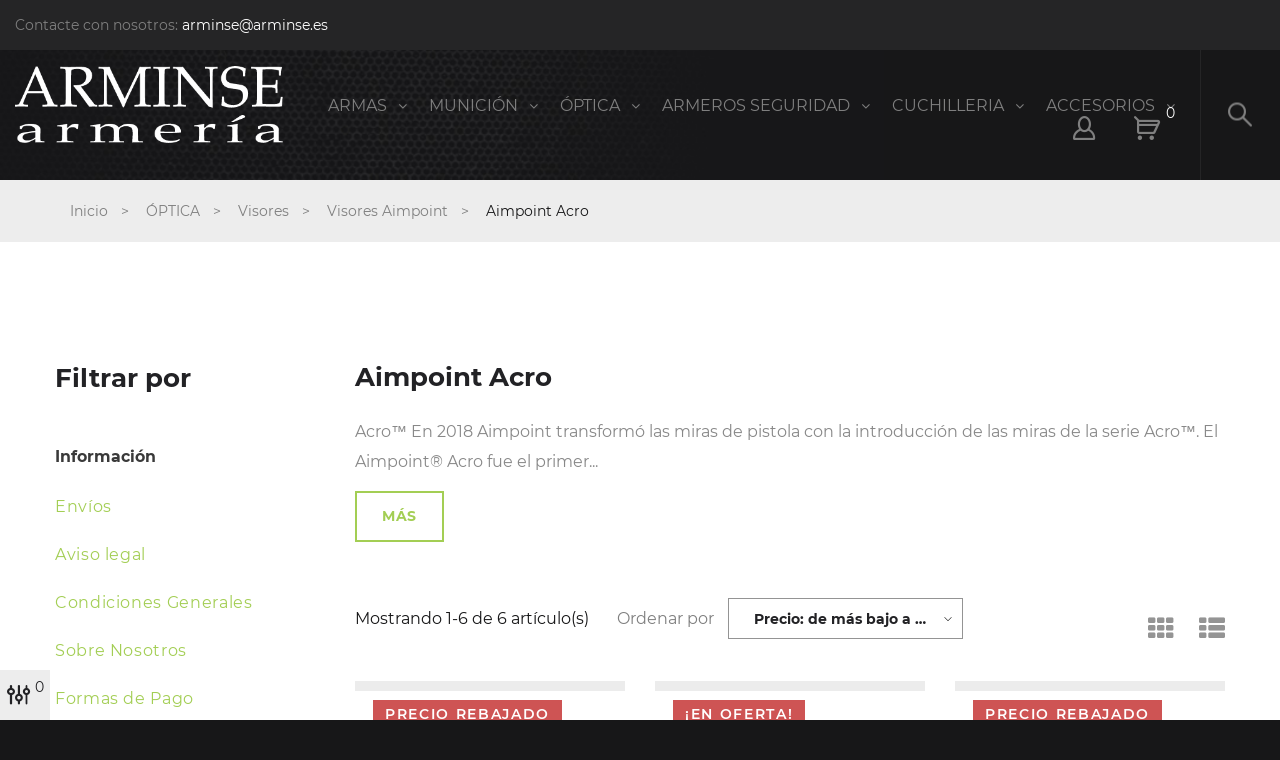

--- FILE ---
content_type: text/html; charset=utf-8
request_url: https://arminse.es/1376-aimpoint-acro
body_size: 33776
content:
<!doctype html>
<html lang="es">

  <head>
    
      
  <meta charset="utf-8">


  <meta http-equiv="x-ua-compatible" content="ie=edge">



  <title>Aimpoint Acro</title>
  <meta name="description" content="Acro™

En 2018 Aimpoint transformó las miras de pistola con la introducción de las miras de la serie Acro™. El Aimpoint® Acro fue el primer diseño de emisor totalmente cerrado y creó una nueva categoría de ópticas de punto rojo para pistolas. El diseño cerrado protege el punto del barro, la suciedad o cualquier objeto extraño que pueda bloquear el emisor. Le garantiza que siempre tendrá el punto rojo a mano cuando lo necesite.
">
  <meta name="keywords" content="Aimpoint Acro">
        <link rel="canonical" href="https://arminse.es/1376-aimpoint-acro">
  


  <meta name="viewport" content="width=device-width, initial-scale=1">



  <link rel="icon" type="image/vnd.microsoft.icon" href="/img/favicon.ico?1561040708">
  <link rel="shortcut icon" type="image/x-icon" href="/img/favicon.ico?1561040708">



    <link rel="stylesheet" href="https://arminse.es/themes/_libraries/font-awesome/css/font-awesome.min.css" type="text/css" media="all">
  <link rel="stylesheet" href="https://arminse.es/modules/jxmegalayout/views/css/swiper.min.css" type="text/css" media="all">
  <link rel="stylesheet" href="https://arminse.es/themes/theme1521/assets/css/theme.css" type="text/css" media="all">
  <link rel="stylesheet" href="https://arminse.es/themes/theme1521/modules/jxcategoryproducts/views/css/jxcategoryproducts.css" type="text/css" media="all">
  <link rel="stylesheet" href="https://arminse.es/themes/theme1521/modules/jxheaderaccount/views/css/jxheaderaccount.css" type="text/css" media="all">
  <link rel="stylesheet" href="https://arminse.es/themes/theme1521/modules/jxhtmlcontent/css/jxhtmlcontent.css" type="text/css" media="all">
  <link rel="stylesheet" href="https://arminse.es/themes/theme1521/modules/jxlookbook/views/css/jxlookbook.css" type="text/css" media="all">
  <link rel="stylesheet" href="https://arminse.es/themes/theme1521/modules/jxmanufacturerblock/views/css/jxmanufacturerblock.css" type="text/css" media="all">
  <link rel="stylesheet" href="https://arminse.es/modules/jxmediaparallax/views/css/jxmediaparallax.css" type="text/css" media="all">
  <link rel="stylesheet" href="https://arminse.es/modules/jxmediaparallax/views/css/rd-parallax.css" type="text/css" media="all">
  <link rel="stylesheet" href="https://arminse.es/themes/theme1521/modules/jxmegamenu/views/css/jxmegamenu.css" type="text/css" media="all">
  <link rel="stylesheet" href="https://arminse.es/themes/theme1521/modules/jxmosaicproducts/views/css/jxmosaicproducts.css" type="text/css" media="all">
  <link rel="stylesheet" href="https://arminse.es/themes/theme1521/modules/jxmosaicproducts/views/css/video/video-js.css" type="text/css" media="all">
  <link rel="stylesheet" href="https://arminse.es/themes/theme1521/modules/jxproductlistgallery/views/css/jxproductlistgallery.css" type="text/css" media="all">
  <link rel="stylesheet" href="https://arminse.es/themes/theme1521/modules/jxproductzoomer/views/css/jxproductzoomer.css" type="text/css" media="all">
  <link rel="stylesheet" href="https://arminse.es/themes/theme1521/modules/jxsearch/views/css/jxsearch.css" type="text/css" media="all">
  <link rel="stylesheet" href="https://arminse.es/themes/theme1521/modules/jxblog//views/css/jxblog.css" type="text/css" media="all">
  <link rel="stylesheet" href="https://arminse.es/themes/theme1521/modules/jxcompareproduct//views/css/jxcompareproduct.css" type="text/css" media="all">
  <link rel="stylesheet" href="https://arminse.es/themes/theme1521/modules/jxmegalayout//views/css/jxmegalayout.css" type="text/css" media="all">
  <link rel="stylesheet" href="https://arminse.es/modules/jxmegalayout/views/css/layouts/Footer-1.css" type="text/css" media="all">
  <link rel="stylesheet" href="https://arminse.es/modules/jxmegalayout/views/css/layouts/Header-1.css" type="text/css" media="all">
  <link rel="stylesheet" href="https://arminse.es/modules/jxmegalayout/views/css/layouts/TopColumn-1.css" type="text/css" media="all">
  <link rel="stylesheet" href="https://arminse.es/modules/jxmegalayout//views/css/items/combined_unique_styles_1.css" type="text/css" media="all">
  <link rel="stylesheet" href="https://arminse.es/js/jquery/ui/themes/base/minified/jquery-ui.min.css" type="text/css" media="all">
  <link rel="stylesheet" href="https://arminse.es/js/jquery/ui/themes/base/minified/jquery.ui.theme.min.css" type="text/css" media="all">
  <link rel="stylesheet" href="https://arminse.es/js/jquery/plugins/bxslider/jquery.bxslider.css" type="text/css" media="all">
  <link rel="stylesheet" href="https://arminse.es/js/jquery/plugins/autocomplete/jquery.autocomplete.css" type="text/css" media="all">
  <link rel="stylesheet" href="https://arminse.es/themes/theme1521/modules/ps_imageslider/css/homeslider.css" type="text/css" media="all">
  <link rel="stylesheet" href="https://arminse.es/themes/theme1521/assets/css/custom.css" type="text/css" media="all">




  
  <script type="text/javascript">
        var JXHEADERACCOUNT_AVATAR = "";
        var JXHEADERACCOUNT_DISPLAY_STYLE = "twocolumns";
        var JXHEADERACCOUNT_DISPLAY_TYPE = "popup";
        var JXHEADERACCOUNT_FAPPID = "734741803247761";
        var JXHEADERACCOUNT_FAPPSECRET = "bdb67b3690ed9256dac2a5229853aa34";
        var JXHEADERACCOUNT_FSTATUS = "1";
        var JXHEADERACCOUNT_GAPPID = "demo";
        var JXHEADERACCOUNT_GAPPSECRET = "demo";
        var JXHEADERACCOUNT_GREDIRECT = "demo";
        var JXHEADERACCOUNT_GSTATUS = "1";
        var JXHEADERACCOUNT_USE_AVATAR = "1";
        var JXHEADERACCOUNT_USE_REDIRECT = "0";
        var JXHEADERACCOUNT_VKAPPID = "demo";
        var JXHEADERACCOUNT_VKAPPSECRET = "demo";
        var JXHEADERACCOUNT_VKREDIRECT = "demo";
        var JXHEADERACCOUNT_VKSTATUS = "1";
        var jxsearch_highlight = "1";
        var jxsearch_itemstoshow = "5";
        var jxsearch_minlength = "3";
        var jxsearch_navigation = "1";
        var jxsearch_navigation_position = "bottom";
        var jxsearch_pager = "1";
        var jxsearch_showall_text = "Mostrar todos los resultados(%s o m\u00e1s)";
        var jxsearch_showallresults = "1";
        var prestashop = {"cart":{"products":[],"totals":{"total":{"type":"total","label":"Total","amount":0,"value":"0,00\u00a0\u20ac"},"total_including_tax":{"type":"total","label":"Total (impuestos incl.)","amount":0,"value":"0,00\u00a0\u20ac"},"total_excluding_tax":{"type":"total","label":"Total (impuestos excl.)","amount":0,"value":"0,00\u00a0\u20ac"}},"subtotals":{"products":{"type":"products","label":"Subtotal","amount":0,"value":"0,00\u00a0\u20ac"},"discounts":null,"shipping":{"type":"shipping","label":"Transporte","amount":0,"value":"Gratis"},"tax":null},"products_count":0,"summary_string":"0 art\u00edculos","vouchers":{"allowed":0,"added":[]},"discounts":[],"minimalPurchase":0,"minimalPurchaseRequired":""},"currency":{"name":"euro","iso_code":"EUR","iso_code_num":"978","sign":"\u20ac"},"customer":{"lastname":null,"firstname":null,"email":null,"birthday":null,"newsletter":null,"newsletter_date_add":null,"optin":null,"website":null,"company":null,"siret":null,"ape":null,"is_logged":false,"gender":{"type":null,"name":null},"addresses":[]},"language":{"name":"Espa\u00f1ol (Spanish)","iso_code":"es","locale":"es-ES","language_code":"es","is_rtl":"0","date_format_lite":"d\/m\/Y","date_format_full":"d\/m\/Y H:i:s","id":1},"page":{"title":"","canonical":"https:\/\/arminse.es\/1376-aimpoint-acro","meta":{"title":"Aimpoint Acro","description":"Acro\u2122\n\nEn 2018 Aimpoint transform\u00f3 las miras de pistola con la introducci\u00f3n de las miras de la serie Acro\u2122. El Aimpoint\u00ae Acro fue el primer dise\u00f1o de emisor totalmente cerrado y cre\u00f3 una nueva categor\u00eda de \u00f3pticas de punto rojo para pistolas. El dise\u00f1o cerrado protege el punto del barro, la suciedad o cualquier objeto extra\u00f1o que pueda bloquear el emisor. Le garantiza que siempre tendr\u00e1 el punto rojo a mano cuando lo necesite.\n","keywords":"Aimpoint Acro","robots":"index"},"page_name":"category","body_classes":{"lang-es":true,"lang-rtl":false,"country-ES":true,"currency-EUR":true,"layout-left-column":true,"page-category":true,"tax-display-enabled":true,"category-id-1376":true,"category-Aimpoint Acro":true,"category-id-parent-655":true,"category-depth-level-5":true},"admin_notifications":[]},"shop":{"name":"Arminse","logo":"\/img\/arminse-logo-1561040708.jpg","stores_icon":"\/img\/logo_stores.gif","favicon":"\/img\/favicon.ico"},"urls":{"base_url":"https:\/\/arminse.es\/","current_url":"https:\/\/arminse.es\/1376-aimpoint-acro","shop_domain_url":"https:\/\/arminse.es","img_ps_url":"https:\/\/arminse.es\/img\/","img_cat_url":"https:\/\/arminse.es\/img\/c\/","img_lang_url":"https:\/\/arminse.es\/img\/l\/","img_prod_url":"https:\/\/arminse.es\/img\/p\/","img_manu_url":"https:\/\/arminse.es\/img\/m\/","img_sup_url":"https:\/\/arminse.es\/img\/su\/","img_ship_url":"https:\/\/arminse.es\/img\/s\/","img_store_url":"https:\/\/arminse.es\/img\/st\/","img_col_url":"https:\/\/arminse.es\/img\/co\/","img_url":"https:\/\/arminse.es\/themes\/theme1521\/assets\/img\/","css_url":"https:\/\/arminse.es\/themes\/theme1521\/assets\/css\/","js_url":"https:\/\/arminse.es\/themes\/theme1521\/assets\/js\/","pic_url":"https:\/\/arminse.es\/upload\/","pages":{"address":"https:\/\/arminse.es\/direccion","addresses":"https:\/\/arminse.es\/direcciones","authentication":"https:\/\/arminse.es\/autenticacion","cart":"https:\/\/arminse.es\/carro-de-la-compra","category":"https:\/\/arminse.es\/index.php?controller=category","cms":"https:\/\/arminse.es\/index.php?controller=cms","contact":"https:\/\/arminse.es\/contactenos","discount":"https:\/\/arminse.es\/descuento","guest_tracking":"https:\/\/arminse.es\/estado-pedido","history":"https:\/\/arminse.es\/historial-de-pedidos","identity":"https:\/\/arminse.es\/identidad","index":"https:\/\/arminse.es\/","my_account":"https:\/\/arminse.es\/mi-cuenta","order_confirmation":"https:\/\/arminse.es\/confirmacion-pedido","order_detail":"https:\/\/arminse.es\/index.php?controller=order-detail","order_follow":"https:\/\/arminse.es\/devolucion-de-productos","order":"https:\/\/arminse.es\/carrito","order_return":"https:\/\/arminse.es\/index.php?controller=order-return","order_slip":"https:\/\/arminse.es\/vales","pagenotfound":"https:\/\/arminse.es\/index.php?controller=pagenotfound","password":"https:\/\/arminse.es\/contrasena-olvidado","pdf_invoice":"https:\/\/arminse.es\/index.php?controller=pdf-invoice","pdf_order_return":"https:\/\/arminse.es\/index.php?controller=pdf-order-return","pdf_order_slip":"https:\/\/arminse.es\/index.php?controller=pdf-order-slip","prices_drop":"https:\/\/arminse.es\/promocion","product":"https:\/\/arminse.es\/index.php?controller=product","search":"https:\/\/arminse.es\/buscar","sitemap":"https:\/\/arminse.es\/Mapa-del-Sitio","stores":"https:\/\/arminse.es\/tiendas","supplier":"https:\/\/arminse.es\/proveedores","register":"https:\/\/arminse.es\/autenticacion?create_account=1","order_login":"https:\/\/arminse.es\/carrito?login=1"},"alternative_langs":{"es":"https:\/\/arminse.es\/1376-aimpoint-acro"},"theme_assets":"\/themes\/theme1521\/assets\/","actions":{"logout":"https:\/\/arminse.es\/?mylogout="},"no_picture_image":{"bySize":{"cart_default":{"url":"https:\/\/arminse.es\/img\/p\/es-default-cart_default.jpg","width":125,"height":125},"small_default":{"url":"https:\/\/arminse.es\/img\/p\/es-default-small_default.jpg","width":135,"height":135},"home_default":{"url":"https:\/\/arminse.es\/img\/p\/es-default-home_default.jpg","width":400,"height":400},"medium_default":{"url":"https:\/\/arminse.es\/img\/p\/es-default-medium_default.jpg","width":452,"height":452},"home_custom":{"url":"https:\/\/arminse.es\/img\/p\/es-default-home_custom.jpg","width":600,"height":600},"large_default":{"url":"https:\/\/arminse.es\/img\/p\/es-default-large_default.jpg","width":800,"height":800}},"small":{"url":"https:\/\/arminse.es\/img\/p\/es-default-cart_default.jpg","width":125,"height":125},"medium":{"url":"https:\/\/arminse.es\/img\/p\/es-default-medium_default.jpg","width":452,"height":452},"large":{"url":"https:\/\/arminse.es\/img\/p\/es-default-large_default.jpg","width":800,"height":800},"legend":""}},"configuration":{"display_taxes_label":true,"is_catalog":false,"show_prices":true,"opt_in":{"partner":true},"quantity_discount":{"type":"discount","label":"Descuento"},"voucher_enabled":0,"return_enabled":0},"field_required":[],"breadcrumb":{"links":[{"title":"Inicio","url":"https:\/\/arminse.es\/"},{"title":"\u00d3PTICA","url":"https:\/\/arminse.es\/244-visores-de-caza"},{"title":"Visores","url":"https:\/\/arminse.es\/259-visores-de-caza"},{"title":"Visores Aimpoint","url":"https:\/\/arminse.es\/655-visores-aimpoint"},{"title":"Aimpoint Acro","url":"https:\/\/arminse.es\/1376-aimpoint-acro"}],"count":5},"link":{"protocol_link":"https:\/\/","protocol_content":"https:\/\/"},"time":1769164494,"static_token":"c09ab546448d873f4b94080e1d09526d","token":"720a36a68fc2e55175ab1ef312352365"};
        var search_url_local = "https:\/\/arminse.es\/module\/jxsearch\/ajaxsearch";
        var use_blog_search = false;
        var use_jx_ajax_search = true;
      </script>



  <script type="text/javascript">
            var JX_PLG_LIVE_MODE = 1;
            var JX_PLG_TYPE = 'rollover';
            var JX_PLG_ROLLOVER_ANIMATION = 'vertical_slide';
            var JX_PLG_DISPLAY_ITEMS = 8;
            var JX_PLG_USE_CAROUSEL = 1;
            var JX_PLG_CAROUSEL_NB = false;
            var JX_PLG_USE_PAGER = 1;
            var JX_PLG_USE_CONTROLS = false;
    </script><script type="text/javascript">
            var PS_DISPLAY_JQZOOM = false;
            var JXPRODUCTZOOMER_LIVE_MODE = 1;
            var JXPRODUCTZOOMER_FANCY_BOX = 1;
            var JXPRODUCTZOOMER_EXTENDED_SETTINGS = 1;
            var JXPRODUCTZOOMER_IMAGE_CHANGE_EVENT = 1;
            var JXPRODUCTZOOMER_ZOOM_LEVEL = 1;
            var JXPRODUCTZOOMER_ZOOM_SCROLL = 1;
            var JXPRODUCTZOOMER_ZOOM_SCROLL_INCREMENT = 0.1;
            var JXPRODUCTZOOMER_ZOOM_MIN_LEVEL = false;
            var JXPRODUCTZOOMER_ZOOM_MAX_LEVEL = false;
            var JXPRODUCTZOOMER_ZOOM_EASING = 1;
            var JXPRODUCTZOOMER_ZOOM_EASING_AMOUNT = 12;
            var JXPRODUCTZOOMER_ZOOM_LENS_SIZE = 200;
            var JXPRODUCTZOOMER_ZOOM_WINDOW_WIDTH = 400;
            var JXPRODUCTZOOMER_ZOOM_WINDOW_HEIGHT = 400;
            var JXPRODUCTZOOMER_ZOOM_WINDOW_OFFSET_X = false;
            var JXPRODUCTZOOMER_ZOOM_WINDOW_OFFSET_Y = false;
            var JXPRODUCTZOOMER_ZOOM_WINDOW_POSITION = 1;
            var JXPRODUCTZOOMER_ZOOM_WINDOW_BG_COLOUR = '#ffffff';
            var JXPRODUCTZOOMER_ZOOM_FADE_IN = 200;
            var JXPRODUCTZOOMER_ZOOM_FADE_OUT = 200;
            var JXPRODUCTZOOMER_ZOOM_WINDOW_FADE_IN = 200;
            var JXPRODUCTZOOMER_ZOOM_WINDOW_FADE_OUT = 200;
            var JXPRODUCTZOOMER_ZOOM_WINDOW_TINT_FADE_IN = 200;
            var JXPRODUCTZOOMER_ZOOM_WINDOW_TINT_FADE_OUT = 200;
            var JXPRODUCTZOOMER_ZOOM_BORDER_SIZE = 4;
            var JXPRODUCTZOOMER_ZOOM_SHOW_LENS = false;
            var JXPRODUCTZOOMER_ZOOM_BORDER_COLOR = '#888888';
            var JXPRODUCTZOOMER_ZOOM_LENS_BORDER_SIZE = 1;
            var JXPRODUCTZOOMER_ZOOM_LENS_BORDER_COLOR = '#000000';
            var JXPRODUCTZOOMER_ZOOM_LENS_SHAPE = 'square';
            var JXPRODUCTZOOMER_ZOOM_TYPE = 'window';
            var JXPRODUCTZOOMER_ZOOM_CONTAIN_LENS_ZOOM = 1;
            var JXPRODUCTZOOMER_ZOOM_LENS_COLOUR = '#ffffff';
            var JXPRODUCTZOOMER_ZOOM_LENS_OPACITY = 0.4;
            var JXPRODUCTZOOMER_ZOOM_TINT = false;
            var JXPRODUCTZOOMER_ZOOM_TINT_COLOUR = '#333333';
            var JXPRODUCTZOOMER_ZOOM_TINT_OPACITY = 0.4;
            var JXPRODUCTZOOMER_ZOOM_CURSOR = 'pointer';
            var JXPRODUCTZOOMER_ZOOM_RESPONSIVE = 1;
        var JXPRODUCTZOOMER_IS_MOBILE = false;
</script><style>
	.lgcookieslaw_banner {
		display:none;
		width:100%;
		position:fixed;
		left:0;
		repeat-x scroll left top;
		background: #000000;
		border-color: #000000;
		border-left: 1px solid #000000;
		border-radius: 3px 3px 3px 3px;
		border-right: 1px solid #000000;
		color: #FFFFFF !important;
		z-index: 99999;
		border-style: solid;
		border-width: 1px;
		margin: 0;
		outline: medium none;
		text-align: center;
		vertical-align: middle;
		text-shadow: 0 0 0 0;
		-webkit-box-shadow: 0px 1px 5px 0px #000000;
		-moz-box-shadow:    0px 1px 5px 0px #000000;
		box-shadow:         0px 1px 5px 0px #000000;
		font-size: 12px;
	
		top:0;;
		opacity:0.8;
	
	}

	.lgcookieslaw_banner > form
	{
		position:relative;
	}

	.lgcookieslaw_banner span.lgcookieslaw_btn
	{
		border-color: #8BC954 !important;
		background: #8BC954 !important;
		color: #FFFFFF !important;
		text-align: center;
		margin: 5px 0px 5px 0px;
		padding: 5px 5px;
		display: inline-block;
		border: 0;
		font-weight: bold;
		height: 26px;
		line-height: 16px;
		width: auto;
		font-size: 12px;
		cursor: pointer;
	}

	.lgcookieslaw_banner span:hover.lgcookieslaw_btn
	{
		moz-opacity:0.85;
		opacity: 0.85;
		filter: alpha(opacity=85);
	}

	.lgcookieslaw_banner a.lgcookieslaw_btn
	{
		border-color: #5BC0DE;
		background: #5BC0DE;
		color: #FFFFFF !important;
		margin: 5px 0px 5px 0px;
		text-align: center;
		padding: 5px 5px;
		display: inline-block;
		border: 0;
		font-weight: bold;
		height: 26px;
		line-height: 16px;
		width: auto;
		font-size: 12px;
	}

	@media (max-width: 768px) {
		.lgcookieslaw_banner span.lgcookieslaw_btn,
		.lgcookieslaw_banner a.lgcookieslaw_btn {
			height: auto;
		}
	}

	.lgcookieslaw_banner a:hover.lgcookieslaw_btn
	{
		border-color: #5BC0DE;
		background: #5BC0DE;
		color: #FFFFFF !important;
		moz-opacity:0.85;
		opacity: 0.85;
		filter: alpha(opacity=85);
	}

	.lgcookieslaw_close_banner_btn
	{
		cursor:pointer;
		height:21px;
		max-width:21px;
		width:21px;
	}

	.lgcookieslaw_container {
		display:table;
		margin: 0 auto;
	}

	.lgcookieslaw_button_container {
		display:table-cell;
		padding:0px;
		vertical-align: middle;
	}

	.lgcookieslaw_button_container div{
		display:table-cell;
		padding: 0px 4px 0px 0px;
		vertical-align: middle;
	}

	.lgcookieslaw_message {
		display:table-cell;
		font-size: 12px;
		padding:2px 5px 5px 5px;
		vertical-align: middle;
	}

	.lgcookieslaw_message p {
		margin: 0;
		color: #FFFFFF !important;
	}

	.lgcookieslaw_btn-close {
		position:absolute;
		right:5px;
		top:5px;
	}
</style>

<script type="text/javascript">
    function closeinfo(accept)
    {
        var banners = document.getElementsByClassName("lgcookieslaw_banner");
        if( banners ) {
            for (var i = 0; i < banners.length; i++) {
                banners[i].style.display = 'none';
            }
        }

        if (typeof accept != 'undefined' && accept == true) {
            setCookie("__lglaw", 1, 31536000);
        }
    }

    function checkLgCookie()
    {
        return document.cookie.match(/^(.*;)?\s*__lglaw\s*=\s*[^;]+(.*)?$/);
    }

    function setCookie(cname, cvalue, exdays) {
        var d = new Date();
        d.setTime(d.getTime() + (exdays * 1000));
        var expires = "expires=" + d.toUTCString();
        document.cookie = cname + "=" + cvalue + ";" + expires + ";path=/";
    }

    var lgbtnclick = function(){
        var buttons = document.getElementsByClassName("lgcookieslaw_btn_accept");
        if( buttons != null ) {
            for (var i = 0; i < buttons.length; i++) {
                buttons[i].addEventListener("click", function () {
                    closeinfo(true);
                                        location.reload(true);
                                        
                });
            }
        }
    };

    window.addEventListener('load',function(){
        if( checkLgCookie() ) {
            closeinfo();
        } else {
            
                        var banners = document.getElementsByClassName("lgcookieslaw_banner");
            if( banners ) {
                for (var i = 0; i < banners.length; i++) {
                    banners[i].style.display = "table";
                }
            }
                        
            lgbtnclick();
        }
    });

</script>




    
  </head>

  <body id="category" class="lang-es country-es currency-eur layout-left-column page-category tax-display-enabled category-id-1376 category-aimpoint-acro category-id-parent-655 category-depth-level-5">

    
      
    

    <main data-canvas="container">
      
              

      <header id="header">
        
          

  <div class="d-md-none header-nav header-nav-mobile">
    <div class="row align-items-center">
      <div class="col d-md-none">
        <span class="slidebar-toggle icon-toggle" data-id-slidebar="nav-slidebar">
          <i class="fa fa-bars" aria-hidden="true"></i>
        </span>
        <div data-off-canvas="nav-slidebar left push" class="only-mobile">
          <button type="button" class="closeSlidebar" aria-label="Close"></button>
          <div id="_mobile_jxhtmlcontent"></div>
          <div id="_mobile_contact_link"></div>
          <div id="_mobile_html_block"></div>
          <hr>
          <div id="_mobile_links_toggle" class="mb-3 d-md-none"></div>
          <div class="row">
            <div id="_mobile_language_selector" class="col-6 d-md-none js-dropdown"></div>
            <div id="_mobile_currency_selector" class="col-6 d-md-none js-dropdown"></div>
          </div>
          <hr>
          <div id="_mobile_jxmegamenu"></div>
        </div>
      </div>
      <div class="col-auto separator-list icons-list justify-content-end">
        <div id="_mobile_Jxwishlist" class="ml-2"></div>
        <div id="_mobile_compare" class="ml-2"></div>
        <div id="_mobile_user_info" class="ml-2"></div>
        <div id="_mobile_cart" class="ml-2"></div>
        <div id="_mobile_jxsearch_toggle" class="jxsearch-wrapper ml-2"></div>
      </div>
    </div>
  </div>


  <div class="wrapper it_QKBIZDKIAYCB header-nav"><div class="row it_XATYIVDXVGEQ "><div class="it_GCZYXGUEZOPY col-12 col-sm-12     "><div class="module float-md-left">    <div id="_desktop_jxhtmlcontent">
    <div id="jxhtmlcontent_displayNav">
      <ul class="jxhtmlcontent-displayNav">
                  <li class="jxhtmlcontent-item-1 ">
                                                                      <div class="item-html">
                  <p>Contacte con nosotros: <a href="arminse@arminse.es">arminse@arminse.es</a> </p>
                </div>
                                      </li>
              </ul>
    </div>
  </div>
</div></div></div></div><div class="wrapper it_FJMWFLMGHNBL header-custom-bg-xl header-top"><div class="row it_JKVYQZLFJEOG "><div class="it_BBJSSXECKXGB col-12 col-sm-12     well-01"><div class="row it_CLVYBICONPPL align-items-center"><div class="it_QHRLYIJXZRPW col-12 col-sm-12   col-xl-3  text-center text-xl-left">  <a class="jxml-logo" href="https://arminse.es/" title="Arminse">
    <img class="logo img-fluid" src="/img/arminse-logo-1561040708.jpg" alt="Arminse" />
  </a>
</div><div class="it_NFOLULUPGAOP col-12 col-sm-12   col-xl-9  icons-list separator-list justify-content-center justify-content-xl-end dark-bg pt-md-3 position-static flex-md-wrap"><div class="module ">  
  <div id="_desktop_jxmegamenu">
    <div class="displayTop_menu top-level jxmegamenu_item default-menu top-global">
      <div class="menu-title jxmegamenu_item"><i class="fa fa-bars" aria-hidden="true"></i><span>Menú</span></div>
      <ul class="menu clearfix top-level-menu jxmegamenu_item">
                  <li class=" simple top-level-menu-li jxmegamenu_item it_69242470">
                          <a class="it_69242470 top-level-menu-li-a jxmegamenu_item" href="https://arminse.es/1133-sig-sauer-p365">
                          ARMAS                                          </a>
                                      <ul class="is-simplemenu jxmegamenu_item first-level-menu it_69242470">
                                        <li class="category">
                                <a href="https://arminse.es/249-escopetas" title="Escopetas">Escopetas</a>
                <ul>
          <li class="category">
        <a href="https://arminse.es/317-escopetas-benelli" title="Escopetas Benelli">Escopetas Benelli</a>
                    <ul>
          <li class="category">
        <a href="https://arminse.es/801-benelli-super-vinci" title="Benelli Super Vinci">Benelli Super Vinci</a>
              </li>
          <li class="category">
        <a href="https://arminse.es/1126-benelli-pasion-mk2" title="Benelli Pasion MK2">Benelli Pasion MK2</a>
              </li>
          <li class="category">
        <a href="https://arminse.es/1070-benelli-bellmonte-" title="Benelli Bellmonte ">Benelli Bellmonte </a>
              </li>
          <li class="category">
        <a href="https://arminse.es/392-benelli-raffaello" title="Benelli Raffaello">Benelli Raffaello</a>
              </li>
          <li class="category">
        <a href="https://arminse.es/393-benelli-montefeltro" title="Benelli Montefeltro">Benelli Montefeltro</a>
              </li>
          <li class="category">
        <a href="https://arminse.es/1127-benelli-super-black-eagle" title="Benelli Super Black Eagle">Benelli Super Black Eagle</a>
              </li>
          <li class="category">
        <a href="https://arminse.es/396-benelli-m2" title="Benelli M2">Benelli M2</a>
              </li>
          <li class="category">
        <a href="https://arminse.es/1151-benelli-m3" title="Benelli M3">Benelli M3</a>
              </li>
          <li class="category">
        <a href="https://arminse.es/394-benelli-m4" title="Benelli M4">Benelli M4</a>
              </li>
          <li class="category">
        <a href="https://arminse.es/919-benelli-nova" title="Benelli Nova">Benelli Nova</a>
              </li>
          <li class="category">
        <a href="https://arminse.es/397-benelli-supernova" title="Benelli Supernova">Benelli Supernova</a>
              </li>
          <li class="category">
        <a href="https://arminse.es/984-benelli-828-u" title="Benelli 828 U">Benelli 828 U</a>
              </li>
      </ul>
              </li>
          <li class="category">
        <a href="https://arminse.es/318-escopetas-beretta" title="Escopetas Beretta">Escopetas Beretta</a>
                    <ul>
          <li class="category">
        <a href="https://arminse.es/405-escopetas-beretta-dt11" title="Beretta DT11">Beretta DT11</a>
              </li>
          <li class="category">
        <a href="https://arminse.es/1115-escopetas-beretta-694" title="Beretta 694">Beretta 694</a>
              </li>
          <li class="category">
        <a href="https://arminse.es/1455-beretta-688" title="Beretta 688">Beretta 688</a>
              </li>
          <li class="category">
        <a href="https://arminse.es/398-beretta-a300" title="Beretta A300 ">Beretta A300 </a>
              </li>
          <li class="category">
        <a href="https://arminse.es/1044-beretta-a400" title="Beretta A400">Beretta A400</a>
              </li>
          <li class="category">
        <a href="https://arminse.es/1063-beretta-1301" title="Beretta 1301">Beretta 1301</a>
              </li>
          <li class="category">
        <a href="https://arminse.es/399-beretta-ultraleggero" title="Beretta Ultraleggero">Beretta Ultraleggero</a>
              </li>
          <li class="category">
        <a href="https://arminse.es/400-beretta-silver-pigeon-" title="Beretta Silver Pigeon ">Beretta Silver Pigeon </a>
              </li>
      </ul>
              </li>
          <li class="category">
        <a href="https://arminse.es/315-escopetas-browning" title="Escopetas Browning">Escopetas Browning</a>
                    <ul>
          <li class="category">
        <a href="https://arminse.es/1476-escopetas-browning-825" title="Browning 825">Browning 825</a>
              </li>
          <li class="category">
        <a href="https://arminse.es/382-escopetas-browning-b725-sporter" title="Browning B725 Sporter">Browning B725 Sporter</a>
              </li>
          <li class="category">
        <a href="https://arminse.es/380-browning-b725-hunter" title="Browning B725 Hunter">Browning B725 Hunter</a>
              </li>
          <li class="category">
        <a href="https://arminse.es/387-browning-b525" title="Browning B525 ">Browning B525 </a>
              </li>
          <li class="category">
        <a href="https://arminse.es/378-browning-maxus-2" title="Browning Maxus 2">Browning Maxus 2</a>
              </li>
          <li class="category">
        <a href="https://arminse.es/379-browning-a5" title="Browning A5">Browning A5</a>
              </li>
          <li class="category">
        <a href="https://arminse.es/386-browning-heritage" title="Browning Heritage">Browning Heritage</a>
              </li>
      </ul>
              </li>
          <li class="category">
        <a href="https://arminse.es/319-escopetas-blaser" title="Escopetas Blaser">Escopetas Blaser</a>
                    <ul>
          <li class="category">
        <a href="https://arminse.es/1466-escopetas-blaser-fbx" title="Escopetas Blaser FBX">Escopetas Blaser FBX</a>
              </li>
          <li class="category">
        <a href="https://arminse.es/406-escopetas-blaser-f3" title="Escopetas Blaser F3 Caza">Escopetas Blaser F3 Caza</a>
              </li>
          <li class="category">
        <a href="https://arminse.es/407-escopetas-blaser-f3" title="Escopetas Blaser F3 Tiro">Escopetas Blaser F3 Tiro</a>
              </li>
          <li class="category">
        <a href="https://arminse.es/1112-escopetas-blaser-f16" title="Escopetas Blaser F16">Escopetas Blaser F16</a>
              </li>
      </ul>
              </li>
          <li class="category">
        <a href="https://arminse.es/1353-escopetas-derya" title="Escopetas Derya">Escopetas Derya</a>
              </li>
          <li class="category">
        <a href="https://arminse.es/322-escopetas-franchi" title="Escopetas Franchi">Escopetas Franchi</a>
                    <ul>
          <li class="category">
        <a href="https://arminse.es/1096-franchi-affinity" title="Franchi Affinity">Franchi Affinity</a>
              </li>
          <li class="category">
        <a href="https://arminse.es/1098-franchi-feeling" title="Franchi Feeling">Franchi Feeling</a>
              </li>
      </ul>
              </li>
          <li class="category">
        <a href="https://arminse.es/1143-escopetas-fabarm" title="Escopetas Fabarm">Escopetas Fabarm</a>
                    <ul>
          <li class="category">
        <a href="https://arminse.es/1381-fabarm-martial" title="Fabarm Martial">Fabarm Martial</a>
              </li>
          <li class="category">
        <a href="https://arminse.es/1382-fabarm-stf" title="Fabarm STF">Fabarm STF</a>
              </li>
          <li class="category">
        <a href="https://arminse.es/1383-fabarm-sdass" title="Fabarm Sdass">Fabarm Sdass</a>
              </li>
      </ul>
              </li>
          <li class="category">
        <a href="https://arminse.es/1352-escopetas-kalashnikov-usa" title="Escopetas Kalashnikov USA">Escopetas Kalashnikov USA</a>
              </li>
          <li class="category">
        <a href="https://arminse.es/1094-escopetas-krico" title="Escopetas Krico">Escopetas Krico</a>
              </li>
          <li class="category">
        <a href="https://arminse.es/326-escopetas-mossberg" title="Escopetas Mossberg">Escopetas Mossberg</a>
                    <ul>
          <li class="category">
        <a href="https://arminse.es/1235-mossberg-500" title="Mossberg 500">Mossberg 500</a>
              </li>
          <li class="category">
        <a href="https://arminse.es/1236-mossberg-590" title="Mossberg 590">Mossberg 590</a>
              </li>
          <li class="category">
        <a href="https://arminse.es/1237-mossberg-590-a1" title="Mossberg 590 A1">Mossberg 590 A1</a>
              </li>
          <li class="category">
        <a href="https://arminse.es/1241-mossberg-590-shockwave" title="Mossberg 590 Shockwave">Mossberg 590 Shockwave</a>
              </li>
          <li class="category">
        <a href="https://arminse.es/1238-mossberg-retrograde" title="Mossberg Retrograde">Mossberg Retrograde</a>
              </li>
          <li class="category">
        <a href="https://arminse.es/1239-mossberg-maverick-88" title="Mossberg Maverick 88">Mossberg Maverick 88</a>
              </li>
          <li class="category">
        <a href="https://arminse.es/1240-mossberg-930" title="Mossberg 930">Mossberg 930</a>
              </li>
          <li class="category">
        <a href="https://arminse.es/1360-mossberg-940" title="Mossberg 940">Mossberg 940</a>
              </li>
      </ul>
              </li>
          <li class="category">
        <a href="https://arminse.es/1142-escopetas-miroku" title="Escopetas Miroku">Escopetas Miroku</a>
              </li>
          <li class="category">
        <a href="https://arminse.es/327-escopetas-savage" title="Escopetas Savage">Escopetas Savage</a>
              </li>
          <li class="category">
        <a href="https://arminse.es/1170-escopetas-smith-wesson" title="Escopetas Smith Wesson">Escopetas Smith Wesson</a>
              </li>
          <li class="category">
        <a href="https://arminse.es/1159-escopetas-sino-defence" title="Escopetas Sino Defence">Escopetas Sino Defence</a>
              </li>
          <li class="category">
        <a href="https://arminse.es/1130-escopetas-stoeger" title="Escopetas Stoeger">Escopetas Stoeger</a>
              </li>
          <li class="category">
        <a href="https://arminse.es/1135-escopetas-sauer" title="Escopetas Sauer">Escopetas Sauer</a>
              </li>
          <li class="category">
        <a href="https://arminse.es/1060-escopetas-typhoon-defense" title="Escopetas Typhoon Defense">Escopetas Typhoon Defense</a>
              </li>
          <li class="category">
        <a href="https://arminse.es/331-escopetas-winchester" title="Escopetas Winchester">Escopetas Winchester</a>
                    <ul>
          <li class="category">
        <a href="https://arminse.es/1138-winchester-sx4" title="Winchester SX4">Winchester SX4</a>
              </li>
          <li class="category">
        <a href="https://arminse.es/1139-escopetas-winchester-sxp" title="Winchester SXP">Winchester SXP</a>
              </li>
      </ul>
              </li>
          <li class="category">
        <a href="https://arminse.es/994-escopetas-ipsc" title="Escopetas IPSC">Escopetas IPSC</a>
              </li>
          <li class="category">
        <a href="https://arminse.es/989-escopetas-semiautomaticas" title="Escopetas Semiautomaticas">Escopetas Semiautomaticas</a>
              </li>
          <li class="category">
        <a href="https://arminse.es/990-escopetas-superpuestas-de-caza" title="Escopetas Superpuestas de Caza">Escopetas Superpuestas de Caza</a>
              </li>
          <li class="category">
        <a href="https://arminse.es/991-escopetas-de-tiro" title="Escopetas Superpuestas de Tiro">Escopetas Superpuestas de Tiro</a>
              </li>
          <li class="category">
        <a href="https://arminse.es/992-escopetas-de-corredera" title="Escopetas de Corredera">Escopetas de Corredera</a>
              </li>
          <li class="category">
        <a href="https://arminse.es/993-escopetas-paralelas" title="Escopetas Paralelas">Escopetas Paralelas</a>
              </li>
      </ul>
          </li>
        <li class="category">
                                <a href="https://arminse.es/923-rifles" title="Rifles">Rifles</a>
                <ul>
          <li class="category">
        <a href="https://arminse.es/1361-rifles-astra-arms" title="Rifles Astra Arms">Rifles Astra Arms</a>
              </li>
          <li class="category">
        <a href="https://arminse.es/1090-rifles-armi-dallera-custom" title="Rifles Armi Dallera Custom">Rifles Armi Dallera Custom</a>
              </li>
          <li class="category">
        <a href="https://arminse.es/455-rifles-anschutz" title="Rifles Anschutz">Rifles Anschutz</a>
              </li>
          <li class="category">
        <a href="https://arminse.es/284-rifles-browning" title="Rifles Browning">Rifles Browning</a>
                    <ul>
          <li class="category">
        <a href="https://arminse.es/1468-browning-bar4x" title="Browning BAR4X">Browning BAR4X</a>
              </li>
          <li class="category">
        <a href="https://arminse.es/463-browning-maral-4x" title="Browning Maral 4X">Browning Maral 4X</a>
              </li>
          <li class="category">
        <a href="https://arminse.es/936-browning-mk3" title="Browning MK3">Browning MK3</a>
              </li>
          <li class="category">
        <a href="https://arminse.es/461-browning-bar" title="Browning BAR Zenith">Browning BAR Zenith</a>
              </li>
          <li class="category">
        <a href="https://arminse.es/464-browning-x-bolt-2" title="Browning X-Bolt 2">Browning X-Bolt 2</a>
              </li>
          <li class="category">
        <a href="https://arminse.es/465-browning-a-bolt-3" title="Browning A Bolt 3+">Browning A Bolt 3+</a>
              </li>
          <li class="category">
        <a href="https://arminse.es/505-browning-t-bolt" title="Browning T-Bolt">Browning T-Bolt</a>
              </li>
          <li class="category">
        <a href="https://arminse.es/1062-browning-blr" title="Browning BLR">Browning BLR</a>
              </li>
      </ul>
              </li>
          <li class="category">
        <a href="https://arminse.es/508-rifles-benelli" title="Rifles Benelli">Rifles Benelli</a>
                    <ul>
          <li class="category">
        <a href="https://arminse.es/1281-rifles-benelli-lupo" title="Benelli Lupo">Benelli Lupo</a>
              </li>
          <li class="category">
        <a href="https://arminse.es/1282-rifles-benelli-argo" title="Benelli Argo">Benelli Argo</a>
              </li>
      </ul>
              </li>
          <li class="category">
        <a href="https://arminse.es/286-rifles-blaser" title="Rifles Blaser">Rifles Blaser</a>
                    <ul>
          <li class="category">
        <a href="https://arminse.es/470-rifles-blaser-r8" title="Rifles Blaser R8">Rifles Blaser R8</a>
              </li>
          <li class="category">
        <a href="https://arminse.es/472-blaser-r8-professional" title="Rifles Blaser R8 Professional">Rifles Blaser R8 Professional</a>
              </li>
          <li class="category">
        <a href="https://arminse.es/1467-rifles-blaser-r8-ultimate" title="Rifles Blaser R8 Ultimate">Rifles Blaser R8 Ultimate</a>
              </li>
          <li class="category">
        <a href="https://arminse.es/476-blaser-k95" title="Rifles Blaser K95">Rifles Blaser K95</a>
              </li>
      </ul>
              </li>
          <li class="category">
        <a href="https://arminse.es/285-rifles-bergara" title="Rifles Bergara">Rifles Bergara</a>
                    <ul>
          <li class="category">
        <a href="https://arminse.es/1276-bergara-wilderness" title="Bergara Wilderness">Bergara Wilderness</a>
              </li>
          <li class="category">
        <a href="https://arminse.es/1277-bergara-b14" title="Bergara B14">Bergara B14</a>
              </li>
          <li class="category">
        <a href="https://arminse.es/1278-bergara-extreme" title="Bergara Extreme">Bergara Extreme</a>
              </li>
          <li class="category">
        <a href="https://arminse.es/1279-bergara-premier" title="Bergara Premier">Bergara Premier</a>
              </li>
          <li class="category">
        <a href="https://arminse.es/1280-bergara-ba13" title="Bergara BA13">Bergara BA13</a>
              </li>
          <li class="category">
        <a href="https://arminse.es/1386-canones-bergara" title="Cañones Bergara">Cañones Bergara</a>
              </li>
      </ul>
              </li>
          <li class="category">
        <a href="https://arminse.es/509-rifles-beretta" title="Rifles Beretta">Rifles Beretta</a>
                    <ul>
          <li class="category">
        <a href="https://arminse.es/1284-beretta-brx1" title="Beretta BRX1">Beretta BRX1</a>
              </li>
      </ul>
              </li>
          <li class="category">
        <a href="https://arminse.es/1475-rifles-cva" title="Rifles CVA">Rifles CVA</a>
              </li>
          <li class="category">
        <a href="https://arminse.es/1131-rifles-chapuis" title="Rifles Chapuis">Rifles Chapuis</a>
              </li>
          <li class="category">
        <a href="https://arminse.es/287-rifles-ceska" title="Rifles Ceska">Rifles Ceska</a>
                    <ul>
          <li class="category">
        <a href="https://arminse.es/1471-rifles-cz-600" title="Rifles CZ 600">Rifles CZ 600</a>
              </li>
          <li class="category">
        <a href="https://arminse.es/1472-rifles-cz-557" title="Rifles CZ 557">Rifles CZ 557</a>
              </li>
          <li class="category">
        <a href="https://arminse.es/1473-rifles-cz-scorpion-evo-s1" title="Rifles CZ Scorpion EVO S1">Rifles CZ Scorpion EVO S1</a>
              </li>
      </ul>
              </li>
          <li class="category">
        <a href="https://arminse.es/1384-rifles-diamondback" title="Rifles Diamondback">Rifles Diamondback</a>
              </li>
          <li class="category">
        <a href="https://arminse.es/1355-rifles-derya" title="Rifles Derya">Rifles Derya</a>
              </li>
          <li class="category">
        <a href="https://arminse.es/1350-rifles-daniel-defense" title="Rifles Daniel Defense">Rifles Daniel Defense</a>
              </li>
          <li class="category">
        <a href="https://arminse.es/1064-rifles-franchi" title="Rifles Franchi">Rifles Franchi</a>
              </li>
          <li class="category">
        <a href="https://arminse.es/1485-rifles-german-sport-guns" title="Rifles German Sport Guns">Rifles German Sport Guns</a>
              </li>
          <li class="category">
        <a href="https://arminse.es/1195-rifles-howa" title="Rifles Howa">Rifles Howa</a>
              </li>
          <li class="category">
        <a href="https://arminse.es/288-rifles-haenel" title="Rifles Haenel">Rifles Haenel</a>
                    <ul>
          <li class="category">
        <a href="https://arminse.es/518-haenel-lr" title="Haenel LR">Haenel LR</a>
              </li>
          <li class="category">
        <a href="https://arminse.es/1157-haenel-cr" title="Haenel CR">Haenel CR</a>
              </li>
      </ul>
              </li>
          <li class="category">
        <a href="https://arminse.es/1109-rifles-hi-point" title="Rifles Hi-Point">Rifles Hi-Point</a>
              </li>
          <li class="category">
        <a href="https://arminse.es/1160-rifles-iwi" title="Rifles IWI">Rifles IWI</a>
              </li>
          <li class="category">
        <a href="https://arminse.es/1124-rifles-issc-austria" title="Rifles ISSC Austria">Rifles ISSC Austria</a>
              </li>
          <li class="category">
        <a href="https://arminse.es/1351-rifles-kalashnikov-usa" title="Rifles Kalashnikov USA">Rifles Kalashnikov USA</a>
              </li>
          <li class="category">
        <a href="https://arminse.es/1095-rifles-krico" title="Rifles Krico">Rifles Krico</a>
              </li>
          <li class="category">
        <a href="https://arminse.es/492-rifles-marlin" title="Rifles Marlin">Rifles Marlin</a>
                    <ul>
          <li class="category">
        <a href="https://arminse.es/1388-rifles-marlin-336" title="Rifles Marlin 336">Rifles Marlin 336</a>
              </li>
          <li class="category">
        <a href="https://arminse.es/1389-rifles-marlin-1894" title="Rifles Marlin 1894">Rifles Marlin 1894</a>
              </li>
          <li class="category">
        <a href="https://arminse.es/1390-rifles-marlin-1895" title="Rifles Marlin 1895">Rifles Marlin 1895</a>
              </li>
      </ul>
              </li>
          <li class="category">
        <a href="https://arminse.es/290-rifles-mauser" title="Rifles Mauser">Rifles Mauser</a>
                    <ul>
          <li class="category">
        <a href="https://arminse.es/1465-rifles-mauser-25" title="Rifles Mauser 25">Rifles Mauser 25</a>
              </li>
          <li class="category">
        <a href="https://arminse.es/1134-rifles-mauser-18" title="Rifles Mauser 18">Rifles Mauser 18</a>
              </li>
          <li class="category">
        <a href="https://arminse.es/523-rifles-mauser-12" title="Rifles Mauser 12">Rifles Mauser 12</a>
              </li>
          <li class="category">
        <a href="https://arminse.es/525-rifles-mauser-98" title="Rifles Mauser 98">Rifles Mauser 98</a>
              </li>
      </ul>
              </li>
          <li class="category">
        <a href="https://arminse.es/1120-rifles-mossberg" title="Rifles Mossberg">Rifles Mossberg</a>
              </li>
          <li class="category">
        <a href="https://arminse.es/291-rifles-merkel" title="Rifles Merkel">Rifles Merkel</a>
                    <ul>
          <li class="category">
        <a href="https://arminse.es/527-merkel-rx-helix" title="Rifles Merkel RX Helix">Rifles Merkel RX Helix</a>
              </li>
      </ul>
              </li>
          <li class="category">
        <a href="https://arminse.es/1481-rifles-rossi" title="Rifles Rossi">Rifles Rossi</a>
              </li>
          <li class="category">
        <a href="https://arminse.es/292-rifles-remington" title="Rifles Remington">Rifles Remington</a>
                    <ul>
          <li class="category">
        <a href="https://arminse.es/537-remington-700" title="Rifles Remington 700">Rifles Remington 700</a>
              </li>
          <li class="category">
        <a href="https://arminse.es/1362-rifles-remington-783" title="Rifles Remington 783">Rifles Remington 783</a>
              </li>
      </ul>
              </li>
          <li class="category">
        <a href="https://arminse.es/293-rifles-ruger" title="Rifles Ruger">Rifles Ruger</a>
                    <ul>
          <li class="category">
        <a href="https://arminse.es/1405-ruger-sfar" title="Ruger SFAR">Ruger SFAR</a>
              </li>
          <li class="category">
        <a href="https://arminse.es/1402-ruger-ar556" title="Ruger AR556">Ruger AR556</a>
              </li>
          <li class="category">
        <a href="https://arminse.es/1404-ruger-mini-14" title="Ruger Mini 14">Ruger Mini 14</a>
              </li>
          <li class="category">
        <a href="https://arminse.es/1403-ruger-pc-carbine" title="Ruger PC Carbine">Ruger PC Carbine</a>
              </li>
          <li class="category">
        <a href="https://arminse.es/1394-ruger-precision-rifle" title="Ruger Precision Rifle">Ruger Precision Rifle</a>
              </li>
          <li class="category">
        <a href="https://arminse.es/1392-ruger-american-rifle" title="Ruger American Rifle">Ruger American Rifle</a>
              </li>
          <li class="category">
        <a href="https://arminse.es/1393-ruger-american-rifle-gen-ii" title="Ruger American Rifle Gen II">Ruger American Rifle Gen II</a>
              </li>
          <li class="category">
        <a href="https://arminse.es/1395-ruger-hawkeye" title="Ruger Hawkeye">Ruger Hawkeye</a>
              </li>
          <li class="category">
        <a href="https://arminse.es/1446-ruger-77" title="Ruger 77">Ruger 77</a>
              </li>
          <li class="category">
        <a href="https://arminse.es/1448-ruger-scout" title="Ruger Scout">Ruger Scout</a>
              </li>
      </ul>
              </li>
          <li class="category">
        <a href="https://arminse.es/1366-rifles-sino-defence" title="Rifles Sino Defence">Rifles Sino Defence</a>
              </li>
          <li class="category">
        <a href="https://arminse.es/1319-rifles-sport-systeme-dittrich" title="Rifles Sport Systeme Dittrich">Rifles Sport Systeme Dittrich</a>
              </li>
          <li class="category">
        <a href="https://arminse.es/1169-rifles-smith-wesson" title="Rifles Smith Wesson">Rifles Smith Wesson</a>
              </li>
          <li class="category">
        <a href="https://arminse.es/1208-rifles-sig-sauer" title="Rifles Sig Sauer">Rifles Sig Sauer</a>
              </li>
          <li class="category">
        <a href="https://arminse.es/1178-rifles-schmeisser-germany" title="Rifles Schmeisser Germany">Rifles Schmeisser Germany</a>
              </li>
          <li class="category">
        <a href="https://arminse.es/1457-rifles-sps-ar9" title="Rifles SPS">Rifles SPS</a>
              </li>
          <li class="category">
        <a href="https://arminse.es/294-rifles-sako" title="Rifles Sako">Rifles Sako</a>
                    <ul>
          <li class="category">
        <a href="https://arminse.es/546-sako-85" title="Sako 85">Sako 85</a>
              </li>
          <li class="category">
        <a href="https://arminse.es/1346-rifles-sako-90" title="Sako 90">Sako 90</a>
              </li>
          <li class="category">
        <a href="https://arminse.es/1345-rifles-sako-100" title="Sako 100">Sako 100</a>
              </li>
          <li class="category">
        <a href="https://arminse.es/547-sako-trg-" title="Sako TRG ">Sako TRG </a>
              </li>
          <li class="category">
        <a href="https://arminse.es/1204-sako-s20" title="Sako S20">Sako S20</a>
              </li>
      </ul>
              </li>
          <li class="category">
        <a href="https://arminse.es/295-rifles-steyr-mannlicher" title="Rifles Steyr Mannlicher">Rifles Steyr Mannlicher</a>
                    <ul>
          <li class="category">
        <a href="https://arminse.es/554-rifles-de-cerrojo" title="Steyr Mannlicher SM12">Steyr Mannlicher SM12</a>
              </li>
          <li class="category">
        <a href="https://arminse.es/555-steyr-mannlicher-cl-ii" title="Steyr Mannlicher CLII">Steyr Mannlicher CLII</a>
              </li>
          <li class="category">
        <a href="https://arminse.es/556-steyr-scout" title="Steyr Mannlicher Scout">Steyr Mannlicher Scout</a>
              </li>
          <li class="category">
        <a href="https://arminse.es/558-steyr-mannlicher-ssg-" title="Steyr Mannlicher SSG ">Steyr Mannlicher SSG </a>
              </li>
          <li class="category">
        <a href="https://arminse.es/560-steyr-mannlicher-elite" title="Steyr Mannlicher Elite">Steyr Mannlicher Elite</a>
              </li>
          <li class="category">
        <a href="https://arminse.es/563-steyr-mannlicher-PRO" title="Steyr Mannlicher Pro ">Steyr Mannlicher Pro </a>
              </li>
      </ul>
              </li>
          <li class="category">
        <a href="https://arminse.es/296-rifles-sauer" title="Rifles Sauer">Rifles Sauer</a>
                    <ul>
          <li class="category">
        <a href="https://arminse.es/1066-rifles-sauer-100" title="Rifles Sauer 100">Rifles Sauer 100</a>
              </li>
          <li class="category">
        <a href="https://arminse.es/550-sauer-101" title="Rifles Sauer 101">Rifles Sauer 101</a>
              </li>
          <li class="category">
        <a href="https://arminse.es/549-sauer-303" title="Rifles Sauer 303">Rifles Sauer 303</a>
              </li>
          <li class="category">
        <a href="https://arminse.es/935-rifles-sauer-505" title="Rifles Sauer 505">Rifles Sauer 505</a>
              </li>
      </ul>
              </li>
          <li class="category">
        <a href="https://arminse.es/494-rifles-savage" title="Rifles Savage">Rifles Savage</a>
                    <ul>
          <li class="category">
        <a href="https://arminse.es/1285-savage-axis" title="Savage Axis">Savage Axis</a>
              </li>
          <li class="category">
        <a href="https://arminse.es/1286-savage-impulse" title="Savage Impulse">Savage Impulse</a>
              </li>
          <li class="category">
        <a href="https://arminse.es/1287-savage-long-range" title="Savage Long Range">Savage Long Range</a>
              </li>
          <li class="category">
        <a href="https://arminse.es/1288-savage-110" title="Savage 110">Savage 110</a>
              </li>
          <li class="category">
        <a href="https://arminse.es/1375-savage-111" title="Savage 111">Savage 111</a>
              </li>
          <li class="category">
        <a href="https://arminse.es/1289-savage-precision" title="Savage Precision">Savage Precision</a>
              </li>
          <li class="category">
        <a href="https://arminse.es/1290-savage-backcountry-extreme" title="Savage Backcountry Extreme">Savage Backcountry Extreme</a>
              </li>
          <li class="category">
        <a href="https://arminse.es/1291-savage-msr" title="Savage MSR">Savage MSR</a>
              </li>
          <li class="category">
        <a href="https://arminse.es/1365-savage-25" title="Savage 25">Savage 25</a>
              </li>
      </ul>
              </li>
          <li class="category">
        <a href="https://arminse.es/497-rifles-sabatti" title="Rifles Sabatti">Rifles Sabatti</a>
              </li>
          <li class="category">
        <a href="https://arminse.es/297-rifles-tikka" title="Rifles Tikka">Rifles Tikka</a>
              </li>
          <li class="category">
        <a href="https://arminse.es/1068-rifles-thompson-center" title="Rifles Thompson Center">Rifles Thompson Center</a>
              </li>
          <li class="category">
        <a href="https://arminse.es/298-rifles-uberti" title="Rifles Uberti">Rifles Uberti</a>
              </li>
          <li class="category">
        <a href="https://arminse.es/1136-rifles-weatherby" title="Rifles Weatherby">Rifles Weatherby</a>
              </li>
          <li class="category">
        <a href="https://arminse.es/299-rifles-winchester" title="Rifles Winchester">Rifles Winchester</a>
                    <ul>
          <li class="category">
        <a href="https://arminse.es/569-rifles-winchester-sxr2" title="Rifles Winchester SXR2">Rifles Winchester SXR2</a>
              </li>
          <li class="category">
        <a href="https://arminse.es/1385-rifles-winchester-sxr2-pump" title="Rifles Winchester SXR2 Pump">Rifles Winchester SXR2 Pump</a>
              </li>
          <li class="category">
        <a href="https://arminse.es/1205-rifles-winchester-sxr-vulcan" title="Rifles Winchester SXR Vulcan">Rifles Winchester SXR Vulcan</a>
              </li>
          <li class="category">
        <a href="https://arminse.es/1132-rifles-winchester-xpr" title="Rifles Winchester XPR">Rifles Winchester XPR</a>
              </li>
          <li class="category">
        <a href="https://arminse.es/1141-rifles-winchester-1873" title="Rifles Winchester 1873">Rifles Winchester 1873</a>
              </li>
          <li class="category">
        <a href="https://arminse.es/571-rifles-winchester-1892" title="Rifles Winchester 1892">Rifles Winchester 1892</a>
              </li>
      </ul>
              </li>
          <li class="category sfHoverForce">
        <a href="https://arminse.es/965-rifles-de-cerrojo" title="Rifles de Cerrojo">Rifles de Cerrojo</a>
              </li>
          <li class="category">
        <a href="https://arminse.es/966-rifles-semiautomaticos" title="Rifles Semiautomaticos">Rifles Semiautomaticos</a>
              </li>
          <li class="category">
        <a href="https://arminse.es/967-rifles-militares" title="Rifles Militares">Rifles Militares</a>
              </li>
          <li class="category">
        <a href="https://arminse.es/968-rifles-tacticos" title="Rifles Tacticos">Rifles Tacticos</a>
              </li>
          <li class="category">
        <a href="https://arminse.es/969-rifles-de-competicion" title="Rifles de Competicion">Rifles de Competicion</a>
              </li>
          <li class="category">
        <a href="https://arminse.es/974-rifles-de-corredera" title="Rifles de Corredera">Rifles de Corredera</a>
              </li>
          <li class="category">
        <a href="https://arminse.es/970-rifles-para-zurdos" title="Rifles Zurdos Semiautomaticos">Rifles Zurdos Semiautomaticos</a>
              </li>
          <li class="category">
        <a href="https://arminse.es/972-rifles-de-zurdos" title="Rifles de Cerrojo Zurdos">Rifles de Cerrojo Zurdos</a>
              </li>
          <li class="category">
        <a href="https://arminse.es/973-rifles-de-palanca" title="Rifles de Palanca">Rifles de Palanca</a>
              </li>
          <li class="category">
        <a href="https://arminse.es/975-rifles-express" title="Rifles Express">Rifles Express</a>
              </li>
          <li class="category">
        <a href="https://arminse.es/976-rifles-monotiro" title="Rifles Monotiro">Rifles Monotiro</a>
              </li>
          <li class="category">
        <a href="https://arminse.es/977-rifles-17hmr" title="Rifles 17HMR">Rifles 17HMR</a>
              </li>
      </ul>
          </li>
        <li class="category">
                                <a href="https://arminse.es/250-pistolas" title="Pistolas">Pistolas</a>
                <ul>
          <li class="category">
        <a href="https://arminse.es/1116-pistolas-astra-arms" title="Pistolas Astra Arms">Pistolas Astra Arms</a>
              </li>
          <li class="category">
        <a href="https://arminse.es/1348-pistolas-bul" title="Pistolas Bul">Pistolas Bul</a>
                    <ul>
          <li class="category">
        <a href="https://arminse.es/1449-bul-sas-ii" title="Bul SAS II">Bul SAS II</a>
              </li>
          <li class="category">
        <a href="https://arminse.es/1450-bul-1911" title="Bul 1911">Bul 1911</a>
              </li>
          <li class="category">
        <a href="https://arminse.es/1451-bul-axe" title="Bul Axe">Bul Axe</a>
              </li>
      </ul>
              </li>
          <li class="category">
        <a href="https://arminse.es/1128-pistolas-benelli" title="Pistolas Benelli">Pistolas Benelli</a>
              </li>
          <li class="category">
        <a href="https://arminse.es/300-pistolas-browning" title="Pistolas Browning">Pistolas Browning</a>
              </li>
          <li class="category">
        <a href="https://arminse.es/301-pistolas-beretta" title="Pistolas Beretta">Pistolas Beretta</a>
              </li>
          <li class="category">
        <a href="https://arminse.es/302-pistolas-ceska" title="Pistolas Ceska">Pistolas Ceska</a>
                    <ul>
          <li class="category">
        <a href="https://arminse.es/1221-ceska-p10" title="Ceska P10 ">Ceska P10 </a>
              </li>
          <li class="category">
        <a href="https://arminse.es/1222-ceska-p09" title="Ceska P09">Ceska P09</a>
              </li>
          <li class="category">
        <a href="https://arminse.es/1223-ceska-75" title="Ceska 75">Ceska 75</a>
              </li>
          <li class="category">
        <a href="https://arminse.es/1224-ceska-shadow-1" title="Ceska Shadow 1">Ceska Shadow 1</a>
              </li>
          <li class="category">
        <a href="https://arminse.es/1225-ceska-shadow-2" title="Ceska Shadow 2">Ceska Shadow 2</a>
              </li>
          <li class="category">
        <a href="https://arminse.es/1226-ceska-75-ts" title="Ceska 75 TS">Ceska 75 TS</a>
              </li>
          <li class="category">
        <a href="https://arminse.es/1227-ceska-ts2" title="Ceska TS2">Ceska TS2</a>
              </li>
          <li class="category">
        <a href="https://arminse.es/1228-ceska-kadet" title="Ceska Kadet">Ceska Kadet</a>
              </li>
      </ul>
              </li>
          <li class="category">
        <a href="https://arminse.es/303-pistolas-colt" title="Pistolas Colt">Pistolas Colt</a>
              </li>
          <li class="category">
        <a href="https://arminse.es/342-pistolas-fn-herstal" title="Pistolas FN Herstal">Pistolas FN Herstal</a>
              </li>
          <li class="category">
        <a href="https://arminse.es/335-pistolas-feinwerkbau" title="Pistolas Feinwerkbau">Pistolas Feinwerkbau</a>
              </li>
          <li class="category">
        <a href="https://arminse.es/304-pistolas-glock" title="Pistolas Glock">Pistolas Glock</a>
                    <ul>
          <li class="category">
        <a href="https://arminse.es/1478-glock-aimpoint-combo" title="Glock Aimpoint Combo">Glock Aimpoint Combo</a>
              </li>
          <li class="category">
        <a href="https://arminse.es/1230-pistolas-glock-gen-4" title="Glock Gen 4">Glock Gen 4</a>
              </li>
          <li class="category">
        <a href="https://arminse.es/1231-pistolas-glock-gen-5" title="Glock Gen 5">Glock Gen 5</a>
              </li>
          <li class="category">
        <a href="https://arminse.es/1493-glock-gen-6" title="Glock Gen 6">Glock Gen 6</a>
              </li>
          <li class="category">
        <a href="https://arminse.es/1232-pistolas-glock-mos" title="Glock MOS">Glock MOS</a>
              </li>
          <li class="category">
        <a href="https://arminse.es/1233-pistolas-glock-slimline" title="Glock Slimline">Glock Slimline</a>
              </li>
          <li class="category">
        <a href="https://arminse.es/1234-pistolas-glock-crossover" title="Glock Crossover">Glock Crossover</a>
              </li>
          <li class="category">
        <a href="https://arminse.es/1373-kit-conversion-glock" title="Kit Conversion Glock">Kit Conversion Glock</a>
              </li>
      </ul>
              </li>
          <li class="category">
        <a href="https://arminse.es/1153-pistolas-hs-produkt" title="Pistolas HS Produkt">Pistolas HS Produkt</a>
                    <ul>
          <li class="category">
        <a href="https://arminse.es/1154-hs-g2-line" title="HS G2 Line">HS G2 Line</a>
              </li>
      </ul>
              </li>
          <li class="category">
        <a href="https://arminse.es/1486-pistolas-kmr-precision-arms" title="Pistolas KMR Precision Arms">Pistolas KMR Precision Arms</a>
              </li>
          <li class="category">
        <a href="https://arminse.es/305-pistolas-hk" title="Pistolas Heckler Koch">Pistolas Heckler Koch</a>
                    <ul>
          <li class="category">
        <a href="https://arminse.es/1292-heckler-koch-sfp9" title="Heckler Koch SFP9">Heckler Koch SFP9</a>
              </li>
          <li class="category">
        <a href="https://arminse.es/1293-heckler-koch-p30" title="Heckler Koch P30">Heckler Koch P30</a>
              </li>
          <li class="category">
        <a href="https://arminse.es/1294-heckler-koch-usp" title="Heckler Koch USP">Heckler Koch USP</a>
              </li>
          <li class="category">
        <a href="https://arminse.es/1295-heckler-koch-mark-23" title="Heckler Koch Mark 23">Heckler Koch Mark 23</a>
              </li>
      </ul>
              </li>
          <li class="category">
        <a href="https://arminse.es/1370-kit-conversion-igb-austria" title="Kit Conversion IGB Austria">Kit Conversion IGB Austria</a>
              </li>
          <li class="category">
        <a href="https://arminse.es/1193-pistola-iwi" title="Pistola IWI ">Pistola IWI </a>
              </li>
          <li class="category">
        <a href="https://arminse.es/1171-pistolas-mpa" title="Pistolas MasterPiece Arms">Pistolas MasterPiece Arms</a>
              </li>
          <li class="category">
        <a href="https://arminse.es/1165-pistolas-mossberg" title="Pistolas Mossberg">Pistolas Mossberg</a>
              </li>
          <li class="category">
        <a href="https://arminse.es/1391-pistolas-pro-tuning" title="Pistolas Pro Tuning">Pistolas Pro Tuning</a>
              </li>
          <li class="category">
        <a href="https://arminse.es/1047-pistolas-pardini" title="Pistolas Pardini">Pistolas Pardini</a>
              </li>
          <li class="category">
        <a href="https://arminse.es/1158-pistola-ruger" title="Pistola Ruger">Pistola Ruger</a>
                    <ul>
          <li class="category">
        <a href="https://arminse.es/1398-ruger-mark-iv" title="Ruger Mark IV">Ruger Mark IV</a>
              </li>
          <li class="category">
        <a href="https://arminse.es/1399-ruger-sr1911" title="Ruger SR1911">Ruger SR1911</a>
              </li>
          <li class="category">
        <a href="https://arminse.es/1482-ruger-american" title="Ruger American">Ruger American</a>
              </li>
          <li class="category">
        <a href="https://arminse.es/1396-ruger-lcp" title="Ruger LCP">Ruger LCP</a>
              </li>
          <li class="category">
        <a href="https://arminse.es/1397-ruger-lcp-max" title="Ruger LCP MAX">Ruger LCP MAX</a>
              </li>
          <li class="category">
        <a href="https://arminse.es/1400-ruger-max-9" title="Ruger MAX-9">Ruger MAX-9</a>
              </li>
          <li class="category">
        <a href="https://arminse.es/1401-ruger-ec9s" title="Ruger EC9s">Ruger EC9s</a>
              </li>
          <li class="category">
        <a href="https://arminse.es/1483-ruger-sr22" title="Ruger SR22">Ruger SR22</a>
              </li>
          <li class="category">
        <a href="https://arminse.es/1494-ruger-rxm" title="Ruger RXM">Ruger RXM</a>
              </li>
      </ul>
              </li>
          <li class="category">
        <a href="https://arminse.es/1046-pistolas-remington" title="Pistolas Remington">Pistolas Remington</a>
              </li>
          <li class="category">
        <a href="https://arminse.es/1452-pistolas-springfield-armory" title="Pistolas Springfield Armory">Pistolas Springfield Armory</a>
                    <ul>
          <li class="category">
        <a href="https://arminse.es/1453-springfield-armory-echelon" title="Springfield Armory Echelon">Springfield Armory Echelon</a>
              </li>
          <li class="category">
        <a href="https://arminse.es/1454-springfield-armory-hellcat-micro-compact" title="Springfield Armory Hellcat Micro Compact">Springfield Armory Hellcat Micro Compact</a>
              </li>
          <li class="category">
        <a href="https://arminse.es/1456-pistolas-springfield-armory-hellcat-pro" title="Springfield Armory Hellcat Pro">Springfield Armory Hellcat Pro</a>
              </li>
          <li class="category">
        <a href="https://arminse.es/1477-springfield-armory-xdm-elite" title="Springfield Armory XDM Elite">Springfield Armory XDM Elite</a>
              </li>
      </ul>
              </li>
          <li class="category">
        <a href="https://arminse.es/1491-pistolas-steyr-arms" title="Pistolas Steyr Arms">Pistolas Steyr Arms</a>
              </li>
          <li class="category">
        <a href="https://arminse.es/1177-pistolas-savage" title="Pistolas Savage">Pistolas Savage</a>
              </li>
          <li class="category">
        <a href="https://arminse.es/309-pistolas-sig-sauer" title="Pistolas Sig Sauer">Pistolas Sig Sauer</a>
                    <ul>
          <li class="category">
        <a href="https://arminse.es/1372-sig-sauer-xfive" title="Sig Sauer XFive">Sig Sauer XFive</a>
              </li>
          <li class="category">
        <a href="https://arminse.es/432-sig-sauer-p-210" title="Sig Sauer P210">Sig Sauer P210</a>
              </li>
          <li class="category">
        <a href="https://arminse.es/1072-sig-sauer-legion-series" title="Sig Sauer Legion Series">Sig Sauer Legion Series</a>
              </li>
          <li class="category">
        <a href="https://arminse.es/434-sig-sauer-p226" title="Sig Sauer P226">Sig Sauer P226</a>
              </li>
          <li class="category">
        <a href="https://arminse.es/1087-sig-sauer-p320" title="Sig Sauer P320">Sig Sauer P320</a>
              </li>
          <li class="category">
        <a href="https://arminse.es/1133-sig-sauer-p365" title="Sig Sauer P365">Sig Sauer P365</a>
              </li>
          <li class="category">
        <a href="https://arminse.es/1371-sig-sauer-p365x" title="Sig Sauer P365X">Sig Sauer P365X</a>
              </li>
          <li class="category">
        <a href="https://arminse.es/1207-sig-sauer-p322" title="Sig Sauer P322">Sig Sauer P322</a>
              </li>
          <li class="category">
        <a href="https://arminse.es/1484-sig-sauer-m17-m18" title="Sig Sauer M17-M18">Sig Sauer M17-M18</a>
              </li>
      </ul>
              </li>
          <li class="category">
        <a href="https://arminse.es/1172-pistolas-shadow-systems" title="Pistolas Shadow Systems">Pistolas Shadow Systems</a>
              </li>
          <li class="category">
        <a href="https://arminse.es/310-pistolas-smith-wesson" title="Pistolas Smith Wesson">Pistolas Smith Wesson</a>
                    <ul>
          <li class="category">
        <a href="https://arminse.es/445-smithwesson-mp" title="Smith&amp;Wesson M&amp;P">Smith&amp;Wesson M&amp;P</a>
              </li>
          <li class="category">
        <a href="https://arminse.es/1211-smithwesson-mp-m20" title="Smith&amp;Wesson M&amp;P M2.0">Smith&amp;Wesson M&amp;P M2.0</a>
              </li>
          <li class="category">
        <a href="https://arminse.es/1212-smithwesson-mp-shield" title="Smith&amp;Wesson M&amp;P Shield">Smith&amp;Wesson M&amp;P Shield</a>
              </li>
          <li class="category">
        <a href="https://arminse.es/446-smithwesson-1911" title="Smith&amp;Wesson 1911">Smith&amp;Wesson 1911</a>
              </li>
          <li class="category">
        <a href="https://arminse.es/448-smithwesson-victory" title="Smith&amp;Wesson Victory">Smith&amp;Wesson Victory</a>
              </li>
          <li class="category">
        <a href="https://arminse.es/449-smithwesson-41" title="Smith&amp;Wesson 41">Smith&amp;Wesson 41</a>
              </li>
          <li class="category">
        <a href="https://arminse.es/1387-smithwesson-equalizer" title="Smith&amp;Wesson Equalizer">Smith&amp;Wesson Equalizer</a>
              </li>
          <li class="category">
        <a href="https://arminse.es/1492-smith-wesson-csx" title="Smith Wesson CSX">Smith Wesson CSX</a>
              </li>
      </ul>
              </li>
          <li class="category">
        <a href="https://arminse.es/1107-pistolas-sps-guns" title="Pistolas SPS Guns">Pistolas SPS Guns</a>
              </li>
          <li class="category">
        <a href="https://arminse.es/1129-pistolas-stoeger" title="Pistolas Stoeger">Pistolas Stoeger</a>
              </li>
          <li class="category">
        <a href="https://arminse.es/312-pistolas-tanfoglio" title="Pistolas Tanfoglio">Pistolas Tanfoglio</a>
              </li>
          <li class="category">
        <a href="https://arminse.es/314-pistolas-walther" title="Pistolas Walther">Pistolas Walther</a>
                    <ul>
          <li class="category">
        <a href="https://arminse.es/1216-walther-q4" title="Walther Q4">Walther Q4</a>
              </li>
          <li class="category">
        <a href="https://arminse.es/1213-walther-pdp" title="Walther PDP">Walther PDP</a>
              </li>
          <li class="category">
        <a href="https://arminse.es/1214-walther-ppq" title="Walther PPQ">Walther PPQ</a>
              </li>
          <li class="category">
        <a href="https://arminse.es/1217-walther-gsp" title="Walther GSP">Walther GSP</a>
              </li>
          <li class="category">
        <a href="https://arminse.es/1356-pitolas-walther-csp" title="Walther CSP">Walther CSP</a>
              </li>
      </ul>
              </li>
          <li class="category">
        <a href="https://arminse.es/978-pistolas-competicion-9mm" title="Pistolas Competicion 9mm">Pistolas Competicion 9mm</a>
              </li>
          <li class="category">
        <a href="https://arminse.es/979-pistolas-competicion" title="Pistolas Competicion 22LR/32WC">Pistolas Competicion 22LR/32WC</a>
              </li>
          <li class="category">
        <a href="https://arminse.es/980-pistolas-ipsc" title="Pistolas IPSC ">Pistolas IPSC </a>
              </li>
          <li class="category">
        <a href="https://arminse.es/981-pistolas-de-defensa" title="Pistolas de Defensa">Pistolas de Defensa</a>
              </li>
          <li class="category">
        <a href="https://arminse.es/982-pistolas-1911" title="Pistolas 1911 ">Pistolas 1911 </a>
              </li>
          <li class="category">
        <a href="https://arminse.es/983-pistolas-entretenimiento" title="Pistolas Entretenimiento">Pistolas Entretenimiento</a>
              </li>
      </ul>
          </li>
        <li class="category">
                                <a href="https://arminse.es/251-revolveres" title="Revolveres">Revolveres</a>
                <ul>
          <li class="category">
        <a href="https://arminse.es/1174-revolver-chiappa" title="Chiappa Firearms">Chiappa Firearms</a>
              </li>
          <li class="category">
        <a href="https://arminse.es/343-revolver-colt" title="Colt">Colt</a>
              </li>
          <li class="category">
        <a href="https://arminse.es/1122-revolver-ruger" title="Ruger">Ruger</a>
              </li>
          <li class="category">
        <a href="https://arminse.es/345-revolver-smith-wesson" title="Smith&amp;Wesson">Smith&amp;Wesson</a>
              </li>
          <li class="category">
        <a href="https://arminse.es/1209-revolver-manhurin" title="Manhurin">Manhurin</a>
              </li>
          <li class="category">
        <a href="https://arminse.es/346-revolver-uberti" title="Uberti">Uberti</a>
              </li>
          <li class="category">
        <a href="https://arminse.es/347-revolver-weihrauch" title="Weihrauch">Weihrauch</a>
              </li>
      </ul>
          </li>
        <li class="category">
                                <a href="https://arminse.es/252-carabinas-22" title="Carabinas .22">Carabinas .22</a>
                <ul>
          <li class="category">
        <a href="https://arminse.es/348-carabinas-anschutz" title="Anschutz">Anschutz</a>
              </li>
          <li class="category">
        <a href="https://arminse.es/1119-carabinas-bergara" title="Bergara">Bergara</a>
              </li>
          <li class="category">
        <a href="https://arminse.es/350-carabinas-browning" title="Browning">Browning</a>
              </li>
          <li class="category">
        <a href="https://arminse.es/357-baikal" title="Baikal">Baikal</a>
              </li>
          <li class="category">
        <a href="https://arminse.es/360-carabinas-ceska" title="Ceska">Ceska</a>
              </li>
          <li class="category">
        <a href="https://arminse.es/358-chiappa-firearms" title="Chiappa Firearms">Chiappa Firearms</a>
              </li>
          <li class="category">
        <a href="https://arminse.es/1196-german-sport-guns" title="German Sport Guns">German Sport Guns</a>
              </li>
          <li class="category">
        <a href="https://arminse.es/1479-hammerli-arms" title="Hammerli Arms">Hammerli Arms</a>
              </li>
          <li class="category">
        <a href="https://arminse.es/364-carabinas-issc" title="ISSC Austria">ISSC Austria</a>
              </li>
          <li class="category">
        <a href="https://arminse.es/1075-carabinas-ruger" title="Ruger">Ruger</a>
              </li>
          <li class="category">
        <a href="https://arminse.es/371-carabinas-smith-wesson" title="Smith&amp;Wesson">Smith&amp;Wesson</a>
              </li>
          <li class="category">
        <a href="https://arminse.es/373-carabinas-sako" title="Sako">Sako</a>
              </li>
          <li class="category">
        <a href="https://arminse.es/374-carabinas-savage" title="Savage">Savage</a>
              </li>
          <li class="category">
        <a href="https://arminse.es/1487-carabinas-tippmann-arms" title="Tippmann Arms">Tippmann Arms</a>
              </li>
          <li class="category">
        <a href="https://arminse.es/1152-carabinas-tikka" title="Tikka">Tikka</a>
              </li>
          <li class="category">
        <a href="https://arminse.es/375-carabinas-walther" title="Walther">Walther</a>
              </li>
          <li class="category">
        <a href="https://arminse.es/376-weihrauch" title="Weihrauch">Weihrauch</a>
              </li>
          <li class="category">
        <a href="https://arminse.es/1480-carabinas-winchester-ranger" title="Winchester">Winchester</a>
              </li>
      </ul>
          </li>
        <li class="category">
                                <a href="https://arminse.es/865-armas-de-segunda-mano" title="Armas de Segunda Mano">Armas de Segunda Mano</a>
                <ul>
          <li class="category">
        <a href="https://arminse.es/866-pistolas-de-segunda-mano" title="Pistolas de Segunda Mano">Pistolas de Segunda Mano</a>
              </li>
          <li class="category">
        <a href="https://arminse.es/867-revolver-de-segunda-mano" title="Revolver de Segunda Mano ">Revolver de Segunda Mano </a>
              </li>
          <li class="category">
        <a href="https://arminse.es/868-rifles-de-segunda-mano" title="Rifles de Segunda Mano">Rifles de Segunda Mano</a>
              </li>
          <li class="category">
        <a href="https://arminse.es/869-escopetas-de-segunda-mano" title="Escopetas de Segunda Mano">Escopetas de Segunda Mano</a>
              </li>
          <li class="category">
        <a href="https://arminse.es/870-carabinas-22-de-segunda-mano" title="Carabinas .22 de Segunda Mano">Carabinas .22 de Segunda Mano</a>
              </li>
          <li class="category">
        <a href="https://arminse.es/871-kit-conversion-de-segunda-mano" title="Kit Conversion de Segunda Mano">Kit Conversion de Segunda Mano</a>
              </li>
      </ul>
          </li>
        <li class="category">
                                <a href="https://arminse.es/253-armas-de-coleccion" title="Armas de Colección">Armas de Colección</a>
                <ul>
          <li class="category">
        <a href="https://arminse.es/1331-armas-inutilizadas" title="Armas Inutilizadas">Armas Inutilizadas</a>
              </li>
          <li class="category">
        <a href="https://arminse.es/579-armas-flobert" title="Alfa Proj &quot;Flobert&quot;">Alfa Proj &quot;Flobert&quot;</a>
              </li>
      </ul>
          </li>
        <li class="category">
                                <a href="https://arminse.es/254-arminse" title="Aire Comprimido">Aire Comprimido</a>
                <ul>
          <li class="category">
        <a href="https://arminse.es/1364-carabinas-arcea" title="Arcea">Arcea</a>
              </li>
          <li class="category">
        <a href="https://arminse.es/1462-replicas-ceska-shadow-2" title="ASG Ceska">ASG Ceska</a>
              </li>
          <li class="category">
        <a href="https://arminse.es/1198-carabinas-benjamin" title="Carabinas Benjamin">Carabinas Benjamin</a>
              </li>
          <li class="category">
        <a href="https://arminse.es/580-carabinas-bsa" title="Carabinas BSA ">Carabinas BSA </a>
              </li>
          <li class="category">
        <a href="https://arminse.es/1038-crosman" title="Crosman">Crosman</a>
                    <ul>
          <li class="category">
        <a href="https://arminse.es/1040-carabinas-crosman" title="Carabinas Crosman">Carabinas Crosman</a>
              </li>
          <li class="category">
        <a href="https://arminse.es/1041-pistolas-crosman" title="Pistolas Crosman">Pistolas Crosman</a>
              </li>
      </ul>
              </li>
          <li class="category">
        <a href="https://arminse.es/582-carabinas-diana" title="Carabinas Diana">Carabinas Diana</a>
              </li>
          <li class="category">
        <a href="https://arminse.es/1363-feinwerkbau" title="Feinwerkbau">Feinwerkbau</a>
              </li>
          <li class="category">
        <a href="https://arminse.es/1344-carabinas-fx-airguns" title="FX Airguns">FX Airguns</a>
              </li>
          <li class="category">
        <a href="https://arminse.es/584-gamo" title="Gamo">Gamo</a>
                    <ul>
          <li class="category">
        <a href="https://arminse.es/599-pistolas-gamo" title="Pistolas Gamo">Pistolas Gamo</a>
              </li>
          <li class="category">
        <a href="https://arminse.es/600-carabinas-gamo" title="Carabinas Gamo">Carabinas Gamo</a>
              </li>
      </ul>
              </li>
          <li class="category">
        <a href="https://arminse.es/1146-glock" title="Glock">Glock</a>
              </li>
          <li class="category">
        <a href="https://arminse.es/585-hatsan" title="Hatsan">Hatsan</a>
                    <ul>
          <li class="category">
        <a href="https://arminse.es/601-carabinas-hatsan-pcp" title="Carabinas Hatsan PCP">Carabinas Hatsan PCP</a>
              </li>
          <li class="category">
        <a href="https://arminse.es/602-carabinas-hatsan-muelle" title="Carabinas Hatsan Muelle">Carabinas Hatsan Muelle</a>
              </li>
      </ul>
              </li>
          <li class="category">
        <a href="https://arminse.es/586-hammerli" title="Hammerli">Hammerli</a>
              </li>
          <li class="category">
        <a href="https://arminse.es/1050-carabinas-kral-arms" title="Carabinas Kral Arms">Carabinas Kral Arms</a>
              </li>
          <li class="category">
        <a href="https://arminse.es/1074-carabinas-onix" title="Onix">Onix</a>
              </li>
          <li class="category">
        <a href="https://arminse.es/588-steyr-sport" title="Steyr Sport">Steyr Sport</a>
                    <ul>
          <li class="category">
        <a href="https://arminse.es/611-pistolas-steyr" title="Pistolas Steyr">Pistolas Steyr</a>
              </li>
          <li class="category">
        <a href="https://arminse.es/614-carabinas-steyr" title="Carabinas Steyr ">Carabinas Steyr </a>
              </li>
      </ul>
              </li>
          <li class="category">
        <a href="https://arminse.es/589-carabinas-stoeger" title="Carabinas Stoeger">Carabinas Stoeger</a>
              </li>
          <li class="category">
        <a href="https://arminse.es/1049-sig-sauer" title="Sig Sauer">Sig Sauer</a>
              </li>
          <li class="category">
        <a href="https://arminse.es/590-umarex" title="Umarex">Umarex</a>
                    <ul>
          <li class="category">
        <a href="https://arminse.es/623-pistolas-umarex" title="Pistolas Umarex">Pistolas Umarex</a>
              </li>
          <li class="category">
        <a href="https://arminse.es/624-revolver-umarex" title="Revolver Umarex">Revolver Umarex</a>
              </li>
          <li class="category">
        <a href="https://arminse.es/625-carabinas-umarex" title="Carabinas Umarex">Carabinas Umarex</a>
              </li>
      </ul>
              </li>
          <li class="category">
        <a href="https://arminse.es/591-walther" title="Walther">Walther</a>
                    <ul>
          <li class="category">
        <a href="https://arminse.es/626-pistolas-walther-aire-comprimido" title="Pistolas Walther">Pistolas Walther</a>
              </li>
          <li class="category">
        <a href="https://arminse.es/627-carabinas-walther-aire-comprimido" title="Carabinas Walther">Carabinas Walther</a>
              </li>
      </ul>
              </li>
          <li class="category">
        <a href="https://arminse.es/592-carabinas-weihrauch" title="Weihrauch">Weihrauch</a>
                    <ul>
          <li class="category">
        <a href="https://arminse.es/631-pistolas-weihrauch-" title="Pistolas Weihrauch ">Pistolas Weihrauch </a>
              </li>
          <li class="category">
        <a href="https://arminse.es/637-carabinas-weihrauch-" title="Carabinas Weihrauch ">Carabinas Weihrauch </a>
              </li>
      </ul>
              </li>
          <li class="category">
        <a href="https://arminse.es/998-webley" title="Webley">Webley</a>
                    <ul>
          <li class="category">
        <a href="https://arminse.es/1303-carabinas-webley" title="Carabinas Webley">Carabinas Webley</a>
              </li>
          <li class="category">
        <a href="https://arminse.es/1304-revolver-webley" title="Revolver Webley">Revolver Webley</a>
              </li>
          <li class="category">
        <a href="https://arminse.es/1305-pistolas-webley" title="Pistolas Webley">Pistolas Webley</a>
              </li>
      </ul>
              </li>
          <li class="category">
        <a href="https://arminse.es/1053-carabinas-de-aire-comprimido" title="Carabinas de aire comprimido">Carabinas de aire comprimido</a>
              </li>
          <li class="category">
        <a href="https://arminse.es/1054-pistolas-de-aire-comprimido" title="Pistolas de aire comprimido">Pistolas de aire comprimido</a>
              </li>
          <li class="category">
        <a href="https://arminse.es/1055-revolver-de-aire-comprimido" title="Revolver de aire comprimido">Revolver de aire comprimido</a>
              </li>
      </ul>
          </li>
        <li class="category">
                                <a href="https://arminse.es/572-pistolas-de-fogueo" title="Pistolas de Fogueo">Pistolas de Fogueo</a>
          </li>
  
                              </ul>
                                  </li>
                  <li class=" simple top-level-menu-li jxmegamenu_item it_41604668">
                          <a class="it_41604668 top-level-menu-li-a jxmegamenu_item" href="https://arminse.es/243-municion">
                          MUNICIÓN                                          </a>
                                      <ul class="is-simplemenu jxmegamenu_item first-level-menu it_41604668">
                                        <li class="category">
                                <a href="https://arminse.es/255-municion-metalica-" title="Munición Metálica ">Munición Metálica </a>
                <ul>
          <li class="category">
        <a href="https://arminse.es/1443-9x19" title="9x19">9x19</a>
              </li>
          <li class="category">
        <a href="https://arminse.es/1444-357-magnum" title="357 Magnum">357 Magnum</a>
              </li>
          <li class="category">
        <a href="https://arminse.es/1415-17hmr" title="17HMR">17HMR</a>
              </li>
          <li class="category">
        <a href="https://arminse.es/1445-22lr" title="22LR">22LR</a>
              </li>
          <li class="category">
        <a href="https://arminse.es/1423-222rem" title="222Rem">222Rem</a>
              </li>
          <li class="category">
        <a href="https://arminse.es/1424-224-valkyrie" title="224 Valkyrie">224 Valkyrie</a>
              </li>
          <li class="category">
        <a href="https://arminse.es/1425-243win" title="243Win">243Win</a>
              </li>
          <li class="category">
        <a href="https://arminse.es/1426-270-win" title="270 Win">270 Win</a>
              </li>
          <li class="category">
        <a href="https://arminse.es/1427-270-wsm" title="270 WSM">270 WSM</a>
              </li>
          <li class="category">
        <a href="https://arminse.es/1406-65-creedmoor" title="6,5 creedmoor">6,5 creedmoor</a>
              </li>
          <li class="category">
        <a href="https://arminse.es/1407-68-spc" title="6,8 SPC">6,8 SPC</a>
              </li>
          <li class="category">
        <a href="https://arminse.es/1408-762x39" title="7,62x39">7,62x39</a>
              </li>
          <li class="category">
        <a href="https://arminse.es/1438-762x54r" title="7,62x54R">7,62x54R</a>
              </li>
          <li class="category">
        <a href="https://arminse.es/1409-7mm-rem-mag" title="7mm Rem Mag">7mm Rem Mag</a>
              </li>
          <li class="category">
        <a href="https://arminse.es/1410-7mm-rum" title="7mm RUM">7mm RUM</a>
              </li>
          <li class="category">
        <a href="https://arminse.es/1411-7x57-mauser" title="7x57 Mauser">7x57 Mauser</a>
              </li>
          <li class="category">
        <a href="https://arminse.es/1412-7x64" title="7x64">7x64</a>
              </li>
          <li class="category">
        <a href="https://arminse.es/1439-7x65r" title="7x65R">7x65R</a>
              </li>
          <li class="category">
        <a href="https://arminse.es/1447-7mmprc" title="7mmPRC">7mmPRC</a>
              </li>
          <li class="category">
        <a href="https://arminse.es/1432-308-win" title="308 Win">308 Win</a>
              </li>
          <li class="category">
        <a href="https://arminse.es/1416-30-carbine" title="30 Carbine">30 Carbine</a>
              </li>
          <li class="category">
        <a href="https://arminse.es/1417-30-06" title="30-06">30-06</a>
              </li>
          <li class="category">
        <a href="https://arminse.es/1418-30-30" title="30-30">30-30</a>
              </li>
          <li class="category">
        <a href="https://arminse.es/1419-35-whelen" title="35 Whelen">35 Whelen</a>
              </li>
          <li class="category">
        <a href="https://arminse.es/1428-300-acc-blackout" title="300 ACC Blackout">300 ACC Blackout</a>
              </li>
          <li class="category">
        <a href="https://arminse.es/1429-300-wby-mag" title="300 Wby Mag">300 Wby Mag</a>
              </li>
          <li class="category">
        <a href="https://arminse.es/1430-300-win-mag" title="300 Win Mag">300 Win Mag</a>
              </li>
          <li class="category">
        <a href="https://arminse.es/1431-300-wsm" title="300 WSM">300 WSM</a>
              </li>
          <li class="category">
        <a href="https://arminse.es/1433-338-lapua-magnum" title="338 Lapua Magnum">338 Lapua Magnum</a>
              </li>
          <li class="category">
        <a href="https://arminse.es/1434-338-win-mag" title="338 Win Mag">338 Win Mag</a>
              </li>
          <li class="category">
        <a href="https://arminse.es/1435-375hh" title="375H&amp;H">375H&amp;H</a>
              </li>
          <li class="category">
        <a href="https://arminse.es/1413-8x57js" title="8x57JS">8x57JS</a>
              </li>
          <li class="category">
        <a href="https://arminse.es/1440-8x68s" title="8x68S">8x68S</a>
              </li>
          <li class="category">
        <a href="https://arminse.es/1414-93x62" title="9,3x62">9,3x62</a>
              </li>
          <li class="category">
        <a href="https://arminse.es/1441-93x74r" title="9,3x74R">9,3x74R</a>
              </li>
          <li class="category">
        <a href="https://arminse.es/1436-444-marlin" title="444 Marlin">444 Marlin</a>
              </li>
          <li class="category">
        <a href="https://arminse.es/1437-450-bushmaster" title="450 Bushmaster">450 Bushmaster</a>
              </li>
          <li class="category">
        <a href="https://arminse.es/1422-4570" title="45/70">45/70</a>
              </li>
          <li class="category">
        <a href="https://arminse.es/1420-44-rem-mag" title="44 Rem Mag">44 Rem Mag</a>
              </li>
          <li class="category">
        <a href="https://arminse.es/1421-45-colt" title="45 Colt">45 Colt</a>
              </li>
          <li class="category">
        <a href="https://arminse.es/1442-4440" title="44/40">44/40</a>
              </li>
      </ul>
          </li>
        <li class="category">
                                <a href="https://arminse.es/257-municion-aire-comprimido" title="Munición Aire Comprimido">Munición Aire Comprimido</a>
                <ul>
          <li class="category">
        <a href="https://arminse.es/651-balines-gamo" title="Balines Gamo">Balines Gamo</a>
              </li>
          <li class="category">
        <a href="https://arminse.es/652-balines-hn" title="Balines H&amp;N Sport">Balines H&amp;N Sport</a>
              </li>
          <li class="category">
        <a href="https://arminse.es/653-balines-jsb" title="Balines JSB">Balines JSB</a>
              </li>
          <li class="category">
        <a href="https://arminse.es/654-balines-rws" title="Balines RWS">Balines RWS</a>
              </li>
      </ul>
          </li>
  
                              </ul>
                                  </li>
                  <li class=" simple top-level-menu-li jxmegamenu_item it_15914448">
                          <a class="it_15914448 top-level-menu-li-a jxmegamenu_item" href="https://arminse.es/244-visores-de-caza">
                          ÓPTICA                                          </a>
                                      <ul class="is-simplemenu jxmegamenu_item first-level-menu it_15914448">
                                        <li class="category">
                                <a href="https://arminse.es/259-visores-de-caza" title="Visores">Visores</a>
                <ul>
          <li class="category">
        <a href="https://arminse.es/655-visores-aimpoint" title="Visores Aimpoint">Visores Aimpoint</a>
                    <ul>
          <li class="category">
        <a href="https://arminse.es/1376-aimpoint-acro" title="Aimpoint Acro">Aimpoint Acro</a>
              </li>
          <li class="category">
        <a href="https://arminse.es/1377-aimpoint-micro" title="Aimpoint Micro">Aimpoint Micro</a>
              </li>
          <li class="category">
        <a href="https://arminse.es/1378-aimpoint-comp" title="Aimpoint Comp">Aimpoint Comp</a>
              </li>
          <li class="category">
        <a href="https://arminse.es/1379-aimpoint-hunter" title="Aimpoint Hunter">Aimpoint Hunter</a>
              </li>
          <li class="category">
        <a href="https://arminse.es/1380-aimpoint-9000" title="Aimpoint 9000">Aimpoint 9000</a>
              </li>
      </ul>
              </li>
          <li class="category">
        <a href="https://arminse.es/1203-visores-avistar" title="Visores Avistar">Visores Avistar</a>
              </li>
          <li class="category">
        <a href="https://arminse.es/656-visores-akah-optics" title="Visores Akah Optics">Visores Akah Optics</a>
              </li>
          <li class="category">
        <a href="https://arminse.es/657-visores-burris" title="Visores Burris">Visores Burris</a>
                    <ul>
          <li class="category">
        <a href="https://arminse.es/1271-burris-tactical-xtr" title="Burris Tactical XTR">Burris Tactical XTR</a>
              </li>
          <li class="category">
        <a href="https://arminse.es/1272-burris-fullfield-e1" title="Burris Fullfield E1">Burris Fullfield E1</a>
              </li>
          <li class="category">
        <a href="https://arminse.es/1273-burris-four-x" title="Burris Four X">Burris Four X</a>
              </li>
          <li class="category">
        <a href="https://arminse.es/1274-burris-laser-ballistic" title="Burris Laser Ballistic">Burris Laser Ballistic</a>
              </li>
          <li class="category">
        <a href="https://arminse.es/1275-burris-red-dot" title="Burris Red Dot">Burris Red Dot</a>
              </li>
      </ul>
              </li>
          <li class="category">
        <a href="https://arminse.es/1202-visores-bsa" title="Visores BSA">Visores BSA</a>
              </li>
          <li class="category">
        <a href="https://arminse.es/658-visores-bushnell" title="Visores Bushnell">Visores Bushnell</a>
                    <ul>
          <li class="category">
        <a href="https://arminse.es/677-visores-bushnell-elite-tactical" title="Bushnell Elite Tactical">Bushnell Elite Tactical</a>
              </li>
          <li class="category">
        <a href="https://arminse.es/678-bushnell-match-pro" title="Bushnell Match Pro">Bushnell Match Pro</a>
              </li>
          <li class="category">
        <a href="https://arminse.es/1464-visores-bushnell-r3" title="Bushnell R3">Bushnell R3</a>
              </li>
          <li class="category">
        <a href="https://arminse.es/1463-visores-bushnell-r5" title="Bushnell R5">Bushnell R5</a>
              </li>
          <li class="category">
        <a href="https://arminse.es/681-visores-bushnell-ar" title="Bushnell AR Optics">Bushnell AR Optics</a>
              </li>
          <li class="category">
        <a href="https://arminse.es/682-bushnell-trophy-xlt" title="Bushnell Trophy XLT">Bushnell Trophy XLT</a>
              </li>
          <li class="category">
        <a href="https://arminse.es/683-bushnell-red-dot" title="Bushnell Red Dot">Bushnell Red Dot</a>
              </li>
          <li class="category">
        <a href="https://arminse.es/684-bushnell-banner" title="Bushnell Banner">Bushnell Banner</a>
              </li>
          <li class="category">
        <a href="https://arminse.es/1113-bushnell-nitro" title="Bushnell Nitro">Bushnell Nitro</a>
              </li>
      </ul>
              </li>
          <li class="category">
        <a href="https://arminse.es/1069-visores-delta-optical" title="Visores Delta Optical">Visores Delta Optical</a>
              </li>
          <li class="category">
        <a href="https://arminse.es/659-visores-eotech" title="Visores Eotech">Visores Eotech</a>
              </li>
          <li class="category">
        <a href="https://arminse.es/1148-visores-german-precision-optics" title="Visores German Precision Optics">Visores German Precision Optics</a>
              </li>
          <li class="category">
        <a href="https://arminse.es/660-visores-gamo" title="Visores Gamo">Visores Gamo</a>
              </li>
          <li class="category">
        <a href="https://arminse.es/661-visores-konus" title="Visores Konus">Visores Konus</a>
              </li>
          <li class="category">
        <a href="https://arminse.es/662-visores-kahles" title="Visores Kahles">Visores Kahles</a>
                    <ul>
          <li class="category">
        <a href="https://arminse.es/685-kahles-k-caza" title="Kahles K Caza">Kahles K Caza</a>
              </li>
          <li class="category">
        <a href="https://arminse.es/689-kahles-competition" title="Kahles Competition K">Kahles Competition K</a>
              </li>
      </ul>
              </li>
          <li class="category">
        <a href="https://arminse.es/663-visores-leica" title="Visores Leica">Visores Leica</a>
              </li>
          <li class="category">
        <a href="https://arminse.es/1089-visores-leupold" title="Visores Leupold">Visores Leupold</a>
                    <ul>
          <li class="category">
        <a href="https://arminse.es/1179-leupold-vx-6hd" title="Leupold VX-6HD">Leupold VX-6HD</a>
              </li>
          <li class="category">
        <a href="https://arminse.es/1180-leupold-vx-5hd" title="Leupold VX-5HD">Leupold VX-5HD</a>
              </li>
          <li class="category">
        <a href="https://arminse.es/1181-leupold-vx-3hd" title="Leupold VX-3HD">Leupold VX-3HD</a>
              </li>
          <li class="category">
        <a href="https://arminse.es/1185-leupold-vx-freedom" title="Leupold VX-Freedom">Leupold VX-Freedom</a>
              </li>
          <li class="category">
        <a href="https://arminse.es/1187-leupold-mark-6-tactico" title="Leupold Mark 6 Tactico">Leupold Mark 6 Tactico</a>
              </li>
          <li class="category">
        <a href="https://arminse.es/1188-leupold-mark-5-hd-tactico" title="Leupold Mark 5 HD Tactico">Leupold Mark 5 HD Tactico</a>
              </li>
          <li class="category">
        <a href="https://arminse.es/1189-leupold-mark-3-hd-tactico" title="Leupold Mark 3 HD Tactico">Leupold Mark 3 HD Tactico</a>
              </li>
          <li class="category">
        <a href="https://arminse.es/1191-leupold-delta-point" title="Leupold Delta Point">Leupold Delta Point</a>
              </li>
          <li class="category">
        <a href="https://arminse.es/1192-leupold-vx-freedom-punto-rojo" title="Leupold VX Freedom Punto Rojo">Leupold VX Freedom Punto Rojo</a>
              </li>
      </ul>
              </li>
          <li class="category">
        <a href="https://arminse.es/1078-visores-meopta" title="Visores Meopta">Visores Meopta</a>
              </li>
          <li class="category">
        <a href="https://arminse.es/1092-visores-noblex" title="Visores Noblex">Visores Noblex</a>
              </li>
          <li class="category">
        <a href="https://arminse.es/999-visores-nikkostirling" title="Visores Nikkostirling">Visores Nikkostirling</a>
              </li>
          <li class="category">
        <a href="https://arminse.es/665-visores-nightforce" title="Visores Nightforce">Visores Nightforce</a>
                    <ul>
          <li class="category">
        <a href="https://arminse.es/1259-nightforce-atacr" title="Nightforce ATACR">Nightforce ATACR</a>
              </li>
          <li class="category">
        <a href="https://arminse.es/1260-nightforce-nx8" title="Nightforce NX8">Nightforce NX8</a>
              </li>
          <li class="category">
        <a href="https://arminse.es/1261-nightforce-shv" title="Nightforce SHV">Nightforce SHV</a>
              </li>
          <li class="category">
        <a href="https://arminse.es/1262-nightforce-nxs" title="Nightforce NXS">Nightforce NXS</a>
              </li>
          <li class="category">
        <a href="https://arminse.es/1263-nightforce-competition" title="Nightforce Competition">Nightforce Competition</a>
              </li>
          <li class="category">
        <a href="https://arminse.es/1264-nightforce-benchrest" title="Nightforce Benchrest">Nightforce Benchrest</a>
              </li>
      </ul>
              </li>
          <li class="category">
        <a href="https://arminse.es/1458-visores-osight" title="Visores Osight">Visores Osight</a>
              </li>
          <li class="category">
        <a href="https://arminse.es/1201-visores-pard" title="Visores Pard ">Visores Pard </a>
              </li>
          <li class="category">
        <a href="https://arminse.es/667-visores-sightron" title="Visores Sightron">Visores Sightron</a>
                    <ul>
          <li class="category">
        <a href="https://arminse.es/1265-sightron-siii-plr" title="Sightron SIII PLR">Sightron SIII PLR</a>
              </li>
          <li class="category">
        <a href="https://arminse.es/1266-sightron-siii-long-range" title="Sightron SIII Long Range">Sightron SIII Long Range</a>
              </li>
          <li class="category">
        <a href="https://arminse.es/1267-sightron-siii-field-target" title="Sightron SIII Field Target">Sightron SIII Field Target</a>
              </li>
          <li class="category">
        <a href="https://arminse.es/1268-sightron-sii-target" title="Sightron SII Target ">Sightron SII Target </a>
              </li>
          <li class="category">
        <a href="https://arminse.es/1269-sightron-svss" title="Sightron SVSS">Sightron SVSS</a>
              </li>
          <li class="category">
        <a href="https://arminse.es/1270-sightron-siii-competition-ed" title="Sightron SIII Competition ED">Sightron SIII Competition ED</a>
              </li>
      </ul>
              </li>
          <li class="category">
        <a href="https://arminse.es/668-visores-schmidt-bender" title="Visores Schmidt Bender">Visores Schmidt Bender</a>
              </li>
          <li class="category">
        <a href="https://arminse.es/669-visores-swarovski" title="Visores Swarovski">Visores Swarovski</a>
                    <ul>
          <li class="category">
        <a href="https://arminse.es/1357-swarovski-ds" title="Swarovski DS">Swarovski DS</a>
              </li>
          <li class="category">
        <a href="https://arminse.es/701-swarovski-z6i" title="Swarovski Z6i">Swarovski Z6i</a>
              </li>
          <li class="category">
        <a href="https://arminse.es/702-swarovski-z3" title="Swarovski Z3">Swarovski Z3</a>
              </li>
          <li class="category">
        <a href="https://arminse.es/704-swarovski-z5" title="Swarovski Z5">Swarovski Z5</a>
              </li>
          <li class="category">
        <a href="https://arminse.es/1052-swarovski-z8i" title="Swarovski Z8i">Swarovski Z8i</a>
              </li>
      </ul>
              </li>
          <li class="category">
        <a href="https://arminse.es/988-visores-steiner" title="Visores Steiner">Visores Steiner</a>
              </li>
          <li class="category">
        <a href="https://arminse.es/1079-visores-sig-sauer" title="Visores Sig Sauer">Visores Sig Sauer</a>
              </li>
          <li class="category">
        <a href="https://arminse.es/671-visores-tasco" title="Visores Tasco">Visores Tasco</a>
              </li>
          <li class="category">
        <a href="https://arminse.es/672-visores-vortex" title="Visores Vortex">Visores Vortex</a>
                    <ul>
          <li class="category">
        <a href="https://arminse.es/1253-vortex-razor-hd-giii" title="Vortex Razor HD GIII">Vortex Razor HD GIII</a>
              </li>
          <li class="category">
        <a href="https://arminse.es/1242-vortex-razor-hd-gii" title="Vortex Razor HD GII">Vortex Razor HD GII</a>
              </li>
          <li class="category">
        <a href="https://arminse.es/1243-vortex-razor-hd" title="Vortex Razor HD">Vortex Razor HD</a>
              </li>
          <li class="category">
        <a href="https://arminse.es/1254-vortex-razor-hd-lht" title="Vortex Razor HD LHT">Vortex Razor HD LHT</a>
              </li>
          <li class="category">
        <a href="https://arminse.es/1244-vortex-golden-eagle-hd" title="Vortex Golden Eagle HD ">Vortex Golden Eagle HD </a>
              </li>
          <li class="category">
        <a href="https://arminse.es/1245-vortex-viper-pst-gen-ii" title="Vortex Viper PST Gen II">Vortex Viper PST Gen II</a>
              </li>
          <li class="category">
        <a href="https://arminse.es/1246-vortex-viper-hs-t" title="Vortex Viper HS-T">Vortex Viper HS-T</a>
              </li>
          <li class="category">
        <a href="https://arminse.es/1247-vortex-viper-hs" title="Vortex Viper HS">Vortex Viper HS</a>
              </li>
          <li class="category">
        <a href="https://arminse.es/1248-vortex-viper" title="Vortex Viper ">Vortex Viper </a>
              </li>
          <li class="category">
        <a href="https://arminse.es/1249-vortex-strike-eagle" title="Vortex Strike Eagle">Vortex Strike Eagle</a>
              </li>
          <li class="category">
        <a href="https://arminse.es/1250-vortex-crossfire-ii" title="Vortex Crossfire II">Vortex Crossfire II</a>
              </li>
          <li class="category">
        <a href="https://arminse.es/1255-vortex-venom" title="Vortex Venom">Vortex Venom</a>
              </li>
          <li class="category">
        <a href="https://arminse.es/1256-vortex-diamondback" title="Vortex Diamondback">Vortex Diamondback</a>
              </li>
          <li class="category">
        <a href="https://arminse.es/1251-vortex-holografico" title="Vortex Holografico">Vortex Holografico</a>
              </li>
          <li class="category">
        <a href="https://arminse.es/1252-vortex-red-dot" title="Vortex Red Dot">Vortex Red Dot</a>
              </li>
          <li class="category">
        <a href="https://arminse.es/1257-vortex-magnifier" title="Vortex Magnifier">Vortex Magnifier</a>
              </li>
      </ul>
              </li>
          <li class="category">
        <a href="https://arminse.es/674-visores-walther" title="Visores Walther">Visores Walther</a>
              </li>
          <li class="category">
        <a href="https://arminse.es/675-visores-zeiss" title="Visores Zeiss">Visores Zeiss</a>
                    <ul>
          <li class="category">
        <a href="https://arminse.es/1341-visores-zeiss-long-range-precision" title="Zeiss Long Range Precision">Zeiss Long Range Precision</a>
              </li>
          <li class="category">
        <a href="https://arminse.es/712-visores-zeiss-v8" title="Zeiss Victory V8">Zeiss Victory V8</a>
              </li>
          <li class="category">
        <a href="https://arminse.es/713-visores-zeiss-victory-ht" title="Zeiss Victory HT">Zeiss Victory HT</a>
              </li>
          <li class="category">
        <a href="https://arminse.es/716-zeiss-conquest-v6" title="Zeiss Conquest V6">Zeiss Conquest V6</a>
              </li>
          <li class="category">
        <a href="https://arminse.es/757-visores-zeiss-conquest-v4" title="Zeiss Conquest V4">Zeiss Conquest V4</a>
              </li>
      </ul>
              </li>
          <li class="category">
        <a href="https://arminse.es/676-visores-zerotech" title="Visores Zerotech">Visores Zerotech</a>
              </li>
      </ul>
          </li>
        <li class="category">
                                <a href="https://arminse.es/260-prismaticos" title="Prismaticos">Prismaticos</a>
                <ul>
          <li class="category">
        <a href="https://arminse.es/718-prismaticos-bushnell" title="Prismaticos Bushnell">Prismaticos Bushnell</a>
              </li>
          <li class="category">
        <a href="https://arminse.es/719-prismaticos-kahles" title="Prismaticos Kahles">Prismaticos Kahles</a>
              </li>
          <li class="category">
        <a href="https://arminse.es/720-prismaticos-leica" title="Prismaticos Leica">Prismaticos Leica</a>
              </li>
          <li class="category">
        <a href="https://arminse.es/722-prismaticos-swarovski" title="Prismaticos Swarovski">Prismaticos Swarovski</a>
              </li>
          <li class="category">
        <a href="https://arminse.es/997-prismaticos-vanguard" title="Prismaticos Vanguard">Prismaticos Vanguard</a>
              </li>
          <li class="category">
        <a href="https://arminse.es/723-prismaticos-zeiss" title="Prismaticos Zeiss">Prismaticos Zeiss</a>
              </li>
      </ul>
          </li>
        <li class="category">
                                <a href="https://arminse.es/261-visores-nocturnos" title="Visores Nocturnos">Visores Nocturnos</a>
                <ul>
          <li class="category">
        <a href="https://arminse.es/1490-visores-termicos-nocpix" title="Visores Térmicos Nocpix">Visores Térmicos Nocpix</a>
              </li>
          <li class="category">
        <a href="https://arminse.es/1474-monoculares-termicos-nocpix" title="Monoculares Térmicos  Nocpix">Monoculares Térmicos  Nocpix</a>
              </li>
          <li class="category">
        <a href="https://arminse.es/1469-visores-termicos-infiray" title="Visores Térmicos Infiray">Visores Térmicos Infiray</a>
              </li>
          <li class="category">
        <a href="https://arminse.es/1167-visores-termicos-hikmicro" title="Visores Termicos Hikmicro">Visores Termicos Hikmicro</a>
              </li>
          <li class="category">
        <a href="https://arminse.es/1200-visores-termicos-pard" title="Visores Térmicos Pard">Visores Térmicos Pard</a>
              </li>
          <li class="category">
        <a href="https://arminse.es/1374-visores-termicos-atn" title="Visores Térmicos ATN">Visores Térmicos ATN</a>
              </li>
          <li class="category">
        <a href="https://arminse.es/1194-visores-termicos-zeiss" title="Térmicos Zeiss">Térmicos Zeiss</a>
              </li>
          <li class="category">
        <a href="https://arminse.es/1470-visores-nocturnos-infiray" title="Visores Nocturnos Infiray">Visores Nocturnos Infiray</a>
              </li>
          <li class="category">
        <a href="https://arminse.es/1199-visores-nocturnos-pard" title="Visores Nocturnos Pard">Visores Nocturnos Pard</a>
              </li>
          <li class="category">
        <a href="https://arminse.es/1168-visores-nocturnos-bushnell" title="Visores Nocturnos Bushnell">Visores Nocturnos Bushnell</a>
              </li>
      </ul>
          </li>
        <li class="category">
                                <a href="https://arminse.es/262-medidor-de-distancia" title="Medidor de distancia">Medidor de distancia</a>
          </li>
        <li class="category">
                                <a href="https://arminse.es/263-telescopios-terrestres" title="Telescopios Terrestres">Telescopios Terrestres</a>
          </li>
        <li class="category">
                                <a href="https://arminse.es/264-armerias-focos" title="Focos">Focos</a>
          </li>
        <li class="category">
                                <a href="https://arminse.es/265-linternas" title="Linternas">Linternas</a>
                <ul>
          <li class="category">
        <a href="https://arminse.es/1459-linternas-tacticas" title="Linternas Tácticas">Linternas Tácticas</a>
              </li>
          <li class="category">
        <a href="https://arminse.es/1460-linternas-para-caza" title="Linternas para Caza">Linternas para Caza</a>
              </li>
          <li class="category">
        <a href="https://arminse.es/1461-linternas-para-pistolas" title="Linternas para pistolas">Linternas para pistolas</a>
              </li>
      </ul>
          </li>
        <li class="category">
                                <a href="https://arminse.es/267-colimadores" title="Colimadores">Colimadores</a>
          </li>
        <li class="category">
                                <a href="https://arminse.es/268-armerias-monturas" title="Monturas">Monturas</a>
                <ul>
          <li class="category">
        <a href="https://arminse.es/778-monturas-blaser" title="Monturas Blaser">Monturas Blaser</a>
              </li>
          <li class="category">
        <a href="https://arminse.es/779-monturas-bsm" title="Monturas BSM Sportmatch">Monturas BSM Sportmatch</a>
              </li>
          <li class="category">
        <a href="https://arminse.es/1081-monturas-leupold" title="Monturas Leupold">Monturas Leupold</a>
                    <ul>
          <li class="category">
        <a href="https://arminse.es/1082-anillas-leupold" title="Anillas Leupold">Anillas Leupold</a>
              </li>
          <li class="category">
        <a href="https://arminse.es/1083-bases-leupold" title="Bases Leupold">Bases Leupold</a>
              </li>
      </ul>
              </li>
          <li class="category">
        <a href="https://arminse.es/781-monturas-vortex" title="Monturas Vortex">Monturas Vortex</a>
              </li>
          <li class="category">
        <a href="https://arminse.es/780-monturas-warne" title="Monturas Warne">Monturas Warne</a>
                    <ul>
          <li class="category">
        <a href="https://arminse.es/824-monturas-warne-desmontables" title="Monturas Warne Desmontables">Monturas Warne Desmontables</a>
              </li>
          <li class="category">
        <a href="https://arminse.es/825-monturas-warne-fijas" title="Monturas Warne Fijas">Monturas Warne Fijas</a>
              </li>
          <li class="category">
        <a href="https://arminse.es/826-monturas-warne-tactical" title="Monturas Warne Tactical">Monturas Warne Tactical</a>
              </li>
          <li class="category">
        <a href="https://arminse.es/827-monturas-warne-tikka" title="Monturas Warne Tikka">Monturas Warne Tikka</a>
              </li>
          <li class="category">
        <a href="https://arminse.es/828-monturas-warne-ruger" title="Monturas Warne Ruger">Monturas Warne Ruger</a>
              </li>
          <li class="category">
        <a href="https://arminse.es/829-monturas-warne-angleye" title="Monturas Warne Angleye">Monturas Warne Angleye</a>
              </li>
          <li class="category">
        <a href="https://arminse.es/830-monturas-warne-ramp-" title="Monturas Warne R.A.M.P ">Monturas Warne R.A.M.P </a>
              </li>
          <li class="category">
        <a href="https://arminse.es/831-monturas-warne-skel" title="Monturas Warne SKEL">Monturas Warne SKEL</a>
              </li>
          <li class="category">
        <a href="https://arminse.es/832-warne-bases-tipo-picatinny" title="Warne Bases (Tipo Picatinny)">Warne Bases (Tipo Picatinny)</a>
              </li>
          <li class="category">
        <a href="https://arminse.es/833-warne-herramientas" title="Warne Herramientas">Warne Herramientas</a>
              </li>
      </ul>
              </li>
      </ul>
          </li>
  
                              </ul>
                                  </li>
                  <li class=" simple top-level-menu-li jxmegamenu_item it_92152033">
                          <a class="it_92152033 top-level-menu-li-a jxmegamenu_item" href="https://arminse.es/246-armeros-seguridad-homologados">
                          ARMEROS SEGURIDAD                                          </a>
                                      <ul class="is-simplemenu jxmegamenu_item first-level-menu it_92152033">
                                        <li class="category">
                                <a href="https://arminse.es/269-armeros-homologados-armas-cortas" title="Armeros Homologados Armas Cortas">Armeros Homologados Armas Cortas</a>
          </li>
        <li class="category">
                                <a href="https://arminse.es/270-armeros-homologados-armas-largas" title="Armeros Homologados Armas Largas">Armeros Homologados Armas Largas</a>
          </li>
  
                              </ul>
                                  </li>
                  <li class=" simple top-level-menu-li jxmegamenu_item it_49461109">
                          <a class="it_49461109 top-level-menu-li-a jxmegamenu_item" href="https://arminse.es/245-cuchillos-y-navajas">
                          CUCHILLERIA                                          </a>
                                      <ul class="is-simplemenu jxmegamenu_item first-level-menu it_49461109">
                                        <li class="category">
                                <a href="https://arminse.es/271-cuchillos-aitor" title="Cuchillos Aitor">Cuchillos Aitor</a>
          </li>
        <li class="category">
                                <a href="https://arminse.es/273-fallkniven" title="Fallkniven">Fallkniven</a>
                <ul>
          <li class="category">
        <a href="https://arminse.es/844-cuchillos-fallkniven" title="Cuchillos Fallkniven">Cuchillos Fallkniven</a>
              </li>
          <li class="category">
        <a href="https://arminse.es/845-navajas-fallkniven" title="Navajas Fallkniven">Navajas Fallkniven</a>
              </li>
          <li class="category">
        <a href="https://arminse.es/846-afiladores-fallkniven" title="Afiladores Fallkniven">Afiladores Fallkniven</a>
              </li>
      </ul>
          </li>
        <li class="category">
                                <a href="https://arminse.es/276-spyderco" title="Navajas Spyderco">Navajas Spyderco</a>
                <ul>
          <li class="category">
        <a href="https://arminse.es/860-navajas-spyderco" title="Navajas Spyderco">Navajas Spyderco</a>
              </li>
          <li class="category">
        <a href="https://arminse.es/862-spyderco-salt" title="Navajas Spyderco Salt">Navajas Spyderco Salt</a>
              </li>
          <li class="category">
        <a href="https://arminse.es/863-cuchillos-spyderco" title="Cuchillos Spyderco">Cuchillos Spyderco</a>
              </li>
          <li class="category">
        <a href="https://arminse.es/864-spyderco-salt" title="Cuchillos Spyderco Salt">Cuchillos Spyderco Salt</a>
              </li>
      </ul>
          </li>
  
                              </ul>
                                  </li>
                  <li class=" simple top-level-menu-li jxmegamenu_item it_77580319">
                          <a class="it_77580319 top-level-menu-li-a jxmegamenu_item" href="https://arminse.es/247-accesorios">
                          ACCESORIOS                                          </a>
                                      <ul class="is-simplemenu jxmegamenu_item first-level-menu it_77580319">
                                        <li class="category">
                                <a href="https://arminse.es/278-fundas-y-maletines" title="Fundas y Maletines">Fundas y Maletines</a>
                <ul>
          <li class="category">
        <a href="https://arminse.es/819-fundas-arma-larga" title="Fundas Arma Larga">Fundas Arma Larga</a>
                    <ul>
          <li class="category">
        <a href="https://arminse.es/905-blackhawk" title="Blackhawk">Blackhawk</a>
              </li>
          <li class="category">
        <a href="https://arminse.es/906-gamo" title="Gamo">Gamo</a>
              </li>
          <li class="category">
        <a href="https://arminse.es/907-fundas-vanguard" title="Vanguard">Vanguard</a>
              </li>
          <li class="category">
        <a href="https://arminse.es/908-uncle-mikes" title="Uncle Mikes">Uncle Mikes</a>
              </li>
          <li class="category">
        <a href="https://arminse.es/963-mossy-oak" title="Mossy Oak">Mossy Oak</a>
              </li>
          <li class="category">
        <a href="https://arminse.es/964-browning" title="Browning">Browning</a>
              </li>
      </ul>
              </li>
          <li class="category">
        <a href="https://arminse.es/820-maletines-arma-larga" title="Maletines Arma Larga">Maletines Arma Larga</a>
              </li>
          <li class="category">
        <a href="https://arminse.es/821-fundas-arma-corta" title="Fundas Arma Corta">Fundas Arma Corta</a>
                    <ul>
          <li class="category">
        <a href="https://arminse.es/1296-fundas-ipsc" title="Fundas IPSC">Fundas IPSC</a>
              </li>
          <li class="category">
        <a href="https://arminse.es/909-fundas-de-cuero" title="Fundas de Cuero">Fundas de Cuero</a>
              </li>
          <li class="category">
        <a href="https://arminse.es/910-fundas-de-polimero" title="Fundas de Polímero">Fundas de Polímero</a>
              </li>
          <li class="category">
        <a href="https://arminse.es/911-fundas-de-nylon" title="Fundas de Nylon">Fundas de Nylon</a>
              </li>
      </ul>
              </li>
          <li class="category">
        <a href="https://arminse.es/960-maletines-arma-corta" title="Maletines Arma Corta">Maletines Arma Corta</a>
              </li>
          <li class="category">
        <a href="https://arminse.es/1032-fundas-para-visor" title="Fundas para visor">Fundas para visor</a>
              </li>
      </ul>
          </li>
        <li class="category">
                                <a href="https://arminse.es/279-bipodes-y-tripodes" title="Bípodes y Trípodes">Bípodes y Trípodes</a>
          </li>
        <li class="category">
                                <a href="https://arminse.es/280-torretas-de-tiro" title="Torretas de Tiro">Torretas de Tiro</a>
          </li>
        <li class="category">
                                <a href="https://arminse.es/281-protector-auditivo" title="Protector Auditivo">Protector Auditivo</a>
          </li>
        <li class="category">
                                <a href="https://arminse.es/282-gafas-de-tiro" title="Gafas de Tiro">Gafas de Tiro</a>
          </li>
        <li class="category">
                                <a href="https://arminse.es/283-cargadores" title="Cargadores">Cargadores</a>
                <ul>
          <li class="category">
        <a href="https://arminse.es/1488-portacargador-uplula" title="Portacargador Uplula">Portacargador Uplula</a>
              </li>
          <li class="category">
        <a href="https://arminse.es/1316-cargadores-ar" title="Cargadores AR">Cargadores AR</a>
              </li>
          <li class="category">
        <a href="https://arminse.es/1338-cargadores-australian-arms" title="Cargadores Australian Arms">Cargadores Australian Arms</a>
              </li>
          <li class="category">
        <a href="https://arminse.es/1312-cargadores-beretta" title="Cargadores Beretta">Cargadores Beretta</a>
              </li>
          <li class="category">
        <a href="https://arminse.es/1308-cargadores-browning" title="Cargadores Browning">Cargadores Browning</a>
              </li>
          <li class="category">
        <a href="https://arminse.es/1322-cargadores-benelli" title="Cargadores Benelli">Cargadores Benelli</a>
              </li>
          <li class="category">
        <a href="https://arminse.es/1323-cargadores-bergara" title="Cargadores Bergara">Cargadores Bergara</a>
              </li>
          <li class="category">
        <a href="https://arminse.es/1306-cargadores-ceska" title="Cargadores Ceska">Cargadores Ceska</a>
              </li>
          <li class="category">
        <a href="https://arminse.es/1334-cargadores-desert-eagle" title="Cargadores Desert Eagle">Cargadores Desert Eagle</a>
              </li>
          <li class="category">
        <a href="https://arminse.es/1368-cargadores-evanix" title="Cargadores Evanix">Cargadores Evanix</a>
              </li>
          <li class="category">
        <a href="https://arminse.es/1333-cargadores-feinwerbau" title="Cargadores Feinwerbau">Cargadores Feinwerbau</a>
              </li>
          <li class="category">
        <a href="https://arminse.es/1307-cargadores-german-sport-guns" title="Cargadores German Sport Guns">Cargadores German Sport Guns</a>
              </li>
          <li class="category">
        <a href="https://arminse.es/1369-cargadores-hs-springfield" title="Cargadores HS-Springfield">Cargadores HS-Springfield</a>
              </li>
          <li class="category">
        <a href="https://arminse.es/1332-cargadores-hammerli" title="Cargadores Hammerli">Cargadores Hammerli</a>
              </li>
          <li class="category">
        <a href="https://arminse.es/1321-cargadores-hecklerkoch" title="Cargadores Heckler&amp;Koch">Cargadores Heckler&amp;Koch</a>
              </li>
          <li class="category">
        <a href="https://arminse.es/1337-cargadores-issc" title="Cargadores ISSC">Cargadores ISSC</a>
              </li>
          <li class="category">
        <a href="https://arminse.es/1339-cargadores-kimber" title="Cargadores Kimber">Cargadores Kimber</a>
              </li>
          <li class="category">
        <a href="https://arminse.es/1335-cargadores-makarov" title="Cargadores Makarov">Cargadores Makarov</a>
              </li>
          <li class="category">
        <a href="https://arminse.es/1324-cargadores-mauser" title="Cargadores Mauser">Cargadores Mauser</a>
              </li>
          <li class="category">
        <a href="https://arminse.es/1327-cargadores-mec-gar" title="Cargadores Mec-Gar">Cargadores Mec-Gar</a>
              </li>
          <li class="category">
        <a href="https://arminse.es/1314-cargadores-ruger" title="Cargadores Ruger">Cargadores Ruger</a>
              </li>
          <li class="category">
        <a href="https://arminse.es/1329-cargadores-remington" title="Cargadores Remington">Cargadores Remington</a>
              </li>
          <li class="category">
        <a href="https://arminse.es/1309-cargadores-sig-sauer" title="Cargadores Sig Sauer">Cargadores Sig Sauer</a>
              </li>
          <li class="category">
        <a href="https://arminse.es/1326-cargadores-sti" title="Cargadores STI">Cargadores STI</a>
              </li>
          <li class="category">
        <a href="https://arminse.es/1310-cargadores-sako" title="Cargadores Sako">Cargadores Sako</a>
              </li>
          <li class="category">
        <a href="https://arminse.es/1311-cargadores-steyr" title="Cargadores Steyr">Cargadores Steyr</a>
              </li>
          <li class="category">
        <a href="https://arminse.es/1313-cargadores-savage" title="Cargadores Savage">Cargadores Savage</a>
              </li>
          <li class="category">
        <a href="https://arminse.es/1325-cargadores-sauer" title="Cargadores Sauer ">Cargadores Sauer </a>
              </li>
          <li class="category">
        <a href="https://arminse.es/1315-cargadores-smith-wesson" title="Cargadores Smith Wesson">Cargadores Smith Wesson</a>
              </li>
          <li class="category">
        <a href="https://arminse.es/1330-cargadores-sabatti" title="Cargadores Sabatti">Cargadores Sabatti</a>
              </li>
          <li class="category">
        <a href="https://arminse.es/1320-cargadores-stoeger" title="Cargadores Stoeger">Cargadores Stoeger</a>
              </li>
          <li class="category">
        <a href="https://arminse.es/1489-cargadores-tippmann" title="Cargadores Tippmann">Cargadores Tippmann</a>
              </li>
          <li class="category">
        <a href="https://arminse.es/1347-cargadores-typhoon" title="Cargadores Typhoon">Cargadores Typhoon</a>
              </li>
          <li class="category">
        <a href="https://arminse.es/1328-cargadores-tikka" title="Cargadores Tikka">Cargadores Tikka</a>
              </li>
          <li class="category">
        <a href="https://arminse.es/1317-cargadores-walther" title="Cargadores Walther">Cargadores Walther</a>
              </li>
          <li class="category">
        <a href="https://arminse.es/1318-cargadores-winchester" title="Cargadores Winchester">Cargadores Winchester</a>
              </li>
          <li class="category">
        <a href="https://arminse.es/1367-cargadores-weihrauch" title="Cargadores Weihrauch">Cargadores Weihrauch</a>
              </li>
      </ul>
          </li>
        <li class="category">
                                <a href="https://arminse.es/804-culatas" title="Culatas">Culatas</a>
                <ul>
          <li class="category">
        <a href="https://arminse.es/1026-culatas-blackhawk" title="Culatas Blackhawk">Culatas Blackhawk</a>
              </li>
          <li class="category">
        <a href="https://arminse.es/1145-culatas-oryx" title="Culatas Oryx">Culatas Oryx</a>
              </li>
      </ul>
          </li>
        <li class="category">
                                <a href="https://arminse.es/805-correas" title="Correas">Correas</a>
          </li>
        <li class="category">
                                <a href="https://arminse.es/811-recorridos-de-tiro" title="Recorridos de Tiro">Recorridos de Tiro</a>
                <ul>
          <li class="category">
        <a href="https://arminse.es/1297-fundas-ipsc" title="Fundas IPSC">Fundas IPSC</a>
              </li>
          <li class="category">
        <a href="https://arminse.es/1298-cinturones-ipsc" title="Cinturones IPSC">Cinturones IPSC</a>
              </li>
          <li class="category">
        <a href="https://arminse.es/1299-porta-cargadores-ipsc" title="Porta cargadores IPSC">Porta cargadores IPSC</a>
              </li>
          <li class="category">
        <a href="https://arminse.es/1302-gafas-ipsc" title="Gafas IPSC">Gafas IPSC</a>
              </li>
          <li class="category">
        <a href="https://arminse.es/1300-bolsas-de-tiro" title="Bolsas de Tiro">Bolsas de Tiro</a>
              </li>
          <li class="category">
        <a href="https://arminse.es/1301-protector-auditivo" title="Protector Auditivo">Protector Auditivo</a>
              </li>
          <li class="category">
        <a href="https://arminse.es/1349-magwell" title="Magwell">Magwell</a>
              </li>
      </ul>
          </li>
        <li class="category">
                                <a href="https://arminse.es/812-cachas" title="Cachas">Cachas</a>
          </li>
        <li class="category">
                                <a href="https://arminse.es/813-accesorios-aire-comprimido" title="Accesorios Aire Comprimido">Accesorios Aire Comprimido</a>
                <ul>
          <li class="category">
        <a href="https://arminse.es/815-accesorios-de-carga" title="Accesorios de Carga">Accesorios de Carga</a>
              </li>
          <li class="category">
        <a href="https://arminse.es/816-cargadores" title="Cargadores">Cargadores</a>
              </li>
          <li class="category">
        <a href="https://arminse.es/817-dianas" title="Dianas">Dianas</a>
              </li>
          <li class="category">
        <a href="https://arminse.es/818-complementos-varios" title="Complementos Varios">Complementos Varios</a>
              </li>
      </ul>
          </li>
        <li class="category">
                                <a href="https://arminse.es/961-mochilas-caza" title="Mochilas caza">Mochilas caza</a>
          </li>
        <li class="category">
                                <a href="https://arminse.es/1056-disparadores" title="Disparadores">Disparadores</a>
          </li>
  
                              </ul>
                                  </li>
              </ul>
    </div>
  </div>
</div><div class="module ml-md-2 ml-xl-3 ml-xxl-4"><div id="_desktop_user_info">
  <div class="jx-header-account">
    <a id="jx-header-account-link" href="#" onclick="return false;">
              <i class="fl-justicons-user140" aria-hidden="true"></i>
        <span>Registrarse</span>
          </a>
          <div id="jxha-modal" class="modal fade modal-close-inside" tabindex="-1" role="dialog">
        <div class="modal-dialog modal-sm" role="document">
          <div class="modal-content">
            <button type="button" class="close fl-justicons-close40" data-dismiss="modal" aria-label="Close" aria-hidden="true"></button>
            <div class="modal-body">
              <div class="jx-header-account-wrapper twocolumns">
      <div id="login-content-displayNav2" class="header-login-content login-content active">
      <form action="https://arminse.es/autenticacion" method="post">
        <h3 class="subpages-heading">Iniciar sesión</h3>
        <div class="main-help-block"><ul></ul></div>
        <section class="login-form">
                                
  
    <input type="hidden" name="back" value="">
  


                      
  <div class="form-group ">
          <label class="form-control-label required">
        Dirección de correo electrónico
      </label>
        <div class="form-control-content">

      
        
          <input
            class="form-control"
            name="email"
            type="email"
            value=""
                                    required            placeholder="Dirección de correo electrónico"
          >
                  

      
      
              

    </div>
  </div>


                      
  <div class="form-group ">
          <label class="form-control-label required">
        Contraseña
      </label>
        <div class="form-control-content">

      
        
          <div class="input-group">
            <input
              class="form-control js-visible-password"
              name="password"
              type="password"
              value=""
              pattern=".{5,}"
              required              placeholder="Contraseña"
            >
            <div class="input-group-text btn btn-secondary py-0" data-action="show-password">
              <i class="fa fa-eye" aria-hidden="true"></i>
            </div>
          </div>
        

      
      
              

    </div>
  </div>


                  </section>
        <div class="header-login-footer mt-4">
          <button type="submit" name="HeaderSubmitLogin" class="btn btn-default btn-md d-block w-100">
            Conectarse
          </button>
          <div class="register-link nav d-block mt-3">
            <a class="btn-link" href="#create-account-content-displayNav2" data-toggle="tab" data-link-action="display-register-form">
              ¿Sin cuenta? Cree uno aquí
            </a>
          </div>
          <div class="nav d-block mt-1">
            <a class="btn-link forgot-password" href="#forgot-password-content-displayNav2" data-toggle="tab">
              ¿Olvidaste tu contraseña?
            </a>
          </div>
            <div class="row social-login-buttons justify-content-center align-items-center">
          <div class="col-auto">
        <a href="https://arminse.es/module/jxheaderaccount/facebooklogin?back=https%3A%2F%2Farminse.es%2F" title="Inicie sesión con su cuenta de Facebook">
          <i class="fa fa-facebook" aria-hidden="true"></i><span>Inicio de sesión en Facebook</span>
        </a>
      </div>
              <div class="col-auto">
        <a href="https://arminse.es/module/jxheaderaccount/googlelogin?back=https%3A%2F%2Farminse.es%2F" title="Inicie sesión con tu cuenta de Google">
          <i class="fa fa-google-plus" aria-hidden="true"></i><span>Acceso a Google</span>
        </a>
      </div>
              <div class="col-auto">
        <a href="https://arminse.es/module/jxheaderaccount/vklogin?back=https%3A%2F%2Farminse.es%2F" title="Inicie sesión con tu cuenta de VK">
          <i class="fa fa-vk" aria-hidden="true"></i><span>Inicio de sesión en VK</span>
        </a>
      </div>
      </div>

        </div>
      </form>
    </div>
    <div id="create-account-content-displayNav2" class="header-login-content create-account-content">
      <form action="https://arminse.es/autenticacion" method="post" class="std">
        
        <div class="main-help-block"><ul></ul></div>
        <section class="login-form-primary">
                                
  
    <input type="hidden" name="id_customer" value="">
  


                      
  <div class="form-group ">
          <label class="form-control-label">
        Tratamiento
      </label>
        <div class="form-control-content">

      
        
                      <div class="custom-control custom-radio custom-control-inline">
              <label>
                <input class="custom-control-input" name="id_gender" type="radio" value="1">
                <span class="custom-control-label">Sr.</span>
              </label>
            </div>
                      <div class="custom-control custom-radio custom-control-inline">
              <label>
                <input class="custom-control-input" name="id_gender" type="radio" value="2">
                <span class="custom-control-label">Sra.</span>
              </label>
            </div>
                  

      
      
              

    </div>
  </div>


                      
  <div class="form-group ">
          <label class="form-control-label required">
        Nombre
      </label>
        <div class="form-control-content">

      
        
          <input
            class="form-control"
            name="firstname"
            type="text"
            value=""
                                    required            placeholder="Nombre"
          >
                  

      
      
              

    </div>
  </div>


                      
  <div class="form-group ">
          <label class="form-control-label required">
        Apellidos
      </label>
        <div class="form-control-content">

      
        
          <input
            class="form-control"
            name="lastname"
            type="text"
            value=""
                                    required            placeholder="Apellidos"
          >
                  

      
      
              

    </div>
  </div>


                      
  <div class="form-group ">
          <label class="form-control-label required">
        Dirección de correo electrónico
      </label>
        <div class="form-control-content">

      
        
          <input
            class="form-control"
            name="email"
            type="email"
            value=""
                                    required            placeholder="Dirección de correo electrónico"
          >
                  

      
      
              

    </div>
  </div>


                      
  <div class="form-group ">
          <label class="form-control-label required">
        Contraseña
      </label>
        <div class="form-control-content">

      
        
          <div class="input-group">
            <input
              class="form-control js-visible-password"
              name="password"
              type="password"
              value=""
              pattern=".{5,}"
              required              placeholder="Contraseña"
            >
            <div class="input-group-text btn btn-secondary py-0" data-action="show-password">
              <i class="fa fa-eye" aria-hidden="true"></i>
            </div>
          </div>
        

      
      
              

    </div>
  </div>


                      
  <div class="form-group ">
          <label class="form-control-label">
        Fecha de nacimiento
      </label>
        <div class="form-control-content">

      
        
          <input
            class="form-control"
            name="birthday"
            type="text"
            value=""
            placeholder="DD/MM/YYYY"                                    placeholder="Fecha de nacimiento"
          >
                      <span class="form-control-comment">
              (Ejemplo: 31/05/1970)
            </span>
                  

      
      
              

    </div>
  </div>


                      
  <div class="form-group ">
        <div class="form-control-content">

      
        
          <div class="custom-control custom-checkbox">
            <label>
              <input class="custom-control-input" name="optin" type="checkbox" value="1">
              <span class="custom-control-label">Recibir ofertas de nuestros socios</span>
            </label>
          </div>
        

      
      
              

    </div>
  </div>


                      
  <div class="form-group ">
        <div class="form-control-content">

      
        
          <div class="custom-control custom-checkbox">
            <label>
              <input class="custom-control-input" name="newsletter" type="checkbox" value="1">
              <span class="custom-control-label">Suscribirse a nuestro boletín de noticias<br><em>Puede darse de baja en cualquier momento. Para ello, consulte nuestra información de contacto en el aviso legal.</em></span>
            </label>
          </div>
        

      
      
              

    </div>
  </div>


                  </section>
        <div class="header-login-footer">
                      <div class="form-group row">
            <label class="col-md-3 form-control-label">Captcha</label>
        <div class="col-md-9">
                        <div class="g-recaptcha" data-sitekey="6LebOo8UAAAAAHzq1WqZEv5BNK39doq5EoZgaYXp" id="captcha-box"
                 data-theme="dark"></div>
            <script src="https://www.google.com/recaptcha/api.js?hl="
                    async defer></script>
        </div>
    </div>

          
          <div class="submit clearfix">
            <input type="hidden" name="email_create" value="1"/>
            <input type="hidden" name="is_new_customer" value="1"/>
            <input type="hidden" class="hidden" name="back" value="my-account"/>
            <button type="submit" name="submitAccount" class="btn btn-default btn-md d-block w-100">
              Registro
            </button>
            <div class="button-login nav d-block mt-2">
              <a href="#login-content-displayNav2" data-toggle="tab" class="btn btn-primary btn-md d-block w-100">
                Volver a Inicio de sesión
              </a>
            </div>
          </div>
        </div>
      </form>
    </div>
    <div id="forgot-password-content-displayNav2" class="header-login-content forgot-password-content">
      <form method="post" class="std">
        <section>
          <div class="main-help-block"><ul></ul></div>
          <p>Por favor, introduzca la dirección de correo electrónico que utilizó para registrarse. Recibirá un enlace temporal para restablecer su contraseña.</p>
          <fieldset class="mt-2 mt-md-3">
            <div class="form-group">
              <label class="form-control-label required">Dirección de correo electrónico</label>
              <div class="email">
                <input class="form-control" type="email" name="email" placeholder="Dirección de correo electrónico" value="" required>
              </div>
            </div>
            <div class="submit clearfix mt-3 mt-md-4">
              <button class="form-control-submit btn btn-default btn-md d-block w-100" name="submit" type="submit">
                Enviar
              </button>
            </div>
          </fieldset>
        </section>
        <div class="header-login-footer">
          <div class="button-login nav d-block">
            <a href="#login-content-displayNav2" data-toggle="tab" class="btn btn-primary btn-md d-block w-100">
              Volver a Inicio de sesión
            </a>
          </div>
        </div>
      </form>
    </div>
  </div>            </div>
          </div>
        </div>
      </div>
      </div>
</div></div><div class="module ml-md-2 ml-xl-3 ml-xxl-4"><div id="_desktop_cart">
  <div class="blockcart cart-preview" data-refresh-url="//arminse.es/module/ps_shoppingcart/ajax">
    <a class="clone-slidebar-toggle" data-id-slidebar="blockcart-slidebar" rel="nofollow" href="//arminse.es/carro-de-la-compra?action=show" title="Ver Cesta">
      <i class="fl-justicons-commercial26" aria-hidden="true"></i>
      <span class="cart-products-label left-space right-space">Carrito:</span>
      <span class="cart-products-count">0</span>
      <span class="cart-products-count-text"> Artículos</span>
    </a>
  </div>
  <div class="cart-summary" data-off-canvas="blockcart-slidebar right push">
    <button type="button" class="closeSlidebar" aria-label="Close"></button>
    <div class="block-cart-body">
      <h4 class="cart-summary-header subpages-heading">Carrito</h4>
      <ul id="cart-summary-product-list">
              </ul>
      <div class="cart-subtotals">
                              <div class="cart-products d-flex flex-wrap justify-content-between">
              <span class="label">Subtotal</span>
              <span class="value price">0,00 €</span>
                          </div>
                                                          <div class="cart-shipping d-flex flex-wrap justify-content-between">
              <span class="label">Transporte</span>
              <span class="value price">Gratis</span>
                          </div>
                                          </div>
      <div class="cart-total d-flex flex-wrap justify-content-between my-2">
        <strong class="label">Total</strong>
        <strong class="value price">0,00 €</strong>
      </div>
      <div class="cart-footer mt-3">
        <a class="btn btn-default btn-md d-block w-100" href="//arminse.es/carro-de-la-compra?action=show" title="Pasar por caja">Pasar por caja</a>
      </div>
    </div>
  </div>
</div></div><div class="module ml-md-2 ml-xl-0"><div class="jxsearch-wrapper">
  <div id="_desktop_jxsearch_toggle">
    <span class="slidebar-toggle icon-toggle" data-id-slidebar="jxsearch-slidebar">
      <i class="fl-justicons-magnifier32" aria-hidden="true"></i>
    </span>
  </div>
  <div data-off-canvas="jxsearch-slidebar top push" class="jxsearch-slider">
    <button type="button" class="closeSlidebar" aria-label="Close"></button>
    <div id="jxsearchblock" class="d-flex jxsearchblock">
      <ul class="d-none" id="jxsearch-tab" role="tablist">
        <li class="nav-item">
          <a class="nav-link active" id="catalog-tab" data-toggle="tab" href="#jxsearchbox" role="tab" aria-controls="jxsearchbox" aria-selected="true"><i class="fa fa-exchange" aria-hidden="true"></i></a>
        </li>
              </ul>
      <div class="tab-content">
        <div id="jxsearchbox" class="tab-pane show  active" role="tabpanel" aria-labelledby="catalog-tab">
          <form class="mw-100" method="get" action="https://arminse.es/jxsearch">
                        <div class="form-inline">
              <select name="search_categories" class="custom-select">
                                  <option  value="2">No hay productos encontrados</option>
                                  <option  value="243">--MUNICIÓN</option>
                                  <option  value="255">---Munición Metálica </option>
                                  <option  value="1443">----9x19</option>
                                  <option  value="1444">----357 Magnum</option>
                                  <option  value="1415">----17HMR</option>
                                  <option  value="1445">----22LR</option>
                                  <option  value="1423">----222Rem</option>
                                  <option  value="1424">----224 Valkyrie</option>
                                  <option  value="1425">----243Win</option>
                                  <option  value="1426">----270 Win</option>
                                  <option  value="1427">----270 WSM</option>
                                  <option  value="1406">----6,5 creedmoor</option>
                                  <option  value="1407">----6,8 SPC</option>
                                  <option  value="1408">----7,62x39</option>
                                  <option  value="1438">----7,62x54R</option>
                                  <option  value="1409">----7mm Rem Mag</option>
                                  <option  value="1410">----7mm RUM</option>
                                  <option  value="1411">----7x57 Mauser</option>
                                  <option  value="1412">----7x64</option>
                                  <option  value="1439">----7x65R</option>
                                  <option  value="1447">----7mmPRC</option>
                                  <option  value="1432">----308 Win</option>
                                  <option  value="1416">----30 Carbine</option>
                                  <option  value="1417">----30-06</option>
                                  <option  value="1418">----30-30</option>
                                  <option  value="1419">----35 Whelen</option>
                                  <option  value="1428">----300 ACC Blackout</option>
                                  <option  value="1429">----300 Wby Mag</option>
                                  <option  value="1430">----300 Win Mag</option>
                                  <option  value="1431">----300 WSM</option>
                                  <option  value="1433">----338 Lapua Magnum</option>
                                  <option  value="1434">----338 Win Mag</option>
                                  <option  value="1435">----375H&amp;H</option>
                                  <option  value="1413">----8x57JS</option>
                                  <option  value="1440">----8x68S</option>
                                  <option  value="1414">----9,3x62</option>
                                  <option  value="1441">----9,3x74R</option>
                                  <option  value="1436">----444 Marlin</option>
                                  <option  value="1437">----450 Bushmaster</option>
                                  <option  value="1422">----45/70</option>
                                  <option  value="1420">----44 Rem Mag</option>
                                  <option  value="1421">----45 Colt</option>
                                  <option  value="1442">----44/40</option>
                                  <option  value="257">---Munición Aire Comprimido</option>
                                  <option  value="651">----Balines Gamo</option>
                                  <option  value="652">----Balines H&amp;N Sport</option>
                                  <option  value="653">----Balines JSB</option>
                                  <option  value="654">----Balines RWS</option>
                                  <option  value="244">--ÓPTICA</option>
                                  <option  value="259">---Visores</option>
                                  <option  value="655">----Visores Aimpoint</option>
                                  <option  value="1376">-----Aimpoint Acro</option>
                                  <option  value="1377">-----Aimpoint Micro</option>
                                  <option  value="1378">-----Aimpoint Comp</option>
                                  <option  value="1379">-----Aimpoint Hunter</option>
                                  <option  value="1380">-----Aimpoint 9000</option>
                                  <option  value="1203">----Visores Avistar</option>
                                  <option  value="656">----Visores Akah Optics</option>
                                  <option  value="657">----Visores Burris</option>
                                  <option  value="1271">-----Burris Tactical XTR</option>
                                  <option  value="1272">-----Burris Fullfield E1</option>
                                  <option  value="1273">-----Burris Four X</option>
                                  <option  value="1274">-----Burris Laser Ballistic</option>
                                  <option  value="1275">-----Burris Red Dot</option>
                                  <option  value="1202">----Visores BSA</option>
                                  <option  value="658">----Visores Bushnell</option>
                                  <option  value="677">-----Bushnell Elite Tactical</option>
                                  <option  value="678">-----Bushnell Match Pro</option>
                                  <option  value="1464">-----Bushnell R3</option>
                                  <option  value="1463">-----Bushnell R5</option>
                                  <option  value="681">-----Bushnell AR Optics</option>
                                  <option  value="682">-----Bushnell Trophy XLT</option>
                                  <option  value="683">-----Bushnell Red Dot</option>
                                  <option  value="684">-----Bushnell Banner</option>
                                  <option  value="1113">-----Bushnell Nitro</option>
                                  <option  value="1069">----Visores Delta Optical</option>
                                  <option  value="659">----Visores Eotech</option>
                                  <option  value="1148">----Visores German Precision Optics</option>
                                  <option  value="660">----Visores Gamo</option>
                                  <option  value="661">----Visores Konus</option>
                                  <option  value="662">----Visores Kahles</option>
                                  <option  value="685">-----Kahles K Caza</option>
                                  <option  value="689">-----Kahles Competition K</option>
                                  <option  value="663">----Visores Leica</option>
                                  <option  value="1089">----Visores Leupold</option>
                                  <option  value="1179">-----Leupold VX-6HD</option>
                                  <option  value="1180">-----Leupold VX-5HD</option>
                                  <option  value="1181">-----Leupold VX-3HD</option>
                                  <option  value="1185">-----Leupold VX-Freedom</option>
                                  <option  value="1187">-----Leupold Mark 6 Tactico</option>
                                  <option  value="1188">-----Leupold Mark 5 HD Tactico</option>
                                  <option  value="1189">-----Leupold Mark 3 HD Tactico</option>
                                  <option  value="1191">-----Leupold Delta Point</option>
                                  <option  value="1192">-----Leupold VX Freedom Punto Rojo</option>
                                  <option  value="1078">----Visores Meopta</option>
                                  <option  value="1092">----Visores Noblex</option>
                                  <option  value="999">----Visores Nikkostirling</option>
                                  <option  value="665">----Visores Nightforce</option>
                                  <option  value="1259">-----Nightforce ATACR</option>
                                  <option  value="1260">-----Nightforce NX8</option>
                                  <option  value="1261">-----Nightforce SHV</option>
                                  <option  value="1262">-----Nightforce NXS</option>
                                  <option  value="1263">-----Nightforce Competition</option>
                                  <option  value="1264">-----Nightforce Benchrest</option>
                                  <option  value="1458">----Visores Osight</option>
                                  <option  value="1201">----Visores Pard </option>
                                  <option  value="667">----Visores Sightron</option>
                                  <option  value="1265">-----Sightron SIII PLR</option>
                                  <option  value="1266">-----Sightron SIII Long Range</option>
                                  <option  value="1267">-----Sightron SIII Field Target</option>
                                  <option  value="1268">-----Sightron SII Target </option>
                                  <option  value="1269">-----Sightron SVSS</option>
                                  <option  value="1270">-----Sightron SIII Competition ED</option>
                                  <option  value="668">----Visores Schmidt Bender</option>
                                  <option  value="669">----Visores Swarovski</option>
                                  <option  value="1357">-----Swarovski DS</option>
                                  <option  value="701">-----Swarovski Z6i</option>
                                  <option  value="702">-----Swarovski Z3</option>
                                  <option  value="704">-----Swarovski Z5</option>
                                  <option  value="1052">-----Swarovski Z8i</option>
                                  <option  value="988">----Visores Steiner</option>
                                  <option  value="1079">----Visores Sig Sauer</option>
                                  <option  value="671">----Visores Tasco</option>
                                  <option  value="672">----Visores Vortex</option>
                                  <option  value="1253">-----Vortex Razor HD GIII</option>
                                  <option  value="1242">-----Vortex Razor HD GII</option>
                                  <option  value="1243">-----Vortex Razor HD</option>
                                  <option  value="1254">-----Vortex Razor HD LHT</option>
                                  <option  value="1244">-----Vortex Golden Eagle HD </option>
                                  <option  value="1245">-----Vortex Viper PST Gen II</option>
                                  <option  value="1246">-----Vortex Viper HS-T</option>
                                  <option  value="1247">-----Vortex Viper HS</option>
                                  <option  value="1248">-----Vortex Viper </option>
                                  <option  value="1249">-----Vortex Strike Eagle</option>
                                  <option  value="1250">-----Vortex Crossfire II</option>
                                  <option  value="1255">-----Vortex Venom</option>
                                  <option  value="1256">-----Vortex Diamondback</option>
                                  <option  value="1251">-----Vortex Holografico</option>
                                  <option  value="1252">-----Vortex Red Dot</option>
                                  <option  value="1257">-----Vortex Magnifier</option>
                                  <option  value="674">----Visores Walther</option>
                                  <option  value="675">----Visores Zeiss</option>
                                  <option  value="1341">-----Zeiss Long Range Precision</option>
                                  <option  value="712">-----Zeiss Victory V8</option>
                                  <option  value="713">-----Zeiss Victory HT</option>
                                  <option  value="716">-----Zeiss Conquest V6</option>
                                  <option  value="757">-----Zeiss Conquest V4</option>
                                  <option  value="676">----Visores Zerotech</option>
                                  <option  value="260">---Prismaticos</option>
                                  <option  value="718">----Prismaticos Bushnell</option>
                                  <option  value="719">----Prismaticos Kahles</option>
                                  <option  value="720">----Prismaticos Leica</option>
                                  <option  value="722">----Prismaticos Swarovski</option>
                                  <option  value="997">----Prismaticos Vanguard</option>
                                  <option  value="723">----Prismaticos Zeiss</option>
                                  <option  value="261">---Visores Nocturnos</option>
                                  <option  value="1490">----Visores Térmicos Nocpix</option>
                                  <option  value="1474">----Monoculares Térmicos  Nocpix</option>
                                  <option  value="1469">----Visores Térmicos Infiray</option>
                                  <option  value="1167">----Visores Termicos Hikmicro</option>
                                  <option  value="1200">----Visores Térmicos Pard</option>
                                  <option  value="1374">----Visores Térmicos ATN</option>
                                  <option  value="1194">----Térmicos Zeiss</option>
                                  <option  value="1470">----Visores Nocturnos Infiray</option>
                                  <option  value="1199">----Visores Nocturnos Pard</option>
                                  <option  value="1168">----Visores Nocturnos Bushnell</option>
                                  <option  value="262">---Medidor de distancia</option>
                                  <option  value="263">---Telescopios Terrestres</option>
                                  <option  value="264">---Focos</option>
                                  <option  value="265">---Linternas</option>
                                  <option  value="1459">----Linternas Tácticas</option>
                                  <option  value="1460">----Linternas para Caza</option>
                                  <option  value="1461">----Linternas para pistolas</option>
                                  <option  value="267">---Colimadores</option>
                                  <option  value="268">---Monturas</option>
                                  <option  value="778">----Monturas Blaser</option>
                                  <option  value="779">----Monturas BSM Sportmatch</option>
                                  <option  value="1081">----Monturas Leupold</option>
                                  <option  value="1082">-----Anillas Leupold</option>
                                  <option  value="1083">-----Bases Leupold</option>
                                  <option  value="781">----Monturas Vortex</option>
                                  <option  value="780">----Monturas Warne</option>
                                  <option  value="824">-----Monturas Warne Desmontables</option>
                                  <option  value="825">-----Monturas Warne Fijas</option>
                                  <option  value="826">-----Monturas Warne Tactical</option>
                                  <option  value="827">-----Monturas Warne Tikka</option>
                                  <option  value="828">-----Monturas Warne Ruger</option>
                                  <option  value="829">-----Monturas Warne Angleye</option>
                                  <option  value="830">-----Monturas Warne R.A.M.P </option>
                                  <option  value="831">-----Monturas Warne SKEL</option>
                                  <option  value="832">-----Warne Bases (Tipo Picatinny)</option>
                                  <option  value="833">-----Warne Herramientas</option>
                                  <option  value="245">--CUCHILLERIA</option>
                                  <option  value="271">---Cuchillos Aitor</option>
                                  <option  value="273">---Fallkniven</option>
                                  <option  value="844">----Cuchillos Fallkniven</option>
                                  <option  value="845">----Navajas Fallkniven</option>
                                  <option  value="846">----Afiladores Fallkniven</option>
                                  <option  value="276">---Navajas Spyderco</option>
                                  <option  value="860">----Navajas Spyderco</option>
                                  <option  value="862">----Navajas Spyderco Salt</option>
                                  <option  value="863">----Cuchillos Spyderco</option>
                                  <option  value="864">----Cuchillos Spyderco Salt</option>
                                  <option  value="246">--ARMEROS SEGURIDAD</option>
                                  <option  value="269">---Armeros Homologados Armas Cortas</option>
                                  <option  value="270">---Armeros Homologados Armas Largas</option>
                                  <option  value="247">--ACCESORIOS</option>
                                  <option  value="811">---Recorridos de Tiro</option>
                                  <option  value="1297">----Fundas IPSC</option>
                                  <option  value="1298">----Cinturones IPSC</option>
                                  <option  value="1299">----Porta cargadores IPSC</option>
                                  <option  value="1302">----Gafas IPSC</option>
                                  <option  value="1300">----Bolsas de Tiro</option>
                                  <option  value="1301">----Protector Auditivo</option>
                                  <option  value="1349">----Magwell</option>
                                  <option  value="1162">---Sprays de Defensa</option>
                                  <option  value="278">---Fundas y Maletines</option>
                                  <option  value="819">----Fundas Arma Larga</option>
                                  <option  value="905">-----Blackhawk</option>
                                  <option  value="906">-----Gamo</option>
                                  <option  value="907">-----Vanguard</option>
                                  <option  value="908">-----Uncle Mikes</option>
                                  <option  value="963">-----Mossy Oak</option>
                                  <option  value="964">-----Browning</option>
                                  <option  value="820">----Maletines Arma Larga</option>
                                  <option  value="821">----Fundas Arma Corta</option>
                                  <option  value="1296">-----Fundas IPSC</option>
                                  <option  value="909">-----Fundas de Cuero</option>
                                  <option  value="910">-----Fundas de Polímero</option>
                                  <option  value="911">-----Fundas de Nylon</option>
                                  <option  value="960">----Maletines Arma Corta</option>
                                  <option  value="1032">----Fundas para visor</option>
                                  <option  value="279">---Bípodes y Trípodes</option>
                                  <option  value="281">---Protector Auditivo</option>
                                  <option  value="282">---Gafas de Tiro</option>
                                  <option  value="280">---Torretas de Tiro</option>
                                  <option  value="283">---Cargadores</option>
                                  <option  value="1488">----Portacargador Uplula</option>
                                  <option  value="1316">----Cargadores AR</option>
                                  <option  value="1338">----Cargadores Australian Arms</option>
                                  <option  value="1312">----Cargadores Beretta</option>
                                  <option  value="1308">----Cargadores Browning</option>
                                  <option  value="1322">----Cargadores Benelli</option>
                                  <option  value="1323">----Cargadores Bergara</option>
                                  <option  value="1306">----Cargadores Ceska</option>
                                  <option  value="1334">----Cargadores Desert Eagle</option>
                                  <option  value="1368">----Cargadores Evanix</option>
                                  <option  value="1333">----Cargadores Feinwerbau</option>
                                  <option  value="1307">----Cargadores German Sport Guns</option>
                                  <option  value="1369">----Cargadores HS-Springfield</option>
                                  <option  value="1332">----Cargadores Hammerli</option>
                                  <option  value="1321">----Cargadores Heckler&amp;Koch</option>
                                  <option  value="1337">----Cargadores ISSC</option>
                                  <option  value="1339">----Cargadores Kimber</option>
                                  <option  value="1335">----Cargadores Makarov</option>
                                  <option  value="1324">----Cargadores Mauser</option>
                                  <option  value="1327">----Cargadores Mec-Gar</option>
                                  <option  value="1314">----Cargadores Ruger</option>
                                  <option  value="1329">----Cargadores Remington</option>
                                  <option  value="1309">----Cargadores Sig Sauer</option>
                                  <option  value="1326">----Cargadores STI</option>
                                  <option  value="1310">----Cargadores Sako</option>
                                  <option  value="1311">----Cargadores Steyr</option>
                                  <option  value="1313">----Cargadores Savage</option>
                                  <option  value="1325">----Cargadores Sauer </option>
                                  <option  value="1315">----Cargadores Smith Wesson</option>
                                  <option  value="1330">----Cargadores Sabatti</option>
                                  <option  value="1320">----Cargadores Stoeger</option>
                                  <option  value="1489">----Cargadores Tippmann</option>
                                  <option  value="1347">----Cargadores Typhoon</option>
                                  <option  value="1328">----Cargadores Tikka</option>
                                  <option  value="1317">----Cargadores Walther</option>
                                  <option  value="1318">----Cargadores Winchester</option>
                                  <option  value="1367">----Cargadores Weihrauch</option>
                                  <option  value="804">---Culatas</option>
                                  <option  value="1026">----Culatas Blackhawk</option>
                                  <option  value="1145">----Culatas Oryx</option>
                                  <option  value="805">---Correas</option>
                                  <option  value="812">---Cachas</option>
                                  <option  value="813">---Accesorios Aire Comprimido</option>
                                  <option  value="815">----Accesorios de Carga</option>
                                  <option  value="816">----Cargadores</option>
                                  <option  value="817">----Dianas</option>
                                  <option  value="818">----Complementos Varios</option>
                                  <option  value="961">---Mochilas caza</option>
                                  <option  value="1056">---Disparadores</option>
                                  <option  value="1340">---Financiación</option>
                                  <option  value="922">--ARMAS</option>
                                  <option  value="249">---Escopetas</option>
                                  <option  value="317">----Escopetas Benelli</option>
                                  <option  value="801">-----Benelli Super Vinci</option>
                                  <option  value="1126">-----Benelli Pasion MK2</option>
                                  <option  value="1070">-----Benelli Bellmonte </option>
                                  <option  value="392">-----Benelli Raffaello</option>
                                  <option  value="393">-----Benelli Montefeltro</option>
                                  <option  value="1127">-----Benelli Super Black Eagle</option>
                                  <option  value="396">-----Benelli M2</option>
                                  <option  value="1151">-----Benelli M3</option>
                                  <option  value="394">-----Benelli M4</option>
                                  <option  value="919">-----Benelli Nova</option>
                                  <option  value="397">-----Benelli Supernova</option>
                                  <option  value="984">-----Benelli 828 U</option>
                                  <option  value="318">----Escopetas Beretta</option>
                                  <option  value="405">-----Beretta DT11</option>
                                  <option  value="1115">-----Beretta 694</option>
                                  <option  value="1455">-----Beretta 688</option>
                                  <option  value="398">-----Beretta A300 </option>
                                  <option  value="1044">-----Beretta A400</option>
                                  <option  value="1063">-----Beretta 1301</option>
                                  <option  value="399">-----Beretta Ultraleggero</option>
                                  <option  value="400">-----Beretta Silver Pigeon </option>
                                  <option  value="315">----Escopetas Browning</option>
                                  <option  value="1476">-----Browning 825</option>
                                  <option  value="382">-----Browning B725 Sporter</option>
                                  <option  value="380">-----Browning B725 Hunter</option>
                                  <option  value="387">-----Browning B525 </option>
                                  <option  value="378">-----Browning Maxus 2</option>
                                  <option  value="379">-----Browning A5</option>
                                  <option  value="386">-----Browning Heritage</option>
                                  <option  value="319">----Escopetas Blaser</option>
                                  <option  value="1466">-----Escopetas Blaser FBX</option>
                                  <option  value="406">-----Escopetas Blaser F3 Caza</option>
                                  <option  value="407">-----Escopetas Blaser F3 Tiro</option>
                                  <option  value="1112">-----Escopetas Blaser F16</option>
                                  <option  value="1353">----Escopetas Derya</option>
                                  <option  value="322">----Escopetas Franchi</option>
                                  <option  value="1096">-----Franchi Affinity</option>
                                  <option  value="1098">-----Franchi Feeling</option>
                                  <option  value="1143">----Escopetas Fabarm</option>
                                  <option  value="1381">-----Fabarm Martial</option>
                                  <option  value="1382">-----Fabarm STF</option>
                                  <option  value="1383">-----Fabarm Sdass</option>
                                  <option  value="1352">----Escopetas Kalashnikov USA</option>
                                  <option  value="1094">----Escopetas Krico</option>
                                  <option  value="326">----Escopetas Mossberg</option>
                                  <option  value="1235">-----Mossberg 500</option>
                                  <option  value="1236">-----Mossberg 590</option>
                                  <option  value="1237">-----Mossberg 590 A1</option>
                                  <option  value="1241">-----Mossberg 590 Shockwave</option>
                                  <option  value="1238">-----Mossberg Retrograde</option>
                                  <option  value="1239">-----Mossberg Maverick 88</option>
                                  <option  value="1240">-----Mossberg 930</option>
                                  <option  value="1360">-----Mossberg 940</option>
                                  <option  value="1142">----Escopetas Miroku</option>
                                  <option  value="327">----Escopetas Savage</option>
                                  <option  value="1170">----Escopetas Smith Wesson</option>
                                  <option  value="1159">----Escopetas Sino Defence</option>
                                  <option  value="1130">----Escopetas Stoeger</option>
                                  <option  value="1135">----Escopetas Sauer</option>
                                  <option  value="1060">----Escopetas Typhoon Defense</option>
                                  <option  value="331">----Escopetas Winchester</option>
                                  <option  value="1138">-----Winchester SX4</option>
                                  <option  value="1139">-----Winchester SXP</option>
                                  <option  value="994">----Escopetas IPSC</option>
                                  <option  value="989">----Escopetas Semiautomaticas</option>
                                  <option  value="990">----Escopetas Superpuestas de Caza</option>
                                  <option  value="991">----Escopetas Superpuestas de Tiro</option>
                                  <option  value="992">----Escopetas de Corredera</option>
                                  <option  value="993">----Escopetas Paralelas</option>
                                  <option  value="923">---Rifles</option>
                                  <option  value="1361">----Rifles Astra Arms</option>
                                  <option  value="1090">----Rifles Armi Dallera Custom</option>
                                  <option  value="455">----Rifles Anschutz</option>
                                  <option  value="284">----Rifles Browning</option>
                                  <option  value="1468">-----Browning BAR4X</option>
                                  <option  value="463">-----Browning Maral 4X</option>
                                  <option  value="936">-----Browning MK3</option>
                                  <option  value="461">-----Browning BAR Zenith</option>
                                  <option  value="464">-----Browning X-Bolt 2</option>
                                  <option  value="465">-----Browning A Bolt 3+</option>
                                  <option  value="505">-----Browning T-Bolt</option>
                                  <option  value="1062">-----Browning BLR</option>
                                  <option  value="508">----Rifles Benelli</option>
                                  <option  value="1281">-----Benelli Lupo</option>
                                  <option  value="1282">-----Benelli Argo</option>
                                  <option  value="286">----Rifles Blaser</option>
                                  <option  value="470">-----Rifles Blaser R8</option>
                                  <option  value="472">-----Rifles Blaser R8 Professional</option>
                                  <option  value="1467">-----Rifles Blaser R8 Ultimate</option>
                                  <option  value="476">-----Rifles Blaser K95</option>
                                  <option  value="285">----Rifles Bergara</option>
                                  <option  value="1276">-----Bergara Wilderness</option>
                                  <option  value="1277">-----Bergara B14</option>
                                  <option  value="1278">-----Bergara Extreme</option>
                                  <option  value="1279">-----Bergara Premier</option>
                                  <option  value="1280">-----Bergara BA13</option>
                                  <option  value="1386">-----Cañones Bergara</option>
                                  <option  value="509">----Rifles Beretta</option>
                                  <option  value="1284">-----Beretta BRX1</option>
                                  <option  value="1475">----Rifles CVA</option>
                                  <option  value="1131">----Rifles Chapuis</option>
                                  <option  value="287">----Rifles Ceska</option>
                                  <option  value="1471">-----Rifles CZ 600</option>
                                  <option  value="1472">-----Rifles CZ 557</option>
                                  <option  value="1473">-----Rifles CZ Scorpion EVO S1</option>
                                  <option  value="1384">----Rifles Diamondback</option>
                                  <option  value="1355">----Rifles Derya</option>
                                  <option  value="1350">----Rifles Daniel Defense</option>
                                  <option  value="1064">----Rifles Franchi</option>
                                  <option  value="1485">----Rifles German Sport Guns</option>
                                  <option  value="1195">----Rifles Howa</option>
                                  <option  value="288">----Rifles Haenel</option>
                                  <option  value="518">-----Haenel LR</option>
                                  <option  value="1157">-----Haenel CR</option>
                                  <option  value="1109">----Rifles Hi-Point</option>
                                  <option  value="1160">----Rifles IWI</option>
                                  <option  value="1124">----Rifles ISSC Austria</option>
                                  <option  value="1351">----Rifles Kalashnikov USA</option>
                                  <option  value="1095">----Rifles Krico</option>
                                  <option  value="492">----Rifles Marlin</option>
                                  <option  value="1388">-----Rifles Marlin 336</option>
                                  <option  value="1389">-----Rifles Marlin 1894</option>
                                  <option  value="1390">-----Rifles Marlin 1895</option>
                                  <option  value="290">----Rifles Mauser</option>
                                  <option  value="1465">-----Rifles Mauser 25</option>
                                  <option  value="1134">-----Rifles Mauser 18</option>
                                  <option  value="523">-----Rifles Mauser 12</option>
                                  <option  value="525">-----Rifles Mauser 98</option>
                                  <option  value="1120">----Rifles Mossberg</option>
                                  <option  value="291">----Rifles Merkel</option>
                                  <option  value="527">-----Rifles Merkel RX Helix</option>
                                  <option  value="1481">----Rifles Rossi</option>
                                  <option  value="292">----Rifles Remington</option>
                                  <option  value="537">-----Rifles Remington 700</option>
                                  <option  value="1362">-----Rifles Remington 783</option>
                                  <option  value="293">----Rifles Ruger</option>
                                  <option  value="1405">-----Ruger SFAR</option>
                                  <option  value="1402">-----Ruger AR556</option>
                                  <option  value="1404">-----Ruger Mini 14</option>
                                  <option  value="1403">-----Ruger PC Carbine</option>
                                  <option  value="1394">-----Ruger Precision Rifle</option>
                                  <option  value="1392">-----Ruger American Rifle</option>
                                  <option  value="1393">-----Ruger American Rifle Gen II</option>
                                  <option  value="1395">-----Ruger Hawkeye</option>
                                  <option  value="1446">-----Ruger 77</option>
                                  <option  value="1448">-----Ruger Scout</option>
                                  <option  value="1366">----Rifles Sino Defence</option>
                                  <option  value="1319">----Rifles Sport Systeme Dittrich</option>
                                  <option  value="1169">----Rifles Smith Wesson</option>
                                  <option  value="1208">----Rifles Sig Sauer</option>
                                  <option  value="1178">----Rifles Schmeisser Germany</option>
                                  <option  value="1457">----Rifles SPS</option>
                                  <option  value="294">----Rifles Sako</option>
                                  <option  value="546">-----Sako 85</option>
                                  <option  value="1346">-----Sako 90</option>
                                  <option  value="1345">-----Sako 100</option>
                                  <option  value="547">-----Sako TRG </option>
                                  <option  value="1204">-----Sako S20</option>
                                  <option  value="295">----Rifles Steyr Mannlicher</option>
                                  <option  value="554">-----Steyr Mannlicher SM12</option>
                                  <option  value="555">-----Steyr Mannlicher CLII</option>
                                  <option  value="556">-----Steyr Mannlicher Scout</option>
                                  <option  value="558">-----Steyr Mannlicher SSG </option>
                                  <option  value="560">-----Steyr Mannlicher Elite</option>
                                  <option  value="563">-----Steyr Mannlicher Pro </option>
                                  <option  value="296">----Rifles Sauer</option>
                                  <option  value="1066">-----Rifles Sauer 100</option>
                                  <option  value="550">-----Rifles Sauer 101</option>
                                  <option  value="549">-----Rifles Sauer 303</option>
                                  <option  value="935">-----Rifles Sauer 505</option>
                                  <option  value="494">----Rifles Savage</option>
                                  <option  value="1285">-----Savage Axis</option>
                                  <option  value="1286">-----Savage Impulse</option>
                                  <option  value="1287">-----Savage Long Range</option>
                                  <option  value="1288">-----Savage 110</option>
                                  <option  value="1375">-----Savage 111</option>
                                  <option  value="1289">-----Savage Precision</option>
                                  <option  value="1290">-----Savage Backcountry Extreme</option>
                                  <option  value="1291">-----Savage MSR</option>
                                  <option  value="1365">-----Savage 25</option>
                                  <option  value="497">----Rifles Sabatti</option>
                                  <option  value="297">----Rifles Tikka</option>
                                  <option  value="1068">----Rifles Thompson Center</option>
                                  <option  value="298">----Rifles Uberti</option>
                                  <option  value="1136">----Rifles Weatherby</option>
                                  <option  value="299">----Rifles Winchester</option>
                                  <option  value="569">-----Rifles Winchester SXR2</option>
                                  <option  value="1385">-----Rifles Winchester SXR2 Pump</option>
                                  <option  value="1205">-----Rifles Winchester SXR Vulcan</option>
                                  <option  value="1132">-----Rifles Winchester XPR</option>
                                  <option  value="1141">-----Rifles Winchester 1873</option>
                                  <option  value="571">-----Rifles Winchester 1892</option>
                                  <option  value="965">----Rifles de Cerrojo</option>
                                  <option  value="966">----Rifles Semiautomaticos</option>
                                  <option  value="967">----Rifles Militares</option>
                                  <option  value="968">----Rifles Tacticos</option>
                                  <option  value="969">----Rifles de Competicion</option>
                                  <option  value="974">----Rifles de Corredera</option>
                                  <option  value="970">----Rifles Zurdos Semiautomaticos</option>
                                  <option  value="972">----Rifles de Cerrojo Zurdos</option>
                                  <option  value="973">----Rifles de Palanca</option>
                                  <option  value="975">----Rifles Express</option>
                                  <option  value="976">----Rifles Monotiro</option>
                                  <option  value="977">----Rifles 17HMR</option>
                                  <option  value="250">---Pistolas</option>
                                  <option  value="1116">----Pistolas Astra Arms</option>
                                  <option  value="1348">----Pistolas Bul</option>
                                  <option  value="1449">-----Bul SAS II</option>
                                  <option  value="1450">-----Bul 1911</option>
                                  <option  value="1451">-----Bul Axe</option>
                                  <option  value="1128">----Pistolas Benelli</option>
                                  <option  value="300">----Pistolas Browning</option>
                                  <option  value="301">----Pistolas Beretta</option>
                                  <option  value="302">----Pistolas Ceska</option>
                                  <option  value="1221">-----Ceska P10 </option>
                                  <option  value="1222">-----Ceska P09</option>
                                  <option  value="1223">-----Ceska 75</option>
                                  <option  value="1224">-----Ceska Shadow 1</option>
                                  <option  value="1225">-----Ceska Shadow 2</option>
                                  <option  value="1226">-----Ceska 75 TS</option>
                                  <option  value="1227">-----Ceska TS2</option>
                                  <option  value="1228">-----Ceska Kadet</option>
                                  <option  value="303">----Pistolas Colt</option>
                                  <option  value="342">----Pistolas FN Herstal</option>
                                  <option  value="335">----Pistolas Feinwerkbau</option>
                                  <option  value="304">----Pistolas Glock</option>
                                  <option  value="1478">-----Glock Aimpoint Combo</option>
                                  <option  value="1230">-----Glock Gen 4</option>
                                  <option  value="1231">-----Glock Gen 5</option>
                                  <option  value="1493">-----Glock Gen 6</option>
                                  <option  value="1232">-----Glock MOS</option>
                                  <option  value="1233">-----Glock Slimline</option>
                                  <option  value="1234">-----Glock Crossover</option>
                                  <option  value="1373">-----Kit Conversion Glock</option>
                                  <option  value="1153">----Pistolas HS Produkt</option>
                                  <option  value="1154">-----HS G2 Line</option>
                                  <option  value="1486">----Pistolas KMR Precision Arms</option>
                                  <option  value="305">----Pistolas Heckler Koch</option>
                                  <option  value="1292">-----Heckler Koch SFP9</option>
                                  <option  value="1293">-----Heckler Koch P30</option>
                                  <option  value="1294">-----Heckler Koch USP</option>
                                  <option  value="1295">-----Heckler Koch Mark 23</option>
                                  <option  value="1370">----Kit Conversion IGB Austria</option>
                                  <option  value="1193">----Pistola IWI </option>
                                  <option  value="1171">----Pistolas MasterPiece Arms</option>
                                  <option  value="1165">----Pistolas Mossberg</option>
                                  <option  value="1391">----Pistolas Pro Tuning</option>
                                  <option  value="1047">----Pistolas Pardini</option>
                                  <option  value="1158">----Pistola Ruger</option>
                                  <option  value="1398">-----Ruger Mark IV</option>
                                  <option  value="1399">-----Ruger SR1911</option>
                                  <option  value="1482">-----Ruger American</option>
                                  <option  value="1396">-----Ruger LCP</option>
                                  <option  value="1397">-----Ruger LCP MAX</option>
                                  <option  value="1400">-----Ruger MAX-9</option>
                                  <option  value="1401">-----Ruger EC9s</option>
                                  <option  value="1483">-----Ruger SR22</option>
                                  <option  value="1494">-----Ruger RXM</option>
                                  <option  value="1046">----Pistolas Remington</option>
                                  <option  value="1452">----Pistolas Springfield Armory</option>
                                  <option  value="1453">-----Springfield Armory Echelon</option>
                                  <option  value="1454">-----Springfield Armory Hellcat Micro Compact</option>
                                  <option  value="1456">-----Springfield Armory Hellcat Pro</option>
                                  <option  value="1477">-----Springfield Armory XDM Elite</option>
                                  <option  value="1491">----Pistolas Steyr Arms</option>
                                  <option  value="1177">----Pistolas Savage</option>
                                  <option  value="309">----Pistolas Sig Sauer</option>
                                  <option  value="1372">-----Sig Sauer XFive</option>
                                  <option  value="432">-----Sig Sauer P210</option>
                                  <option  value="1072">-----Sig Sauer Legion Series</option>
                                  <option  value="434">-----Sig Sauer P226</option>
                                  <option  value="1087">-----Sig Sauer P320</option>
                                  <option  value="1133">-----Sig Sauer P365</option>
                                  <option  value="1371">-----Sig Sauer P365X</option>
                                  <option  value="1207">-----Sig Sauer P322</option>
                                  <option  value="1484">-----Sig Sauer M17-M18</option>
                                  <option  value="1172">----Pistolas Shadow Systems</option>
                                  <option  value="310">----Pistolas Smith Wesson</option>
                                  <option  value="445">-----Smith&amp;Wesson M&amp;P</option>
                                  <option  value="1211">-----Smith&amp;Wesson M&amp;P M2.0</option>
                                  <option  value="1212">-----Smith&amp;Wesson M&amp;P Shield</option>
                                  <option  value="446">-----Smith&amp;Wesson 1911</option>
                                  <option  value="448">-----Smith&amp;Wesson Victory</option>
                                  <option  value="449">-----Smith&amp;Wesson 41</option>
                                  <option  value="1387">-----Smith&amp;Wesson Equalizer</option>
                                  <option  value="1492">-----Smith Wesson CSX</option>
                                  <option  value="1107">----Pistolas SPS Guns</option>
                                  <option  value="1129">----Pistolas Stoeger</option>
                                  <option  value="312">----Pistolas Tanfoglio</option>
                                  <option  value="314">----Pistolas Walther</option>
                                  <option  value="1216">-----Walther Q4</option>
                                  <option  value="1213">-----Walther PDP</option>
                                  <option  value="1214">-----Walther PPQ</option>
                                  <option  value="1217">-----Walther GSP</option>
                                  <option  value="1356">-----Walther CSP</option>
                                  <option  value="978">----Pistolas Competicion 9mm</option>
                                  <option  value="979">----Pistolas Competicion 22LR/32WC</option>
                                  <option  value="980">----Pistolas IPSC </option>
                                  <option  value="981">----Pistolas de Defensa</option>
                                  <option  value="982">----Pistolas 1911 </option>
                                  <option  value="983">----Pistolas Entretenimiento</option>
                                  <option  value="251">---Revolveres</option>
                                  <option  value="1174">----Chiappa Firearms</option>
                                  <option  value="343">----Colt</option>
                                  <option  value="1122">----Ruger</option>
                                  <option  value="345">----Smith&amp;Wesson</option>
                                  <option  value="1209">----Manhurin</option>
                                  <option  value="346">----Uberti</option>
                                  <option  value="347">----Weihrauch</option>
                                  <option  value="252">---Carabinas .22</option>
                                  <option  value="348">----Anschutz</option>
                                  <option  value="1119">----Bergara</option>
                                  <option  value="350">----Browning</option>
                                  <option  value="357">----Baikal</option>
                                  <option  value="360">----Ceska</option>
                                  <option  value="358">----Chiappa Firearms</option>
                                  <option  value="1196">----German Sport Guns</option>
                                  <option  value="1479">----Hammerli Arms</option>
                                  <option  value="364">----ISSC Austria</option>
                                  <option  value="1075">----Ruger</option>
                                  <option  value="371">----Smith&amp;Wesson</option>
                                  <option  value="373">----Sako</option>
                                  <option  value="374">----Savage</option>
                                  <option  value="1487">----Tippmann Arms</option>
                                  <option  value="1152">----Tikka</option>
                                  <option  value="375">----Walther</option>
                                  <option  value="376">----Weihrauch</option>
                                  <option  value="1480">----Winchester</option>
                                  <option  value="865">---Armas de Segunda Mano</option>
                                  <option  value="866">----Pistolas de Segunda Mano</option>
                                  <option  value="867">----Revolver de Segunda Mano </option>
                                  <option  value="868">----Rifles de Segunda Mano</option>
                                  <option  value="869">----Escopetas de Segunda Mano</option>
                                  <option  value="870">----Carabinas .22 de Segunda Mano</option>
                                  <option  value="871">----Kit Conversion de Segunda Mano</option>
                                  <option  value="253">---Armas de Colección</option>
                                  <option  value="1331">----Armas Inutilizadas</option>
                                  <option  value="579">----Alfa Proj &quot;Flobert&quot;</option>
                                  <option  value="254">---Aire Comprimido</option>
                                  <option  value="1364">----Arcea</option>
                                  <option  value="1462">----ASG Ceska</option>
                                  <option  value="1198">----Carabinas Benjamin</option>
                                  <option  value="580">----Carabinas BSA </option>
                                  <option  value="1038">----Crosman</option>
                                  <option  value="1040">-----Carabinas Crosman</option>
                                  <option  value="1041">-----Pistolas Crosman</option>
                                  <option  value="582">----Carabinas Diana</option>
                                  <option  value="1363">----Feinwerkbau</option>
                                  <option  value="1344">----FX Airguns</option>
                                  <option  value="584">----Gamo</option>
                                  <option  value="599">-----Pistolas Gamo</option>
                                  <option  value="600">-----Carabinas Gamo</option>
                                  <option  value="1146">----Glock</option>
                                  <option  value="585">----Hatsan</option>
                                  <option  value="601">-----Carabinas Hatsan PCP</option>
                                  <option  value="602">-----Carabinas Hatsan Muelle</option>
                                  <option  value="586">----Hammerli</option>
                                  <option  value="1050">----Carabinas Kral Arms</option>
                                  <option  value="1074">----Onix</option>
                                  <option  value="588">----Steyr Sport</option>
                                  <option  value="611">-----Pistolas Steyr</option>
                                  <option  value="614">-----Carabinas Steyr </option>
                                  <option  value="589">----Carabinas Stoeger</option>
                                  <option  value="1049">----Sig Sauer</option>
                                  <option  value="590">----Umarex</option>
                                  <option  value="623">-----Pistolas Umarex</option>
                                  <option  value="624">-----Revolver Umarex</option>
                                  <option  value="625">-----Carabinas Umarex</option>
                                  <option  value="591">----Walther</option>
                                  <option  value="626">-----Pistolas Walther</option>
                                  <option  value="627">-----Carabinas Walther</option>
                                  <option  value="592">----Weihrauch</option>
                                  <option  value="631">-----Pistolas Weihrauch </option>
                                  <option  value="637">-----Carabinas Weihrauch </option>
                                  <option  value="998">----Webley</option>
                                  <option  value="1303">-----Carabinas Webley</option>
                                  <option  value="1304">-----Revolver Webley</option>
                                  <option  value="1305">-----Pistolas Webley</option>
                                  <option  value="1053">----Carabinas de aire comprimido</option>
                                  <option  value="1054">----Pistolas de aire comprimido</option>
                                  <option  value="1055">----Revolver de aire comprimido</option>
                                  <option  value="572">---Pistolas de Fogueo</option>
                              </select>
              <input class="jx_search_query form-control" type="text" id="jx_search_query" name="search_query" placeholder="Buscar" value=""/>
              <button type="submit" name="jx_submit_search" class="button-search">
                <i class="fl-justicons-magnifier32" aria-hidden="true"></i>
                <span>Buscar</span>
              </button>
            </div>
          </form>
        </div>
              </div>
    </div>
  </div>

  <div class="jxsearchblock_custom d-none">
    <div id="jxsearchblock_custom" class="d-flex jxsearchblock">
      <ul class="d-none" id="jxsearch-tab-custom" role="tablist">
        <li class="nav-item">
          <a class="nav-link active" id="catalog-tab-custom" data-toggle="tab" href="#jxsearchbox-custom" role="tab" aria-controls="jxsearchbox" aria-selected="true"><i class="fa fa-exchange" aria-hidden="true"></i></a>
        </li>
              </ul>
      <div class="tab-content">
        <div id="jxsearchbox-custom" class="tab-pane show  active" role="tabpanel" aria-labelledby="catalog-tab">
          <form method="get" action="https://arminse.es/jxsearch">
                        <div class="form-inline">
              <select name="search_categories" class="custom-select">
                                  <option  value="2">No hay productos encontrados</option>
                                  <option  value="243">--MUNICIÓN</option>
                                  <option  value="255">---Munición Metálica </option>
                                  <option  value="1443">----9x19</option>
                                  <option  value="1444">----357 Magnum</option>
                                  <option  value="1415">----17HMR</option>
                                  <option  value="1445">----22LR</option>
                                  <option  value="1423">----222Rem</option>
                                  <option  value="1424">----224 Valkyrie</option>
                                  <option  value="1425">----243Win</option>
                                  <option  value="1426">----270 Win</option>
                                  <option  value="1427">----270 WSM</option>
                                  <option  value="1406">----6,5 creedmoor</option>
                                  <option  value="1407">----6,8 SPC</option>
                                  <option  value="1408">----7,62x39</option>
                                  <option  value="1438">----7,62x54R</option>
                                  <option  value="1409">----7mm Rem Mag</option>
                                  <option  value="1410">----7mm RUM</option>
                                  <option  value="1411">----7x57 Mauser</option>
                                  <option  value="1412">----7x64</option>
                                  <option  value="1439">----7x65R</option>
                                  <option  value="1447">----7mmPRC</option>
                                  <option  value="1432">----308 Win</option>
                                  <option  value="1416">----30 Carbine</option>
                                  <option  value="1417">----30-06</option>
                                  <option  value="1418">----30-30</option>
                                  <option  value="1419">----35 Whelen</option>
                                  <option  value="1428">----300 ACC Blackout</option>
                                  <option  value="1429">----300 Wby Mag</option>
                                  <option  value="1430">----300 Win Mag</option>
                                  <option  value="1431">----300 WSM</option>
                                  <option  value="1433">----338 Lapua Magnum</option>
                                  <option  value="1434">----338 Win Mag</option>
                                  <option  value="1435">----375H&amp;H</option>
                                  <option  value="1413">----8x57JS</option>
                                  <option  value="1440">----8x68S</option>
                                  <option  value="1414">----9,3x62</option>
                                  <option  value="1441">----9,3x74R</option>
                                  <option  value="1436">----444 Marlin</option>
                                  <option  value="1437">----450 Bushmaster</option>
                                  <option  value="1422">----45/70</option>
                                  <option  value="1420">----44 Rem Mag</option>
                                  <option  value="1421">----45 Colt</option>
                                  <option  value="1442">----44/40</option>
                                  <option  value="257">---Munición Aire Comprimido</option>
                                  <option  value="651">----Balines Gamo</option>
                                  <option  value="652">----Balines H&amp;N Sport</option>
                                  <option  value="653">----Balines JSB</option>
                                  <option  value="654">----Balines RWS</option>
                                  <option  value="244">--ÓPTICA</option>
                                  <option  value="259">---Visores</option>
                                  <option  value="655">----Visores Aimpoint</option>
                                  <option  value="1376">-----Aimpoint Acro</option>
                                  <option  value="1377">-----Aimpoint Micro</option>
                                  <option  value="1378">-----Aimpoint Comp</option>
                                  <option  value="1379">-----Aimpoint Hunter</option>
                                  <option  value="1380">-----Aimpoint 9000</option>
                                  <option  value="1203">----Visores Avistar</option>
                                  <option  value="656">----Visores Akah Optics</option>
                                  <option  value="657">----Visores Burris</option>
                                  <option  value="1271">-----Burris Tactical XTR</option>
                                  <option  value="1272">-----Burris Fullfield E1</option>
                                  <option  value="1273">-----Burris Four X</option>
                                  <option  value="1274">-----Burris Laser Ballistic</option>
                                  <option  value="1275">-----Burris Red Dot</option>
                                  <option  value="1202">----Visores BSA</option>
                                  <option  value="658">----Visores Bushnell</option>
                                  <option  value="677">-----Bushnell Elite Tactical</option>
                                  <option  value="678">-----Bushnell Match Pro</option>
                                  <option  value="1464">-----Bushnell R3</option>
                                  <option  value="1463">-----Bushnell R5</option>
                                  <option  value="681">-----Bushnell AR Optics</option>
                                  <option  value="682">-----Bushnell Trophy XLT</option>
                                  <option  value="683">-----Bushnell Red Dot</option>
                                  <option  value="684">-----Bushnell Banner</option>
                                  <option  value="1113">-----Bushnell Nitro</option>
                                  <option  value="1069">----Visores Delta Optical</option>
                                  <option  value="659">----Visores Eotech</option>
                                  <option  value="1148">----Visores German Precision Optics</option>
                                  <option  value="660">----Visores Gamo</option>
                                  <option  value="661">----Visores Konus</option>
                                  <option  value="662">----Visores Kahles</option>
                                  <option  value="685">-----Kahles K Caza</option>
                                  <option  value="689">-----Kahles Competition K</option>
                                  <option  value="663">----Visores Leica</option>
                                  <option  value="1089">----Visores Leupold</option>
                                  <option  value="1179">-----Leupold VX-6HD</option>
                                  <option  value="1180">-----Leupold VX-5HD</option>
                                  <option  value="1181">-----Leupold VX-3HD</option>
                                  <option  value="1185">-----Leupold VX-Freedom</option>
                                  <option  value="1187">-----Leupold Mark 6 Tactico</option>
                                  <option  value="1188">-----Leupold Mark 5 HD Tactico</option>
                                  <option  value="1189">-----Leupold Mark 3 HD Tactico</option>
                                  <option  value="1191">-----Leupold Delta Point</option>
                                  <option  value="1192">-----Leupold VX Freedom Punto Rojo</option>
                                  <option  value="1078">----Visores Meopta</option>
                                  <option  value="1092">----Visores Noblex</option>
                                  <option  value="999">----Visores Nikkostirling</option>
                                  <option  value="665">----Visores Nightforce</option>
                                  <option  value="1259">-----Nightforce ATACR</option>
                                  <option  value="1260">-----Nightforce NX8</option>
                                  <option  value="1261">-----Nightforce SHV</option>
                                  <option  value="1262">-----Nightforce NXS</option>
                                  <option  value="1263">-----Nightforce Competition</option>
                                  <option  value="1264">-----Nightforce Benchrest</option>
                                  <option  value="1458">----Visores Osight</option>
                                  <option  value="1201">----Visores Pard </option>
                                  <option  value="667">----Visores Sightron</option>
                                  <option  value="1265">-----Sightron SIII PLR</option>
                                  <option  value="1266">-----Sightron SIII Long Range</option>
                                  <option  value="1267">-----Sightron SIII Field Target</option>
                                  <option  value="1268">-----Sightron SII Target </option>
                                  <option  value="1269">-----Sightron SVSS</option>
                                  <option  value="1270">-----Sightron SIII Competition ED</option>
                                  <option  value="668">----Visores Schmidt Bender</option>
                                  <option  value="669">----Visores Swarovski</option>
                                  <option  value="1357">-----Swarovski DS</option>
                                  <option  value="701">-----Swarovski Z6i</option>
                                  <option  value="702">-----Swarovski Z3</option>
                                  <option  value="704">-----Swarovski Z5</option>
                                  <option  value="1052">-----Swarovski Z8i</option>
                                  <option  value="988">----Visores Steiner</option>
                                  <option  value="1079">----Visores Sig Sauer</option>
                                  <option  value="671">----Visores Tasco</option>
                                  <option  value="672">----Visores Vortex</option>
                                  <option  value="1253">-----Vortex Razor HD GIII</option>
                                  <option  value="1242">-----Vortex Razor HD GII</option>
                                  <option  value="1243">-----Vortex Razor HD</option>
                                  <option  value="1254">-----Vortex Razor HD LHT</option>
                                  <option  value="1244">-----Vortex Golden Eagle HD </option>
                                  <option  value="1245">-----Vortex Viper PST Gen II</option>
                                  <option  value="1246">-----Vortex Viper HS-T</option>
                                  <option  value="1247">-----Vortex Viper HS</option>
                                  <option  value="1248">-----Vortex Viper </option>
                                  <option  value="1249">-----Vortex Strike Eagle</option>
                                  <option  value="1250">-----Vortex Crossfire II</option>
                                  <option  value="1255">-----Vortex Venom</option>
                                  <option  value="1256">-----Vortex Diamondback</option>
                                  <option  value="1251">-----Vortex Holografico</option>
                                  <option  value="1252">-----Vortex Red Dot</option>
                                  <option  value="1257">-----Vortex Magnifier</option>
                                  <option  value="674">----Visores Walther</option>
                                  <option  value="675">----Visores Zeiss</option>
                                  <option  value="1341">-----Zeiss Long Range Precision</option>
                                  <option  value="712">-----Zeiss Victory V8</option>
                                  <option  value="713">-----Zeiss Victory HT</option>
                                  <option  value="716">-----Zeiss Conquest V6</option>
                                  <option  value="757">-----Zeiss Conquest V4</option>
                                  <option  value="676">----Visores Zerotech</option>
                                  <option  value="260">---Prismaticos</option>
                                  <option  value="718">----Prismaticos Bushnell</option>
                                  <option  value="719">----Prismaticos Kahles</option>
                                  <option  value="720">----Prismaticos Leica</option>
                                  <option  value="722">----Prismaticos Swarovski</option>
                                  <option  value="997">----Prismaticos Vanguard</option>
                                  <option  value="723">----Prismaticos Zeiss</option>
                                  <option  value="261">---Visores Nocturnos</option>
                                  <option  value="1490">----Visores Térmicos Nocpix</option>
                                  <option  value="1474">----Monoculares Térmicos  Nocpix</option>
                                  <option  value="1469">----Visores Térmicos Infiray</option>
                                  <option  value="1167">----Visores Termicos Hikmicro</option>
                                  <option  value="1200">----Visores Térmicos Pard</option>
                                  <option  value="1374">----Visores Térmicos ATN</option>
                                  <option  value="1194">----Térmicos Zeiss</option>
                                  <option  value="1470">----Visores Nocturnos Infiray</option>
                                  <option  value="1199">----Visores Nocturnos Pard</option>
                                  <option  value="1168">----Visores Nocturnos Bushnell</option>
                                  <option  value="262">---Medidor de distancia</option>
                                  <option  value="263">---Telescopios Terrestres</option>
                                  <option  value="264">---Focos</option>
                                  <option  value="265">---Linternas</option>
                                  <option  value="1459">----Linternas Tácticas</option>
                                  <option  value="1460">----Linternas para Caza</option>
                                  <option  value="1461">----Linternas para pistolas</option>
                                  <option  value="267">---Colimadores</option>
                                  <option  value="268">---Monturas</option>
                                  <option  value="778">----Monturas Blaser</option>
                                  <option  value="779">----Monturas BSM Sportmatch</option>
                                  <option  value="1081">----Monturas Leupold</option>
                                  <option  value="1082">-----Anillas Leupold</option>
                                  <option  value="1083">-----Bases Leupold</option>
                                  <option  value="781">----Monturas Vortex</option>
                                  <option  value="780">----Monturas Warne</option>
                                  <option  value="824">-----Monturas Warne Desmontables</option>
                                  <option  value="825">-----Monturas Warne Fijas</option>
                                  <option  value="826">-----Monturas Warne Tactical</option>
                                  <option  value="827">-----Monturas Warne Tikka</option>
                                  <option  value="828">-----Monturas Warne Ruger</option>
                                  <option  value="829">-----Monturas Warne Angleye</option>
                                  <option  value="830">-----Monturas Warne R.A.M.P </option>
                                  <option  value="831">-----Monturas Warne SKEL</option>
                                  <option  value="832">-----Warne Bases (Tipo Picatinny)</option>
                                  <option  value="833">-----Warne Herramientas</option>
                                  <option  value="245">--CUCHILLERIA</option>
                                  <option  value="271">---Cuchillos Aitor</option>
                                  <option  value="273">---Fallkniven</option>
                                  <option  value="844">----Cuchillos Fallkniven</option>
                                  <option  value="845">----Navajas Fallkniven</option>
                                  <option  value="846">----Afiladores Fallkniven</option>
                                  <option  value="276">---Navajas Spyderco</option>
                                  <option  value="860">----Navajas Spyderco</option>
                                  <option  value="862">----Navajas Spyderco Salt</option>
                                  <option  value="863">----Cuchillos Spyderco</option>
                                  <option  value="864">----Cuchillos Spyderco Salt</option>
                                  <option  value="246">--ARMEROS SEGURIDAD</option>
                                  <option  value="269">---Armeros Homologados Armas Cortas</option>
                                  <option  value="270">---Armeros Homologados Armas Largas</option>
                                  <option  value="247">--ACCESORIOS</option>
                                  <option  value="811">---Recorridos de Tiro</option>
                                  <option  value="1297">----Fundas IPSC</option>
                                  <option  value="1298">----Cinturones IPSC</option>
                                  <option  value="1299">----Porta cargadores IPSC</option>
                                  <option  value="1302">----Gafas IPSC</option>
                                  <option  value="1300">----Bolsas de Tiro</option>
                                  <option  value="1301">----Protector Auditivo</option>
                                  <option  value="1349">----Magwell</option>
                                  <option  value="1162">---Sprays de Defensa</option>
                                  <option  value="278">---Fundas y Maletines</option>
                                  <option  value="819">----Fundas Arma Larga</option>
                                  <option  value="905">-----Blackhawk</option>
                                  <option  value="906">-----Gamo</option>
                                  <option  value="907">-----Vanguard</option>
                                  <option  value="908">-----Uncle Mikes</option>
                                  <option  value="963">-----Mossy Oak</option>
                                  <option  value="964">-----Browning</option>
                                  <option  value="820">----Maletines Arma Larga</option>
                                  <option  value="821">----Fundas Arma Corta</option>
                                  <option  value="1296">-----Fundas IPSC</option>
                                  <option  value="909">-----Fundas de Cuero</option>
                                  <option  value="910">-----Fundas de Polímero</option>
                                  <option  value="911">-----Fundas de Nylon</option>
                                  <option  value="960">----Maletines Arma Corta</option>
                                  <option  value="1032">----Fundas para visor</option>
                                  <option  value="279">---Bípodes y Trípodes</option>
                                  <option  value="281">---Protector Auditivo</option>
                                  <option  value="282">---Gafas de Tiro</option>
                                  <option  value="280">---Torretas de Tiro</option>
                                  <option  value="283">---Cargadores</option>
                                  <option  value="1488">----Portacargador Uplula</option>
                                  <option  value="1316">----Cargadores AR</option>
                                  <option  value="1338">----Cargadores Australian Arms</option>
                                  <option  value="1312">----Cargadores Beretta</option>
                                  <option  value="1308">----Cargadores Browning</option>
                                  <option  value="1322">----Cargadores Benelli</option>
                                  <option  value="1323">----Cargadores Bergara</option>
                                  <option  value="1306">----Cargadores Ceska</option>
                                  <option  value="1334">----Cargadores Desert Eagle</option>
                                  <option  value="1368">----Cargadores Evanix</option>
                                  <option  value="1333">----Cargadores Feinwerbau</option>
                                  <option  value="1307">----Cargadores German Sport Guns</option>
                                  <option  value="1369">----Cargadores HS-Springfield</option>
                                  <option  value="1332">----Cargadores Hammerli</option>
                                  <option  value="1321">----Cargadores Heckler&amp;Koch</option>
                                  <option  value="1337">----Cargadores ISSC</option>
                                  <option  value="1339">----Cargadores Kimber</option>
                                  <option  value="1335">----Cargadores Makarov</option>
                                  <option  value="1324">----Cargadores Mauser</option>
                                  <option  value="1327">----Cargadores Mec-Gar</option>
                                  <option  value="1314">----Cargadores Ruger</option>
                                  <option  value="1329">----Cargadores Remington</option>
                                  <option  value="1309">----Cargadores Sig Sauer</option>
                                  <option  value="1326">----Cargadores STI</option>
                                  <option  value="1310">----Cargadores Sako</option>
                                  <option  value="1311">----Cargadores Steyr</option>
                                  <option  value="1313">----Cargadores Savage</option>
                                  <option  value="1325">----Cargadores Sauer </option>
                                  <option  value="1315">----Cargadores Smith Wesson</option>
                                  <option  value="1330">----Cargadores Sabatti</option>
                                  <option  value="1320">----Cargadores Stoeger</option>
                                  <option  value="1489">----Cargadores Tippmann</option>
                                  <option  value="1347">----Cargadores Typhoon</option>
                                  <option  value="1328">----Cargadores Tikka</option>
                                  <option  value="1317">----Cargadores Walther</option>
                                  <option  value="1318">----Cargadores Winchester</option>
                                  <option  value="1367">----Cargadores Weihrauch</option>
                                  <option  value="804">---Culatas</option>
                                  <option  value="1026">----Culatas Blackhawk</option>
                                  <option  value="1145">----Culatas Oryx</option>
                                  <option  value="805">---Correas</option>
                                  <option  value="812">---Cachas</option>
                                  <option  value="813">---Accesorios Aire Comprimido</option>
                                  <option  value="815">----Accesorios de Carga</option>
                                  <option  value="816">----Cargadores</option>
                                  <option  value="817">----Dianas</option>
                                  <option  value="818">----Complementos Varios</option>
                                  <option  value="961">---Mochilas caza</option>
                                  <option  value="1056">---Disparadores</option>
                                  <option  value="1340">---Financiación</option>
                                  <option  value="922">--ARMAS</option>
                                  <option  value="249">---Escopetas</option>
                                  <option  value="317">----Escopetas Benelli</option>
                                  <option  value="801">-----Benelli Super Vinci</option>
                                  <option  value="1126">-----Benelli Pasion MK2</option>
                                  <option  value="1070">-----Benelli Bellmonte </option>
                                  <option  value="392">-----Benelli Raffaello</option>
                                  <option  value="393">-----Benelli Montefeltro</option>
                                  <option  value="1127">-----Benelli Super Black Eagle</option>
                                  <option  value="396">-----Benelli M2</option>
                                  <option  value="1151">-----Benelli M3</option>
                                  <option  value="394">-----Benelli M4</option>
                                  <option  value="919">-----Benelli Nova</option>
                                  <option  value="397">-----Benelli Supernova</option>
                                  <option  value="984">-----Benelli 828 U</option>
                                  <option  value="318">----Escopetas Beretta</option>
                                  <option  value="405">-----Beretta DT11</option>
                                  <option  value="1115">-----Beretta 694</option>
                                  <option  value="1455">-----Beretta 688</option>
                                  <option  value="398">-----Beretta A300 </option>
                                  <option  value="1044">-----Beretta A400</option>
                                  <option  value="1063">-----Beretta 1301</option>
                                  <option  value="399">-----Beretta Ultraleggero</option>
                                  <option  value="400">-----Beretta Silver Pigeon </option>
                                  <option  value="315">----Escopetas Browning</option>
                                  <option  value="1476">-----Browning 825</option>
                                  <option  value="382">-----Browning B725 Sporter</option>
                                  <option  value="380">-----Browning B725 Hunter</option>
                                  <option  value="387">-----Browning B525 </option>
                                  <option  value="378">-----Browning Maxus 2</option>
                                  <option  value="379">-----Browning A5</option>
                                  <option  value="386">-----Browning Heritage</option>
                                  <option  value="319">----Escopetas Blaser</option>
                                  <option  value="1466">-----Escopetas Blaser FBX</option>
                                  <option  value="406">-----Escopetas Blaser F3 Caza</option>
                                  <option  value="407">-----Escopetas Blaser F3 Tiro</option>
                                  <option  value="1112">-----Escopetas Blaser F16</option>
                                  <option  value="1353">----Escopetas Derya</option>
                                  <option  value="322">----Escopetas Franchi</option>
                                  <option  value="1096">-----Franchi Affinity</option>
                                  <option  value="1098">-----Franchi Feeling</option>
                                  <option  value="1143">----Escopetas Fabarm</option>
                                  <option  value="1381">-----Fabarm Martial</option>
                                  <option  value="1382">-----Fabarm STF</option>
                                  <option  value="1383">-----Fabarm Sdass</option>
                                  <option  value="1352">----Escopetas Kalashnikov USA</option>
                                  <option  value="1094">----Escopetas Krico</option>
                                  <option  value="326">----Escopetas Mossberg</option>
                                  <option  value="1235">-----Mossberg 500</option>
                                  <option  value="1236">-----Mossberg 590</option>
                                  <option  value="1237">-----Mossberg 590 A1</option>
                                  <option  value="1241">-----Mossberg 590 Shockwave</option>
                                  <option  value="1238">-----Mossberg Retrograde</option>
                                  <option  value="1239">-----Mossberg Maverick 88</option>
                                  <option  value="1240">-----Mossberg 930</option>
                                  <option  value="1360">-----Mossberg 940</option>
                                  <option  value="1142">----Escopetas Miroku</option>
                                  <option  value="327">----Escopetas Savage</option>
                                  <option  value="1170">----Escopetas Smith Wesson</option>
                                  <option  value="1159">----Escopetas Sino Defence</option>
                                  <option  value="1130">----Escopetas Stoeger</option>
                                  <option  value="1135">----Escopetas Sauer</option>
                                  <option  value="1060">----Escopetas Typhoon Defense</option>
                                  <option  value="331">----Escopetas Winchester</option>
                                  <option  value="1138">-----Winchester SX4</option>
                                  <option  value="1139">-----Winchester SXP</option>
                                  <option  value="994">----Escopetas IPSC</option>
                                  <option  value="989">----Escopetas Semiautomaticas</option>
                                  <option  value="990">----Escopetas Superpuestas de Caza</option>
                                  <option  value="991">----Escopetas Superpuestas de Tiro</option>
                                  <option  value="992">----Escopetas de Corredera</option>
                                  <option  value="993">----Escopetas Paralelas</option>
                                  <option  value="923">---Rifles</option>
                                  <option  value="1361">----Rifles Astra Arms</option>
                                  <option  value="1090">----Rifles Armi Dallera Custom</option>
                                  <option  value="455">----Rifles Anschutz</option>
                                  <option  value="284">----Rifles Browning</option>
                                  <option  value="1468">-----Browning BAR4X</option>
                                  <option  value="463">-----Browning Maral 4X</option>
                                  <option  value="936">-----Browning MK3</option>
                                  <option  value="461">-----Browning BAR Zenith</option>
                                  <option  value="464">-----Browning X-Bolt 2</option>
                                  <option  value="465">-----Browning A Bolt 3+</option>
                                  <option  value="505">-----Browning T-Bolt</option>
                                  <option  value="1062">-----Browning BLR</option>
                                  <option  value="508">----Rifles Benelli</option>
                                  <option  value="1281">-----Benelli Lupo</option>
                                  <option  value="1282">-----Benelli Argo</option>
                                  <option  value="286">----Rifles Blaser</option>
                                  <option  value="470">-----Rifles Blaser R8</option>
                                  <option  value="472">-----Rifles Blaser R8 Professional</option>
                                  <option  value="1467">-----Rifles Blaser R8 Ultimate</option>
                                  <option  value="476">-----Rifles Blaser K95</option>
                                  <option  value="285">----Rifles Bergara</option>
                                  <option  value="1276">-----Bergara Wilderness</option>
                                  <option  value="1277">-----Bergara B14</option>
                                  <option  value="1278">-----Bergara Extreme</option>
                                  <option  value="1279">-----Bergara Premier</option>
                                  <option  value="1280">-----Bergara BA13</option>
                                  <option  value="1386">-----Cañones Bergara</option>
                                  <option  value="509">----Rifles Beretta</option>
                                  <option  value="1284">-----Beretta BRX1</option>
                                  <option  value="1475">----Rifles CVA</option>
                                  <option  value="1131">----Rifles Chapuis</option>
                                  <option  value="287">----Rifles Ceska</option>
                                  <option  value="1471">-----Rifles CZ 600</option>
                                  <option  value="1472">-----Rifles CZ 557</option>
                                  <option  value="1473">-----Rifles CZ Scorpion EVO S1</option>
                                  <option  value="1384">----Rifles Diamondback</option>
                                  <option  value="1355">----Rifles Derya</option>
                                  <option  value="1350">----Rifles Daniel Defense</option>
                                  <option  value="1064">----Rifles Franchi</option>
                                  <option  value="1485">----Rifles German Sport Guns</option>
                                  <option  value="1195">----Rifles Howa</option>
                                  <option  value="288">----Rifles Haenel</option>
                                  <option  value="518">-----Haenel LR</option>
                                  <option  value="1157">-----Haenel CR</option>
                                  <option  value="1109">----Rifles Hi-Point</option>
                                  <option  value="1160">----Rifles IWI</option>
                                  <option  value="1124">----Rifles ISSC Austria</option>
                                  <option  value="1351">----Rifles Kalashnikov USA</option>
                                  <option  value="1095">----Rifles Krico</option>
                                  <option  value="492">----Rifles Marlin</option>
                                  <option  value="1388">-----Rifles Marlin 336</option>
                                  <option  value="1389">-----Rifles Marlin 1894</option>
                                  <option  value="1390">-----Rifles Marlin 1895</option>
                                  <option  value="290">----Rifles Mauser</option>
                                  <option  value="1465">-----Rifles Mauser 25</option>
                                  <option  value="1134">-----Rifles Mauser 18</option>
                                  <option  value="523">-----Rifles Mauser 12</option>
                                  <option  value="525">-----Rifles Mauser 98</option>
                                  <option  value="1120">----Rifles Mossberg</option>
                                  <option  value="291">----Rifles Merkel</option>
                                  <option  value="527">-----Rifles Merkel RX Helix</option>
                                  <option  value="1481">----Rifles Rossi</option>
                                  <option  value="292">----Rifles Remington</option>
                                  <option  value="537">-----Rifles Remington 700</option>
                                  <option  value="1362">-----Rifles Remington 783</option>
                                  <option  value="293">----Rifles Ruger</option>
                                  <option  value="1405">-----Ruger SFAR</option>
                                  <option  value="1402">-----Ruger AR556</option>
                                  <option  value="1404">-----Ruger Mini 14</option>
                                  <option  value="1403">-----Ruger PC Carbine</option>
                                  <option  value="1394">-----Ruger Precision Rifle</option>
                                  <option  value="1392">-----Ruger American Rifle</option>
                                  <option  value="1393">-----Ruger American Rifle Gen II</option>
                                  <option  value="1395">-----Ruger Hawkeye</option>
                                  <option  value="1446">-----Ruger 77</option>
                                  <option  value="1448">-----Ruger Scout</option>
                                  <option  value="1366">----Rifles Sino Defence</option>
                                  <option  value="1319">----Rifles Sport Systeme Dittrich</option>
                                  <option  value="1169">----Rifles Smith Wesson</option>
                                  <option  value="1208">----Rifles Sig Sauer</option>
                                  <option  value="1178">----Rifles Schmeisser Germany</option>
                                  <option  value="1457">----Rifles SPS</option>
                                  <option  value="294">----Rifles Sako</option>
                                  <option  value="546">-----Sako 85</option>
                                  <option  value="1346">-----Sako 90</option>
                                  <option  value="1345">-----Sako 100</option>
                                  <option  value="547">-----Sako TRG </option>
                                  <option  value="1204">-----Sako S20</option>
                                  <option  value="295">----Rifles Steyr Mannlicher</option>
                                  <option  value="554">-----Steyr Mannlicher SM12</option>
                                  <option  value="555">-----Steyr Mannlicher CLII</option>
                                  <option  value="556">-----Steyr Mannlicher Scout</option>
                                  <option  value="558">-----Steyr Mannlicher SSG </option>
                                  <option  value="560">-----Steyr Mannlicher Elite</option>
                                  <option  value="563">-----Steyr Mannlicher Pro </option>
                                  <option  value="296">----Rifles Sauer</option>
                                  <option  value="1066">-----Rifles Sauer 100</option>
                                  <option  value="550">-----Rifles Sauer 101</option>
                                  <option  value="549">-----Rifles Sauer 303</option>
                                  <option  value="935">-----Rifles Sauer 505</option>
                                  <option  value="494">----Rifles Savage</option>
                                  <option  value="1285">-----Savage Axis</option>
                                  <option  value="1286">-----Savage Impulse</option>
                                  <option  value="1287">-----Savage Long Range</option>
                                  <option  value="1288">-----Savage 110</option>
                                  <option  value="1375">-----Savage 111</option>
                                  <option  value="1289">-----Savage Precision</option>
                                  <option  value="1290">-----Savage Backcountry Extreme</option>
                                  <option  value="1291">-----Savage MSR</option>
                                  <option  value="1365">-----Savage 25</option>
                                  <option  value="497">----Rifles Sabatti</option>
                                  <option  value="297">----Rifles Tikka</option>
                                  <option  value="1068">----Rifles Thompson Center</option>
                                  <option  value="298">----Rifles Uberti</option>
                                  <option  value="1136">----Rifles Weatherby</option>
                                  <option  value="299">----Rifles Winchester</option>
                                  <option  value="569">-----Rifles Winchester SXR2</option>
                                  <option  value="1385">-----Rifles Winchester SXR2 Pump</option>
                                  <option  value="1205">-----Rifles Winchester SXR Vulcan</option>
                                  <option  value="1132">-----Rifles Winchester XPR</option>
                                  <option  value="1141">-----Rifles Winchester 1873</option>
                                  <option  value="571">-----Rifles Winchester 1892</option>
                                  <option  value="965">----Rifles de Cerrojo</option>
                                  <option  value="966">----Rifles Semiautomaticos</option>
                                  <option  value="967">----Rifles Militares</option>
                                  <option  value="968">----Rifles Tacticos</option>
                                  <option  value="969">----Rifles de Competicion</option>
                                  <option  value="974">----Rifles de Corredera</option>
                                  <option  value="970">----Rifles Zurdos Semiautomaticos</option>
                                  <option  value="972">----Rifles de Cerrojo Zurdos</option>
                                  <option  value="973">----Rifles de Palanca</option>
                                  <option  value="975">----Rifles Express</option>
                                  <option  value="976">----Rifles Monotiro</option>
                                  <option  value="977">----Rifles 17HMR</option>
                                  <option  value="250">---Pistolas</option>
                                  <option  value="1116">----Pistolas Astra Arms</option>
                                  <option  value="1348">----Pistolas Bul</option>
                                  <option  value="1449">-----Bul SAS II</option>
                                  <option  value="1450">-----Bul 1911</option>
                                  <option  value="1451">-----Bul Axe</option>
                                  <option  value="1128">----Pistolas Benelli</option>
                                  <option  value="300">----Pistolas Browning</option>
                                  <option  value="301">----Pistolas Beretta</option>
                                  <option  value="302">----Pistolas Ceska</option>
                                  <option  value="1221">-----Ceska P10 </option>
                                  <option  value="1222">-----Ceska P09</option>
                                  <option  value="1223">-----Ceska 75</option>
                                  <option  value="1224">-----Ceska Shadow 1</option>
                                  <option  value="1225">-----Ceska Shadow 2</option>
                                  <option  value="1226">-----Ceska 75 TS</option>
                                  <option  value="1227">-----Ceska TS2</option>
                                  <option  value="1228">-----Ceska Kadet</option>
                                  <option  value="303">----Pistolas Colt</option>
                                  <option  value="342">----Pistolas FN Herstal</option>
                                  <option  value="335">----Pistolas Feinwerkbau</option>
                                  <option  value="304">----Pistolas Glock</option>
                                  <option  value="1478">-----Glock Aimpoint Combo</option>
                                  <option  value="1230">-----Glock Gen 4</option>
                                  <option  value="1231">-----Glock Gen 5</option>
                                  <option  value="1493">-----Glock Gen 6</option>
                                  <option  value="1232">-----Glock MOS</option>
                                  <option  value="1233">-----Glock Slimline</option>
                                  <option  value="1234">-----Glock Crossover</option>
                                  <option  value="1373">-----Kit Conversion Glock</option>
                                  <option  value="1153">----Pistolas HS Produkt</option>
                                  <option  value="1154">-----HS G2 Line</option>
                                  <option  value="1486">----Pistolas KMR Precision Arms</option>
                                  <option  value="305">----Pistolas Heckler Koch</option>
                                  <option  value="1292">-----Heckler Koch SFP9</option>
                                  <option  value="1293">-----Heckler Koch P30</option>
                                  <option  value="1294">-----Heckler Koch USP</option>
                                  <option  value="1295">-----Heckler Koch Mark 23</option>
                                  <option  value="1370">----Kit Conversion IGB Austria</option>
                                  <option  value="1193">----Pistola IWI </option>
                                  <option  value="1171">----Pistolas MasterPiece Arms</option>
                                  <option  value="1165">----Pistolas Mossberg</option>
                                  <option  value="1391">----Pistolas Pro Tuning</option>
                                  <option  value="1047">----Pistolas Pardini</option>
                                  <option  value="1158">----Pistola Ruger</option>
                                  <option  value="1398">-----Ruger Mark IV</option>
                                  <option  value="1399">-----Ruger SR1911</option>
                                  <option  value="1482">-----Ruger American</option>
                                  <option  value="1396">-----Ruger LCP</option>
                                  <option  value="1397">-----Ruger LCP MAX</option>
                                  <option  value="1400">-----Ruger MAX-9</option>
                                  <option  value="1401">-----Ruger EC9s</option>
                                  <option  value="1483">-----Ruger SR22</option>
                                  <option  value="1494">-----Ruger RXM</option>
                                  <option  value="1046">----Pistolas Remington</option>
                                  <option  value="1452">----Pistolas Springfield Armory</option>
                                  <option  value="1453">-----Springfield Armory Echelon</option>
                                  <option  value="1454">-----Springfield Armory Hellcat Micro Compact</option>
                                  <option  value="1456">-----Springfield Armory Hellcat Pro</option>
                                  <option  value="1477">-----Springfield Armory XDM Elite</option>
                                  <option  value="1491">----Pistolas Steyr Arms</option>
                                  <option  value="1177">----Pistolas Savage</option>
                                  <option  value="309">----Pistolas Sig Sauer</option>
                                  <option  value="1372">-----Sig Sauer XFive</option>
                                  <option  value="432">-----Sig Sauer P210</option>
                                  <option  value="1072">-----Sig Sauer Legion Series</option>
                                  <option  value="434">-----Sig Sauer P226</option>
                                  <option  value="1087">-----Sig Sauer P320</option>
                                  <option  value="1133">-----Sig Sauer P365</option>
                                  <option  value="1371">-----Sig Sauer P365X</option>
                                  <option  value="1207">-----Sig Sauer P322</option>
                                  <option  value="1484">-----Sig Sauer M17-M18</option>
                                  <option  value="1172">----Pistolas Shadow Systems</option>
                                  <option  value="310">----Pistolas Smith Wesson</option>
                                  <option  value="445">-----Smith&amp;Wesson M&amp;P</option>
                                  <option  value="1211">-----Smith&amp;Wesson M&amp;P M2.0</option>
                                  <option  value="1212">-----Smith&amp;Wesson M&amp;P Shield</option>
                                  <option  value="446">-----Smith&amp;Wesson 1911</option>
                                  <option  value="448">-----Smith&amp;Wesson Victory</option>
                                  <option  value="449">-----Smith&amp;Wesson 41</option>
                                  <option  value="1387">-----Smith&amp;Wesson Equalizer</option>
                                  <option  value="1492">-----Smith Wesson CSX</option>
                                  <option  value="1107">----Pistolas SPS Guns</option>
                                  <option  value="1129">----Pistolas Stoeger</option>
                                  <option  value="312">----Pistolas Tanfoglio</option>
                                  <option  value="314">----Pistolas Walther</option>
                                  <option  value="1216">-----Walther Q4</option>
                                  <option  value="1213">-----Walther PDP</option>
                                  <option  value="1214">-----Walther PPQ</option>
                                  <option  value="1217">-----Walther GSP</option>
                                  <option  value="1356">-----Walther CSP</option>
                                  <option  value="978">----Pistolas Competicion 9mm</option>
                                  <option  value="979">----Pistolas Competicion 22LR/32WC</option>
                                  <option  value="980">----Pistolas IPSC </option>
                                  <option  value="981">----Pistolas de Defensa</option>
                                  <option  value="982">----Pistolas 1911 </option>
                                  <option  value="983">----Pistolas Entretenimiento</option>
                                  <option  value="251">---Revolveres</option>
                                  <option  value="1174">----Chiappa Firearms</option>
                                  <option  value="343">----Colt</option>
                                  <option  value="1122">----Ruger</option>
                                  <option  value="345">----Smith&amp;Wesson</option>
                                  <option  value="1209">----Manhurin</option>
                                  <option  value="346">----Uberti</option>
                                  <option  value="347">----Weihrauch</option>
                                  <option  value="252">---Carabinas .22</option>
                                  <option  value="348">----Anschutz</option>
                                  <option  value="1119">----Bergara</option>
                                  <option  value="350">----Browning</option>
                                  <option  value="357">----Baikal</option>
                                  <option  value="360">----Ceska</option>
                                  <option  value="358">----Chiappa Firearms</option>
                                  <option  value="1196">----German Sport Guns</option>
                                  <option  value="1479">----Hammerli Arms</option>
                                  <option  value="364">----ISSC Austria</option>
                                  <option  value="1075">----Ruger</option>
                                  <option  value="371">----Smith&amp;Wesson</option>
                                  <option  value="373">----Sako</option>
                                  <option  value="374">----Savage</option>
                                  <option  value="1487">----Tippmann Arms</option>
                                  <option  value="1152">----Tikka</option>
                                  <option  value="375">----Walther</option>
                                  <option  value="376">----Weihrauch</option>
                                  <option  value="1480">----Winchester</option>
                                  <option  value="865">---Armas de Segunda Mano</option>
                                  <option  value="866">----Pistolas de Segunda Mano</option>
                                  <option  value="867">----Revolver de Segunda Mano </option>
                                  <option  value="868">----Rifles de Segunda Mano</option>
                                  <option  value="869">----Escopetas de Segunda Mano</option>
                                  <option  value="870">----Carabinas .22 de Segunda Mano</option>
                                  <option  value="871">----Kit Conversion de Segunda Mano</option>
                                  <option  value="253">---Armas de Colección</option>
                                  <option  value="1331">----Armas Inutilizadas</option>
                                  <option  value="579">----Alfa Proj &quot;Flobert&quot;</option>
                                  <option  value="254">---Aire Comprimido</option>
                                  <option  value="1364">----Arcea</option>
                                  <option  value="1462">----ASG Ceska</option>
                                  <option  value="1198">----Carabinas Benjamin</option>
                                  <option  value="580">----Carabinas BSA </option>
                                  <option  value="1038">----Crosman</option>
                                  <option  value="1040">-----Carabinas Crosman</option>
                                  <option  value="1041">-----Pistolas Crosman</option>
                                  <option  value="582">----Carabinas Diana</option>
                                  <option  value="1363">----Feinwerkbau</option>
                                  <option  value="1344">----FX Airguns</option>
                                  <option  value="584">----Gamo</option>
                                  <option  value="599">-----Pistolas Gamo</option>
                                  <option  value="600">-----Carabinas Gamo</option>
                                  <option  value="1146">----Glock</option>
                                  <option  value="585">----Hatsan</option>
                                  <option  value="601">-----Carabinas Hatsan PCP</option>
                                  <option  value="602">-----Carabinas Hatsan Muelle</option>
                                  <option  value="586">----Hammerli</option>
                                  <option  value="1050">----Carabinas Kral Arms</option>
                                  <option  value="1074">----Onix</option>
                                  <option  value="588">----Steyr Sport</option>
                                  <option  value="611">-----Pistolas Steyr</option>
                                  <option  value="614">-----Carabinas Steyr </option>
                                  <option  value="589">----Carabinas Stoeger</option>
                                  <option  value="1049">----Sig Sauer</option>
                                  <option  value="590">----Umarex</option>
                                  <option  value="623">-----Pistolas Umarex</option>
                                  <option  value="624">-----Revolver Umarex</option>
                                  <option  value="625">-----Carabinas Umarex</option>
                                  <option  value="591">----Walther</option>
                                  <option  value="626">-----Pistolas Walther</option>
                                  <option  value="627">-----Carabinas Walther</option>
                                  <option  value="592">----Weihrauch</option>
                                  <option  value="631">-----Pistolas Weihrauch </option>
                                  <option  value="637">-----Carabinas Weihrauch </option>
                                  <option  value="998">----Webley</option>
                                  <option  value="1303">-----Carabinas Webley</option>
                                  <option  value="1304">-----Revolver Webley</option>
                                  <option  value="1305">-----Pistolas Webley</option>
                                  <option  value="1053">----Carabinas de aire comprimido</option>
                                  <option  value="1054">----Pistolas de aire comprimido</option>
                                  <option  value="1055">----Revolver de aire comprimido</option>
                                  <option  value="572">---Pistolas de Fogueo</option>
                              </select>
              <input class="jx_search_query form-control" type="text" id="jx_search_query_custom" name="search_query" placeholder="Buscar" value=""/>
              <button type="submit" name="jx_submit_search" class="button-search">
                <i class="fl-justicons-magnifier32" aria-hidden="true"></i>
                <span>Buscar</span>
              </button>
            </div>
          </form>
        </div>
              </div>
    </div>
  </div>
</div></div></div></div></div></div></div>


        
      </header>

      
        
<aside id="notifications">
  <div class="container">
    
    
    
      </div>
</aside>
      

      <section id="wrapper">
                  
          <div class="container">
            
    <nav data-depth="5" class="mb-4">
    <ol class="breadcrumb" itemscope itemtype="http://schema.org/BreadcrumbList">
              
          <li class="breadcrumb-item" itemprop="itemListElement" itemscope itemtype="http://schema.org/ListItem">
                          <a itemprop="item" href="https://arminse.es/"><span itemprop="name">Inicio</span></a>
                        <meta itemprop="position" content="1">
          </li>
        
              
          <li class="breadcrumb-item" itemprop="itemListElement" itemscope itemtype="http://schema.org/ListItem">
                          <a itemprop="item" href="https://arminse.es/244-visores-de-caza"><span itemprop="name">ÓPTICA</span></a>
                        <meta itemprop="position" content="2">
          </li>
        
              
          <li class="breadcrumb-item" itemprop="itemListElement" itemscope itemtype="http://schema.org/ListItem">
                          <a itemprop="item" href="https://arminse.es/259-visores-de-caza"><span itemprop="name">Visores</span></a>
                        <meta itemprop="position" content="3">
          </li>
        
              
          <li class="breadcrumb-item" itemprop="itemListElement" itemscope itemtype="http://schema.org/ListItem">
                          <a itemprop="item" href="https://arminse.es/655-visores-aimpoint"><span itemprop="name">Visores Aimpoint</span></a>
                        <meta itemprop="position" content="4">
          </li>
        
              
          <li class="breadcrumb-item" itemprop="itemListElement" itemscope itemtype="http://schema.org/ListItem">
                          <span itemprop="item"><span itemprop="name">Aimpoint Acro</span></span>
                        <meta itemprop="position" content="5">
          </li>
        
          </ol>
  </nav>

            <div class="row mt-4 mt-md-5 mt-xl-8">
              
  <div class="content-wrapper layout-left-column col-12 col-md-9">
    
    
  <section id="main">
    <section id="products">
      
  <div class="block-category">
          <div id="category-description">
        <h2 class="page-heading">Aimpoint Acro</h2>
                  <div class="category-description-wrap text-muted">
            <button type="button" class="btn btn-primary btn-sm" data-toggle="button" aria-pressed="false" autocomplete="off">
              <span>Más</span>
              <span>Ocultar</span>
            </button>
            <div class="category-description-short"><p> Acro™ 
 
 En 2018 Aimpoint transformó las miras de pistola con la introducción de las miras de la serie Acro™. El Aimpoint® Acro fue el primer...</p></div>
            <div class="category-description-full"><h1 class="mb-4 text-h1" style="border:0px solid;margin:0px 0px 1rem;font-family:Montserrat, sans-serif;background-color:#f8f8f8;">Acro™</h1>
<div class="mb-4 overflow-hidden rte-content" style="border:0px solid;margin-bottom:1rem;max-width:100%;font-family:Montserrat, sans-serif;font-size:16px;background-color:#f8f8f8;">
<p style="border:0px solid;margin:0px;">En 2018 Aimpoint transformó las miras de pistola con la introducción de las miras de la serie Acro™. El Aimpoint® Acro fue el primer diseño de emisor totalmente cerrado y creó una nueva categoría de ópticas de punto rojo para pistolas. El diseño cerrado protege el punto del barro, la suciedad o cualquier objeto extraño que pueda bloquear el emisor. Le garantiza que siempre tendrá el punto rojo a mano cuando lo necesite.</p>
</div></div>
          </div>
              </div>
      </div>

              
  
        <div class="product-list-top">
          
            <div id="js-product-list-top" class="products-selection mt-4 mb-3 row">
      <div class="d-md-none filter-button col mt-2 mb-1">
      <button class="clone-slidebar-toggle btn btn-secondary btn-sm only-mobile" data-id-slidebar="filter-slidebar">
        <i class="fl-justicons-spam7 right-space" aria-hidden="true"></i>
        <span>Filtrar</span>
      </button>
    </div>
    <div class="top-pagination align-items-md-center d-none d-md-flex flex-md-wrap col-12 col-md-12 col-lg-10 mb-1 mt-2">
    <p class="showing mb-1 mr-3">
      Mostrando 1-6 de 6 artículo(s)
    </p>
    
      <div class="products-sort-order dropdown mb-1 d-flex align-items-center">
  <p class="mb-0 mr-2">Ordenar por</p>
  <button
    class="custom-select"
    rel="nofollow"
    data-toggle="dropdown"
    aria-haspopup="true"
    aria-expanded="false">
    Precio: de más bajo a más alto  </button>
  <div class="dropdown-menu">
          <a
        rel="nofollow"
        href="https://arminse.es/1376-aimpoint-acro?order=product.position.asc"
        class="select-list dropdown-item js-search-link"
      >
        Relevancia
      </a>
          <a
        rel="nofollow"
        href="https://arminse.es/1376-aimpoint-acro?order=product.name.asc"
        class="select-list dropdown-item js-search-link"
      >
        Nombre, A a Z
      </a>
          <a
        rel="nofollow"
        href="https://arminse.es/1376-aimpoint-acro?order=product.name.desc"
        class="select-list dropdown-item js-search-link"
      >
        Nombre, Z a A
      </a>
          <a
        rel="nofollow"
        href="https://arminse.es/1376-aimpoint-acro?order=product.price.asc"
        class="select-list dropdown-item current js-search-link"
      >
        Precio: de más bajo a más alto
      </a>
          <a
        rel="nofollow"
        href="https://arminse.es/1376-aimpoint-acro?order=product.price.desc"
        class="select-list dropdown-item js-search-link"
      >
        Precio, de más alto a más bajo
      </a>
      </div>
</div>
    
  </div>

  <ul id="grid-list-buttons" class="d-flex m-0 col-12 col-md-12 col-lg-2 justify-content-lg-end mt-2 mt-lg-3 mb-1">
    <li>
      <a id="grid" class="fa-lg" rel="nofollow" href="#" title="Grid">
        <i class="fa fa-th"></i>
      </a>
    </li>
    <li>
      <a id="list" class="fa-lg" rel="nofollow" href="#" title="List">
        <i class="fa fa-th-list"></i>
      </a>
    </li>
  </ul>
</div>
          
        </div>

        
          <div class="mb-2 mb-md-3">
            <section id="js-active-search-filters" class="d-none">
  <div class="active_filters_wrapper">
      </div>
</section>

          </div>
        

        <div id="products-wrapper" class="grid">
          
            <div id="js-product-list" class="mb-5">
  <div class="products">
          
        
  <article class="product-miniature js-product-miniature" data-id-product="3472" data-id-product-attribute="0" itemscope itemtype="http://schema.org/Product">
    <div class="product-miniature-container">
      <div class="product-miniature-thumbnail">
        <div class="product-thumbnail">
          
            <a href="https://arminse.es/inicio/3472-aimpoint-acro-c2-3moa.html" class="product-thumbnail-link">
                                                        <div class="thumbnails-rollover vertical_slide">
                              <img
              src = "https://arminse.es/8111-medium_default/aimpoint-acro-c2-3moa.jpg"
              alt = "AIMPOINT ACRO C2 3MOA"
              data-full-size-image-url = "https://arminse.es/8111-large_default/aimpoint-acro-c2-3moa.jpg"
            >
                                                                                                        <img
                    class="hover-image"
                    src = "https://arminse.es/8112-medium_default/aimpoint-acro-c2-3moa.jpg"
                    alt = "AIMPOINT ACRO C2 3MOA"
                    data-full-size-image-url = "https://arminse.es/8112-large_default/aimpoint-acro-c2-3moa.jpg"
                  >
                                                </div>
      
                          </a>
          
          
            <ul class="product-flags">
                              <li class="product-flag discount">Precio rebajado</li>
                          </ul>
          
          
                      
        </div>
      </div>

      <div class="product-miniature-information">
        
          <h1 class="product-title" itemprop="name"><a href="https://arminse.es/inicio/3472-aimpoint-acro-c2-3moa.html">AIMPOINT ACRO C2 3MOA</a></h1>
        
        
                      <div class="product-prices-md">
                              
                <span class="sr-only">Precio base</span>
                <span class="regular-price">575,00 €</span>
                                  <span class="discount-percentage discount-product">-5%</span>
                                            
              <span class="sr-only">Precio</span>
              <span itemprop="price" class="price">546,25 €</span>
              
              
            </div>
                  
        
                  
        <div class="product-wrapper-list">
          <div class="left-list">
            
              <div class="product-description-short d-non d-md-block">  Con el nuevo tamaño de batería de CR2032 y la nueva tecnología de diodos, el Acro C-2 tendrá 5 años de uso continuo en el ajuste 6/10 (ajuste de luz diurna). El nuevo LED le...</div>
            
            <div class="product-buttons">
                              <a class="add-to-cart btn btn-default--polat btn-md" href="https://arminse.es/carro-de-la-compra?add=1&amp;id_product=3472&amp;id_product_attribute=0&amp;token=c09ab546448d873f4b94080e1d09526d" rel="nofollow" data-id-product="3472" data-id-product-attribute="0" data-link-action="add-to-cart">
                  <i class="fl-justicons-commercial26" aria-hidden="true"></i>
                  <span>Añadir al carrito</span>
                </a>
                            
                <a class="quick-view btn-link" href="#" data-link-action="quickview" data-img-cover="https://arminse.es/8111-large_default/aimpoint-acro-c2-3moa.jpg" data-loading-text="Cargando información de producto....">
                  <i class="fl-justicons-visible6"></i>
                  <span>Vista rápida</span>
                </a>
              
              <a class="js-compare-button compare-button btn-link" href="#" data-id-product="3472" data-action="add-product" title="Agregar para Comparar">
  <i class="fl-justicons-two298" aria-hidden="true"></i>
  <span>Add to compare</span>
</a>


            </div>
            
              
            
          </div>
          <div class="right-list">
                        <p class="product-reference">SKU: <span></span></p>
          </div>
        </div>
      </div>
    </div>
    <script id="quickview-template-3472-0" type="text/template">
      <div id="quickview-modal-3472-0" class="quickview modal fade modal-close-inside" tabindex="-1" role="dialog" aria-hidden="true">
        <div class="modal-dialog" role="document">
          <div class="modal-content">
            <button type="button" class="close fl-justicons-close40" data-dismiss="modal" aria-label="Close" aria-hidden="true"></button>
            <div class="modal-body">
              <div class="product-card row">
                <div class="product-left-column col-md-6">
                  
                    <div class="images-container">
  
    <div class="product-images products-swiper-container swiper-container">
      <ul class="swiper-wrapper">
                  <li class="swiper-slide thumb-container" data-k="1">
            <img
                class="img-fluid js-thumb  selected "
                data-image-small-src="https://arminse.es/8111-small_default/aimpoint-acro-c2-3moa.jpg"
                data-image-large-src="https://arminse.es/8111-large_default/aimpoint-acro-c2-3moa.jpg"
                src="https://arminse.es/8111-small_default/aimpoint-acro-c2-3moa.jpg"
                alt=""
                title=""
                width="100"
                itemprop="image"
                >
          </li>
                  <li class="swiper-slide thumb-container" data-k="1">
            <img
                class="img-fluid js-thumb "
                data-image-small-src="https://arminse.es/8112-small_default/aimpoint-acro-c2-3moa.jpg"
                data-image-large-src="https://arminse.es/8112-large_default/aimpoint-acro-c2-3moa.jpg"
                src="https://arminse.es/8112-small_default/aimpoint-acro-c2-3moa.jpg"
                alt=""
                title=""
                width="100"
                itemprop="image"
                >
          </li>
              </ul>
      <div class="swiper-button-prev"></div>
      <div class="swiper-button-next"></div>
    </div>
  
  
    <div class="product-cover">
      <img class="img-fluid js-qv-product-cover" src="https://arminse.es/8111-large_default/aimpoint-acro-c2-3moa.jpg" alt="" title="" itemprop="image">
      
        <ul class="product-flags">
                      <li class="product-flag discount">Precio rebajado</li>
                  </ul>
      
      <div class="layer"><i class="fa fa-arrows-alt" aria-hidden="true"></i></div>
    </div>
  
</div>

                  
                </div>
                <div class="product-right-column col-md-6">
                  <h1 class="h2 product-name">AIMPOINT ACRO C2 3MOA</h1>
                  
                    <div id="product-description-short" itemprop="description" class="d-none"><p><span style="font-family:Calibri, 'sans-serif';">Con el nuevo tamaño de batería de CR2032 y la nueva tecnología de diodos, el Acro C-2 tendrá 5 años de uso continuo en el ajuste 6/10 (ajuste de luz diurna). El nuevo LED le ofrece un punto 3.5 MOA más brillante. La serie Acro incluye una amplia variedad de soluciones de montura disponibles, lo que permiten montar la óptica Acro C-2 en varias plataformas de armas como escopetas y rifles o utilizarse como visor de respaldo en lentes d</span></p></div>
                  
                  <div id="quickview-product-prices"></div>
                  
                    <div id="quickview-product-addToCart" class="product-actions"></div>
                  
                </div>
              </div>
            </div>
            <div id="quickview-product-footer"></div>
          </div>
        </div>
      </div>
    </script>
  </article>

      
          
        
  <article class="product-miniature js-product-miniature" data-id-product="3126" data-id-product-attribute="0" itemscope itemtype="http://schema.org/Product">
    <div class="product-miniature-container">
      <div class="product-miniature-thumbnail">
        <div class="product-thumbnail">
          
            <a href="https://arminse.es/visores-aimpoint/3126-aimpoint-acro-c1-3moa.html" class="product-thumbnail-link">
                                                        <div class="thumbnails-rollover vertical_slide">
                              <img
              src = "https://arminse.es/8113-medium_default/aimpoint-acro-c1-3moa.jpg"
              alt = "AIMPOINT ACRO C1 3MOA"
              data-full-size-image-url = "https://arminse.es/8113-large_default/aimpoint-acro-c1-3moa.jpg"
            >
                                                                                                        <img
                    class="hover-image"
                    src = "https://arminse.es/8114-medium_default/aimpoint-acro-c1-3moa.jpg"
                    alt = "AIMPOINT ACRO C1 3MOA"
                    data-full-size-image-url = "https://arminse.es/8114-large_default/aimpoint-acro-c1-3moa.jpg"
                  >
                                                </div>
      
                          </a>
          
          
            <ul class="product-flags">
                              <li class="product-flag on-sale">¡En oferta!</li>
                          </ul>
          
          
                      
        </div>
      </div>

      <div class="product-miniature-information">
        
          <h1 class="product-title" itemprop="name"><a href="https://arminse.es/visores-aimpoint/3126-aimpoint-acro-c1-3moa.html">AIMPOINT ACRO C1 3MOA</a></h1>
        
        
                      <div class="product-prices-md">
                              
                <span class="sr-only">Precio base</span>
                <span class="regular-price">609,00 €</span>
                                  <span class="discount-percentage discount-product">-5%</span>
                                            
              <span class="sr-only">Precio</span>
              <span itemprop="price" class="price">578,55 €</span>
              
              
            </div>
                  
        
                  
        <div class="product-wrapper-list">
          <div class="left-list">
            
              <div class="product-description-short d-non d-md-block"> El Aimpoint® Acro C-1 es un sistema de puntos rojos totalmente cerrado que ocupa un espacio mínimo en cualquier plataforma de armas. 
 Acro C-1 tiene un punto preciso 3.5 MOA....</div>
            
            <div class="product-buttons">
                                                <a itemprop="url" class="view-product btn btn-default--polat btn-md" href="https://arminse.es/visores-aimpoint/3126-aimpoint-acro-c1-3moa.html" title="Ver el producto">
                    <i class="fl-justicons-information51" aria-hidden="true"></i>
                    <span>Ver el producto</span>
                  </a>
                                            
                <a class="quick-view btn-link" href="#" data-link-action="quickview" data-img-cover="https://arminse.es/8113-large_default/aimpoint-acro-c1-3moa.jpg" data-loading-text="Cargando información de producto....">
                  <i class="fl-justicons-visible6"></i>
                  <span>Vista rápida</span>
                </a>
              
              <a class="js-compare-button compare-button btn-link" href="#" data-id-product="3126" data-action="add-product" title="Agregar para Comparar">
  <i class="fl-justicons-two298" aria-hidden="true"></i>
  <span>Add to compare</span>
</a>


            </div>
            
              
            
          </div>
          <div class="right-list">
                                          <p class="available product-available"><i class="fa fa-check" aria-hidden="true"></i></p>
                                      <p class="product-reference">SKU: <span></span></p>
          </div>
        </div>
      </div>
    </div>
    <script id="quickview-template-3126-0" type="text/template">
      <div id="quickview-modal-3126-0" class="quickview modal fade modal-close-inside" tabindex="-1" role="dialog" aria-hidden="true">
        <div class="modal-dialog" role="document">
          <div class="modal-content">
            <button type="button" class="close fl-justicons-close40" data-dismiss="modal" aria-label="Close" aria-hidden="true"></button>
            <div class="modal-body">
              <div class="product-card row">
                <div class="product-left-column col-md-6">
                  
                    <div class="images-container">
  
    <div class="product-images products-swiper-container swiper-container">
      <ul class="swiper-wrapper">
                  <li class="swiper-slide thumb-container" data-k="1">
            <img
                class="img-fluid js-thumb  selected "
                data-image-small-src="https://arminse.es/8113-small_default/aimpoint-acro-c1-3moa.jpg"
                data-image-large-src="https://arminse.es/8113-large_default/aimpoint-acro-c1-3moa.jpg"
                src="https://arminse.es/8113-small_default/aimpoint-acro-c1-3moa.jpg"
                alt=""
                title=""
                width="100"
                itemprop="image"
                >
          </li>
                  <li class="swiper-slide thumb-container" data-k="1">
            <img
                class="img-fluid js-thumb "
                data-image-small-src="https://arminse.es/8114-small_default/aimpoint-acro-c1-3moa.jpg"
                data-image-large-src="https://arminse.es/8114-large_default/aimpoint-acro-c1-3moa.jpg"
                src="https://arminse.es/8114-small_default/aimpoint-acro-c1-3moa.jpg"
                alt=""
                title=""
                width="100"
                itemprop="image"
                >
          </li>
              </ul>
      <div class="swiper-button-prev"></div>
      <div class="swiper-button-next"></div>
    </div>
  
  
    <div class="product-cover">
      <img class="img-fluid js-qv-product-cover" src="https://arminse.es/8113-large_default/aimpoint-acro-c1-3moa.jpg" alt="" title="" itemprop="image">
      
        <ul class="product-flags">
                      <li class="product-flag on-sale">¡En oferta!</li>
                  </ul>
      
      <div class="layer"><i class="fa fa-arrows-alt" aria-hidden="true"></i></div>
    </div>
  
</div>

                  
                </div>
                <div class="product-right-column col-md-6">
                  <h1 class="h2 product-name">AIMPOINT ACRO C1 3MOA</h1>
                  
                    <div id="product-description-short" itemprop="description" class="d-none"><p style="margin-top:0px;margin-bottom:1.5rem;line-height:2;font-family:terminaregular;font-size:13px;">El Aimpoint® Acro C-1 es un sistema de puntos rojos totalmente cerrado que ocupa un espacio mínimo en cualquier plataforma de armas.</p>
<p style="margin-top:0px;margin-bottom:1.5rem;line-height:2;font-family:terminaregular;font-size:13px;">Acro C-1 tiene un punto preciso 3.5 MOA. Está desarrollado y optimizado para su uso en pistolas ópticas listas en combinación con una placa adaptadora Acro. Sin embargo, la amplia gama de solucion</p></div>
                  
                  <div id="quickview-product-prices"></div>
                  
                    <div id="quickview-product-addToCart" class="product-actions"></div>
                  
                </div>
              </div>
            </div>
            <div id="quickview-product-footer"></div>
          </div>
        </div>
      </div>
    </script>
  </article>

      
          
        
  <article class="product-miniature js-product-miniature" data-id-product="32" data-id-product-attribute="0" itemscope itemtype="http://schema.org/Product">
    <div class="product-miniature-container">
      <div class="product-miniature-thumbnail">
        <div class="product-thumbnail">
          
            <a href="https://arminse.es/visores-aimpoint/32-aimpoint-acro-c2-35-moa-weaver-picatinny-sin-tapas.html" class="product-thumbnail-link">
                                                              <img
        src = "https://arminse.es/8507-medium_default/aimpoint-acro-c2-35-moa-weaver-picatinny-sin-tapas.jpg"
        alt = "Aimpoint Acro C2 3.5 MOA..."
        data-full-size-image-url = "https://arminse.es/8507-large_default/aimpoint-acro-c2-35-moa-weaver-picatinny-sin-tapas.jpg"
      >
            
                          </a>
          
          
            <ul class="product-flags">
                              <li class="product-flag discount">Precio rebajado</li>
                          </ul>
          
          
                      
        </div>
      </div>

      <div class="product-miniature-information">
        
          <h1 class="product-title" itemprop="name"><a href="https://arminse.es/visores-aimpoint/32-aimpoint-acro-c2-35-moa-weaver-picatinny-sin-tapas.html">Aimpoint Acro C2 3.5 MOA Weaver Picatinny...</a></h1>
        
        
                      <div class="product-prices-md">
                              
                <span class="sr-only">Precio base</span>
                <span class="regular-price">655,00 €</span>
                                  <span class="discount-percentage discount-product">-5%</span>
                                            
              <span class="sr-only">Precio</span>
              <span itemprop="price" class="price">622,25 €</span>
              
              
            </div>
                  
        
                  
        <div class="product-wrapper-list">
          <div class="left-list">
            
              <div class="product-description-short d-non d-md-block">  El   Aimpoint Acro C-2 de 3,5 MOA con montura weaver Picatinny     es un visor punto rojo Red Dot que cuenta con una de las mejores combinaciones de robustez y calidad óptica...</div>
            
            <div class="product-buttons">
                              <a class="add-to-cart btn btn-default--polat btn-md" href="https://arminse.es/carro-de-la-compra?add=1&amp;id_product=32&amp;id_product_attribute=0&amp;token=c09ab546448d873f4b94080e1d09526d" rel="nofollow" data-id-product="32" data-id-product-attribute="0" data-link-action="add-to-cart">
                  <i class="fl-justicons-commercial26" aria-hidden="true"></i>
                  <span>Añadir al carrito</span>
                </a>
                            
                <a class="quick-view btn-link" href="#" data-link-action="quickview" data-img-cover="https://arminse.es/8507-large_default/aimpoint-acro-c2-35-moa-weaver-picatinny-sin-tapas.jpg" data-loading-text="Cargando información de producto....">
                  <i class="fl-justicons-visible6"></i>
                  <span>Vista rápida</span>
                </a>
              
              <a class="js-compare-button compare-button btn-link" href="#" data-id-product="32" data-action="add-product" title="Agregar para Comparar">
  <i class="fl-justicons-two298" aria-hidden="true"></i>
  <span>Add to compare</span>
</a>


            </div>
            
              
            
          </div>
          <div class="right-list">
                        <p class="product-reference">SKU: <span></span></p>
          </div>
        </div>
      </div>
    </div>
    <script id="quickview-template-32-0" type="text/template">
      <div id="quickview-modal-32-0" class="quickview modal fade modal-close-inside" tabindex="-1" role="dialog" aria-hidden="true">
        <div class="modal-dialog" role="document">
          <div class="modal-content">
            <button type="button" class="close fl-justicons-close40" data-dismiss="modal" aria-label="Close" aria-hidden="true"></button>
            <div class="modal-body">
              <div class="product-card row">
                <div class="product-left-column col-md-6">
                  
                    <div class="images-container">
  
    <div class="product-images products-swiper-container swiper-container">
      <ul class="swiper-wrapper">
                  <li class="swiper-slide thumb-container" data-k="1">
            <img
                class="img-fluid js-thumb  selected "
                data-image-small-src="https://arminse.es/8507-small_default/aimpoint-acro-c2-35-moa-weaver-picatinny-sin-tapas.jpg"
                data-image-large-src="https://arminse.es/8507-large_default/aimpoint-acro-c2-35-moa-weaver-picatinny-sin-tapas.jpg"
                src="https://arminse.es/8507-small_default/aimpoint-acro-c2-35-moa-weaver-picatinny-sin-tapas.jpg"
                alt=""
                title=""
                width="100"
                itemprop="image"
                >
          </li>
              </ul>
      <div class="swiper-button-prev"></div>
      <div class="swiper-button-next"></div>
    </div>
  
  
    <div class="product-cover">
      <img class="img-fluid js-qv-product-cover" src="https://arminse.es/8507-large_default/aimpoint-acro-c2-35-moa-weaver-picatinny-sin-tapas.jpg" alt="" title="" itemprop="image">
      
        <ul class="product-flags">
                      <li class="product-flag discount">Precio rebajado</li>
                  </ul>
      
      <div class="layer"><i class="fa fa-arrows-alt" aria-hidden="true"></i></div>
    </div>
  
</div>

                  
                </div>
                <div class="product-right-column col-md-6">
                  <h1 class="h2 product-name">Aimpoint Acro C2 3.5 MOA Weaver Picatinny (Sin tapas)</h1>
                  
                    <div id="product-description-short" itemprop="description" class="d-none"><p><span style="font-family:'Open Sans', 'Helvetica Neue', Helvetica, Arial, sans-serif;font-size:16px;">El </span><span style="font-family:'Open Sans', 'Helvetica Neue', Helvetica, Arial, sans-serif;font-size:16px;font-weight:bold;">Aimpoint Acro C-2 de 3,5 MOA con montura weaver Picatinny</span><span style="font-family:'Open Sans', 'Helvetica Neue', Helvetica, Arial, sans-serif;font-size:16px;"> </span><span style="font-family:'Open Sans', 'Helvetica Neue', Helvetica, Arial, sans-serif;font-size:16px;">es un visor punto rojo Red Dot que cuenta con una de las mejores combinaciones de robustez y calidad óptica del mercado. Es compacto, ligero y adaptable fáci</span></p></div>
                  
                  <div id="quickview-product-prices"></div>
                  
                    <div id="quickview-product-addToCart" class="product-actions"></div>
                  
                </div>
              </div>
            </div>
            <div id="quickview-product-footer"></div>
          </div>
        </div>
      </div>
    </script>
  </article>

      
          
        
  <article class="product-miniature js-product-miniature" data-id-product="2984" data-id-product-attribute="0" itemscope itemtype="http://schema.org/Product">
    <div class="product-miniature-container">
      <div class="product-miniature-thumbnail">
        <div class="product-thumbnail">
          
            <a href="https://arminse.es/visores-aimpoint/2984-aimpoint-acro-c2-35-moa-con-montura-qd-para-tikka-t3t3x.html" class="product-thumbnail-link">
                                                              <img
        src = "https://arminse.es/8509-medium_default/aimpoint-acro-c2-35-moa-con-montura-qd-para-tikka-t3t3x.jpg"
        alt = "AIMPOINT Acro C2 3.5 MOA -..."
        data-full-size-image-url = "https://arminse.es/8509-large_default/aimpoint-acro-c2-35-moa-con-montura-qd-para-tikka-t3t3x.jpg"
      >
            
                          </a>
          
          
            <ul class="product-flags">
                              <li class="product-flag on-sale">¡En oferta!</li>
                          </ul>
          
          
                      
        </div>
      </div>

      <div class="product-miniature-information">
        
          <h1 class="product-title" itemprop="name"><a href="https://arminse.es/visores-aimpoint/2984-aimpoint-acro-c2-35-moa-con-montura-qd-para-tikka-t3t3x.html">AIMPOINT Acro C2 3.5 MOA - con montura QD...</a></h1>
        
        
                      <div class="product-prices-md">
                              
                <span class="sr-only">Precio base</span>
                <span class="regular-price">699,00 €</span>
                                  <span class="discount-percentage discount-product">-5%</span>
                                            
              <span class="sr-only">Precio</span>
              <span itemprop="price" class="price">664,05 €</span>
              
              
            </div>
                  
        
                  
        <div class="product-wrapper-list">
          <div class="left-list">
            
              <div class="product-description-short d-non d-md-block">  El   Aimpoint Acro C-2 de 3,5 MOA con montura weaver Picatinny   es un visor punto rojo Red Dot que cuenta con una de las mejores combinaciones de robustez y calidad óptica...</div>
            
            <div class="product-buttons">
                              <a class="add-to-cart btn btn-default--polat btn-md" href="https://arminse.es/carro-de-la-compra?add=1&amp;id_product=2984&amp;id_product_attribute=0&amp;token=c09ab546448d873f4b94080e1d09526d" rel="nofollow" data-id-product="2984" data-id-product-attribute="0" data-link-action="add-to-cart">
                  <i class="fl-justicons-commercial26" aria-hidden="true"></i>
                  <span>Añadir al carrito</span>
                </a>
                            
                <a class="quick-view btn-link" href="#" data-link-action="quickview" data-img-cover="https://arminse.es/8509-large_default/aimpoint-acro-c2-35-moa-con-montura-qd-para-tikka-t3t3x.jpg" data-loading-text="Cargando información de producto....">
                  <i class="fl-justicons-visible6"></i>
                  <span>Vista rápida</span>
                </a>
              
              <a class="js-compare-button compare-button btn-link" href="#" data-id-product="2984" data-action="add-product" title="Agregar para Comparar">
  <i class="fl-justicons-two298" aria-hidden="true"></i>
  <span>Add to compare</span>
</a>


            </div>
            
              
            
          </div>
          <div class="right-list">
                                          <p class="available product-available"><i class="fa fa-check" aria-hidden="true"></i></p>
                                      <p class="product-reference">SKU: <span></span></p>
          </div>
        </div>
      </div>
    </div>
    <script id="quickview-template-2984-0" type="text/template">
      <div id="quickview-modal-2984-0" class="quickview modal fade modal-close-inside" tabindex="-1" role="dialog" aria-hidden="true">
        <div class="modal-dialog" role="document">
          <div class="modal-content">
            <button type="button" class="close fl-justicons-close40" data-dismiss="modal" aria-label="Close" aria-hidden="true"></button>
            <div class="modal-body">
              <div class="product-card row">
                <div class="product-left-column col-md-6">
                  
                    <div class="images-container">
  
    <div class="product-images products-swiper-container swiper-container">
      <ul class="swiper-wrapper">
                  <li class="swiper-slide thumb-container" data-k="1">
            <img
                class="img-fluid js-thumb  selected "
                data-image-small-src="https://arminse.es/8509-small_default/aimpoint-acro-c2-35-moa-con-montura-qd-para-tikka-t3t3x.jpg"
                data-image-large-src="https://arminse.es/8509-large_default/aimpoint-acro-c2-35-moa-con-montura-qd-para-tikka-t3t3x.jpg"
                src="https://arminse.es/8509-small_default/aimpoint-acro-c2-35-moa-con-montura-qd-para-tikka-t3t3x.jpg"
                alt=""
                title=""
                width="100"
                itemprop="image"
                >
          </li>
              </ul>
      <div class="swiper-button-prev"></div>
      <div class="swiper-button-next"></div>
    </div>
  
  
    <div class="product-cover">
      <img class="img-fluid js-qv-product-cover" src="https://arminse.es/8509-large_default/aimpoint-acro-c2-35-moa-con-montura-qd-para-tikka-t3t3x.jpg" alt="" title="" itemprop="image">
      
        <ul class="product-flags">
                      <li class="product-flag on-sale">¡En oferta!</li>
                  </ul>
      
      <div class="layer"><i class="fa fa-arrows-alt" aria-hidden="true"></i></div>
    </div>
  
</div>

                  
                </div>
                <div class="product-right-column col-md-6">
                  <h1 class="h2 product-name">AIMPOINT Acro C2 3.5 MOA - con montura QD para Tikka T3/T3x</h1>
                  
                    <div id="product-description-short" itemprop="description" class="d-none"><p><span style="color:#969696;font-family:'Open Sans', 'Helvetica Neue', Helvetica, Arial, sans-serif;font-size:16px;">El </span><span style="color:#969696;font-family:'Open Sans', 'Helvetica Neue', Helvetica, Arial, sans-serif;font-size:16px;font-weight:bold;">Aimpoint Acro C-2 de 3,5 MOA con montura weaver Picatinny</span><span style="color:#969696;font-family:'Open Sans', 'Helvetica Neue', Helvetica, Arial, sans-serif;font-size:16px;"> es un visor punto rojo Red Dot que cuenta con una de las mejores combinaciones de robustez y calidad óptica del mercado. Es compacto, ligero y adaptable fácilmente a cualquier arma del m</span></p></div>
                  
                  <div id="quickview-product-prices"></div>
                  
                    <div id="quickview-product-addToCart" class="product-actions"></div>
                  
                </div>
              </div>
            </div>
            <div id="quickview-product-footer"></div>
          </div>
        </div>
      </div>
    </script>
  </article>

      
          
        
  <article class="product-miniature js-product-miniature" data-id-product="3170" data-id-product-attribute="0" itemscope itemtype="http://schema.org/Product">
    <div class="product-miniature-container">
      <div class="product-miniature-thumbnail">
        <div class="product-thumbnail">
          
            <a href="https://arminse.es/visores-aimpoint/3170-aimpoint-acro-c2-35-moa-weaver-picatinny-con-tapas.html" class="product-thumbnail-link">
                                                              <img
        src = "https://arminse.es/8508-medium_default/aimpoint-acro-c2-35-moa-weaver-picatinny-con-tapas.jpg"
        alt = "Aimpoint Acro C2 3.5 MOA..."
        data-full-size-image-url = "https://arminse.es/8508-large_default/aimpoint-acro-c2-35-moa-weaver-picatinny-con-tapas.jpg"
      >
            
                          </a>
          
          
            <ul class="product-flags">
                              <li class="product-flag on-sale">¡En oferta!</li>
                          </ul>
          
          
                      
        </div>
      </div>

      <div class="product-miniature-information">
        
          <h1 class="product-title" itemprop="name"><a href="https://arminse.es/visores-aimpoint/3170-aimpoint-acro-c2-35-moa-weaver-picatinny-con-tapas.html">Aimpoint Acro C2 3.5 MOA Weaver Picatinny...</a></h1>
        
        
                      <div class="product-prices-md">
                              
                <span class="sr-only">Precio base</span>
                <span class="regular-price">699,00 €</span>
                                  <span class="discount-percentage discount-product">-5%</span>
                                            
              <span class="sr-only">Precio</span>
              <span itemprop="price" class="price">664,05 €</span>
              
              
            </div>
                  
        
                  
        <div class="product-wrapper-list">
          <div class="left-list">
            
              <div class="product-description-short d-non d-md-block">  El   Aimpoint Acro C-2 de 3,5 MOA con montura weaver Picatinny   es un visor punto rojo Red Dot que cuenta con una de las mejores combinaciones de robustez y calidad óptica...</div>
            
            <div class="product-buttons">
                              <a class="add-to-cart btn btn-default--polat btn-md" href="https://arminse.es/carro-de-la-compra?add=1&amp;id_product=3170&amp;id_product_attribute=0&amp;token=c09ab546448d873f4b94080e1d09526d" rel="nofollow" data-id-product="3170" data-id-product-attribute="0" data-link-action="add-to-cart">
                  <i class="fl-justicons-commercial26" aria-hidden="true"></i>
                  <span>Añadir al carrito</span>
                </a>
                            
                <a class="quick-view btn-link" href="#" data-link-action="quickview" data-img-cover="https://arminse.es/8508-large_default/aimpoint-acro-c2-35-moa-weaver-picatinny-con-tapas.jpg" data-loading-text="Cargando información de producto....">
                  <i class="fl-justicons-visible6"></i>
                  <span>Vista rápida</span>
                </a>
              
              <a class="js-compare-button compare-button btn-link" href="#" data-id-product="3170" data-action="add-product" title="Agregar para Comparar">
  <i class="fl-justicons-two298" aria-hidden="true"></i>
  <span>Add to compare</span>
</a>


            </div>
            
              
            
          </div>
          <div class="right-list">
                                          <p class="available product-available"><i class="fa fa-check" aria-hidden="true"></i></p>
                                      <p class="product-reference">SKU: <span></span></p>
          </div>
        </div>
      </div>
    </div>
    <script id="quickview-template-3170-0" type="text/template">
      <div id="quickview-modal-3170-0" class="quickview modal fade modal-close-inside" tabindex="-1" role="dialog" aria-hidden="true">
        <div class="modal-dialog" role="document">
          <div class="modal-content">
            <button type="button" class="close fl-justicons-close40" data-dismiss="modal" aria-label="Close" aria-hidden="true"></button>
            <div class="modal-body">
              <div class="product-card row">
                <div class="product-left-column col-md-6">
                  
                    <div class="images-container">
  
    <div class="product-images products-swiper-container swiper-container">
      <ul class="swiper-wrapper">
                  <li class="swiper-slide thumb-container" data-k="1">
            <img
                class="img-fluid js-thumb  selected "
                data-image-small-src="https://arminse.es/8508-small_default/aimpoint-acro-c2-35-moa-weaver-picatinny-con-tapas.jpg"
                data-image-large-src="https://arminse.es/8508-large_default/aimpoint-acro-c2-35-moa-weaver-picatinny-con-tapas.jpg"
                src="https://arminse.es/8508-small_default/aimpoint-acro-c2-35-moa-weaver-picatinny-con-tapas.jpg"
                alt=""
                title=""
                width="100"
                itemprop="image"
                >
          </li>
              </ul>
      <div class="swiper-button-prev"></div>
      <div class="swiper-button-next"></div>
    </div>
  
  
    <div class="product-cover">
      <img class="img-fluid js-qv-product-cover" src="https://arminse.es/8508-large_default/aimpoint-acro-c2-35-moa-weaver-picatinny-con-tapas.jpg" alt="" title="" itemprop="image">
      
        <ul class="product-flags">
                      <li class="product-flag on-sale">¡En oferta!</li>
                  </ul>
      
      <div class="layer"><i class="fa fa-arrows-alt" aria-hidden="true"></i></div>
    </div>
  
</div>

                  
                </div>
                <div class="product-right-column col-md-6">
                  <h1 class="h2 product-name">Aimpoint Acro C2 3.5 MOA Weaver Picatinny (Con tapas)</h1>
                  
                    <div id="product-description-short" itemprop="description" class="d-none"><p><span style="color:#969696;font-family:'Open Sans', 'Helvetica Neue', Helvetica, Arial, sans-serif;font-size:16px;">El </span><span style="color:#969696;font-family:'Open Sans', 'Helvetica Neue', Helvetica, Arial, sans-serif;font-size:16px;font-weight:bold;">Aimpoint Acro C-2 de 3,5 MOA con montura weaver Picatinny</span><span style="color:#969696;font-family:'Open Sans', 'Helvetica Neue', Helvetica, Arial, sans-serif;font-size:16px;"> es un visor punto rojo Red Dot que cuenta con una de las mejores combinaciones de robustez y calidad óptica del mercado. Es compacto, ligero y adaptable fácilmente a cualquier arma del mer</span></p></div>
                  
                  <div id="quickview-product-prices"></div>
                  
                    <div id="quickview-product-addToCart" class="product-actions"></div>
                  
                </div>
              </div>
            </div>
            <div id="quickview-product-footer"></div>
          </div>
        </div>
      </div>
    </script>
  </article>

      
          
        
  <article class="product-miniature js-product-miniature" data-id-product="2487" data-id-product-attribute="0" itemscope itemtype="http://schema.org/Product">
    <div class="product-miniature-container">
      <div class="product-miniature-thumbnail">
        <div class="product-thumbnail">
          
            <a href="https://arminse.es/visores-aimpoint/2487-aimpoint-acro-s2-9-moa-mira-de-punto-rojo-con-placas-base-para-los-tamanos-de-solista-mas-comunes.html" class="product-thumbnail-link">
                                                              <img
        src = "https://arminse.es/8510-medium_default/aimpoint-acro-s2-9-moa-mira-de-punto-rojo-con-placas-base-para-los-tamanos-de-solista-mas-comunes.jpg"
        alt = "AIMPOINT Acro S2 9 MOA -..."
        data-full-size-image-url = "https://arminse.es/8510-large_default/aimpoint-acro-s2-9-moa-mira-de-punto-rojo-con-placas-base-para-los-tamanos-de-solista-mas-comunes.jpg"
      >
            
                          </a>
          
          
            <ul class="product-flags">
                              <li class="product-flag on-sale">¡En oferta!</li>
                          </ul>
          
          
                      
        </div>
      </div>

      <div class="product-miniature-information">
        
          <h1 class="product-title" itemprop="name"><a href="https://arminse.es/visores-aimpoint/2487-aimpoint-acro-s2-9-moa-mira-de-punto-rojo-con-placas-base-para-los-tamanos-de-solista-mas-comunes.html">AIMPOINT Acro S2 9 MOA - Mira de punto...</a></h1>
        
        
                      <div class="product-prices-md">
                              
                <span class="sr-only">Precio base</span>
                <span class="regular-price">775,00 €</span>
                                  <span class="discount-percentage discount-product">-5%</span>
                                            
              <span class="sr-only">Precio</span>
              <span itemprop="price" class="price">736,25 €</span>
              
              
            </div>
                  
        
                  
        <div class="product-wrapper-list">
          <div class="left-list">
            
              <div class="product-description-short d-non d-md-block"> 
 La Aimpoint® Acro S-2 presenta un diseño compacto que se basa en la 2.ª generación de las miras Acro. 
 Se diseñó para montarse en la mayoría de las solistas con ventilación...</div>
            
            <div class="product-buttons">
                              <a class="add-to-cart btn btn-default--polat btn-md" href="https://arminse.es/carro-de-la-compra?add=1&amp;id_product=2487&amp;id_product_attribute=0&amp;token=c09ab546448d873f4b94080e1d09526d" rel="nofollow" data-id-product="2487" data-id-product-attribute="0" data-link-action="add-to-cart">
                  <i class="fl-justicons-commercial26" aria-hidden="true"></i>
                  <span>Añadir al carrito</span>
                </a>
                            
                <a class="quick-view btn-link" href="#" data-link-action="quickview" data-img-cover="https://arminse.es/8510-large_default/aimpoint-acro-s2-9-moa-mira-de-punto-rojo-con-placas-base-para-los-tamanos-de-solista-mas-comunes.jpg" data-loading-text="Cargando información de producto....">
                  <i class="fl-justicons-visible6"></i>
                  <span>Vista rápida</span>
                </a>
              
              <a class="js-compare-button compare-button btn-link" href="#" data-id-product="2487" data-action="add-product" title="Agregar para Comparar">
  <i class="fl-justicons-two298" aria-hidden="true"></i>
  <span>Add to compare</span>
</a>


            </div>
            
              
            
          </div>
          <div class="right-list">
                                          <p class="available product-available"><i class="fa fa-check" aria-hidden="true"></i></p>
                                      <p class="product-reference">SKU: <span></span></p>
          </div>
        </div>
      </div>
    </div>
    <script id="quickview-template-2487-0" type="text/template">
      <div id="quickview-modal-2487-0" class="quickview modal fade modal-close-inside" tabindex="-1" role="dialog" aria-hidden="true">
        <div class="modal-dialog" role="document">
          <div class="modal-content">
            <button type="button" class="close fl-justicons-close40" data-dismiss="modal" aria-label="Close" aria-hidden="true"></button>
            <div class="modal-body">
              <div class="product-card row">
                <div class="product-left-column col-md-6">
                  
                    <div class="images-container">
  
    <div class="product-images products-swiper-container swiper-container">
      <ul class="swiper-wrapper">
                  <li class="swiper-slide thumb-container" data-k="1">
            <img
                class="img-fluid js-thumb  selected "
                data-image-small-src="https://arminse.es/8510-small_default/aimpoint-acro-s2-9-moa-mira-de-punto-rojo-con-placas-base-para-los-tamanos-de-solista-mas-comunes.jpg"
                data-image-large-src="https://arminse.es/8510-large_default/aimpoint-acro-s2-9-moa-mira-de-punto-rojo-con-placas-base-para-los-tamanos-de-solista-mas-comunes.jpg"
                src="https://arminse.es/8510-small_default/aimpoint-acro-s2-9-moa-mira-de-punto-rojo-con-placas-base-para-los-tamanos-de-solista-mas-comunes.jpg"
                alt=""
                title=""
                width="100"
                itemprop="image"
                >
          </li>
              </ul>
      <div class="swiper-button-prev"></div>
      <div class="swiper-button-next"></div>
    </div>
  
  
    <div class="product-cover">
      <img class="img-fluid js-qv-product-cover" src="https://arminse.es/8510-large_default/aimpoint-acro-s2-9-moa-mira-de-punto-rojo-con-placas-base-para-los-tamanos-de-solista-mas-comunes.jpg" alt="" title="" itemprop="image">
      
        <ul class="product-flags">
                      <li class="product-flag on-sale">¡En oferta!</li>
                  </ul>
      
      <div class="layer"><i class="fa fa-arrows-alt" aria-hidden="true"></i></div>
    </div>
  
</div>

                  
                </div>
                <div class="product-right-column col-md-6">
                  <h1 class="h2 product-name">AIMPOINT Acro S2 9 MOA - Mira de punto rojo con placas base para los tamaños de solista más comunes</h1>
                  
                    <div id="product-description-short" itemprop="description" class="d-none"><div class="icons">
<p style="border:0px solid;margin:0px 0px 1rem;font-size:16px;font-family:Montserrat, sans-serif;">La Aimpoint® Acro S-2 presenta un diseño compacto que se basa en la 2.ª generación de las miras Acro.</p>
<p style="border:0px solid;margin:0px 0px 1rem;font-size:16px;font-family:Montserrat, sans-serif;">Se diseñó para montarse en la mayoría de las solistas con ventilación disponibles en el mercado, siendo la versatilidad una de sus principales cualidades. El gran tamaño de punto rojo de 9 MOA facilita ver la dirección del objetivo y mejorar de forma automática la osci</p>
</div></div>
                  
                  <div id="quickview-product-prices"></div>
                  
                    <div id="quickview-product-addToCart" class="product-actions"></div>
                  
                </div>
              </div>
            </div>
            <div id="quickview-product-footer"></div>
          </div>
        </div>
      </div>
    </script>
  </article>

      
      </div>
  
    <div class="mt-4">
      <nav class="pagination align-items-md-center row">
  
    <div class="col-12 col-md-auto">
      <p class="showing mb-1 mr-xl-4 ">
        Mostrando 1-6 de 6 artículo(s)
      </p>
    </div>
  
  
     
</nav>
    </div>
  
</div>
          
        </div>

        <div id="js-product-list-bottom">
          
            <div id="js-product-list-bottom"></div>
          
        </div>

          </section>

  </section>

    
  </div>


              
                                <div class="left-column col-12 col-md-3">
                                      
  <div id="search_filters_wrapper" class="only-mobile is-default-filter" data-off-canvas="filter-slidebar left push">
    <button type="button" class="closeSlidebar d-md-none" aria-label="Close"></button>
      <div id="search_filters">
    
      <h4 class="facets_title subpages-heading">Filtrar por</h4>
    
    <div id="js-active-search-filters-duplicate" class="active_filters mb-3 d-md-none"></div>
    
      <button data-search-url="https://arminse.es/1376-aimpoint-acro" class="btn btn-sm btn-default js-search-filters-clear-all d-md-none mb-3 mt-1 m-xl-0">
        <i class="fl-justicons-close40 right-space" aria-hidden="true"></i>
        <span>Borrar todo</span>
      </button>
    

      </div>

  </div>


      <div class="link-block">
      <h3 class="h6 d-none d-md-block">Información</h3>
            <h3 class="h6 d-flex justify-content-between align-items-center collapsed d-md-none" data-target="#link_block_58614" data-toggle="collapse">
        Información
        <i class="fa fa-angle-down" aria-hidden="true"></i>
      </h3>
      <ul id="link_block_58614" class="list-default-sm collapse d-md-block">
                  <li>
            <a
                id="link-cms-page-1-5"
                class="cms-page-link"
                href="https://arminse.es/content/1-envios"
                title="Armerias online de venta de armas de fuego y artículos deportivos">
              Envíos 
            </a>
          </li>
                  <li>
            <a
                id="link-cms-page-2-5"
                class="cms-page-link"
                href="https://arminse.es/content/2-armeria-online"
                title="Armeria online">
              Aviso legal
            </a>
          </li>
                  <li>
            <a
                id="link-cms-page-3-5"
                class="cms-page-link"
                href="https://arminse.es/content/3-armeria"
                title="Armería de venta de armas de fuego y sus complementos">
              Condiciones Generales
            </a>
          </li>
                  <li>
            <a
                id="link-cms-page-4-5"
                class="cms-page-link"
                href="https://arminse.es/content/4-sobre-nosotros"
                title="Conozca más sobre nosotros">
              Sobre Nosotros
            </a>
          </li>
                  <li>
            <a
                id="link-cms-page-5-5"
                class="cms-page-link"
                href="https://arminse.es/content/5-pago-seguro"
                title="Ofrecemos pago seguro">
              Formas de Pago
            </a>
          </li>
                  <li>
            <a
                id="link-static-page-stores-5"
                class="cms-page-link"
                href="https://arminse.es/tiendas"
                title="">
              Tiendas
            </a>
          </li>
              </ul>
    </div>
  <div class="brand-list">
  <h1 class="h4">
    <a href="https://arminse.es/fabricantes" title="Marcas">      Marcas
    </a>  </h1>
  <div>
          
<ul class="list-default-lg">
            <li class="facet-label">
        <a href="https://arminse.es/brand/6-aimpoint" title="Aimpoint">
          Aimpoint
        </a>
      </li>
                <li class="facet-label">
        <a href="https://arminse.es/brand/129-aitor" title="Aitor">
          Aitor
        </a>
      </li>
                <li class="facet-label">
        <a href="https://arminse.es/brand/7-akah-optics" title="Akah Optics">
          Akah Optics
        </a>
      </li>
                <li class="facet-label">
        <a href="https://arminse.es/brand/84-alfa-proj" title="Alfa Proj">
          Alfa Proj
        </a>
      </li>
                <li class="facet-label">
        <a href="https://arminse.es/brand/5-anschutz" title="Anschutz">
          Anschutz
        </a>
      </li>
                                                                                                                                                                                                                                                                                                                                                                                                                                                                                                                                                                                                                                                            </ul>
      </div>
</div>

                                  </div>
              

              
            </div>
          </div>
          
              </section>

      <footer id="footer">
                          <div class="wrapper it_ZXOXLVQMWWBV footer-custom-background"><div class="row it_XHAGYSPPDYND container"><div class="it_IMZIQVKYHOUR col-12 col-sm-12     "><div class="module "><div class="block-newsletter">
  <div class="top-container">
    <h3 class="h6 block-newsletter-title">Subscribite a nuestro Boletín</h3>
          <p id="block-newsletter-label">Puede darse de baja en cualquier momento. Para ello, consulte nuestra información de contacto en el aviso legal.</p>
      </div>
  <div class="bottom-container">
        <form action="https://arminse.es/#footer" method="post">
      <div class="input-group">
        <input type="hidden" name="action" value="0">
        <input
          class="form-control"
          name="email"
          type="text"
          value=""
          placeholder="Su dirección de correo electrónico"
          aria-labelledby="block-newsletter-label"
        >
        <span class="input-group-btn">
        <input
          class="btn btn-default--black btn-md"
          name="submitNewsletter"
          type="submit"
          value="Suscribirse"
        >
      </span>
      </div>
    </form>
  </div>
</div>
</div></div></div><div class="row it_GEYPGVWRTEZA container footer-flex-order"><div class="it_RZYHZIOREYTU col-12 col-sm-12 col-md-4 col-lg-2 col-xl-2  "><div class="module ">      <div class="link-block footer-block">
      <h3 class="link-title d-none">Information</h3>
            <h3 class="link-title d-flex justify-content-between align-items-center collapsed d-md-none" data-target="#link_block_7331" data-toggle="collapse">
        Information
        <i class="fa fa-angle-down" aria-hidden="true"></i>
      </h3>
      <ul id="link_block_7331" class="list-default-md collapse d-md-block">
                  <li>
            <a
              id="link-cms-page-1-3"
              class="cms-page-link"
              href="https://arminse.es/content/1-envios"
              title="Armerias online de venta de armas de fuego y artículos deportivos">
              Envíos 
            </a>
          </li>
                  <li>
            <a
              id="link-cms-page-2-3"
              class="cms-page-link"
              href="https://arminse.es/content/2-armeria-online"
              title="Armeria online">
              Aviso legal
            </a>
          </li>
                  <li>
            <a
              id="link-cms-page-3-3"
              class="cms-page-link"
              href="https://arminse.es/content/3-armeria"
              title="Armería de venta de armas de fuego y sus complementos">
              Condiciones Generales
            </a>
          </li>
                  <li>
            <a
              id="link-cms-page-4-3"
              class="cms-page-link"
              href="https://arminse.es/content/4-sobre-nosotros"
              title="Conozca más sobre nosotros">
              Sobre Nosotros
            </a>
          </li>
                  <li>
            <a
              id="link-cms-page-5-3"
              class="cms-page-link"
              href="https://arminse.es/content/5-pago-seguro"
              title="Ofrecemos pago seguro">
              Formas de Pago
            </a>
          </li>
                  <li>
            <a
              id="link-static-page-contact-3"
              class="cms-page-link"
              href="https://arminse.es/contactenos"
              title="Use nuestro formulario de contacto con nosotros">
              Contáctenos
            </a>
          </li>
                  <li>
            <a
              id="link-static-page-sitemap-3"
              class="cms-page-link"
              href="https://arminse.es/Mapa-del-Sitio"
              title="¿Perdido? Encuentra lo que buscas">
              Mapa del Sitio
            </a>
          </li>
              </ul>
    </div>
  </div></div><div class="it_WYNWCOSKZRUA col-12 col-sm-12 col-md-4 col-lg-2 col-xl-2  "><div class="module "><div class="block_myaccount_infos footer-block">
  <h3 class="link-title d-none">
    <a href="https://arminse.es/mi-cuenta" rel="nofollow">
      Su cuenta
    </a>
  </h3>
  <h3 class="link-title d-flex justify-content-between align-items-center collapsed d-md-none" data-target="#account-list-block" data-toggle="collapse">
    Su cuenta
    <i class="fa fa-angle-down" aria-hidden="true"></i>
  </h3>
  <ul id="account-list-block" class="list-default-md collapse d-md-block">
          <li>
        <a href="https://arminse.es/identidad" title="Información personal" rel="nofollow">
          Información personal
        </a>
      </li>
          <li>
        <a href="https://arminse.es/historial-de-pedidos" title="Pedidos" rel="nofollow">
          Pedidos
        </a>
      </li>
          <li>
        <a href="https://arminse.es/vales" title="Facturas por abono" rel="nofollow">
          Facturas por abono
        </a>
      </li>
          <li>
        <a href="https://arminse.es/direcciones" title="Direcciones" rel="nofollow">
          Direcciones
        </a>
      </li>
        
	</ul>
</div></div></div><div class="it_GTMCGIKGAPLE col-12 col-sm-12 col-md-4 col-lg-3 col-xl-3  "><div class="module "><div class="block-contact footer-block">
  <h3 class="link-title d-none">
    <a href="https://arminse.es/tiendas">Información de la tienda</a>
  </h3>
  <h3 class="link-title d-flex justify-content-between align-items-center collapsed d-md-none" data-target="#contact-info-block" data-toggle="collapse">
    Información de la tienda
    <i class="fa fa-angle-down" aria-hidden="true"></i>
  </h3>
  <ul id="contact-info-block" class="list-default-md collapse d-md-block">
          <li>
        C/Antonio Machado nº12-14 Viladecans Barcelona ESPAÑA . HORARIO VERANO: Lunes a Viernes de 10:00 a 13:00 y de 16:00 a 19:00. Sábado y Domingo cerrado. Teléfono: 34 93 658 68 56
      </li>
                      <li>
                Envíenos un correo electrónico: <a href="mailto:arminse@arminse.es" class="mail">arminse@arminse.es</a>
      </li>
      </ul>
</div>
</div></div><div class="it_BNVZSIQHFEAL col-12 col-sm-12 col-md-12 col-lg-5 col-xl-5  "><div class="jxml-html html-block-02 ">
  <h3 class="jxml-html-title">footer-about-store</h3>
      <div class="jxml-html-description">
      <p>Our weapon shop is one of the largest and the best in the country. We supply the latest and most popular technology, including rifles, handguns, shotguns, knives and a range of apparel and accessories. We carry firearms, accessories, knives, ammunition, shooting apparel, and more to service all of your firearm and gear needs.</p>
    </div>
  </div>  </div></div><div class="row it_YBNDHUUYAWLE "><div class="it_PZHYPYKXZJMX col-12 col-sm-12     "><div class="module "><section id="compare-footer" data-refresh-url="https://arminse.es/module/jxcompareproduct/ajax" data-compare-max="2" data-empty-text="No hay productos para comparar"
         data-max-alert-message="Sólo 2 productos pueden ser comparados">
  <span class="compare-footer-grover clone-slidebar-toggle slidebar-toggle-animated" data-id-slidebar="compare-slidebar">
    <i class="fl-justicons-equalization2" aria-hidden="true"></i>
    <span class="compare-counter"></span>
  </span>
  <div data-off-canvas="compare-slidebar bottom push">
    <ul id="compare-list-footer"></ul>
    <div class="buttons">
      <a class="compare-products" title="Comparar" href="#">Comparar ahora</a>
      <a class="compare-clear" title="Comparar claramente" href="#">Eliminar todos</a>
    </div>
  </div>
</section>

</div></div></div></div>
              </footer>

    </main>

    
        <script type="text/javascript" src="https://arminse.es/themes/core.js" ></script>
  <script type="text/javascript" src="https://arminse.es/modules/jxmegalayout/views/js/swiper.min.js" ></script>
  <script type="text/javascript" src="https://arminse.es/themes/theme1521/assets/js/theme.js" ></script>
  <script type="text/javascript" src="https://arminse.es/js/validate.js" ></script>
  <script type="text/javascript" src="https://arminse.es/themes/theme1521/modules/jxheaderaccount/views/js/jxheaderaccount.js" ></script>
  <script type="text/javascript" src="https://arminse.es/themes/theme1521/modules/jxlookbook/views/js/jQuery.hotSpot.js" ></script>
  <script type="text/javascript" src="https://arminse.es/themes/theme1521/modules/jxlookbook/views/js/jxlookbook.js" ></script>
  <script type="text/javascript" src="https://arminse.es/modules/jxmediaparallax/views/js/jquery.rd-parallax.min.js" ></script>
  <script type="text/javascript" src="https://arminse.es/modules/jxmediaparallax/views/js/jquery.youtubebackground.js" ></script>
  <script type="text/javascript" src="https://arminse.es/modules/jxmediaparallax/views/js/jquery.vide.min.js" ></script>
  <script type="text/javascript" src="https://arminse.es/modules/jxmediaparallax/views/js/jxmediaparallax.js" ></script>
  <script type="text/javascript" src="https://arminse.es/modules/jxmegamenu/views/js/hoverIntent.js" ></script>
  <script type="text/javascript" src="https://arminse.es/modules/jxmegamenu/views/js/superfish.js" ></script>
  <script type="text/javascript" src="https://arminse.es/themes/theme1521/modules/jxmegamenu/views/js/jxmegamenu.js" ></script>
  <script type="text/javascript" src="https://arminse.es/modules/jxmosaicproducts/views/js/jxmosaicproducts.js" ></script>
  <script type="text/javascript" src="https://arminse.es/modules/jxmosaicproducts/views/js/video/video.js" ></script>
  <script type="text/javascript" src="https://arminse.es/modules/jxproductlistgallery/views/js/jxproductlistgallery.js" ></script>
  <script type="text/javascript" src="https://arminse.es/themes/theme1521/modules/jxproductzoomer/views/js/jxproductzoomer.js" ></script>
  <script type="text/javascript" src="https://arminse.es/modules/jxproductzoomer/views/js/jquery.ez-plus.js" ></script>
  <script type="text/javascript" src="https://arminse.es/themes/theme1521/modules/jxsearch/views/js/jxsearch.js" ></script>
  <script type="text/javascript" src="https://arminse.es/modules/jxblog//views/js/jxblog.js" ></script>
  <script type="text/javascript" src="https://arminse.es/modules/jxcompareproduct//views/js/jxcompareproduct.js" ></script>
  <script type="text/javascript" src="https://arminse.es/themes/theme1521/modules/jxmegalayout//views/js/jxmegalayout.js" ></script>
  <script type="text/javascript" src="https://arminse.es/modules/jxmegalayout/views/js/layouts/Footer-1.js" ></script>
  <script type="text/javascript" src="https://arminse.es/modules/jxmegalayout/views/js/layouts/Header-1.js" ></script>
  <script type="text/javascript" src="https://arminse.es/modules/jxmegalayout/views/js/layouts/TopColumn-1.js" ></script>
  <script type="text/javascript" src="https://arminse.es/js/jquery/ui/jquery-ui.min.js" ></script>
  <script type="text/javascript" src="https://arminse.es/js/jquery/plugins/bxslider/jquery.bxslider.js" ></script>
  <script type="text/javascript" src="https://arminse.es/js/jquery/plugins/autocomplete/jquery.autocomplete.js" ></script>
  <script type="text/javascript" src="https://arminse.es/themes/theme1521/modules/ps_imageslider/js/responsiveslides.min.js" ></script>
  <script type="text/javascript" src="https://arminse.es/themes/theme1521/modules/ps_imageslider/js/homeslider.js" ></script>
  <script type="text/javascript" src="https://arminse.es/modules/ps_searchbar/ps_searchbar.js" ></script>
  <script type="text/javascript" src="https://arminse.es/themes/theme1521/modules/ps_shoppingcart/ps_shoppingcart.js" ></script>
  <script type="text/javascript" src="https://arminse.es/themes/theme1521/assets/js/custom.js" ></script>

    

    
      <script type="text/javascript">
  </script>
    <script>
    $(document).ready(function() {
      var elem = $('.html-home-1 .jxml-html-description');
      if (elem.length) {
        $('body').append('    <div class=\"rd-parallax rd-parallax-1\"><div class=\"rd-parallax-layer\" data-offset=\"0\" data-speed=\"0.3\" data-type=\"media\" data-fade=\"false\" data-url=\"/img/cms/parallax-1.jpg\" data-direction=\"inverse\"><\/div><div class=\"rd-parallax-layer\" data-offset=\"0\" data-speed=\"0\" data-type=\"html\" data-fade=\"false\" data-direction=\"normal\"><div class=\"parallax-main-layout\"><\/div><\/div><\/div>\n  ');
        var wrapper = $('.rd-parallax-1');
        elem.before(wrapper);
        $('.rd-parallax-1 .parallax-main-layout').replaceWith(elem);
        win = $(window);
              }
    });
  </script>
    <script>
    $(document).ready(function() {
      var elem = $('.day-deal-slider');
      if (elem.length) {
        $('body').append('    <div class=\"rd-parallax rd-parallax-2\"><div class=\"rd-parallax-layer\" data-offset=\"0\" data-speed=\"0.3\" data-type=\"media\" data-fade=\"false\" data-url=\"/img/cms/parallax-2.jpg\" data-direction=\"normal\"><\/div><div class=\"rd-parallax-layer\" data-offset=\"0\" data-speed=\"0\" data-type=\"html\" data-fade=\"false\" data-direction=\"normal\"><div class=\"parallax-main-layout\"><\/div><\/div><\/div>\n  ');
        var wrapper = $('.rd-parallax-2');
        elem.before(wrapper);
        $('.rd-parallax-2 .parallax-main-layout').replaceWith(elem);
        win = $(window);
              }
    });
  </script>
  <script>
    $(document).ready(function() {
      $(window).on('load', function() {
        $.RDParallax();
        $('.rd-parallax-layer video').each(function() {
          $(this)[0].play();
        });
      });
    });
  </script>
<script type="text/javascript">
            
        $(document).ready(function() {
          if ($('#jx_manufacturers_block_displayHome').length) {
            initJXManufacturerCarousel('#jx_manufacturers_block_displayHome', 7, 30, 1, 0, 700, 3000, 1);
          }
        });
      
              function initJXManufacturerCarousel(m_id_carousel, m_caroucel_nb, m_caroucel_slide_margin, m_caroucel_item_scroll, m_caroucel_auto, m_caroucel_speed, m_caroucel_auto_pause, m_caroucel_loop) {
    var m_jxslider = new Swiper(m_id_carousel,{
              autoplay: {
          delay: m_caroucel_auto_pause
        },
            slidesPerView: m_caroucel_nb,
      spaceBetween: m_caroucel_slide_margin,
      slidesPerGroup: m_caroucel_item_scroll,
      speed: m_caroucel_speed,
      loop: m_caroucel_loop,
      pagination: {
        el: m_id_carousel + '-swiper-pagination',
        clickable: true,
        type: 'bullets'
      },
      navigation: {
        nextEl: m_id_carousel + '-swiper-next',
        prevEl: m_id_carousel + '-swiper-prev'
      },
      breakpoints: {
        575: {
          slidesPerView: 1
        },
        767: {
          slidesPerView: 2
        },
        991: {
          slidesPerView: 4,
          spaceBetween: 5
        },
        1199: {
          slidesPerView: 5,
          spaceBetween: 10
        }
      }
    });
  }
</script>
                                    <script>
            
            $(document).ready(function(){
           //'window.addEventListener('load', function () {
              var items = [
                
                                                                                                                                                
                {
                  content: '  <div class=\"jx-lookbook-block-popover\">\n          <article class=\"product-miniature js-product-miniature\" data-id-product=\"17\" data-id-product-attribute=\"0\" itemscope itemtype=\"http://schema.org/Product\">\n  <div class=\"product-miniature-container\">\n    <div class=\"product-miniature-thumbnail\">\n      <a href=\"https://arminse.es/visores-nikkostirling/17-visores-nikkostirling-diamond-10-40x56-long-range.html\" class=\"thumbnail product-thumbnail\">\n        <img\n          src=\"https://arminse.es/4708-home_default/visores-nikkostirling-diamond-10-40x56-long-range.jpg\"\n          alt=\"VISORES NIKKOSTIRLING DIAMOND 10-40x56 LONG RANGE\"\n          data-full-size-image-url=\"https://arminse.es/4708-large_default/visores-nikkostirling-diamond-10-40x56-long-range.jpg\"\n        >\n      <\/a>\n    <\/div>\n    <div class=\"product-miniature-information\">\n      <h1 class=\"product-title\" itemprop=\"name\"><a href=\"https://arminse.es/visores-nikkostirling/17-visores-nikkostirling-diamond-10-40x56-long-range.html\">VISORES NIKKOSTIRLING DIAMOND 10-40x56 LONG RANGE<\/a><\/h1>\n              <div class=\"product-prices-md\">\n          <span itemprop=\"price\" class=\"price\">591,26 €<\/span>\n                                    <span class=\"discount discount-percentage\">-6%<\/span>\n                        <span class=\"regular-price\">629,00 €<\/span>\n                    \n          \n          \n        <\/div>\n          <\/div>\n  <\/div>\n<\/article>      <\/div>\n',
                  coordinates: {"x":26,"y":33}
                },
                
                                                                                                                                                
                {
                  content: '  <div class=\"jx-lookbook-block-popover\">\n      <\/div>\n',
                  coordinates: {"x":41,"y":19}
                },
                
                                
              ];
              $('.hotSpotWrap_1_1').hotSpot({
                items: items
              });
            });
            
          </script>
                    
<script>
  $(document).ready(function(){
    var $d = $(this);

    $d.on('click', '.tab-list a', function(e){
      e.preventDefault();
      var $t = $(this);
      var $p = $t.parents('.jx-lookbook-block');
      $('.tab-list>li>a.active', $p).removeClass('active');
      $('.lookbook-tab', $p).hide();
      var id_tab = $t.attr('data-id')
      $('.tab-list>li>a[data-id='+ id_tab+']', $p).addClass('active');
      $('[data-id='+ id_tab+']', $p).show()
    });

    $('.point[data-toggle=popover]').on('shown.bs.popover', function () {
      $('.popover').addClass('jx-lookbook-block');
      var $t = $(this);
        $t.addClass('active');
        var top = ($t.height()/2) + $t[0].offsetTop;
        $('+.popover', $t).css('top',top + 'px')
    });

    $('.point[data-toggle=popover]').on('hide.bs.popover', function() {
      $(this).removeClass('active');
    });
  });
</script><script type="text/javascript">
                                          function initJXCategoryProductsCarousel(cp_id_carousel, cp_caroucel_nb, cp_caroucel_slide_margin, cp_caroucel_item_scroll, cp_caroucel_auto, cp_caroucel_speed, cp_caroucel_auto_pause, cp_caroucel_loop) {
      var cp_slider = new Swiper(cp_id_carousel, {
        slideClass: 'product-miniature',
                slidesPerColumn: cp_caroucel_nb,
        slidesPerView: 1,
        spaceBetween: cp_caroucel_slide_margin,
        slidesPerGroup: cp_caroucel_item_scroll,
        speed: cp_caroucel_speed,
        loop: cp_caroucel_loop,
        pagination: {
          el: cp_id_carousel + '-swiper-pagination',
          clickable: true,
          type: 'bullets'
        },
        navigation: {
          nextEl: cp_id_carousel + '-swiper-next',
          prevEl: cp_id_carousel + '-swiper-prev'
        },
      });
    }
  </script>
    
  </body>

</html>

--- FILE ---
content_type: text/html; charset=utf-8
request_url: https://www.google.com/recaptcha/api2/anchor?ar=1&k=6LebOo8UAAAAAHzq1WqZEv5BNK39doq5EoZgaYXp&co=aHR0cHM6Ly9hcm1pbnNlLmVzOjQ0Mw..&hl=en&v=PoyoqOPhxBO7pBk68S4YbpHZ&theme=dark&size=normal&anchor-ms=20000&execute-ms=30000&cb=ry0tqarw3c77
body_size: 49285
content:
<!DOCTYPE HTML><html dir="ltr" lang="en"><head><meta http-equiv="Content-Type" content="text/html; charset=UTF-8">
<meta http-equiv="X-UA-Compatible" content="IE=edge">
<title>reCAPTCHA</title>
<style type="text/css">
/* cyrillic-ext */
@font-face {
  font-family: 'Roboto';
  font-style: normal;
  font-weight: 400;
  font-stretch: 100%;
  src: url(//fonts.gstatic.com/s/roboto/v48/KFO7CnqEu92Fr1ME7kSn66aGLdTylUAMa3GUBHMdazTgWw.woff2) format('woff2');
  unicode-range: U+0460-052F, U+1C80-1C8A, U+20B4, U+2DE0-2DFF, U+A640-A69F, U+FE2E-FE2F;
}
/* cyrillic */
@font-face {
  font-family: 'Roboto';
  font-style: normal;
  font-weight: 400;
  font-stretch: 100%;
  src: url(//fonts.gstatic.com/s/roboto/v48/KFO7CnqEu92Fr1ME7kSn66aGLdTylUAMa3iUBHMdazTgWw.woff2) format('woff2');
  unicode-range: U+0301, U+0400-045F, U+0490-0491, U+04B0-04B1, U+2116;
}
/* greek-ext */
@font-face {
  font-family: 'Roboto';
  font-style: normal;
  font-weight: 400;
  font-stretch: 100%;
  src: url(//fonts.gstatic.com/s/roboto/v48/KFO7CnqEu92Fr1ME7kSn66aGLdTylUAMa3CUBHMdazTgWw.woff2) format('woff2');
  unicode-range: U+1F00-1FFF;
}
/* greek */
@font-face {
  font-family: 'Roboto';
  font-style: normal;
  font-weight: 400;
  font-stretch: 100%;
  src: url(//fonts.gstatic.com/s/roboto/v48/KFO7CnqEu92Fr1ME7kSn66aGLdTylUAMa3-UBHMdazTgWw.woff2) format('woff2');
  unicode-range: U+0370-0377, U+037A-037F, U+0384-038A, U+038C, U+038E-03A1, U+03A3-03FF;
}
/* math */
@font-face {
  font-family: 'Roboto';
  font-style: normal;
  font-weight: 400;
  font-stretch: 100%;
  src: url(//fonts.gstatic.com/s/roboto/v48/KFO7CnqEu92Fr1ME7kSn66aGLdTylUAMawCUBHMdazTgWw.woff2) format('woff2');
  unicode-range: U+0302-0303, U+0305, U+0307-0308, U+0310, U+0312, U+0315, U+031A, U+0326-0327, U+032C, U+032F-0330, U+0332-0333, U+0338, U+033A, U+0346, U+034D, U+0391-03A1, U+03A3-03A9, U+03B1-03C9, U+03D1, U+03D5-03D6, U+03F0-03F1, U+03F4-03F5, U+2016-2017, U+2034-2038, U+203C, U+2040, U+2043, U+2047, U+2050, U+2057, U+205F, U+2070-2071, U+2074-208E, U+2090-209C, U+20D0-20DC, U+20E1, U+20E5-20EF, U+2100-2112, U+2114-2115, U+2117-2121, U+2123-214F, U+2190, U+2192, U+2194-21AE, U+21B0-21E5, U+21F1-21F2, U+21F4-2211, U+2213-2214, U+2216-22FF, U+2308-230B, U+2310, U+2319, U+231C-2321, U+2336-237A, U+237C, U+2395, U+239B-23B7, U+23D0, U+23DC-23E1, U+2474-2475, U+25AF, U+25B3, U+25B7, U+25BD, U+25C1, U+25CA, U+25CC, U+25FB, U+266D-266F, U+27C0-27FF, U+2900-2AFF, U+2B0E-2B11, U+2B30-2B4C, U+2BFE, U+3030, U+FF5B, U+FF5D, U+1D400-1D7FF, U+1EE00-1EEFF;
}
/* symbols */
@font-face {
  font-family: 'Roboto';
  font-style: normal;
  font-weight: 400;
  font-stretch: 100%;
  src: url(//fonts.gstatic.com/s/roboto/v48/KFO7CnqEu92Fr1ME7kSn66aGLdTylUAMaxKUBHMdazTgWw.woff2) format('woff2');
  unicode-range: U+0001-000C, U+000E-001F, U+007F-009F, U+20DD-20E0, U+20E2-20E4, U+2150-218F, U+2190, U+2192, U+2194-2199, U+21AF, U+21E6-21F0, U+21F3, U+2218-2219, U+2299, U+22C4-22C6, U+2300-243F, U+2440-244A, U+2460-24FF, U+25A0-27BF, U+2800-28FF, U+2921-2922, U+2981, U+29BF, U+29EB, U+2B00-2BFF, U+4DC0-4DFF, U+FFF9-FFFB, U+10140-1018E, U+10190-1019C, U+101A0, U+101D0-101FD, U+102E0-102FB, U+10E60-10E7E, U+1D2C0-1D2D3, U+1D2E0-1D37F, U+1F000-1F0FF, U+1F100-1F1AD, U+1F1E6-1F1FF, U+1F30D-1F30F, U+1F315, U+1F31C, U+1F31E, U+1F320-1F32C, U+1F336, U+1F378, U+1F37D, U+1F382, U+1F393-1F39F, U+1F3A7-1F3A8, U+1F3AC-1F3AF, U+1F3C2, U+1F3C4-1F3C6, U+1F3CA-1F3CE, U+1F3D4-1F3E0, U+1F3ED, U+1F3F1-1F3F3, U+1F3F5-1F3F7, U+1F408, U+1F415, U+1F41F, U+1F426, U+1F43F, U+1F441-1F442, U+1F444, U+1F446-1F449, U+1F44C-1F44E, U+1F453, U+1F46A, U+1F47D, U+1F4A3, U+1F4B0, U+1F4B3, U+1F4B9, U+1F4BB, U+1F4BF, U+1F4C8-1F4CB, U+1F4D6, U+1F4DA, U+1F4DF, U+1F4E3-1F4E6, U+1F4EA-1F4ED, U+1F4F7, U+1F4F9-1F4FB, U+1F4FD-1F4FE, U+1F503, U+1F507-1F50B, U+1F50D, U+1F512-1F513, U+1F53E-1F54A, U+1F54F-1F5FA, U+1F610, U+1F650-1F67F, U+1F687, U+1F68D, U+1F691, U+1F694, U+1F698, U+1F6AD, U+1F6B2, U+1F6B9-1F6BA, U+1F6BC, U+1F6C6-1F6CF, U+1F6D3-1F6D7, U+1F6E0-1F6EA, U+1F6F0-1F6F3, U+1F6F7-1F6FC, U+1F700-1F7FF, U+1F800-1F80B, U+1F810-1F847, U+1F850-1F859, U+1F860-1F887, U+1F890-1F8AD, U+1F8B0-1F8BB, U+1F8C0-1F8C1, U+1F900-1F90B, U+1F93B, U+1F946, U+1F984, U+1F996, U+1F9E9, U+1FA00-1FA6F, U+1FA70-1FA7C, U+1FA80-1FA89, U+1FA8F-1FAC6, U+1FACE-1FADC, U+1FADF-1FAE9, U+1FAF0-1FAF8, U+1FB00-1FBFF;
}
/* vietnamese */
@font-face {
  font-family: 'Roboto';
  font-style: normal;
  font-weight: 400;
  font-stretch: 100%;
  src: url(//fonts.gstatic.com/s/roboto/v48/KFO7CnqEu92Fr1ME7kSn66aGLdTylUAMa3OUBHMdazTgWw.woff2) format('woff2');
  unicode-range: U+0102-0103, U+0110-0111, U+0128-0129, U+0168-0169, U+01A0-01A1, U+01AF-01B0, U+0300-0301, U+0303-0304, U+0308-0309, U+0323, U+0329, U+1EA0-1EF9, U+20AB;
}
/* latin-ext */
@font-face {
  font-family: 'Roboto';
  font-style: normal;
  font-weight: 400;
  font-stretch: 100%;
  src: url(//fonts.gstatic.com/s/roboto/v48/KFO7CnqEu92Fr1ME7kSn66aGLdTylUAMa3KUBHMdazTgWw.woff2) format('woff2');
  unicode-range: U+0100-02BA, U+02BD-02C5, U+02C7-02CC, U+02CE-02D7, U+02DD-02FF, U+0304, U+0308, U+0329, U+1D00-1DBF, U+1E00-1E9F, U+1EF2-1EFF, U+2020, U+20A0-20AB, U+20AD-20C0, U+2113, U+2C60-2C7F, U+A720-A7FF;
}
/* latin */
@font-face {
  font-family: 'Roboto';
  font-style: normal;
  font-weight: 400;
  font-stretch: 100%;
  src: url(//fonts.gstatic.com/s/roboto/v48/KFO7CnqEu92Fr1ME7kSn66aGLdTylUAMa3yUBHMdazQ.woff2) format('woff2');
  unicode-range: U+0000-00FF, U+0131, U+0152-0153, U+02BB-02BC, U+02C6, U+02DA, U+02DC, U+0304, U+0308, U+0329, U+2000-206F, U+20AC, U+2122, U+2191, U+2193, U+2212, U+2215, U+FEFF, U+FFFD;
}
/* cyrillic-ext */
@font-face {
  font-family: 'Roboto';
  font-style: normal;
  font-weight: 500;
  font-stretch: 100%;
  src: url(//fonts.gstatic.com/s/roboto/v48/KFO7CnqEu92Fr1ME7kSn66aGLdTylUAMa3GUBHMdazTgWw.woff2) format('woff2');
  unicode-range: U+0460-052F, U+1C80-1C8A, U+20B4, U+2DE0-2DFF, U+A640-A69F, U+FE2E-FE2F;
}
/* cyrillic */
@font-face {
  font-family: 'Roboto';
  font-style: normal;
  font-weight: 500;
  font-stretch: 100%;
  src: url(//fonts.gstatic.com/s/roboto/v48/KFO7CnqEu92Fr1ME7kSn66aGLdTylUAMa3iUBHMdazTgWw.woff2) format('woff2');
  unicode-range: U+0301, U+0400-045F, U+0490-0491, U+04B0-04B1, U+2116;
}
/* greek-ext */
@font-face {
  font-family: 'Roboto';
  font-style: normal;
  font-weight: 500;
  font-stretch: 100%;
  src: url(//fonts.gstatic.com/s/roboto/v48/KFO7CnqEu92Fr1ME7kSn66aGLdTylUAMa3CUBHMdazTgWw.woff2) format('woff2');
  unicode-range: U+1F00-1FFF;
}
/* greek */
@font-face {
  font-family: 'Roboto';
  font-style: normal;
  font-weight: 500;
  font-stretch: 100%;
  src: url(//fonts.gstatic.com/s/roboto/v48/KFO7CnqEu92Fr1ME7kSn66aGLdTylUAMa3-UBHMdazTgWw.woff2) format('woff2');
  unicode-range: U+0370-0377, U+037A-037F, U+0384-038A, U+038C, U+038E-03A1, U+03A3-03FF;
}
/* math */
@font-face {
  font-family: 'Roboto';
  font-style: normal;
  font-weight: 500;
  font-stretch: 100%;
  src: url(//fonts.gstatic.com/s/roboto/v48/KFO7CnqEu92Fr1ME7kSn66aGLdTylUAMawCUBHMdazTgWw.woff2) format('woff2');
  unicode-range: U+0302-0303, U+0305, U+0307-0308, U+0310, U+0312, U+0315, U+031A, U+0326-0327, U+032C, U+032F-0330, U+0332-0333, U+0338, U+033A, U+0346, U+034D, U+0391-03A1, U+03A3-03A9, U+03B1-03C9, U+03D1, U+03D5-03D6, U+03F0-03F1, U+03F4-03F5, U+2016-2017, U+2034-2038, U+203C, U+2040, U+2043, U+2047, U+2050, U+2057, U+205F, U+2070-2071, U+2074-208E, U+2090-209C, U+20D0-20DC, U+20E1, U+20E5-20EF, U+2100-2112, U+2114-2115, U+2117-2121, U+2123-214F, U+2190, U+2192, U+2194-21AE, U+21B0-21E5, U+21F1-21F2, U+21F4-2211, U+2213-2214, U+2216-22FF, U+2308-230B, U+2310, U+2319, U+231C-2321, U+2336-237A, U+237C, U+2395, U+239B-23B7, U+23D0, U+23DC-23E1, U+2474-2475, U+25AF, U+25B3, U+25B7, U+25BD, U+25C1, U+25CA, U+25CC, U+25FB, U+266D-266F, U+27C0-27FF, U+2900-2AFF, U+2B0E-2B11, U+2B30-2B4C, U+2BFE, U+3030, U+FF5B, U+FF5D, U+1D400-1D7FF, U+1EE00-1EEFF;
}
/* symbols */
@font-face {
  font-family: 'Roboto';
  font-style: normal;
  font-weight: 500;
  font-stretch: 100%;
  src: url(//fonts.gstatic.com/s/roboto/v48/KFO7CnqEu92Fr1ME7kSn66aGLdTylUAMaxKUBHMdazTgWw.woff2) format('woff2');
  unicode-range: U+0001-000C, U+000E-001F, U+007F-009F, U+20DD-20E0, U+20E2-20E4, U+2150-218F, U+2190, U+2192, U+2194-2199, U+21AF, U+21E6-21F0, U+21F3, U+2218-2219, U+2299, U+22C4-22C6, U+2300-243F, U+2440-244A, U+2460-24FF, U+25A0-27BF, U+2800-28FF, U+2921-2922, U+2981, U+29BF, U+29EB, U+2B00-2BFF, U+4DC0-4DFF, U+FFF9-FFFB, U+10140-1018E, U+10190-1019C, U+101A0, U+101D0-101FD, U+102E0-102FB, U+10E60-10E7E, U+1D2C0-1D2D3, U+1D2E0-1D37F, U+1F000-1F0FF, U+1F100-1F1AD, U+1F1E6-1F1FF, U+1F30D-1F30F, U+1F315, U+1F31C, U+1F31E, U+1F320-1F32C, U+1F336, U+1F378, U+1F37D, U+1F382, U+1F393-1F39F, U+1F3A7-1F3A8, U+1F3AC-1F3AF, U+1F3C2, U+1F3C4-1F3C6, U+1F3CA-1F3CE, U+1F3D4-1F3E0, U+1F3ED, U+1F3F1-1F3F3, U+1F3F5-1F3F7, U+1F408, U+1F415, U+1F41F, U+1F426, U+1F43F, U+1F441-1F442, U+1F444, U+1F446-1F449, U+1F44C-1F44E, U+1F453, U+1F46A, U+1F47D, U+1F4A3, U+1F4B0, U+1F4B3, U+1F4B9, U+1F4BB, U+1F4BF, U+1F4C8-1F4CB, U+1F4D6, U+1F4DA, U+1F4DF, U+1F4E3-1F4E6, U+1F4EA-1F4ED, U+1F4F7, U+1F4F9-1F4FB, U+1F4FD-1F4FE, U+1F503, U+1F507-1F50B, U+1F50D, U+1F512-1F513, U+1F53E-1F54A, U+1F54F-1F5FA, U+1F610, U+1F650-1F67F, U+1F687, U+1F68D, U+1F691, U+1F694, U+1F698, U+1F6AD, U+1F6B2, U+1F6B9-1F6BA, U+1F6BC, U+1F6C6-1F6CF, U+1F6D3-1F6D7, U+1F6E0-1F6EA, U+1F6F0-1F6F3, U+1F6F7-1F6FC, U+1F700-1F7FF, U+1F800-1F80B, U+1F810-1F847, U+1F850-1F859, U+1F860-1F887, U+1F890-1F8AD, U+1F8B0-1F8BB, U+1F8C0-1F8C1, U+1F900-1F90B, U+1F93B, U+1F946, U+1F984, U+1F996, U+1F9E9, U+1FA00-1FA6F, U+1FA70-1FA7C, U+1FA80-1FA89, U+1FA8F-1FAC6, U+1FACE-1FADC, U+1FADF-1FAE9, U+1FAF0-1FAF8, U+1FB00-1FBFF;
}
/* vietnamese */
@font-face {
  font-family: 'Roboto';
  font-style: normal;
  font-weight: 500;
  font-stretch: 100%;
  src: url(//fonts.gstatic.com/s/roboto/v48/KFO7CnqEu92Fr1ME7kSn66aGLdTylUAMa3OUBHMdazTgWw.woff2) format('woff2');
  unicode-range: U+0102-0103, U+0110-0111, U+0128-0129, U+0168-0169, U+01A0-01A1, U+01AF-01B0, U+0300-0301, U+0303-0304, U+0308-0309, U+0323, U+0329, U+1EA0-1EF9, U+20AB;
}
/* latin-ext */
@font-face {
  font-family: 'Roboto';
  font-style: normal;
  font-weight: 500;
  font-stretch: 100%;
  src: url(//fonts.gstatic.com/s/roboto/v48/KFO7CnqEu92Fr1ME7kSn66aGLdTylUAMa3KUBHMdazTgWw.woff2) format('woff2');
  unicode-range: U+0100-02BA, U+02BD-02C5, U+02C7-02CC, U+02CE-02D7, U+02DD-02FF, U+0304, U+0308, U+0329, U+1D00-1DBF, U+1E00-1E9F, U+1EF2-1EFF, U+2020, U+20A0-20AB, U+20AD-20C0, U+2113, U+2C60-2C7F, U+A720-A7FF;
}
/* latin */
@font-face {
  font-family: 'Roboto';
  font-style: normal;
  font-weight: 500;
  font-stretch: 100%;
  src: url(//fonts.gstatic.com/s/roboto/v48/KFO7CnqEu92Fr1ME7kSn66aGLdTylUAMa3yUBHMdazQ.woff2) format('woff2');
  unicode-range: U+0000-00FF, U+0131, U+0152-0153, U+02BB-02BC, U+02C6, U+02DA, U+02DC, U+0304, U+0308, U+0329, U+2000-206F, U+20AC, U+2122, U+2191, U+2193, U+2212, U+2215, U+FEFF, U+FFFD;
}
/* cyrillic-ext */
@font-face {
  font-family: 'Roboto';
  font-style: normal;
  font-weight: 900;
  font-stretch: 100%;
  src: url(//fonts.gstatic.com/s/roboto/v48/KFO7CnqEu92Fr1ME7kSn66aGLdTylUAMa3GUBHMdazTgWw.woff2) format('woff2');
  unicode-range: U+0460-052F, U+1C80-1C8A, U+20B4, U+2DE0-2DFF, U+A640-A69F, U+FE2E-FE2F;
}
/* cyrillic */
@font-face {
  font-family: 'Roboto';
  font-style: normal;
  font-weight: 900;
  font-stretch: 100%;
  src: url(//fonts.gstatic.com/s/roboto/v48/KFO7CnqEu92Fr1ME7kSn66aGLdTylUAMa3iUBHMdazTgWw.woff2) format('woff2');
  unicode-range: U+0301, U+0400-045F, U+0490-0491, U+04B0-04B1, U+2116;
}
/* greek-ext */
@font-face {
  font-family: 'Roboto';
  font-style: normal;
  font-weight: 900;
  font-stretch: 100%;
  src: url(//fonts.gstatic.com/s/roboto/v48/KFO7CnqEu92Fr1ME7kSn66aGLdTylUAMa3CUBHMdazTgWw.woff2) format('woff2');
  unicode-range: U+1F00-1FFF;
}
/* greek */
@font-face {
  font-family: 'Roboto';
  font-style: normal;
  font-weight: 900;
  font-stretch: 100%;
  src: url(//fonts.gstatic.com/s/roboto/v48/KFO7CnqEu92Fr1ME7kSn66aGLdTylUAMa3-UBHMdazTgWw.woff2) format('woff2');
  unicode-range: U+0370-0377, U+037A-037F, U+0384-038A, U+038C, U+038E-03A1, U+03A3-03FF;
}
/* math */
@font-face {
  font-family: 'Roboto';
  font-style: normal;
  font-weight: 900;
  font-stretch: 100%;
  src: url(//fonts.gstatic.com/s/roboto/v48/KFO7CnqEu92Fr1ME7kSn66aGLdTylUAMawCUBHMdazTgWw.woff2) format('woff2');
  unicode-range: U+0302-0303, U+0305, U+0307-0308, U+0310, U+0312, U+0315, U+031A, U+0326-0327, U+032C, U+032F-0330, U+0332-0333, U+0338, U+033A, U+0346, U+034D, U+0391-03A1, U+03A3-03A9, U+03B1-03C9, U+03D1, U+03D5-03D6, U+03F0-03F1, U+03F4-03F5, U+2016-2017, U+2034-2038, U+203C, U+2040, U+2043, U+2047, U+2050, U+2057, U+205F, U+2070-2071, U+2074-208E, U+2090-209C, U+20D0-20DC, U+20E1, U+20E5-20EF, U+2100-2112, U+2114-2115, U+2117-2121, U+2123-214F, U+2190, U+2192, U+2194-21AE, U+21B0-21E5, U+21F1-21F2, U+21F4-2211, U+2213-2214, U+2216-22FF, U+2308-230B, U+2310, U+2319, U+231C-2321, U+2336-237A, U+237C, U+2395, U+239B-23B7, U+23D0, U+23DC-23E1, U+2474-2475, U+25AF, U+25B3, U+25B7, U+25BD, U+25C1, U+25CA, U+25CC, U+25FB, U+266D-266F, U+27C0-27FF, U+2900-2AFF, U+2B0E-2B11, U+2B30-2B4C, U+2BFE, U+3030, U+FF5B, U+FF5D, U+1D400-1D7FF, U+1EE00-1EEFF;
}
/* symbols */
@font-face {
  font-family: 'Roboto';
  font-style: normal;
  font-weight: 900;
  font-stretch: 100%;
  src: url(//fonts.gstatic.com/s/roboto/v48/KFO7CnqEu92Fr1ME7kSn66aGLdTylUAMaxKUBHMdazTgWw.woff2) format('woff2');
  unicode-range: U+0001-000C, U+000E-001F, U+007F-009F, U+20DD-20E0, U+20E2-20E4, U+2150-218F, U+2190, U+2192, U+2194-2199, U+21AF, U+21E6-21F0, U+21F3, U+2218-2219, U+2299, U+22C4-22C6, U+2300-243F, U+2440-244A, U+2460-24FF, U+25A0-27BF, U+2800-28FF, U+2921-2922, U+2981, U+29BF, U+29EB, U+2B00-2BFF, U+4DC0-4DFF, U+FFF9-FFFB, U+10140-1018E, U+10190-1019C, U+101A0, U+101D0-101FD, U+102E0-102FB, U+10E60-10E7E, U+1D2C0-1D2D3, U+1D2E0-1D37F, U+1F000-1F0FF, U+1F100-1F1AD, U+1F1E6-1F1FF, U+1F30D-1F30F, U+1F315, U+1F31C, U+1F31E, U+1F320-1F32C, U+1F336, U+1F378, U+1F37D, U+1F382, U+1F393-1F39F, U+1F3A7-1F3A8, U+1F3AC-1F3AF, U+1F3C2, U+1F3C4-1F3C6, U+1F3CA-1F3CE, U+1F3D4-1F3E0, U+1F3ED, U+1F3F1-1F3F3, U+1F3F5-1F3F7, U+1F408, U+1F415, U+1F41F, U+1F426, U+1F43F, U+1F441-1F442, U+1F444, U+1F446-1F449, U+1F44C-1F44E, U+1F453, U+1F46A, U+1F47D, U+1F4A3, U+1F4B0, U+1F4B3, U+1F4B9, U+1F4BB, U+1F4BF, U+1F4C8-1F4CB, U+1F4D6, U+1F4DA, U+1F4DF, U+1F4E3-1F4E6, U+1F4EA-1F4ED, U+1F4F7, U+1F4F9-1F4FB, U+1F4FD-1F4FE, U+1F503, U+1F507-1F50B, U+1F50D, U+1F512-1F513, U+1F53E-1F54A, U+1F54F-1F5FA, U+1F610, U+1F650-1F67F, U+1F687, U+1F68D, U+1F691, U+1F694, U+1F698, U+1F6AD, U+1F6B2, U+1F6B9-1F6BA, U+1F6BC, U+1F6C6-1F6CF, U+1F6D3-1F6D7, U+1F6E0-1F6EA, U+1F6F0-1F6F3, U+1F6F7-1F6FC, U+1F700-1F7FF, U+1F800-1F80B, U+1F810-1F847, U+1F850-1F859, U+1F860-1F887, U+1F890-1F8AD, U+1F8B0-1F8BB, U+1F8C0-1F8C1, U+1F900-1F90B, U+1F93B, U+1F946, U+1F984, U+1F996, U+1F9E9, U+1FA00-1FA6F, U+1FA70-1FA7C, U+1FA80-1FA89, U+1FA8F-1FAC6, U+1FACE-1FADC, U+1FADF-1FAE9, U+1FAF0-1FAF8, U+1FB00-1FBFF;
}
/* vietnamese */
@font-face {
  font-family: 'Roboto';
  font-style: normal;
  font-weight: 900;
  font-stretch: 100%;
  src: url(//fonts.gstatic.com/s/roboto/v48/KFO7CnqEu92Fr1ME7kSn66aGLdTylUAMa3OUBHMdazTgWw.woff2) format('woff2');
  unicode-range: U+0102-0103, U+0110-0111, U+0128-0129, U+0168-0169, U+01A0-01A1, U+01AF-01B0, U+0300-0301, U+0303-0304, U+0308-0309, U+0323, U+0329, U+1EA0-1EF9, U+20AB;
}
/* latin-ext */
@font-face {
  font-family: 'Roboto';
  font-style: normal;
  font-weight: 900;
  font-stretch: 100%;
  src: url(//fonts.gstatic.com/s/roboto/v48/KFO7CnqEu92Fr1ME7kSn66aGLdTylUAMa3KUBHMdazTgWw.woff2) format('woff2');
  unicode-range: U+0100-02BA, U+02BD-02C5, U+02C7-02CC, U+02CE-02D7, U+02DD-02FF, U+0304, U+0308, U+0329, U+1D00-1DBF, U+1E00-1E9F, U+1EF2-1EFF, U+2020, U+20A0-20AB, U+20AD-20C0, U+2113, U+2C60-2C7F, U+A720-A7FF;
}
/* latin */
@font-face {
  font-family: 'Roboto';
  font-style: normal;
  font-weight: 900;
  font-stretch: 100%;
  src: url(//fonts.gstatic.com/s/roboto/v48/KFO7CnqEu92Fr1ME7kSn66aGLdTylUAMa3yUBHMdazQ.woff2) format('woff2');
  unicode-range: U+0000-00FF, U+0131, U+0152-0153, U+02BB-02BC, U+02C6, U+02DA, U+02DC, U+0304, U+0308, U+0329, U+2000-206F, U+20AC, U+2122, U+2191, U+2193, U+2212, U+2215, U+FEFF, U+FFFD;
}

</style>
<link rel="stylesheet" type="text/css" href="https://www.gstatic.com/recaptcha/releases/PoyoqOPhxBO7pBk68S4YbpHZ/styles__ltr.css">
<script nonce="Geuhwt12a6GqD1CfIcDCXg" type="text/javascript">window['__recaptcha_api'] = 'https://www.google.com/recaptcha/api2/';</script>
<script type="text/javascript" src="https://www.gstatic.com/recaptcha/releases/PoyoqOPhxBO7pBk68S4YbpHZ/recaptcha__en.js" nonce="Geuhwt12a6GqD1CfIcDCXg">
      
    </script></head>
<body><div id="rc-anchor-alert" class="rc-anchor-alert"></div>
<input type="hidden" id="recaptcha-token" value="[base64]">
<script type="text/javascript" nonce="Geuhwt12a6GqD1CfIcDCXg">
      recaptcha.anchor.Main.init("[\x22ainput\x22,[\x22bgdata\x22,\x22\x22,\[base64]/[base64]/[base64]/[base64]/[base64]/[base64]/KGcoTywyNTMsTy5PKSxVRyhPLEMpKTpnKE8sMjUzLEMpLE8pKSxsKSksTykpfSxieT1mdW5jdGlvbihDLE8sdSxsKXtmb3IobD0odT1SKEMpLDApO08+MDtPLS0pbD1sPDw4fFooQyk7ZyhDLHUsbCl9LFVHPWZ1bmN0aW9uKEMsTyl7Qy5pLmxlbmd0aD4xMDQ/[base64]/[base64]/[base64]/[base64]/[base64]/[base64]/[base64]\\u003d\x22,\[base64]\\u003d\\u003d\x22,\x22YcK5wow7S8Kpw5Arwr/Chx0Vwo12w4nDgA/DrDshPsOKFMOEdg1zwoMgdsKYHMOAZxp7LWDDvQ3DsnDCgx/[base64]/DlA4Vwqp2w6/Cj8K+LMKgKMOaLwZXwoFwW8OFAG8XwpHDnQLDun1NwqpuAxTDisKXNGt/DCTDt8OWwpcVC8KWw5/[base64]/DhE9+w7nCgjfCoMOCwoPDggvDl8KRwodWw4Jhw70Ow6Y0KSvCkiPDpXcGw4/Cmy56FcOcwrUbwqp5BsK/w4jCjMOGGsKzwqjDtjXCriTCkhPDosKjJQMKwrl/eFYewrDDj2QBFiHCjcKbH8KCO1HDssO/c8OtXMKyXUXDshnCiMOjaW4ofsOeVcK1wqnDv27Dh3UTworDisOHc8Obw5PCn1fDpsO3w7vDoMKnIMOuwqXDhDBVw6RWF8Kzw4fDi2lybVXDhhtDw5bCqsK4csOVw5LDg8KeNMKAw6R/[base64]/w4XDicOfw53DpHrCigpuI0MJKcOswo9ZSMKYw5XCo8KHZ8KlFsKfwqRywqnDt3TCgMKFUlEcKAbDgsKdWMO2wrbDtcKfdCzCnDPDhG50w4TCs8O0w7knwp7CriLDrSzChDlxf0wqO8KOfMO0YMOSw5YtwoUsLi/DnEkPw5JwKVjCsMOVwqxwWsKfwpc1SG1zwrFLw7M1V8KwSyzDpDQaeMKSIFMOQMO5w6sJwp/DscKBTAjDtF/DujzDrsK6DkHClMO7w7nDkC/CncOwwrzCqUgLw47CmcOrHApjwqQSw4gCDRnColJNHcOiwrh7wprCoxZow5Bcd8OSbMKowrjCicK6wq3CuHB+wpVQwqPChsKuwp3Dsj3DvMOoCsKjwo/CoDNpOk0nNRrCusK3w4NJw71awqIRF8OeOsK0w5DCuynCvy5Sw4IKTTzDl8OOw7ZIamZpI8KHwrcqesO/[base64]/[base64]/[base64]/[base64]/[base64]/GhPCozBYXT3CnE7CrwXChyYVwqxILMOMw4BSLsONbMKGD8ODwrhWCD/DuMK8w6xwOcODwqwewp3CoDR5w4HDvhVGJHtKAR7ClMOnw6h8woTDrsO4w5REw63Do2EGw59ebMKgfsOxZcOewp/CksKBVxHCilxJwqoywqc1wpcew4RFPsOPw4vDlzktDMKwHGPDtMKXD33Dtk04eVXDuD7DmlnDqMKNwoNgwpl3MRDDvBodwqbDkMOcw7gyVcOqYwzDmzbDgcOiw6INcsOWwr9VdcO2w6zCksO/w7nDhsKfwqh+w6gIdcO/wpIRwr3CoCRkQcOOw7LCt2R6wr3Cm8O+RRJAw50nwpzCkcK1w4giG8Kyw6lBw7/DnMKNKMOBCsKsw6MLOTDCncOaw6l/Cy3DiUvCrwcewpzDsH4ywo3CvcOQNcKAFxAfwoDDgsO3IFHCvsO6IHnDhRHDrjPDriwpXcKOQcKfWMKEw79kw60xwq/DgcKRw7PCuR/CocOUwpASw7nDhgbDmXALFyksFhjCucKCwqQsC8Ogwop1wqQNw4YnXMKiw6PCssO2cWJTO8KTw4lbw5bDkC1GGsK2Zn3CrsKkLsKCYcKFw4xtwpUWRMO+H8K4NcOlw4rDjcO1w6XCq8OCHB/CisOAwpoMw4TDohN7woJ1wrnDjQwfwp/CiTR5wp7DmcKJMiwGXMKrw7ZCHn/Dj1HDuMKpwr4RwpfClR3DhsOVw4NNU18JwoUrw4XCmsKRcsKiwonCrsKew6s0w6DCrsOxwps2M8KPwpQPw4fCiTAFPQAfw7XDjl16wq3Cp8Khc8Osw4taV8OxKcOBw488wpbDm8K/wqrDjxLClg3DvQ3CgRbCscOaCk7DrcOjwoZ3Q3zCmwHCm17CkGrDhTpYw7nChsKJeW0Uwo99w6XDh8ODw41lBsKjS8KMwpoZwpxbBsK7w6LDjsOJw5VBPMOfGRPCph/CkcKbdQzCkip2BsOVwodfw63CisKTZBvCpz8jJcK1KsKmJx8kwq8LBcKPHMKOa8KKwql/wr4sXcOfw4laBjJUw5RQSsKzwq5ww4hVw7vCk35gLsOwwqMlwpEiw63CiMOnw5HCi8O3b8KfcRogw51DSMOQwpnChxvCo8KEwpjCg8KZABrDigXCgsKGcsOdKXdBKmU9w7vDrsOvw5E/[base64]/DpTkfLcOPw7LCjcOjw4wQw5Ivw5AtV8OqSMOFesKCwq8CQsKxwqA3CgHCpMKda8KswqXCgMOyKcKMIAHCml1Iw4xxViTCtCM9JcKKw7/Dh2HDtSlDB8OPdF7CqzvCnsOpS8O+wonDmUgYL8OMPsOjwoAmwobCvlzDvhhpw5fDpcOZYMK6P8O+w49nw4BJK8KGGTAQw546DBXDgcK3w7F1AMOzwonCgUJpBMOQwp7DlMOuw5HDgnY8WMKKCcKawokFP1ZKw7gTwqPDgcK5wo0wbQ/CuxbDksK+w4VfwqR8woTDsX1eWsKuex0xwpjCknbDocOZw5VgwoDCnMOXJEF/[base64]/CtcKOwr3CpMO7wpItasOCwr7Cngpyw6nDrsOXYAfDgQw5MGbCkHjDncOSw7MuDTfDj3TCrcOSw4c+w5vDqiHDvSIZwoTDuRnCm8OWPWUoAU7CnjnDhMObwqrCpcKwSTLCrCrCmcOmasK9w57DmEYRw60LYMOVdBFoLMOrw6gNw7fCkX5faMOULRRQw47DgcKiwp/Ds8KpwpnCu8Ozw54mFMKkwrtywrzCsMK0GU8/w7/DisKHwpXCusK9WsKSw7ATJnVpw4cTwodDIXZdw6kkAsORwqIMCy3Cuw9maF3CgsKHwpfCmsOvw4FhMkDCpivCjxrDnsOBBXXCgRzCk8K5w5EAwoPClsKTfsK3wos/ESJlwo3DncKtfxkjC8KLfsOVD1/CkcOWwrFPFcOyNBsgw5vCiMO6bcO3w7zCnRnCknwoWQ06XF7ChMKBwrPDr2Q0O8K8LMKPw5TCscKMdsKnwq98FsOPwrkYw51Fwq3CqsO5CsKxwrLDt8KwB8Oewo/DhsOtw5HCrk3DqXZUw5hiEMKswqXCtMKkZMKbw6fDq8O7JB4NwrvDvMOLKsKYfsKNw68LYsOPIcK9w6ZqWMKeaxBewqnCisODDABxDsKNw5TDuw1gWDzCn8OdKMOCX2kTWm/Dv8O3ByZiWGgZMcKWVnPDncOoecK/LcOlwpXDm8OGdW3DsWxKw6DCk8O7wq7CvcKAGS7DtkPDscOpwp8ddQ7ChMOpw5fCpsKYGsKsw7YfEDrCgyVISzfDosOBHT7Dv1vDnip/wrVVeBLCtUgFw7XDtwUOwrTCn8O3w7TCqQjCmsKlwpBDw57DusOqw5V5w6ZNwpLDljzDiMOeM20+WsKWOBEYBsO2wpzCjcOGw7HCl8KCw6XCqsKvXyTDm8OEwonDt8OeG08Lw7pmKUx/YcOaFMOud8Khwqlww7Y4PgBKwpnDp0p4wo5pw4HCrg09wrfCgcOqwqrDohoadggnLyjCv8OJHFoOwod/W8OGw4dDdsOsL8Kbw4zDiyHDocOHw6bCqwB8wqXDpwDDjcKgZcK3w77Cqxt/w6ZSHcOBw5AQA0rClHpGccOrwprDt8ORwo/DsgF1wr4YJC/DoQTCunLDu8OhYgQWw4fDkcO6w5HDpcKVwo/CrMO0Dw3Ch8OTw5HDrl0ywrvCjV3Cj8OiZsK5wpnCjMKtJyrDsEPDucK3DcK4wpLCqWt9wrjCk8Obw78xK8OYAF3ClsKHblFfw4HClhRoX8OWwrl2RsK0w7R8woQIwow2w6kpaMKLw7zCgsKdwp7CmMK/MmXDgmPDn2HCmA1DwozCuSgoRcK3w51oQcK8HGUFIT5AKMO3wpHDrMKUw5HCmcKJUsO/O2IfMcKqQk8Rw4jDiMO8w7DDjcObw5AUwq1kFsKDw6DDmBvCkjwIw6F/[base64]/Cu8K4bToMWFTCg8OAwoBiw63DicOmwrXClsOxwr/CoirCtUIVL0FSwrTCi8O6DT/Do8OUwpdvwrPClMOEw4rCpsOyw6/Cs8OFwoDCicKpLsO2Q8K0w4vCgVc+w5LCmS4WVsOiDh8SCsO5woV4wolJw4XDmsOvMGJWwo8pdMO1w65ewr7CgUfChFrCiUU+wpnCqnpbw6FsGWfCsnvDu8OQI8OrESwjW8KresOVCV3CtQrCv8KwJTHDncO7wo7Cmw8xbcOxbcOCw44jQMOXw7/CrBkaw6jCo8OtORDDmBTCgcKtw4XCjgDDjFMPVsKLLSvDjWHCr8Otw7wBb8Ksaxoma8KOw4HCty7DscK2BsO6w4nDoMKiwqQnW2zCpULDuzk/w4tzwovDo8K5w4jCkMK2w4vDhgZtXsOpWw4sfU/DuHQ6woPDjVTCq27CgsOwwrFOw5gIKcKDQ8OEQcKpw45rW1TDusK0w5ZzaMOyWhPClsK2w7nCo8KzBk3Cvn4GM8Kuw6PCswDCuFDDmhPClMKvDcK/w4t2LsOzdi4+bcOswrHDlcObw4UzZiLDgcOgwq/[base64]/P8K6FiTDgyTCusK7X1jClcK7wqDCh8OcWcOHUsOZFsKZUzjDqMKHcj0ewoFgMcOmw4QBwo7DscKsODhrwroeasO1YcKhMxfDjUjDhMKNJsOEfsO+TsKNdiARw7Ekwrx4wr1AdsOPwrPCmR/DmMKXw7/Cr8Kyw5bCt8Kgw6/CksOmw5zCmwhJVih4N8Kkw40xPlfDnmPDoHPDgMK9HcO+wr4kR8KhJMK7f8KoYmZuIMO2DVZ3KTnCpivDpx5WLMO5w4rDrcOww6wIPH/DjA1lwoXChzbCs1oOwrvDosOUT2fDrVzChsOEBFXDpm/Ci8OnDsOBZsKDwo7DrcKSwqtqwqrDtsOVLxfCvzjDnnzCnxF3w53Do04USEs1BsOTScKnw5XDmsKuAsOZwo0+E8O1wrPDsMKAw5TDgMKQwqjCt3vCoE/CsA1DGUjCmxPCvAzChsK/LsOzdm4JdnrCgsOzbnjDqMO5w6zDi8OWAzouwojDiwnDtMKPw7NkwocFCcKII8KDYMKpHRTDnFjCnMOVO0BRw7Z5wqNHwojDpEgcOkc3OMOuw6FFVw/CqMK2YcKSMsK5w6tHw4vDkiPCl0fCjQfDp8KLOMOZNnRkKwNFZsKGOsOVN8OGE0A3w7TCrnbDh8OWbcKLwojCoMK3wrRnTMKPwoLCuj3DtMKOwrnCuQR7wo9Ww4/CoMKkwqzCsUbDlVsEw6vCuMOEw74awpzCtRUpwqfDhC1/ZcKzEMOBwpRdw79gw7jCisO4JgZSw55Zw5PCiUDDkgjDsGnDvD8ow4N9McKEfTnCnwJDIyFXQ8KOw4HCgww2wpzDuMKhwo/Cl0IdJQYtw5zDgxvCgnE4LDxteMKawr42fMOJw6TDugdVBsOGwqbDt8O/VMORB8OQwoVFacOqEBcrU8Onw7DChsKHwoF6w5oMayrDpj/CpcKgwrXCscORIEJeJFpcNg/CmxTCvB/DoiJiwqbCsGLCkBTClsK0w6c8wqFbE0x4P8OMw5nDkg0Cwq/CoS1cwpbCllQKw70Qw7dJw5s4wrnCnMOtKMOrwql5OS1pwonDtG/DvsKQT28fwr3CtA1mOMKAOD8HGw9PM8OWwqPDh8KpfcKEwpDDoh7DgyLCnSgpw7HChyLDhxLCucOTfkEEwpXDuDzDuRjCrcOobRkudMKfw7VZCzfDicKow5rCo8K6d8O3wrwCehkmR3HCrgzCk8K5IcKJKz/CqUZ4L8KewpJfwrV2wobCjsK0wpzDm8KlXsORaCbCpMOfwo/CigRvwpcmEsKLwqJRWMOZb17DqXTCmSkYC8KwSn7DuMKSwp/CoinDnWDCocOra3VEwpjCtBTCgHjCiAB4CMKWY8KpP2LCosObwpzCv8KjIhXCk2AcPcOnLcOPwrJQw7rCtsOMEsKSwrfDjwPDoFrDilMkeMKbfyUDw67CnR9oT8OnwrbClHfDvCMcwqZ/wqI9OVDCqFbCuGrDmRHCkXLDsSfCjMOSwp0Pw458w4bCjW9uwqVYw7/CnnzCocKQw67CiMKyU8Ktw7M+VSUqw6nCosOQw5dqw4rCvsKiNxLDjDbDqUbCqsOzRMODw6hPwqt/wr4owp4nw7s/wqXDosKGXMKnwpvDgsKGYcKMZcKdNcKGJ8Oxw6DCiVIkwr0rwo1/w5zDlUTDoR7CgxbDujTDgCbCqWk2eV9SwoPDvCnCg8KrMQhBNRPDqMKOeg/DkzzDojzCs8K+w5rDlMK+Pm7ClBA7wogmw5NnwpdKwqNheMKJPGd3C1HCpsKUw4R5w4cJEsOkwrUDw5rDt3PChcKPSsKdw7vCscOoHcK4wrLCmcOJU8KJM8Kgw67DssO5woQEwoAcwqrDuFMGw4/CoRbDn8Oywrp0wpLDn8KTSHDCuMOPBA3DiUXDu8KJDDXCkcOjw4zDgHYdwp5Kw5VeH8KQFWp9YA4gw59hwp/Dkx1lbcOUF8K1X8Oyw7jCtsO1IBvCisOWZMKnXcKZwrMOwqFVwozCt8Odw5MVwpjDmMK2wp41w5zDj0HCui0uw4sowpN3wrTDjDZ8bsKRwqfCr8OvH1A3bcOQw5dHw7rDmn1hwr/ChcOMwp7CisOowrDCi8KFS8O4woBcw4UBwqdTwq7CkHIfwpHCuBTCrxPDm1FhMsO/wr5Aw5sLMsOMwpDDvsKmUjHCuxgPdx7CmMKDMMKkwoDCjUHCj1UiJsK4w5dIwq1MGAQ1w7TDqMOPfcKacMKKwph7wpXDp2DDgMKCHyzDpSDCtMOmwr9NbT3Du29gwqApw40VK07DgsOvw7RtAnLChcKHbC/Dkl40wq/CnBrCg1TDoTMEwqHDoVHDgAhgSkRTw5nCng/CtsKKeydedcOBC2TDusOnwrDDmGvCm8KKcjRXw4Juw4ReSyvDuQ3Dg8OQwrMHw4bClUzCgyxgw6DCgB9bSX8mwqhywqTDvsOkwrQbwoJkPMO3XntFJTJCNSrCucKVwqdMw4g2wqzChMOiOMKaQsKPPX3CuU3DrMO/MFhhTntIw7QJKHzCicKcbsKywqzDvgjCgMKLwoTDv8KWwpHDtQDCnMKqU1nDvsKDwqPDt8KTw7TDu8OGZgnCg3bDt8OKw5bDj8OmQMKLwoHDlEoLEgIbVsOYfk1mGMO1GcOwEnx0wpLCtcOBYsKXf0s+wofCgXwOwoNDNcKVwpzCqVEzw60CKMKCw7/CgcOkw6nCi8KdJsKfUxRoEDDDtMObw50aw5VHFlxpw4rDjWXDusKawojCt8OMwozCmcORwopKY8OcQA3CpBfDkcOnwoI4AMKYDE7DrgvDi8OQw5rDvsKARB/Cr8KrF2fCjnoIVsOkwrfDosKDw7IkIlV7a03DuMKKw7UQZMORIUjDpsKZZmLCv8OXw747UMK5MMKmccKuP8KOw65rw5TCpRwvw7xYw5HDvRAZwrvCnnVAwq/DvHodEcKOwrUnwqPDvk3DgUc/wpzDlMORw7jClcKqw4J2I2lAcEvCgwZ3aMOmPl7DgMOAaXJJOMONwp0dUjwEJ8Kvw5jDnzbCocOODMO/K8KCe8Onw7RISx8ubRg9VDpJwqjCsE4tBn4Pwr1Wwos+w6rCjGBbSjZeMljCvcKFwoZ6CiESGMKVwqfDhhLDlsOlBk7DiiZEPR5KworCjCEawq4ZSGfCp8OVwp3CgVTCrg/Dlgktw5DDg8Odw7Q0w6xCTRbCvMKDw53CgcOif8OqK8O3wqVzw70YfVnDjMKqwrXCoi0Oc1DCisO7T8KIw6JOwq3ChVVHKsO4F8KbR0fCp2IDImHDi3XDh8OZwoQRRMKpWcKvw69oGsKOD8K/w6HDt1PDlMOrwq4JM8Ouby8cDMOTw4vCgcO9w7zCoVV1w6RFwpHDnG0cCm9mw4nCm3/Dk1U5NyIMJ0pOw7TDk0VNNVAJU8KMwr9/[base64]/[base64]/CgWsdwpvClMKgCAhlw5fDknfCnMOdPsK3w7BHwr4Bw7hfX8OjM8KGw5rDrsK0MjZRw7TDvcKJw6Q8LMOmwqHCvxPCnsKcw44Uw43CosK+woPCp8KEw6/[base64]/DUTDlcKqw4zCpCTCjToCw5PCmSUuVERvwqELMMOjJMOkw7HCvj7DnlrCpcKtC8OhL14NVjImw4nDm8K3w5TDu01sTSbDvzgAEsOeWRB3YjvDiR/DqzAjw7U4wrQzPcKAwohAw6M5wp5RXsO8VWATGVXCvlXCqm8dXAYbRhnDg8Kaw5Yvw4TClsKQwohSwo/CtsOKKTtUw7/CsTTCrytNUMOXZ8OVwr/Ct8KLwqLCnMOWf3XDgMOWT3nCuz9xQ05KwqhTwqgZw67CmcKGwqPCvsKpwqlQWSzDn2wlw4jDscKSWTlqw4d4wrlzw6bCjcKuw4zDlMO0bhZ1w6gTwpxCZj/[base64]/CqmDCuyp4w6RYY8OaQcOSwqLCqsKCwovCqFrCi8OjccK4fcKLwqPDh0hKdU4rW8KRU8K/A8K1woXCncOSw5Bfw5Zuw6/Dig8qwr3CtWjDiVPCpUbDo0Qmw4DDjsKUN8K/woZrcQYlwoHDlsO1LFbDgTBhwpYQw49UKMKTVBMtasKobzzClQZQw60Uw5LDpMKqa8KhBcKnwrxrw73Ds8KzbcKOD8Kec8KjaU80wo3DvMKydCbDoknDssOaBFgPVRwiLznDnMOjFMONw7REMMKewp1NCX/Ctz/CgynChmLCncO0UAvDksOPB8K5w40PacKXCDjCmMKLNCEWCsKAB3Nmw6g2BcK7f3fCicO/[base64]/CvMKgw7t1wp4uCg3DpDMXwpNzwo0EAnBqwpLCvcKAO8O9SnPDtEFwwoXDgMOnw77Dm1tgw4vDvMKAQMK+WBp7SBHDo3cgSMKCwprCpmkcNHp+Y1LChXHCqwU1wqFBOR/CimXDvXxjZ8OAw7/DgTLChsOmTylLw4NWIHpAw6rCiMO5wqQTw4APw4Mdw73Dqh0UK0jCqht8d8KPJcOgwrTDmgDCjD/DtTV8S8KOwoIqAAfChMKDw4PCnCnCjsKPw5LDl0UuGybDngfDrcKpwrhvw4jCr21cw6/Dj2Mcw6vCgWELNcKSZcKkI8KYwpBTw5bDvsONNH/DiAvDlRHCrFrDr2zDl2TCtjfCnsO2GMKyAMOCBcK5VEPDinFswpjCp0dsFXgZEyLDjELCqAbDssKeSUJnwr1ywrZ9w6TDo8OGWR8Ww7XCvcKBwpbDksK9wp/DuMOVRg/CthEQJMKXwrTCqG1Swql5QTvCsjpvw6TDjMK7eTHDuMKTe8OAwofDkhMPbsOewqfCgmd0FcOowpchw45/wrTDrgHDqD8iN8O0w40bw4MOw4MJecOHczTDtcK0w5gxR8KrasK8d0vDr8K4JB4qw4MSw5TCvcK1BiPCjMOVbcO7YsKBRcORUcKzEMOnwpHCsSlZwohwW8OIOMKZw4NUw51OUsOGXcKsVcOZKsKcw49+JHfCkHzDtcOvwo3DsMO0J8KFw7vDqsKBw5B2KcO/DsOmw7FwwpR9wpFAwpZPwqXDlMObw6fDkm16T8KcJcKBw6cRwqnDvcKbwo8DRiMCw6TDukMuCCbCqk08PMK+w6QxwqHCjzt1woHDnnbDp8OCwoXDscOqw67CvsK3wpFZTMK5OiLCqcOKRMKWesKMwp4Ew4/Dm2kmwoPDp05aw6/DoHJ6cS7DlxPCrcKJwpHDlsO0w4RLFS5Lw5/[base64]/Dm8Kew5l6wrVWw5hcJ8Oow7hPwpnCtzd5BEXDnsOew6EjeiAuw5rDogrCrMKMw4Zuw5TDqC/Dhi9vUQ/Du1DDum4HHVrClgbDiMKfwprCrMKow7gGaMOqXcKlw6LDoiDCjXvCrxTDuDXDj1XClcOtw5dNwo08w6pRanzCtMKfwq3Cp8KHwrjCuCPDo8OAw6BVAXUywoAFwpgESVvDkcOAw5F6wrRaNi/CtsK+ccKBNXknw7F9D2HCpsKAwpvDgMOJa3XCvzvDu8KvesKAfMKcw5TCm8OOG05tw6LClcKvEcOAQQvDjyfCucO3wrhUeFHDqy/[base64]/w7YdcsOhwoLClsOhH8KAG1vCjHoNdD1bFSfCgkfCv8KyZU8CwrjDkklHwrLDs8Kow7LCusOvMlXCpyjCsC/DsWoUYMOZMAsmwqzCicOOEsOYGkYRScKiw7FKw47DnsOFdcKuaFXDnRLCucK0GsO3HMK+w5MTw77Diwt5GcKbw7www5pOw5dMwoFZw54Xwq7DkMKaWXDDlmJ/[base64]/Y1nChR11Nk9+woDDgsOROsKJwqsaw4nCjCHCscOYPkbCucOmwqrCgQIHw4hbwovCkl7DlcOpwoovwrogKgPDiA/Cv8KKw7R6w7TCvsKbwqzCqcKNChswwpbCm0FzADTCqsK/ScKlYcKVw6MNX8KLKsKIwpIvF1VZMBJhwozDgiTCvj4gM8OmLE3DqsKNAmzDqsK6O8OMwp1+JGPChwt+WGjDnmJIwqh2wqPDqmgUwpYnJMKucl8zHMORw5UBwqlZVyhWQsOfwog3AsKVVsKPP8OcPT/[base64]/DqDHCqQ7DnMKXKMKiwpkqXX3Ck1nDmBvCngHDi3AUwokSwoplw53CiCDDrh/CmcOAYFPDl1fCrsK+AMKDPidiFmLDjVY+wpHDoMKhw6XCl8O5wp/[base64]/CkcK3fcOnMzjDiRHCkcOQacOjHMORa8OjwpARw6jDtkx+w6ZnVsO/w7zDpMOyaysmw6XCrMOeWMKWW0E/wpZMdcKawrJyRMKDCMOGwpg7wrTCsGM9OsKxNsKGMF/CjsOwR8OWw7zCghAXdF9uBmAKEREUw4bDsD5HRMOiw6fDt8OOw6fDgsOYNMOiwqzDpcOsw7zCrgc7KMKiYirDj8KMw7M0w6DCocKxAsKtTyDDtxXCsmtrw6DCqcKdw59qKnMOO8OeOnjDqsOgwqzDtFc0ccKMeH/Dl2NUwrzCv8K0c0PDo05HwpfDjlvCmSsKeU/CjAoIGBstLcKhw4PDpR3Di8K6W2I9woRpwqzCt1ZcDcKNIwTDuSUBw4zCjVcUWMOHw5/Cn30QWx3CjsK2Rh8IeiDCnmpPwqZQwowFfUQZw40vJ8OOXcKLPAIwJXdww6jDlsKFSFjDpgkiZ3vCpSkmbMO/AMKJw583b1IswpMYwprChmHDtcKHwqMnXU3Dj8KqalzCux4Ow51+KxRIV3lvwoDCnsKGw6LCnMKtwrnDjwTCvQF6F8Krw4A3ZcKKbVnCo30uw57CssKxw5jDlMOCw4nCkzTCkRDCqsOOwpsBw7/CgMOTQTloQMKfwp3DkUzDvWXDiSDCvMKoYA1BA3MbQkxMwqY2w4ZZwonChsKow41Pw7nDj2rCp1LDnxM8J8KaHEdRL8OeDsKcw5DDsMOcbRRUw4PCvcOIwqFZw4/Dg8KcY17DosKtaA/DoHcfwr5WQsOpZxVyw4Y5w4oMwrzDuWzCgwt2wr/DusK2w5wVBcOewqLChcK9wpLDvQTCnjsKDknCi8O9Ow86woAGwpdEw6jCuhACO8OKUGoCP0bCnsKgwpjDiUESwrktK3sCARthw51iAzI2w75nw7YNSUZAwrHDvsKhw7rCnMK7woBSEcOgwonCscK1FR/DmnfCh8OmG8OnPsOlw5nDlsKqeltAYH/[base64]/CssOCB8KDLMOdNMKyw5fCicK7wqZgEDFpwpPDr8O0wrbCgMKOw4IVT8K9fMOew7d+wqPDn3TCvsKZw5rCsV/[base64]/wqXCqMK2KX1+w5Zcw4hJM0ABMMOQE8OXwqvCtcO/IHDDjcOMwrUYw5gcw6BgwrDCmcKsYcOQw4fDoW/DoGnCksKoNsKuITAow6/[base64]/ecO/w5zCri4iZsKowr7CrFrDt8O7w7BedGB1w6fDnXfCl8OWw7s6woLCocK/wpTDl2tceDTCn8KtNMKYwr7Cg8K+w6EUw6/CqsK8Hy7DhcKxViPCm8K1XjfCsh/CocOQfSzCvSrCnsKFwpgnYsOyUMK/csKYE0DCocOxScODR8K2fcOnw67DksOndkhow6fDj8KfEGXCpsOZKMKvI8Ouwr1vwoVjUsKDw4PDsMOoY8O0AgjCsmzCkMOWwpgtwqldw5F9w6HCt13DsGzCswTCqT7Dm8OuVMOSwr/[base64]/[base64]/[base64]/Dj8KHIyHCg0dNwogSF8OtwoHDnwHCicKLwrAIw7jCoDwCw4Ihwq7DlQHCnUbDjMKHw5rCihLDgsKowoHCtsOjwoAUw6fDt11HXxEUwoV1JMKoZsKmb8OSw6VxDTTDumXCqBTDs8KGd2PDr8K9w7vCogUpwrjCkcK0GynCkX9JQcKtXwHDgGsdHU1qIcOKCX4UTGPDiE/[base64]/CmDwmUCrCu8KCw6/DrCxdw4vDgMKNAW9+w4HDpwQqwrTCgHUHw4bCpMKVL8K9w6xPw5sPZMOtbw/DicO/SsOcS3HDuVNRUjF3CnjDoGRYRWjDnsOLI2gfw6kcwpwhIUI0PcOlwq/ChGzCvMOmbDDCv8KrDlsywogMwpBSUMK7ccOQwqYEw5TCnMOLw6MswqliwrAzGALDrVPCucKQBFB/w6XCshDDk8KYwrQ/dcONw5bClU4tXMK8A1fCjsO9VsOQw5wCw5xzw51Qw40Ye8OxUDszwqVywpnCv8OrYV8Jw67CsUUZBMKYw7vChsOCw74QbX7ChMKxcsOjJSDCjADChULCucKwOBjDpjjChmPDu8KKworCvk8/EHciUSQHZsKbRMK0w7zCjFXDgw8pw5/CiyVsJEDCmyLDusOHwqbCtkMyWsOrwp4hw4RdwqLDj8Kgw5kTQcOMDSdnwr5Gw7HDkcKXaQFxLSBMwphfwp0Zw5vCg1LCtMK4wrcDGsOBwqHCtUfCvQXDlMK1HQ7DkwY4NirDh8OBcG0fOh7CoMOYCydLEsKgw75nPsKZw6zCqA/DvXNSw4MjBXdow4Q3eibCt13ClyLDucKVw5vCnTZpE1DCrFgfw4jChsKATV9VSkbDuUg5MMKbw4nDmWrDtlzCv8O5wq3CpBPCmBvDh8OjwqrCpcOpQ8Oxwq8rDXsvAFzDk3jDp2Ndw5TCucOKdSRlMMOywrfDpXPDrQ1nwq/CvjEgVcOGEgrCmC3CrsOGc8O9KyvDmMOcd8KZY8K8w57Dsn8SBxrCr143wrxfwpjDrcKOYMKMFsKRbMOxw7HDlsOHwpt4w6gTw77DqnPCoEYWZBduw7QSw5XCuwJ+XEAbTWVGwrU0e1BAE8Kdwq/ChCTCnColEcOKw6hRw7UswqHDjsOFwpA6KkXDtsKXIk3Dgh4mw5tgwqLCnMO7IMKtwrYqwobCv3hlOcORw77CuW/DvxLDg8Kmw7VOw6p3CQ8fw77CssKJwqDCsD5aworCuMKJw7cZRX1gw63CvD3Don5Mw6XCiF/DvxJ/wpfDmFjDlDguw6jCoTTDhcO9L8O0UMK6woLDhCLCl8OKDcOVUilvwrfDlG/CmcKowr/DmMKHQcOCwo7DoiZ5FsKGw5/[base64]/DqMOCWkjDpMK1wp9TaMOEw6M/wqXCjxXDj8OASQ5RFww5X8K5T3kQw7XCoiDDpFjCnW7CpsKQwpTDmmp8SQtbworDklZ/wqhUw603IMOSawLCgsKbUsOIwpdqdMOZw4nDnMK3fB3DisKewoF/w5/Cv8KpES13EsKUwqfCucK2wqwdcGdRJDRwwpfCmsOywr/DpMKnDcOPKMOKwpzDpcOaVnJawrVlw7ZmYF9Kw6DCgzzChB5tdsOkw6VLMkgKwr/CvcKROmbDt2hUcDxfRsK9Y8KOwr3ClsOpw60YBsOMwq3DlMO9wrQ8MV8uQ8Opw4RTV8KKIyzCoUHDhlkWM8Oew6jDg1w/Q2RCwoXDuFgSwpLDhHcvSmQfC8OxVjkFw4bCq33CrsKceMKlwoHCv0xkwp1MIVwsVhHChcOjw55YwqjCk8O/OEpAdcK+dgzCt03DscKtT25WME/Cn8KrKT5vfx0tw6Abw7fDuxDDosOhNsOcSEvDjcOHFW3DocKGD14dw5TCvBjDoMOSw4nDjsKCwqAyw67DicOWJDHDtVDCjXsQwq9pwpbCoDYTwpDDnwfDiToZw6nCiwMja8KOw4vDji/[base64]/CnTvClGdnw6PDh8K5wr/Dm8Kmw6nDtCnCqWrDtcKoTMKzw6nCvcKiHMKew6zCuyw/wptPEcKUw5ARwpMzwovCrMOiEcKkwqE2wocLXgvDpMOcwrDDqzYrwr3DiMK9LsO2wokAwonDnFfDqMKrw4DCqsOBLh7DkhDDlsOkw7xgwqnDpcKRwrt/w5oqLkDDvlnCvnLCk8O2HsKCw5InahbDgsKXwqRcfR7DisKIwrjCgyzCtcKew4DDnsO+X1xZbsKVFyrCv8Oow6w/C8Oow7JLwpJBw6DCuMKdS2HCl8KRVAsidMOAw4xZY1NuLXbCoWTDt1IiwplywoNVKzAbDsOwwrV4CB7CnA/[base64]/wrnDlsOnwrXDtsKgGi7DjkzDjMOwA8O0w7VCcmokdivDnEpmwpHDlnRiUcOmwpLCicOLCiQGwo8hwo/DonvDg1Eaw5U9GMOGMjNGw5TDjnjCvUBZR0rDgBpNT8OxKcOFwqfDilRMwqhsS8OHw5XDlcKaGcKYwq3Dq8KJw6ltw4cPccKvwonDssKKMxdHRsKiZsKCC8KgwqB2YCoCwqk8w78OXB4GGQ7DvGpdL8K4N2otUh45w656NsKcw5/Cn8OZdzwgw5NVAsKZHMOSwpMvcXfCskAbXcKdVx3DtMO+FsOgw4p1f8Kxw5/DogUDw70vwqd6KMKsPgDDgMOmPsK5wqHDn8OlwooYZ1jCsFPDjDULw5gvw7jCiMKuR0TDocKtH0zDhsOFZsKfQQXCslpgw41hwrfCvzIIPMOMPDs2wpxHSMKYwp3DkUvCgx/DqTjCvcKRwp/DgcKVc8OjXXkEw4BGcGdfbMOQPQjCisKdIMKVw6InAB/DmTcFQX7DkcORw7FkFcOOeAlkw793woYNwq1ww6PCkGrCmcKYJggOZsOfesOTJ8KaekNqwqPDg1g2w5A4ZjPCkcO7wohkcGNKw7MiwqvCncKwccKiOA1rVXHCs8K+SMK/TsO7cFErM0/[base64]/Dnm9ADT5MIsO4woFmPcOPSRYBKBoHFsKhK8OTwqcdw6EIwpVNZcOaGMKJNcOCX1zCugcYw4tMw7PDrsONbEtKK8KDwowMdmjDhkrDuT/CrhsdHGrDq3opEcKbdMK1HFXDhcKywoPCth/DucKyw4VlUhZiwoQnw5zCrjFtw67DlwUufzbCscKdcyQbwoVxw6Bgw5LCsDN/wqLDssK0KwA1PRVGw5cpwrvDnQAKZ8O2UCAKwqfCn8OgQsKREG7CmsOzKMKVwp7DjsOmKj1SWgUVw77Cj08dwpbCjsKrwqbClcO2JCXDmlF1Umw9w63DicKpWzRgwrLCkMKHRmo/[base64]/EsKbw4nDgi0JZF/Cu2/CpcOYIcOGw7LDmsOmbhIzGiFzYRPClGvCtWvDtAYRwo5Rw4tywpRGXhkDLsKwewNhw6pcCw/Ci8KyKVHCrMOMasOracOZwrHCusK/w4ofw4ZDwrdofsOsb8Kbw57DoMONwrQmBsK6w4JJwrvCgcKwOMOrwrVvwqoQVy1dBCNVwr7CqsKoD8Kaw5kJwqDDmcKBH8Ouw5vCnSHDhyLDuA9mwpQrLMOKwrLDm8KNw6PDmDbDtzs9NcO0dTl6wpTDpcKtasOcw59aw7J0wq/DiHbDpcO9H8O5fmNkwrJpw5QPbFESwrV/w77CvAY0w5B6WcOCwoHDqMO4wrtDXMOKVSRewocjecORw47DiQzDrWAiN1hAwrshwqzDpMKkw4rCtsK2w7vDl8K9ZcOrwrrCo2UQJcKZXMK/wr5Qw6DDicOgR2zDtsOCJw3CtMOFVsODBTtZw6DCjQbDinDDgcKow4bDl8K1aXQlIcO2w4I+RkhiwprDqDtPQsKVw4/[base64]/[base64]/[base64]/w7xKwq8fw6gLwo/Dn1LDihPDk8OWwprCp2MJwozDocOwJ0Bjwo/DpUbCqzPDu0PDiXJCwqszw7shw50AERVJG2dwM8OzBcOuwroGw5vCpUhGAAALwoHCmcOvMsOZeE8pwqjDqcK/w5bDmMOzwpxww6PDksKxCsK6w77Ci8OBaQp4wprCi2rDhSbColDCsBTCtHPCplMEXmsRwo9Hw4LDtEN8wp/Ci8OdwrbDjsO4wpQzwrE+GsOJwpB/dkIjw5JsPsOhwoVuw5NPGFtVw7tccVbCscK6IzdNwp7DvjPDjMOCwo/[base64]/[base64]/CgwAow61cFMOZQcK2wrdOw6jDkcKowpzCnEwZOlDDvRRMbcOKw73DoDg4D8O/P8KKwo/CuXZwPw3DosKRIQrDnDUBf8Kfw67Dr8KaRXfDj1vDhsKaLcO7L2DDnMO9bMO3w5zDuUd4wqjDucOXOcKJUMOLwobCnHtIAT/CjwTCpz9ew4kgw6/Cg8KEBcKzZcKww4VkOmB5wonCkMKjw6TCnMK+wrQoECJDRMOlGcOzwplbShwjwqFSw5XDp8Opw64dwo/DrgFAwpPCoEYVw4HDssOHG2PCj8Ozwp5Fw6DDvyvDk1/DmcKdw61awpPCkWLDosOzw5IQUsOAU3rDmMK+w7d/[base64]/[base64]/DgxRMVSXDv8OHwofClsOGNcK7wq0BwpLDjw85w7zCtyQAbsKow5bCo8KBFMKCwrw/[base64]/CoExew6l3VXXDtgx1WsOww51cw77DusKoSyAnK8OFJsO9wpLDrsKew4jCpMOGKizDtMOIWcKFw4jDoxPDosKNP1ZZwr9Lw6/[base64]/DqGfDhcKhwovDpwXChMKuwp7DvcKXJUw5w6t/w7ZKbsOQSRPDhcK4WiHDg8OBEkPCnDXDt8K3OsOEZ38IwojDqHk3w7UzwrQQwpbDqgnDm8KoNMK6w4QReTcQKcOHQ8KACFHCh3liw7wCPVNXw5DDrcKsbHDCmmvCtcK4JFLCvsORVg04N8KAw4jCjxhdwoXDi8K/w5rDq3MvfcKwRAgcahgEw7w0ZlNTXMK3wp9GJ25dU0nChcKow7HChMKgw5h7eg16wo/CinjCqRrDg8OwwrE4CsObQXRAw6ZdHsKJwqAGOcOmw7UOwo3DuXTCvsOcCcKMCsKpQcK8XcOGGsO0wrIGQhTCllfCtg4Xwpllw5IEI0hlP8KLIMOXTcOCcMOuSsKTwrLCg3/Dp8K8wq84CsO+cMK3wrYkJsK7acOyw7fDkTwPwoM0HiDDkcKsX8OTVsOBwrJDw5nCg8OjPgRqKMKAIcOrX8KXaCRrNcKXw4bCnwzCjsOMw6h6N8KRJEFwQMOWwo/[base64]/DuMKFwoxAw6TDuMK5w4zDnkLDtMONw7BFPsKeXkDDt8OKw6TDjjtdLMKUw6kiwoHCrgAbw53CvMKJw4XDgMKrwpwLw4TCg8O0wopRAD9oJFEYSS3Cq39nE2kYXRETw7odwp1beMOnw64KJBLDl8OyOcKgwog1w4NSw6fChsKRRyVMamjDiUgEwqrDnR4fw7/Dq8OfaMKSFhTDusO2OljDrUonZWbCk8Kkwqs5SMOKw5hKw4lLw6xowp3DmcOSWMKPwrhYwr0iG8K2fsKgwr/CvcKhVUl8w67CqE1lfld3Y8KwTg9YwrHDvn3DghxDH8ORUcOgPGbCn1vCiMKEw4vCvMOZwr0rMk3DiSk8wqA5ZTMrL8KwSHkwBlnCmhNnZ0EFbFRVBRU6PErDhhALBsKmw4p/wrfCssOPBcKhw4oVw6ghaWTCvsKCwp9oLVLCuDxKwoXCsMKeDsOXwrpFIcKhwqzDk8Oyw5XDjjjCl8Kmw4dMbwvDmcKkZMKBA8KhYg9QOR1VMDvCp8KRwrXCoRPDq8K0woRjRsOTwp5HDsOqccOHNMOlOnnDiw/DgcKsOXzDgsKcPkkIZcK6DjgUUcO6MQPDpcK7w6cVw5PChMKXwrAqwpQMwr7DvSPDvGfCqcKMPMKHIyrCpcKCI1TCsMK0CMODw5Exw6I5Wm8Ew685OgjCmcOiw5/DolFlwodBYMKwA8OIc8Kww4gSFVpswqDDlMKuKMOjw7nCo8O6OVRfa8KIwr3Dg8Kkw7bClMKKOmrCsMO3w4jCg0zDlynDrU81fz/DosOgwo8HRMKZw7pAL8OjYMORwqkXcW/CryjCv23DsEDDuMO1BAPDnCsjw5PDtyzCm8O1BnZPw7jDrcOrw64Jw6VxBlJObhVXAsKNwqVqw6kPw7rDkQRGw5c/[base64]/[base64]/Co8KlQMK1w7PDlwcawqYAwoPCjTHDkcOdwoBgwqvDhhTDgTrDsERuUMK4IVjCsh/DjRfCm8Olw6F+w6rDjsKVPyPDpGFZw7dCVMK5FEnDohMXRWTDpcO0UEsPwplVwoh2wocRw5ZyRMKbV8Onwpsjw5c9IcKJL8OAwo05w6HCp2VfwptbwqLDmcKjw7jCvRF+w4bCgsOjJcOBw5zCpsOTwrU5RS8/KMKKU8O9BkkPw446LMOqwqPDkx02IS3ChsKgwqN3CsOnehnDpcOJGUZ6w69Fw7jDihPCkWpADkrCrMKgNMKdwoQFajokNwFkQ8Ktw7xZGsKKNsKhZxtdw7zDu8KNwrBWQXTDrTTDusKKaydnXcOtDiXCmibCqkVdEjQnw6HDtMKFwrHCjSXCpcOowowxfMOlw6PCk1/Ct8KRd8K0w4YWBMKGw6vDk1TDn1jCucOvwrvCuzPCscKDX8OAwrTCgnclRcKswqVQMcKfWhE3ZsOpw592w6EfwrLCiEgYwr7CgW9dUyQVMMKiXTMOKgHCo21SSgpVOyxPQTvDhBfDqgHCnhDCs8K/[base64]/w4rCjSDCj8KXwoxAwrJAwqA5wrZ/csOaRGLChsOpbRFWKsKww7trfHkiw7JzwrXDiTAeUMOLw7x4w5FqF8KSU8Krw43ChcKjW3HCoALCkQHChsO/KcKKw4IuKiHDsRzCqsOFw4PCo8Kuw6jCryzDtMOCwp/Dr8OSwqbCs8K4PsKHYX0uOCLCrcO8w4TDvQdRWhIAB8OBIDplwr/DhSfCgMOcwp/CtMOCw73DuD3DggIPw7PCqhjDlUMCw6rCisK3T8KWw4TDjsONw48MwpAow57Cl1sKw4lFw5V/[base64]/ClsKswrU1wqTCqMOFR8ONJMKcGcKjwpfDo8ONwrttQw9eKBMfT8Kcw6rDjcOzw5fDucONwohYw6wXanQlXmnCtz89wpgqEcOUw4LCognDv8KKRz7CjsK0wpHCusKEPsOzw7/DhsOHw4jCkXjConMwwqPCsMOYwrgFw6Q6w5rCrsK4w6YceMK6LMKiEw\\u003d\\u003d\x22],null,[\x22conf\x22,null,\x226LebOo8UAAAAAHzq1WqZEv5BNK39doq5EoZgaYXp\x22,0,null,null,null,1,[21,125,63,73,95,87,41,43,42,83,102,105,109,121],[1017145,739],0,null,null,null,null,0,null,0,1,700,1,null,0,\[base64]/76lBhnEnQkZnOKMAhmv8xEZ\x22,0,0,null,null,1,null,0,0,null,null,null,0],\x22https://arminse.es:443\x22,null,[1,2,1],null,null,null,0,3600,[\x22https://www.google.com/intl/en/policies/privacy/\x22,\x22https://www.google.com/intl/en/policies/terms/\x22],\x22u3p93Q217FZOBe3sP6pBoWUQiOoMiRSfrguSN6IK188\\u003d\x22,0,0,null,1,1769168098589,0,0,[76,176,176,220],null,[6],\x22RC-a9SYa_Jmho-oaQ\x22,null,null,null,null,null,\x220dAFcWeA4wNS-59ujSZi4oWAl2L5Fw7pAs4bGxmOwmQ5ja6QUfW8D-p0Nya3sKzdrS2MlSt0qV4bOxGUTrQ47U_bNiQWcAMlPxJQ\x22,1769250898579]");
    </script></body></html>

--- FILE ---
content_type: text/css
request_url: https://arminse.es/themes/theme1521/assets/css/theme.css
body_size: 48290
content:
@font-face{font-family:Montserrat;font-style:italic;font-weight:100;src:local("Montserrat Thin Italic"),local(Montserrat-ThinItalic),url(//fonts.gstatic.com/s/montserrat/v12/1809Y0aW9bpFOPXsQTFwf9P2OS6Bzu7BENq0TH5sayk.eot?#) format("eot"),url(//fonts.gstatic.com/s/montserrat/v12/1809Y0aW9bpFOPXsQTFwf1dBB84BqlWy1BjOnCrU9PY.woff2) format("woff2"),url(//fonts.gstatic.com/s/montserrat/v12/1809Y0aW9bpFOPXsQTFwfy1dfeF-hbOdKKuBDEXxqhQ.woff) format("woff")}@font-face{font-family:Montserrat;font-style:italic;font-weight:200;src:local("Montserrat ExtraLight Italic"),local(Montserrat-ExtraLightItalic),url(//fonts.gstatic.com/s/montserrat/v12/zhwB3-BAdyKDf0geWr9Ft2hUd5_HpjpfImmlNZG9RF4.eot?#) format("eot"),url(//fonts.gstatic.com/s/montserrat/v12/zhwB3-BAdyKDf0geWr9Ft5dxImagpP7sHxM18iKeP-M.woff2) format("woff2"),url(//fonts.gstatic.com/s/montserrat/v12/zhwB3-BAdyKDf0geWr9Ft_7J9eW2S58LCMPoFblzf2g.woff) format("woff")}@font-face{font-family:Montserrat;font-style:italic;font-weight:300;src:local("Montserrat Light Italic"),local(Montserrat-LightItalic),url(//fonts.gstatic.com/s/montserrat/v12/zhwB3-BAdyKDf0geWr9Ft4ySLpARcVRs9uFJp0LRZgE.eot?#) format("eot"),url(//fonts.gstatic.com/s/montserrat/v12/zhwB3-BAdyKDf0geWr9Ft04GofcKVZz6wtzX_QUIqsI.woff2) format("woff2"),url(//fonts.gstatic.com/s/montserrat/v12/zhwB3-BAdyKDf0geWr9Ft2Fp2sMiApZm5Dx7NpSTOZk.woff) format("woff")}@font-face{font-family:Montserrat;font-style:italic;font-weight:400;src:local("Montserrat Italic"),local(Montserrat-Italic),url(//fonts.gstatic.com/s/montserrat/v12/-iqwlckIhsmvkx0N6rwPmnZ2MAKAc2x4R1uOSeegc5U.eot?#) format("eot"),url(//fonts.gstatic.com/s/montserrat/v12/-iqwlckIhsmvkx0N6rwPmugdm0LZdjqr5-oayXSOefg.woff2) format("woff2"),url(//fonts.gstatic.com/s/montserrat/v12/-iqwlckIhsmvkx0N6rwPmnhCUOGz7vYGh680lGh-uXM.woff) format("woff")}@font-face{font-family:Montserrat;font-style:italic;font-weight:500;src:local("Montserrat Medium Italic"),local(Montserrat-MediumItalic),url(//fonts.gstatic.com/s/montserrat/v12/zhwB3-BAdyKDf0geWr9FtzHhXAPWOXQc-mHRKx4oalk.eot?#) format("eot"),url(//fonts.gstatic.com/s/montserrat/v12/zhwB3-BAdyKDf0geWr9Ft81Lch-SD8r0CsJ60meulZ8.woff2) format("woff2"),url(//fonts.gstatic.com/s/montserrat/v12/zhwB3-BAdyKDf0geWr9FtxF47VQSRrvbVYTKIrepY7I.woff) format("woff")}@font-face{font-family:Montserrat;font-style:italic;font-weight:600;src:local("Montserrat SemiBold Italic"),local(Montserrat-SemiBoldItalic),url(//fonts.gstatic.com/s/montserrat/v12/zhwB3-BAdyKDf0geWr9FtzBIQ40lcwWW3vj9tFMKvqw.eot?#) format("eot"),url(//fonts.gstatic.com/s/montserrat/v12/zhwB3-BAdyKDf0geWr9Ft_Bf3Xtc57ojmY2ox2Xv8Go.woff2) format("woff2"),url(//fonts.gstatic.com/s/montserrat/v12/zhwB3-BAdyKDf0geWr9Ft9Od4RnLmtUrdSQkDmC5b8k.woff) format("woff")}@font-face{font-family:Montserrat;font-style:italic;font-weight:700;src:local("Montserrat Bold Italic"),local(Montserrat-BoldItalic),url(//fonts.gstatic.com/s/montserrat/v12/zhwB3-BAdyKDf0geWr9Ft2msoyWrDyoltQVIP7q_RGg.eot?#) format("eot"),url(//fonts.gstatic.com/s/montserrat/v12/zhwB3-BAdyKDf0geWr9Ft3NuWYKPzoeKl5tYj8yhly0.woff2) format("woff2"),url(//fonts.gstatic.com/s/montserrat/v12/zhwB3-BAdyKDf0geWr9Ft3l4twXkwp3_u9ZoePkT564.woff) format("woff")}@font-face{font-family:Montserrat;font-style:italic;font-weight:800;src:local("Montserrat ExtraBold Italic"),local(Montserrat-ExtraBoldItalic),url(//fonts.gstatic.com/s/montserrat/v12/zhwB3-BAdyKDf0geWr9Ft9Kd--5SjvBBPdO8SYNBozY.eot?#) format("eot"),url(//fonts.gstatic.com/s/montserrat/v12/zhwB3-BAdyKDf0geWr9FtxqoE9FO9sRveXk8Nnop4Zo.woff2) format("woff2"),url(//fonts.gstatic.com/s/montserrat/v12/zhwB3-BAdyKDf0geWr9Ft2pVmE9oLybi4D_AN-2K110.woff) format("woff")}@font-face{font-family:Montserrat;font-style:italic;font-weight:900;src:local("Montserrat Black Italic"),local(Montserrat-BlackItalic),url(//fonts.gstatic.com/s/montserrat/v12/zhwB3-BAdyKDf0geWr9Ft19iNfvTt1gMvrhy159_6ck.eot?#) format("eot"),url(//fonts.gstatic.com/s/montserrat/v12/zhwB3-BAdyKDf0geWr9Ft9DLwwZd-mS_8JqJ_KGXwxs.woff2) format("woff2"),url(//fonts.gstatic.com/s/montserrat/v12/zhwB3-BAdyKDf0geWr9Ftwi3Hume1-TKjJz2lX0jYjo.woff) format("woff")}@font-face{font-family:Montserrat;font-style:normal;font-weight:100;src:local("Montserrat Thin"),local(Montserrat-Thin),url(//fonts.gstatic.com/s/montserrat/v12/CdKWaRAal2Bxq9mORLKRRXZ2MAKAc2x4R1uOSeegc5U.eot?#) format("eot"),url(//fonts.gstatic.com/s/montserrat/v12/CdKWaRAal2Bxq9mORLKRRegdm0LZdjqr5-oayXSOefg.woff2) format("woff2"),url(//fonts.gstatic.com/s/montserrat/v12/CdKWaRAal2Bxq9mORLKRRXhCUOGz7vYGh680lGh-uXM.woff) format("woff")}@font-face{font-family:Montserrat;font-style:normal;font-weight:200;src:local("Montserrat ExtraLight"),local(Montserrat-ExtraLight),url(//fonts.gstatic.com/s/montserrat/v12/eWRmKHdPNWGn_iFyeEYja26IuzAwjfI5Pbb6jofSqzk.eot?#) format("eot"),url(//fonts.gstatic.com/s/montserrat/v12/eWRmKHdPNWGn_iFyeEYja6EWXqnGSfwnQD3YDlprsb0.woff2) format("woff2"),url(//fonts.gstatic.com/s/montserrat/v12/eWRmKHdPNWGn_iFyeEYjaxp4ivTFcMoDJtPEqAe9hmM.woff) format("woff")}@font-face{font-family:Montserrat;font-style:normal;font-weight:300;src:local("Montserrat Light"),local(Montserrat-Light),url(//fonts.gstatic.com/s/montserrat/v12/IVeH6A3MiFyaSEiudUMXE6SxSvC1lIsK_unZDHWqTBg.eot?#) format("eot"),url(//fonts.gstatic.com/s/montserrat/v12/IVeH6A3MiFyaSEiudUMXE8u2Q0OS-KeTAWjgkS85mDg.woff2) format("woff2"),url(//fonts.gstatic.com/s/montserrat/v12/IVeH6A3MiFyaSEiudUMXE9kZXW4sYc4BjuAIFc1SXII.woff) format("woff")}@font-face{font-family:Montserrat;font-style:normal;font-weight:400;src:local("Montserrat Regular"),local(Montserrat-Regular),url(//fonts.gstatic.com/s/montserrat/v12/zhcz-_WihjSQC0oHJ9TCYFQlYEbsez9cZjKsNMjLOwM.eot?#) format("eot"),url(//fonts.gstatic.com/s/montserrat/v12/zhcz-_WihjSQC0oHJ9TCYPk_vArhqVIZ0nv9q090hN8.woff2) format("woff2"),url(//fonts.gstatic.com/s/montserrat/v12/zhcz-_WihjSQC0oHJ9TCYBsxEYwM7FgeyaSgU71cLG0.woff) format("woff")}@font-face{font-family:Montserrat;font-style:normal;font-weight:500;src:local("Montserrat Medium"),local(Montserrat-Medium),url(//fonts.gstatic.com/s/montserrat/v12/BYPM-GE291ZjIXBWrtCweoJh5taHiwXv-DjBEZUuYXM.eot?#) format("eot"),url(//fonts.gstatic.com/s/montserrat/v12/BYPM-GE291ZjIXBWrtCwejOo-lJoxoMO4vrg2XwIHQk.woff2) format("woff2"),url(//fonts.gstatic.com/s/montserrat/v12/BYPM-GE291ZjIXBWrtCweu46x7QEqGuF-FJIFiH1W2g.woff) format("woff")}@font-face{font-family:Montserrat;font-style:normal;font-weight:600;src:local("Montserrat SemiBold"),local(Montserrat-SemiBold),url(//fonts.gstatic.com/s/montserrat/v12/q2OIMsAtXEkOulLQVdSl08G3e9iX24ta7lLMfbqPFME.eot?#) format("eot"),url(//fonts.gstatic.com/s/montserrat/v12/q2OIMsAtXEkOulLQVdSl06VlZKEoJGujTpfWnQT9bUY.woff2) format("woff2"),url(//fonts.gstatic.com/s/montserrat/v12/q2OIMsAtXEkOulLQVdSl024H_cQCpNmkmj7HsMzmiiM.woff) format("woff")}@font-face{font-family:Montserrat;font-style:normal;font-weight:700;src:local("Montserrat Bold"),local(Montserrat-Bold),url(//fonts.gstatic.com/s/montserrat/v12/IQHow_FEYlDC4Gzy_m8fcmzklk6MJbhg7BmBP42CjCQ.eot?#) format("eot"),url(//fonts.gstatic.com/s/montserrat/v12/IQHow_FEYlDC4Gzy_m8fcoWiMMZ7xLd792ULpGE4W_Y.woff2) format("woff2"),url(//fonts.gstatic.com/s/montserrat/v12/IQHow_FEYlDC4Gzy_m8fcgFhaRv2pGgT5Kf0An0s4MM.woff) format("woff")}@font-face{font-family:Montserrat;font-style:normal;font-weight:800;src:local("Montserrat ExtraBold"),local(Montserrat-ExtraBold),url(//fonts.gstatic.com/s/montserrat/v12/H8_7oktkjVeeX06kbAvc0B8AHhEfjUJjouFVttJjJoo.eot?#) format("eot"),url(//fonts.gstatic.com/s/montserrat/v12/H8_7oktkjVeeX06kbAvc0Ary2jK1Y0oNyoF1xLf3zMQ.woff2) format("woff2"),url(//fonts.gstatic.com/s/montserrat/v12/H8_7oktkjVeeX06kbAvc0CS-0kw_uRLN9JEz12uqVRQ.woff) format("woff")}@font-face{font-family:Montserrat;font-style:normal;font-weight:900;src:local("Montserrat Black"),local(Montserrat-Black),url(//fonts.gstatic.com/s/montserrat/v12/aEu-9ATAroJ1iN4zmQ55BsWwaGkf25P-zZOrMBTzpJc.eot?#) format("eot"),url(//fonts.gstatic.com/s/montserrat/v12/aEu-9ATAroJ1iN4zmQ55Bsjsb7Oq0o-uqUFW7Ygu5rM.woff2) format("woff2"),url(//fonts.gstatic.com/s/montserrat/v12/aEu-9ATAroJ1iN4zmQ55BoPAkl-0rCkX4F4zIO7lYWE.woff) format("woff")}
/*!
 * Bootstrap v4.1.0 (https://getbootstrap.com/)
 * Copyright 2011-2018 The Bootstrap Authors
 * Copyright 2011-2018 Twitter, Inc.
 * Licensed under MIT (https://github.com/twbs/bootstrap/blob/master/LICENSE)
 */:root{--gray-dark:#3a3a3a;--blue:#5d9cec;--indigo:#6610f2;--purple:#6f42c1;--pink:#de6d6d;--red:#d05656;--orange:#feb380;--yellow:#fff1bc;--green:#7cd22f;--teal:#20c997;--cyan:#c5f2fd;--gray:#888;--gray-darker:#141414;--gray-light:#f1f1f1;--gray-lighter:#fafafa;--primary:#de6d6d;--secondary:#3a3a3a;--success:#7cd22f;--info:#c5f2fd;--warning:#feb380;--danger:#de6d6d;--light:#f1f1f1;--dark:#141414;--white:#fff;--breakpoint-xs:0;--breakpoint-sm:41.14286rem;--breakpoint-md:54.85714rem;--breakpoint-lg:70.85714rem;--breakpoint-xl:85.71429rem;--breakpoint-xxl:111.14286rem;--font-family-sans-serif:-apple-system,BlinkMacSystemFont,"Segoe UI",Roboto,"Helvetica Neue",Arial,sans-serif,"Apple Color Emoji","Segoe UI Emoji","Segoe UI Symbol";--font-family-monospace:SFMono-Regular,Menlo,Monaco,Consolas,"Liberation Mono","Courier New",monospace}*,:after,:before{-webkit-box-sizing:border-box;box-sizing:border-box}html{font-family:sans-serif;line-height:1.15;-webkit-text-size-adjust:100%;-ms-text-size-adjust:100%;-ms-overflow-style:scrollbar;-webkit-tap-highlight-color:transparent}@-ms-viewport{width:device-width}article,aside,dialog,figcaption,figure,footer,header,hgroup,main,nav,section{display:block}body{margin:0;font-family:Montserrat,sans-serif;font-size:1rem;font-weight:400;line-height:1.286;text-align:left;background-color:#171718}[tabindex="-1"]:focus{outline:0!important}hr{-webkit-box-sizing:content-box;box-sizing:content-box;height:0;overflow:visible}h1,h2,h3,h4,h5,h6{margin-top:0;margin-bottom:1.92857rem}p{margin-top:0;margin-bottom:1rem}abbr[data-original-title],abbr[title]{text-decoration:underline;-webkit-text-decoration:underline dotted;text-decoration:underline dotted;cursor:help;border-bottom:0}address{font-style:normal;line-height:inherit}address,dl,ol,ul{margin-bottom:1rem}dl,ol,ul{margin-top:0}ol ol,ol ul,ul ol,ul ul{margin-bottom:0}dt{font-weight:700}dd{margin-bottom:.5rem;margin-left:0}blockquote{margin:0 0 1rem}dfn{font-style:italic}b,strong{font-weight:bolder}small{font-size:80%}sub,sup{position:relative;font-size:75%;line-height:0;vertical-align:baseline}sub{bottom:-.25em}sup{top:-.5em}a{color:#3a3a3a;text-decoration:none;background-color:transparent;-webkit-text-decoration-skip:objects}a:hover{color:#888;text-decoration:none}a:not([href]):not([tabindex]),a:not([href]):not([tabindex]):focus,a:not([href]):not([tabindex]):hover{color:inherit;text-decoration:none}a:not([href]):not([tabindex]):focus{outline:0}code,kbd,pre,samp{font-family:monospace,monospace;font-size:1em}pre{margin-top:0;margin-bottom:1rem;overflow:auto;-ms-overflow-style:scrollbar}figure{margin:0 0 1rem}img{vertical-align:middle;border-style:none}svg:not(:root){overflow:hidden}table{border-collapse:collapse}caption{padding-top:.75rem;padding-bottom:.75rem;color:#888;text-align:left;caption-side:bottom}th{text-align:inherit}label{display:inline-block;margin-bottom:.5rem}button{border-radius:0}button:focus{outline:.07143rem dotted;outline:.35714rem auto -webkit-focus-ring-color}button,input,optgroup,select,textarea{margin:0;font-family:inherit;font-size:inherit;line-height:inherit}button,input{overflow:visible}button,select{text-transform:none}[type=reset],[type=submit],button,html [type=button]{-webkit-appearance:button}[type=button]::-moz-focus-inner,[type=reset]::-moz-focus-inner,[type=submit]::-moz-focus-inner,button::-moz-focus-inner{padding:0;border-style:none}input[type=checkbox],input[type=radio]{-webkit-box-sizing:border-box;box-sizing:border-box;padding:0}input[type=date],input[type=datetime-local],input[type=month],input[type=time]{-webkit-appearance:listbox}textarea{overflow:auto;resize:vertical}fieldset{min-width:0;padding:0;margin:0;border:0}legend{display:block;width:100%;max-width:100%;padding:0;margin-bottom:.5rem;font-size:1.5rem;line-height:inherit;color:inherit;white-space:normal}progress{vertical-align:baseline}[type=number]::-webkit-inner-spin-button,[type=number]::-webkit-outer-spin-button{height:auto}[type=search]{outline-offset:-.14286rem;-webkit-appearance:none}[type=search]::-webkit-search-cancel-button,[type=search]::-webkit-search-decoration{-webkit-appearance:none}::-webkit-file-upload-button{font:inherit;-webkit-appearance:button}output{display:inline-block}summary{display:list-item;cursor:pointer}template{display:none}[hidden]{display:none!important}.h1,.h2,.h3,.h4,.h5,.h6,h1,h2,h3,h4,h5,h6{margin-bottom:1.92857rem;font-family:inherit;font-weight:700;line-height:1.5;color:#3a3a3a}.h1,h1{font-size:2.5rem}.h2,h2{font-size:1.75rem}.h3,.h4,h3,h4{font-size:1.5rem}.h5,.h6,h5,h6{font-size:1.125rem}.lead{font-size:1.25rem;font-weight:300}.display-1{font-size:6rem}.display-1,.display-2{font-weight:300;line-height:1.5}.display-2{font-size:5.5rem}.display-3{font-size:4.5rem}.display-3,.display-4{font-weight:300;line-height:1.5}.display-4{font-size:3.5rem}hr{margin-top:2rem;margin-bottom:2rem;border:0;border-top:.07143rem solid rgba(0,0,0,.1)}.small,small{font-size:80%;font-weight:400}.mark,mark{padding:.2em;background-color:#fcf8e3}.list-inline,.list-unstyled{padding-left:0;list-style:none}.list-inline-item{display:inline-block}.list-inline-item:not(:last-child){margin-right:.5rem}.initialism{font-size:90%;text-transform:uppercase}.blockquote{margin-bottom:2rem;font-size:1.25rem}.blockquote-footer{display:block;font-size:80%;color:#888}.blockquote-footer:before{content:"\2014   \A0"}.img-fluid,.img-thumbnail{max-width:100%;height:auto}.img-thumbnail{padding:.25rem;background-color:#171718;border:.07143rem solid #e7e7e7;border-radius:0;-webkit-box-shadow:0 .07143rem .14286rem rgba(0,0,0,.075);box-shadow:0 .07143rem .14286rem rgba(0,0,0,.075)}.figure{display:inline-block}.figure-img{margin-bottom:1rem;line-height:1}.figure-caption{font-size:90%;color:#888}code,kbd,pre,samp{font-family:SFMono-Regular,Menlo,Monaco,Consolas,Liberation Mono,Courier New,monospace}code{font-size:87.5%;color:#de6d6d;word-break:break-word}a>code{color:inherit}kbd{padding:.2rem .4rem;font-size:87.5%;color:#fff;background-color:#141414;border-radius:0;-webkit-box-shadow:inset 0 -.1rem 0 rgba(0,0,0,.25);box-shadow:inset 0 -.1rem 0 rgba(0,0,0,.25)}kbd kbd{padding:0;font-size:100%;font-weight:700;-webkit-box-shadow:none;box-shadow:none}pre{display:block;font-size:87.5%;color:#141414}pre code{font-size:inherit;color:inherit;word-break:normal}.pre-scrollable{max-height:24.28571rem;overflow-y:scroll}.container{width:100%;padding-right:15px;padding-left:15px;margin-right:auto;margin-left:auto}@media (min-width:576px){.container{max-width:576px}}@media (min-width:768px){.container{max-width:768px}}@media (min-width:992px){.container{max-width:992px}}@media (min-width:1200px){.container{max-width:1200px}}.container-fluid{width:100%;padding-right:15px;padding-left:15px;margin-right:auto;margin-left:auto}.layout-both-columns main .list .products article.product-miniature .product-miniature-container .product-miniature-information .product-wrapper-list,.layout-full-width main .list .products article.product-miniature .product-miniature-container .product-miniature-information .product-wrapper-list,.row,.universal-carousel .swiper-container,main .list .products article.product-miniature .product-miniature-container,main .list .products article.product-miniature .product-miniature-container .product-miniature-information .product-wrapper-list,main .products{display:-webkit-box;display:-ms-flexbox;display:flex;-ms-flex-wrap:wrap;flex-wrap:wrap;margin-right:-15px;margin-left:-15px}.no-gutters{margin-right:0;margin-left:0}.no-gutters>.col,.no-gutters>[class*=col-]{padding-right:0;padding-left:0}.col,.col-1,.col-2,.col-3,.col-4,.col-5,.col-6,.col-7,.col-8,.col-9,.col-10,.col-11,.col-12,.col-auto,.col-lg,.col-lg-1,.col-lg-2,.col-lg-3,.col-lg-4,.col-lg-5,.col-lg-6,.col-lg-7,.col-lg-8,.col-lg-9,.col-lg-10,.col-lg-11,.col-lg-12,.col-lg-auto,.col-md,.col-md-1,.col-md-2,.col-md-3,.col-md-4,.col-md-5,.col-md-6,.col-md-7,.col-md-8,.col-md-9,.col-md-10,.col-md-11,.col-md-12,.col-md-auto,.col-sm,.col-sm-1,.col-sm-2,.col-sm-3,.col-sm-4,.col-sm-5,.col-sm-6,.col-sm-7,.col-sm-8,.col-sm-9,.col-sm-10,.col-sm-11,.col-sm-12,.col-sm-auto,.col-xl,.col-xl-1,.col-xl-2,.col-xl-3,.col-xl-4,.col-xl-5,.col-xl-6,.col-xl-7,.col-xl-8,.col-xl-9,.col-xl-10,.col-xl-11,.col-xl-12,.col-xl-auto,.col-xxl,.col-xxl-1,.col-xxl-2,.col-xxl-3,.col-xxl-4,.col-xxl-5,.col-xxl-6,.col-xxl-7,.col-xxl-8,.col-xxl-9,.col-xxl-10,.col-xxl-11,.col-xxl-12,.col-xxl-auto,.layout-both-columns main .grid .products article.product-miniature,.layout-both-columns main .list .products article.product-miniature,.layout-both-columns main .list .products article.product-miniature .product-miniature-container .product-miniature-information,.layout-both-columns main .list .products article.product-miniature .product-miniature-container .product-miniature-information .product-wrapper-list .left-list,.layout-both-columns main .list .products article.product-miniature .product-miniature-container .product-miniature-information .product-wrapper-list .right-list,.layout-both-columns main .list .products article.product-miniature .product-miniature-container .product-miniature-thumbnail,.layout-full-width main .grid .products article.product-miniature,.layout-full-width main .list .products article.product-miniature,.layout-full-width main .list .products article.product-miniature .product-miniature-container .product-miniature-information,.layout-full-width main .list .products article.product-miniature .product-miniature-container .product-miniature-information .product-wrapper-list .left-list,.layout-full-width main .list .products article.product-miniature .product-miniature-container .product-miniature-information .product-wrapper-list .right-list,.layout-full-width main .list .products article.product-miniature .product-miniature-container .product-miniature-thumbnail,main #product .product-accessories .products article.product-miniature,main .category-block .products article.product-miniature,main .grid .products article.product-miniature,main .jx-lookbook-block.left-block .products article.product-miniature,main .layout-both-columns #js-product-list-top #grid-list-buttons,main .layout-both-columns #js-product-list-top .top-pagination,main .layout-both-columns .product-card .product-left-column,main .layout-both-columns .product-card .product-right-column,main .layout-both-columns .product-tabs-wrapper .product-left-tabs,main .layout-both-columns .product-tabs-wrapper .product-right-tabs,main .layout-both-columns .product-tabs-wrapper .product-tabs .tab-pane.jxblogpostproducts .blog-posts .bp-miniature,main .layout-full-width .product-tabs .tab-pane.jxblogpostproducts .blog-posts .bp-miniature,main .layout-left-column .product-card .product-left-column,main .layout-left-column .product-card .product-right-column,main .layout-left-column .product-tabs-wrapper .product-left-tabs,main .layout-left-column .product-tabs-wrapper .product-right-tabs,main .layout-left-column .product-tabs-wrapper .product-tabs .tab-pane.jxblogpostproducts .blog-posts .bp-miniature,main .layout-right-column .product-card .product-left-column,main .layout-right-column .product-card .product-right-column,main .layout-right-column .product-tabs-wrapper .product-left-tabs,main .layout-right-column .product-tabs-wrapper .product-right-tabs,main .layout-right-column .product-tabs-wrapper .product-tabs .tab-pane.jxblogpostproducts .blog-posts .bp-miniature,main .list .products article.product-miniature,main .list .products article.product-miniature .product-miniature-container .product-miniature-information,main .list .products article.product-miniature .product-miniature-container .product-miniature-information .product-wrapper-list .left-list,main .list .products article.product-miniature .product-miniature-container .product-miniature-information .product-wrapper-list .right-list,main .list .products article.product-miniature .product-miniature-container .product-miniature-thumbnail,main .products article.product-miniature{position:relative;width:100%;min-height:1px;padding-right:15px;padding-left:15px}.col{-ms-flex-preferred-size:0;flex-basis:0;-webkit-box-flex:1;-ms-flex-positive:1;flex-grow:1;max-width:100%}.col-auto{-ms-flex:0 0 auto;flex:0 0 auto;width:auto;max-width:none}.col-1,.col-auto{-webkit-box-flex:0}.col-1{-ms-flex:0 0 8.33333%;flex:0 0 8.33333%;max-width:8.33333%}.col-2{-ms-flex:0 0 16.66667%;flex:0 0 16.66667%;max-width:16.66667%}.col-2,.col-3{-webkit-box-flex:0}.col-3{-ms-flex:0 0 25%;flex:0 0 25%;max-width:25%}.col-4{-webkit-box-flex:0;-ms-flex:0 0 33.33333%;flex:0 0 33.33333%;max-width:33.33333%}.col-5,.layout-both-columns main .list .products article.product-miniature .product-miniature-container .product-miniature-thumbnail,main .list .products article.product-miniature .product-miniature-container .product-miniature-thumbnail{-webkit-box-flex:0;-ms-flex:0 0 41.66667%;flex:0 0 41.66667%;max-width:41.66667%}.col-6,.layout-both-columns main .grid .products article.product-miniature,.layout-full-width main .grid .products article.product-miniature,main .grid .products article.product-miniature,main .jx-lookbook-block.left-block .products article.product-miniature,main .products article.product-miniature{-webkit-box-flex:0;-ms-flex:0 0 50%;flex:0 0 50%;max-width:50%}.col-7,.layout-both-columns main .list .products article.product-miniature .product-miniature-container .product-miniature-information,main .list .products article.product-miniature .product-miniature-container .product-miniature-information{-webkit-box-flex:0;-ms-flex:0 0 58.33333%;flex:0 0 58.33333%;max-width:58.33333%}.col-8{-ms-flex:0 0 66.66667%;flex:0 0 66.66667%;max-width:66.66667%}.col-8,.col-9{-webkit-box-flex:0}.col-9{-ms-flex:0 0 75%;flex:0 0 75%;max-width:75%}.col-10{-ms-flex:0 0 83.33333%;flex:0 0 83.33333%;max-width:83.33333%}.col-10,.col-11{-webkit-box-flex:0}.col-11{-ms-flex:0 0 91.66667%;flex:0 0 91.66667%;max-width:91.66667%}.col-12,.layout-both-columns main .list .products article.product-miniature,.layout-both-columns main .list .products article.product-miniature .product-miniature-container .product-miniature-information .product-wrapper-list .left-list,.layout-both-columns main .list .products article.product-miniature .product-miniature-container .product-miniature-information .product-wrapper-list .right-list,.layout-full-width main .list .products article.product-miniature,.layout-full-width main .list .products article.product-miniature .product-miniature-container .product-miniature-information .product-wrapper-list .left-list,.layout-full-width main .list .products article.product-miniature .product-miniature-container .product-miniature-information .product-wrapper-list .right-list,main #product .product-accessories .products article.product-miniature,main .category-block .products article.product-miniature,main .layout-both-columns #js-product-list-top #grid-list-buttons,main .layout-both-columns #js-product-list-top .top-pagination,main .layout-both-columns .product-card .product-left-column,main .layout-both-columns .product-card .product-right-column,main .layout-both-columns .product-tabs-wrapper .product-left-tabs,main .layout-both-columns .product-tabs-wrapper .product-right-tabs,main .layout-both-columns .product-tabs-wrapper .product-tabs .tab-pane.jxblogpostproducts .blog-posts .bp-miniature,main .layout-full-width .product-tabs .tab-pane.jxblogpostproducts .blog-posts .bp-miniature,main .layout-left-column .product-card .product-left-column,main .layout-left-column .product-card .product-right-column,main .layout-left-column .product-tabs-wrapper .product-left-tabs,main .layout-left-column .product-tabs-wrapper .product-right-tabs,main .layout-left-column .product-tabs-wrapper .product-tabs .tab-pane.jxblogpostproducts .blog-posts .bp-miniature,main .layout-right-column .product-card .product-left-column,main .layout-right-column .product-card .product-right-column,main .layout-right-column .product-tabs-wrapper .product-left-tabs,main .layout-right-column .product-tabs-wrapper .product-right-tabs,main .layout-right-column .product-tabs-wrapper .product-tabs .tab-pane.jxblogpostproducts .blog-posts .bp-miniature,main .list .products article.product-miniature,main .list .products article.product-miniature .product-miniature-container .product-miniature-information .product-wrapper-list .left-list,main .list .products article.product-miniature .product-miniature-container .product-miniature-information .product-wrapper-list .right-list{-webkit-box-flex:0;-ms-flex:0 0 100%;flex:0 0 100%;max-width:100%}.order-first{-webkit-box-ordinal-group:0;-ms-flex-order:-1;order:-1}.order-last{-webkit-box-ordinal-group:14;-ms-flex-order:13;order:13}.order-0{-webkit-box-ordinal-group:1;-ms-flex-order:0;order:0}.order-1{-webkit-box-ordinal-group:2;-ms-flex-order:1;order:1}.order-2{-webkit-box-ordinal-group:3;-ms-flex-order:2;order:2}.order-3{-webkit-box-ordinal-group:4;-ms-flex-order:3;order:3}.order-4{-webkit-box-ordinal-group:5;-ms-flex-order:4;order:4}.order-5{-webkit-box-ordinal-group:6;-ms-flex-order:5;order:5}.order-6{-webkit-box-ordinal-group:7;-ms-flex-order:6;order:6}.order-7{-webkit-box-ordinal-group:8;-ms-flex-order:7;order:7}.order-8{-webkit-box-ordinal-group:9;-ms-flex-order:8;order:8}.order-9{-webkit-box-ordinal-group:10;-ms-flex-order:9;order:9}.order-10{-webkit-box-ordinal-group:11;-ms-flex-order:10;order:10}.order-11{-webkit-box-ordinal-group:12;-ms-flex-order:11;order:11}.order-12{-webkit-box-ordinal-group:13;-ms-flex-order:12;order:12}.offset-1{margin-left:8.33333%}.offset-2{margin-left:16.66667%}.offset-3{margin-left:25%}.offset-4{margin-left:33.33333%}.offset-5{margin-left:41.66667%}.offset-6{margin-left:50%}.offset-7{margin-left:58.33333%}.offset-8{margin-left:66.66667%}.offset-9{margin-left:75%}.offset-10{margin-left:83.33333%}.offset-11{margin-left:91.66667%}@media (min-width:576px){.col-sm{-ms-flex-preferred-size:0;flex-basis:0;-webkit-box-flex:1;-ms-flex-positive:1;flex-grow:1;max-width:100%}.col-sm-auto{-webkit-box-flex:0;-ms-flex:0 0 auto;flex:0 0 auto;width:auto;max-width:none}.col-sm-1{-webkit-box-flex:0;-ms-flex:0 0 8.33333%;flex:0 0 8.33333%;max-width:8.33333%}.col-sm-2{-webkit-box-flex:0;-ms-flex:0 0 16.66667%;flex:0 0 16.66667%;max-width:16.66667%}.col-sm-3{-webkit-box-flex:0;-ms-flex:0 0 25%;flex:0 0 25%;max-width:25%}.col-sm-4{-webkit-box-flex:0;-ms-flex:0 0 33.33333%;flex:0 0 33.33333%;max-width:33.33333%}.col-sm-5{-webkit-box-flex:0;-ms-flex:0 0 41.66667%;flex:0 0 41.66667%;max-width:41.66667%}.col-sm-6,.layout-both-columns main .grid .products article.product-miniature,.layout-full-width main .grid .products article.product-miniature,main .grid .products article.product-miniature,main .jx-lookbook-block.left-block .products article.product-miniature,main .products article.product-miniature{-webkit-box-flex:0;-ms-flex:0 0 50%;flex:0 0 50%;max-width:50%}.col-sm-7{-webkit-box-flex:0;-ms-flex:0 0 58.33333%;flex:0 0 58.33333%;max-width:58.33333%}.col-sm-8{-webkit-box-flex:0;-ms-flex:0 0 66.66667%;flex:0 0 66.66667%;max-width:66.66667%}.col-sm-9{-webkit-box-flex:0;-ms-flex:0 0 75%;flex:0 0 75%;max-width:75%}.col-sm-10{-webkit-box-flex:0;-ms-flex:0 0 83.33333%;flex:0 0 83.33333%;max-width:83.33333%}.col-sm-11{-webkit-box-flex:0;-ms-flex:0 0 91.66667%;flex:0 0 91.66667%;max-width:91.66667%}.col-sm-12,main #product .product-accessories .products article.product-miniature,main .category-block .products article.product-miniature,main .list .products article.product-miniature{-webkit-box-flex:0;-ms-flex:0 0 100%;flex:0 0 100%;max-width:100%}.order-sm-first{-webkit-box-ordinal-group:0;-ms-flex-order:-1;order:-1}.order-sm-last{-webkit-box-ordinal-group:14;-ms-flex-order:13;order:13}.order-sm-0{-webkit-box-ordinal-group:1;-ms-flex-order:0;order:0}.order-sm-1{-webkit-box-ordinal-group:2;-ms-flex-order:1;order:1}.order-sm-2{-webkit-box-ordinal-group:3;-ms-flex-order:2;order:2}.order-sm-3{-webkit-box-ordinal-group:4;-ms-flex-order:3;order:3}.order-sm-4{-webkit-box-ordinal-group:5;-ms-flex-order:4;order:4}.order-sm-5{-webkit-box-ordinal-group:6;-ms-flex-order:5;order:5}.order-sm-6{-webkit-box-ordinal-group:7;-ms-flex-order:6;order:6}.order-sm-7{-webkit-box-ordinal-group:8;-ms-flex-order:7;order:7}.order-sm-8{-webkit-box-ordinal-group:9;-ms-flex-order:8;order:8}.order-sm-9{-webkit-box-ordinal-group:10;-ms-flex-order:9;order:9}.order-sm-10{-webkit-box-ordinal-group:11;-ms-flex-order:10;order:10}.order-sm-11{-webkit-box-ordinal-group:12;-ms-flex-order:11;order:11}.order-sm-12{-webkit-box-ordinal-group:13;-ms-flex-order:12;order:12}.offset-sm-0{margin-left:0}.offset-sm-1{margin-left:8.33333%}.offset-sm-2{margin-left:16.66667%}.offset-sm-3{margin-left:25%}.offset-sm-4{margin-left:33.33333%}.offset-sm-5{margin-left:41.66667%}.offset-sm-6{margin-left:50%}.offset-sm-7{margin-left:58.33333%}.offset-sm-8{margin-left:66.66667%}.offset-sm-9{margin-left:75%}.offset-sm-10{margin-left:83.33333%}.offset-sm-11{margin-left:91.66667%}}@media (min-width:768px){.col-md{-ms-flex-preferred-size:0;flex-basis:0;-webkit-box-flex:1;-ms-flex-positive:1;flex-grow:1;max-width:100%}.col-md-auto{-webkit-box-flex:0;-ms-flex:0 0 auto;flex:0 0 auto;width:auto;max-width:none}.col-md-1{-webkit-box-flex:0;-ms-flex:0 0 8.33333%;flex:0 0 8.33333%;max-width:8.33333%}.col-md-2{-webkit-box-flex:0;-ms-flex:0 0 16.66667%;flex:0 0 16.66667%;max-width:16.66667%}.col-md-3{-webkit-box-flex:0;-ms-flex:0 0 25%;flex:0 0 25%;max-width:25%}.col-md-4,.layout-full-width main .grid .products article.product-miniature,.layout-full-width main .list .products article.product-miniature .product-miniature-container .product-miniature-information .product-wrapper-list .right-list,main .products article.product-miniature{-webkit-box-flex:0;-ms-flex:0 0 33.33333%;flex:0 0 33.33333%;max-width:33.33333%}.col-md-5,.layout-both-columns main .list .products article.product-miniature .product-miniature-container .product-miniature-thumbnail,main .list .products article.product-miniature .product-miniature-container .product-miniature-thumbnail{-webkit-box-flex:0;-ms-flex:0 0 41.66667%;flex:0 0 41.66667%;max-width:41.66667%}.col-md-6,main .grid .products article.product-miniature,main .jx-lookbook-block.left-block .products article.product-miniature,main .layout-full-width .product-tabs .tab-pane.jxblogpostproducts .blog-posts .bp-miniature{-webkit-box-flex:0;-ms-flex:0 0 50%;flex:0 0 50%;max-width:50%}.col-md-7,.layout-both-columns main .list .products article.product-miniature .product-miniature-container .product-miniature-information,.layout-full-width main .list .products article.product-miniature .product-miniature-container .product-miniature-information .product-wrapper-list .left-list,main .list .products article.product-miniature .product-miniature-container .product-miniature-information{-webkit-box-flex:0;-ms-flex:0 0 58.33333%;flex:0 0 58.33333%;max-width:58.33333%}.col-md-8,main .layout-left-column .product-tabs-wrapper .product-right-tabs,main .layout-right-column .product-tabs-wrapper .product-right-tabs{-webkit-box-flex:0;-ms-flex:0 0 66.66667%;flex:0 0 66.66667%;max-width:66.66667%}.col-md-9{-webkit-box-flex:0;-ms-flex:0 0 75%;flex:0 0 75%;max-width:75%}.col-md-10{-webkit-box-flex:0;-ms-flex:0 0 83.33333%;flex:0 0 83.33333%;max-width:83.33333%}.col-md-11{-webkit-box-flex:0;-ms-flex:0 0 91.66667%;flex:0 0 91.66667%;max-width:91.66667%}.col-md-12,.layout-both-columns main .grid .products article.product-miniature,main #product .product-accessories .products article.product-miniature,main .category-block .products article.product-miniature,main .layout-both-columns .product-tabs-wrapper .product-right-tabs,main .list .products article.product-miniature,main .list .products article.product-miniature .product-miniature-container .product-miniature-information .product-wrapper-list .left-list,main .list .products article.product-miniature .product-miniature-container .product-miniature-information .product-wrapper-list .right-list{-webkit-box-flex:0;-ms-flex:0 0 100%;flex:0 0 100%;max-width:100%}.order-md-first{-webkit-box-ordinal-group:0;-ms-flex-order:-1;order:-1}.order-md-last{-webkit-box-ordinal-group:14;-ms-flex-order:13;order:13}.order-md-0{-webkit-box-ordinal-group:1;-ms-flex-order:0;order:0}.order-md-1{-webkit-box-ordinal-group:2;-ms-flex-order:1;order:1}.order-md-2{-webkit-box-ordinal-group:3;-ms-flex-order:2;order:2}.order-md-3{-webkit-box-ordinal-group:4;-ms-flex-order:3;order:3}.order-md-4{-webkit-box-ordinal-group:5;-ms-flex-order:4;order:4}.order-md-5{-webkit-box-ordinal-group:6;-ms-flex-order:5;order:5}.order-md-6{-webkit-box-ordinal-group:7;-ms-flex-order:6;order:6}.order-md-7{-webkit-box-ordinal-group:8;-ms-flex-order:7;order:7}.order-md-8{-webkit-box-ordinal-group:9;-ms-flex-order:8;order:8}.order-md-9{-webkit-box-ordinal-group:10;-ms-flex-order:9;order:9}.order-md-10{-webkit-box-ordinal-group:11;-ms-flex-order:10;order:10}.order-md-11{-webkit-box-ordinal-group:12;-ms-flex-order:11;order:11}.order-md-12{-webkit-box-ordinal-group:13;-ms-flex-order:12;order:12}.offset-md-0{margin-left:0}.offset-md-1{margin-left:8.33333%}.offset-md-2{margin-left:16.66667%}.offset-md-3{margin-left:25%}.offset-md-4{margin-left:33.33333%}.offset-md-5{margin-left:41.66667%}.offset-md-6{margin-left:50%}.offset-md-7{margin-left:58.33333%}.offset-md-8{margin-left:66.66667%}.offset-md-9{margin-left:75%}.offset-md-10{margin-left:83.33333%}.offset-md-11{margin-left:91.66667%}}@media (min-width:992px){.col-lg{-ms-flex-preferred-size:0;flex-basis:0;-webkit-box-flex:1;-ms-flex-positive:1;flex-grow:1;max-width:100%}.col-lg-auto{-webkit-box-flex:0;-ms-flex:0 0 auto;flex:0 0 auto;width:auto;max-width:none}.col-lg-1{-webkit-box-flex:0;-ms-flex:0 0 8.33333%;flex:0 0 8.33333%;max-width:8.33333%}.col-lg-2{-webkit-box-flex:0;-ms-flex:0 0 16.66667%;flex:0 0 16.66667%;max-width:16.66667%}.col-lg-3,.layout-full-width main .grid .products article.product-miniature,.layout-full-width main .list .products article.product-miniature .product-miniature-container .product-miniature-information .product-wrapper-list .right-list,main .list .products article.product-miniature .product-miniature-container .product-miniature-information .product-wrapper-list .right-list{-webkit-box-flex:0;-ms-flex:0 0 25%;flex:0 0 25%;max-width:25%}.col-lg-4,main .list .products article.product-miniature .product-miniature-container .product-miniature-thumbnail,main .products article.product-miniature{-webkit-box-flex:0;-ms-flex:0 0 33.33333%;flex:0 0 33.33333%;max-width:33.33333%}.col-lg-5{-webkit-box-flex:0;-ms-flex:0 0 41.66667%;flex:0 0 41.66667%;max-width:41.66667%}.col-lg-6,.layout-both-columns main .grid .products article.product-miniature,main .grid .products article.product-miniature,main .jx-lookbook-block.left-block .products article.product-miniature,main .layout-left-column .product-card .product-left-column,main .layout-left-column .product-card .product-right-column,main .layout-right-column .product-card .product-left-column,main .layout-right-column .product-card .product-right-column{-webkit-box-flex:0;-ms-flex:0 0 50%;flex:0 0 50%;max-width:50%}.col-lg-7{-webkit-box-flex:0;-ms-flex:0 0 58.33333%;flex:0 0 58.33333%;max-width:58.33333%}.col-lg-8,.layout-full-width main .list .products article.product-miniature .product-miniature-container .product-miniature-information .product-wrapper-list .left-list,main .layout-both-columns .product-tabs-wrapper .product-right-tabs,main .list .products article.product-miniature .product-miniature-container .product-miniature-information,main .list .products article.product-miniature .product-miniature-container .product-miniature-information .product-wrapper-list .left-list{-webkit-box-flex:0;-ms-flex:0 0 66.66667%;flex:0 0 66.66667%;max-width:66.66667%}.col-lg-9{-webkit-box-flex:0;-ms-flex:0 0 75%;flex:0 0 75%;max-width:75%}.col-lg-10{-webkit-box-flex:0;-ms-flex:0 0 83.33333%;flex:0 0 83.33333%;max-width:83.33333%}.col-lg-11{-webkit-box-flex:0;-ms-flex:0 0 91.66667%;flex:0 0 91.66667%;max-width:91.66667%}.col-lg-12,main #product .product-accessories .products article.product-miniature,main .category-block .products article.product-miniature,main .list .products article.product-miniature{-webkit-box-flex:0;-ms-flex:0 0 100%;flex:0 0 100%;max-width:100%}.order-lg-first{-webkit-box-ordinal-group:0;-ms-flex-order:-1;order:-1}.order-lg-last{-webkit-box-ordinal-group:14;-ms-flex-order:13;order:13}.order-lg-0{-webkit-box-ordinal-group:1;-ms-flex-order:0;order:0}.order-lg-1{-webkit-box-ordinal-group:2;-ms-flex-order:1;order:1}.order-lg-2{-webkit-box-ordinal-group:3;-ms-flex-order:2;order:2}.order-lg-3{-webkit-box-ordinal-group:4;-ms-flex-order:3;order:3}.order-lg-4{-webkit-box-ordinal-group:5;-ms-flex-order:4;order:4}.order-lg-5{-webkit-box-ordinal-group:6;-ms-flex-order:5;order:5}.order-lg-6{-webkit-box-ordinal-group:7;-ms-flex-order:6;order:6}.order-lg-7{-webkit-box-ordinal-group:8;-ms-flex-order:7;order:7}.order-lg-8{-webkit-box-ordinal-group:9;-ms-flex-order:8;order:8}.order-lg-9{-webkit-box-ordinal-group:10;-ms-flex-order:9;order:9}.order-lg-10{-webkit-box-ordinal-group:11;-ms-flex-order:10;order:10}.order-lg-11{-webkit-box-ordinal-group:12;-ms-flex-order:11;order:11}.order-lg-12{-webkit-box-ordinal-group:13;-ms-flex-order:12;order:12}.offset-lg-0{margin-left:0}.offset-lg-1{margin-left:8.33333%}.offset-lg-2{margin-left:16.66667%}.offset-lg-3{margin-left:25%}.offset-lg-4{margin-left:33.33333%}.offset-lg-5{margin-left:41.66667%}.offset-lg-6{margin-left:50%}.offset-lg-7{margin-left:58.33333%}.offset-lg-8{margin-left:66.66667%}.offset-lg-9{margin-left:75%}.offset-lg-10{margin-left:83.33333%}.offset-lg-11{margin-left:91.66667%}}@media (min-width:1200px){.col-xl{-ms-flex-preferred-size:0;flex-basis:0;-webkit-box-flex:1;-ms-flex-positive:1;flex-grow:1;max-width:100%}.col-xl-auto{-webkit-box-flex:0;-ms-flex:0 0 auto;flex:0 0 auto;width:auto;max-width:none}.col-xl-1{-webkit-box-flex:0;-ms-flex:0 0 8.33333%;flex:0 0 8.33333%;max-width:8.33333%}.col-xl-2{-webkit-box-flex:0;-ms-flex:0 0 16.66667%;flex:0 0 16.66667%;max-width:16.66667%}.col-xl-3,.layout-full-width main .grid .products article.product-miniature,main .products article.product-miniature{-webkit-box-flex:0;-ms-flex:0 0 25%;flex:0 0 25%;max-width:25%}.col-xl-4,main .grid .products article.product-miniature,main .layout-left-column .product-tabs-wrapper .product-right-tabs,main .layout-right-column .product-tabs-wrapper .product-right-tabs,main .list .products article.product-miniature .product-miniature-container .product-miniature-thumbnail{-webkit-box-flex:0;-ms-flex:0 0 33.33333%;flex:0 0 33.33333%;max-width:33.33333%}.col-xl-5,.layout-both-columns main .list .products article.product-miniature .product-miniature-container .product-miniature-thumbnail{-webkit-box-flex:0;-ms-flex:0 0 41.66667%;flex:0 0 41.66667%;max-width:41.66667%}.col-xl-6,.layout-both-columns main .grid .products article.product-miniature,main .jx-lookbook-block.left-block .products article.product-miniature,main .layout-both-columns .product-tabs-wrapper .product-right-tabs{-webkit-box-flex:0;-ms-flex:0 0 50%;flex:0 0 50%;max-width:50%}.col-xl-7,.layout-both-columns main .list .products article.product-miniature .product-miniature-container .product-miniature-information{-webkit-box-flex:0;-ms-flex:0 0 58.33333%;flex:0 0 58.33333%;max-width:58.33333%}.col-xl-8,main .layout-left-column .product-tabs-wrapper .product-left-tabs,main .layout-right-column .product-tabs-wrapper .product-left-tabs,main .list .products article.product-miniature .product-miniature-container .product-miniature-information{-webkit-box-flex:0;-ms-flex:0 0 66.66667%;flex:0 0 66.66667%;max-width:66.66667%}.col-xl-9{-webkit-box-flex:0;-ms-flex:0 0 75%;flex:0 0 75%;max-width:75%}.col-xl-10{-webkit-box-flex:0;-ms-flex:0 0 83.33333%;flex:0 0 83.33333%;max-width:83.33333%}.col-xl-11{-webkit-box-flex:0;-ms-flex:0 0 91.66667%;flex:0 0 91.66667%;max-width:91.66667%}.col-xl-12,main .list .products article.product-miniature{-webkit-box-flex:0;-ms-flex:0 0 100%;flex:0 0 100%;max-width:100%}.order-xl-first{-webkit-box-ordinal-group:0;-ms-flex-order:-1;order:-1}.order-xl-last{-webkit-box-ordinal-group:14;-ms-flex-order:13;order:13}.order-xl-0{-webkit-box-ordinal-group:1;-ms-flex-order:0;order:0}.order-xl-1{-webkit-box-ordinal-group:2;-ms-flex-order:1;order:1}.order-xl-2{-webkit-box-ordinal-group:3;-ms-flex-order:2;order:2}.order-xl-3{-webkit-box-ordinal-group:4;-ms-flex-order:3;order:3}.order-xl-4{-webkit-box-ordinal-group:5;-ms-flex-order:4;order:4}.order-xl-5{-webkit-box-ordinal-group:6;-ms-flex-order:5;order:5}.order-xl-6{-webkit-box-ordinal-group:7;-ms-flex-order:6;order:6}.order-xl-7{-webkit-box-ordinal-group:8;-ms-flex-order:7;order:7}.order-xl-8{-webkit-box-ordinal-group:9;-ms-flex-order:8;order:8}.order-xl-9{-webkit-box-ordinal-group:10;-ms-flex-order:9;order:9}.order-xl-10{-webkit-box-ordinal-group:11;-ms-flex-order:10;order:10}.order-xl-11{-webkit-box-ordinal-group:12;-ms-flex-order:11;order:11}.order-xl-12{-webkit-box-ordinal-group:13;-ms-flex-order:12;order:12}.offset-xl-0{margin-left:0}.offset-xl-1{margin-left:8.33333%}.offset-xl-2{margin-left:16.66667%}.offset-xl-3{margin-left:25%}.offset-xl-4{margin-left:33.33333%}.offset-xl-5{margin-left:41.66667%}.offset-xl-6{margin-left:50%}.offset-xl-7{margin-left:58.33333%}.offset-xl-8{margin-left:66.66667%}.offset-xl-9{margin-left:75%}.offset-xl-10{margin-left:83.33333%}.offset-xl-11{margin-left:91.66667%}}@media (min-width:1556px){.col-xxl{-ms-flex-preferred-size:0;flex-basis:0;-webkit-box-flex:1;-ms-flex-positive:1;flex-grow:1;max-width:100%}.col-xxl-auto{-webkit-box-flex:0;-ms-flex:0 0 auto;flex:0 0 auto;width:auto;max-width:none}.col-xxl-1{-webkit-box-flex:0;-ms-flex:0 0 8.33333%;flex:0 0 8.33333%;max-width:8.33333%}.col-xxl-2,main .layout-both-columns #js-product-list-top #grid-list-buttons{-webkit-box-flex:0;-ms-flex:0 0 16.66667%;flex:0 0 16.66667%;max-width:16.66667%}.col-xxl-3{-webkit-box-flex:0;-ms-flex:0 0 25%;flex:0 0 25%;max-width:25%}.col-xxl-4,.layout-both-columns main .list .products article.product-miniature .product-miniature-container .product-miniature-thumbnail,.layout-full-width main .list .products article.product-miniature .product-miniature-container .product-miniature-thumbnail,main .jx-lookbook-block.left-block .products article.product-miniature,main .list .products article.product-miniature .product-miniature-container .product-miniature-thumbnail{-webkit-box-flex:0;-ms-flex:0 0 33.33333%;flex:0 0 33.33333%;max-width:33.33333%}.col-xxl-5{-webkit-box-flex:0;-ms-flex:0 0 41.66667%;flex:0 0 41.66667%;max-width:41.66667%}.col-xxl-6,.layout-both-columns main .grid .products article.product-miniature,main .layout-both-columns .product-card .product-left-column,main .layout-both-columns .product-card .product-right-column,main .layout-both-columns .product-tabs-wrapper .product-tabs .tab-pane.jxblogpostproducts .blog-posts .bp-miniature,main .layout-left-column .product-tabs-wrapper .product-tabs .tab-pane.jxblogpostproducts .blog-posts .bp-miniature,main .layout-right-column .product-tabs-wrapper .product-tabs .tab-pane.jxblogpostproducts .blog-posts .bp-miniature{-webkit-box-flex:0;-ms-flex:0 0 50%;flex:0 0 50%;max-width:50%}.col-xxl-7{-webkit-box-flex:0;-ms-flex:0 0 58.33333%;flex:0 0 58.33333%;max-width:58.33333%}.col-xxl-8,.layout-both-columns main .list .products article.product-miniature .product-miniature-container .product-miniature-information,.layout-full-width main .list .products article.product-miniature .product-miniature-container .product-miniature-information,main .list .products article.product-miniature .product-miniature-container .product-miniature-information{-webkit-box-flex:0;-ms-flex:0 0 66.66667%;flex:0 0 66.66667%;max-width:66.66667%}.col-xxl-9{-webkit-box-flex:0;-ms-flex:0 0 75%;flex:0 0 75%;max-width:75%}.col-xxl-10,main .layout-both-columns #js-product-list-top .top-pagination{-webkit-box-flex:0;-ms-flex:0 0 83.33333%;flex:0 0 83.33333%;max-width:83.33333%}.col-xxl-11{-webkit-box-flex:0;-ms-flex:0 0 91.66667%;flex:0 0 91.66667%;max-width:91.66667%}.col-xxl-12{-webkit-box-flex:0;-ms-flex:0 0 100%;flex:0 0 100%;max-width:100%}.order-xxl-first{-webkit-box-ordinal-group:0;-ms-flex-order:-1;order:-1}.order-xxl-last{-webkit-box-ordinal-group:14;-ms-flex-order:13;order:13}.order-xxl-0{-webkit-box-ordinal-group:1;-ms-flex-order:0;order:0}.order-xxl-1{-webkit-box-ordinal-group:2;-ms-flex-order:1;order:1}.order-xxl-2{-webkit-box-ordinal-group:3;-ms-flex-order:2;order:2}.order-xxl-3{-webkit-box-ordinal-group:4;-ms-flex-order:3;order:3}.order-xxl-4{-webkit-box-ordinal-group:5;-ms-flex-order:4;order:4}.order-xxl-5{-webkit-box-ordinal-group:6;-ms-flex-order:5;order:5}.order-xxl-6{-webkit-box-ordinal-group:7;-ms-flex-order:6;order:6}.order-xxl-7{-webkit-box-ordinal-group:8;-ms-flex-order:7;order:7}.order-xxl-8{-webkit-box-ordinal-group:9;-ms-flex-order:8;order:8}.order-xxl-9{-webkit-box-ordinal-group:10;-ms-flex-order:9;order:9}.order-xxl-10{-webkit-box-ordinal-group:11;-ms-flex-order:10;order:10}.order-xxl-11{-webkit-box-ordinal-group:12;-ms-flex-order:11;order:11}.order-xxl-12{-webkit-box-ordinal-group:13;-ms-flex-order:12;order:12}.offset-xxl-0{margin-left:0}.offset-xxl-1{margin-left:8.33333%}.offset-xxl-2{margin-left:16.66667%}.offset-xxl-3{margin-left:25%}.offset-xxl-4{margin-left:33.33333%}.offset-xxl-5{margin-left:41.66667%}.offset-xxl-6{margin-left:50%}.offset-xxl-7{margin-left:58.33333%}.offset-xxl-8{margin-left:66.66667%}.offset-xxl-9{margin-left:75%}.offset-xxl-10{margin-left:83.33333%}.offset-xxl-11{margin-left:91.66667%}}.table{width:100%;max-width:100%;margin-bottom:2rem;background-color:transparent}.table td,.table th{padding:.75rem;vertical-align:top;border-top:.07143rem solid #949494}.table thead th{vertical-align:bottom;border-bottom:.14286rem solid #949494}.table tbody+tbody{border-top:.14286rem solid #949494}.table .table{background-color:#171718}.table-sm td,.table-sm th{padding:.3rem}.table-bordered,.table-bordered td,.table-bordered th{border:.07143rem solid #949494}.table-bordered thead td,.table-bordered thead th{border-bottom-width:.14286rem}.table-borderless tbody+tbody,.table-borderless td,.table-borderless th,.table-borderless thead th{border:0}.table-striped tbody tr:nth-of-type(odd){background-color:rgba(0,0,0,.05)}.table-hover tbody tr:hover{background-color:rgba(0,0,0,.075)}.table-primary,.table-primary>td,.table-primary>th{background-color:#f6d6d6}.table-hover .table-primary:hover,.table-hover .table-primary:hover>td,.table-hover .table-primary:hover>th{background-color:#f1c1c1}.table-secondary,.table-secondary>td,.table-secondary>th{background-color:#c8c8c8}.table-hover .table-secondary:hover,.table-hover .table-secondary:hover>td,.table-hover .table-secondary:hover>th{background-color:#bbb}.table-success,.table-success>td,.table-success>th{background-color:#daf2c5}.table-hover .table-success:hover,.table-hover .table-success:hover>td,.table-hover .table-success:hover>th{background-color:#cdedb0}.table-info,.table-info>td,.table-info>th{background-color:#effbfe}.table-hover .table-info:hover,.table-hover .table-info:hover>td,.table-hover .table-info:hover>th{background-color:#d7f5fd}.table-warning,.table-warning>td,.table-warning>th{background-color:#ffeadb}.table-hover .table-warning:hover,.table-hover .table-warning:hover>td,.table-hover .table-warning:hover>th{background-color:#ffdbc2}.table-danger,.table-danger>td,.table-danger>th{background-color:#f6d6d6}.table-hover .table-danger:hover,.table-hover .table-danger:hover>td,.table-hover .table-danger:hover>th{background-color:#f1c1c1}.table-light,.table-light>td,.table-light>th{background-color:#fbfbfb}.table-hover .table-light:hover,.table-hover .table-light:hover>td,.table-hover .table-light:hover>th{background-color:#eee}.table-dark,.table-dark>td,.table-dark>th{background-color:#bdbdbd}.table-hover .table-dark:hover,.table-hover .table-dark:hover>td,.table-hover .table-dark:hover>th{background-color:#b0b0b0}.table-white,.table-white>td,.table-white>th{background-color:#fff}.table-hover .table-white:hover,.table-hover .table-white:hover>td,.table-hover .table-white:hover>th{background-color:#f2f2f2}.table-active,.table-active>td,.table-active>th,.table-hover .table-active:hover,.table-hover .table-active:hover>td,.table-hover .table-active:hover>th{background-color:rgba(0,0,0,.075)}.table .thead-dark th{color:#171718;background-color:#141414;border-color:#272727}.table .thead-light th{color:#555;background-color:#f1f1f1;border-color:#949494}.table-dark{color:#171718;background-color:#141414}.table-dark td,.table-dark th,.table-dark thead th{border-color:#272727}.table-dark.table-bordered{border:0}.table-dark.table-striped tbody tr:nth-of-type(odd){background-color:hsla(0,0%,100%,.05)}.table-dark.table-hover tbody tr:hover{background-color:hsla(0,0%,100%,.075)}@media (max-width:575.98px){.table-responsive-sm{display:block;width:100%;overflow-x:auto;-webkit-overflow-scrolling:touch;-ms-overflow-style:-ms-autohiding-scrollbar}.table-responsive-sm>.table-bordered{border:0}}@media (max-width:767.98px){.table-responsive-md{display:block;width:100%;overflow-x:auto;-webkit-overflow-scrolling:touch;-ms-overflow-style:-ms-autohiding-scrollbar}.table-responsive-md>.table-bordered{border:0}}@media (max-width:991.98px){.table-responsive-lg{display:block;width:100%;overflow-x:auto;-webkit-overflow-scrolling:touch;-ms-overflow-style:-ms-autohiding-scrollbar}.table-responsive-lg>.table-bordered{border:0}}@media (max-width:1199.98px){.table-responsive-xl{display:block;width:100%;overflow-x:auto;-webkit-overflow-scrolling:touch;-ms-overflow-style:-ms-autohiding-scrollbar}.table-responsive-xl>.table-bordered{border:0}}@media (max-width:1555.98px){.table-responsive-xxl{display:block;width:100%;overflow-x:auto;-webkit-overflow-scrolling:touch;-ms-overflow-style:-ms-autohiding-scrollbar}.table-responsive-xxl>.table-bordered{border:0}}.table-responsive{display:block;width:100%;overflow-x:auto;-webkit-overflow-scrolling:touch;-ms-overflow-style:-ms-autohiding-scrollbar}.table-responsive>.table-bordered{border:0}.form-control{display:block;width:100%;padding:.6429rem 1.071rem;font-size:1rem;line-height:1.5;color:#969696;background-color:#fff;background-clip:padding-box;border:.07143rem solid #949494;border-radius:0;-webkit-box-shadow:none;box-shadow:none;-webkit-transition:border-color .15s ease-in-out,-webkit-box-shadow .15s ease-in-out;transition:border-color .15s ease-in-out,-webkit-box-shadow .15s ease-in-out;transition:border-color .15s ease-in-out,box-shadow .15s ease-in-out;transition:border-color .15s ease-in-out,box-shadow .15s ease-in-out,-webkit-box-shadow .15s ease-in-out}@media screen and (prefers-reduced-motion:reduce){.form-control{-webkit-transition:none;transition:none}}.form-control::-ms-expand{background-color:transparent;border:0}.form-control:focus{color:#222225;background-color:#fff;border-color:#222225;outline:0;-webkit-box-shadow:none,0 0 0 .2rem hsla(0,63%,65%,.25);box-shadow:none,0 0 0 .2rem hsla(0,63%,65%,.25)}.form-control::-webkit-input-placeholder{color:#969696;opacity:1}.form-control:-ms-input-placeholder,.form-control::-ms-input-placeholder{color:#969696;opacity:1}.form-control::placeholder{color:#969696;opacity:1}.form-control:disabled,.form-control[readonly]{background-color:#f1f1f1;opacity:1}select.form-control:not([size]):not([multiple]){height:2.92866rem}select.form-control:focus::-ms-value{color:#969696;background-color:#fff}.form-control-file,.form-control-range{display:block;width:100%}.col-form-label{padding-top:0.71433rem;padding-bottom:0.71433rem;margin-bottom:0;font-size:inherit;line-height:1.5}.col-form-label-lg{padding-top:1.22143rem;padding-bottom:1.22143rem;font-size:1.25rem;line-height:1.5}.col-form-label-sm{padding-top:0.57143rem;padding-bottom:0.57143rem;font-size:.75rem;line-height:1.5}.form-control-plaintext{display:block;width:100%;padding-top:.6429rem;padding-bottom:.6429rem;margin-bottom:0;line-height:1.5;color:#222225;background-color:transparent;border:solid transparent;border-width:.07143rem 0}.form-control-plaintext.form-control-lg,.form-control-plaintext.form-control-sm,.input-group-lg>.form-control-plaintext.form-control,.input-group-lg>.input-group-append>.form-control-plaintext.btn,.input-group-lg>.input-group-append>.form-control-plaintext.input-group-text,.input-group-lg>.input-group-prepend>.form-control-plaintext.btn,.input-group-lg>.input-group-prepend>.form-control-plaintext.input-group-text,.input-group-sm>.form-control-plaintext.form-control,.input-group-sm>.input-group-append>.form-control-plaintext.btn,.input-group-sm>.input-group-append>.form-control-plaintext.input-group-text,.input-group-sm>.input-group-prepend>.form-control-plaintext.btn,.input-group-sm>.input-group-prepend>.form-control-plaintext.input-group-text{padding-right:0;padding-left:0}.form-control-sm,.input-group-sm>.form-control,.input-group-sm>.input-group-append>.btn,.input-group-sm>.input-group-append>.input-group-text,.input-group-sm>.input-group-prepend>.btn,.input-group-sm>.input-group-prepend>.input-group-text{padding:.5rem 1rem;font-size:.75rem;line-height:1.5;border-radius:0}.input-group-sm>.input-group-append>select.btn:not([size]):not([multiple]),.input-group-sm>.input-group-append>select.input-group-text:not([size]):not([multiple]),.input-group-sm>.input-group-prepend>select.btn:not([size]):not([multiple]),.input-group-sm>.input-group-prepend>select.input-group-text:not([size]):not([multiple]),.input-group-sm>select.form-control:not([size]):not([multiple]),select.form-control-sm:not([size]):not([multiple]){height:2.26786rem}.form-control-lg,.input-group-lg>.form-control,.input-group-lg>.input-group-append>.btn,.input-group-lg>.input-group-append>.input-group-text,.input-group-lg>.input-group-prepend>.btn,.input-group-lg>.input-group-prepend>.input-group-text{padding:1.15rem 2.4rem;font-size:1.25rem;line-height:1.5;border-radius:0}.input-group-lg>.input-group-append>select.btn:not([size]):not([multiple]),.input-group-lg>.input-group-append>select.input-group-text:not([size]):not([multiple]),.input-group-lg>.input-group-prepend>select.btn:not([size]):not([multiple]),.input-group-lg>.input-group-prepend>select.input-group-text:not([size]):not([multiple]),.input-group-lg>select.form-control:not([size]):not([multiple]),select.form-control-lg:not([size]):not([multiple]){height:4.31786rem}.form-group{margin-bottom:1rem}.form-text{display:block;margin-top:.25rem}.form-row{display:-webkit-box;display:-ms-flexbox;display:flex;-ms-flex-wrap:wrap;flex-wrap:wrap;margin-right:-.35714rem;margin-left:-.35714rem}.form-row>.col,.form-row>[class*=col-]{padding-right:.35714rem;padding-left:.35714rem}.form-check{position:relative;display:block;padding-left:1.25rem}.form-check-input{position:absolute;margin-top:.3rem;margin-left:-1.25rem}.form-check-input:disabled~.form-check-label{color:#888}.form-check-label{margin-bottom:0}.form-check-inline{display:-webkit-inline-box;display:-ms-inline-flexbox;display:inline-flex;-webkit-box-align:center;-ms-flex-align:center;align-items:center;padding-left:0;margin-right:.75rem}.form-check-inline .form-check-input{position:static;margin-top:0;margin-right:.3125rem;margin-left:0}.valid-feedback{display:none;width:100%;margin-top:.25rem;font-size:80%;color:#7cd22f}.valid-tooltip{position:absolute;top:100%;z-index:5;display:none;max-width:100%;padding:.5rem;margin-top:.1rem;font-size:.875rem;line-height:1;color:#fff;background-color:rgba(124,210,47,.8);border-radius:.2rem}.custom-select.is-valid,.form-control.is-valid,.was-validated .custom-select:valid,.was-validated .form-control:valid{border-color:#7cd22f}.custom-select.is-valid:focus,.form-control.is-valid:focus,.was-validated .custom-select:valid:focus,.was-validated .form-control:valid:focus{border-color:#7cd22f;-webkit-box-shadow:0 0 0 .2rem rgba(124,210,47,.25);box-shadow:0 0 0 .2rem rgba(124,210,47,.25)}.custom-select.is-valid~.valid-feedback,.custom-select.is-valid~.valid-tooltip,.form-control.is-valid~.valid-feedback,.form-control.is-valid~.valid-tooltip,.was-validated .custom-select:valid~.valid-feedback,.was-validated .custom-select:valid~.valid-tooltip,.was-validated .form-control:valid~.valid-feedback,.was-validated .form-control:valid~.valid-tooltip{display:block}.form-check-input.is-valid~.form-check-label,.was-validated .form-check-input:valid~.form-check-label{color:#7cd22f}.form-check-input.is-valid~.valid-feedback,.form-check-input.is-valid~.valid-tooltip,.was-validated .form-check-input:valid~.valid-feedback,.was-validated .form-check-input:valid~.valid-tooltip{display:block}.custom-control-input.is-valid~.custom-control-label,.was-validated .custom-control-input:valid~.custom-control-label{color:#7cd22f}.custom-control-input.is-valid~.custom-control-label:before,.was-validated .custom-control-input:valid~.custom-control-label:before{background-color:#bee998}.custom-control-input.is-valid~.valid-feedback,.custom-control-input.is-valid~.valid-tooltip,.was-validated .custom-control-input:valid~.valid-feedback,.was-validated .custom-control-input:valid~.valid-tooltip{display:block}.custom-control-input.is-valid:checked~.custom-control-label:before,.was-validated .custom-control-input:valid:checked~.custom-control-label:before{background-color:#96db59}.custom-control-input.is-valid:focus~.custom-control-label:before,.was-validated .custom-control-input:valid:focus~.custom-control-label:before{-webkit-box-shadow:0 0 0 .07143rem #171718,0 0 0 .2rem rgba(124,210,47,.25);box-shadow:0 0 0 .07143rem #171718,0 0 0 .2rem rgba(124,210,47,.25)}.custom-file-input.is-valid~.custom-file-label,.was-validated .custom-file-input:valid~.custom-file-label{border-color:#7cd22f}.custom-file-input.is-valid~.custom-file-label:before,.was-validated .custom-file-input:valid~.custom-file-label:before{border-color:inherit}.custom-file-input.is-valid~.valid-feedback,.custom-file-input.is-valid~.valid-tooltip,.was-validated .custom-file-input:valid~.valid-feedback,.was-validated .custom-file-input:valid~.valid-tooltip{display:block}.custom-file-input.is-valid:focus~.custom-file-label,.was-validated .custom-file-input:valid:focus~.custom-file-label{-webkit-box-shadow:0 0 0 .2rem rgba(124,210,47,.25);box-shadow:0 0 0 .2rem rgba(124,210,47,.25)}.invalid-feedback{display:none;width:100%;margin-top:.25rem;font-size:80%;color:#de6d6d}.invalid-tooltip{position:absolute;top:100%;z-index:5;display:none;max-width:100%;padding:.5rem;margin-top:.1rem;font-size:.875rem;line-height:1;color:#fff;background-color:hsla(0,63%,65%,.8);border-radius:.2rem}.custom-select.is-invalid,.form-control.is-invalid,.was-validated .custom-select:invalid,.was-validated .form-control:invalid{border-color:#de6d6d}.custom-select.is-invalid:focus,.form-control.is-invalid:focus,.was-validated .custom-select:invalid:focus,.was-validated .form-control:invalid:focus{border-color:#de6d6d;-webkit-box-shadow:0 0 0 .2rem hsla(0,63%,65%,.25);box-shadow:0 0 0 .2rem hsla(0,63%,65%,.25)}.custom-select.is-invalid~.invalid-feedback,.custom-select.is-invalid~.invalid-tooltip,.form-control.is-invalid~.invalid-feedback,.form-control.is-invalid~.invalid-tooltip,.was-validated .custom-select:invalid~.invalid-feedback,.was-validated .custom-select:invalid~.invalid-tooltip,.was-validated .form-control:invalid~.invalid-feedback,.was-validated .form-control:invalid~.invalid-tooltip{display:block}.form-check-input.is-invalid~.form-check-label,.was-validated .form-check-input:invalid~.form-check-label{color:#de6d6d}.form-check-input.is-invalid~.invalid-feedback,.form-check-input.is-invalid~.invalid-tooltip,.was-validated .form-check-input:invalid~.invalid-feedback,.was-validated .form-check-input:invalid~.invalid-tooltip{display:block}.custom-control-input.is-invalid~.custom-control-label,.was-validated .custom-control-input:invalid~.custom-control-label{color:#de6d6d}.custom-control-input.is-invalid~.custom-control-label:before,.was-validated .custom-control-input:invalid~.custom-control-label:before{background-color:#f6d5d5}.custom-control-input.is-invalid~.invalid-feedback,.custom-control-input.is-invalid~.invalid-tooltip,.was-validated .custom-control-input:invalid~.invalid-feedback,.was-validated .custom-control-input:invalid~.invalid-tooltip{display:block}.custom-control-input.is-invalid:checked~.custom-control-label:before,.was-validated .custom-control-input:invalid:checked~.custom-control-label:before{background-color:#e79797}.custom-control-input.is-invalid:focus~.custom-control-label:before,.was-validated .custom-control-input:invalid:focus~.custom-control-label:before{-webkit-box-shadow:0 0 0 .07143rem #171718,0 0 0 .2rem hsla(0,63%,65%,.25);box-shadow:0 0 0 .07143rem #171718,0 0 0 .2rem hsla(0,63%,65%,.25)}.custom-file-input.is-invalid~.custom-file-label,.was-validated .custom-file-input:invalid~.custom-file-label{border-color:#de6d6d}.custom-file-input.is-invalid~.custom-file-label:before,.was-validated .custom-file-input:invalid~.custom-file-label:before{border-color:inherit}.custom-file-input.is-invalid~.invalid-feedback,.custom-file-input.is-invalid~.invalid-tooltip,.was-validated .custom-file-input:invalid~.invalid-feedback,.was-validated .custom-file-input:invalid~.invalid-tooltip{display:block}.custom-file-input.is-invalid:focus~.custom-file-label,.was-validated .custom-file-input:invalid:focus~.custom-file-label{-webkit-box-shadow:0 0 0 .2rem hsla(0,63%,65%,.25);box-shadow:0 0 0 .2rem hsla(0,63%,65%,.25)}.form-inline{display:-webkit-box;display:-ms-flexbox;display:flex;-webkit-box-orient:horizontal;-webkit-box-direction:normal;-ms-flex-flow:row wrap;flex-flow:row wrap;-webkit-box-align:center;-ms-flex-align:center;align-items:center}.form-inline .form-check{width:100%}@media (min-width:576px){.form-inline label{-ms-flex-align:center;-webkit-box-pack:center;-ms-flex-pack:center;justify-content:center}.form-inline .form-group,.form-inline label{display:-webkit-box;display:-ms-flexbox;display:flex;-webkit-box-align:center;align-items:center;margin-bottom:0}.form-inline .form-group{-webkit-box-flex:0;-ms-flex:0 0 auto;flex:0 0 auto;-webkit-box-orient:horizontal;-webkit-box-direction:normal;-ms-flex-flow:row wrap;flex-flow:row wrap;-ms-flex-align:center}.form-inline .form-control{display:inline-block;width:auto;vertical-align:middle}.form-inline .form-control-plaintext{display:inline-block}.form-inline .custom-select,.form-inline .input-group{width:auto}.form-inline .form-check{display:-webkit-box;display:-ms-flexbox;display:flex;-webkit-box-align:center;-ms-flex-align:center;align-items:center;-webkit-box-pack:center;-ms-flex-pack:center;justify-content:center;width:auto;padding-left:0}.form-inline .form-check-input{position:relative;margin-top:0;margin-right:.25rem;margin-left:0}.form-inline .custom-control{-webkit-box-align:center;-ms-flex-align:center;align-items:center;-webkit-box-pack:center;-ms-flex-pack:center;justify-content:center}.form-inline .custom-control-label{margin-bottom:0}}.btn{display:inline-block;font-weight:700;text-align:center;white-space:nowrap;vertical-align:middle;-webkit-user-select:none;-moz-user-select:none;-ms-user-select:none;user-select:none;border:.07143rem solid transparent;padding:.6429rem 1.071rem;font-size:1rem;line-height:1.5;border-radius:0;-webkit-transition:color .15s ease-in-out,background-color .15s ease-in-out,border-color .15s ease-in-out,-webkit-box-shadow .15s ease-in-out;transition:color .15s ease-in-out,background-color .15s ease-in-out,border-color .15s ease-in-out,-webkit-box-shadow .15s ease-in-out;transition:color .15s ease-in-out,background-color .15s ease-in-out,border-color .15s ease-in-out,box-shadow .15s ease-in-out;transition:color .15s ease-in-out,background-color .15s ease-in-out,border-color .15s ease-in-out,box-shadow .15s ease-in-out,-webkit-box-shadow .15s ease-in-out}@media screen and (prefers-reduced-motion:reduce){.btn{-webkit-transition:none;transition:none}}.btn:focus,.btn:hover{text-decoration:none}.btn.focus,.btn:focus{outline:0;-webkit-box-shadow:none;box-shadow:none}.btn.disabled,.btn:disabled{opacity:.65;-webkit-box-shadow:none;box-shadow:none}.btn:not(:disabled):not(.disabled){cursor:pointer}.btn:not(:disabled):not(.disabled).active,.btn:not(:disabled):not(.disabled):active{background-image:none;-webkit-box-shadow:none;box-shadow:none}.btn:not(:disabled):not(.disabled).active:focus,.btn:not(:disabled):not(.disabled):active:focus{-webkit-box-shadow:none,none;box-shadow:none,none}a.btn.disabled,fieldset:disabled a.btn{pointer-events:none}.btn-primary{color:#fff;background-color:#de6d6d;border-color:#de6d6d;-webkit-box-shadow:none;box-shadow:none}.btn-primary:hover{color:#fff;background-color:#d74e4e;border-color:#d54343}.btn-primary.focus,.btn-primary:focus{-webkit-box-shadow:none,0 0 0 .2rem hsla(0,63%,65%,.5);box-shadow:none,0 0 0 .2rem hsla(0,63%,65%,.5)}.btn-primary.disabled,.btn-primary:disabled{color:#fff;background-color:#de6d6d;border-color:#de6d6d}.btn-primary:not(:disabled):not(.disabled).active,.btn-primary:not(:disabled):not(.disabled):active,.show>.btn-primary.dropdown-toggle{color:#fff;background-color:#d54343;border-color:#d23939}.btn-primary:not(:disabled):not(.disabled).active:focus,.btn-primary:not(:disabled):not(.disabled):active:focus,.show>.btn-primary.dropdown-toggle:focus{-webkit-box-shadow:none,0 0 0 .2rem hsla(0,63%,65%,.5);box-shadow:none,0 0 0 .2rem hsla(0,63%,65%,.5)}.btn-secondary{color:#fff;background-color:#3a3a3a;border-color:#3a3a3a;-webkit-box-shadow:none;box-shadow:none}.btn-secondary:hover{color:#fff;background-color:#272727;border-color:#212121}.btn-secondary.focus,.btn-secondary:focus{-webkit-box-shadow:none,0 0 0 .2rem rgba(58,58,58,.5);box-shadow:none,0 0 0 .2rem rgba(58,58,58,.5)}.btn-secondary.disabled,.btn-secondary:disabled{color:#fff;background-color:#3a3a3a;border-color:#3a3a3a}.btn-secondary:not(:disabled):not(.disabled).active,.btn-secondary:not(:disabled):not(.disabled):active,.show>.btn-secondary.dropdown-toggle{color:#fff;background-color:#212121;border-color:#1a1a1a}.btn-secondary:not(:disabled):not(.disabled).active:focus,.btn-secondary:not(:disabled):not(.disabled):active:focus,.show>.btn-secondary.dropdown-toggle:focus{-webkit-box-shadow:none,0 0 0 .2rem rgba(58,58,58,.5);box-shadow:none,0 0 0 .2rem rgba(58,58,58,.5)}.btn-success{color:#141414;background-color:#7cd22f;border-color:#7cd22f;-webkit-box-shadow:none;box-shadow:none}.btn-success:hover{color:#fff;background-color:#69b427;border-color:#63a925}.btn-success.focus,.btn-success:focus{-webkit-box-shadow:none,0 0 0 .2rem rgba(124,210,47,.5);box-shadow:none,0 0 0 .2rem rgba(124,210,47,.5)}.btn-success.disabled,.btn-success:disabled{color:#141414;background-color:#7cd22f;border-color:#7cd22f}.btn-success:not(:disabled):not(.disabled).active,.btn-success:not(:disabled):not(.disabled):active,.show>.btn-success.dropdown-toggle{color:#fff;background-color:#63a925;border-color:#5d9f22}.btn-success:not(:disabled):not(.disabled).active:focus,.btn-success:not(:disabled):not(.disabled):active:focus,.show>.btn-success.dropdown-toggle:focus{-webkit-box-shadow:none,0 0 0 .2rem rgba(124,210,47,.5);box-shadow:none,0 0 0 .2rem rgba(124,210,47,.5)}.btn-info{color:#141414;background-color:#c5f2fd;border-color:#c5f2fd;-webkit-box-shadow:none;box-shadow:none}.btn-info:hover{color:#141414;background-color:#a0eafc;border-color:#94e7fb}.btn-info.focus,.btn-info:focus{-webkit-box-shadow:none,0 0 0 .2rem rgba(197,242,253,.5);box-shadow:none,0 0 0 .2rem rgba(197,242,253,.5)}.btn-info.disabled,.btn-info:disabled{color:#141414;background-color:#c5f2fd;border-color:#c5f2fd}.btn-info:not(:disabled):not(.disabled).active,.btn-info:not(:disabled):not(.disabled):active,.show>.btn-info.dropdown-toggle{color:#141414;background-color:#94e7fb;border-color:#87e4fb}.btn-info:not(:disabled):not(.disabled).active:focus,.btn-info:not(:disabled):not(.disabled):active:focus,.show>.btn-info.dropdown-toggle:focus{-webkit-box-shadow:none,0 0 0 .2rem rgba(197,242,253,.5);box-shadow:none,0 0 0 .2rem rgba(197,242,253,.5)}.btn-warning{color:#141414;background-color:#feb380;border-color:#feb380;-webkit-box-shadow:none;box-shadow:none}.btn-warning:hover{color:#141414;background-color:#fe9c5a;border-color:#fe954d}.btn-warning.focus,.btn-warning:focus{-webkit-box-shadow:none,0 0 0 .2rem hsla(24,98%,75%,.5);box-shadow:none,0 0 0 .2rem hsla(24,98%,75%,.5)}.btn-warning.disabled,.btn-warning:disabled{color:#141414;background-color:#feb380;border-color:#feb380}.btn-warning:not(:disabled):not(.disabled).active,.btn-warning:not(:disabled):not(.disabled):active,.show>.btn-warning.dropdown-toggle{color:#141414;background-color:#fe954d;border-color:#fe8d41}.btn-warning:not(:disabled):not(.disabled).active:focus,.btn-warning:not(:disabled):not(.disabled):active:focus,.show>.btn-warning.dropdown-toggle:focus{-webkit-box-shadow:none,0 0 0 .2rem hsla(24,98%,75%,.5);box-shadow:none,0 0 0 .2rem hsla(24,98%,75%,.5)}.btn-danger{color:#fff;background-color:#de6d6d;border-color:#de6d6d;-webkit-box-shadow:none;box-shadow:none}.btn-danger:hover{color:#fff;background-color:#d74e4e;border-color:#d54343}.btn-danger.focus,.btn-danger:focus{-webkit-box-shadow:none,0 0 0 .2rem hsla(0,63%,65%,.5);box-shadow:none,0 0 0 .2rem hsla(0,63%,65%,.5)}.btn-danger.disabled,.btn-danger:disabled{color:#fff;background-color:#de6d6d;border-color:#de6d6d}.btn-danger:not(:disabled):not(.disabled).active,.btn-danger:not(:disabled):not(.disabled):active,.show>.btn-danger.dropdown-toggle{color:#fff;background-color:#d54343;border-color:#d23939}.btn-danger:not(:disabled):not(.disabled).active:focus,.btn-danger:not(:disabled):not(.disabled):active:focus,.show>.btn-danger.dropdown-toggle:focus{-webkit-box-shadow:none,0 0 0 .2rem hsla(0,63%,65%,.5);box-shadow:none,0 0 0 .2rem hsla(0,63%,65%,.5)}.btn-light{color:#141414;background-color:#f1f1f1;border-color:#f1f1f1;-webkit-box-shadow:none;box-shadow:none}.btn-light:hover{color:#141414;background-color:#dedede;border-color:#d8d8d8}.btn-light.focus,.btn-light:focus{-webkit-box-shadow:none,0 0 0 .2rem hsla(0,0%,95%,.5);box-shadow:none,0 0 0 .2rem hsla(0,0%,95%,.5)}.btn-light.disabled,.btn-light:disabled{color:#141414;background-color:#f1f1f1;border-color:#f1f1f1}.btn-light:not(:disabled):not(.disabled).active,.btn-light:not(:disabled):not(.disabled):active,.show>.btn-light.dropdown-toggle{color:#141414;background-color:#d8d8d8;border-color:#d1d1d1}.btn-light:not(:disabled):not(.disabled).active:focus,.btn-light:not(:disabled):not(.disabled):active:focus,.show>.btn-light.dropdown-toggle:focus{-webkit-box-shadow:none,0 0 0 .2rem hsla(0,0%,95%,.5);box-shadow:none,0 0 0 .2rem hsla(0,0%,95%,.5)}.btn-dark{color:#fff;background-color:#141414;border-color:#141414;-webkit-box-shadow:none;box-shadow:none}.btn-dark:hover{color:#fff;background-color:#010101;border-color:#000}.btn-dark.focus,.btn-dark:focus{-webkit-box-shadow:none,0 0 0 .2rem hsla(0,0%,8%,.5);box-shadow:none,0 0 0 .2rem hsla(0,0%,8%,.5)}.btn-dark.disabled,.btn-dark:disabled{color:#fff;background-color:#141414;border-color:#141414}.btn-dark:not(:disabled):not(.disabled).active,.btn-dark:not(:disabled):not(.disabled):active,.show>.btn-dark.dropdown-toggle{color:#fff;background-color:#000;border-color:#000}.btn-dark:not(:disabled):not(.disabled).active:focus,.btn-dark:not(:disabled):not(.disabled):active:focus,.show>.btn-dark.dropdown-toggle:focus{-webkit-box-shadow:none,0 0 0 .2rem hsla(0,0%,8%,.5);box-shadow:none,0 0 0 .2rem hsla(0,0%,8%,.5)}.btn-white{color:#141414;background-color:#fff;border-color:#fff;-webkit-box-shadow:none;box-shadow:none}.btn-white:hover{color:#141414;background-color:#ececec;border-color:#e6e6e6}.btn-white.focus,.btn-white:focus{-webkit-box-shadow:none,0 0 0 .2rem hsla(0,0%,100%,.5);box-shadow:none,0 0 0 .2rem hsla(0,0%,100%,.5)}.btn-white.disabled,.btn-white:disabled{color:#141414;background-color:#fff;border-color:#fff}.btn-white:not(:disabled):not(.disabled).active,.btn-white:not(:disabled):not(.disabled):active,.show>.btn-white.dropdown-toggle{color:#141414;background-color:#e6e6e6;border-color:#dfdfdf}.btn-white:not(:disabled):not(.disabled).active:focus,.btn-white:not(:disabled):not(.disabled):active:focus,.show>.btn-white.dropdown-toggle:focus{-webkit-box-shadow:none,0 0 0 .2rem hsla(0,0%,100%,.5);box-shadow:none,0 0 0 .2rem hsla(0,0%,100%,.5)}.btn-outline-primary{color:#de6d6d;background-color:transparent;background-image:none;border-color:#de6d6d}.btn-outline-primary:hover{color:#fff;background-color:#de6d6d;border-color:#de6d6d}.btn-outline-primary.focus,.btn-outline-primary:focus{-webkit-box-shadow:0 0 0 .2rem hsla(0,63%,65%,.5);box-shadow:0 0 0 .2rem hsla(0,63%,65%,.5)}.btn-outline-primary.disabled,.btn-outline-primary:disabled{color:#de6d6d;background-color:transparent}.btn-outline-primary:not(:disabled):not(.disabled).active,.btn-outline-primary:not(:disabled):not(.disabled):active,.show>.btn-outline-primary.dropdown-toggle{color:#fff;background-color:#de6d6d;border-color:#de6d6d}.btn-outline-primary:not(:disabled):not(.disabled).active:focus,.btn-outline-primary:not(:disabled):not(.disabled):active:focus,.show>.btn-outline-primary.dropdown-toggle:focus{-webkit-box-shadow:0 0 0 .2rem hsla(0,63%,65%,.5);box-shadow:0 0 0 .2rem hsla(0,63%,65%,.5)}.btn-outline-secondary{color:#3a3a3a;background-color:transparent;background-image:none;border-color:#3a3a3a}.btn-outline-secondary:hover{color:#fff;background-color:#3a3a3a;border-color:#3a3a3a}.btn-outline-secondary.focus,.btn-outline-secondary:focus{-webkit-box-shadow:0 0 0 .2rem rgba(58,58,58,.5);box-shadow:0 0 0 .2rem rgba(58,58,58,.5)}.btn-outline-secondary.disabled,.btn-outline-secondary:disabled{color:#3a3a3a;background-color:transparent}.btn-outline-secondary:not(:disabled):not(.disabled).active,.btn-outline-secondary:not(:disabled):not(.disabled):active,.show>.btn-outline-secondary.dropdown-toggle{color:#fff;background-color:#3a3a3a;border-color:#3a3a3a}.btn-outline-secondary:not(:disabled):not(.disabled).active:focus,.btn-outline-secondary:not(:disabled):not(.disabled):active:focus,.show>.btn-outline-secondary.dropdown-toggle:focus{-webkit-box-shadow:0 0 0 .2rem rgba(58,58,58,.5);box-shadow:0 0 0 .2rem rgba(58,58,58,.5)}.btn-outline-success{color:#7cd22f;background-color:transparent;background-image:none;border-color:#7cd22f}.btn-outline-success:hover{color:#141414;background-color:#7cd22f;border-color:#7cd22f}.btn-outline-success.focus,.btn-outline-success:focus{-webkit-box-shadow:0 0 0 .2rem rgba(124,210,47,.5);box-shadow:0 0 0 .2rem rgba(124,210,47,.5)}.btn-outline-success.disabled,.btn-outline-success:disabled{color:#7cd22f;background-color:transparent}.btn-outline-success:not(:disabled):not(.disabled).active,.btn-outline-success:not(:disabled):not(.disabled):active,.show>.btn-outline-success.dropdown-toggle{color:#141414;background-color:#7cd22f;border-color:#7cd22f}.btn-outline-success:not(:disabled):not(.disabled).active:focus,.btn-outline-success:not(:disabled):not(.disabled):active:focus,.show>.btn-outline-success.dropdown-toggle:focus{-webkit-box-shadow:0 0 0 .2rem rgba(124,210,47,.5);box-shadow:0 0 0 .2rem rgba(124,210,47,.5)}.btn-outline-info{color:#c5f2fd;background-color:transparent;background-image:none;border-color:#c5f2fd}.btn-outline-info:hover{color:#141414;background-color:#c5f2fd;border-color:#c5f2fd}.btn-outline-info.focus,.btn-outline-info:focus{-webkit-box-shadow:0 0 0 .2rem rgba(197,242,253,.5);box-shadow:0 0 0 .2rem rgba(197,242,253,.5)}.btn-outline-info.disabled,.btn-outline-info:disabled{color:#c5f2fd;background-color:transparent}.btn-outline-info:not(:disabled):not(.disabled).active,.btn-outline-info:not(:disabled):not(.disabled):active,.show>.btn-outline-info.dropdown-toggle{color:#141414;background-color:#c5f2fd;border-color:#c5f2fd}.btn-outline-info:not(:disabled):not(.disabled).active:focus,.btn-outline-info:not(:disabled):not(.disabled):active:focus,.show>.btn-outline-info.dropdown-toggle:focus{-webkit-box-shadow:0 0 0 .2rem rgba(197,242,253,.5);box-shadow:0 0 0 .2rem rgba(197,242,253,.5)}.btn-outline-warning{color:#feb380;background-color:transparent;background-image:none;border-color:#feb380}.btn-outline-warning:hover{color:#141414;background-color:#feb380;border-color:#feb380}.btn-outline-warning.focus,.btn-outline-warning:focus{-webkit-box-shadow:0 0 0 .2rem hsla(24,98%,75%,.5);box-shadow:0 0 0 .2rem hsla(24,98%,75%,.5)}.btn-outline-warning.disabled,.btn-outline-warning:disabled{color:#feb380;background-color:transparent}.btn-outline-warning:not(:disabled):not(.disabled).active,.btn-outline-warning:not(:disabled):not(.disabled):active,.show>.btn-outline-warning.dropdown-toggle{color:#141414;background-color:#feb380;border-color:#feb380}.btn-outline-warning:not(:disabled):not(.disabled).active:focus,.btn-outline-warning:not(:disabled):not(.disabled):active:focus,.show>.btn-outline-warning.dropdown-toggle:focus{-webkit-box-shadow:0 0 0 .2rem hsla(24,98%,75%,.5);box-shadow:0 0 0 .2rem hsla(24,98%,75%,.5)}.btn-outline-danger{color:#de6d6d;background-color:transparent;background-image:none;border-color:#de6d6d}.btn-outline-danger:hover{color:#fff;background-color:#de6d6d;border-color:#de6d6d}.btn-outline-danger.focus,.btn-outline-danger:focus{-webkit-box-shadow:0 0 0 .2rem hsla(0,63%,65%,.5);box-shadow:0 0 0 .2rem hsla(0,63%,65%,.5)}.btn-outline-danger.disabled,.btn-outline-danger:disabled{color:#de6d6d;background-color:transparent}.btn-outline-danger:not(:disabled):not(.disabled).active,.btn-outline-danger:not(:disabled):not(.disabled):active,.show>.btn-outline-danger.dropdown-toggle{color:#fff;background-color:#de6d6d;border-color:#de6d6d}.btn-outline-danger:not(:disabled):not(.disabled).active:focus,.btn-outline-danger:not(:disabled):not(.disabled):active:focus,.show>.btn-outline-danger.dropdown-toggle:focus{-webkit-box-shadow:0 0 0 .2rem hsla(0,63%,65%,.5);box-shadow:0 0 0 .2rem hsla(0,63%,65%,.5)}.btn-outline-light{color:#f1f1f1;background-color:transparent;background-image:none;border-color:#f1f1f1}.btn-outline-light:hover{color:#141414;background-color:#f1f1f1;border-color:#f1f1f1}.btn-outline-light.focus,.btn-outline-light:focus{-webkit-box-shadow:0 0 0 .2rem hsla(0,0%,95%,.5);box-shadow:0 0 0 .2rem hsla(0,0%,95%,.5)}.btn-outline-light.disabled,.btn-outline-light:disabled{color:#f1f1f1;background-color:transparent}.btn-outline-light:not(:disabled):not(.disabled).active,.btn-outline-light:not(:disabled):not(.disabled):active,.show>.btn-outline-light.dropdown-toggle{color:#141414;background-color:#f1f1f1;border-color:#f1f1f1}.btn-outline-light:not(:disabled):not(.disabled).active:focus,.btn-outline-light:not(:disabled):not(.disabled):active:focus,.show>.btn-outline-light.dropdown-toggle:focus{-webkit-box-shadow:0 0 0 .2rem hsla(0,0%,95%,.5);box-shadow:0 0 0 .2rem hsla(0,0%,95%,.5)}.btn-outline-dark{color:#141414;background-color:transparent;background-image:none;border-color:#141414}.btn-outline-dark:hover{color:#fff;background-color:#141414;border-color:#141414}.btn-outline-dark.focus,.btn-outline-dark:focus{-webkit-box-shadow:0 0 0 .2rem hsla(0,0%,8%,.5);box-shadow:0 0 0 .2rem hsla(0,0%,8%,.5)}.btn-outline-dark.disabled,.btn-outline-dark:disabled{color:#141414;background-color:transparent}.btn-outline-dark:not(:disabled):not(.disabled).active,.btn-outline-dark:not(:disabled):not(.disabled):active,.show>.btn-outline-dark.dropdown-toggle{color:#fff;background-color:#141414;border-color:#141414}.btn-outline-dark:not(:disabled):not(.disabled).active:focus,.btn-outline-dark:not(:disabled):not(.disabled):active:focus,.show>.btn-outline-dark.dropdown-toggle:focus{-webkit-box-shadow:0 0 0 .2rem hsla(0,0%,8%,.5);box-shadow:0 0 0 .2rem hsla(0,0%,8%,.5)}.btn-outline-white{color:#fff;background-color:transparent;background-image:none;border-color:#fff}.btn-outline-white:hover{color:#141414;background-color:#fff;border-color:#fff}.btn-outline-white.focus,.btn-outline-white:focus{-webkit-box-shadow:0 0 0 .2rem hsla(0,0%,100%,.5);box-shadow:0 0 0 .2rem hsla(0,0%,100%,.5)}.btn-outline-white.disabled,.btn-outline-white:disabled{color:#fff;background-color:transparent}.btn-outline-white:not(:disabled):not(.disabled).active,.btn-outline-white:not(:disabled):not(.disabled):active,.show>.btn-outline-white.dropdown-toggle{color:#141414;background-color:#fff;border-color:#fff}.btn-outline-white:not(:disabled):not(.disabled).active:focus,.btn-outline-white:not(:disabled):not(.disabled):active:focus,.show>.btn-outline-white.dropdown-toggle:focus{-webkit-box-shadow:0 0 0 .2rem hsla(0,0%,100%,.5);box-shadow:0 0 0 .2rem hsla(0,0%,100%,.5)}.btn-link{color:#3a3a3a;background-color:transparent}.btn-link:hover{color:#888;text-decoration:none;background-color:transparent;border-color:transparent}.btn-link.focus,.btn-link:focus{text-decoration:none;border-color:transparent;-webkit-box-shadow:none;box-shadow:none}.btn-link.disabled,.btn-link:disabled{color:#888;pointer-events:none}.btn-group-lg>.btn,.btn-lg{padding:1.15rem 2.4rem;font-size:1.25rem;line-height:1.5;border-radius:0}.btn-group-sm>.btn,.btn-sm{padding:.5rem 1rem;font-size:.75rem;line-height:1.5;border-radius:0}.btn-block{display:block;width:100%}.btn-block+.btn-block{margin-top:.5rem}input[type=button].btn-block,input[type=reset].btn-block,input[type=submit].btn-block{width:100%}.fade{-webkit-transition:opacity .15s linear;transition:opacity .15s linear}@media screen and (prefers-reduced-motion:reduce){.fade{-webkit-transition:none;transition:none}}.fade:not(.show){opacity:0}.collapse:not(.show){display:none}.collapsing{position:relative;height:0;overflow:hidden;-webkit-transition:height .35s ease;transition:height .35s ease}@media screen and (prefers-reduced-motion:reduce){.collapsing{-webkit-transition:none;transition:none}}.dropdown,.dropleft,.dropright,.dropup{position:relative}.dropdown-toggle:after{display:inline-block;width:0;height:0;margin-left:.255em;vertical-align:.255em;content:"";border-top:.3em solid;border-right:.3em solid transparent;border-bottom:0;border-left:.3em solid transparent}.dropdown-toggle:empty:after{margin-left:0}.dropdown-menu{position:absolute;top:100%;left:0;z-index:1000;display:none;float:left;min-width:10.71429rem;padding:0;margin:.71429rem 0 0;font-size:1rem;color:#222225;text-align:left;list-style:none;background-color:#ededed;background-clip:padding-box;border:0 solid rgba(0,0,0,.15);border-radius:0;-webkit-box-shadow:0 .35714rem 3.07143rem rgba(0,0,0,.11);box-shadow:0 .35714rem 3.07143rem rgba(0,0,0,.11)}.dropdown-menu-right{right:0;left:auto}.dropup .dropdown-menu{top:auto;bottom:100%;margin-top:0;margin-bottom:.71429rem}.dropup .dropdown-toggle:after{display:inline-block;width:0;height:0;margin-left:.255em;vertical-align:.255em;content:"";border-top:0;border-right:.3em solid transparent;border-bottom:.3em solid;border-left:.3em solid transparent}.dropup .dropdown-toggle:empty:after{margin-left:0}.dropright .dropdown-menu{top:0;right:auto;left:100%;margin-top:0;margin-left:.71429rem}.dropright .dropdown-toggle:after{display:inline-block;width:0;height:0;margin-left:.255em;vertical-align:.255em;content:"";border-top:.3em solid transparent;border-right:0;border-bottom:.3em solid transparent;border-left:.3em solid}.dropright .dropdown-toggle:empty:after{margin-left:0}.dropright .dropdown-toggle:after{vertical-align:0}.dropleft .dropdown-menu{top:0;right:100%;left:auto;margin-top:0;margin-right:.71429rem}.dropleft .dropdown-toggle:after{display:inline-block;width:0;height:0;margin-left:.255em;vertical-align:.255em;content:"";display:none}.dropleft .dropdown-toggle:before{display:inline-block;width:0;height:0;margin-right:.255em;vertical-align:.255em;content:"";border-top:.3em solid transparent;border-right:.3em solid;border-bottom:.3em solid transparent}.dropleft .dropdown-toggle:empty:after{margin-left:0}.dropleft .dropdown-toggle:before{vertical-align:0}.dropdown-menu[x-placement^=bottom],.dropdown-menu[x-placement^=left],.dropdown-menu[x-placement^=right],.dropdown-menu[x-placement^=top]{right:auto;bottom:auto}.dropdown-divider{height:0;margin:1rem 0;overflow:hidden;border-top:.07143rem solid #f1f1f1}.dropdown-item{display:block;width:100%;padding:.71429rem 1.07143rem;clear:both;font-weight:400;color:#141414;text-align:inherit;white-space:nowrap;background-color:transparent;border:0}.dropdown-item:focus,.dropdown-item:hover{color:#888;text-decoration:none;background-color:transparent}.dropdown-item.active,.dropdown-item.current,.dropdown-item:active{color:#a3ce54;text-decoration:none;background-color:transparent}.dropdown-item.disabled,.dropdown-item:disabled{color:#888;background-color:transparent}.dropdown-menu.show{display:block}.dropdown-header{display:block;padding:0 1.07143rem;margin-bottom:0;font-size:.75rem;color:#888;white-space:nowrap}.dropdown-item-text{display:block;padding:.71429rem 1.07143rem;color:#141414}.btn-group,.btn-group-vertical{position:relative;display:-webkit-inline-box;display:-ms-inline-flexbox;display:inline-flex;vertical-align:middle}.btn-group-vertical>.btn,.btn-group>.btn{position:relative;-webkit-box-flex:0;-ms-flex:0 1 auto;flex:0 1 auto}.btn-group-vertical>.btn.active,.btn-group-vertical>.btn:active,.btn-group-vertical>.btn:focus,.btn-group-vertical>.btn:hover,.btn-group>.btn.active,.btn-group>.btn:active,.btn-group>.btn:focus,.btn-group>.btn:hover{z-index:1}.btn-group-vertical .btn+.btn,.btn-group-vertical .btn+.btn-group,.btn-group-vertical .btn-group+.btn,.btn-group-vertical .btn-group+.btn-group,.btn-group .btn+.btn,.btn-group .btn+.btn-group,.btn-group .btn-group+.btn,.btn-group .btn-group+.btn-group{margin-left:-.07143rem}.btn-toolbar{display:-webkit-box;display:-ms-flexbox;display:flex;-ms-flex-wrap:wrap;flex-wrap:wrap;-webkit-box-pack:start;-ms-flex-pack:start;justify-content:flex-start}.btn-toolbar .input-group{width:auto}.btn-group>.btn:first-child{margin-left:0}.btn-group>.btn-group:not(:last-child)>.btn,.btn-group>.btn:not(:last-child):not(.dropdown-toggle){border-top-right-radius:0;border-bottom-right-radius:0}.btn-group>.btn-group:not(:first-child)>.btn,.btn-group>.btn:not(:first-child){border-top-left-radius:0;border-bottom-left-radius:0}.dropdown-toggle-split{padding-right:.80325rem;padding-left:.80325rem}.dropdown-toggle-split:after,.dropright .dropdown-toggle-split:after,.dropup .dropdown-toggle-split:after{margin-left:0}.dropleft .dropdown-toggle-split:before{margin-right:0}.btn-group-sm>.btn+.dropdown-toggle-split,.btn-sm+.dropdown-toggle-split{padding-right:.75rem;padding-left:.75rem}.btn-group-lg>.btn+.dropdown-toggle-split,.btn-lg+.dropdown-toggle-split{padding-right:1.8rem;padding-left:1.8rem}.btn-group.show .dropdown-toggle,.btn-group.show .dropdown-toggle.btn-link{-webkit-box-shadow:none;box-shadow:none}.btn-group-vertical{-webkit-box-orient:vertical;-webkit-box-direction:normal;-ms-flex-direction:column;flex-direction:column;-webkit-box-align:start;-ms-flex-align:start;align-items:flex-start;-webkit-box-pack:center;-ms-flex-pack:center;justify-content:center}.btn-group-vertical .btn,.btn-group-vertical .btn-group{width:100%}.btn-group-vertical>.btn+.btn,.btn-group-vertical>.btn+.btn-group,.btn-group-vertical>.btn-group+.btn,.btn-group-vertical>.btn-group+.btn-group{margin-top:-.07143rem;margin-left:0}.btn-group-vertical>.btn-group:not(:last-child)>.btn,.btn-group-vertical>.btn:not(:last-child):not(.dropdown-toggle){border-bottom-right-radius:0;border-bottom-left-radius:0}.btn-group-vertical>.btn-group:not(:first-child)>.btn,.btn-group-vertical>.btn:not(:first-child){border-top-left-radius:0;border-top-right-radius:0}.btn-group-toggle>.btn,.btn-group-toggle>.btn-group>.btn{margin-bottom:0}.btn-group-toggle>.btn-group>.btn input[type=checkbox],.btn-group-toggle>.btn-group>.btn input[type=radio],.btn-group-toggle>.btn input[type=checkbox],.btn-group-toggle>.btn input[type=radio]{position:absolute;clip:rect(0,0,0,0);pointer-events:none}.input-group{position:relative;display:-webkit-box;display:-ms-flexbox;display:flex;-ms-flex-wrap:wrap;flex-wrap:wrap;-webkit-box-align:stretch;-ms-flex-align:stretch;align-items:stretch;width:100%}.input-group>.custom-file,.input-group>.custom-select,.input-group>.form-control{position:relative;-webkit-box-flex:1;-ms-flex:1 1 auto;flex:1 1 auto;width:1%;margin-bottom:0}.input-group>.custom-file:focus,.input-group>.custom-select:focus,.input-group>.form-control:focus{z-index:3}.input-group>.custom-file+.custom-file,.input-group>.custom-file+.custom-select,.input-group>.custom-file+.form-control,.input-group>.custom-select+.custom-file,.input-group>.custom-select+.custom-select,.input-group>.custom-select+.form-control,.input-group>.form-control+.custom-file,.input-group>.form-control+.custom-select,.input-group>.form-control+.form-control{margin-left:-.07143rem}.input-group>.custom-select:not(:last-child),.input-group>.form-control:not(:last-child){border-top-right-radius:0;border-bottom-right-radius:0}.input-group>.custom-select:not(:first-child),.input-group>.form-control:not(:first-child){border-top-left-radius:0;border-bottom-left-radius:0}.input-group>.custom-file{display:-webkit-box;display:-ms-flexbox;display:flex;-webkit-box-align:center;-ms-flex-align:center;align-items:center}.input-group>.custom-file:not(:last-child) .custom-file-label,.input-group>.custom-file:not(:last-child) .custom-file-label:after{border-top-right-radius:0;border-bottom-right-radius:0}.input-group>.custom-file:not(:first-child) .custom-file-label,.input-group>.custom-file:not(:first-child) .custom-file-label:after{border-top-left-radius:0;border-bottom-left-radius:0}.input-group-append,.input-group-prepend{display:-webkit-box;display:-ms-flexbox;display:flex}.input-group-append .btn,.input-group-prepend .btn{position:relative;z-index:2}.input-group-append .btn+.btn,.input-group-append .btn+.input-group-text,.input-group-append .input-group-text+.btn,.input-group-append .input-group-text+.input-group-text,.input-group-prepend .btn+.btn,.input-group-prepend .btn+.input-group-text,.input-group-prepend .input-group-text+.btn,.input-group-prepend .input-group-text+.input-group-text{margin-left:-.07143rem}.input-group-prepend{margin-right:-.07143rem}.input-group-append{margin-left:-.07143rem}.input-group-text{display:-webkit-box;display:-ms-flexbox;display:flex;-webkit-box-align:center;-ms-flex-align:center;align-items:center;padding:.6429rem 1.071rem;margin-bottom:0;font-size:1rem;font-weight:400;line-height:1.5;color:#969696;text-align:center;white-space:nowrap;background-color:#222225;border:.07143rem solid #222225;border-radius:0}.input-group-text input[type=checkbox],.input-group-text input[type=radio]{margin-top:0}.input-group>.input-group-append:last-child>.btn:not(:last-child):not(.dropdown-toggle),.input-group>.input-group-append:last-child>.input-group-text:not(:last-child),.input-group>.input-group-append:not(:last-child)>.btn,.input-group>.input-group-append:not(:last-child)>.input-group-text,.input-group>.input-group-prepend>.btn,.input-group>.input-group-prepend>.input-group-text{border-top-right-radius:0;border-bottom-right-radius:0}.input-group>.input-group-append>.btn,.input-group>.input-group-append>.input-group-text,.input-group>.input-group-prepend:first-child>.btn:not(:first-child),.input-group>.input-group-prepend:first-child>.input-group-text:not(:first-child),.input-group>.input-group-prepend:not(:first-child)>.btn,.input-group>.input-group-prepend:not(:first-child)>.input-group-text{border-top-left-radius:0;border-bottom-left-radius:0}.custom-control{position:relative;display:block;min-height:1.286rem;padding-left:1.92857rem}.custom-control-inline{display:-webkit-inline-box;display:-ms-inline-flexbox;display:inline-flex;margin-right:1.42857rem}.custom-control-input{position:absolute;z-index:-1;opacity:0}.custom-control-input:checked~.custom-control-label:before{color:#fff;background-color:#3a3a3a;-webkit-box-shadow:none;box-shadow:none}.custom-control-input:focus~.custom-control-label:before{-webkit-box-shadow:inset 0 0 0 .07143rem #3a3a3a;box-shadow:inset 0 0 0 .07143rem #3a3a3a}.custom-control-input:active~.custom-control-label:before{color:#fff;background-color:#3a3a3a;-webkit-box-shadow:none;box-shadow:none}.custom-control-input:disabled~.custom-control-label{color:#888}.custom-control-input:disabled~.custom-control-label:before{background-color:#f1f1f1}.custom-control-label{margin-bottom:0}.custom-control-label:before{pointer-events:none;-webkit-user-select:none;-moz-user-select:none;-ms-user-select:none;user-select:none;background-color:transparent;-webkit-box-shadow:inset 0 0 0 .07143rem #ddd;box-shadow:inset 0 0 0 .07143rem #ddd}.custom-control-label:after,.custom-control-label:before{position:absolute;top:-.0715rem;left:0;display:block;width:1.429rem;height:1.429rem;content:""}.custom-control-label:after{background-repeat:no-repeat;background-position:50%;background-size:50% 50%}.custom-checkbox .custom-control-label:before{border-radius:0}.custom-checkbox .custom-control-input:checked~.custom-control-label:before{background-color:#3a3a3a}.custom-checkbox .custom-control-input:checked~.custom-control-label:after{background-image:url("data:image/svg+xml;charset=utf8,%3Csvg xmlns='http://www.w3.org/2000/svg' viewBox='0 0 8 8'%3E%3Cpath fill='%23fff' d='M6.564.75l-3.59 3.612-1.538-1.55L0 4.26 2.974 7.25 8 2.193z'/%3E%3C/svg%3E")}.custom-checkbox .custom-control-input:indeterminate~.custom-control-label:before{background-color:#de6d6d;-webkit-box-shadow:none;box-shadow:none}.custom-checkbox .custom-control-input:indeterminate~.custom-control-label:after{background-image:url("data:image/svg+xml;charset=utf8,%3Csvg xmlns='http://www.w3.org/2000/svg' viewBox='0 0 4 4'%3E%3Cpath stroke='%23fff' d='M0 2h4'/%3E%3C/svg%3E")}.custom-checkbox .custom-control-input:disabled:checked~.custom-control-label:before{background-color:hsla(0,63%,65%,.5)}.custom-checkbox .custom-control-input:disabled:indeterminate~.custom-control-label:before{background-color:hsla(0,63%,65%,.5)}.custom-radio .custom-control-label:before{border-radius:50%}.custom-radio .custom-control-input:checked~.custom-control-label:before{background-color:#3a3a3a}.custom-radio .custom-control-input:checked~.custom-control-label:after{background-image:url("data:image/svg+xml;charset=utf8,%3Csvg xmlns='http://www.w3.org/2000/svg' viewBox='-4 -4 8 8'%3E%3Ccircle r='3' fill='%23fff'/%3E%3C/svg%3E")}.custom-radio .custom-control-input:disabled:checked~.custom-control-label:before{background-color:hsla(0,63%,65%,.5)}.custom-select{display:inline-block;width:100%;height:2.92866rem;padding:.375rem 1.75rem .375rem .75rem;line-height:1.15;color:#222225;vertical-align:middle;background:#fff url("[data-uri]") no-repeat right .75rem center;background-size:.57143rem .71429rem;border:.07143rem solid #949494;border-radius:0;-webkit-appearance:none;-moz-appearance:none;appearance:none}.custom-select:focus{border-color:#222225;outline:0;-webkit-box-shadow:none;box-shadow:none}.custom-select:focus::-ms-value{color:#969696;background-color:#fff}.custom-select[multiple],.custom-select[size]:not([size="1"]){height:auto;padding-right:.75rem;background-image:none}.custom-select:disabled{color:#888;background-color:#f1f1f1}.custom-select::-ms-expand{opacity:0}.custom-select-sm{height:2.26786rem;font-size:75%}.custom-select-lg,.custom-select-sm{padding-top:.375rem;padding-bottom:.375rem}.custom-select-lg{height:4.31786rem;font-size:125%}.custom-file{display:inline-block;margin-bottom:0}.custom-file,.custom-file-input{position:relative;width:100%;height:2.92866rem}.custom-file-input{z-index:2;margin:0;opacity:0}.custom-file-input:focus~.custom-file-label{border-color:#222225;-webkit-box-shadow:0 0 0 .2rem hsla(0,63%,65%,.25);box-shadow:0 0 0 .2rem hsla(0,63%,65%,.25)}.custom-file-input:focus~.custom-file-label:after{border-color:#222225}.custom-file-input:lang(en)~.custom-file-label:after{content:"Browse"}.custom-file-label{left:0;z-index:1;height:2.92866rem;background-color:#fff;border:.07143rem solid #949494;border-radius:0;-webkit-box-shadow:none;box-shadow:none}.custom-file-label,.custom-file-label:after{position:absolute;top:0;right:0;padding:.6429rem 1.071rem;line-height:1.5;color:#969696}.custom-file-label:after{bottom:0;z-index:3;display:block;height:2.7858rem;content:"Browse";background-color:#222225;border-left:.07143rem solid #949494;border-radius:0 0 0 0}.custom-range{width:100%;padding-left:0;background-color:transparent;-webkit-appearance:none;-moz-appearance:none;appearance:none}.custom-range:focus{outline:none}.custom-range::-moz-focus-outer{border:0}.custom-range::-webkit-slider-thumb{width:1rem;height:1rem;margin-top:-.25rem;background-color:#de6d6d;border:0;border-radius:1rem;-webkit-box-shadow:0 .1rem .25rem rgba(0,0,0,.1);box-shadow:0 .1rem .25rem rgba(0,0,0,.1);-webkit-appearance:none;appearance:none}.custom-range::-webkit-slider-thumb:focus{outline:none;-webkit-box-shadow:0 0 0 .07143rem #171718,0 0 0 .2rem hsla(0,63%,65%,.25);box-shadow:0 0 0 .07143rem #171718,0 0 0 .2rem hsla(0,63%,65%,.25)}.custom-range::-webkit-slider-thumb:active{background-color:#fff}.custom-range::-webkit-slider-runnable-track{width:100%;height:.5rem;color:transparent;cursor:pointer;background-color:#e7e7e7;border-color:transparent;border-radius:1rem;-webkit-box-shadow:inset 0 .25rem .25rem rgba(0,0,0,.1);box-shadow:inset 0 .25rem .25rem rgba(0,0,0,.1)}.custom-range::-moz-range-thumb{width:1rem;height:1rem;background-color:#de6d6d;border:0;border-radius:1rem;box-shadow:0 .1rem .25rem rgba(0,0,0,.1);-moz-appearance:none;appearance:none}.custom-range::-moz-range-thumb:focus{outline:none;box-shadow:0 0 0 .07143rem #171718,0 0 0 .2rem hsla(0,63%,65%,.25)}.custom-range::-moz-range-thumb:active{background-color:#fff}.custom-range::-moz-range-track{width:100%;height:.5rem;color:transparent;cursor:pointer;background-color:#e7e7e7;border-color:transparent;border-radius:1rem;box-shadow:inset 0 .25rem .25rem rgba(0,0,0,.1)}.custom-range::-ms-thumb{width:1rem;height:1rem;background-color:#de6d6d;border:0;border-radius:1rem;box-shadow:0 .1rem .25rem rgba(0,0,0,.1);appearance:none}.custom-range::-ms-thumb:focus{outline:none;box-shadow:0 0 0 .07143rem #171718,0 0 0 .2rem hsla(0,63%,65%,.25)}.custom-range::-ms-thumb:active{background-color:#fff}.custom-range::-ms-track{width:100%;height:.5rem;color:transparent;cursor:pointer;background-color:transparent;border-color:transparent;border-width:.5rem;box-shadow:inset 0 .25rem .25rem rgba(0,0,0,.1)}.custom-range::-ms-fill-lower,.custom-range::-ms-fill-upper{background-color:#e7e7e7;border-radius:1rem}.custom-range::-ms-fill-upper{margin-right:1.07143rem}.nav{display:-webkit-box;display:-ms-flexbox;display:flex;-ms-flex-wrap:wrap;flex-wrap:wrap;padding-left:0;margin-bottom:0;list-style:none}.nav-link{display:block;padding:.5rem 1rem}.nav-link:focus,.nav-link:hover{text-decoration:none}.nav-link.disabled{color:#888}.nav-tabs{border-bottom:.07143rem solid #e7e7e7}.nav-tabs .nav-item{margin-bottom:-.07143rem}.nav-tabs .nav-link{border:.07143rem solid transparent;border-top-left-radius:0;border-top-right-radius:0}.nav-tabs .nav-link:focus,.nav-tabs .nav-link:hover{border-color:#f1f1f1 #f1f1f1 #e7e7e7}.nav-tabs .nav-link.disabled{color:#888;background-color:transparent;border-color:transparent}.nav-tabs .nav-item.show .nav-link,.nav-tabs .nav-link.active{color:#555;background-color:#171718;border-color:#e7e7e7 #e7e7e7 #171718}.nav-tabs .dropdown-menu{margin-top:-.07143rem;border-top-left-radius:0;border-top-right-radius:0}.nav-pills .nav-link{border-radius:0}.nav-pills .nav-link.active,.nav-pills .show>.nav-link{color:#fff;background-color:#de6d6d}.nav-fill .nav-item{-webkit-box-flex:1;-ms-flex:1 1 auto;flex:1 1 auto;text-align:center}.nav-justified .nav-item{-ms-flex-preferred-size:0;flex-basis:0;-webkit-box-flex:1;-ms-flex-positive:1;flex-grow:1;text-align:center}.tab-content>.tab-pane{display:none}.tab-content>.active{display:block}.navbar{position:relative;padding:1rem 2rem}.navbar,.navbar>.container,.navbar>.container-fluid{display:-webkit-box;display:-ms-flexbox;display:flex;-ms-flex-wrap:wrap;flex-wrap:wrap;-webkit-box-align:center;-ms-flex-align:center;align-items:center;-webkit-box-pack:justify;-ms-flex-pack:justify;justify-content:space-between}.navbar-brand{display:inline-block;padding-top:.33925rem;padding-bottom:.33925rem;margin-right:2rem;font-size:1.25rem;line-height:inherit;white-space:nowrap}.navbar-brand:focus,.navbar-brand:hover{text-decoration:none}.navbar-nav{display:-webkit-box;display:-ms-flexbox;display:flex;-webkit-box-orient:vertical;-webkit-box-direction:normal;-ms-flex-direction:column;flex-direction:column;padding-left:0;margin-bottom:0;list-style:none}.navbar-nav .nav-link{padding-right:0;padding-left:0}.navbar-nav .dropdown-menu{position:static;float:none}.navbar-text{display:inline-block;padding-top:.5rem;padding-bottom:.5rem}.navbar-collapse{-ms-flex-preferred-size:100%;flex-basis:100%;-webkit-box-flex:1;-ms-flex-positive:1;flex-grow:1;-webkit-box-align:center;-ms-flex-align:center;align-items:center}.navbar-toggler{padding:.25rem .75rem;font-size:1.25rem;line-height:1;background-color:transparent;border:.07143rem solid transparent;border-radius:0}.navbar-toggler:focus,.navbar-toggler:hover{text-decoration:none}.navbar-toggler:not(:disabled):not(.disabled){cursor:pointer}.navbar-toggler-icon{display:inline-block;width:1.5em;height:1.5em;vertical-align:middle;content:"";background:no-repeat 50%;background-size:100% 100%}@media (max-width:575.98px){.navbar-expand-sm>.container,.navbar-expand-sm>.container-fluid{padding-right:0;padding-left:0}}@media (min-width:576px){.navbar-expand-sm{-ms-flex-flow:row nowrap;flex-flow:row nowrap;-webkit-box-pack:start;-ms-flex-pack:start;justify-content:flex-start}.navbar-expand-sm,.navbar-expand-sm .navbar-nav{-webkit-box-orient:horizontal;-webkit-box-direction:normal}.navbar-expand-sm .navbar-nav{-ms-flex-direction:row;flex-direction:row}.navbar-expand-sm .navbar-nav .dropdown-menu{position:absolute}.navbar-expand-sm .navbar-nav .nav-link{padding-right:.5rem;padding-left:.5rem}.navbar-expand-sm>.container,.navbar-expand-sm>.container-fluid{-ms-flex-wrap:nowrap;flex-wrap:nowrap}.navbar-expand-sm .navbar-collapse{display:-webkit-box!important;display:-ms-flexbox!important;display:flex!important;-ms-flex-preferred-size:auto;flex-basis:auto}.navbar-expand-sm .navbar-toggler{display:none}}@media (max-width:767.98px){.navbar-expand-md>.container,.navbar-expand-md>.container-fluid{padding-right:0;padding-left:0}}@media (min-width:768px){.navbar-expand-md{-ms-flex-flow:row nowrap;flex-flow:row nowrap;-webkit-box-pack:start;-ms-flex-pack:start;justify-content:flex-start}.navbar-expand-md,.navbar-expand-md .navbar-nav{-webkit-box-orient:horizontal;-webkit-box-direction:normal}.navbar-expand-md .navbar-nav{-ms-flex-direction:row;flex-direction:row}.navbar-expand-md .navbar-nav .dropdown-menu{position:absolute}.navbar-expand-md .navbar-nav .nav-link{padding-right:.5rem;padding-left:.5rem}.navbar-expand-md>.container,.navbar-expand-md>.container-fluid{-ms-flex-wrap:nowrap;flex-wrap:nowrap}.navbar-expand-md .navbar-collapse{display:-webkit-box!important;display:-ms-flexbox!important;display:flex!important;-ms-flex-preferred-size:auto;flex-basis:auto}.navbar-expand-md .navbar-toggler{display:none}}@media (max-width:991.98px){.navbar-expand-lg>.container,.navbar-expand-lg>.container-fluid{padding-right:0;padding-left:0}}@media (min-width:992px){.navbar-expand-lg{-ms-flex-flow:row nowrap;flex-flow:row nowrap;-webkit-box-pack:start;-ms-flex-pack:start;justify-content:flex-start}.navbar-expand-lg,.navbar-expand-lg .navbar-nav{-webkit-box-orient:horizontal;-webkit-box-direction:normal}.navbar-expand-lg .navbar-nav{-ms-flex-direction:row;flex-direction:row}.navbar-expand-lg .navbar-nav .dropdown-menu{position:absolute}.navbar-expand-lg .navbar-nav .nav-link{padding-right:.5rem;padding-left:.5rem}.navbar-expand-lg>.container,.navbar-expand-lg>.container-fluid{-ms-flex-wrap:nowrap;flex-wrap:nowrap}.navbar-expand-lg .navbar-collapse{display:-webkit-box!important;display:-ms-flexbox!important;display:flex!important;-ms-flex-preferred-size:auto;flex-basis:auto}.navbar-expand-lg .navbar-toggler{display:none}}@media (max-width:1199.98px){.navbar-expand-xl>.container,.navbar-expand-xl>.container-fluid{padding-right:0;padding-left:0}}@media (min-width:1200px){.navbar-expand-xl{-ms-flex-flow:row nowrap;flex-flow:row nowrap;-webkit-box-pack:start;-ms-flex-pack:start;justify-content:flex-start}.navbar-expand-xl,.navbar-expand-xl .navbar-nav{-webkit-box-orient:horizontal;-webkit-box-direction:normal}.navbar-expand-xl .navbar-nav{-ms-flex-direction:row;flex-direction:row}.navbar-expand-xl .navbar-nav .dropdown-menu{position:absolute}.navbar-expand-xl .navbar-nav .nav-link{padding-right:.5rem;padding-left:.5rem}.navbar-expand-xl>.container,.navbar-expand-xl>.container-fluid{-ms-flex-wrap:nowrap;flex-wrap:nowrap}.navbar-expand-xl .navbar-collapse{display:-webkit-box!important;display:-ms-flexbox!important;display:flex!important;-ms-flex-preferred-size:auto;flex-basis:auto}.navbar-expand-xl .navbar-toggler{display:none}}@media (max-width:1555.98px){.navbar-expand-xxl>.container,.navbar-expand-xxl>.container-fluid{padding-right:0;padding-left:0}}@media (min-width:1556px){.navbar-expand-xxl{-ms-flex-flow:row nowrap;flex-flow:row nowrap;-webkit-box-pack:start;-ms-flex-pack:start;justify-content:flex-start}.navbar-expand-xxl,.navbar-expand-xxl .navbar-nav{-webkit-box-orient:horizontal;-webkit-box-direction:normal}.navbar-expand-xxl .navbar-nav{-ms-flex-direction:row;flex-direction:row}.navbar-expand-xxl .navbar-nav .dropdown-menu{position:absolute}.navbar-expand-xxl .navbar-nav .nav-link{padding-right:.5rem;padding-left:.5rem}.navbar-expand-xxl>.container,.navbar-expand-xxl>.container-fluid{-ms-flex-wrap:nowrap;flex-wrap:nowrap}.navbar-expand-xxl .navbar-collapse{display:-webkit-box!important;display:-ms-flexbox!important;display:flex!important;-ms-flex-preferred-size:auto;flex-basis:auto}.navbar-expand-xxl .navbar-toggler{display:none}}.navbar-expand{-webkit-box-orient:horizontal;-webkit-box-direction:normal;-ms-flex-flow:row nowrap;flex-flow:row nowrap;-webkit-box-pack:start;-ms-flex-pack:start;justify-content:flex-start}.navbar-expand>.container,.navbar-expand>.container-fluid{padding-right:0;padding-left:0}.navbar-expand .navbar-nav{-webkit-box-orient:horizontal;-webkit-box-direction:normal;-ms-flex-direction:row;flex-direction:row}.navbar-expand .navbar-nav .dropdown-menu{position:absolute}.navbar-expand .navbar-nav .nav-link{padding-right:.5rem;padding-left:.5rem}.navbar-expand>.container,.navbar-expand>.container-fluid{-ms-flex-wrap:nowrap;flex-wrap:nowrap}.navbar-expand .navbar-collapse{display:-webkit-box!important;display:-ms-flexbox!important;display:flex!important;-ms-flex-preferred-size:auto;flex-basis:auto}.navbar-expand .navbar-toggler{display:none}.navbar-light .navbar-brand,.navbar-light .navbar-brand:focus,.navbar-light .navbar-brand:hover{color:rgba(0,0,0,.9)}.navbar-light .navbar-nav .nav-link{color:rgba(0,0,0,.5)}.navbar-light .navbar-nav .nav-link:focus,.navbar-light .navbar-nav .nav-link:hover{color:rgba(0,0,0,.7)}.navbar-light .navbar-nav .nav-link.disabled{color:rgba(0,0,0,.3)}.navbar-light .navbar-nav .active>.nav-link,.navbar-light .navbar-nav .nav-link.active,.navbar-light .navbar-nav .nav-link.show,.navbar-light .navbar-nav .show>.nav-link{color:rgba(0,0,0,.9)}.navbar-light .navbar-toggler{color:rgba(0,0,0,.5);border-color:rgba(0,0,0,.1)}.navbar-light .navbar-toggler-icon{background-image:url("data:image/svg+xml;charset=utf8,%3Csvg viewBox='0 0 30 30' xmlns='http://www.w3.org/2000/svg'%3E%3Cpath stroke='rgba(0, 0, 0, 0.5)' stroke-width='2' stroke-linecap='round' stroke-miterlimit='10' d='M4 7h22M4 15h22M4 23h22'/%3E%3C/svg%3E")}.navbar-light .navbar-text{color:rgba(0,0,0,.5)}.navbar-light .navbar-text a,.navbar-light .navbar-text a:focus,.navbar-light .navbar-text a:hover{color:rgba(0,0,0,.9)}.navbar-dark .navbar-brand,.navbar-dark .navbar-brand:focus,.navbar-dark .navbar-brand:hover{color:#fff}.navbar-dark .navbar-nav .nav-link{color:hsla(0,0%,100%,.5)}.navbar-dark .navbar-nav .nav-link:focus,.navbar-dark .navbar-nav .nav-link:hover{color:hsla(0,0%,100%,.75)}.navbar-dark .navbar-nav .nav-link.disabled{color:hsla(0,0%,100%,.25)}.navbar-dark .navbar-nav .active>.nav-link,.navbar-dark .navbar-nav .nav-link.active,.navbar-dark .navbar-nav .nav-link.show,.navbar-dark .navbar-nav .show>.nav-link{color:#fff}.navbar-dark .navbar-toggler{color:hsla(0,0%,100%,.5);border-color:hsla(0,0%,100%,.1)}.navbar-dark .navbar-toggler-icon{background-image:url("data:image/svg+xml;charset=utf8,%3Csvg viewBox='0 0 30 30' xmlns='http://www.w3.org/2000/svg'%3E%3Cpath stroke='rgba(255, 255, 255, 0.5)' stroke-width='2' stroke-linecap='round' stroke-miterlimit='10' d='M4 7h22M4 15h22M4 23h22'/%3E%3C/svg%3E")}.navbar-dark .navbar-text{color:hsla(0,0%,100%,.5)}.navbar-dark .navbar-text a,.navbar-dark .navbar-text a:focus,.navbar-dark .navbar-text a:hover{color:#fff}.card{position:relative;display:-webkit-box;display:-ms-flexbox;display:flex;-webkit-box-orient:vertical;-webkit-box-direction:normal;-ms-flex-direction:column;flex-direction:column;min-width:0;word-wrap:break-word;background-color:#fff;background-clip:border-box;border:.07143rem solid #949494;border-radius:0}.card>hr{margin-right:0;margin-left:0}.card>.list-group:first-child .list-group-item:first-child{border-top-left-radius:0;border-top-right-radius:0}.card>.list-group:last-child .list-group-item:last-child{border-bottom-right-radius:0;border-bottom-left-radius:0}.card-body{-webkit-box-flex:1;-ms-flex:1 1 auto;flex:1 1 auto;padding:1.25rem}.card-title{margin-bottom:.75rem}.card-subtitle{margin-top:-.375rem}.card-subtitle,.card-text:last-child{margin-bottom:0}.card-link:hover{text-decoration:none}.card-link+.card-link{margin-left:1.25rem}.card-header{padding:.75rem 1.25rem;margin-bottom:0;background-color:#ededed;border-bottom:.07143rem solid #949494}.card-header:first-child{border-radius:-0.07143rem -0.07143rem 0 0}.card-header+.list-group .list-group-item:first-child{border-top:0}.card-footer{padding:.75rem 1.25rem;background-color:#ededed;border-top:.07143rem solid #949494}.card-footer:last-child{border-radius:0 0 -0.07143rem -0.07143rem}.card-header-tabs{margin-bottom:-.75rem;border-bottom:0}.card-header-pills,.card-header-tabs{margin-right:-.625rem;margin-left:-.625rem}.card-img-overlay{position:absolute;top:0;right:0;bottom:0;left:0;padding:1.25rem}.card-img{width:100%;border-radius:-0.07143rem}.card-img-top{width:100%;border-top-left-radius:-0.07143rem;border-top-right-radius:-0.07143rem}.card-img-bottom{width:100%;border-bottom-right-radius:-0.07143rem;border-bottom-left-radius:-0.07143rem}.card-deck{display:-webkit-box;display:-ms-flexbox;display:flex;-webkit-box-orient:vertical;-webkit-box-direction:normal;-ms-flex-direction:column;flex-direction:column}.card-deck .card{margin-bottom:1.07143rem}@media (min-width:576px){.card-deck{-webkit-box-orient:horizontal;-ms-flex-flow:row wrap;flex-flow:row wrap;margin-right:-1.07143rem;margin-left:-1.07143rem}.card-deck,.card-deck .card{-webkit-box-direction:normal}.card-deck .card{display:-webkit-box;display:-ms-flexbox;display:flex;-webkit-box-flex:1;-ms-flex:1 0 0%;flex:1 0 0%;-webkit-box-orient:vertical;-ms-flex-direction:column;flex-direction:column;margin-right:1.07143rem;margin-bottom:0;margin-left:1.07143rem}}.card-group{display:-webkit-box;display:-ms-flexbox;display:flex;-webkit-box-orient:vertical;-webkit-box-direction:normal;-ms-flex-direction:column;flex-direction:column}.card-group>.card{margin-bottom:1.07143rem}@media (min-width:576px){.card-group{-webkit-box-orient:horizontal;-webkit-box-direction:normal;-ms-flex-flow:row wrap;flex-flow:row wrap}.card-group>.card{-webkit-box-flex:1;-ms-flex:1 0 0%;flex:1 0 0%;margin-bottom:0}.card-group>.card+.card{margin-left:0;border-left:0}.card-group>.card:first-child{border-top-right-radius:0;border-bottom-right-radius:0}.card-group>.card:first-child .card-header,.card-group>.card:first-child .card-img-top{border-top-right-radius:0}.card-group>.card:first-child .card-footer,.card-group>.card:first-child .card-img-bottom{border-bottom-right-radius:0}.card-group>.card:last-child{border-top-left-radius:0;border-bottom-left-radius:0}.card-group>.card:last-child .card-header,.card-group>.card:last-child .card-img-top{border-top-left-radius:0}.card-group>.card:last-child .card-footer,.card-group>.card:last-child .card-img-bottom{border-bottom-left-radius:0}.card-group>.card:only-child{border-radius:0}.card-group>.card:only-child .card-header,.card-group>.card:only-child .card-img-top{border-top-left-radius:0;border-top-right-radius:0}.card-group>.card:only-child .card-footer,.card-group>.card:only-child .card-img-bottom{border-bottom-right-radius:0;border-bottom-left-radius:0}.card-group>.card:not(:first-child):not(:last-child):not(:only-child),.card-group>.card:not(:first-child):not(:last-child):not(:only-child) .card-footer,.card-group>.card:not(:first-child):not(:last-child):not(:only-child) .card-header,.card-group>.card:not(:first-child):not(:last-child):not(:only-child) .card-img-bottom,.card-group>.card:not(:first-child):not(:last-child):not(:only-child) .card-img-top{border-radius:0}}.card-columns .card{margin-bottom:.75rem}@media (min-width:576px){.card-columns{-webkit-column-count:3;column-count:3;-webkit-column-gap:1.25rem;column-gap:1.25rem;orphans:1;widows:1}.card-columns .card{display:inline-block;width:100%}}.accordion .card:not(:first-of-type):not(:last-of-type){border-bottom:0;border-radius:0}.accordion .card:not(:first-of-type) .card-header:first-child{border-radius:0}.accordion .card:first-of-type{border-bottom:0;border-bottom-right-radius:0;border-bottom-left-radius:0}.accordion .card:last-of-type{border-top-left-radius:0;border-top-right-radius:0}.breadcrumb{display:-webkit-box;display:-ms-flexbox;display:flex;-ms-flex-wrap:wrap;flex-wrap:wrap;padding:1.57143rem 1.07143rem;margin-bottom:1rem;list-style:none;background-color:#ededed;border-radius:0}.breadcrumb-item+.breadcrumb-item{padding-left:.92857rem}.breadcrumb-item+.breadcrumb-item:before{display:inline-block;padding-right:.92857rem;color:#7f7f7f;content:">"}.breadcrumb-item+.breadcrumb-item:hover:before{text-decoration:underline;text-decoration:none}.breadcrumb-item.active{color:#888}.pagination{padding-left:0;list-style:none;border-radius:0}.page-link{position:relative;display:block;padding:.5rem .75rem;margin-left:-.07143rem;line-height:1.25;color:#3a3a3a;background-color:#fff;border:.07143rem solid #e7e7e7}.page-link:hover{z-index:2;color:#888;text-decoration:none;background-color:#f1f1f1;border-color:#e7e7e7}.page-link:focus{z-index:2;outline:0;-webkit-box-shadow:0 0 0 .2rem hsla(0,63%,65%,.25);box-shadow:0 0 0 .2rem hsla(0,63%,65%,.25)}.page-link:not(:disabled):not(.disabled){cursor:pointer}.page-item:first-child .page-link{margin-left:0;border-top-left-radius:0;border-bottom-left-radius:0}.page-item:last-child .page-link{border-top-right-radius:0;border-bottom-right-radius:0}.page-item.active .page-link{z-index:1;color:#fff;background-color:#de6d6d;border-color:#de6d6d}.page-item.disabled .page-link{color:#888;pointer-events:none;cursor:auto;background-color:#fff;border-color:#e7e7e7}.pagination-lg .page-link{padding:.75rem 1.5rem;font-size:1.25rem;line-height:1.5}.pagination-lg .page-item:first-child .page-link{border-top-left-radius:0;border-bottom-left-radius:0}.pagination-lg .page-item:last-child .page-link{border-top-right-radius:0;border-bottom-right-radius:0}.pagination-sm .page-link{padding:.25rem .5rem;font-size:.75rem;line-height:1.5}.pagination-sm .page-item:first-child .page-link{border-top-left-radius:0;border-bottom-left-radius:0}.pagination-sm .page-item:last-child .page-link{border-top-right-radius:0;border-bottom-right-radius:0}.badge{display:inline-block;padding:.25em .4em;font-size:75%;font-weight:700;line-height:1;text-align:center;white-space:nowrap;vertical-align:baseline;border-radius:0}.badge:empty{display:none}.btn .badge{position:relative;top:-.07143rem}.badge-pill{padding-right:.6em;padding-left:.6em;border-radius:10rem}.badge-primary{color:#fff;background-color:#de6d6d}.badge-primary[href]:focus,.badge-primary[href]:hover{color:#fff;text-decoration:none;background-color:#d54343}.badge-secondary{color:#fff;background-color:#3a3a3a}.badge-secondary[href]:focus,.badge-secondary[href]:hover{color:#fff;text-decoration:none;background-color:#212121}.badge-success{color:#141414;background-color:#7cd22f}.badge-success[href]:focus,.badge-success[href]:hover{color:#141414;text-decoration:none;background-color:#63a925}.badge-info{color:#141414;background-color:#c5f2fd}.badge-info[href]:focus,.badge-info[href]:hover{color:#141414;text-decoration:none;background-color:#94e7fb}.badge-warning{color:#141414;background-color:#feb380}.badge-warning[href]:focus,.badge-warning[href]:hover{color:#141414;text-decoration:none;background-color:#fe954d}.badge-danger{color:#fff;background-color:#de6d6d}.badge-danger[href]:focus,.badge-danger[href]:hover{color:#fff;text-decoration:none;background-color:#d54343}.badge-light{color:#141414;background-color:#f1f1f1}.badge-light[href]:focus,.badge-light[href]:hover{color:#141414;text-decoration:none;background-color:#d8d8d8}.badge-dark{color:#fff;background-color:#141414}.badge-dark[href]:focus,.badge-dark[href]:hover{color:#fff;text-decoration:none;background-color:#000}.badge-white{color:#141414;background-color:#fff}.badge-white[href]:focus,.badge-white[href]:hover{color:#141414;text-decoration:none;background-color:#e6e6e6}.jumbotron{padding:2rem 1rem;margin-bottom:2rem;background-color:#f1f1f1;border-radius:0}@media (min-width:576px){.jumbotron{padding:4rem 2rem}}.jumbotron-fluid{padding-right:0;padding-left:0;border-radius:0}.alert{padding:.75rem 1.25rem;margin-bottom:1rem;border:.07143rem solid transparent}.alert-heading{color:inherit}.alert-link{font-weight:700}.alert-dismissible{padding-right:4rem}.alert-dismissible .close{position:absolute;top:0;right:0;padding:.75rem 1.25rem;color:inherit}.alert-primary{color:#733939;background-color:#f8e2e2;border-color:#f6d6d6}.alert-primary hr{border-top-color:#f1c1c1}.alert-primary .alert-link{color:#512828}.alert-secondary{color:#1e1e1e;background-color:#d8d8d8;border-color:#c8c8c8}.alert-secondary hr{border-top-color:#bbb}.alert-secondary .alert-link{color:#050505}.alert-success{color:#406d18;background-color:#e5f6d5;border-color:#daf2c5}.alert-success hr{border-top-color:#cdedb0}.alert-success .alert-link{color:#27430f}.alert-info{color:#667e84;background-color:#f3fcff;border-color:#effbfe}.alert-info hr{border-top-color:#d7f5fd}.alert-info .alert-link{color:#506367}.alert-warning{color:#845d43;background-color:#fff0e6;border-color:#ffeadb}.alert-warning hr{border-top-color:#ffdbc2}.alert-warning .alert-link{color:#624532}.alert-danger{color:#733939;background-color:#f8e2e2;border-color:#f6d6d6}.alert-danger hr{border-top-color:#f1c1c1}.alert-danger .alert-link{color:#512828}.alert-light{color:#7d7d7d;background-color:#fcfcfc;border-color:#fbfbfb}.alert-light hr{border-top-color:#eee}.alert-light .alert-link{color:#646464}.alert-dark{color:#0a0a0a;background-color:#d0d0d0;border-color:#bdbdbd}.alert-dark hr{border-top-color:#b0b0b0}.alert-dark .alert-link{color:#000}.alert-white{color:#858585;background-color:#fff;border-color:#fff}.alert-white hr{border-top-color:#f2f2f2}.alert-white .alert-link{color:#6c6c6c}@-webkit-keyframes progress-bar-stripes{0%{background-position:1rem 0}to{background-position:0 0}}@keyframes progress-bar-stripes{0%{background-position:1rem 0}to{background-position:0 0}}.progress{height:1rem;overflow:hidden;font-size:.75rem;background-color:#f1f1f1;border-radius:0;-webkit-box-shadow:inset 0 .1rem .1rem rgba(0,0,0,.1);box-shadow:inset 0 .1rem .1rem rgba(0,0,0,.1)}.progress,.progress-bar{display:-webkit-box;display:-ms-flexbox;display:flex}.progress-bar{-webkit-box-orient:vertical;-webkit-box-direction:normal;-ms-flex-direction:column;flex-direction:column;-webkit-box-pack:center;-ms-flex-pack:center;justify-content:center;color:#fff;text-align:center;white-space:nowrap;background-color:#de6d6d;-webkit-transition:width .6s ease;transition:width .6s ease}@media screen and (prefers-reduced-motion:reduce){.progress-bar{-webkit-transition:none;transition:none}}.progress-bar-striped{background-image:linear-gradient(45deg,hsla(0,0%,100%,.15) 25%,transparent 0,transparent 50%,hsla(0,0%,100%,.15) 0,hsla(0,0%,100%,.15) 75%,transparent 0,transparent);background-size:1rem 1rem}.progress-bar-animated{-webkit-animation:progress-bar-stripes 1s linear infinite;animation:progress-bar-stripes 1s linear infinite}.media{display:-webkit-box;display:-ms-flexbox;display:flex;-webkit-box-align:start;-ms-flex-align:start;align-items:flex-start}.media-body{-webkit-box-flex:1;-ms-flex:1;flex:1}.list-group{display:-webkit-box;display:-ms-flexbox;display:flex;-webkit-box-orient:vertical;-webkit-box-direction:normal;-ms-flex-direction:column;flex-direction:column;padding-left:0;margin-bottom:0}.list-group-item-action{width:100%;color:#555;text-align:inherit}.list-group-item-action:focus,.list-group-item-action:hover{color:#555;text-decoration:none;background-color:#fafafa}.list-group-item-action:active{color:#222225;background-color:#f1f1f1}.list-group-item{position:relative;display:block;padding:.75rem 1.25rem;margin-bottom:-.07143rem;background-color:#fff;border:.07143rem solid rgba(0,0,0,.125)}.list-group-item:first-child{border-top-left-radius:0;border-top-right-radius:0}.list-group-item:last-child{margin-bottom:0;border-bottom-right-radius:0;border-bottom-left-radius:0}.list-group-item:focus,.list-group-item:hover{z-index:1;text-decoration:none}.list-group-item.disabled,.list-group-item:disabled{color:#888;background-color:#fff}.list-group-item.active{z-index:2;color:#fff;background-color:#de6d6d;border-color:#de6d6d}.list-group-flush .list-group-item{border-right:0;border-left:0;border-radius:0}.list-group-flush:first-child .list-group-item:first-child{border-top:0}.list-group-flush:last-child .list-group-item:last-child{border-bottom:0}.list-group-item-primary{color:#733939;background-color:#f6d6d6}.list-group-item-primary.list-group-item-action:focus,.list-group-item-primary.list-group-item-action:hover{color:#733939;background-color:#f1c1c1}.list-group-item-primary.list-group-item-action.active{color:#fff;background-color:#733939;border-color:#733939}.list-group-item-secondary{color:#1e1e1e;background-color:#c8c8c8}.list-group-item-secondary.list-group-item-action:focus,.list-group-item-secondary.list-group-item-action:hover{color:#1e1e1e;background-color:#bbb}.list-group-item-secondary.list-group-item-action.active{color:#fff;background-color:#1e1e1e;border-color:#1e1e1e}.list-group-item-success{color:#406d18;background-color:#daf2c5}.list-group-item-success.list-group-item-action:focus,.list-group-item-success.list-group-item-action:hover{color:#406d18;background-color:#cdedb0}.list-group-item-success.list-group-item-action.active{color:#fff;background-color:#406d18;border-color:#406d18}.list-group-item-info{color:#667e84;background-color:#effbfe}.list-group-item-info.list-group-item-action:focus,.list-group-item-info.list-group-item-action:hover{color:#667e84;background-color:#d7f5fd}.list-group-item-info.list-group-item-action.active{color:#fff;background-color:#667e84;border-color:#667e84}.list-group-item-warning{color:#845d43;background-color:#ffeadb}.list-group-item-warning.list-group-item-action:focus,.list-group-item-warning.list-group-item-action:hover{color:#845d43;background-color:#ffdbc2}.list-group-item-warning.list-group-item-action.active{color:#fff;background-color:#845d43;border-color:#845d43}.list-group-item-danger{color:#733939;background-color:#f6d6d6}.list-group-item-danger.list-group-item-action:focus,.list-group-item-danger.list-group-item-action:hover{color:#733939;background-color:#f1c1c1}.list-group-item-danger.list-group-item-action.active{color:#fff;background-color:#733939;border-color:#733939}.list-group-item-light{color:#7d7d7d;background-color:#fbfbfb}.list-group-item-light.list-group-item-action:focus,.list-group-item-light.list-group-item-action:hover{color:#7d7d7d;background-color:#eee}.list-group-item-light.list-group-item-action.active{color:#fff;background-color:#7d7d7d;border-color:#7d7d7d}.list-group-item-dark{color:#0a0a0a;background-color:#bdbdbd}.list-group-item-dark.list-group-item-action:focus,.list-group-item-dark.list-group-item-action:hover{color:#0a0a0a;background-color:#b0b0b0}.list-group-item-dark.list-group-item-action.active{color:#fff;background-color:#0a0a0a;border-color:#0a0a0a}.list-group-item-white{color:#858585;background-color:#fff}.list-group-item-white.list-group-item-action:focus,.list-group-item-white.list-group-item-action:hover{color:#858585;background-color:#f2f2f2}.list-group-item-white.list-group-item-action.active{color:#fff;background-color:#858585;border-color:#858585}.close{float:right;font-size:1.5rem;font-weight:700;color:#000;text-shadow:0 .07143rem 0 #fff;opacity:.5}.close:focus,.close:hover{color:#000;text-decoration:none;opacity:.75}.close:not(:disabled):not(.disabled){cursor:pointer}button.close{padding:0;background-color:transparent;border:0;-webkit-appearance:none}.modal,.modal-open{overflow:hidden}.modal{position:fixed;top:0;right:0;bottom:0;left:0;z-index:1050;display:none;outline:0}.modal-open .modal{overflow-x:hidden;overflow-y:auto}.modal-dialog{position:relative;width:auto;margin:.5rem;pointer-events:none}.modal.fade .modal-dialog{-webkit-transition:-webkit-transform .3s ease-out;transition:-webkit-transform .3s ease-out;transition:transform .3s ease-out;transition:transform .3s ease-out,-webkit-transform .3s ease-out;-webkit-transform:translateY(-25%);transform:translateY(-25%)}@media screen and (prefers-reduced-motion:reduce){.modal.fade .modal-dialog{-webkit-transition:none;transition:none}}.modal.show .modal-dialog{-webkit-transform:translate(0);transform:translate(0)}.modal-dialog-centered{-webkit-box-align:center;-ms-flex-align:center;align-items:center;min-height:calc(100% - 1rem)}.modal-content,.modal-dialog-centered{display:-webkit-box;display:-ms-flexbox;display:flex}.modal-content{position:relative;-webkit-box-orient:vertical;-webkit-box-direction:normal;-ms-flex-direction:column;flex-direction:column;width:100%;pointer-events:auto;background-color:#fff;background-clip:padding-box;border:.07143rem solid rgba(0,0,0,.2);border-radius:0;-webkit-box-shadow:none;box-shadow:none;outline:0}.modal-backdrop{position:fixed;top:0;right:0;bottom:0;left:0;z-index:1040;background-color:#000}.modal-backdrop.fade{opacity:0}.modal-backdrop.show{opacity:.5}.modal-header{display:-webkit-box;display:-ms-flexbox;display:flex;-webkit-box-align:start;-ms-flex-align:start;align-items:flex-start;-webkit-box-pack:justify;-ms-flex-pack:justify;justify-content:space-between;padding:2.14286rem;border-bottom:.07143rem solid #f1f1f1;border-top-left-radius:0;border-top-right-radius:0}.modal-header .close{padding:2.14286rem;margin:-2.14286rem -2.14286rem -2.14286rem auto}.modal-title{margin-bottom:0;line-height:1.286}.modal-body{position:relative;-webkit-box-flex:1;-ms-flex:1 1 auto;flex:1 1 auto;padding:2.14286rem}.modal-footer{display:-webkit-box;display:-ms-flexbox;display:flex;-webkit-box-align:center;-ms-flex-align:center;align-items:center;-webkit-box-pack:end;-ms-flex-pack:end;justify-content:flex-end;padding:2.14286rem;border-top:.07143rem solid #f1f1f1}.modal-footer>:not(:first-child){margin-left:.25rem}.modal-footer>:not(:last-child){margin-right:.25rem}.modal-scrollbar-measure{position:absolute;top:-714.21429rem;width:3.57143rem;height:3.57143rem;overflow:scroll}@media (min-width:576px){.modal-dialog{max-width:71.42857rem;margin:1.75rem auto}.modal-dialog-centered{min-height:calc(100% - 3.5rem)}.modal-content{-webkit-box-shadow:none;box-shadow:none}.modal-sm{max-width:35.71429rem}}@media (min-width:992px){.modal-lg{max-width:103.57143rem}}.tooltip{position:absolute;z-index:1070;display:block;margin:0;font-family:Montserrat,sans-serif;font-style:normal;font-weight:400;line-height:1.286;text-align:left;text-align:start;text-decoration:none;text-shadow:none;text-transform:none;letter-spacing:normal;word-break:normal;word-spacing:normal;white-space:normal;line-break:auto;font-size:.75rem;word-wrap:break-word;opacity:0}.tooltip.show{opacity:.9}.tooltip .arrow{position:absolute;display:block;width:.8rem;height:.4rem}.tooltip .arrow:before{position:absolute;content:"";border-color:transparent;border-style:solid}.bs-tooltip-auto[x-placement^=top],.bs-tooltip-top{padding:.4rem 0}.bs-tooltip-auto[x-placement^=top] .arrow,.bs-tooltip-top .arrow{bottom:0}.bs-tooltip-auto[x-placement^=top] .arrow:before,.bs-tooltip-top .arrow:before{top:0;border-width:.4rem .4rem 0;border-top-color:#000}.bs-tooltip-auto[x-placement^=right],.bs-tooltip-right{padding:0 .4rem}.bs-tooltip-auto[x-placement^=right] .arrow,.bs-tooltip-right .arrow{left:0;width:.4rem;height:.8rem}.bs-tooltip-auto[x-placement^=right] .arrow:before,.bs-tooltip-right .arrow:before{right:0;border-width:.4rem .4rem .4rem 0;border-right-color:#000}.bs-tooltip-auto[x-placement^=bottom],.bs-tooltip-bottom{padding:.4rem 0}.bs-tooltip-auto[x-placement^=bottom] .arrow,.bs-tooltip-bottom .arrow{top:0}.bs-tooltip-auto[x-placement^=bottom] .arrow:before,.bs-tooltip-bottom .arrow:before{bottom:0;border-width:0 .4rem .4rem;border-bottom-color:#000}.bs-tooltip-auto[x-placement^=left],.bs-tooltip-left{padding:0 .4rem}.bs-tooltip-auto[x-placement^=left] .arrow,.bs-tooltip-left .arrow{right:0;width:.4rem;height:.8rem}.bs-tooltip-auto[x-placement^=left] .arrow:before,.bs-tooltip-left .arrow:before{left:0;border-width:.4rem 0 .4rem .4rem;border-left-color:#000}.tooltip-inner{max-width:14.28571rem;padding:.25rem .5rem;color:#fff;text-align:center;background-color:#000;border-radius:0}.popover{top:0;left:0;z-index:1060;max-width:19.71429rem;font-family:Montserrat,sans-serif;font-style:normal;font-weight:400;line-height:1.286;text-align:left;text-align:start;text-decoration:none;text-shadow:none;text-transform:none;letter-spacing:normal;word-break:normal;word-spacing:normal;white-space:normal;line-break:auto;font-size:.75rem;word-wrap:break-word;background-color:#fff;background-clip:padding-box;border:.07143rem solid rgba(0,0,0,.2);-webkit-box-shadow:0 .25rem .5rem rgba(0,0,0,.2);box-shadow:0 .25rem .5rem rgba(0,0,0,.2)}.popover,.popover .arrow{position:absolute;display:block}.popover .arrow{width:1rem;height:.5rem;margin:0}.popover .arrow:after,.popover .arrow:before{position:absolute;display:block;content:"";border-color:transparent;border-style:solid}.bs-popover-auto[x-placement^=top],.bs-popover-top{margin-bottom:.5rem}.bs-popover-auto[x-placement^=top] .arrow,.bs-popover-top .arrow{bottom:-0.57143rem}.bs-popover-auto[x-placement^=top] .arrow:after,.bs-popover-auto[x-placement^=top] .arrow:before,.bs-popover-top .arrow:after,.bs-popover-top .arrow:before{border-width:.5rem .5rem 0}.bs-popover-auto[x-placement^=top] .arrow:before,.bs-popover-top .arrow:before{bottom:0;border-top-color:rgba(0,0,0,.25)}.bs-popover-auto[x-placement^=top] .arrow:after,.bs-popover-top .arrow:after{bottom:.07143rem;border-top-color:#fff}.bs-popover-auto[x-placement^=right],.bs-popover-right{margin-left:.5rem}.bs-popover-auto[x-placement^=right] .arrow,.bs-popover-right .arrow{left:-0.57143rem;width:.5rem;height:1rem;margin:0}.bs-popover-auto[x-placement^=right] .arrow:after,.bs-popover-auto[x-placement^=right] .arrow:before,.bs-popover-right .arrow:after,.bs-popover-right .arrow:before{border-width:.5rem .5rem .5rem 0}.bs-popover-auto[x-placement^=right] .arrow:before,.bs-popover-right .arrow:before{left:0;border-right-color:rgba(0,0,0,.25)}.bs-popover-auto[x-placement^=right] .arrow:after,.bs-popover-right .arrow:after{left:.07143rem;border-right-color:#fff}.bs-popover-auto[x-placement^=bottom],.bs-popover-bottom{margin-top:.5rem}.bs-popover-auto[x-placement^=bottom] .arrow,.bs-popover-bottom .arrow{top:-0.57143rem}.bs-popover-auto[x-placement^=bottom] .arrow:after,.bs-popover-auto[x-placement^=bottom] .arrow:before,.bs-popover-bottom .arrow:after,.bs-popover-bottom .arrow:before{border-width:0 .5rem .5rem}.bs-popover-auto[x-placement^=bottom] .arrow:before,.bs-popover-bottom .arrow:before{top:0;border-bottom-color:rgba(0,0,0,.25)}.bs-popover-auto[x-placement^=bottom] .arrow:after,.bs-popover-bottom .arrow:after{top:.07143rem;border-bottom-color:#fff}.bs-popover-auto[x-placement^=bottom] .popover-header:before,.bs-popover-bottom .popover-header:before{position:absolute;top:0;left:50%;display:block;width:1rem;margin-left:-.5rem;content:"";border-bottom:.07143rem solid #f7f7f7}.bs-popover-auto[x-placement^=left],.bs-popover-left{margin-right:.5rem}.bs-popover-auto[x-placement^=left] .arrow,.bs-popover-left .arrow{right:-0.57143rem;width:.5rem;height:1rem;margin:0}.bs-popover-auto[x-placement^=left] .arrow:after,.bs-popover-auto[x-placement^=left] .arrow:before,.bs-popover-left .arrow:after,.bs-popover-left .arrow:before{border-width:.5rem 0 .5rem .5rem}.bs-popover-auto[x-placement^=left] .arrow:before,.bs-popover-left .arrow:before{right:0;border-left-color:rgba(0,0,0,.25)}.bs-popover-auto[x-placement^=left] .arrow:after,.bs-popover-left .arrow:after{right:.07143rem;border-left-color:#fff}.popover-header{padding:.5rem .75rem;margin-bottom:0;font-size:1rem;color:#3a3a3a;background-color:#f7f7f7;border-bottom:.07143rem solid #ebebeb;border-top-left-radius:-0.07143rem;border-top-right-radius:-0.07143rem}.popover-header:empty{display:none}.popover-body{padding:.5rem .75rem;color:#222225}.carousel{position:relative}.carousel-inner{position:relative;width:100%;overflow:hidden}.carousel-item{position:relative;display:none;-webkit-box-align:center;-ms-flex-align:center;align-items:center;width:100%;-webkit-transition:-webkit-transform .6s ease;transition:-webkit-transform .6s ease;transition:transform .6s ease;transition:transform .6s ease,-webkit-transform .6s ease;-webkit-backface-visibility:hidden;backface-visibility:hidden;-webkit-perspective:71.42857rem;perspective:71.42857rem}@media screen and (prefers-reduced-motion:reduce){.carousel-item{-webkit-transition:none;transition:none}}.carousel-item-next,.carousel-item-prev,.carousel-item.active{display:block}.carousel-item-next,.carousel-item-prev{position:absolute;top:0}.carousel-item-next.carousel-item-left,.carousel-item-prev.carousel-item-right{-webkit-transform:translateX(0);transform:translateX(0)}@supports ((-webkit-transform-style:preserve-3d) or (transform-style:preserve-3d)){.carousel-item-next.carousel-item-left,.carousel-item-prev.carousel-item-right{-webkit-transform:translateZ(0);transform:translateZ(0)}}.active.carousel-item-right,.carousel-item-next{-webkit-transform:translateX(100%);transform:translateX(100%)}@supports ((-webkit-transform-style:preserve-3d) or (transform-style:preserve-3d)){.active.carousel-item-right,.carousel-item-next{-webkit-transform:translate3d(100%,0,0);transform:translate3d(100%,0,0)}}.active.carousel-item-left,.carousel-item-prev{-webkit-transform:translateX(-100%);transform:translateX(-100%)}@supports ((-webkit-transform-style:preserve-3d) or (transform-style:preserve-3d)){.active.carousel-item-left,.carousel-item-prev{-webkit-transform:translate3d(-100%,0,0);transform:translate3d(-100%,0,0)}}.carousel-fade .carousel-item{opacity:0;-webkit-transition-duration:.6s;transition-duration:.6s;-webkit-transition-property:opacity;transition-property:opacity}.carousel-fade .carousel-item-next.carousel-item-left,.carousel-fade .carousel-item-prev.carousel-item-right,.carousel-fade .carousel-item.active{opacity:1}.carousel-fade .active.carousel-item-left,.carousel-fade .active.carousel-item-right{opacity:0}.carousel-fade .active.carousel-item-left,.carousel-fade .active.carousel-item-prev,.carousel-fade .carousel-item-next,.carousel-fade .carousel-item-prev,.carousel-fade .carousel-item.active{-webkit-transform:translateX(0);transform:translateX(0)}@supports ((-webkit-transform-style:preserve-3d) or (transform-style:preserve-3d)){.carousel-fade .active.carousel-item-left,.carousel-fade .active.carousel-item-prev,.carousel-fade .carousel-item-next,.carousel-fade .carousel-item-prev,.carousel-fade .carousel-item.active{-webkit-transform:translateZ(0);transform:translateZ(0)}}.carousel-control-next,.carousel-control-prev{position:absolute;top:0;bottom:0;display:-webkit-box;display:-ms-flexbox;display:flex;-webkit-box-align:center;-ms-flex-align:center;align-items:center;-webkit-box-pack:center;-ms-flex-pack:center;justify-content:center;width:15%;color:#fff;text-align:center;opacity:.5}.carousel-control-next:focus,.carousel-control-next:hover,.carousel-control-prev:focus,.carousel-control-prev:hover{color:#fff;text-decoration:none;outline:0;opacity:.9}.carousel-control-prev{left:0}.carousel-control-next{right:0}.carousel-control-next-icon,.carousel-control-prev-icon{display:inline-block;width:1.42857rem;height:1.42857rem;background:transparent no-repeat 50%;background-size:100% 100%}.carousel-control-prev-icon{background-image:url("data:image/svg+xml;charset=utf8,%3Csvg xmlns='http://www.w3.org/2000/svg' fill='%23fff' viewBox='0 0 8 8'%3E%3Cpath d='M5.25 0l-4 4 4 4 1.5-1.5-2.5-2.5 2.5-2.5-1.5-1.5z'/%3E%3C/svg%3E")}.carousel-control-next-icon{background-image:url("data:image/svg+xml;charset=utf8,%3Csvg xmlns='http://www.w3.org/2000/svg' fill='%23fff' viewBox='0 0 8 8'%3E%3Cpath d='M2.75 0l-1.5 1.5 2.5 2.5-2.5 2.5 1.5 1.5 4-4-4-4z'/%3E%3C/svg%3E")}.carousel-indicators{position:absolute;right:0;bottom:.71429rem;left:0;z-index:15;display:-webkit-box;display:-ms-flexbox;display:flex;-webkit-box-pack:center;-ms-flex-pack:center;justify-content:center;padding-left:0;margin-right:15%;margin-left:15%;list-style:none}.carousel-indicators li{position:relative;-webkit-box-flex:0;-ms-flex:0 1 auto;flex:0 1 auto;width:2.14286rem;height:.21429rem;margin-right:.21429rem;margin-left:.21429rem;text-indent:-71.35714rem;background-color:hsla(0,0%,100%,.5)}.carousel-indicators li:before{top:-.71429rem}.carousel-indicators li:after,.carousel-indicators li:before{position:absolute;left:0;display:inline-block;width:100%;height:.71429rem;content:""}.carousel-indicators li:after{bottom:-.71429rem}.carousel-indicators .active{background-color:#fff}.carousel-caption{position:absolute;right:15%;bottom:1.42857rem;left:15%;z-index:10;padding-top:1.42857rem;padding-bottom:1.42857rem;color:#fff;text-align:center}.align-baseline{vertical-align:baseline!important}.align-top{vertical-align:top!important}.align-middle{vertical-align:middle!important}.align-bottom{vertical-align:bottom!important}.align-text-bottom{vertical-align:text-bottom!important}.align-text-top{vertical-align:text-top!important}.bg-primary{background-color:#de6d6d!important}a.bg-primary:focus,a.bg-primary:hover,button.bg-primary:focus,button.bg-primary:hover{background-color:#d54343!important}.bg-secondary{background-color:#3a3a3a!important}a.bg-secondary:focus,a.bg-secondary:hover,button.bg-secondary:focus,button.bg-secondary:hover{background-color:#212121!important}.bg-success{background-color:#7cd22f!important}a.bg-success:focus,a.bg-success:hover,button.bg-success:focus,button.bg-success:hover{background-color:#63a925!important}.bg-info{background-color:#c5f2fd!important}a.bg-info:focus,a.bg-info:hover,button.bg-info:focus,button.bg-info:hover{background-color:#94e7fb!important}.bg-warning{background-color:#feb380!important}a.bg-warning:focus,a.bg-warning:hover,button.bg-warning:focus,button.bg-warning:hover{background-color:#fe954d!important}.bg-danger{background-color:#de6d6d!important}a.bg-danger:focus,a.bg-danger:hover,button.bg-danger:focus,button.bg-danger:hover{background-color:#d54343!important}.bg-light{background-color:#f1f1f1!important}a.bg-light:focus,a.bg-light:hover,button.bg-light:focus,button.bg-light:hover{background-color:#d8d8d8!important}.bg-dark{background-color:#141414!important}a.bg-dark:focus,a.bg-dark:hover,button.bg-dark:focus,button.bg-dark:hover{background-color:#000!important}a.bg-white:focus,a.bg-white:hover,button.bg-white:focus,button.bg-white:hover{background-color:#e6e6e6!important}.bg-white{background-color:#fff!important}.bg-transparent{background-color:transparent!important}.border{border:.07143rem solid #949494!important}.border-top{border-top:.07143rem solid #949494!important}.border-right{border-right:.07143rem solid #949494!important}.border-bottom{border-bottom:.07143rem solid #949494!important}.border-left{border-left:.07143rem solid #949494!important}.border-0{border:0!important}.border-top-0{border-top:0!important}.border-right-0{border-right:0!important}.border-bottom-0{border-bottom:0!important}.border-left-0{border-left:0!important}.border-primary{border-color:#de6d6d!important}.border-secondary{border-color:#3a3a3a!important}.border-success{border-color:#7cd22f!important}.border-info{border-color:#c5f2fd!important}.border-warning{border-color:#feb380!important}.border-danger{border-color:#de6d6d!important}.border-light{border-color:#f1f1f1!important}.border-dark{border-color:#141414!important}.border-white{border-color:#fff!important}.rounded{border-radius:0!important}.rounded-top{border-top-left-radius:0!important}.rounded-right,.rounded-top{border-top-right-radius:0!important}.rounded-bottom,.rounded-right{border-bottom-right-radius:0!important}.rounded-bottom,.rounded-left{border-bottom-left-radius:0!important}.rounded-left{border-top-left-radius:0!important}.rounded-circle{border-radius:50%!important}.rounded-0{border-radius:0!important}.clearfix:after{display:block;clear:both;content:""}.d-none{display:none!important}.d-inline{display:inline!important}.d-inline-block{display:inline-block!important}.d-block{display:block!important}.d-table{display:table!important}.d-table-row{display:table-row!important}.d-table-cell{display:table-cell!important}.d-flex{display:-webkit-box!important;display:-ms-flexbox!important;display:flex!important}.d-inline-flex{display:-webkit-inline-box!important;display:-ms-inline-flexbox!important;display:inline-flex!important}@media (min-width:576px){.d-sm-none{display:none!important}.d-sm-inline{display:inline!important}.d-sm-inline-block{display:inline-block!important}.d-sm-block{display:block!important}.d-sm-table{display:table!important}.d-sm-table-row{display:table-row!important}.d-sm-table-cell{display:table-cell!important}.d-sm-flex{display:-webkit-box!important;display:-ms-flexbox!important;display:flex!important}.d-sm-inline-flex{display:-webkit-inline-box!important;display:-ms-inline-flexbox!important;display:inline-flex!important}}@media (min-width:768px){.d-md-none{display:none!important}.d-md-inline{display:inline!important}.d-md-inline-block{display:inline-block!important}.d-md-block{display:block!important}.d-md-table{display:table!important}.d-md-table-row{display:table-row!important}.d-md-table-cell{display:table-cell!important}.d-md-flex{display:-webkit-box!important;display:-ms-flexbox!important;display:flex!important}.d-md-inline-flex{display:-webkit-inline-box!important;display:-ms-inline-flexbox!important;display:inline-flex!important}}@media (min-width:992px){.d-lg-none{display:none!important}.d-lg-inline{display:inline!important}.d-lg-inline-block{display:inline-block!important}.d-lg-block{display:block!important}.d-lg-table{display:table!important}.d-lg-table-row{display:table-row!important}.d-lg-table-cell{display:table-cell!important}.d-lg-flex{display:-webkit-box!important;display:-ms-flexbox!important;display:flex!important}.d-lg-inline-flex{display:-webkit-inline-box!important;display:-ms-inline-flexbox!important;display:inline-flex!important}}@media (min-width:1200px){.d-xl-none{display:none!important}.d-xl-inline{display:inline!important}.d-xl-inline-block{display:inline-block!important}.d-xl-block{display:block!important}.d-xl-table{display:table!important}.d-xl-table-row{display:table-row!important}.d-xl-table-cell{display:table-cell!important}.d-xl-flex{display:-webkit-box!important;display:-ms-flexbox!important;display:flex!important}.d-xl-inline-flex{display:-webkit-inline-box!important;display:-ms-inline-flexbox!important;display:inline-flex!important}}@media (min-width:1556px){.d-xxl-none{display:none!important}.d-xxl-inline{display:inline!important}.d-xxl-inline-block{display:inline-block!important}.d-xxl-block{display:block!important}.d-xxl-table{display:table!important}.d-xxl-table-row{display:table-row!important}.d-xxl-table-cell{display:table-cell!important}.d-xxl-flex{display:-webkit-box!important;display:-ms-flexbox!important;display:flex!important}.d-xxl-inline-flex{display:-webkit-inline-box!important;display:-ms-inline-flexbox!important;display:inline-flex!important}}@media print{.d-print-none{display:none!important}.d-print-inline{display:inline!important}.d-print-inline-block{display:inline-block!important}.d-print-block{display:block!important}.d-print-table{display:table!important}.d-print-table-row{display:table-row!important}.d-print-table-cell{display:table-cell!important}.d-print-flex{display:-webkit-box!important;display:-ms-flexbox!important;display:flex!important}.d-print-inline-flex{display:-webkit-inline-box!important;display:-ms-inline-flexbox!important;display:inline-flex!important}}.embed-responsive{position:relative;display:block;width:100%;padding:0;overflow:hidden}.embed-responsive:before{display:block;content:""}.embed-responsive .embed-responsive-item,.embed-responsive embed,.embed-responsive iframe,.embed-responsive object,.embed-responsive video{position:absolute;top:0;bottom:0;left:0;width:100%;height:100%;border:0}.embed-responsive-21by9:before{padding-top:42.85714%}.embed-responsive-16by9:before{padding-top:56.25%}.embed-responsive-4by3:before{padding-top:75%}.embed-responsive-1by1:before{padding-top:100%}.flex-row{-webkit-box-orient:horizontal!important;-ms-flex-direction:row!important;flex-direction:row!important}.flex-column,.flex-row{-webkit-box-direction:normal!important}.flex-column{-webkit-box-orient:vertical!important;-ms-flex-direction:column!important;flex-direction:column!important}.flex-row-reverse{-webkit-box-orient:horizontal!important;-ms-flex-direction:row-reverse!important;flex-direction:row-reverse!important}.flex-column-reverse,.flex-row-reverse{-webkit-box-direction:reverse!important}.flex-column-reverse{-webkit-box-orient:vertical!important;-ms-flex-direction:column-reverse!important;flex-direction:column-reverse!important}.flex-wrap{-ms-flex-wrap:wrap!important;flex-wrap:wrap!important}.flex-nowrap{-ms-flex-wrap:nowrap!important;flex-wrap:nowrap!important}.flex-wrap-reverse{-ms-flex-wrap:wrap-reverse!important;flex-wrap:wrap-reverse!important}.flex-fill{-webkit-box-flex:1!important;-ms-flex:1 1 auto!important;flex:1 1 auto!important}.flex-grow-0{-webkit-box-flex:0!important;-ms-flex-positive:0!important;flex-grow:0!important}.flex-grow-1{-webkit-box-flex:1!important;-ms-flex-positive:1!important;flex-grow:1!important}.flex-shrink-0{-ms-flex-negative:0!important;flex-shrink:0!important}.flex-shrink-1{-ms-flex-negative:1!important;flex-shrink:1!important}.justify-content-start,main .layout-both-columns #js-product-list-top #grid-list-buttons{-webkit-box-pack:start!important;-ms-flex-pack:start!important;justify-content:flex-start!important}.justify-content-end{-webkit-box-pack:end!important;-ms-flex-pack:end!important;justify-content:flex-end!important}.justify-content-center{-webkit-box-pack:center!important;-ms-flex-pack:center!important;justify-content:center!important}.justify-content-between{-webkit-box-pack:justify!important;-ms-flex-pack:justify!important;justify-content:space-between!important}.justify-content-around{-ms-flex-pack:distribute!important;justify-content:space-around!important}.align-items-start{-webkit-box-align:start!important;-ms-flex-align:start!important;align-items:flex-start!important}.align-items-end{-webkit-box-align:end!important;-ms-flex-align:end!important;align-items:flex-end!important}.align-items-center{-webkit-box-align:center!important;-ms-flex-align:center!important;align-items:center!important}.align-items-baseline{-webkit-box-align:baseline!important;-ms-flex-align:baseline!important;align-items:baseline!important}.align-items-stretch{-webkit-box-align:stretch!important;-ms-flex-align:stretch!important;align-items:stretch!important}.align-content-start{-ms-flex-line-pack:start!important;align-content:flex-start!important}.align-content-end{-ms-flex-line-pack:end!important;align-content:flex-end!important}.align-content-center{-ms-flex-line-pack:center!important;align-content:center!important}.align-content-between{-ms-flex-line-pack:justify!important;align-content:space-between!important}.align-content-around{-ms-flex-line-pack:distribute!important;align-content:space-around!important}.align-content-stretch{-ms-flex-line-pack:stretch!important;align-content:stretch!important}.align-self-auto{-ms-flex-item-align:auto!important;align-self:auto!important}.align-self-start{-ms-flex-item-align:start!important;align-self:flex-start!important}.align-self-end{-ms-flex-item-align:end!important;align-self:flex-end!important}.align-self-center{-ms-flex-item-align:center!important;align-self:center!important}.align-self-baseline{-ms-flex-item-align:baseline!important;align-self:baseline!important}.align-self-stretch{-ms-flex-item-align:stretch!important;align-self:stretch!important}@media (min-width:576px){.flex-sm-row{-webkit-box-orient:horizontal!important;-ms-flex-direction:row!important;flex-direction:row!important}.flex-sm-column,.flex-sm-row{-webkit-box-direction:normal!important}.flex-sm-column{-webkit-box-orient:vertical!important;-ms-flex-direction:column!important;flex-direction:column!important}.flex-sm-row-reverse{-webkit-box-orient:horizontal!important;-webkit-box-direction:reverse!important;-ms-flex-direction:row-reverse!important;flex-direction:row-reverse!important}.flex-sm-column-reverse{-webkit-box-orient:vertical!important;-webkit-box-direction:reverse!important;-ms-flex-direction:column-reverse!important;flex-direction:column-reverse!important}.flex-sm-wrap{-ms-flex-wrap:wrap!important;flex-wrap:wrap!important}.flex-sm-nowrap{-ms-flex-wrap:nowrap!important;flex-wrap:nowrap!important}.flex-sm-wrap-reverse{-ms-flex-wrap:wrap-reverse!important;flex-wrap:wrap-reverse!important}.flex-sm-fill{-webkit-box-flex:1!important;-ms-flex:1 1 auto!important;flex:1 1 auto!important}.flex-sm-grow-0{-webkit-box-flex:0!important;-ms-flex-positive:0!important;flex-grow:0!important}.flex-sm-grow-1{-webkit-box-flex:1!important;-ms-flex-positive:1!important;flex-grow:1!important}.flex-sm-shrink-0{-ms-flex-negative:0!important;flex-shrink:0!important}.flex-sm-shrink-1{-ms-flex-negative:1!important;flex-shrink:1!important}.justify-content-sm-start{-webkit-box-pack:start!important;-ms-flex-pack:start!important;justify-content:flex-start!important}.justify-content-sm-end{-webkit-box-pack:end!important;-ms-flex-pack:end!important;justify-content:flex-end!important}.justify-content-sm-center{-webkit-box-pack:center!important;-ms-flex-pack:center!important;justify-content:center!important}.justify-content-sm-between{-webkit-box-pack:justify!important;-ms-flex-pack:justify!important;justify-content:space-between!important}.justify-content-sm-around{-ms-flex-pack:distribute!important;justify-content:space-around!important}.align-items-sm-start{-webkit-box-align:start!important;-ms-flex-align:start!important;align-items:flex-start!important}.align-items-sm-end{-webkit-box-align:end!important;-ms-flex-align:end!important;align-items:flex-end!important}.align-items-sm-center{-webkit-box-align:center!important;-ms-flex-align:center!important;align-items:center!important}.align-items-sm-baseline{-webkit-box-align:baseline!important;-ms-flex-align:baseline!important;align-items:baseline!important}.align-items-sm-stretch{-webkit-box-align:stretch!important;-ms-flex-align:stretch!important;align-items:stretch!important}.align-content-sm-start{-ms-flex-line-pack:start!important;align-content:flex-start!important}.align-content-sm-end{-ms-flex-line-pack:end!important;align-content:flex-end!important}.align-content-sm-center{-ms-flex-line-pack:center!important;align-content:center!important}.align-content-sm-between{-ms-flex-line-pack:justify!important;align-content:space-between!important}.align-content-sm-around{-ms-flex-line-pack:distribute!important;align-content:space-around!important}.align-content-sm-stretch{-ms-flex-line-pack:stretch!important;align-content:stretch!important}.align-self-sm-auto{-ms-flex-item-align:auto!important;align-self:auto!important}.align-self-sm-start{-ms-flex-item-align:start!important;align-self:flex-start!important}.align-self-sm-end{-ms-flex-item-align:end!important;align-self:flex-end!important}.align-self-sm-center{-ms-flex-item-align:center!important;align-self:center!important}.align-self-sm-baseline{-ms-flex-item-align:baseline!important;align-self:baseline!important}.align-self-sm-stretch{-ms-flex-item-align:stretch!important;align-self:stretch!important}}@media (min-width:768px){.flex-md-row{-webkit-box-orient:horizontal!important;-ms-flex-direction:row!important;flex-direction:row!important}.flex-md-column,.flex-md-row{-webkit-box-direction:normal!important}.flex-md-column{-webkit-box-orient:vertical!important;-ms-flex-direction:column!important;flex-direction:column!important}.flex-md-row-reverse{-webkit-box-orient:horizontal!important;-webkit-box-direction:reverse!important;-ms-flex-direction:row-reverse!important;flex-direction:row-reverse!important}.flex-md-column-reverse{-webkit-box-orient:vertical!important;-webkit-box-direction:reverse!important;-ms-flex-direction:column-reverse!important;flex-direction:column-reverse!important}.flex-md-wrap{-ms-flex-wrap:wrap!important;flex-wrap:wrap!important}.flex-md-nowrap{-ms-flex-wrap:nowrap!important;flex-wrap:nowrap!important}.flex-md-wrap-reverse{-ms-flex-wrap:wrap-reverse!important;flex-wrap:wrap-reverse!important}.flex-md-fill{-webkit-box-flex:1!important;-ms-flex:1 1 auto!important;flex:1 1 auto!important}.flex-md-grow-0{-webkit-box-flex:0!important;-ms-flex-positive:0!important;flex-grow:0!important}.flex-md-grow-1{-webkit-box-flex:1!important;-ms-flex-positive:1!important;flex-grow:1!important}.flex-md-shrink-0{-ms-flex-negative:0!important;flex-shrink:0!important}.flex-md-shrink-1{-ms-flex-negative:1!important;flex-shrink:1!important}.justify-content-md-start{-webkit-box-pack:start!important;-ms-flex-pack:start!important;justify-content:flex-start!important}.justify-content-md-end{-webkit-box-pack:end!important;-ms-flex-pack:end!important;justify-content:flex-end!important}.justify-content-md-center{-webkit-box-pack:center!important;-ms-flex-pack:center!important;justify-content:center!important}.justify-content-md-between{-webkit-box-pack:justify!important;-ms-flex-pack:justify!important;justify-content:space-between!important}.justify-content-md-around{-ms-flex-pack:distribute!important;justify-content:space-around!important}.align-items-md-start{-webkit-box-align:start!important;-ms-flex-align:start!important;align-items:flex-start!important}.align-items-md-end{-webkit-box-align:end!important;-ms-flex-align:end!important;align-items:flex-end!important}.align-items-md-center{-webkit-box-align:center!important;-ms-flex-align:center!important;align-items:center!important}.align-items-md-baseline{-webkit-box-align:baseline!important;-ms-flex-align:baseline!important;align-items:baseline!important}.align-items-md-stretch{-webkit-box-align:stretch!important;-ms-flex-align:stretch!important;align-items:stretch!important}.align-content-md-start{-ms-flex-line-pack:start!important;align-content:flex-start!important}.align-content-md-end{-ms-flex-line-pack:end!important;align-content:flex-end!important}.align-content-md-center{-ms-flex-line-pack:center!important;align-content:center!important}.align-content-md-between{-ms-flex-line-pack:justify!important;align-content:space-between!important}.align-content-md-around{-ms-flex-line-pack:distribute!important;align-content:space-around!important}.align-content-md-stretch{-ms-flex-line-pack:stretch!important;align-content:stretch!important}.align-self-md-auto{-ms-flex-item-align:auto!important;align-self:auto!important}.align-self-md-start{-ms-flex-item-align:start!important;align-self:flex-start!important}.align-self-md-end{-ms-flex-item-align:end!important;align-self:flex-end!important}.align-self-md-center{-ms-flex-item-align:center!important;align-self:center!important}.align-self-md-baseline{-ms-flex-item-align:baseline!important;align-self:baseline!important}.align-self-md-stretch{-ms-flex-item-align:stretch!important;align-self:stretch!important}}@media (min-width:992px){.flex-lg-row{-webkit-box-orient:horizontal!important;-ms-flex-direction:row!important;flex-direction:row!important}.flex-lg-column,.flex-lg-row{-webkit-box-direction:normal!important}.flex-lg-column{-webkit-box-orient:vertical!important;-ms-flex-direction:column!important;flex-direction:column!important}.flex-lg-row-reverse{-webkit-box-orient:horizontal!important;-webkit-box-direction:reverse!important;-ms-flex-direction:row-reverse!important;flex-direction:row-reverse!important}.flex-lg-column-reverse{-webkit-box-orient:vertical!important;-webkit-box-direction:reverse!important;-ms-flex-direction:column-reverse!important;flex-direction:column-reverse!important}.flex-lg-wrap{-ms-flex-wrap:wrap!important;flex-wrap:wrap!important}.flex-lg-nowrap{-ms-flex-wrap:nowrap!important;flex-wrap:nowrap!important}.flex-lg-wrap-reverse{-ms-flex-wrap:wrap-reverse!important;flex-wrap:wrap-reverse!important}.flex-lg-fill{-webkit-box-flex:1!important;-ms-flex:1 1 auto!important;flex:1 1 auto!important}.flex-lg-grow-0{-webkit-box-flex:0!important;-ms-flex-positive:0!important;flex-grow:0!important}.flex-lg-grow-1{-webkit-box-flex:1!important;-ms-flex-positive:1!important;flex-grow:1!important}.flex-lg-shrink-0{-ms-flex-negative:0!important;flex-shrink:0!important}.flex-lg-shrink-1{-ms-flex-negative:1!important;flex-shrink:1!important}.justify-content-lg-start{-webkit-box-pack:start!important;-ms-flex-pack:start!important;justify-content:flex-start!important}.justify-content-lg-end{-webkit-box-pack:end!important;-ms-flex-pack:end!important;justify-content:flex-end!important}.justify-content-lg-center{-webkit-box-pack:center!important;-ms-flex-pack:center!important;justify-content:center!important}.justify-content-lg-between{-webkit-box-pack:justify!important;-ms-flex-pack:justify!important;justify-content:space-between!important}.justify-content-lg-around{-ms-flex-pack:distribute!important;justify-content:space-around!important}.align-items-lg-start{-webkit-box-align:start!important;-ms-flex-align:start!important;align-items:flex-start!important}.align-items-lg-end{-webkit-box-align:end!important;-ms-flex-align:end!important;align-items:flex-end!important}.align-items-lg-center{-webkit-box-align:center!important;-ms-flex-align:center!important;align-items:center!important}.align-items-lg-baseline{-webkit-box-align:baseline!important;-ms-flex-align:baseline!important;align-items:baseline!important}.align-items-lg-stretch{-webkit-box-align:stretch!important;-ms-flex-align:stretch!important;align-items:stretch!important}.align-content-lg-start{-ms-flex-line-pack:start!important;align-content:flex-start!important}.align-content-lg-end{-ms-flex-line-pack:end!important;align-content:flex-end!important}.align-content-lg-center{-ms-flex-line-pack:center!important;align-content:center!important}.align-content-lg-between{-ms-flex-line-pack:justify!important;align-content:space-between!important}.align-content-lg-around{-ms-flex-line-pack:distribute!important;align-content:space-around!important}.align-content-lg-stretch{-ms-flex-line-pack:stretch!important;align-content:stretch!important}.align-self-lg-auto{-ms-flex-item-align:auto!important;align-self:auto!important}.align-self-lg-start{-ms-flex-item-align:start!important;align-self:flex-start!important}.align-self-lg-end{-ms-flex-item-align:end!important;align-self:flex-end!important}.align-self-lg-center{-ms-flex-item-align:center!important;align-self:center!important}.align-self-lg-baseline{-ms-flex-item-align:baseline!important;align-self:baseline!important}.align-self-lg-stretch{-ms-flex-item-align:stretch!important;align-self:stretch!important}}@media (min-width:1200px){.flex-xl-row{-webkit-box-orient:horizontal!important;-ms-flex-direction:row!important;flex-direction:row!important}.flex-xl-column,.flex-xl-row{-webkit-box-direction:normal!important}.flex-xl-column{-webkit-box-orient:vertical!important;-ms-flex-direction:column!important;flex-direction:column!important}.flex-xl-row-reverse{-webkit-box-orient:horizontal!important;-webkit-box-direction:reverse!important;-ms-flex-direction:row-reverse!important;flex-direction:row-reverse!important}.flex-xl-column-reverse{-webkit-box-orient:vertical!important;-webkit-box-direction:reverse!important;-ms-flex-direction:column-reverse!important;flex-direction:column-reverse!important}.flex-xl-wrap{-ms-flex-wrap:wrap!important;flex-wrap:wrap!important}.flex-xl-nowrap{-ms-flex-wrap:nowrap!important;flex-wrap:nowrap!important}.flex-xl-wrap-reverse{-ms-flex-wrap:wrap-reverse!important;flex-wrap:wrap-reverse!important}.flex-xl-fill{-webkit-box-flex:1!important;-ms-flex:1 1 auto!important;flex:1 1 auto!important}.flex-xl-grow-0{-webkit-box-flex:0!important;-ms-flex-positive:0!important;flex-grow:0!important}.flex-xl-grow-1{-webkit-box-flex:1!important;-ms-flex-positive:1!important;flex-grow:1!important}.flex-xl-shrink-0{-ms-flex-negative:0!important;flex-shrink:0!important}.flex-xl-shrink-1{-ms-flex-negative:1!important;flex-shrink:1!important}.justify-content-xl-start{-webkit-box-pack:start!important;-ms-flex-pack:start!important;justify-content:flex-start!important}.justify-content-xl-end{-webkit-box-pack:end!important;-ms-flex-pack:end!important;justify-content:flex-end!important}.justify-content-xl-center{-webkit-box-pack:center!important;-ms-flex-pack:center!important;justify-content:center!important}.justify-content-xl-between{-webkit-box-pack:justify!important;-ms-flex-pack:justify!important;justify-content:space-between!important}.justify-content-xl-around{-ms-flex-pack:distribute!important;justify-content:space-around!important}.align-items-xl-start{-webkit-box-align:start!important;-ms-flex-align:start!important;align-items:flex-start!important}.align-items-xl-end{-webkit-box-align:end!important;-ms-flex-align:end!important;align-items:flex-end!important}.align-items-xl-center{-webkit-box-align:center!important;-ms-flex-align:center!important;align-items:center!important}.align-items-xl-baseline{-webkit-box-align:baseline!important;-ms-flex-align:baseline!important;align-items:baseline!important}.align-items-xl-stretch{-webkit-box-align:stretch!important;-ms-flex-align:stretch!important;align-items:stretch!important}.align-content-xl-start{-ms-flex-line-pack:start!important;align-content:flex-start!important}.align-content-xl-end{-ms-flex-line-pack:end!important;align-content:flex-end!important}.align-content-xl-center{-ms-flex-line-pack:center!important;align-content:center!important}.align-content-xl-between{-ms-flex-line-pack:justify!important;align-content:space-between!important}.align-content-xl-around{-ms-flex-line-pack:distribute!important;align-content:space-around!important}.align-content-xl-stretch{-ms-flex-line-pack:stretch!important;align-content:stretch!important}.align-self-xl-auto{-ms-flex-item-align:auto!important;align-self:auto!important}.align-self-xl-start{-ms-flex-item-align:start!important;align-self:flex-start!important}.align-self-xl-end{-ms-flex-item-align:end!important;align-self:flex-end!important}.align-self-xl-center{-ms-flex-item-align:center!important;align-self:center!important}.align-self-xl-baseline{-ms-flex-item-align:baseline!important;align-self:baseline!important}.align-self-xl-stretch{-ms-flex-item-align:stretch!important;align-self:stretch!important}}@media (min-width:1556px){.flex-xxl-row{-webkit-box-orient:horizontal!important;-ms-flex-direction:row!important;flex-direction:row!important}.flex-xxl-column,.flex-xxl-row{-webkit-box-direction:normal!important}.flex-xxl-column{-webkit-box-orient:vertical!important;-ms-flex-direction:column!important;flex-direction:column!important}.flex-xxl-row-reverse{-webkit-box-orient:horizontal!important;-webkit-box-direction:reverse!important;-ms-flex-direction:row-reverse!important;flex-direction:row-reverse!important}.flex-xxl-column-reverse{-webkit-box-orient:vertical!important;-webkit-box-direction:reverse!important;-ms-flex-direction:column-reverse!important;flex-direction:column-reverse!important}.flex-xxl-wrap{-ms-flex-wrap:wrap!important;flex-wrap:wrap!important}.flex-xxl-nowrap{-ms-flex-wrap:nowrap!important;flex-wrap:nowrap!important}.flex-xxl-wrap-reverse{-ms-flex-wrap:wrap-reverse!important;flex-wrap:wrap-reverse!important}.flex-xxl-fill{-webkit-box-flex:1!important;-ms-flex:1 1 auto!important;flex:1 1 auto!important}.flex-xxl-grow-0{-webkit-box-flex:0!important;-ms-flex-positive:0!important;flex-grow:0!important}.flex-xxl-grow-1{-webkit-box-flex:1!important;-ms-flex-positive:1!important;flex-grow:1!important}.flex-xxl-shrink-0{-ms-flex-negative:0!important;flex-shrink:0!important}.flex-xxl-shrink-1{-ms-flex-negative:1!important;flex-shrink:1!important}.justify-content-xxl-start{-webkit-box-pack:start!important;-ms-flex-pack:start!important;justify-content:flex-start!important}.justify-content-xxl-end,main .layout-both-columns #js-product-list-top #grid-list-buttons{-webkit-box-pack:end!important;-ms-flex-pack:end!important;justify-content:flex-end!important}.justify-content-xxl-center{-webkit-box-pack:center!important;-ms-flex-pack:center!important;justify-content:center!important}.justify-content-xxl-between{-webkit-box-pack:justify!important;-ms-flex-pack:justify!important;justify-content:space-between!important}.justify-content-xxl-around{-ms-flex-pack:distribute!important;justify-content:space-around!important}.align-items-xxl-start{-webkit-box-align:start!important;-ms-flex-align:start!important;align-items:flex-start!important}.align-items-xxl-end{-webkit-box-align:end!important;-ms-flex-align:end!important;align-items:flex-end!important}.align-items-xxl-center{-webkit-box-align:center!important;-ms-flex-align:center!important;align-items:center!important}.align-items-xxl-baseline{-webkit-box-align:baseline!important;-ms-flex-align:baseline!important;align-items:baseline!important}.align-items-xxl-stretch{-webkit-box-align:stretch!important;-ms-flex-align:stretch!important;align-items:stretch!important}.align-content-xxl-start{-ms-flex-line-pack:start!important;align-content:flex-start!important}.align-content-xxl-end{-ms-flex-line-pack:end!important;align-content:flex-end!important}.align-content-xxl-center{-ms-flex-line-pack:center!important;align-content:center!important}.align-content-xxl-between{-ms-flex-line-pack:justify!important;align-content:space-between!important}.align-content-xxl-around{-ms-flex-line-pack:distribute!important;align-content:space-around!important}.align-content-xxl-stretch{-ms-flex-line-pack:stretch!important;align-content:stretch!important}.align-self-xxl-auto{-ms-flex-item-align:auto!important;align-self:auto!important}.align-self-xxl-start{-ms-flex-item-align:start!important;align-self:flex-start!important}.align-self-xxl-end{-ms-flex-item-align:end!important;align-self:flex-end!important}.align-self-xxl-center{-ms-flex-item-align:center!important;align-self:center!important}.align-self-xxl-baseline{-ms-flex-item-align:baseline!important;align-self:baseline!important}.align-self-xxl-stretch{-ms-flex-item-align:stretch!important;align-self:stretch!important}}.float-left{float:left!important}.float-right{float:right!important}.float-none{float:none!important}@media (min-width:576px){.float-sm-left{float:left!important}.float-sm-right{float:right!important}.float-sm-none{float:none!important}}@media (min-width:768px){.float-md-left{float:left!important}.float-md-right{float:right!important}.float-md-none{float:none!important}}@media (min-width:992px){.float-lg-left{float:left!important}.float-lg-right{float:right!important}.float-lg-none{float:none!important}}@media (min-width:1200px){.float-xl-left{float:left!important}.float-xl-right{float:right!important}.float-xl-none{float:none!important}}@media (min-width:1556px){.float-xxl-left{float:left!important}.float-xxl-right{float:right!important}.float-xxl-none{float:none!important}}.position-static{position:static!important}.position-relative{position:relative!important}.position-absolute{position:absolute!important}.position-fixed{position:fixed!important}.position-sticky{position:-webkit-sticky!important;position:sticky!important}.fixed-top{top:0}.fixed-bottom,.fixed-top{position:fixed;right:0;left:0;z-index:1030}.fixed-bottom{bottom:0}@supports ((position:-webkit-sticky) or (position:sticky)){.sticky-top{position:-webkit-sticky;position:sticky;top:0;z-index:1020}}.sr-only{position:absolute;width:.07143rem;height:.07143rem;padding:0;overflow:hidden;clip:rect(0,0,0,0);white-space:nowrap;border:0}.sr-only-focusable:active,.sr-only-focusable:focus{position:static;width:auto;height:auto;overflow:visible;clip:auto;white-space:normal}.shadow-sm{-webkit-box-shadow:0 .125rem .25rem rgba(0,0,0,.075)!important;box-shadow:0 .125rem .25rem rgba(0,0,0,.075)!important}.shadow{-webkit-box-shadow:0 .5rem 1rem rgba(0,0,0,.15)!important;box-shadow:0 .5rem 1rem rgba(0,0,0,.15)!important}.shadow-lg{-webkit-box-shadow:0 1rem 3rem rgba(0,0,0,.175)!important;box-shadow:0 1rem 3rem rgba(0,0,0,.175)!important}.shadow-none{-webkit-box-shadow:none!important;box-shadow:none!important}.w-25{width:25%!important}.w-50{width:50%!important}.w-75{width:75%!important}.w-100{width:100%!important}.w-auto{width:auto!important}.h-25{height:25%!important}.h-50{height:50%!important}.h-75{height:75%!important}.h-100{height:100%!important}.h-auto{height:auto!important}.mw-100{max-width:100%!important}.mh-100{max-height:100%!important}.m-0{margin:0!important}.mt-0,.my-0{margin-top:0!important}.mr-0,.mx-0{margin-right:0!important}.mb-0,.my-0{margin-bottom:0!important}.ml-0,.mx-0{margin-left:0!important}.m-1{margin:.5rem!important}.mt-1,.my-1{margin-top:.5rem!important}.mr-1,.mx-1{margin-right:.5rem!important}.mb-1,.my-1{margin-bottom:.5rem!important}.ml-1,.mx-1{margin-left:.5rem!important}.m-2{margin:1rem!important}.mt-2,.my-2,main .layout-both-columns #js-product-list-top #grid-list-buttons{margin-top:1rem!important}.mr-2,.mx-2{margin-right:1rem!important}.mb-2,.my-2{margin-bottom:1rem!important}.ml-2,.mx-2{margin-left:1rem!important}.m-3{margin:2rem!important}.mt-3,.my-3{margin-top:2rem!important}.mr-3,.mx-3{margin-right:2rem!important}.mb-3,.my-3{margin-bottom:2rem!important}.ml-3,.mx-3{margin-left:2rem!important}.m-4{margin:3rem!important}.mt-4,.my-4{margin-top:3rem!important}.mr-4,.mx-4{margin-right:3rem!important}.mb-4,.my-4{margin-bottom:3rem!important}.ml-4,.mx-4{margin-left:3rem!important}.m-5{margin:6rem!important}.mt-5,.my-5{margin-top:6rem!important}.mr-5,.mx-5{margin-right:6rem!important}.mb-5,.my-5{margin-bottom:6rem!important}.ml-5,.mx-5{margin-left:6rem!important}.p-0{padding:0!important}.pt-0,.py-0{padding-top:0!important}.pr-0,.px-0{padding-right:0!important}.pb-0,.py-0{padding-bottom:0!important}.pl-0,.px-0{padding-left:0!important}.p-1{padding:.5rem!important}.pt-1,.py-1{padding-top:.5rem!important}.pr-1,.px-1{padding-right:.5rem!important}.pb-1,.py-1{padding-bottom:.5rem!important}.pl-1,.px-1{padding-left:.5rem!important}.p-2{padding:1rem!important}.pt-2,.py-2{padding-top:1rem!important}.pr-2,.px-2{padding-right:1rem!important}.pb-2,.py-2{padding-bottom:1rem!important}.pl-2,.px-2{padding-left:1rem!important}.p-3{padding:2rem!important}.pt-3,.py-3{padding-top:2rem!important}.pr-3,.px-3{padding-right:2rem!important}.pb-3,.py-3{padding-bottom:2rem!important}.pl-3,.px-3{padding-left:2rem!important}.p-4{padding:3rem!important}.pt-4,.py-4{padding-top:3rem!important}.pr-4,.px-4{padding-right:3rem!important}.pb-4,.py-4{padding-bottom:3rem!important}.pl-4,.px-4{padding-left:3rem!important}.p-5{padding:6rem!important}.pt-5,.py-5{padding-top:6rem!important}.pr-5,.px-5{padding-right:6rem!important}.pb-5,.py-5{padding-bottom:6rem!important}.pl-5,.px-5{padding-left:6rem!important}.m-auto{margin:auto!important}.mt-auto,.my-auto{margin-top:auto!important}.mr-auto,.mx-auto{margin-right:auto!important}.mb-auto,.my-auto{margin-bottom:auto!important}.ml-auto,.mx-auto{margin-left:auto!important}@media (min-width:576px){.m-sm-0{margin:0!important}.mt-sm-0,.my-sm-0{margin-top:0!important}.mr-sm-0,.mx-sm-0{margin-right:0!important}.mb-sm-0,.my-sm-0{margin-bottom:0!important}.ml-sm-0,.mx-sm-0{margin-left:0!important}.m-sm-1{margin:.5rem!important}.mt-sm-1,.my-sm-1{margin-top:.5rem!important}.mr-sm-1,.mx-sm-1{margin-right:.5rem!important}.mb-sm-1,.my-sm-1{margin-bottom:.5rem!important}.ml-sm-1,.mx-sm-1{margin-left:.5rem!important}.m-sm-2{margin:1rem!important}.mt-sm-2,.my-sm-2{margin-top:1rem!important}.mr-sm-2,.mx-sm-2{margin-right:1rem!important}.mb-sm-2,.my-sm-2{margin-bottom:1rem!important}.ml-sm-2,.mx-sm-2{margin-left:1rem!important}.m-sm-3{margin:2rem!important}.mt-sm-3,.my-sm-3{margin-top:2rem!important}.mr-sm-3,.mx-sm-3{margin-right:2rem!important}.mb-sm-3,.my-sm-3{margin-bottom:2rem!important}.ml-sm-3,.mx-sm-3{margin-left:2rem!important}.m-sm-4{margin:3rem!important}.mt-sm-4,.my-sm-4{margin-top:3rem!important}.mr-sm-4,.mx-sm-4{margin-right:3rem!important}.mb-sm-4,.my-sm-4{margin-bottom:3rem!important}.ml-sm-4,.mx-sm-4{margin-left:3rem!important}.m-sm-5{margin:6rem!important}.mt-sm-5,.my-sm-5{margin-top:6rem!important}.mr-sm-5,.mx-sm-5{margin-right:6rem!important}.mb-sm-5,.my-sm-5{margin-bottom:6rem!important}.ml-sm-5,.mx-sm-5{margin-left:6rem!important}.p-sm-0{padding:0!important}.pt-sm-0,.py-sm-0{padding-top:0!important}.pr-sm-0,.px-sm-0{padding-right:0!important}.pb-sm-0,.py-sm-0{padding-bottom:0!important}.pl-sm-0,.px-sm-0{padding-left:0!important}.p-sm-1{padding:.5rem!important}.pt-sm-1,.py-sm-1{padding-top:.5rem!important}.pr-sm-1,.px-sm-1{padding-right:.5rem!important}.pb-sm-1,.py-sm-1{padding-bottom:.5rem!important}.pl-sm-1,.px-sm-1{padding-left:.5rem!important}.p-sm-2{padding:1rem!important}.pt-sm-2,.py-sm-2{padding-top:1rem!important}.pr-sm-2,.px-sm-2{padding-right:1rem!important}.pb-sm-2,.py-sm-2{padding-bottom:1rem!important}.pl-sm-2,.px-sm-2{padding-left:1rem!important}.p-sm-3{padding:2rem!important}.pt-sm-3,.py-sm-3{padding-top:2rem!important}.pr-sm-3,.px-sm-3{padding-right:2rem!important}.pb-sm-3,.py-sm-3{padding-bottom:2rem!important}.pl-sm-3,.px-sm-3{padding-left:2rem!important}.p-sm-4{padding:3rem!important}.pt-sm-4,.py-sm-4{padding-top:3rem!important}.pr-sm-4,.px-sm-4{padding-right:3rem!important}.pb-sm-4,.py-sm-4{padding-bottom:3rem!important}.pl-sm-4,.px-sm-4{padding-left:3rem!important}.p-sm-5{padding:6rem!important}.pt-sm-5,.py-sm-5{padding-top:6rem!important}.pr-sm-5,.px-sm-5{padding-right:6rem!important}.pb-sm-5,.py-sm-5{padding-bottom:6rem!important}.pl-sm-5,.px-sm-5{padding-left:6rem!important}.m-sm-auto{margin:auto!important}.mt-sm-auto,.my-sm-auto{margin-top:auto!important}.mr-sm-auto,.mx-sm-auto{margin-right:auto!important}.mb-sm-auto,.my-sm-auto{margin-bottom:auto!important}.ml-sm-auto,.mx-sm-auto{margin-left:auto!important}}@media (min-width:768px){.m-md-0{margin:0!important}.mt-md-0,.my-md-0{margin-top:0!important}.mr-md-0,.mx-md-0{margin-right:0!important}.mb-md-0,.my-md-0{margin-bottom:0!important}.ml-md-0,.mx-md-0{margin-left:0!important}.m-md-1{margin:.5rem!important}.mt-md-1,.my-md-1{margin-top:.5rem!important}.mr-md-1,.mx-md-1{margin-right:.5rem!important}.mb-md-1,.my-md-1{margin-bottom:.5rem!important}.ml-md-1,.mx-md-1{margin-left:.5rem!important}.m-md-2{margin:1rem!important}.mt-md-2,.my-md-2{margin-top:1rem!important}.mr-md-2,.mx-md-2{margin-right:1rem!important}.mb-md-2,.my-md-2{margin-bottom:1rem!important}.ml-md-2,.mx-md-2{margin-left:1rem!important}.m-md-3{margin:2rem!important}.mt-md-3,.my-md-3{margin-top:2rem!important}.mr-md-3,.mx-md-3{margin-right:2rem!important}.mb-md-3,.my-md-3{margin-bottom:2rem!important}.ml-md-3,.mx-md-3{margin-left:2rem!important}.m-md-4{margin:3rem!important}.mt-md-4,.my-md-4{margin-top:3rem!important}.mr-md-4,.mx-md-4{margin-right:3rem!important}.mb-md-4,.my-md-4{margin-bottom:3rem!important}.ml-md-4,.mx-md-4{margin-left:3rem!important}.m-md-5{margin:6rem!important}.mt-md-5,.my-md-5{margin-top:6rem!important}.mr-md-5,.mx-md-5{margin-right:6rem!important}.mb-md-5,.my-md-5{margin-bottom:6rem!important}.ml-md-5,.mx-md-5{margin-left:6rem!important}.p-md-0{padding:0!important}.pt-md-0,.py-md-0{padding-top:0!important}.pr-md-0,.px-md-0{padding-right:0!important}.pb-md-0,.py-md-0{padding-bottom:0!important}.pl-md-0,.px-md-0{padding-left:0!important}.p-md-1{padding:.5rem!important}.pt-md-1,.py-md-1{padding-top:.5rem!important}.pr-md-1,.px-md-1{padding-right:.5rem!important}.pb-md-1,.py-md-1{padding-bottom:.5rem!important}.pl-md-1,.px-md-1{padding-left:.5rem!important}.p-md-2{padding:1rem!important}.pt-md-2,.py-md-2{padding-top:1rem!important}.pr-md-2,.px-md-2{padding-right:1rem!important}.pb-md-2,.py-md-2{padding-bottom:1rem!important}.pl-md-2,.px-md-2{padding-left:1rem!important}.p-md-3{padding:2rem!important}.pt-md-3,.py-md-3{padding-top:2rem!important}.pr-md-3,.px-md-3{padding-right:2rem!important}.pb-md-3,.py-md-3{padding-bottom:2rem!important}.pl-md-3,.px-md-3{padding-left:2rem!important}.p-md-4{padding:3rem!important}.pt-md-4,.py-md-4{padding-top:3rem!important}.pr-md-4,.px-md-4{padding-right:3rem!important}.pb-md-4,.py-md-4{padding-bottom:3rem!important}.pl-md-4,.px-md-4{padding-left:3rem!important}.p-md-5{padding:6rem!important}.pt-md-5,.py-md-5{padding-top:6rem!important}.pr-md-5,.px-md-5{padding-right:6rem!important}.pb-md-5,.py-md-5{padding-bottom:6rem!important}.pl-md-5,.px-md-5{padding-left:6rem!important}.m-md-auto{margin:auto!important}.mt-md-auto,.my-md-auto{margin-top:auto!important}.mr-md-auto,.mx-md-auto{margin-right:auto!important}.mb-md-auto,.my-md-auto{margin-bottom:auto!important}.ml-md-auto,.mx-md-auto{margin-left:auto!important}}@media (min-width:992px){.m-lg-0{margin:0!important}.mt-lg-0,.my-lg-0{margin-top:0!important}.mr-lg-0,.mx-lg-0{margin-right:0!important}.mb-lg-0,.my-lg-0{margin-bottom:0!important}.ml-lg-0,.mx-lg-0{margin-left:0!important}.m-lg-1{margin:.5rem!important}.mt-lg-1,.my-lg-1{margin-top:.5rem!important}.mr-lg-1,.mx-lg-1{margin-right:.5rem!important}.mb-lg-1,.my-lg-1{margin-bottom:.5rem!important}.ml-lg-1,.mx-lg-1{margin-left:.5rem!important}.m-lg-2{margin:1rem!important}.mt-lg-2,.my-lg-2{margin-top:1rem!important}.mr-lg-2,.mx-lg-2{margin-right:1rem!important}.mb-lg-2,.my-lg-2{margin-bottom:1rem!important}.ml-lg-2,.mx-lg-2{margin-left:1rem!important}.m-lg-3{margin:2rem!important}.mt-lg-3,.my-lg-3{margin-top:2rem!important}.mr-lg-3,.mx-lg-3{margin-right:2rem!important}.mb-lg-3,.my-lg-3{margin-bottom:2rem!important}.ml-lg-3,.mx-lg-3{margin-left:2rem!important}.m-lg-4{margin:3rem!important}.mt-lg-4,.my-lg-4{margin-top:3rem!important}.mr-lg-4,.mx-lg-4{margin-right:3rem!important}.mb-lg-4,.my-lg-4{margin-bottom:3rem!important}.ml-lg-4,.mx-lg-4{margin-left:3rem!important}.m-lg-5{margin:6rem!important}.mt-lg-5,.my-lg-5{margin-top:6rem!important}.mr-lg-5,.mx-lg-5{margin-right:6rem!important}.mb-lg-5,.my-lg-5{margin-bottom:6rem!important}.ml-lg-5,.mx-lg-5{margin-left:6rem!important}.p-lg-0{padding:0!important}.pt-lg-0,.py-lg-0{padding-top:0!important}.pr-lg-0,.px-lg-0{padding-right:0!important}.pb-lg-0,.py-lg-0{padding-bottom:0!important}.pl-lg-0,.px-lg-0{padding-left:0!important}.p-lg-1{padding:.5rem!important}.pt-lg-1,.py-lg-1{padding-top:.5rem!important}.pr-lg-1,.px-lg-1{padding-right:.5rem!important}.pb-lg-1,.py-lg-1{padding-bottom:.5rem!important}.pl-lg-1,.px-lg-1{padding-left:.5rem!important}.p-lg-2{padding:1rem!important}.pt-lg-2,.py-lg-2{padding-top:1rem!important}.pr-lg-2,.px-lg-2{padding-right:1rem!important}.pb-lg-2,.py-lg-2{padding-bottom:1rem!important}.pl-lg-2,.px-lg-2{padding-left:1rem!important}.p-lg-3{padding:2rem!important}.pt-lg-3,.py-lg-3{padding-top:2rem!important}.pr-lg-3,.px-lg-3{padding-right:2rem!important}.pb-lg-3,.py-lg-3{padding-bottom:2rem!important}.pl-lg-3,.px-lg-3{padding-left:2rem!important}.p-lg-4{padding:3rem!important}.pt-lg-4,.py-lg-4{padding-top:3rem!important}.pr-lg-4,.px-lg-4{padding-right:3rem!important}.pb-lg-4,.py-lg-4{padding-bottom:3rem!important}.pl-lg-4,.px-lg-4{padding-left:3rem!important}.p-lg-5{padding:6rem!important}.pt-lg-5,.py-lg-5{padding-top:6rem!important}.pr-lg-5,.px-lg-5{padding-right:6rem!important}.pb-lg-5,.py-lg-5{padding-bottom:6rem!important}.pl-lg-5,.px-lg-5{padding-left:6rem!important}.m-lg-auto{margin:auto!important}.mt-lg-auto,.my-lg-auto{margin-top:auto!important}.mr-lg-auto,.mx-lg-auto{margin-right:auto!important}.mb-lg-auto,.my-lg-auto{margin-bottom:auto!important}.ml-lg-auto,.mx-lg-auto{margin-left:auto!important}}@media (min-width:1200px){.m-xl-0{margin:0!important}.mt-xl-0,.my-xl-0{margin-top:0!important}.mr-xl-0,.mx-xl-0{margin-right:0!important}.mb-xl-0,.my-xl-0{margin-bottom:0!important}.ml-xl-0,.mx-xl-0{margin-left:0!important}.m-xl-1{margin:.5rem!important}.mt-xl-1,.my-xl-1{margin-top:.5rem!important}.mr-xl-1,.mx-xl-1{margin-right:.5rem!important}.mb-xl-1,.my-xl-1{margin-bottom:.5rem!important}.ml-xl-1,.mx-xl-1{margin-left:.5rem!important}.m-xl-2{margin:1rem!important}.mt-xl-2,.my-xl-2{margin-top:1rem!important}.mr-xl-2,.mx-xl-2{margin-right:1rem!important}.mb-xl-2,.my-xl-2{margin-bottom:1rem!important}.ml-xl-2,.mx-xl-2{margin-left:1rem!important}.m-xl-3{margin:2rem!important}.mt-xl-3,.my-xl-3{margin-top:2rem!important}.mr-xl-3,.mx-xl-3{margin-right:2rem!important}.mb-xl-3,.my-xl-3{margin-bottom:2rem!important}.ml-xl-3,.mx-xl-3{margin-left:2rem!important}.m-xl-4{margin:3rem!important}.mt-xl-4,.my-xl-4{margin-top:3rem!important}.mr-xl-4,.mx-xl-4{margin-right:3rem!important}.mb-xl-4,.my-xl-4{margin-bottom:3rem!important}.ml-xl-4,.mx-xl-4{margin-left:3rem!important}.m-xl-5{margin:6rem!important}.mt-xl-5,.my-xl-5{margin-top:6rem!important}.mr-xl-5,.mx-xl-5{margin-right:6rem!important}.mb-xl-5,.my-xl-5{margin-bottom:6rem!important}.ml-xl-5,.mx-xl-5{margin-left:6rem!important}.p-xl-0{padding:0!important}.pt-xl-0,.py-xl-0{padding-top:0!important}.pr-xl-0,.px-xl-0{padding-right:0!important}.pb-xl-0,.py-xl-0{padding-bottom:0!important}.pl-xl-0,.px-xl-0{padding-left:0!important}.p-xl-1{padding:.5rem!important}.pt-xl-1,.py-xl-1{padding-top:.5rem!important}.pr-xl-1,.px-xl-1{padding-right:.5rem!important}.pb-xl-1,.py-xl-1{padding-bottom:.5rem!important}.pl-xl-1,.px-xl-1{padding-left:.5rem!important}.p-xl-2{padding:1rem!important}.pt-xl-2,.py-xl-2{padding-top:1rem!important}.pr-xl-2,.px-xl-2{padding-right:1rem!important}.pb-xl-2,.py-xl-2{padding-bottom:1rem!important}.pl-xl-2,.px-xl-2{padding-left:1rem!important}.p-xl-3{padding:2rem!important}.pt-xl-3,.py-xl-3{padding-top:2rem!important}.pr-xl-3,.px-xl-3{padding-right:2rem!important}.pb-xl-3,.py-xl-3{padding-bottom:2rem!important}.pl-xl-3,.px-xl-3{padding-left:2rem!important}.p-xl-4{padding:3rem!important}.pt-xl-4,.py-xl-4{padding-top:3rem!important}.pr-xl-4,.px-xl-4{padding-right:3rem!important}.pb-xl-4,.py-xl-4{padding-bottom:3rem!important}.pl-xl-4,.px-xl-4{padding-left:3rem!important}.p-xl-5{padding:6rem!important}.pt-xl-5,.py-xl-5{padding-top:6rem!important}.pr-xl-5,.px-xl-5{padding-right:6rem!important}.pb-xl-5,.py-xl-5{padding-bottom:6rem!important}.pl-xl-5,.px-xl-5{padding-left:6rem!important}.m-xl-auto{margin:auto!important}.mt-xl-auto,.my-xl-auto{margin-top:auto!important}.mr-xl-auto,.mx-xl-auto{margin-right:auto!important}.mb-xl-auto,.my-xl-auto{margin-bottom:auto!important}.ml-xl-auto,.mx-xl-auto{margin-left:auto!important}}@media (min-width:1556px){.m-xxl-0{margin:0!important}.mt-xxl-0,.my-xxl-0{margin-top:0!important}.mr-xxl-0,.mx-xxl-0{margin-right:0!important}.mb-xxl-0,.my-xxl-0{margin-bottom:0!important}.ml-xxl-0,.mx-xxl-0{margin-left:0!important}.m-xxl-1{margin:.5rem!important}.mt-xxl-1,.my-xxl-1{margin-top:.5rem!important}.mr-xxl-1,.mx-xxl-1{margin-right:.5rem!important}.mb-xxl-1,.my-xxl-1{margin-bottom:.5rem!important}.ml-xxl-1,.mx-xxl-1{margin-left:.5rem!important}.m-xxl-2{margin:1rem!important}.mt-xxl-2,.my-xxl-2{margin-top:1rem!important}.mr-xxl-2,.mx-xxl-2{margin-right:1rem!important}.mb-xxl-2,.my-xxl-2{margin-bottom:1rem!important}.ml-xxl-2,.mx-xxl-2{margin-left:1rem!important}.m-xxl-3{margin:2rem!important}.mt-xxl-3,.my-xxl-3,main .layout-both-columns #js-product-list-top #grid-list-buttons{margin-top:2rem!important}.mr-xxl-3,.mx-xxl-3{margin-right:2rem!important}.mb-xxl-3,.my-xxl-3{margin-bottom:2rem!important}.ml-xxl-3,.mx-xxl-3{margin-left:2rem!important}.m-xxl-4{margin:3rem!important}.mt-xxl-4,.my-xxl-4{margin-top:3rem!important}.mr-xxl-4,.mx-xxl-4{margin-right:3rem!important}.mb-xxl-4,.my-xxl-4{margin-bottom:3rem!important}.ml-xxl-4,.mx-xxl-4{margin-left:3rem!important}.m-xxl-5{margin:6rem!important}.mt-xxl-5,.my-xxl-5{margin-top:6rem!important}.mr-xxl-5,.mx-xxl-5{margin-right:6rem!important}.mb-xxl-5,.my-xxl-5{margin-bottom:6rem!important}.ml-xxl-5,.mx-xxl-5{margin-left:6rem!important}.p-xxl-0{padding:0!important}.pt-xxl-0,.py-xxl-0{padding-top:0!important}.pr-xxl-0,.px-xxl-0{padding-right:0!important}.pb-xxl-0,.py-xxl-0{padding-bottom:0!important}.pl-xxl-0,.px-xxl-0{padding-left:0!important}.p-xxl-1{padding:.5rem!important}.pt-xxl-1,.py-xxl-1{padding-top:.5rem!important}.pr-xxl-1,.px-xxl-1{padding-right:.5rem!important}.pb-xxl-1,.py-xxl-1{padding-bottom:.5rem!important}.pl-xxl-1,.px-xxl-1{padding-left:.5rem!important}.p-xxl-2{padding:1rem!important}.pt-xxl-2,.py-xxl-2{padding-top:1rem!important}.pr-xxl-2,.px-xxl-2{padding-right:1rem!important}.pb-xxl-2,.py-xxl-2{padding-bottom:1rem!important}.pl-xxl-2,.px-xxl-2{padding-left:1rem!important}.p-xxl-3{padding:2rem!important}.pt-xxl-3,.py-xxl-3{padding-top:2rem!important}.pr-xxl-3,.px-xxl-3{padding-right:2rem!important}.pb-xxl-3,.py-xxl-3{padding-bottom:2rem!important}.pl-xxl-3,.px-xxl-3{padding-left:2rem!important}.p-xxl-4{padding:3rem!important}.pt-xxl-4,.py-xxl-4{padding-top:3rem!important}.pr-xxl-4,.px-xxl-4{padding-right:3rem!important}.pb-xxl-4,.py-xxl-4{padding-bottom:3rem!important}.pl-xxl-4,.px-xxl-4{padding-left:3rem!important}.p-xxl-5{padding:6rem!important}.pt-xxl-5,.py-xxl-5{padding-top:6rem!important}.pr-xxl-5,.px-xxl-5{padding-right:6rem!important}.pb-xxl-5,.py-xxl-5{padding-bottom:6rem!important}.pl-xxl-5,.px-xxl-5{padding-left:6rem!important}.m-xxl-auto{margin:auto!important}.mt-xxl-auto,.my-xxl-auto{margin-top:auto!important}.mr-xxl-auto,.mx-xxl-auto{margin-right:auto!important}.mb-xxl-auto,.my-xxl-auto{margin-bottom:auto!important}.ml-xxl-auto,.mx-xxl-auto{margin-left:auto!important}}.text-monospace{font-family:SFMono-Regular,Menlo,Monaco,Consolas,Liberation Mono,Courier New,monospace}.text-justify{text-align:justify!important}.text-nowrap{white-space:nowrap!important}.text-truncate{overflow:hidden;text-overflow:ellipsis;white-space:nowrap}.text-left{text-align:left!important}.text-right{text-align:right!important}.text-center{text-align:center!important}@media (min-width:576px){.text-sm-left{text-align:left!important}.text-sm-right{text-align:right!important}.text-sm-center{text-align:center!important}}@media (min-width:768px){.text-md-left{text-align:left!important}.text-md-right{text-align:right!important}.text-md-center{text-align:center!important}}@media (min-width:992px){.text-lg-left{text-align:left!important}.text-lg-right{text-align:right!important}.text-lg-center{text-align:center!important}}@media (min-width:1200px){.text-xl-left{text-align:left!important}.text-xl-right{text-align:right!important}.text-xl-center{text-align:center!important}}@media (min-width:1556px){.text-xxl-left{text-align:left!important}.text-xxl-right{text-align:right!important}.text-xxl-center{text-align:center!important}}.text-lowercase{text-transform:lowercase!important}.text-uppercase{text-transform:uppercase!important}.text-capitalize{text-transform:capitalize!important}.font-weight-light{font-weight:300!important}.font-weight-normal{font-weight:400!important}.font-weight-bold{font-weight:700!important}.font-italic{font-style:italic!important}.text-primary{color:#de6d6d!important}a.text-primary:focus,a.text-primary:hover{color:#d54343!important}.text-secondary{color:#3a3a3a!important}a.text-secondary:focus,a.text-secondary:hover{color:#212121!important}.text-success{color:#7cd22f!important}a.text-success:focus,a.text-success:hover{color:#63a925!important}.text-info{color:#c5f2fd!important}a.text-info:focus,a.text-info:hover{color:#94e7fb!important}.text-warning{color:#feb380!important}a.text-warning:focus,a.text-warning:hover{color:#fe954d!important}.text-danger{color:#de6d6d!important}a.text-danger:focus,a.text-danger:hover{color:#d54343!important}.text-light{color:#f1f1f1!important}a.text-light:focus,a.text-light:hover{color:#d8d8d8!important}.text-dark{color:#141414!important}a.text-dark:focus,a.text-dark:hover{color:#000!important}.text-white{color:#fff!important}a.text-white:focus,a.text-white:hover{color:#e6e6e6!important}.text-body{color:#222225!important}.text-muted{color:#888!important}.text-black-50{color:rgba(0,0,0,.5)!important}.text-white-50{color:hsla(0,0%,100%,.5)!important}.text-hide{font:0/0 a;color:transparent;text-shadow:none;background-color:transparent;border:0}.visible{visibility:visible!important}.invisible{visibility:hidden!important}@media print{*,:after,:before{text-shadow:none!important;-webkit-box-shadow:none!important;box-shadow:none!important}a:not(.btn){text-decoration:underline}abbr[title]:after{content:" (" attr(title) ")"}pre{white-space:pre-wrap!important}blockquote,pre{border:.07143rem solid #ababab;page-break-inside:avoid}thead{display:table-header-group}img,tr{page-break-inside:avoid}h2,h3,p{orphans:3;widows:3}h2,h3{page-break-after:avoid}@page{size:a3}body{min-width:70.85714rem!important}.container{min-width:992px!important}.navbar{display:none}.badge{border:.07143rem solid #000}.table{border-collapse:collapse!important}.table td,.table th{background-color:#fff!important}.table-bordered td,.table-bordered th{border:.07143rem solid #e7e7e7!important}}.slider-container{width:300px;font-family:Helvetica Neue,Helvetica,Arial,sans-serif}.slider-container .back-bar{height:10px;position:relative}.slider-container .back-bar .selected-bar{position:absolute;height:100%}.slider-container .back-bar .pointer{position:absolute;width:10px;height:10px;background-color:red;cursor:col-resize;opacity:1;z-index:2}.slider-container .back-bar .pointer.last-active{z-index:3}.slider-container .back-bar .pointer-label{position:absolute;top:-17px;font-size:8px;background:#fff;white-space:nowrap;line-height:1}.slider-container .back-bar .focused{z-index:10}.slider-container .clickable-dummy{cursor:pointer;position:absolute;width:100%;height:100%;z-index:1}.slider-container .scale{top:2px;position:relative}.slider-container .scale span{position:absolute;height:5px;border-left:1px solid #999;font-size:0}.slider-container .scale ins{font-size:9px;text-decoration:none;position:absolute;left:0;top:5px;color:#999;line-height:1}.slider-container.slider-readonly .clickable-dummy,.slider-container.slider-readonly .pointer{cursor:auto}.theme-green .back-bar{height:.35714rem;border-radius:.14286rem;background-color:#eee;background-color:#e7e7e7;background-image:-webkit-gradient(linear,left top,left bottom,from(#eee),to(#ddd));background-image:linear-gradient(180deg,#eee,#ddd);background-repeat:repeat-x;filter:progid:DXImageTransform.Microsoft.gradient(startColorstr="#ffeeeeee",endColorstr="#ffdddddd",GradientType=0)}.theme-green .back-bar .selected-bar{border-radius:.14286rem;background-color:#a1fad0;background-image:-webkit-gradient(linear,left top,left bottom,from(#bdfade),to(#76fabc));background-image:linear-gradient(180deg,#bdfade,#76fabc);background-repeat:repeat-x;filter:progid:DXImageTransform.Microsoft.gradient(startColorstr="#ffbdfade",endColorstr="#ff76fabc",GradientType=0)}.theme-green .back-bar .pointer{width:1rem;height:1rem;top:-.35714rem;-webkit-box-sizing:border-box;box-sizing:border-box;border-radius:.71429rem;border:.07143rem solid #aaa;background-color:#e7e7e7;background-image:-webkit-gradient(linear,left top,left bottom,from(#eee),to(#ddd));background-image:linear-gradient(180deg,#eee,#ddd);background-repeat:repeat-x;filter:progid:DXImageTransform.Microsoft.gradient(startColorstr="#ffeeeeee",endColorstr="#ffdddddd",GradientType=0)}.theme-green .back-bar .pointer-label{color:#999}.theme-green .back-bar .focused{color:#333}.theme-green .scale span{border-left:.07143rem solid #e5e5e5}.theme-green .scale ins{color:#999}.theme-blue .back-bar{height:.35714rem;border-radius:.14286rem;background-color:#eee;background-color:#e7e7e7;background-image:-webkit-gradient(linear,left top,left bottom,from(#eee),to(#ddd));background-image:linear-gradient(180deg,#eee,#ddd);background-repeat:repeat-x;filter:progid:DXImageTransform.Microsoft.gradient(startColorstr="#ffeeeeee",endColorstr="#ffdddddd",GradientType=0)}.theme-blue .back-bar .selected-bar{border-radius:.14286rem;background-color:#92c1f9;background-image:-webkit-gradient(linear,left top,left bottom,from(#b1d1f9),to(#64a8f9));background-image:linear-gradient(180deg,#b1d1f9,#64a8f9);background-repeat:repeat-x;filter:progid:DXImageTransform.Microsoft.gradient(startColorstr="#ffb1d1f9",endColorstr="#ff64a8f9",GradientType=0)}.theme-blue .back-bar .pointer{width:1rem;height:1rem;top:-.35714rem;-webkit-box-sizing:border-box;box-sizing:border-box;border-radius:.71429rem;border:.07143rem solid #aaa;background-color:#e7e7e7;background-image:-webkit-gradient(linear,left top,left bottom,from(#eee),to(#ddd));background-image:linear-gradient(180deg,#eee,#ddd);background-repeat:repeat-x;filter:progid:DXImageTransform.Microsoft.gradient(startColorstr="#ffeeeeee",endColorstr="#ffdddddd",GradientType=0)}.theme-blue .back-bar .pointer-label{color:#999}.theme-blue .back-bar .focused{color:#333}.theme-blue .scale span{border-left:.07143rem solid #e5e5e5}.theme-blue .scale ins{color:#999}.btn.btn-social,.btn.btn-social-icon{position:relative;text-align:left;white-space:nowrap;overflow:hidden;text-overflow:ellipsis;border:none}.btn.btn-social-icon span,.btn.btn-social span{margin-left:2.92866rem}.btn.btn-social-icon>:first-child,.btn.btn-social>:first-child{position:absolute;left:0;top:0;bottom:0;width:2.92866rem;display:-webkit-box;display:-ms-flexbox;display:flex;-webkit-box-align:center;-ms-flex-align:center;align-items:center;-webkit-box-pack:center;-ms-flex-pack:center;justify-content:center;font-size:1.6em;text-align:center;border-right:.07143rem solid rgba(0,0,0,.2)}.btn-group-lg>.btn.btn-social-icon span,.btn-group-lg>.btn.btn-social span,.btn.btn-lg.btn-social-icon span,.btn.btn-social.btn-lg span{margin-left:4.31786rem}.btn-group-lg>.btn.btn-social-icon>:first-child,.btn-group-lg>.btn.btn-social>:first-child,.btn.btn-lg.btn-social-icon>:first-child,.btn.btn-social.btn-lg>:first-child{line-height:4.31786rem;width:4.31786rem;font-size:1.8em}.btn-group-sm>.btn.btn-social-icon span,.btn-group-sm>.btn.btn-social span,.btn.btn-sm.btn-social-icon span,.btn.btn-social.btn-sm span{margin-left:4.31786rem}.btn-group-sm>.btn.btn-social-icon>:first-child,.btn-group-sm>.btn.btn-social>:first-child,.btn.btn-sm.btn-social-icon>:first-child,.btn.btn-social.btn-sm>:first-child{line-height:2.26786rem;width:2.26786rem;font-size:1.4em}.btn.btn-social-icon{height:2.92866rem;width:2.92866rem;padding:0}.btn.btn-social-icon span{display:none}.btn.btn-social-icon>:first-child{border:none;text-align:center;width:100%!important}.btn-group-lg>.btn.btn-social-icon,.btn.btn-social-icon.btn-lg{height:4.31786rem;width:4.31786rem;padding-left:0;padding-right:0}.btn-group-sm>.btn.btn-social-icon,.btn.btn-social-icon.btn-sm{height:2.26786rem2;width:2.26786rem2;padding-left:0;padding-right:0}.btn-adn{color:#fff;background-color:#d87a68;border-color:#fff;-webkit-box-shadow:none;box-shadow:none}.btn-adn:hover{color:#fff;background-color:#d05f4a;border-color:#e6e6e6}.btn-adn.focus,.btn-adn:focus{-webkit-box-shadow:none,0 0 0 .2rem hsla(0,0%,100%,.5);box-shadow:none,0 0 0 .2rem hsla(0,0%,100%,.5)}.btn-adn.disabled,.btn-adn:disabled{color:#fff;background-color:#d87a68;border-color:#fff}.btn-adn:not(:disabled):not(.disabled).active,.btn-adn:not(:disabled):not(.disabled):active,.show>.btn-adn.dropdown-toggle{color:#fff;background-color:#ce563f;border-color:#dfdfdf}.btn-adn:not(:disabled):not(.disabled).active:focus,.btn-adn:not(:disabled):not(.disabled):active:focus,.show>.btn-adn.dropdown-toggle:focus{-webkit-box-shadow:none,0 0 0 .2rem hsla(0,0%,100%,.5);box-shadow:none,0 0 0 .2rem hsla(0,0%,100%,.5)}.btn-bitbucket{color:#fff;background-color:#205081;border-color:#fff;-webkit-box-shadow:none;box-shadow:none}.btn-bitbucket:hover{color:#fff;background-color:#183d62;border-color:#e6e6e6}.btn-bitbucket.focus,.btn-bitbucket:focus{-webkit-box-shadow:none,0 0 0 .2rem hsla(0,0%,100%,.5);box-shadow:none,0 0 0 .2rem hsla(0,0%,100%,.5)}.btn-bitbucket.disabled,.btn-bitbucket:disabled{color:#fff;background-color:#205081;border-color:#fff}.btn-bitbucket:not(:disabled):not(.disabled).active,.btn-bitbucket:not(:disabled):not(.disabled):active,.show>.btn-bitbucket.dropdown-toggle{color:#fff;background-color:#163758;border-color:#dfdfdf}.btn-bitbucket:not(:disabled):not(.disabled).active:focus,.btn-bitbucket:not(:disabled):not(.disabled):active:focus,.show>.btn-bitbucket.dropdown-toggle:focus{-webkit-box-shadow:none,0 0 0 .2rem hsla(0,0%,100%,.5);box-shadow:none,0 0 0 .2rem hsla(0,0%,100%,.5)}.btn-dropbox{color:#fff;background-color:#1087dd;border-color:#fff;-webkit-box-shadow:none;box-shadow:none}.btn-dropbox:hover{color:#fff;background-color:#0d71b9;border-color:#e6e6e6}.btn-dropbox.focus,.btn-dropbox:focus{-webkit-box-shadow:none,0 0 0 .2rem hsla(0,0%,100%,.5);box-shadow:none,0 0 0 .2rem hsla(0,0%,100%,.5)}.btn-dropbox.disabled,.btn-dropbox:disabled{color:#fff;background-color:#1087dd;border-color:#fff}.btn-dropbox:not(:disabled):not(.disabled).active,.btn-dropbox:not(:disabled):not(.disabled):active,.show>.btn-dropbox.dropdown-toggle{color:#fff;background-color:#0d6aad;border-color:#dfdfdf}.btn-dropbox:not(:disabled):not(.disabled).active:focus,.btn-dropbox:not(:disabled):not(.disabled):active:focus,.show>.btn-dropbox.dropdown-toggle:focus{-webkit-box-shadow:none,0 0 0 .2rem hsla(0,0%,100%,.5);box-shadow:none,0 0 0 .2rem hsla(0,0%,100%,.5)}.btn-facebook{color:#fff;background-color:#3b5998;border-color:#fff;-webkit-box-shadow:none;box-shadow:none}.btn-facebook:hover{color:#fff;background-color:#30497c;border-color:#e6e6e6}.btn-facebook.focus,.btn-facebook:focus{-webkit-box-shadow:none,0 0 0 .2rem hsla(0,0%,100%,.5);box-shadow:none,0 0 0 .2rem hsla(0,0%,100%,.5)}.btn-facebook.disabled,.btn-facebook:disabled{color:#fff;background-color:#3b5998;border-color:#fff}.btn-facebook:not(:disabled):not(.disabled).active,.btn-facebook:not(:disabled):not(.disabled):active,.show>.btn-facebook.dropdown-toggle{color:#fff;background-color:#2d4373;border-color:#dfdfdf}.btn-facebook:not(:disabled):not(.disabled).active:focus,.btn-facebook:not(:disabled):not(.disabled):active:focus,.show>.btn-facebook.dropdown-toggle:focus{-webkit-box-shadow:none,0 0 0 .2rem hsla(0,0%,100%,.5);box-shadow:none,0 0 0 .2rem hsla(0,0%,100%,.5)}.btn-flickr{color:#fff;background-color:#ff0084;border-color:#fff;-webkit-box-shadow:none;box-shadow:none}.btn-flickr:hover{color:#fff;background-color:#d90070;border-color:#e6e6e6}.btn-flickr.focus,.btn-flickr:focus{-webkit-box-shadow:none,0 0 0 .2rem hsla(0,0%,100%,.5);box-shadow:none,0 0 0 .2rem hsla(0,0%,100%,.5)}.btn-flickr.disabled,.btn-flickr:disabled{color:#fff;background-color:#ff0084;border-color:#fff}.btn-flickr:not(:disabled):not(.disabled).active,.btn-flickr:not(:disabled):not(.disabled):active,.show>.btn-flickr.dropdown-toggle{color:#fff;background-color:#cc006a;border-color:#dfdfdf}.btn-flickr:not(:disabled):not(.disabled).active:focus,.btn-flickr:not(:disabled):not(.disabled):active:focus,.show>.btn-flickr.dropdown-toggle:focus{-webkit-box-shadow:none,0 0 0 .2rem hsla(0,0%,100%,.5);box-shadow:none,0 0 0 .2rem hsla(0,0%,100%,.5)}.btn-foursquare{color:#fff;background-color:#f94877;border-color:#fff;-webkit-box-shadow:none;box-shadow:none}.btn-foursquare:hover{color:#fff;background-color:#f8235b;border-color:#e6e6e6}.btn-foursquare.focus,.btn-foursquare:focus{-webkit-box-shadow:none,0 0 0 .2rem hsla(0,0%,100%,.5);box-shadow:none,0 0 0 .2rem hsla(0,0%,100%,.5)}.btn-foursquare.disabled,.btn-foursquare:disabled{color:#fff;background-color:#f94877;border-color:#fff}.btn-foursquare:not(:disabled):not(.disabled).active,.btn-foursquare:not(:disabled):not(.disabled):active,.show>.btn-foursquare.dropdown-toggle{color:#fff;background-color:#f71752;border-color:#dfdfdf}.btn-foursquare:not(:disabled):not(.disabled).active:focus,.btn-foursquare:not(:disabled):not(.disabled):active:focus,.show>.btn-foursquare.dropdown-toggle:focus{-webkit-box-shadow:none,0 0 0 .2rem hsla(0,0%,100%,.5);box-shadow:none,0 0 0 .2rem hsla(0,0%,100%,.5)}.btn-github{color:#fff;background-color:#444;border-color:#fff;-webkit-box-shadow:none;box-shadow:none}.btn-github:hover{color:#fff;background-color:#313131;border-color:#e6e6e6}.btn-github.focus,.btn-github:focus{-webkit-box-shadow:none,0 0 0 .2rem hsla(0,0%,100%,.5);box-shadow:none,0 0 0 .2rem hsla(0,0%,100%,.5)}.btn-github.disabled,.btn-github:disabled{color:#fff;background-color:#444;border-color:#fff}.btn-github:not(:disabled):not(.disabled).active,.btn-github:not(:disabled):not(.disabled):active,.show>.btn-github.dropdown-toggle{color:#fff;background-color:#2b2b2b;border-color:#dfdfdf}.btn-github:not(:disabled):not(.disabled).active:focus,.btn-github:not(:disabled):not(.disabled):active:focus,.show>.btn-github.dropdown-toggle:focus{-webkit-box-shadow:none,0 0 0 .2rem hsla(0,0%,100%,.5);box-shadow:none,0 0 0 .2rem hsla(0,0%,100%,.5)}.btn-google{color:#fff;background-color:#dd4b39;border-color:#fff;-webkit-box-shadow:none;box-shadow:none}.btn-google:hover{color:#fff;background-color:#cd3623;border-color:#e6e6e6}.btn-google.focus,.btn-google:focus{-webkit-box-shadow:none,0 0 0 .2rem hsla(0,0%,100%,.5);box-shadow:none,0 0 0 .2rem hsla(0,0%,100%,.5)}.btn-google.disabled,.btn-google:disabled{color:#fff;background-color:#dd4b39;border-color:#fff}.btn-google:not(:disabled):not(.disabled).active,.btn-google:not(:disabled):not(.disabled):active,.show>.btn-google.dropdown-toggle{color:#fff;background-color:#c23321;border-color:#dfdfdf}.btn-google:not(:disabled):not(.disabled).active:focus,.btn-google:not(:disabled):not(.disabled):active:focus,.show>.btn-google.dropdown-toggle:focus{-webkit-box-shadow:none,0 0 0 .2rem hsla(0,0%,100%,.5);box-shadow:none,0 0 0 .2rem hsla(0,0%,100%,.5)}.btn-instagram{color:#fff;background-color:#3f729b;border-color:#fff;-webkit-box-shadow:none;box-shadow:none}.btn-instagram:hover{color:#fff;background-color:#345e80;border-color:#e6e6e6}.btn-instagram.focus,.btn-instagram:focus{-webkit-box-shadow:none,0 0 0 .2rem hsla(0,0%,100%,.5);box-shadow:none,0 0 0 .2rem hsla(0,0%,100%,.5)}.btn-instagram.disabled,.btn-instagram:disabled{color:#fff;background-color:#3f729b;border-color:#fff}.btn-instagram:not(:disabled):not(.disabled).active,.btn-instagram:not(:disabled):not(.disabled):active,.show>.btn-instagram.dropdown-toggle{color:#fff;background-color:#305777;border-color:#dfdfdf}.btn-instagram:not(:disabled):not(.disabled).active:focus,.btn-instagram:not(:disabled):not(.disabled):active:focus,.show>.btn-instagram.dropdown-toggle:focus{-webkit-box-shadow:none,0 0 0 .2rem hsla(0,0%,100%,.5);box-shadow:none,0 0 0 .2rem hsla(0,0%,100%,.5)}.btn-linkedin{color:#fff;background-color:#007bb6;border-color:#fff;-webkit-box-shadow:none;box-shadow:none}.btn-linkedin:hover{color:#fff;background-color:#006190;border-color:#e6e6e6}.btn-linkedin.focus,.btn-linkedin:focus{-webkit-box-shadow:none,0 0 0 .2rem hsla(0,0%,100%,.5);box-shadow:none,0 0 0 .2rem hsla(0,0%,100%,.5)}.btn-linkedin.disabled,.btn-linkedin:disabled{color:#fff;background-color:#007bb6;border-color:#fff}.btn-linkedin:not(:disabled):not(.disabled).active,.btn-linkedin:not(:disabled):not(.disabled):active,.show>.btn-linkedin.dropdown-toggle{color:#fff;background-color:#005983;border-color:#dfdfdf}.btn-linkedin:not(:disabled):not(.disabled).active:focus,.btn-linkedin:not(:disabled):not(.disabled):active:focus,.show>.btn-linkedin.dropdown-toggle:focus{-webkit-box-shadow:none,0 0 0 .2rem hsla(0,0%,100%,.5);box-shadow:none,0 0 0 .2rem hsla(0,0%,100%,.5)}.btn-microsoft{color:#fff;background-color:#2672ec;border-color:#fff;-webkit-box-shadow:none;box-shadow:none}.btn-microsoft:hover{color:#fff;background-color:#135fd9;border-color:#e6e6e6}.btn-microsoft.focus,.btn-microsoft:focus{-webkit-box-shadow:none,0 0 0 .2rem hsla(0,0%,100%,.5);box-shadow:none,0 0 0 .2rem hsla(0,0%,100%,.5)}.btn-microsoft.disabled,.btn-microsoft:disabled{color:#fff;background-color:#2672ec;border-color:#fff}.btn-microsoft:not(:disabled):not(.disabled).active,.btn-microsoft:not(:disabled):not(.disabled):active,.show>.btn-microsoft.dropdown-toggle{color:#fff;background-color:#125acd;border-color:#dfdfdf}.btn-microsoft:not(:disabled):not(.disabled).active:focus,.btn-microsoft:not(:disabled):not(.disabled):active:focus,.show>.btn-microsoft.dropdown-toggle:focus{-webkit-box-shadow:none,0 0 0 .2rem hsla(0,0%,100%,.5);box-shadow:none,0 0 0 .2rem hsla(0,0%,100%,.5)}.btn-odnoklassniki{color:#fff;background-color:#f4731c;border-color:#fff;-webkit-box-shadow:none;box-shadow:none}.btn-odnoklassniki:hover{color:#fff;background-color:#df600b;border-color:#e6e6e6}.btn-odnoklassniki.focus,.btn-odnoklassniki:focus{-webkit-box-shadow:none,0 0 0 .2rem hsla(0,0%,100%,.5);box-shadow:none,0 0 0 .2rem hsla(0,0%,100%,.5)}.btn-odnoklassniki.disabled,.btn-odnoklassniki:disabled{color:#fff;background-color:#f4731c;border-color:#fff}.btn-odnoklassniki:not(:disabled):not(.disabled).active,.btn-odnoklassniki:not(:disabled):not(.disabled):active,.show>.btn-odnoklassniki.dropdown-toggle{color:#fff;background-color:#d35b0a;border-color:#dfdfdf}.btn-odnoklassniki:not(:disabled):not(.disabled).active:focus,.btn-odnoklassniki:not(:disabled):not(.disabled):active:focus,.show>.btn-odnoklassniki.dropdown-toggle:focus{-webkit-box-shadow:none,0 0 0 .2rem hsla(0,0%,100%,.5);box-shadow:none,0 0 0 .2rem hsla(0,0%,100%,.5)}.btn-openid{color:#141414;background-color:#f7931e;border-color:#fff;-webkit-box-shadow:none;box-shadow:none}.btn-openid:hover{color:#fff;background-color:#e78008;border-color:#e6e6e6}.btn-openid.focus,.btn-openid:focus{-webkit-box-shadow:none,0 0 0 .2rem hsla(0,0%,100%,.5);box-shadow:none,0 0 0 .2rem hsla(0,0%,100%,.5)}.btn-openid.disabled,.btn-openid:disabled{color:#141414;background-color:#f7931e;border-color:#fff}.btn-openid:not(:disabled):not(.disabled).active,.btn-openid:not(:disabled):not(.disabled):active,.show>.btn-openid.dropdown-toggle{color:#fff;background-color:#da7908;border-color:#dfdfdf}.btn-openid:not(:disabled):not(.disabled).active:focus,.btn-openid:not(:disabled):not(.disabled):active:focus,.show>.btn-openid.dropdown-toggle:focus{-webkit-box-shadow:none,0 0 0 .2rem hsla(0,0%,100%,.5);box-shadow:none,0 0 0 .2rem hsla(0,0%,100%,.5)}.btn-pinterest{color:#fff;background-color:#cb2027;border-color:#fff;-webkit-box-shadow:none;box-shadow:none}.btn-pinterest:hover{color:#fff;background-color:#aa1b21;border-color:#e6e6e6}.btn-pinterest.focus,.btn-pinterest:focus{-webkit-box-shadow:none,0 0 0 .2rem hsla(0,0%,100%,.5);box-shadow:none,0 0 0 .2rem hsla(0,0%,100%,.5)}.btn-pinterest.disabled,.btn-pinterest:disabled{color:#fff;background-color:#cb2027;border-color:#fff}.btn-pinterest:not(:disabled):not(.disabled).active,.btn-pinterest:not(:disabled):not(.disabled):active,.show>.btn-pinterest.dropdown-toggle{color:#fff;background-color:#9f191f;border-color:#dfdfdf}.btn-pinterest:not(:disabled):not(.disabled).active:focus,.btn-pinterest:not(:disabled):not(.disabled):active:focus,.show>.btn-pinterest.dropdown-toggle:focus{-webkit-box-shadow:none,0 0 0 .2rem hsla(0,0%,100%,.5);box-shadow:none,0 0 0 .2rem hsla(0,0%,100%,.5)}.btn-reddit{background-color:#eff7ff;-webkit-box-shadow:none;box-shadow:none}.btn-reddit,.btn-reddit:hover{color:#141414;border-color:#000}.btn-reddit:hover{background-color:#c9e4ff}.btn-reddit.focus,.btn-reddit:focus{-webkit-box-shadow:none,0 0 0 .2rem rgba(0,0,0,.5);box-shadow:none,0 0 0 .2rem rgba(0,0,0,.5)}.btn-reddit.disabled,.btn-reddit:disabled{color:#141414;background-color:#eff7ff;border-color:#000}.btn-reddit:not(:disabled):not(.disabled).active,.btn-reddit:not(:disabled):not(.disabled):active,.show>.btn-reddit.dropdown-toggle{color:#141414;background-color:#bcdeff;border-color:#000}.btn-reddit:not(:disabled):not(.disabled).active:focus,.btn-reddit:not(:disabled):not(.disabled):active:focus,.show>.btn-reddit.dropdown-toggle:focus{-webkit-box-shadow:none,0 0 0 .2rem rgba(0,0,0,.5);box-shadow:none,0 0 0 .2rem rgba(0,0,0,.5)}.btn-soundcloud{color:#fff;background-color:#f50;border-color:#fff;-webkit-box-shadow:none;box-shadow:none}.btn-soundcloud:hover{color:#fff;background-color:#d94800;border-color:#e6e6e6}.btn-soundcloud.focus,.btn-soundcloud:focus{-webkit-box-shadow:none,0 0 0 .2rem hsla(0,0%,100%,.5);box-shadow:none,0 0 0 .2rem hsla(0,0%,100%,.5)}.btn-soundcloud.disabled,.btn-soundcloud:disabled{color:#fff;background-color:#f50;border-color:#fff}.btn-soundcloud:not(:disabled):not(.disabled).active,.btn-soundcloud:not(:disabled):not(.disabled):active,.show>.btn-soundcloud.dropdown-toggle{color:#fff;background-color:#c40;border-color:#dfdfdf}.btn-soundcloud:not(:disabled):not(.disabled).active:focus,.btn-soundcloud:not(:disabled):not(.disabled):active:focus,.show>.btn-soundcloud.dropdown-toggle:focus{-webkit-box-shadow:none,0 0 0 .2rem hsla(0,0%,100%,.5);box-shadow:none,0 0 0 .2rem hsla(0,0%,100%,.5)}.btn-tumblr{color:#fff;background-color:#2c4762;border-color:#fff;-webkit-box-shadow:none;box-shadow:none}.btn-tumblr:hover{color:#fff;background-color:#203448;border-color:#e6e6e6}.btn-tumblr.focus,.btn-tumblr:focus{-webkit-box-shadow:none,0 0 0 .2rem hsla(0,0%,100%,.5);box-shadow:none,0 0 0 .2rem hsla(0,0%,100%,.5)}.btn-tumblr.disabled,.btn-tumblr:disabled{color:#fff;background-color:#2c4762;border-color:#fff}.btn-tumblr:not(:disabled):not(.disabled).active,.btn-tumblr:not(:disabled):not(.disabled):active,.show>.btn-tumblr.dropdown-toggle{color:#fff;background-color:#1c2e3f;border-color:#dfdfdf}.btn-tumblr:not(:disabled):not(.disabled).active:focus,.btn-tumblr:not(:disabled):not(.disabled):active:focus,.show>.btn-tumblr.dropdown-toggle:focus{-webkit-box-shadow:none,0 0 0 .2rem hsla(0,0%,100%,.5);box-shadow:none,0 0 0 .2rem hsla(0,0%,100%,.5)}.btn-twitter{color:#141414;background-color:#55acee;border-color:#fff;-webkit-box-shadow:none;box-shadow:none}.btn-twitter:hover{color:#fff;background-color:#329beb;border-color:#e6e6e6}.btn-twitter.focus,.btn-twitter:focus{-webkit-box-shadow:none,0 0 0 .2rem hsla(0,0%,100%,.5);box-shadow:none,0 0 0 .2rem hsla(0,0%,100%,.5)}.btn-twitter.disabled,.btn-twitter:disabled{color:#141414;background-color:#55acee;border-color:#fff}.btn-twitter:not(:disabled):not(.disabled).active,.btn-twitter:not(:disabled):not(.disabled):active,.show>.btn-twitter.dropdown-toggle{color:#fff;background-color:#2795e9;border-color:#dfdfdf}.btn-twitter:not(:disabled):not(.disabled).active:focus,.btn-twitter:not(:disabled):not(.disabled):active:focus,.show>.btn-twitter.dropdown-toggle:focus{-webkit-box-shadow:none,0 0 0 .2rem hsla(0,0%,100%,.5);box-shadow:none,0 0 0 .2rem hsla(0,0%,100%,.5)}.btn-vimeo{color:#fff;background-color:#1ab7ea;border-color:#fff;-webkit-box-shadow:none;box-shadow:none}.btn-vimeo:hover{color:#fff;background-color:#139ecb;border-color:#e6e6e6}.btn-vimeo.focus,.btn-vimeo:focus{-webkit-box-shadow:none,0 0 0 .2rem hsla(0,0%,100%,.5);box-shadow:none,0 0 0 .2rem hsla(0,0%,100%,.5)}.btn-vimeo.disabled,.btn-vimeo:disabled{color:#fff;background-color:#1ab7ea;border-color:#fff}.btn-vimeo:not(:disabled):not(.disabled).active,.btn-vimeo:not(:disabled):not(.disabled):active,.show>.btn-vimeo.dropdown-toggle{color:#fff;background-color:#1295bf;border-color:#dfdfdf}.btn-vimeo:not(:disabled):not(.disabled).active:focus,.btn-vimeo:not(:disabled):not(.disabled):active:focus,.show>.btn-vimeo.dropdown-toggle:focus{-webkit-box-shadow:none,0 0 0 .2rem hsla(0,0%,100%,.5);box-shadow:none,0 0 0 .2rem hsla(0,0%,100%,.5)}.btn-vk{color:#fff;background-color:#587ea3;border-color:#fff;-webkit-box-shadow:none;box-shadow:none}.btn-vk:hover{color:#fff;background-color:#4b6b8a;border-color:#e6e6e6}.btn-vk.focus,.btn-vk:focus{-webkit-box-shadow:none,0 0 0 .2rem hsla(0,0%,100%,.5);box-shadow:none,0 0 0 .2rem hsla(0,0%,100%,.5)}.btn-vk.disabled,.btn-vk:disabled{color:#fff;background-color:#587ea3;border-color:#fff}.btn-vk:not(:disabled):not(.disabled).active,.btn-vk:not(:disabled):not(.disabled):active,.show>.btn-vk.dropdown-toggle{color:#fff;background-color:#466482;border-color:#dfdfdf}.btn-vk:not(:disabled):not(.disabled).active:focus,.btn-vk:not(:disabled):not(.disabled):active:focus,.show>.btn-vk.dropdown-toggle:focus{-webkit-box-shadow:none,0 0 0 .2rem hsla(0,0%,100%,.5);box-shadow:none,0 0 0 .2rem hsla(0,0%,100%,.5)}.btn-yahoo{color:#fff;background-color:#720e9e;border-color:#fff;-webkit-box-shadow:none;box-shadow:none}.btn-yahoo:hover{color:#fff;background-color:#590b7b;border-color:#e6e6e6}.btn-yahoo.focus,.btn-yahoo:focus{-webkit-box-shadow:none,0 0 0 .2rem hsla(0,0%,100%,.5);box-shadow:none,0 0 0 .2rem hsla(0,0%,100%,.5)}.btn-yahoo.disabled,.btn-yahoo:disabled{color:#fff;background-color:#720e9e;border-color:#fff}.btn-yahoo:not(:disabled):not(.disabled).active,.btn-yahoo:not(:disabled):not(.disabled):active,.show>.btn-yahoo.dropdown-toggle{color:#fff;background-color:#500a6f;border-color:#dfdfdf}.btn-yahoo:not(:disabled):not(.disabled).active:focus,.btn-yahoo:not(:disabled):not(.disabled):active:focus,.show>.btn-yahoo.dropdown-toggle:focus{-webkit-box-shadow:none,0 0 0 .2rem hsla(0,0%,100%,.5);box-shadow:none,0 0 0 .2rem hsla(0,0%,100%,.5)}.lang-rtl *{direction:rtl!important}.lang-rtl main{text-align:right!important}html{font-size:.875rem}html a{outline:none;font:inherit;text-decoration:none;-webkit-transition:all .3s ease-in-out;transition:all .3s ease-in-out;color:#171718}html a:active,html a:focus,html a:hover{outline:none;text-decoration:none;color:#a3ce54}body{height:100%;background:#171718;color:#222225;-webkit-font-smoothing:antialiased;-moz-osx-font-smoothing:grayscale}body p{font:400 1.14286rem/2.14286rem Montserrat,sans-serif}h1,h2,h3,h4,h5,h6{letter-spacing:0}@media (min-width:1200px){.h1,h1{font-size:3.75em;line-height:1.1}}.h2,h2{font-weight:400}@media (min-width:1200px){.h2,h2{font-size:2.25em;line-height:1.3}}@media (min-width:1556px){.ml-xxl-8{margin-left:6.42857rem!important}}@media (min-width:1200px){.mt-xl-8{margin-top:8.57143rem!important}}@media (min-width:1200px){.mb-xl-6{margin-bottom:10.35714rem!important}}.well-01{padding-top:4.28571rem;padding-bottom:3.21429rem}@media (min-width:768px){.well-01{padding-top:8.35714rem}}.page-heading{font:700 1.85714rem/2.14286rem Montserrat,sans-serif;color:#222225;margin-bottom:1.78571rem}.white-bg{background:#fff}.gray-bg{background:#ededed}.subpages-heading{font:700 1.85714rem/2.42857rem Montserrat,sans-serif;color:#222225}.subpages-heading-lg{font:600 2.57143rem/2.85714rem Montserrat,sans-serif;color:#222225}.subpages-heading-primary{font:700 1.42857rem/1.71429rem Montserrat,sans-serif;color:#222225}.btn,button{text-transform:uppercase;cursor:pointer;white-space:normal;vertical-align:middle;-webkit-transition:all .3s ease;transition:all .3s ease;text-decoration:none;font-weight:700;font-size:1rem;line-height:1.25;font-family:Montserrat,sans-serif;letter-spacing:.05em;color:#fff;border:none}.btn:active,.btn:active:focus,.btn:focus,.btn:hover,button:active,button:active:focus,button:focus,button:hover{outline:none;text-decoration:none;-webkit-box-shadow:none;box-shadow:none}@media (min-width:768px){.btn,button{font-size:1.14286rem}}.btn-xs{font-size:.85714rem;padding:.92857rem 1.42857rem}.btn-group-sm>.btn,.btn-sm{font-size:1rem;padding:1.07143rem 1.78571rem}.btn-md{padding:1.28571rem 1.78571rem}@media (min-width:768px){.btn-md{padding:1.28571rem 2.14286rem}}@media (min-width:1200px){.btn-md{padding:1.42857rem 2.85714rem}}.btn-default{background:#222225}.btn-default.btn[disabled],.btn-default.disabled,.btn-default:active,.btn-default:active:focus,.btn-default:focus,.btn-default:hover{background:#a3ce54;color:#fff}.btn-default.btn[disabled],.btn-default.disabled{background:#222225;pointer-events:none;opacity:.5}.btn-default--black{background:#171718}.btn-default--black.btn[disabled],.btn-default--black.disabled,.btn-default--black:active,.btn-default--black:active:focus,.btn-default--black:focus,.btn-default--black:hover{background:#a3ce54;color:#fff}.btn-default--black.btn[disabled],.btn-default--black.disabled{background:#171718;pointer-events:none;opacity:.5}.btn-default--polat{position:relative;overflow:hidden;background:#222225;color:#fff;width:2.85714rem;height:2.85714rem;padding:0;text-align:center}.btn-default--polat span{display:none}.btn-default--polat i{font-size:1.42857rem;line-height:2.85714rem}@media (min-width:768px){.btn-default--polat{width:3.57143rem;height:3.57143rem}.btn-default--polat i{font-size:1.71429rem;line-height:3.57143rem}}@media (max-width:1199.98px){.btn-default--polat:active,.btn-default--polat:focus,.btn-default--polat:hover{color:#a3ce54}}@media (min-width:1200px){.btn-default--polat{width:auto;height:auto;font-size:.85714rem;padding:1.28571rem .71429rem}.btn-default--polat i{position:absolute;left:0;top:-100%;line-height:3.57143rem;color:#7f7f7f}.btn-default--polat i,.btn-default--polat span{height:100%;width:100%;-webkit-transition:all .3s;transition:all .3s}.btn-default--polat span{display:inline-block;-webkit-backface-visibility:hidden;backface-visibility:hidden}.btn-default--polat:active span,.btn-default--polat:focus span,.btn-default--polat:hover span{-webkit-transform:translateY(300%);transform:translateY(300%)}.btn-default--polat:active i,.btn-default--polat:focus i,.btn-default--polat:hover i{top:0}}@media (min-width:1556px){.btn-default--polat{min-width:15.35714rem;font-size:1.14286rem;padding:1.42857rem .71429rem}.btn-default--polat i{line-height:4.21429rem}}.btn-primary{background:transparent;border:.14286rem solid #a3ce54;color:#a3ce54}.btn-primary.btn[disabled],.btn-primary.disabled,.btn-primary:active,.btn-primary:active:focus,.btn-primary:focus,.btn-primary:hover,.btn-primary:not(:disabled):not(.disabled).active,.btn-primary:not(:disabled):not(.disabled):active{color:#fff;border:.14286rem solid #a3ce54;background:#a3ce54}.btn-primary-custom{border:.14286rem solid #a3ce54;color:#a3ce54;position:relative;overflow:hidden}.btn-primary-custom .btn-over{position:absolute;top:0;left:0;bottom:0;right:0;-webkit-transition:-webkit-transform .6s cubic-bezier(.165,.84,.44,1);transition:-webkit-transform .6s cubic-bezier(.165,.84,.44,1);transition:transform .6s cubic-bezier(.165,.84,.44,1);transition:transform .6s cubic-bezier(.165,.84,.44,1),-webkit-transform .6s cubic-bezier(.165,.84,.44,1);overflow:hidden;pointer-events:none;z-index:-1}.btn-primary-custom .btn-over:after,.btn-primary-custom .btn-over:before{content:"";position:absolute;top:0;bottom:0;left:0;right:0;background:#a3ce54}.btn-primary-custom .btn-over:before{-webkit-transform:translate3d(-100%,0,0);transform:translate3d(-100%,0,0);opacity:0}.btn-primary-custom .btn-over:after{-webkit-transform:translate3d(100%,0,0);transform:translate3d(100%,0,0);-webkit-transition:-webkit-transform .7s cubic-bezier(.165,.84,.44,1);transition:-webkit-transform .7s cubic-bezier(.165,.84,.44,1);transition:transform .7s cubic-bezier(.165,.84,.44,1);transition:transform .7s cubic-bezier(.165,.84,.44,1),-webkit-transform .7s cubic-bezier(.165,.84,.44,1);opacity:1}.btn-primary-custom:active,.btn-primary-custom:focus,.btn-primary-custom:hover{color:#fff}.btn-primary-custom:active .btn-over:after,.btn-primary-custom:active .btn-over:before,.btn-primary-custom:focus .btn-over:after,.btn-primary-custom:focus .btn-over:before,.btn-primary-custom:hover .btn-over:after,.btn-primary-custom:hover .btn-over:before{-webkit-transform:translateZ(0);transform:translateZ(0)}.btn-primary-custom:active .btn-over:before,.btn-primary-custom:focus .btn-over:before,.btn-primary-custom:hover .btn-over:before{-webkit-transition:-webkit-transform .7s cubic-bezier(.165,.84,.44,1);transition:-webkit-transform .7s cubic-bezier(.165,.84,.44,1);transition:transform .7s cubic-bezier(.165,.84,.44,1);transition:transform .7s cubic-bezier(.165,.84,.44,1),-webkit-transform .7s cubic-bezier(.165,.84,.44,1);opacity:1}.btn-primary-custom:active .btn-over:after,.btn-primary-custom:focus .btn-over:after,.btn-primary-custom:hover .btn-over:after{-webkit-transition:none;transition:none;opacity:0}.btn-secondary{background:#ce5454}.btn-secondary.btn[disabled],.btn-secondary.disabled,.btn-secondary:active,.btn-secondary:active:focus,.btn-secondary:focus,.btn-secondary:hover,.btn-secondary:not(:disabled):not(.disabled).active,.btn-secondary:not(:disabled):not(.disabled):active{color:#fff;background:#d97c7c}.btn-secondary.btn[disabled],.btn-secondary.disabled{pointer-events:none;opacity:.5}.btn-link{font-size:1rem;font-family:Montserrat,sans-serif;font-weight:400;line-height:1.14;color:#969696}.btn-link.icon-left{position:relative;padding-left:1.78571rem}.btn-link.icon-left i{position:absolute;left:0;top:0;font-size:1.28571rem;line-height:1}.btn-link:active,.btn-link:focus,.btn-link:hover{color:#222225}.btn-link-primary{color:#a3ce54}.btn-link-primary:focus,.btn-link-primary:hover{color:#141414}.link-default{color:#fff;position:relative;text-transform:uppercase;font:700 1.14286rem/1.42857rem Montserrat,sans-serif;letter-spacing:.05em}.link-default:before{position:absolute;font-family:FontAwesome;content:"\F054";font-size:1.14286rem;line-height:1;top:50%;-webkit-transform:translateY(-50%);transform:translateY(-50%);left:100%;-webkit-transition:all .3s ease-in-out;transition:all .3s ease-in-out;opacity:0}.link-default:active:before,.link-default:focus:before,.link-default:hover:before{opacity:1;margin-left:1.07143rem}.link-dotted{color:#222225;padding-bottom:.14286rem;border-bottom:.07143rem dotted #222225}.link-dotted:active,.link-dotted:focus,.link-dotted:hover{color:#a3ce54;border-color:#a3ce54}.right-space{margin-right:.4em}.left-space{margin-left:.4em}ul{list-style:none;padding-left:0}ul .list-default li,ul[class*=" list-default-"] li,ul[class^=list-default-] li{color:#7f7f7f;font-size:1.14286rem}ul .list-default li>a,ul[class*=" list-default-"] li>a,ul[class^=list-default-] li>a{color:#a3ce54;letter-spacing:.04em;text-decoration:none;font-size:1.14286rem;line-height:1.5}ul .list-default li>a:active,ul .list-default li>a:focus,ul .list-default li>a:hover,ul[class*=" list-default-"] li>a:active,ul[class*=" list-default-"] li>a:focus,ul[class*=" list-default-"] li>a:hover,ul[class^=list-default-] li>a:active,ul[class^=list-default-] li>a:focus,ul[class^=list-default-] li>a:hover{color:#222225}ul .list-default li+li,ul[class*=" list-default-"] li+li,ul[class^=list-default-] li+li{margin-top:1.28571rem}@media (min-width:1200px){ul .list-default li+li,ul[class*=" list-default-"] li+li,ul[class^=list-default-] li+li{margin-top:1.71429rem}ul .list-default.list-default-lg li,ul[class*=" list-default-"].list-default-lg li,ul[class^=list-default-].list-default-lg li{margin-bottom:1.14286rem;font-size:1.28571rem;line-height:1.44}}ul .list-default.list-default-sm li,ul[class*=" list-default-"].list-default-sm li,ul[class^=list-default-].list-default-sm li{font-size:1rem;line-height:1.29}ul .list-default ul.list-default,ul .list-default ul[class*=" list-default-"],ul .list-default ul[class^=list-default-],ul[class*=" list-default-"] ul.list-default,ul[class*=" list-default-"] ul[class*=" list-default-"],ul[class*=" list-default-"] ul[class^=list-default-],ul[class^=list-default-] ul.list-default,ul[class^=list-default-] ul[class*=" list-default-"],ul[class^=list-default-] ul[class^=list-default-]{margin-top:.85714rem}ul.list-fa-marker>li{display:-webkit-box;display:-ms-flexbox;display:flex;margin-bottom:1.28571rem}ul.list-fa-marker>li>.fa{-webkit-box-flex:0;-ms-flex:0 0 2.14286rem;flex:0 0 2.14286rem;font-size:1.28571rem;color:#141414}ul.list-inline>li a{font-size:1.07143rem;line-height:1;color:#7f7f7f}ul.list-inline>li a:active,ul.list-inline>li a:focus,ul.list-inline>li a:hover{color:#a3ce54}ul.list-inline>li:not(:last-child){margin-right:1.07143rem}@media (min-width:1200px){ul.list-inline>li:not(:last-child){margin-right:2.14286rem}}.required{display:inline-block;position:relative;padding-right:1.07143rem}.required:after{position:absolute;top:0;right:0;content:" *";color:#d05656;font-size:150%;line-height:.8}.icon-toggle{font-size:1.5rem;line-height:1;color:#7f7f7f;cursor:pointer;-webkit-transition:all .3s ease-in-out;transition:all .3s ease-in-out}.icon-toggle:active,.icon-toggle:focus,.icon-toggle:hover{color:#222225}form{max-width:53.57143rem}.form-control{-webkit-transition:all .3s ease-in-out;transition:all .3s ease-in-out}.form-control:focus+.input-group-addon{border-color:#949494;background-color:#949494;-webkit-transition:border-color .15s ease-in-out,background-color .15s ease-in-out;transition:border-color .15s ease-in-out,background-color .15s ease-in-out}input:-webkit-autofill{-webkit-box-shadow:0 0 0 2.14286rem #fff inset;-webkit-text-fill-color:#888!important}.form-control-comment{font-size:.85714rem;font-style:italic;color:#ce5454}.form-group.has-error input,.form-group.has-error select{outline:.1875rem solid #d05656}.form-group.has-error .help-block{color:#d05656}.custom-control label{margin-bottom:0}.custom-select{max-width:100%;white-space:nowrap;overflow:hidden;text-align:left;text-overflow:ellipsis;text-transform:none;letter-spacing:0;font-weight:700;font-size:1em;line-height:inherit;-webkit-transition:all .3s ease-in-out;transition:all .3s ease-in-out;padding:.35714rem 1.78571rem}.input-group>.input-group-btn:not(:last-child){margin-right:.5rem;border:none}.input-group>.input-group-btn:not(:first-child){margin-left:.5rem;border:none}.input-group.bootstrap-touchspin{max-width:8.85714rem}.input-group.bootstrap-touchspin .input-group-btn-vertical>button{position:absolute;top:50%;-webkit-transform:translateY(-50%);transform:translateY(-50%);border-radius:0;background:none;width:auto;letter-spacing:0;font-size:1.14286rem;line-height:1;padding:0;border:none;color:#949494;z-index:4}.input-group.bootstrap-touchspin .input-group-btn-vertical>button:active,.input-group.bootstrap-touchspin .input-group-btn-vertical>button:focus,.input-group.bootstrap-touchspin .input-group-btn-vertical>button:hover{color:#222225}.input-group.bootstrap-touchspin .input-group-btn-vertical>button.bootstrap-touchspin-up{right:1.78571rem}.input-group.bootstrap-touchspin .input-group-btn-vertical>button.bootstrap-touchspin-down{left:1.64286rem}.done{color:#7cd22f;display:inline-block;padding:0 .8125rem;margin-right:1.563rem}.definition-list dl{display:-webkit-box;display:-ms-flexbox;display:flex;-ms-flex-wrap:wrap;flex-wrap:wrap}.definition-list dl dt{font-weight:400}.definition-list dl dd,.definition-list dl dt{-webkit-box-flex:0;-ms-flex:0 0 45%;flex:0 0 45%;background:#f1f1f1;padding:.625rem;margin:.125rem}.definition-list dl dd:nth-of-type(2n),.definition-list dl dt:nth-of-type(2n){background:#fafafa}.help-block{margin-top:1rem;width:100%}[data-toggle=collapse] i,[data-toggle=dropdown] i{-webkit-transition:-webkit-transform .3s ease-in-out;transition:-webkit-transform .3s ease-in-out;transition:transform .3s ease-in-out;transition:transform .3s ease-in-out,-webkit-transform .3s ease-in-out;font-size:1rem}[data-toggle=collapse][aria-expanded^=true] i,[data-toggle=dropdown][aria-expanded^=true] i{-webkit-transform:rotate(-180deg);transform:rotate(-180deg)}.popover{z-index:99;border-radius:0;padding:0;font-size:.85714rem}.popover .popover-header{border-radius:0;font-size:1rem;font-weight:400;background:#a3ce54;color:#fff;padding:.57143rem .64286rem}.popover .popover-body{padding:0}.popover .popover-body>div{margin-bottom:0;padding:.71429rem;-webkit-transition:all .3s ease-in-out;transition:all .3s ease-in-out;color:#000}.popover .popover-body>div+div{border-top:.07143rem solid #949494}.popover .popover-body>div:hover{color:#a3ce54}.popover.collapse,.popover.collapsing{width:14.28571rem;top:100%}.popover.collapse:not(.show){display:none}.custom-checkbox .custom-control-input:checked~.custom-control-indicator,.custom-radio .custom-control-input:checked~.custom-control-indicator{background-image:none}.custom-radio .custom-control-label{cursor:pointer;font:400 1.14286rem/1.42857rem Montserrat,sans-serif}@media (max-width:1199.98px){.custom-radio .custom-control-label{font-size:1rem}}.custom-radio .custom-control-label:after,.custom-radio .custom-control-label:before{position:absolute;content:"";border-radius:50%;-webkit-transition:all .3s ease-in-out;transition:all .3s ease-in-out}.custom-radio .custom-control-label:before{width:1.28571rem;height:1.28571rem;background-color:#fff;border:.07143rem solid #969696;left:0;top:0;-webkit-box-shadow:none;box-shadow:none}.custom-radio .custom-control-label:after{width:.71429rem;height:.71429rem;top:.28571rem;left:.28571rem;opacity:0;background:#fff}.custom-radio .custom-control-label input[type=checkbox],.custom-radio .custom-control-label input[type=radio]{cursor:pointer}.custom-radio .custom-control-input:checked~.custom-control-label:before,.custom-radio .custom-control-input:focus~.custom-control-label:before{border:.07143rem solid #222225;background-color:#222225;-webkit-box-shadow:none;box-shadow:none}.custom-radio .custom-control-input:checked~.custom-control-label:after{background-image:none;opacity:1}.custom-checkbox .custom-control-label{font:400 1.14286rem/1.42857rem Montserrat,sans-serif}.custom-checkbox .custom-control-label:after,.custom-checkbox .custom-control-label:before{position:absolute;content:"";-webkit-transition:all .3s ease-in-out;transition:all .3s ease-in-out;width:1.28571rem;height:1.28571rem;border-radius:0;-webkit-box-shadow:none;box-shadow:none;left:0;top:0;cursor:pointer}.custom-checkbox .custom-control-label:before{background-color:#fff;border:.07143rem solid #969696}.custom-checkbox .custom-control-label:after{font-family:FontAwesome;content:"\F00C";font-size:1rem;line-height:1;color:#fff;text-align:center;opacity:0;top:.07143rem}.custom-checkbox .custom-control-input:checked~.custom-control-label:before,.custom-checkbox .custom-control-input:focus~.custom-control-label:before{background-color:#222225;-webkit-box-shadow:none;box-shadow:none;border:.07143rem solid #222225}.custom-checkbox .custom-control-input:checked~.custom-control-label:after{opacity:1;background-image:none}.custom-checkbox input[type=checkbox]{left:0;top:.14286rem;width:1rem;height:1rem;border-radius:.14286rem}.custom-checkbox .condition-label{margin-left:2.5rem}.custom-control{cursor:pointer;font:400 1.14286rem/1.42857rem Montserrat,sans-serif;-webkit-transition:all .3s ease-in-out;transition:all .3s ease-in-out;padding-left:0;color:#969696}.custom-control:active,.custom-control:focus,.custom-control:hover{color:#222225}.custom-control .custom-control-label{position:relative;padding-left:2.28571rem;display:inline-block}.custom-control .custom-control-description{margin-top:.28571rem}.custom-control-indicator{width:1.5rem;height:1.5rem;-webkit-transition:all .3s ease-in-out;transition:all .3s ease-in-out;top:.07143rem;-webkit-box-shadow:none;box-shadow:none}.custom-control-input:checked~.custom-control-indicator{background:#a3ce54}.separator-list{-ms-flex-wrap:wrap;flex-wrap:wrap;margin:0}.icons-list .jx-header-account>a,.icons-list .jxwishlist-link>a,.separator-list{display:-webkit-box;display:-ms-flexbox;display:flex;-webkit-box-align:center;-ms-flex-align:center;align-items:center}.icons-list .jx-header-account>a,.icons-list .jxwishlist-link>a{font:700 1rem/1.42857rem Montserrat,sans-serif;text-transform:uppercase}.icons-list .jx-header-account>a i,.icons-list .jxwishlist-link>a i{margin-right:.71429rem;font-size:1.71429rem;line-height:1;color:#7f7f7f;-webkit-transition:all .3s ease-in-out;transition:all .3s ease-in-out}.icons-list.dark-bg .jx-header-account>a,.icons-list.dark-bg .jxwishlist-link>a{color:#fff}.icons-list.dark-bg .jx-header-account>a:active,.icons-list.dark-bg .jx-header-account>a:focus,.icons-list.dark-bg .jx-header-account>a:hover,.icons-list.dark-bg .jxwishlist-link>a:active,.icons-list.dark-bg .jxwishlist-link>a:focus,.icons-list.dark-bg .jxwishlist-link>a:hover{color:#7f7f7f}.icons-list.dark-bg .jx-header-account.customer-is-logged>a:active i,.icons-list.dark-bg .jx-header-account.customer-is-logged>a:focus i,.icons-list.dark-bg .jx-header-account.customer-is-logged>a:hover i{color:#fff}.icons-list.dark-bg .default-menu .menu-title{color:#7f7f7f}.icons-list.dark-bg .default-menu .menu-title:active,.icons-list.dark-bg .default-menu .menu-title:focus,.icons-list.dark-bg .default-menu .menu-title:hover{color:#fff}.icons-list.white-bg .blockcart>a:active i,.icons-list.white-bg .blockcart>a:focus i,.icons-list.white-bg .blockcart>a:hover i,.icons-list.white-bg .jx-header-account>a:active i,.icons-list.white-bg .jx-header-account>a:focus i,.icons-list.white-bg .jx-header-account>a:hover i,.icons-list.white-bg .jxwishlist-link>a:active i,.icons-list.white-bg .jxwishlist-link>a:focus i,.icons-list.white-bg .jxwishlist-link>a:hover i{color:#171718}.icons-list.no-headers .jx-header-account>a span,.icons-list.no-headers .jxwishlist-link>a span{display:none}@media (max-width:767.98px){.icons-list .jx-header-account>a span,.icons-list .jxwishlist-link>a span{display:none}}.universal-carousel{overflow:hidden}.universal-carousel .swiper-container.swiper-without-controls .swiper-button-disabled,.universal-carousel .swiper-container.swiper-without-controls .swiper-pagination{display:none}.universal-carousel .swiper-container .row,.universal-carousel .swiper-container .swiper-container,.universal-carousel .swiper-container main .list .products article.product-miniature .product-miniature-container,.universal-carousel .swiper-container main .list .products article.product-miniature .product-miniature-container .product-miniature-information .product-wrapper-list,.universal-carousel .swiper-container main .products,main .list .products article.product-miniature .product-miniature-container .product-miniature-information .universal-carousel .swiper-container .product-wrapper-list,main .list .products article.product-miniature .universal-carousel .swiper-container .product-miniature-container,main .universal-carousel .swiper-container .products{-ms-flex-wrap:nowrap!important;flex-wrap:nowrap!important;margin-left:0!important;margin-right:0!important}.universal-carousel .swiper-container .swiper-button-prev,.universal-carousel .swiper-container .swiper-container-rtl .swiper-button-next{left:20px}.universal-carousel .swiper-container .swiper-button-next,.universal-carousel .swiper-container .swiper-container-rtl .swiper-button-prev{right:20px}.variant-links{margin:0 -.21429rem}.variant-links .js-count{display:none}.variant-links .custom-control{margin:0;padding:0;min-height:inherit}.variant-links a,.variant-links label{display:inline-block;cursor:pointer;position:relative;margin:0 .21429rem .21429rem;width:1.14286rem;height:1.14286rem;-webkit-box-shadow:0 0 1rem 0 transparent;box-shadow:0 0 1rem 0 transparent;border-radius:50%;-webkit-transition:all .3s ease-in-out;transition:all .3s ease-in-out;-webkit-transform-origin:50% 50%;transform-origin:50% 50%;z-index:0}.variant-links a.custom-control-label,.variant-links label.custom-control-label{padding:0}.variant-links a.active,.variant-links a:hover,.variant-links label.active,.variant-links label:hover{-webkit-transform:scale(1.38);transform:scale(1.38);border:.14286rem solid #fff;-webkit-box-shadow:0 0 1rem 0 rgba(0,0,0,.5);box-shadow:0 0 1rem 0 rgba(0,0,0,.5)}.variant-links a.custom-control-label:after,.variant-links a.custom-control-label:before,.variant-links label.custom-control-label:after,.variant-links label.custom-control-label:before{display:none}.variant-links a span,.variant-links label span{display:none!important}.product-thumbnail{background:#ececec;display:block;text-align:center;position:relative}.product-thumbnail a{display:block}.product-thumbnail a.product-thumbnail-link{font-size:0;line-height:0}.product-thumbnail img{max-width:100%;height:auto}.product-thumbnail .close-product{position:absolute;right:.21429rem;top:.21429rem;width:auto;height:auto;text-align:center;z-index:1;opacity:1;font-size:1.28571rem;line-height:1;color:#222225}.product-thumbnail .close-product:active,.product-thumbnail .close-product:focus,.product-thumbnail .close-product:hover{color:#a3ce54}.product-title{text-transform:none;margin:0 0 .71429rem}.product-title,.product-title a{color:#141414;font:400 1.14286rem/1.71429rem Montserrat,sans-serif}.product-title a:active,.product-title a:focus,.product-title a:hover{color:#a3ce54}.subcategory-name{font:700 1.14286rem/1.71429rem Montserrat,sans-serif;color:#141414;text-transform:uppercase}ul.product-flags{position:absolute;left:.35714rem;top:.35714rem;width:0}ul.product-flags li{padding:.28571rem .57143rem;color:#fff;font:600 .85714rem/1.14286rem Montserrat,sans-serif;letter-spacing:.05em;text-transform:uppercase;white-space:nowrap;float:left;clear:left}ul.product-flags li:not(:first-child){margin-top:.64286rem}ul.product-flags li.discount{background:#ce5454}ul.product-flags li.new{background:#a3ce54}ul.product-flags li.on-sale{background:#ce5454}ul.product-flags li.pack{background:#969696}ul.product-flags li.online-only{background:#0090ff}@media (max-width:767.98px){ul.product-flags{left:.35714rem;top:.35714rem}ul.product-flags li{font-size:.71429rem;line-height:1.42857rem;padding:0 .35714rem;min-width:2.14286rem}ul.product-flags li:not(:first-child){margin-top:.35714rem}}@media (min-width:768px){ul.product-flags li{padding:.28571rem .71429rem}}@media (min-width:1200px){ul.product-flags{left:1.28571rem;top:1.35714rem}ul.product-flags li{font-size:1rem;line-height:1.28571rem;letter-spacing:.12em;padding:.42857rem .85714rem .5rem}}ul.product-flags-small{margin:-.35714rem -.35714rem .35714rem}ul.product-flags-small li{text-transform:uppercase;display:inline-block;margin:0 .35714rem;font-size:.78571rem}ul.product-flags-small li.discount{color:#a3ce54}ul.product-flags-small li.new{color:#3a3a3a}ul.product-flags-small li.on-sale{color:#d05656}ul.product-flags-small li.pack{color:#feb380}[class*=" product-prices-"],[class^=product-prices-]{font:700 1.14286rem/1.42857rem Montserrat,sans-serif;display:-webkit-inline-box;display:-ms-inline-flexbox;display:inline-flex;-webkit-box-align:baseline;-ms-flex-align:baseline;align-items:baseline;-ms-flex-wrap:wrap;flex-wrap:wrap}[class*=" product-prices-"] .discount,[class*=" product-prices-"] .discount-amount,[class*=" product-prices-"] .discount-percentage,[class*=" product-prices-"] .price,[class*=" product-prices-"] .regular-price,[class^=product-prices-] .discount,[class^=product-prices-] .discount-amount,[class^=product-prices-] .discount-percentage,[class^=product-prices-] .price,[class^=product-prices-] .regular-price{margin-right:.35714rem}[class*=" product-prices-"] .price,[class^=product-prices-] .price{-webkit-box-ordinal-group:2;-ms-flex-order:1;order:1}[class*=" product-prices-"] .regular-price,[class^=product-prices-] .regular-price{-webkit-box-ordinal-group:3;-ms-flex-order:2;order:2}[class*=" product-prices-"] .discount,[class*=" product-prices-"] .discount-amount,[class*=" product-prices-"] .discount-percentage,[class^=product-prices-] .discount,[class^=product-prices-] .discount-amount,[class^=product-prices-] .discount-percentage{-webkit-box-ordinal-group:4;-ms-flex-order:3;order:3}[class*=" product-prices-"] .daydeal-box,[class^=product-prices-] .daydeal-box{margin-top:.35714rem;margin-bottom:1.42857rem;-webkit-box-ordinal-group:5;-ms-flex-order:4;order:4;-webkit-box-flex:0;-ms-flex:0 0 100%;flex:0 0 100%}[class*=" product-prices-"].product-prices-lg,[class^=product-prices-].product-prices-lg{font-size:2rem;line-height:2.14286rem}[class*=" product-prices-"].product-prices-lg .price,[class^=product-prices-].product-prices-lg .price{font-size:2rem;line-height:1.1}@media (min-width:768px){[class*=" product-prices-"].product-prices-lg .price,[class^=product-prices-].product-prices-lg .price{font-size:2.57143rem}}@media (min-width:1200px){[class*=" product-prices-"].product-prices-lg .price,[class^=product-prices-].product-prices-lg .price{font-size:3rem}}[class*=" product-prices-"].product-prices-lg .discount,[class*=" product-prices-"].product-prices-lg .regular-price,[class^=product-prices-].product-prices-lg .discount,[class^=product-prices-].product-prices-lg .regular-price{font-size:1.71429rem;line-height:1.1}[class*=" product-prices-"].product-prices-sm,[class*=" product-prices-"].product-prices-sm .price,[class^=product-prices-].product-prices-sm,[class^=product-prices-].product-prices-sm .price{font-size:1.28571rem;line-height:1.42857rem}[class*=" product-prices-"].product-prices-sm .discount,[class*=" product-prices-"].product-prices-sm .regular-price,[class^=product-prices-].product-prices-sm .discount,[class^=product-prices-].product-prices-sm .regular-price{font-size:1rem;line-height:1.42857rem}[class*=" product-prices-"].with-discount .price,[class*=" product-prices-"].with-discount .regular-price,[class^=product-prices-].with-discount .price,[class^=product-prices-].with-discount .regular-price{margin-right:.71429rem}[class*=" product-prices-"].with-discount.product-prices-lg .price,[class*=" product-prices-"].with-discount.product-prices-lg .regular-price,[class^=product-prices-].with-discount.product-prices-lg .price,[class^=product-prices-].with-discount.product-prices-lg .regular-price{margin-right:1.42857rem}.price,.unit-price-cart{color:#222225;font:700 1.14286rem/1.42857rem Montserrat,sans-serif}.regular-price{color:#969696;font:400 1rem/1.42857rem Montserrat,sans-serif;text-decoration:line-through}.discount-percentage{color:#a3ce54;font:700 1.14286rem/1.42857rem Montserrat,sans-serif}.discount{color:#a3ce54}.current-price>span:not(:last-child){margin-right:.71429rem}.product-buttons{display:-webkit-box;display:-ms-flexbox;display:flex;-webkit-box-align:center;-ms-flex-align:center;align-items:center}.product-buttons>.wishlist-link+a,.product-buttons>a+a,.product-buttons>a+div{margin-left:.71429rem}.product-buttons .btn-link{color:#969696}.product-buttons .btn-link i{font-size:1.42857rem;line-height:1}.product-buttons .btn-link span{display:none}.product-buttons .btn-link:focus,.product-buttons .btn-link:hover{color:#171718}@media (min-width:768px){.product-buttons>.wishlist-link+a,.product-buttons>a+a,.product-buttons>a+div{margin-left:1.07143rem}.product-buttons .btn-link i{font-size:1.71429rem}}#manufacturer #manufacturer-description{margin-top:2.14286rem}#supplier #supplier-description{margin-top:1.42857rem}#manufacturer .brand-wrapper,#supplier .brand-wrapper{margin-top:2.85714rem}@media (min-width:768px){#manufacturer .brand-wrapper,#supplier .brand-wrapper{margin-top:4.28571rem}}#manufacturer .brand-wrapper ul,#supplier .brand-wrapper ul{margin-top:4.28571rem;margin-bottom:4.28571rem}#manufacturer .brand-wrapper ul>li .brand-img,#supplier .brand-wrapper ul>li .brand-img{text-align:center}#manufacturer .brand-wrapper ul>li .brand-img a,#supplier .brand-wrapper ul>li .brand-img a{display:inline-block;border:.07143rem solid #949494;padding:.35714rem}#manufacturer .brand-wrapper ul>li .brand-img a:hover,#supplier .brand-wrapper ul>li .brand-img a:hover{border-color:#a3ce54}#manufacturer .brand-wrapper ul>li .brand-infos h3,#supplier .brand-wrapper ul>li .brand-infos h3{font:700 1.85714rem/2.42857rem Montserrat,sans-serif}#manufacturer .brand-wrapper ul>li .brand-products,#supplier .brand-wrapper ul>li .brand-products{display:-webkit-box;display:-ms-flexbox;display:flex;-ms-flex-wrap:wrap;flex-wrap:wrap;-webkit-box-align:center;-ms-flex-align:center;align-items:center}#manufacturer .brand-wrapper ul>li .brand-products>a,#supplier .brand-wrapper ul>li .brand-products>a{margin-right:1.42857rem;margin-top:.71429rem}#manufacturer .brand-wrapper ul>li .brand-products>a:last-child,#supplier .brand-wrapper ul>li .brand-products>a:last-child{margin-right:0}#manufacturer .brand-wrapper ul>li+li,#supplier .brand-wrapper ul>li+li{margin-top:4.28571rem}@media (max-width:767.98px){#manufacturer .brand-wrapper ul>li,#supplier .brand-wrapper ul>li{text-align:center}#manufacturer .brand-wrapper ul>li .brand-infos,#supplier .brand-wrapper ul>li .brand-infos{margin-top:1.07143rem}#manufacturer .brand-wrapper ul>li .brand-products,#supplier .brand-wrapper ul>li .brand-products{-webkit-box-pack:center;-ms-flex-pack:center;justify-content:center}}.table td,.table th{vertical-align:middle}div[id^=_mobile_]:empty{display:none}div[id^=_mobile_]:not(:empty){-webkit-animation-duration:1s;animation-duration:1s;-webkit-animation-name:fadeIn;animation-name:fadeIn}@media (min-width:768px){div[id^=_mobile_]{display:none}}@media (max-width:767.98px){div[id^=_desktop_]{display:none}}.bg-dark a{color:#888}.bg-dark a:focus,.bg-dark a:hover,.bg-dark h3 a,.bg-dark ul[class*=" list-default-"] li .mail,.bg-dark ul[class*=" list-default-"] li a:focus,.bg-dark ul[class*=" list-default-"] li a:hover,.bg-dark ul[class^=list-default-] li .mail,.bg-dark ul[class^=list-default-] li a:focus,.bg-dark ul[class^=list-default-] li a:hover{color:#fff}.bg-dark h3 a:focus,.bg-dark h3 a:hover,.bg-dark ul[class*=" list-default-"] li .mail:focus,.bg-dark ul[class*=" list-default-"] li .mail:hover,.bg-dark ul[class^=list-default-] li .mail:focus,.bg-dark ul[class^=list-default-] li .mail:hover{color:#888}.bg-dark .h1,.bg-dark .h2,.bg-dark .h3,.bg-dark .h4,.bg-dark .h5,.bg-dark .h6,.bg-dark h1,.bg-dark h2,.bg-dark h3,.bg-dark h4,.bg-dark h5,.bg-dark h6{color:#fff}.bg-dark .custom-select,.bg-dark .form-control{background:hsla(0,0%,100%,0);border-color:#3a3a3a}.bg-dark .custom-select:active,.bg-dark .custom-select:focus,.bg-dark .form-control:active,.bg-dark .form-control:focus{color:#fff;border-color:#fff}.bg-light .custom-select,.bg-light .form-control{border-color:#3a3a3a}.bg-light.definition-list dl dd,.bg-light .definition-list dl dd,.bg-light.definition-list dl dt,.bg-light .definition-list dl dt{background:#fff}.bg-light.definition-list dl dd:nth-of-type(2n),.bg-light .definition-list dl dd:nth-of-type(2n),.bg-light.definition-list dl dt:nth-of-type(2n),.bg-light .definition-list dl dt:nth-of-type(2n){background:#fafafa}@font-face{font-family:fl-justicons;src:url(../../assets/fonts/fl-justicons.eot);src:url(../../assets/fonts/fl-justicons.eot#iefix) format("embedded-opentype"),url(../../assets/fonts/fl-justicons.woff) format("woff"),url(../../assets/fonts/fl-justicons.ttf) format("truetype"),url(../../assets/fonts/fl-justicons.svg) format("svg");font-weight:400;font-style:normal}.fl-justicons-ico,[class*=" fl-justicons-"]:after,[class*=" fl-justicons-"]:before,[class^=fl-justicons-]:after,[class^=fl-justicons-]:before{font-family:fl-justicons;font-size:inherit;font-weight:400;font-style:normal}.fl-justicons-acceptance:before{content:"\E000"}.fl-justicons-add133:before{content:"\E001"}.fl-justicons-airplane82:before{content:"\E002"}.fl-justicons-anchor31:before{content:"\E003"}.fl-justicons-attachment13:before{content:"\E004"}.fl-justicons-attention5:before{content:"\E005"}.fl-justicons-back36:before{content:"\E006"}.fl-justicons-barbecue6:before{content:"\E007"}.fl-justicons-bars48:before{content:"\E008"}.fl-justicons-basketball38:before{content:"\E009"}.fl-justicons-bell37:before{content:"\E00A"}.fl-justicons-blank25:before{content:"\E00B"}.fl-justicons-bookmark26:before{content:"\E00C"}.fl-justicons-brush22:before{content:"\E00D"}.fl-justicons-chef24:before{content:"\E00E"}.fl-justicons-chronometer17:before{content:"\E00F"}.fl-justicons-circular210:before{content:"\E010"}.fl-justicons-circular212:before{content:"\E011"}.fl-justicons-clipboard66:before{content:"\E012"}.fl-justicons-clockwise2:before{content:"\E013"}.fl-justicons-close40:before{content:"\E014"}.fl-justicons-cloud246:before{content:"\E015"}.fl-justicons-cloud247:before{content:"\E016"}.fl-justicons-cloud248:before{content:"\E017"}.fl-justicons-cloud249:before{content:"\E018"}.fl-justicons-cloudy17:before{content:"\E019"}.fl-justicons-cloudy19:before{content:"\E01A"}.fl-justicons-cloudy20:before{content:"\E01B"}.fl-justicons-cloudy21:before{content:"\E01C"}.fl-justicons-cloudy22:before{content:"\E01D"}.fl-justicons-cold10:before{content:"\E01E"}.fl-justicons-commercial26:before{content:"\E01F"}.fl-justicons-compass79:before{content:"\E020"}.fl-justicons-cooking20:before{content:"\E021"}.fl-justicons-cupcake13:before{content:"\E022"}.fl-justicons-danger8:before{content:"\E023"}.fl-justicons-database43:before{content:"\E024"}.fl-justicons-diaphragm9:before{content:"\E025"}.fl-justicons-down53:before{content:"\E026"}.fl-justicons-download131:before{content:"\E027"}.fl-justicons-edit41:before{content:"\E028"}.fl-justicons-electrical14:before{content:"\E029"}.fl-justicons-empty31:before{content:"\E02A"}.fl-justicons-empty32:before{content:"\E02B"}.fl-justicons-equalization2:before{content:"\E02C"}.fl-justicons-favorites2:before{content:"\E02D"}.fl-justicons-file60:before{content:"\E02E"}.fl-justicons-first40:before{content:"\E02F"}.fl-justicons-flash22:before{content:"\E030"}.fl-justicons-flower109:before{content:"\E031"}.fl-justicons-focus7:before{content:"\E032"}.fl-justicons-fog8:before{content:"\E033"}.fl-justicons-folded32:before{content:"\E034"}.fl-justicons-folder167:before{content:"\E035"}.fl-justicons-game51:before{content:"\E036"}.fl-justicons-global24:before{content:"\E037"}.fl-justicons-hazelnut1:before{content:"\E038"}.fl-justicons-headphones30:before{content:"\E039"}.fl-justicons-heart279:before{content:"\E03A"}.fl-justicons-helm1:before{content:"\E03B"}.fl-justicons-home133:before{content:"\E03C"}.fl-justicons-information51:before{content:"\E03D"}.fl-justicons-internet33:before{content:"\E03E"}.fl-justicons-leaf57:before{content:"\E03F"}.fl-justicons-link49:before{content:"\E040"}.fl-justicons-liquid11:before{content:"\E041"}.fl-justicons-lock63:before{content:"\E042"}.fl-justicons-magnetic1:before{content:"\E043"}.fl-justicons-magnifier32:before{content:"\E044"}.fl-justicons-magnifier33:before{content:"\E045"}.fl-justicons-maps7:before{content:"\E046"}.fl-justicons-medal54:before{content:"\E047"}.fl-justicons-megaphone10:before{content:"\E048"}.fl-justicons-minus75:before{content:"\E049"}.fl-justicons-moon144:before{content:"\E04A"}.fl-justicons-musical96:before{content:"\E04B"}.fl-justicons-new78:before{content:"\E04C"}.fl-justicons-note32:before{content:"\E04D"}.fl-justicons-note33:before{content:"\E04E"}.fl-justicons-parabolic11:before{content:"\E04F"}.fl-justicons-peace5:before{content:"\E050"}.fl-justicons-pen57:before{content:"\E051"}.fl-justicons-photo171:before{content:"\E052"}.fl-justicons-piano21:before{content:"\E053"}.fl-justicons-picture27:before{content:"\E054"}.fl-justicons-pill7:before{content:"\E055"}.fl-justicons-pin39:before{content:"\E056"}.fl-justicons-pine8:before{content:"\E057"}.fl-justicons-portfolio21:before{content:"\E058"}.fl-justicons-power96:before{content:"\E059"}.fl-justicons-precious1:before{content:"\E05A"}.fl-justicons-print31:before{content:"\E05B"}.fl-justicons-prohibition17:before{content:"\E05C"}.fl-justicons-rain27:before{content:"\E05D"}.fl-justicons-rainy11:before{content:"\E05E"}.fl-justicons-rainy12:before{content:"\E05F"}.fl-justicons-right132:before{content:"\E060"}.fl-justicons-right133:before{content:"\E061"}.fl-justicons-right134:before{content:"\E062"}.fl-justicons-rocket64:before{content:"\E063"}.fl-justicons-saturn12:before{content:"\E064"}.fl-justicons-shield82:before{content:"\E065"}.fl-justicons-shopping189:before{content:"\E066"}.fl-justicons-skull26:before{content:"\E067"}.fl-justicons-spam7:before{content:"\E068"}.fl-justicons-speaker73:before{content:"\E069"}.fl-justicons-speech92:before{content:"\E06A"}.fl-justicons-sports36:before{content:"\E06B"}.fl-justicons-sun79:before{content:"\E06C"}.fl-justicons-sunrise2:before{content:"\E06D"}.fl-justicons-sunset2:before{content:"\E06E"}.fl-justicons-switches:before{content:"\E06F"}.fl-justicons-tag44:before{content:"\E070"}.fl-justicons-telephone95:before{content:"\E071"}.fl-justicons-temperature11:before{content:"\E072"}.fl-justicons-thermometer40:before{content:"\E073"}.fl-justicons-thermometer41:before{content:"\E074"}.fl-justicons-three140:before{content:"\E075"}.fl-justicons-tool15:before{content:"\E076"}.fl-justicons-tray15:before{content:"\E077"}.fl-justicons-two298:before{content:"\E078"}.fl-justicons-umbrella40:before{content:"\E079"}.fl-justicons-university13:before{content:"\E07A"}.fl-justicons-upload81:before{content:"\E07B"}.fl-justicons-upload82:before{content:"\E07C"}.fl-justicons-upload83:before{content:"\E07D"}.fl-justicons-upper4:before{content:"\E07E"}.fl-justicons-user140:before{content:"\E07F"}.fl-justicons-video158:before{content:"\E080"}.fl-justicons-visible6:before{content:"\E081"}.fl-justicons-voice19:before{content:"\E082"}.fl-justicons-wheel24:before{content:"\E083"}.fl-justicons-wheel25:before{content:"\E084"}.fl-justicons-white83:before{content:"\E085"}.fl-justicons-wifi74:before{content:"\E086"}.fl-justicons-wind23:before{content:"\E087"}.fl-justicons-winds2:before{content:"\E088"}.fl-justicons-winter23:before{content:"\E089"}.fl-justicons-wrench64:before{content:"\E08A"}.fl-justicons-zig5:before{content:"\E08B"}@font-face{font-family:arrows;src:url(../../assets/fonts/arrows.eot);src:url(../../assets/fonts/arrows.eot#iefix) format("embedded-opentype"),url(../../assets/fonts/arrows.woff) format("woff"),url(../../assets/fonts/arrows.ttf) format("truetype"),url(../../assets/fonts/arrows.svg) format("svg");font-weight:400;font-style:normal}.arrows-ico,[class*=" arrows-"]:after,[class*=" arrows-"]:before,[class^=arrows-]:after,[class^=arrows-]:before{font-family:arrows;font-size:inherit;font-weight:400;font-style:normal}.arrows-collapse3:before{content:"\E000"}.arrows-down44:before{content:"\E001"}.arrows-down45:before{content:"\E002"}.arrows-expand22:before{content:"\E003"}.arrows-left126:before{content:"\E004"}.arrows-left127:before{content:"\E005"}.arrows-left128:before{content:"\E006"}.arrows-left129:before{content:"\E007"}.arrows-next15:before{content:"\E008"}.arrows-previous11:before{content:"\E009"}.arrows-right103:before{content:"\E00A"}.arrows-right104:before{content:"\E00B"}.arrows-right105:before{content:"\E00C"}.arrows-right106:before{content:"\E00D"}.arrows-right107:before{content:"\E00E"}.arrows-thin35:before{content:"\E00F"}.arrows-thin36:before{content:"\E010"}.arrows-up76:before{content:"\E011"}.arrows-up77:before{content:"\E012"}.arrows-up78:before{content:"\E013"}

/*!
 * Slidebars - A jQuery Framework for Off-Canvas Menus and Sidebars
 * Version: 2 Development
 * Url: http://www.adchsm.com/slidebars/
 * Author: Adam Charles Smith
 * Author url: http://www.adchsm.com/
 * License: MIT
 * License url: http://www.adchsm.com/slidebars/license/
 */html.slidebar-active-wrapper{overflow-x:hidden}html.slidebar-active-wrapper body{overflow:hidden}[data-canvas=container]{width:100%;height:100%;overflow:hidden;position:relative;-webkit-overflow-scrolling:touch}[data-canvas=container]:after,[data-canvas=container]:before{clear:both;content:"";display:table}:not(.inactive-device)[data-off-canvas]{visibility:hidden;position:fixed;overflow:hidden;overflow-y:auto;z-index:7;-webkit-box-shadow:0 0 1.78571rem 0 rgba(0,0,0,.25);box-shadow:0 0 1.78571rem 0 rgba(0,0,0,.25);background:#fff;-webkit-overflow-scrolling:touch}:not(.inactive-device)[data-off-canvas]::-webkit-scrollbar{width:.42857rem}:not(.inactive-device)[data-off-canvas]::-webkit-scrollbar-track{background:hsla(0,0%,59%,.3);border-radius:0}:not(.inactive-device)[data-off-canvas]::-webkit-scrollbar-thumb{background:#969696;-webkit-transition:all .3s;transition:all .3s;border-radius:0}:not(.inactive-device)[data-off-canvas]::-webkit-scrollbar-thumb:hover{background:hsla(0,0%,59%,.6)}:not(.inactive-device)[data-off-canvas*=top]{width:100%;height:5.07143rem;padding:1.07143rem 2.85714rem;bottom:100%;left:0}@media (max-width:767.98px){:not(.inactive-device)[data-off-canvas*=top]{padding:1.07143rem 2.14286rem 1.07143rem 1.07143rem}}:not(.inactive-device)[data-off-canvas*=top] .closeSlidebar{top:.35714rem;right:.35714rem}:not(.inactive-device)[data-off-canvas*=right]{max-width:100%;width:35.71429rem;padding:4.28571rem;height:100%;top:0;left:100%}@media (max-width:1199.98px){:not(.inactive-device)[data-off-canvas*=right]{width:28.57143rem;padding:3.57143rem 2.14286rem 2.14286rem}}@media (max-width:575.98px){:not(.inactive-device)[data-off-canvas*=right]{width:25rem;padding:2.14286rem 1.07143rem}}:not(.inactive-device)[data-off-canvas*=right] .closeSlidebar{left:.71429rem}@media (min-width:1200px){:not(.inactive-device)[data-off-canvas*=right] .closeSlidebar{left:2.14286rem}}:not(.inactive-device)[data-off-canvas*=bottom]{width:100%;height:14.28571rem;padding:2.14286rem;top:100%;left:0}@media (max-width:575.98px){:not(.inactive-device)[data-off-canvas*=bottom]{padding:1.07143rem;height:12.14286rem}}:not(.inactive-device)[data-off-canvas*=bottom] .closeSlidebar{top:.35714rem;right:.35714rem}:not(.inactive-device)[data-off-canvas*=left]{max-width:100%;width:35.71429rem;padding:4.28571rem;height:100%;top:0;right:100%}@media (max-width:1199.98px){:not(.inactive-device)[data-off-canvas*=left]{width:28.57143rem;padding:3.57143rem 2.14286rem 2.14286rem}}@media (max-width:575.98px){:not(.inactive-device)[data-off-canvas*=left]{width:25rem;padding:2.14286rem 1.07143rem}}:not(.inactive-device)[data-off-canvas*=left] .closeSlidebar{right:.71429rem}@media (min-width:1200px){:not(.inactive-device)[data-off-canvas*=left] .closeSlidebar{right:2.14286rem}}:not(.inactive-device)[data-off-canvas*=overlay]{z-index:10}.slidebar-toggle-animated,:not(.inactive-device)[data-off-canvas],[data-canvas]{margin:0;-webkit-transition:margin .2s;transition:margin .2s;-webkit-transition-timing-function:cubic-bezier(.2,0,.065,.25);transition-timing-function:cubic-bezier(.2,0,.065,.25);-webkit-backface-visibility:hidden}@media print{[data-canvas]{margin:0!important}:not(.inactive-device)[data-off-canvas]{display:none!important}}[data-canvas]:after{position:absolute;top:0;left:0;z-index:4;width:100%;height:100%;background:#fff;content:"";display:block;opacity:0;background:hsla(0,0%,100%,.5);-webkit-transform:translate3d(100%,0,0);transform:translate3d(100%,0,0);-webkit-transition:opacity .2s,-webkit-transform 0s .2s;transition:opacity .2s,-webkit-transform 0s .2s;transition:opacity .2s,transform 0s .2s;transition:opacity .2s,transform 0s .2s,-webkit-transform 0s .2s;-webkit-transition-timing-function:cubic-bezier(.2,0,.065,.25);transition-timing-function:cubic-bezier(.2,0,.065,.25)}[data-canvas].js-close-any:after{opacity:.5;-webkit-transition:opacity .2s;transition:opacity .2s;-webkit-transition-timing-function:cubic-bezier(.2,0,.065,.25);transition-timing-function:cubic-bezier(.2,0,.065,.25);-webkit-transform:translateZ(0)!important;transform:translateZ(0)!important}.closeSlidebar{position:absolute;top:.71429rem;cursor:pointer;outline:none!important;z-index:5;width:1.42857rem;height:1.42857rem;font-size:1rem;line-height:1.25rem;padding:0;background:none;border:none;color:#949494;opacity:1;font-weight:400}.closeSlidebar:before{font-family:fl-justicons;content:"\E014";font-size:1.57143rem;line-height:1}.closeSlidebar:active,.closeSlidebar:focus,.closeSlidebar:hover{color:#222225}@media (min-width:768px){.closeSlidebar{top:1.07143rem;width:1.92857rem;height:1.92857rem}.closeSlidebar:before{font-size:1.71429rem}}@media (min-width:1200px){.closeSlidebar{top:2.14286rem}}

/*!
 * animate.css -http://daneden.me/animate
 * Version - 3.5.0
 * Licensed under the MIT license - http://opensource.org/licenses/MIT
 *
 * Copyright (c) 2016 Daniel Eden
 */.animated{-webkit-animation-duration:1s;animation-duration:1s;-webkit-animation-fill-mode:both;animation-fill-mode:both}.animated.infinite{-webkit-animation-iteration-count:infinite;animation-iteration-count:infinite}.animated.bounceIn,.animated.bounceOut,.animated.flipOutX,.animated.flipOutY{-webkit-animation-duration:.75s;animation-duration:.75s}@-webkit-keyframes bounce{0%,20%,53%,80%,to{-webkit-animation-timing-function:cubic-bezier(.215,.61,.355,1);animation-timing-function:cubic-bezier(.215,.61,.355,1);-webkit-transform:translateZ(0);transform:translateZ(0)}40%,43%{-webkit-animation-timing-function:cubic-bezier(.755,.05,.855,.06);animation-timing-function:cubic-bezier(.755,.05,.855,.06);-webkit-transform:translate3d(0,-2.14286rem,0);transform:translate3d(0,-2.14286rem,0)}70%{-webkit-animation-timing-function:cubic-bezier(.755,.05,.855,.06);animation-timing-function:cubic-bezier(.755,.05,.855,.06);-webkit-transform:translate3d(0,-1.07143rem,0);transform:translate3d(0,-1.07143rem,0)}90%{-webkit-transform:translate3d(0,-.28571rem,0);transform:translate3d(0,-.28571rem,0)}}@keyframes bounce{0%,20%,53%,80%,to{-webkit-animation-timing-function:cubic-bezier(.215,.61,.355,1);animation-timing-function:cubic-bezier(.215,.61,.355,1);-webkit-transform:translateZ(0);transform:translateZ(0)}40%,43%{-webkit-animation-timing-function:cubic-bezier(.755,.05,.855,.06);animation-timing-function:cubic-bezier(.755,.05,.855,.06);-webkit-transform:translate3d(0,-2.14286rem,0);transform:translate3d(0,-2.14286rem,0)}70%{-webkit-animation-timing-function:cubic-bezier(.755,.05,.855,.06);animation-timing-function:cubic-bezier(.755,.05,.855,.06);-webkit-transform:translate3d(0,-1.07143rem,0);transform:translate3d(0,-1.07143rem,0)}90%{-webkit-transform:translate3d(0,-.28571rem,0);transform:translate3d(0,-.28571rem,0)}}.bounce{-webkit-animation-name:bounce;animation-name:bounce;-webkit-transform-origin:center bottom;transform-origin:center bottom}@-webkit-keyframes flash{0%,50%,to{opacity:1}25%,75%{opacity:0}}@keyframes flash{0%,50%,to{opacity:1}25%,75%{opacity:0}}.flash{-webkit-animation-name:flash;animation-name:flash}@-webkit-keyframes pulse{0%{-webkit-transform:scaleX(1);transform:scaleX(1)}50%{-webkit-transform:scale3d(1.05,1.05,1.05);transform:scale3d(1.05,1.05,1.05)}to{-webkit-transform:scaleX(1);transform:scaleX(1)}}@keyframes pulse{0%{-webkit-transform:scaleX(1);transform:scaleX(1)}50%{-webkit-transform:scale3d(1.05,1.05,1.05);transform:scale3d(1.05,1.05,1.05)}to{-webkit-transform:scaleX(1);transform:scaleX(1)}}.pulse{-webkit-animation-name:pulse;animation-name:pulse}@-webkit-keyframes bounceIn{0%,20%,40%,60%,80%,to{-webkit-animation-timing-function:cubic-bezier(.215,.61,.355,1);animation-timing-function:cubic-bezier(.215,.61,.355,1)}0%{opacity:0;-webkit-transform:scale3d(.3,.3,.3);transform:scale3d(.3,.3,.3)}20%{-webkit-transform:scale3d(1.1,1.1,1.1);transform:scale3d(1.1,1.1,1.1)}40%{-webkit-transform:scale3d(.9,.9,.9);transform:scale3d(.9,.9,.9)}60%{opacity:1;-webkit-transform:scale3d(1.03,1.03,1.03);transform:scale3d(1.03,1.03,1.03)}80%{-webkit-transform:scale3d(.97,.97,.97);transform:scale3d(.97,.97,.97)}to{opacity:1;-webkit-transform:scaleX(1);transform:scaleX(1)}}@keyframes bounceIn{0%,20%,40%,60%,80%,to{-webkit-animation-timing-function:cubic-bezier(.215,.61,.355,1);animation-timing-function:cubic-bezier(.215,.61,.355,1)}0%{opacity:0;-webkit-transform:scale3d(.3,.3,.3);transform:scale3d(.3,.3,.3)}20%{-webkit-transform:scale3d(1.1,1.1,1.1);transform:scale3d(1.1,1.1,1.1)}40%{-webkit-transform:scale3d(.9,.9,.9);transform:scale3d(.9,.9,.9)}60%{opacity:1;-webkit-transform:scale3d(1.03,1.03,1.03);transform:scale3d(1.03,1.03,1.03)}80%{-webkit-transform:scale3d(.97,.97,.97);transform:scale3d(.97,.97,.97)}to{opacity:1;-webkit-transform:scaleX(1);transform:scaleX(1)}}.bounceIn{-webkit-animation-name:bounceIn;animation-name:bounceIn}@-webkit-keyframes bounceInDown{0%,60%,75%,90%,to{-webkit-animation-timing-function:cubic-bezier(.215,.61,.355,1);animation-timing-function:cubic-bezier(.215,.61,.355,1)}0%{opacity:0;-webkit-transform:translate3d(0,-214.28571rem,0);transform:translate3d(0,-214.28571rem,0)}60%{opacity:1;-webkit-transform:translate3d(0,1.78571rem,0);transform:translate3d(0,1.78571rem,0)}75%{-webkit-transform:translate3d(0,-.71429rem,0);transform:translate3d(0,-.71429rem,0)}90%{-webkit-transform:translate3d(0,.35714rem,0);transform:translate3d(0,.35714rem,0)}to{-webkit-transform:none;transform:none}}@keyframes bounceInDown{0%,60%,75%,90%,to{-webkit-animation-timing-function:cubic-bezier(.215,.61,.355,1);animation-timing-function:cubic-bezier(.215,.61,.355,1)}0%{opacity:0;-webkit-transform:translate3d(0,-214.28571rem,0);transform:translate3d(0,-214.28571rem,0)}60%{opacity:1;-webkit-transform:translate3d(0,1.78571rem,0);transform:translate3d(0,1.78571rem,0)}75%{-webkit-transform:translate3d(0,-.71429rem,0);transform:translate3d(0,-.71429rem,0)}90%{-webkit-transform:translate3d(0,.35714rem,0);transform:translate3d(0,.35714rem,0)}to{-webkit-transform:none;transform:none}}.bounceInDown{-webkit-animation-name:bounceInDown;animation-name:bounceInDown}@-webkit-keyframes bounceInLeft{0%,60%,75%,90%,to{-webkit-animation-timing-function:cubic-bezier(.215,.61,.355,1);animation-timing-function:cubic-bezier(.215,.61,.355,1)}0%{opacity:0;-webkit-transform:translate3d(-214.28571rem,0,0);transform:translate3d(-214.28571rem,0,0)}60%{opacity:1;-webkit-transform:translate3d(1.78571rem,0,0);transform:translate3d(1.78571rem,0,0)}75%{-webkit-transform:translate3d(-.71429rem,0,0);transform:translate3d(-.71429rem,0,0)}90%{-webkit-transform:translate3d(.35714rem,0,0);transform:translate3d(.35714rem,0,0)}to{-webkit-transform:none;transform:none}}@keyframes bounceInLeft{0%,60%,75%,90%,to{-webkit-animation-timing-function:cubic-bezier(.215,.61,.355,1);animation-timing-function:cubic-bezier(.215,.61,.355,1)}0%{opacity:0;-webkit-transform:translate3d(-214.28571rem,0,0);transform:translate3d(-214.28571rem,0,0)}60%{opacity:1;-webkit-transform:translate3d(1.78571rem,0,0);transform:translate3d(1.78571rem,0,0)}75%{-webkit-transform:translate3d(-.71429rem,0,0);transform:translate3d(-.71429rem,0,0)}90%{-webkit-transform:translate3d(.35714rem,0,0);transform:translate3d(.35714rem,0,0)}to{-webkit-transform:none;transform:none}}.bounceInLeft{-webkit-animation-name:bounceInLeft;animation-name:bounceInLeft}@-webkit-keyframes bounceInRight{0%,60%,75%,90%,to{-webkit-animation-timing-function:cubic-bezier(.215,.61,.355,1);animation-timing-function:cubic-bezier(.215,.61,.355,1)}0%{opacity:0;-webkit-transform:translate3d(214.28571rem,0,0);transform:translate3d(214.28571rem,0,0)}60%{opacity:1;-webkit-transform:translate3d(-1.78571rem,0,0);transform:translate3d(-1.78571rem,0,0)}75%{-webkit-transform:translate3d(.71429rem,0,0);transform:translate3d(.71429rem,0,0)}90%{-webkit-transform:translate3d(-.35714rem,0,0);transform:translate3d(-.35714rem,0,0)}to{-webkit-transform:none;transform:none}}@keyframes bounceInRight{0%,60%,75%,90%,to{-webkit-animation-timing-function:cubic-bezier(.215,.61,.355,1);animation-timing-function:cubic-bezier(.215,.61,.355,1)}0%{opacity:0;-webkit-transform:translate3d(214.28571rem,0,0);transform:translate3d(214.28571rem,0,0)}60%{opacity:1;-webkit-transform:translate3d(-1.78571rem,0,0);transform:translate3d(-1.78571rem,0,0)}75%{-webkit-transform:translate3d(.71429rem,0,0);transform:translate3d(.71429rem,0,0)}90%{-webkit-transform:translate3d(-.35714rem,0,0);transform:translate3d(-.35714rem,0,0)}to{-webkit-transform:none;transform:none}}.bounceInRight{-webkit-animation-name:bounceInRight;animation-name:bounceInRight}@-webkit-keyframes bounceInUp{0%,60%,75%,90%,to{-webkit-animation-timing-function:cubic-bezier(.215,.61,.355,1);animation-timing-function:cubic-bezier(.215,.61,.355,1)}0%{opacity:0;-webkit-transform:translate3d(0,214.28571rem,0);transform:translate3d(0,214.28571rem,0)}60%{opacity:1;-webkit-transform:translate3d(0,-1.42857rem,0);transform:translate3d(0,-1.42857rem,0)}75%{-webkit-transform:translate3d(0,.71429rem,0);transform:translate3d(0,.71429rem,0)}90%{-webkit-transform:translate3d(0,-.35714rem,0);transform:translate3d(0,-.35714rem,0)}to{-webkit-transform:translateZ(0);transform:translateZ(0)}}@keyframes bounceInUp{0%,60%,75%,90%,to{-webkit-animation-timing-function:cubic-bezier(.215,.61,.355,1);animation-timing-function:cubic-bezier(.215,.61,.355,1)}0%{opacity:0;-webkit-transform:translate3d(0,214.28571rem,0);transform:translate3d(0,214.28571rem,0)}60%{opacity:1;-webkit-transform:translate3d(0,-1.42857rem,0);transform:translate3d(0,-1.42857rem,0)}75%{-webkit-transform:translate3d(0,.71429rem,0);transform:translate3d(0,.71429rem,0)}90%{-webkit-transform:translate3d(0,-.35714rem,0);transform:translate3d(0,-.35714rem,0)}to{-webkit-transform:translateZ(0);transform:translateZ(0)}}.bounceInUp{-webkit-animation-name:bounceInUp;animation-name:bounceInUp}@-webkit-keyframes bounceOut{20%{-webkit-transform:scale3d(.9,.9,.9);transform:scale3d(.9,.9,.9)}50%,55%{opacity:1;-webkit-transform:scale3d(1.1,1.1,1.1);transform:scale3d(1.1,1.1,1.1)}to{opacity:0;-webkit-transform:scale3d(.3,.3,.3);transform:scale3d(.3,.3,.3)}}@keyframes bounceOut{20%{-webkit-transform:scale3d(.9,.9,.9);transform:scale3d(.9,.9,.9)}50%,55%{opacity:1;-webkit-transform:scale3d(1.1,1.1,1.1);transform:scale3d(1.1,1.1,1.1)}to{opacity:0;-webkit-transform:scale3d(.3,.3,.3);transform:scale3d(.3,.3,.3)}}.bounceOut{-webkit-animation-name:bounceOut;animation-name:bounceOut}@-webkit-keyframes bounceOutDown{20%{-webkit-transform:translate3d(0,.71429rem,0);transform:translate3d(0,.71429rem,0)}40%,45%{opacity:1;-webkit-transform:translate3d(0,-1.42857rem,0);transform:translate3d(0,-1.42857rem,0)}to{opacity:0;-webkit-transform:translate3d(0,142.85714rem,0);transform:translate3d(0,142.85714rem,0)}}@keyframes bounceOutDown{20%{-webkit-transform:translate3d(0,.71429rem,0);transform:translate3d(0,.71429rem,0)}40%,45%{opacity:1;-webkit-transform:translate3d(0,-1.42857rem,0);transform:translate3d(0,-1.42857rem,0)}to{opacity:0;-webkit-transform:translate3d(0,142.85714rem,0);transform:translate3d(0,142.85714rem,0)}}.bounceOutDown{-webkit-animation-name:bounceOutDown;animation-name:bounceOutDown}@-webkit-keyframes bounceOutLeft{20%{opacity:1;-webkit-transform:translate3d(1.42857rem,0,0);transform:translate3d(1.42857rem,0,0)}to{opacity:0;-webkit-transform:translate3d(-142.85714rem,0,0);transform:translate3d(-142.85714rem,0,0)}}@keyframes bounceOutLeft{20%{opacity:1;-webkit-transform:translate3d(1.42857rem,0,0);transform:translate3d(1.42857rem,0,0)}to{opacity:0;-webkit-transform:translate3d(-142.85714rem,0,0);transform:translate3d(-142.85714rem,0,0)}}.bounceOutLeft{-webkit-animation-name:bounceOutLeft;animation-name:bounceOutLeft}@-webkit-keyframes bounceOutRight{20%{opacity:1;-webkit-transform:translate3d(-1.42857rem,0,0);transform:translate3d(-1.42857rem,0,0)}to{opacity:0;-webkit-transform:translate3d(142.85714rem,0,0);transform:translate3d(142.85714rem,0,0)}}@keyframes bounceOutRight{20%{opacity:1;-webkit-transform:translate3d(-1.42857rem,0,0);transform:translate3d(-1.42857rem,0,0)}to{opacity:0;-webkit-transform:translate3d(142.85714rem,0,0);transform:translate3d(142.85714rem,0,0)}}.bounceOutRight{-webkit-animation-name:bounceOutRight;animation-name:bounceOutRight}@-webkit-keyframes bounceOutUp{20%{-webkit-transform:translate3d(0,-.71429rem,0);transform:translate3d(0,-.71429rem,0)}40%,45%{opacity:1;-webkit-transform:translate3d(0,1.42857rem,0);transform:translate3d(0,1.42857rem,0)}to{opacity:0;-webkit-transform:translate3d(0,-142.85714rem,0);transform:translate3d(0,-142.85714rem,0)}}@keyframes bounceOutUp{20%{-webkit-transform:translate3d(0,-.71429rem,0);transform:translate3d(0,-.71429rem,0)}40%,45%{opacity:1;-webkit-transform:translate3d(0,1.42857rem,0);transform:translate3d(0,1.42857rem,0)}to{opacity:0;-webkit-transform:translate3d(0,-142.85714rem,0);transform:translate3d(0,-142.85714rem,0)}}.bounceOutUp{-webkit-animation-name:bounceOutUp;animation-name:bounceOutUp}@-webkit-keyframes fadeIn{0%{opacity:0}to{opacity:1}}@keyframes fadeIn{0%{opacity:0}to{opacity:1}}.fadeIn{-webkit-animation-name:fadeIn;animation-name:fadeIn}@-webkit-keyframes fadeInDown{0%{opacity:0;-webkit-transform:translate3d(0,-100%,0);transform:translate3d(0,-100%,0)}to{opacity:1;-webkit-transform:none;transform:none}}@keyframes fadeInDown{0%{opacity:0;-webkit-transform:translate3d(0,-100%,0);transform:translate3d(0,-100%,0)}to{opacity:1;-webkit-transform:none;transform:none}}.fadeInDown{-webkit-animation-name:fadeInDown;animation-name:fadeInDown}@-webkit-keyframes fadeInDownBig{0%{opacity:0;-webkit-transform:translate3d(0,-142.85714rem,0);transform:translate3d(0,-142.85714rem,0)}to{opacity:1;-webkit-transform:none;transform:none}}@keyframes fadeInDownBig{0%{opacity:0;-webkit-transform:translate3d(0,-142.85714rem,0);transform:translate3d(0,-142.85714rem,0)}to{opacity:1;-webkit-transform:none;transform:none}}.fadeInDownBig{-webkit-animation-name:fadeInDownBig;animation-name:fadeInDownBig}@-webkit-keyframes fadeInLeft{0%{opacity:0;-webkit-transform:translate3d(-100%,0,0);transform:translate3d(-100%,0,0)}to{opacity:1;-webkit-transform:none;transform:none}}@keyframes fadeInLeft{0%{opacity:0;-webkit-transform:translate3d(-100%,0,0);transform:translate3d(-100%,0,0)}to{opacity:1;-webkit-transform:none;transform:none}}.fadeInLeft{-webkit-animation-name:fadeInLeft;animation-name:fadeInLeft}@-webkit-keyframes fadeInLeftBig{0%{opacity:0;-webkit-transform:translate3d(-142.85714rem,0,0);transform:translate3d(-142.85714rem,0,0)}to{opacity:1;-webkit-transform:none;transform:none}}@keyframes fadeInLeftBig{0%{opacity:0;-webkit-transform:translate3d(-142.85714rem,0,0);transform:translate3d(-142.85714rem,0,0)}to{opacity:1;-webkit-transform:none;transform:none}}.fadeInLeftBig{-webkit-animation-name:fadeInLeftBig;animation-name:fadeInLeftBig}@-webkit-keyframes fadeInRight{0%{opacity:0;-webkit-transform:translate3d(100%,0,0);transform:translate3d(100%,0,0)}to{opacity:1;-webkit-transform:none;transform:none}}@keyframes fadeInRight{0%{opacity:0;-webkit-transform:translate3d(100%,0,0);transform:translate3d(100%,0,0)}to{opacity:1;-webkit-transform:none;transform:none}}.fadeInRight{-webkit-animation-name:fadeInRight;animation-name:fadeInRight}@-webkit-keyframes fadeInRightBig{0%{opacity:0;-webkit-transform:translate3d(142.85714rem,0,0);transform:translate3d(142.85714rem,0,0)}to{opacity:1;-webkit-transform:none;transform:none}}@keyframes fadeInRightBig{0%{opacity:0;-webkit-transform:translate3d(142.85714rem,0,0);transform:translate3d(142.85714rem,0,0)}to{opacity:1;-webkit-transform:none;transform:none}}.fadeInRightBig{-webkit-animation-name:fadeInRightBig;animation-name:fadeInRightBig}@-webkit-keyframes fadeInUp{0%{opacity:0;-webkit-transform:translate3d(0,100%,0);transform:translate3d(0,100%,0)}to{opacity:1;-webkit-transform:none;transform:none}}@keyframes fadeInUp{0%{opacity:0;-webkit-transform:translate3d(0,100%,0);transform:translate3d(0,100%,0)}to{opacity:1;-webkit-transform:none;transform:none}}.fadeInUp{-webkit-animation-name:fadeInUp;animation-name:fadeInUp}@-webkit-keyframes fadeInUpBig{0%{opacity:0;-webkit-transform:translate3d(0,142.85714rem,0);transform:translate3d(0,142.85714rem,0)}to{opacity:1;-webkit-transform:none;transform:none}}@keyframes fadeInUpBig{0%{opacity:0;-webkit-transform:translate3d(0,142.85714rem,0);transform:translate3d(0,142.85714rem,0)}to{opacity:1;-webkit-transform:none;transform:none}}.fadeInUpBig{-webkit-animation-name:fadeInUpBig;animation-name:fadeInUpBig}@-webkit-keyframes fadeOut{0%{opacity:1}to{opacity:0}}@keyframes fadeOut{0%{opacity:1}to{opacity:0}}.fadeOut{-webkit-animation-name:fadeOut;animation-name:fadeOut}@-webkit-keyframes fadeOutDown{0%{opacity:1}to{opacity:0;-webkit-transform:translate3d(0,100%,0);transform:translate3d(0,100%,0)}}@keyframes fadeOutDown{0%{opacity:1}to{opacity:0;-webkit-transform:translate3d(0,100%,0);transform:translate3d(0,100%,0)}}.fadeOutDown{-webkit-animation-name:fadeOutDown;animation-name:fadeOutDown}@-webkit-keyframes fadeOutDownBig{0%{opacity:1}to{opacity:0;-webkit-transform:translate3d(0,142.85714rem,0);transform:translate3d(0,142.85714rem,0)}}@keyframes fadeOutDownBig{0%{opacity:1}to{opacity:0;-webkit-transform:translate3d(0,142.85714rem,0);transform:translate3d(0,142.85714rem,0)}}.fadeOutDownBig{-webkit-animation-name:fadeOutDownBig;animation-name:fadeOutDownBig}@-webkit-keyframes fadeOutLeft{0%{opacity:1}to{opacity:0;-webkit-transform:translate3d(-100%,0,0);transform:translate3d(-100%,0,0)}}@keyframes fadeOutLeft{0%{opacity:1}to{opacity:0;-webkit-transform:translate3d(-100%,0,0);transform:translate3d(-100%,0,0)}}.fadeOutLeft{-webkit-animation-name:fadeOutLeft;animation-name:fadeOutLeft}@-webkit-keyframes fadeOutLeftBig{0%{opacity:1}to{opacity:0;-webkit-transform:translate3d(-142.85714rem,0,0);transform:translate3d(-142.85714rem,0,0)}}@keyframes fadeOutLeftBig{0%{opacity:1}to{opacity:0;-webkit-transform:translate3d(-142.85714rem,0,0);transform:translate3d(-142.85714rem,0,0)}}.fadeOutLeftBig{-webkit-animation-name:fadeOutLeftBig;animation-name:fadeOutLeftBig}@-webkit-keyframes fadeOutRight{0%{opacity:1}to{opacity:0;-webkit-transform:translate3d(100%,0,0);transform:translate3d(100%,0,0)}}@keyframes fadeOutRight{0%{opacity:1}to{opacity:0;-webkit-transform:translate3d(100%,0,0);transform:translate3d(100%,0,0)}}.fadeOutRight{-webkit-animation-name:fadeOutRight;animation-name:fadeOutRight}@-webkit-keyframes fadeOutRightBig{0%{opacity:1}to{opacity:0;-webkit-transform:translate3d(142.85714rem,0,0);transform:translate3d(142.85714rem,0,0)}}@keyframes fadeOutRightBig{0%{opacity:1}to{opacity:0;-webkit-transform:translate3d(142.85714rem,0,0);transform:translate3d(142.85714rem,0,0)}}.fadeOutRightBig{-webkit-animation-name:fadeOutRightBig;animation-name:fadeOutRightBig}@-webkit-keyframes fadeOutUp{0%{opacity:1}to{opacity:0;-webkit-transform:translate3d(0,-100%,0);transform:translate3d(0,-100%,0)}}@keyframes fadeOutUp{0%{opacity:1}to{opacity:0;-webkit-transform:translate3d(0,-100%,0);transform:translate3d(0,-100%,0)}}.fadeOutUp{-webkit-animation-name:fadeOutUp;animation-name:fadeOutUp}@-webkit-keyframes fadeOutUpBig{0%{opacity:1}to{opacity:0;-webkit-transform:translate3d(0,-142.85714rem,0);transform:translate3d(0,-142.85714rem,0)}}@keyframes fadeOutUpBig{0%{opacity:1}to{opacity:0;-webkit-transform:translate3d(0,-142.85714rem,0);transform:translate3d(0,-142.85714rem,0)}}.fadeOutUpBig{-webkit-animation-name:fadeOutUpBig;animation-name:fadeOutUpBig}@-webkit-keyframes lightSpeedIn{0%{-webkit-transform:translate3d(100%,0,0) skewX(-30deg);transform:translate3d(100%,0,0) skewX(-30deg);opacity:0}60%{-webkit-transform:skewX(20deg);transform:skewX(20deg);opacity:1}80%{-webkit-transform:skewX(-5deg);transform:skewX(-5deg);opacity:1}to{-webkit-transform:none;transform:none;opacity:1}}@keyframes lightSpeedIn{0%{-webkit-transform:translate3d(100%,0,0) skewX(-30deg);transform:translate3d(100%,0,0) skewX(-30deg);opacity:0}60%{-webkit-transform:skewX(20deg);transform:skewX(20deg);opacity:1}80%{-webkit-transform:skewX(-5deg);transform:skewX(-5deg);opacity:1}to{-webkit-transform:none;transform:none;opacity:1}}.lightSpeedIn{-webkit-animation-name:lightSpeedIn;animation-name:lightSpeedIn;-webkit-animation-timing-function:ease-out;animation-timing-function:ease-out}@-webkit-keyframes lightSpeedOut{0%{opacity:1}to{-webkit-transform:translate3d(100%,0,0) skewX(30deg);transform:translate3d(100%,0,0) skewX(30deg);opacity:0}}@keyframes lightSpeedOut{0%{opacity:1}to{-webkit-transform:translate3d(100%,0,0) skewX(30deg);transform:translate3d(100%,0,0) skewX(30deg);opacity:0}}.lightSpeedOut{-webkit-animation-name:lightSpeedOut;animation-name:lightSpeedOut;-webkit-animation-timing-function:ease-in;animation-timing-function:ease-in}@-webkit-keyframes rotateIn{0%{-webkit-transform-origin:center;transform-origin:center;-webkit-transform:rotate(-200deg);transform:rotate(-200deg);opacity:0}to{-webkit-transform-origin:center;transform-origin:center;-webkit-transform:none;transform:none;opacity:1}}@keyframes rotateIn{0%{-webkit-transform-origin:center;transform-origin:center;-webkit-transform:rotate(-200deg);transform:rotate(-200deg);opacity:0}to{-webkit-transform-origin:center;transform-origin:center;-webkit-transform:none;transform:none;opacity:1}}.rotateIn{-webkit-animation-name:rotateIn;animation-name:rotateIn}@-webkit-keyframes rotateInDownLeft{0%{-webkit-transform-origin:left bottom;transform-origin:left bottom;-webkit-transform:rotate(-45deg);transform:rotate(-45deg);opacity:0}to{-webkit-transform-origin:left bottom;transform-origin:left bottom;-webkit-transform:none;transform:none;opacity:1}}@keyframes rotateInDownLeft{0%{-webkit-transform-origin:left bottom;transform-origin:left bottom;-webkit-transform:rotate(-45deg);transform:rotate(-45deg);opacity:0}to{-webkit-transform-origin:left bottom;transform-origin:left bottom;-webkit-transform:none;transform:none;opacity:1}}.rotateInDownLeft{-webkit-animation-name:rotateInDownLeft;animation-name:rotateInDownLeft}@-webkit-keyframes rotateInDownRight{0%{-webkit-transform-origin:right bottom;transform-origin:right bottom;-webkit-transform:rotate(45deg);transform:rotate(45deg);opacity:0}to{-webkit-transform-origin:right bottom;transform-origin:right bottom;-webkit-transform:none;transform:none;opacity:1}}@keyframes rotateInDownRight{0%{-webkit-transform-origin:right bottom;transform-origin:right bottom;-webkit-transform:rotate(45deg);transform:rotate(45deg);opacity:0}to{-webkit-transform-origin:right bottom;transform-origin:right bottom;-webkit-transform:none;transform:none;opacity:1}}.rotateInDownRight{-webkit-animation-name:rotateInDownRight;animation-name:rotateInDownRight}@-webkit-keyframes rotateInUpLeft{0%{-webkit-transform-origin:left bottom;transform-origin:left bottom;-webkit-transform:rotate(45deg);transform:rotate(45deg);opacity:0}to{-webkit-transform-origin:left bottom;transform-origin:left bottom;-webkit-transform:none;transform:none;opacity:1}}@keyframes rotateInUpLeft{0%{-webkit-transform-origin:left bottom;transform-origin:left bottom;-webkit-transform:rotate(45deg);transform:rotate(45deg);opacity:0}to{-webkit-transform-origin:left bottom;transform-origin:left bottom;-webkit-transform:none;transform:none;opacity:1}}.rotateInUpLeft{-webkit-animation-name:rotateInUpLeft;animation-name:rotateInUpLeft}@-webkit-keyframes rotateInUpRight{0%{-webkit-transform-origin:right bottom;transform-origin:right bottom;-webkit-transform:rotate(-90deg);transform:rotate(-90deg);opacity:0}to{-webkit-transform-origin:right bottom;transform-origin:right bottom;-webkit-transform:none;transform:none;opacity:1}}@keyframes rotateInUpRight{0%{-webkit-transform-origin:right bottom;transform-origin:right bottom;-webkit-transform:rotate(-90deg);transform:rotate(-90deg);opacity:0}to{-webkit-transform-origin:right bottom;transform-origin:right bottom;-webkit-transform:none;transform:none;opacity:1}}.rotateInUpRight{-webkit-animation-name:rotateInUpRight;animation-name:rotateInUpRight}@-webkit-keyframes rotateOut{0%{-webkit-transform-origin:center;transform-origin:center;opacity:1}to{-webkit-transform-origin:center;transform-origin:center;-webkit-transform:rotate(200deg);transform:rotate(200deg);opacity:0}}@keyframes rotateOut{0%{-webkit-transform-origin:center;transform-origin:center;opacity:1}to{-webkit-transform-origin:center;transform-origin:center;-webkit-transform:rotate(200deg);transform:rotate(200deg);opacity:0}}.rotateOut{-webkit-animation-name:rotateOut;animation-name:rotateOut}@-webkit-keyframes rotateOutDownLeft{0%{-webkit-transform-origin:left bottom;transform-origin:left bottom;opacity:1}to{-webkit-transform-origin:left bottom;transform-origin:left bottom;-webkit-transform:rotate(45deg);transform:rotate(45deg);opacity:0}}@keyframes rotateOutDownLeft{0%{-webkit-transform-origin:left bottom;transform-origin:left bottom;opacity:1}to{-webkit-transform-origin:left bottom;transform-origin:left bottom;-webkit-transform:rotate(45deg);transform:rotate(45deg);opacity:0}}.rotateOutDownLeft{-webkit-animation-name:rotateOutDownLeft;animation-name:rotateOutDownLeft}@-webkit-keyframes rotateOutDownRight{0%{-webkit-transform-origin:right bottom;transform-origin:right bottom;opacity:1}to{-webkit-transform-origin:right bottom;transform-origin:right bottom;-webkit-transform:rotate(-45deg);transform:rotate(-45deg);opacity:0}}@keyframes rotateOutDownRight{0%{-webkit-transform-origin:right bottom;transform-origin:right bottom;opacity:1}to{-webkit-transform-origin:right bottom;transform-origin:right bottom;-webkit-transform:rotate(-45deg);transform:rotate(-45deg);opacity:0}}.rotateOutDownRight{-webkit-animation-name:rotateOutDownRight;animation-name:rotateOutDownRight}@-webkit-keyframes rotateOutUpLeft{0%{-webkit-transform-origin:left bottom;transform-origin:left bottom;opacity:1}to{-webkit-transform-origin:left bottom;transform-origin:left bottom;-webkit-transform:rotate(-45deg);transform:rotate(-45deg);opacity:0}}@keyframes rotateOutUpLeft{0%{-webkit-transform-origin:left bottom;transform-origin:left bottom;opacity:1}to{-webkit-transform-origin:left bottom;transform-origin:left bottom;-webkit-transform:rotate(-45deg);transform:rotate(-45deg);opacity:0}}.rotateOutUpLeft{-webkit-animation-name:rotateOutUpLeft;animation-name:rotateOutUpLeft}@-webkit-keyframes rotateOutUpRight{0%{-webkit-transform-origin:right bottom;transform-origin:right bottom;opacity:1}to{-webkit-transform-origin:right bottom;transform-origin:right bottom;-webkit-transform:rotate(90deg);transform:rotate(90deg);opacity:0}}@keyframes rotateOutUpRight{0%{-webkit-transform-origin:right bottom;transform-origin:right bottom;opacity:1}to{-webkit-transform-origin:right bottom;transform-origin:right bottom;-webkit-transform:rotate(90deg);transform:rotate(90deg);opacity:0}}.rotateOutUpRight{-webkit-animation-name:rotateOutUpRight;animation-name:rotateOutUpRight}@-webkit-keyframes zoomIn{0%{opacity:0;-webkit-transform:scale3d(.3,.3,.3);transform:scale3d(.3,.3,.3)}50%{opacity:1}}.zoomIn{-webkit-animation-name:zoomIn;animation-name:zoomIn}@-webkit-keyframes zoomInDown{0%{opacity:0;-webkit-transform:scale3d(.1,.1,.1) translate3d(0,-71.42857rem,0);transform:scale3d(.1,.1,.1) translate3d(0,-71.42857rem,0);-webkit-animation-timing-function:cubic-bezier(.55,.055,.675,.19);animation-timing-function:cubic-bezier(.55,.055,.675,.19)}60%{opacity:1;-webkit-transform:scale3d(.475,.475,.475) translate3d(0,4.28571rem,0);transform:scale3d(.475,.475,.475) translate3d(0,4.28571rem,0);-webkit-animation-timing-function:cubic-bezier(.175,.885,.32,1);animation-timing-function:cubic-bezier(.175,.885,.32,1)}}@keyframes zoomInDown{0%{opacity:0;-webkit-transform:scale3d(.1,.1,.1) translate3d(0,-71.42857rem,0);transform:scale3d(.1,.1,.1) translate3d(0,-71.42857rem,0);-webkit-animation-timing-function:cubic-bezier(.55,.055,.675,.19);animation-timing-function:cubic-bezier(.55,.055,.675,.19)}60%{opacity:1;-webkit-transform:scale3d(.475,.475,.475) translate3d(0,4.28571rem,0);transform:scale3d(.475,.475,.475) translate3d(0,4.28571rem,0);-webkit-animation-timing-function:cubic-bezier(.175,.885,.32,1);animation-timing-function:cubic-bezier(.175,.885,.32,1)}}.zoomInDown{-webkit-animation-name:zoomInDown;animation-name:zoomInDown}@-webkit-keyframes zoomInLeft{0%{opacity:0;-webkit-transform:scale3d(.1,.1,.1) translate3d(-71.42857rem,0,0);transform:scale3d(.1,.1,.1) translate3d(-71.42857rem,0,0);-webkit-animation-timing-function:cubic-bezier(.55,.055,.675,.19);animation-timing-function:cubic-bezier(.55,.055,.675,.19)}60%{opacity:1;-webkit-transform:scale3d(.475,.475,.475) translate3d(.71429rem,0,0);transform:scale3d(.475,.475,.475) translate3d(.71429rem,0,0);-webkit-animation-timing-function:cubic-bezier(.175,.885,.32,1);animation-timing-function:cubic-bezier(.175,.885,.32,1)}}@keyframes zoomInLeft{0%{opacity:0;-webkit-transform:scale3d(.1,.1,.1) translate3d(-71.42857rem,0,0);transform:scale3d(.1,.1,.1) translate3d(-71.42857rem,0,0);-webkit-animation-timing-function:cubic-bezier(.55,.055,.675,.19);animation-timing-function:cubic-bezier(.55,.055,.675,.19)}60%{opacity:1;-webkit-transform:scale3d(.475,.475,.475) translate3d(.71429rem,0,0);transform:scale3d(.475,.475,.475) translate3d(.71429rem,0,0);-webkit-animation-timing-function:cubic-bezier(.175,.885,.32,1);animation-timing-function:cubic-bezier(.175,.885,.32,1)}}.zoomInLeft{-webkit-animation-name:zoomInLeft;animation-name:zoomInLeft}@-webkit-keyframes zoomInRight{0%{opacity:0;-webkit-transform:scale3d(.1,.1,.1) translate3d(71.42857rem,0,0);transform:scale3d(.1,.1,.1) translate3d(71.42857rem,0,0);-webkit-animation-timing-function:cubic-bezier(.55,.055,.675,.19);animation-timing-function:cubic-bezier(.55,.055,.675,.19)}60%{opacity:1;-webkit-transform:scale3d(.475,.475,.475) translate3d(-.71429rem,0,0);transform:scale3d(.475,.475,.475) translate3d(-.71429rem,0,0);-webkit-animation-timing-function:cubic-bezier(.175,.885,.32,1);animation-timing-function:cubic-bezier(.175,.885,.32,1)}}@keyframes zoomInRight{0%{opacity:0;-webkit-transform:scale3d(.1,.1,.1) translate3d(71.42857rem,0,0);transform:scale3d(.1,.1,.1) translate3d(71.42857rem,0,0);-webkit-animation-timing-function:cubic-bezier(.55,.055,.675,.19);animation-timing-function:cubic-bezier(.55,.055,.675,.19)}60%{opacity:1;-webkit-transform:scale3d(.475,.475,.475) translate3d(-.71429rem,0,0);transform:scale3d(.475,.475,.475) translate3d(-.71429rem,0,0);-webkit-animation-timing-function:cubic-bezier(.175,.885,.32,1);animation-timing-function:cubic-bezier(.175,.885,.32,1)}}.zoomInRight{-webkit-animation-name:zoomInRight;animation-name:zoomInRight}@-webkit-keyframes zoomInUp{0%{opacity:0;-webkit-transform:scale3d(.1,.1,.1) translate3d(0,71.42857rem,0);transform:scale3d(.1,.1,.1) translate3d(0,71.42857rem,0);-webkit-animation-timing-function:cubic-bezier(.55,.055,.675,.19);animation-timing-function:cubic-bezier(.55,.055,.675,.19)}60%{opacity:1;-webkit-transform:scale3d(.475,.475,.475) translate3d(0,-4.28571rem,0);transform:scale3d(.475,.475,.475) translate3d(0,-4.28571rem,0);-webkit-animation-timing-function:cubic-bezier(.175,.885,.32,1);animation-timing-function:cubic-bezier(.175,.885,.32,1)}}@keyframes zoomInUp{0%{opacity:0;-webkit-transform:scale3d(.1,.1,.1) translate3d(0,71.42857rem,0);transform:scale3d(.1,.1,.1) translate3d(0,71.42857rem,0);-webkit-animation-timing-function:cubic-bezier(.55,.055,.675,.19);animation-timing-function:cubic-bezier(.55,.055,.675,.19)}60%{opacity:1;-webkit-transform:scale3d(.475,.475,.475) translate3d(0,-4.28571rem,0);transform:scale3d(.475,.475,.475) translate3d(0,-4.28571rem,0);-webkit-animation-timing-function:cubic-bezier(.175,.885,.32,1);animation-timing-function:cubic-bezier(.175,.885,.32,1)}}.zoomInUp{-webkit-animation-name:zoomInUp;animation-name:zoomInUp}@-webkit-keyframes zoomOut{0%{opacity:1}50%{opacity:0;-webkit-transform:scale3d(.3,.3,.3);transform:scale3d(.3,.3,.3)}to{opacity:0}}@keyframes zoomOut{0%{opacity:1}50%{opacity:0;-webkit-transform:scale3d(.3,.3,.3);transform:scale3d(.3,.3,.3)}to{opacity:0}}.zoomOut{-webkit-animation-name:zoomOut;animation-name:zoomOut}@-webkit-keyframes zoomOutDown{40%{opacity:1;-webkit-transform:scale3d(.475,.475,.475) translate3d(0,-4.28571rem,0);transform:scale3d(.475,.475,.475) translate3d(0,-4.28571rem,0);-webkit-animation-timing-function:cubic-bezier(.55,.055,.675,.19);animation-timing-function:cubic-bezier(.55,.055,.675,.19)}to{opacity:0;-webkit-transform:scale3d(.1,.1,.1) translate3d(0,142.85714rem,0);transform:scale3d(.1,.1,.1) translate3d(0,142.85714rem,0);-webkit-transform-origin:center bottom;transform-origin:center bottom;-webkit-animation-timing-function:cubic-bezier(.175,.885,.32,1);animation-timing-function:cubic-bezier(.175,.885,.32,1)}}@keyframes zoomOutDown{40%{opacity:1;-webkit-transform:scale3d(.475,.475,.475) translate3d(0,-4.28571rem,0);transform:scale3d(.475,.475,.475) translate3d(0,-4.28571rem,0);-webkit-animation-timing-function:cubic-bezier(.55,.055,.675,.19);animation-timing-function:cubic-bezier(.55,.055,.675,.19)}to{opacity:0;-webkit-transform:scale3d(.1,.1,.1) translate3d(0,142.85714rem,0);transform:scale3d(.1,.1,.1) translate3d(0,142.85714rem,0);-webkit-transform-origin:center bottom;transform-origin:center bottom;-webkit-animation-timing-function:cubic-bezier(.175,.885,.32,1);animation-timing-function:cubic-bezier(.175,.885,.32,1)}}.zoomOutDown{-webkit-animation-name:zoomOutDown;animation-name:zoomOutDown}@-webkit-keyframes zoomOutLeft{40%{opacity:1;-webkit-transform:scale3d(.475,.475,.475) translate3d(3rem,0,0);transform:scale3d(.475,.475,.475) translate3d(3rem,0,0)}to{opacity:0;-webkit-transform:scale(.1) translate3d(-142.85714rem,0,0);transform:scale(.1) translate3d(-142.85714rem,0,0);-webkit-transform-origin:left center;transform-origin:left center}}@keyframes zoomOutLeft{40%{opacity:1;-webkit-transform:scale3d(.475,.475,.475) translate3d(3rem,0,0);transform:scale3d(.475,.475,.475) translate3d(3rem,0,0)}to{opacity:0;-webkit-transform:scale(.1) translate3d(-142.85714rem,0,0);transform:scale(.1) translate3d(-142.85714rem,0,0);-webkit-transform-origin:left center;transform-origin:left center}}.zoomOutLeft{-webkit-animation-name:zoomOutLeft;animation-name:zoomOutLeft}@-webkit-keyframes zoomOutRight{40%{opacity:1;-webkit-transform:scale3d(.475,.475,.475) translate3d(-3rem,0,0);transform:scale3d(.475,.475,.475) translate3d(-3rem,0,0)}to{opacity:0;-webkit-transform:scale(.1) translate3d(142.85714rem,0,0);transform:scale(.1) translate3d(142.85714rem,0,0);-webkit-transform-origin:right center;transform-origin:right center}}@keyframes zoomOutRight{40%{opacity:1;-webkit-transform:scale3d(.475,.475,.475) translate3d(-3rem,0,0);transform:scale3d(.475,.475,.475) translate3d(-3rem,0,0)}to{opacity:0;-webkit-transform:scale(.1) translate3d(142.85714rem,0,0);transform:scale(.1) translate3d(142.85714rem,0,0);-webkit-transform-origin:right center;transform-origin:right center}}.zoomOutRight{-webkit-animation-name:zoomOutRight;animation-name:zoomOutRight}@-webkit-keyframes zoomOutUp{40%{opacity:1;-webkit-transform:scale3d(.475,.475,.475) translate3d(0,4.28571rem,0);transform:scale3d(.475,.475,.475) translate3d(0,4.28571rem,0);-webkit-animation-timing-function:cubic-bezier(.55,.055,.675,.19);animation-timing-function:cubic-bezier(.55,.055,.675,.19)}to{opacity:0;-webkit-transform:scale3d(.1,.1,.1) translate3d(0,-142.85714rem,0);transform:scale3d(.1,.1,.1) translate3d(0,-142.85714rem,0);-webkit-transform-origin:center bottom;transform-origin:center bottom;-webkit-animation-timing-function:cubic-bezier(.175,.885,.32,1);animation-timing-function:cubic-bezier(.175,.885,.32,1)}}@keyframes zoomOutUp{40%{opacity:1;-webkit-transform:scale3d(.475,.475,.475) translate3d(0,4.28571rem,0);transform:scale3d(.475,.475,.475) translate3d(0,4.28571rem,0);-webkit-animation-timing-function:cubic-bezier(.55,.055,.675,.19);animation-timing-function:cubic-bezier(.55,.055,.675,.19)}to{opacity:0;-webkit-transform:scale3d(.1,.1,.1) translate3d(0,-142.85714rem,0);transform:scale3d(.1,.1,.1) translate3d(0,-142.85714rem,0);-webkit-transform-origin:center bottom;transform-origin:center bottom;-webkit-animation-timing-function:cubic-bezier(.175,.885,.32,1);animation-timing-function:cubic-bezier(.175,.885,.32,1)}}.zoomOutUp{-webkit-animation-name:zoomOutUp;animation-name:zoomOutUp}@-webkit-keyframes slideInDown{0%{-webkit-transform:translate3d(0,-100%,0);transform:translate3d(0,-100%,0);visibility:visible}to{-webkit-transform:translateZ(0);transform:translateZ(0)}}@keyframes slideInDown{0%{-webkit-transform:translate3d(0,-100%,0);transform:translate3d(0,-100%,0);visibility:visible}to{-webkit-transform:translateZ(0);transform:translateZ(0)}}.slideInDown{-webkit-animation-name:slideInDown;animation-name:slideInDown}@-webkit-keyframes slideInLeft{0%{-webkit-transform:translate3d(-100%,0,0);transform:translate3d(-100%,0,0);visibility:visible}to{-webkit-transform:translateZ(0);transform:translateZ(0)}}@keyframes slideInLeft{0%{-webkit-transform:translate3d(-100%,0,0);transform:translate3d(-100%,0,0);visibility:visible}to{-webkit-transform:translateZ(0);transform:translateZ(0)}}.slideInLeft{-webkit-animation-name:slideInLeft;animation-name:slideInLeft}@-webkit-keyframes slideInRight{0%{-webkit-transform:translate3d(100%,0,0);transform:translate3d(100%,0,0);visibility:visible}to{-webkit-transform:translateZ(0);transform:translateZ(0)}}@keyframes slideInRight{0%{-webkit-transform:translate3d(100%,0,0);transform:translate3d(100%,0,0);visibility:visible}to{-webkit-transform:translateZ(0);transform:translateZ(0)}}.slideInRight{-webkit-animation-name:slideInRight;animation-name:slideInRight}@-webkit-keyframes slideInUp{0%{-webkit-transform:translate3d(0,10%,0);transform:translate3d(0,10%,0);visibility:visible}to{-webkit-transform:translateZ(0);transform:translateZ(0)}}@keyframes slideInUp{0%{-webkit-transform:translate3d(0,10%,0);transform:translate3d(0,10%,0);visibility:visible}to{-webkit-transform:translateZ(0);transform:translateZ(0)}}.slideInUp{-webkit-animation-name:slideInUp;animation-name:slideInUp}@-webkit-keyframes slideOutDown{0%{-webkit-transform:translateZ(0);transform:translateZ(0)}to{visibility:hidden;-webkit-transform:translate3d(0,100%,0);transform:translate3d(0,100%,0)}}@keyframes slideOutDown{0%{-webkit-transform:translateZ(0);transform:translateZ(0)}to{visibility:hidden;-webkit-transform:translate3d(0,100%,0);transform:translate3d(0,100%,0)}}.slideOutDown{-webkit-animation-name:slideOutDown;animation-name:slideOutDown}@-webkit-keyframes slideOutLeft{0%{-webkit-transform:translateZ(0);transform:translateZ(0)}to{visibility:hidden;-webkit-transform:translate3d(-100%,0,0);transform:translate3d(-100%,0,0)}}@keyframes slideOutLeft{0%{-webkit-transform:translateZ(0);transform:translateZ(0)}to{visibility:hidden;-webkit-transform:translate3d(-100%,0,0);transform:translate3d(-100%,0,0)}}.slideOutLeft{-webkit-animation-name:slideOutLeft;animation-name:slideOutLeft}@-webkit-keyframes slideOutRight{0%{-webkit-transform:translateZ(0);transform:translateZ(0)}to{visibility:hidden;-webkit-transform:translate3d(100%,0,0);transform:translate3d(100%,0,0)}}@keyframes slideOutRight{0%{-webkit-transform:translateZ(0);transform:translateZ(0)}to{visibility:hidden;-webkit-transform:translate3d(100%,0,0);transform:translate3d(100%,0,0)}}.slideOutRight{-webkit-animation-name:slideOutRight;animation-name:slideOutRight}@-webkit-keyframes slideOutUp{0%{-webkit-transform:translateZ(0);transform:translateZ(0)}to{visibility:hidden;-webkit-transform:translate3d(0,-100%,0);transform:translate3d(0,-100%,0)}}@keyframes slideOutUp{0%{-webkit-transform:translateZ(0);transform:translateZ(0)}to{visibility:hidden;-webkit-transform:translate3d(0,-100%,0);transform:translate3d(0,-100%,0)}}.slideOutUp{-webkit-animation-name:slideOutUp;animation-name:slideOutUp}.swiper-button-next,.swiper-button-prev{background:none!important;position:absolute;top:50%;width:auto;height:auto;-webkit-transform:translateY(-50%);transform:translateY(-50%);margin-top:0;z-index:10;cursor:pointer;font-size:2.85714rem;line-height:1;color:#222225;text-align:center}.swiper-button-next:before,.swiper-button-prev:before{font-weight:700;-webkit-transition:all .3s ease-in-out;transition:all .3s ease-in-out}.swiper-button-next:active,.swiper-button-next:focus,.swiper-button-next:hover,.swiper-button-prev:active,.swiper-button-prev:focus,.swiper-button-prev:hover{color:#a3ce54}.swiper-button-prev,.swiper-container-rtl .swiper-button-next{left:20px;right:auto}.swiper-button-prev:before,.swiper-container-rtl .swiper-button-next:before{font-family:arrows;content:"\E00F";font-size:30px;line-height:1}.swiper-button-next,.swiper-container-rtl .swiper-button-prev{right:20px;left:auto}.swiper-button-next:before,.swiper-container-rtl .swiper-button-prev:before{font-family:arrows;content:"\E00D";font-size:30px;line-height:1}.swiper-button-next.swiper-button-disabled,.swiper-button-prev.swiper-button-disabled{opacity:.5;cursor:auto;pointer-events:none}.swiper-button-next.swiper-button-disabled.hideControlOnEnd,.swiper-button-prev.swiper-button-disabled.hideControlOnEnd{display:none}.swiper-container-vertical .swiper-button-next,.swiper-container-vertical .swiper-button-prev{background:none!important;left:50%;right:auto;width:auto;height:auto;line-height:30px;top:0;margin-top:0;margin-left:0;-webkit-transform:translateX(-50%);transform:translateX(-50%);font-size:20px}.swiper-container-vertical .swiper-button-next:before,.swiper-container-vertical .swiper-button-prev:before{font-family:arrows;content:"\E012";font-size:30px;line-height:1}.swiper-container-vertical .swiper-button-next{top:auto;bottom:0}.swiper-container-vertical .swiper-button-next:before{font-family:arrows;content:"\E010";font-size:30px;line-height:1}.swiper-pagination{text-align:center;-webkit-transition:.3s;transition:.3s;-webkit-transform:translateZ(0);transform:translateZ(0);z-index:10}.swiper-pagination.swiper-pagination-hidden{opacity:0}.swiper-pagination-bullet{background:none!important;width:1.57143rem;height:1.57143rem;display:inline-block;border-radius:100%;border:.28571rem solid transparent;-webkit-box-shadow:inset 0 0 0 .5rem rgba(58,58,58,.3);box-shadow:inset 0 0 0 .5rem rgba(58,58,58,.3);opacity:1;-webkit-transition:all .3s ease;transition:all .3s ease}.swiper-pagination-bullet.swiper-pagination-bullet-active,.swiper-pagination-bullet:hover{border-color:#3a3a3a;-webkit-box-shadow:inset 0 0 0 .5rem transparent;box-shadow:inset 0 0 0 .5rem transparent}button.swiper-pagination-bullet{border:none;margin:0;padding:0;-webkit-box-shadow:none;box-shadow:none;-webkit-appearance:none;-moz-appearance:none;appearance:none}.swiper-pagination-clickable .swiper-pagination-bullet{cursor:pointer}.swiper-container-vertical>.swiper-pagination-bullets{position:absolute;right:10px;top:50%;-webkit-transform:translate3d(0,-50%,0);transform:translate3d(0,-50%,0)}.swiper-container-vertical>.swiper-pagination-bullets .swiper-pagination-bullet{margin:4px 0;display:block}.swiper-container{width:100%}.swiper-container-horizontal>.swiper-pagination-bullets .swiper-pagination-bullet{margin:0 4px}.ps-alert-error{margin-bottom:0}.ps-alert-error .item,.ps-alert-success .item{-webkit-box-align:center;-ms-flex-align:center;align-items:center;border:.14286rem solid #d05656;display:-webkit-box;display:-ms-flexbox;display:flex;background-color:#d05656;margin-bottom:1rem}.ps-alert-error .item i,.ps-alert-success .item i{border:1.07143rem solid #d05656;display:-webkit-box;display:-ms-flexbox;display:flex}.ps-alert-error .item i svg,.ps-alert-success .item i svg{background-color:#d05656;width:1.71429rem;height:1.71429rem}.ps-alert-error .item p,.ps-alert-success .item p{background-color:#171718;margin:0;padding:1.28571rem 1.42857rem;width:100%}.ps-alert-success{padding:.25rem .25rem 2.75rem}.ps-alert-success .item{border-color:#7cd22f;background-color:#7cd22f}.ps-alert-success .item i{border-color:#7cd22f}.ps-alert-success .item i svg{background-color:#7cd22f}.alert{position:relative;padding:.57143rem .78571rem .57143rem 2.5rem;text-align:left;border-radius:0;font:400 1rem/1.28571rem Montserrat,sans-serif;margin:.35714rem auto}.alert .close{float:none;position:absolute;top:.5rem;right:.57143rem}.alert>p{padding:0 0 .35714rem 1.92857rem}.alert ol,.alert ul{padding-left:1.07143rem;margin-bottom:0}.alert ol li,.alert ul li{list-style-type:decimal;font-weight:400;padding:0}.alert ol li+li,.alert ul li+li{margin-top:.35714rem}.alert:before{position:absolute;left:.71429rem;top:.57143rem;font-size:1.14286rem;line-height:1.28571rem}.alert.alert-success{background-color:#7cd22f;border-color:#7cd22f;color:#fff}.alert.alert-success:before{content:"\F058";font-family:FontAwesome}.alert.alert-danger{background-color:#d05656;border-color:#d05656;color:#fff}.alert.alert-danger:before{content:"\F057";font-family:FontAwesome}.alert.alert-danger .alert-link{color:#000}.alert.alert-danger .alert-link:hover{color:#fff}.alert.alert-warning{background-color:#feb380;border-color:#feb380;color:#fff;padding-left:2.85714rem}.alert.alert-warning:before{content:"\F071";font-family:FontAwesome;left:1.07143rem}.alert.alert-info{background-color:#c5f2fd;color:#fff;border:.07143rem solid #c5f2fd}.alert.alert-info:before{content:"\F129";font-family:FontAwesome;left:1.07143rem}body#checkout .custom-checkbox{display:block}body#checkout .custom-checkbox span{margin-top:-.35714rem}body#checkout .custom-control-description a{text-decoration:underline}body#checkout .custom-control-description a:active,body#checkout .custom-control-description a:focus,body#checkout .custom-control-description a:hover{color:#a3ce54}body#checkout .nav-tabs{border-top:.14286rem solid #222225;border-bottom:none}body#checkout .nav-tabs li{position:relative;text-align:center;padding:1.42857rem;width:25%;font:400 1.28571rem/1.57143rem Montserrat,sans-serif;text-transform:none}body#checkout .nav-tabs li>span{display:none}body#checkout .nav-tabs li a{padding:0;border:none}body#checkout .nav-tabs li a:before{content:"";position:absolute;left:calc(50% - .71429rem);top:-.71429rem;width:1.42857rem;height:1.42857rem;border-radius:50%;background:#e7e7e7}body#checkout .nav-tabs li a.reachable:before{background:#222225}body#checkout .nav-tabs li a.reachable.active:before{background:#a3ce54}body#checkout .nav-tabs li a.active{background-color:transparent;color:#a3ce54}body#checkout .checkout-step{border:.07143rem solid #949494;padding:2.85714rem}body#checkout .checkout-step .nav{margin-bottom:1.42857rem}body#checkout .checkout-step .nav li a{padding:0}body#checkout .checkout-step .nav li a.active{color:#888}body#checkout .checkout-step .payment-option:not(:first-child){margin-top:.71429rem}body#checkout .checkout-step .delivery-options{cursor:pointer}body#checkout .checkout-step .delivery-options .delivery-option-item{border:.07143rem solid #f1f1f1;padding:1rem}body#checkout .checkout-step .delivery-options .delivery-option-item .delivery-option{-webkit-box-align:center;-ms-flex-align:center;align-items:center}body#checkout .checkout-step .delivery-options .delivery-option-item label{margin-bottom:0;cursor:pointer}.universal-carousel body#checkout .checkout-step .delivery-options .delivery-option-item label .swiper-container,body#checkout .checkout-step .delivery-options .delivery-option-item label .row,body#checkout .checkout-step .delivery-options .delivery-option-item label .universal-carousel .swiper-container,body#checkout .checkout-step .delivery-options .delivery-option-item label main .list .products article.product-miniature .product-miniature-container,body#checkout .checkout-step .delivery-options .delivery-option-item label main .list .products article.product-miniature .product-miniature-container .product-miniature-information .product-wrapper-list,body#checkout .checkout-step .delivery-options .delivery-option-item label main .products,main .list .products article.product-miniature .product-miniature-container .product-miniature-information body#checkout .checkout-step .delivery-options .delivery-option-item label .product-wrapper-list,main .list .products article.product-miniature body#checkout .checkout-step .delivery-options .delivery-option-item label .product-miniature-container,main body#checkout .checkout-step .delivery-options .delivery-option-item label .products{-webkit-box-align:center;-ms-flex-align:center;align-items:center}body#checkout .checkout-step .delivery-options .custom-control .custom-control-label{position:static}body#checkout .checkout-step .invoice-address-wrapper{margin-top:3rem}body#checkout .checkout-step #conditions-to-approve{padding-top:1rem}body#checkout .checkout-step #conditions-to-approve .custom-control .custom-control-label a{text-decoration:underline}body#checkout .additional-information{font-size:.75rem;margin-left:2.875rem;margin-top:1.25rem}body#checkout #order-summary-content{padding-top:.9375rem}body#checkout #order-summary-content h4.h4{margin-top:.625rem;margin-bottom:1.25rem;color:#141414}body#checkout #order-summary-content h4.black{color:#000}body#checkout #order-summary-content h4.addresshead{margin-top:.1875rem}body#checkout #order-summary-content .order-confirmation-table{padding:1rem;margin-bottom:2rem;background-color:#fff;border:.21429rem solid #e5e5e5;border-radius:0}body#checkout #order-summary-content .summary-selected-carrier{margin-bottom:.75rem;background-color:#fff;border:.07143rem solid #e5e5e5;border-radius:0;padding:1rem}body#checkout #delivery,body#checkout #gift_message{max-width:100%;border-color:#141414}body#checkout #delivery textarea,body#checkout #gift_message textarea{max-width:100%;margin-bottom:.71429rem}#order-confirmation #registration-form{max-width:35.71429rem}#order-confirmation .order-confirmation-table .product-thumbnail{display:inline-block}.js-payment-binary,.js-payment-binary .accept-cgv{display:none}.js-payment-binary.disabled{opacity:.6;cursor:not-allowed}.js-payment-binary.disabled:before{content:"";position:absolute;top:0;right:0;bottom:0;left:0;pointer-events:none}.js-payment-binary.disabled .accept-cgv{display:block}#authentication .tooltip.tooltip-bottom{padding:0;margin:0}.form-control-content label+label{margin-left:1.42857rem}.address-selector{display:-webkit-box;display:-ms-flexbox;display:flex;-ms-flex-wrap:wrap;flex-wrap:wrap;margin:0 -1.07143rem}.address-selector .address-item{-webkit-box-flex:0;-ms-flex:0 0 calc(50% - 2.14286rem);flex:0 0 calc(50% - 2.14286rem);border:.07143rem solid #949494;margin:0 1.07143rem 2rem}.address-selector .address-item.selected,.address-selector .address-item.selected hr{border-color:#a3ce54}.address-selector .address-item hr{margin-top:.35714rem;margin-bottom:.35714rem}.address-selector .address-item .address-header{padding:1.42857rem;text-align:left}.address-selector .address-item .address-header h4{font:400 1.28571rem/2.14286rem Montserrat,sans-serif;margin-bottom:.71429rem}.address-selector .address-item .address-header label{cursor:pointer}.address-selector .address-item .address-header .custom-control-description{margin-top:-.35714rem}.address-selector .address-item .address-header .custom-control-description .address-alias{font:400 1.28571rem/2.14286rem Montserrat,sans-serif;color:#222225}.address-selector .address-item .address-footer{text-align:center;padding:.625rem}.address-selector .address-item .address-footer .btn-link{margin:0 .35714rem}.page-my-account .my-account-links li{display:block;text-align:center;background:#f1f1f1;margin-left:1.07143rem;margin-right:1.07143rem;padding:0;-webkit-transition:all .3s ease-in-out;transition:all .3s ease-in-out}.page-my-account .my-account-links li a{padding:2rem;display:block;text-decoration:none;text-transform:uppercase;font-weight:700}.page-my-account .my-account-links li a i{font-weight:400;display:block;font-size:5.71429rem;color:#888;margin-bottom:1.42857rem;-webkit-transition:all .3s ease-in-out;transition:all .3s ease-in-out}.page-my-account .my-account-links li:hover{background:#e7e7e7}.page-my-account .my-account-links li:hover a i{color:#222225}.table-labeled td,.table-labeled th{vertical-align:middle}.table-labeled .label{font-weight:400;border-radius:.21429rem;font-size:inherit;padding:.25rem .375rem;margin:.125rem;color:#fff;white-space:nowrap}.page-order .table{margin-bottom:0}.page-order table td,.page-order table th{padding:.5rem}.page-order table thead th{text-align:center}.page-order-detail{font-size:.875rem;color:#888}.page-order-detail .box{background:#fff;padding:1rem;margin-bottom:1rem}.page-order-detail h3{font-size:1rem;font-weight:700;text-transform:uppercase;color:#141414;margin-bottom:1rem}.page-order-detail #order-history .history-lines .history-line{padding:.5rem 0;border-bottom:.07143rem solid #fafafa}.page-order-detail #order-history .history-lines .history-line:last-child{border-bottom:0}.page-order-detail #order-history .history-lines .history-line .label{display:inline-block;margin:.25rem 0;padding:.25rem .375rem;color:#fff;border-radius:.21429rem}.page-order-detail .addresses{margin:0 -.9375rem}.page-order-detail .addresses h4{font-size:1rem;font-weight:700}.page-order-detail #order-products.return{margin-bottom:1rem}.page-order-detail #order-products.return th.head-checkbox{width:2.14286rem}.page-order-detail #order-products.return td{padding:1.375rem .75rem}.page-order-detail #order-products.return td.qty{min-width:8.92857rem}.page-order-detail #order-products.return td.qty .current{width:30%;float:left;text-align:right;padding-right:.5rem}.page-order-detail #order-products.return td.qty .select{width:70%;float:left;margin:-.625rem 0;padding-left:.25rem}.page-order-detail #order-products.return td.qty .select select{text-align:center}.page-order-detail .order-items{padding:0!important}.page-order-detail .order-items .order-item{padding:1rem 1rem 0;border-bottom:.07143rem solid #949494}.page-order-detail .order-items .order-item .checkbox{width:2.14286rem;float:left;padding:0 .9375rem}.page-order-detail .order-items .order-item .content{width:calc(100% - 2.14286rem);float:left;padding:0 .9375rem}.page-order-detail .order-items .order-item .desc{margin-bottom:1rem}.page-order-detail .order-items .order-item .desc .name{font-weight:700}.page-order-detail .order-items .order-item .qty{margin-bottom:1rem}.page-order-detail .order-items .order-item .qty .q,.page-order-detail .order-items .order-item .qty .s{margin-bottom:.25rem}.page-order-detail .messages .message{margin-top:.5rem;border-bottom:.07143rem solid #fafafa}.page-order-detail .messages .message:last-child{border-bottom:0}.page-order-detail .messages .message>div{margin-bottom:.5rem}.page-order-detail .customization{margin-top:.75rem}#order-return-infos .thead-default th{color:#141414}#order-return-infos .customization{margin-top:.75rem}#history .orders{margin:0 -1rem}#history .orders .order{padding:.75rem 1rem;border-bottom:.07143rem solid #fafafa}#history .orders .order a h3{color:#888}#history .orders .order .label{display:inline-block;margin:.25rem 0;padding:.25rem .375rem;color:#fff;border-radius:.21429rem}#history .orders .order:last-child{border-bottom:0}.renew-password{margin-left:.71429rem}.renew-password .email{padding-bottom:2.14286rem}.renew-password [type=submit]{margin-left:3.57143rem}.page-content.page-cms{background:none;font:400 1.14286rem/2.14286rem Montserrat,sans-serif}.page-content.page-cms .cms-box img{max-width:100%;height:auto}.page-content.page-cms .table th,.page-content.page-cms strong{color:#000}#cms .content-wrapper .block-cms{padding-bottom:1.42857rem}#cms .content-wrapper .fa{font-size:1.78571rem;line-height:1}#cms .content-wrapper .bottom-indent{margin-bottom:2.14286rem}#cms .content-wrapper .slick-dots{display:-webkit-box;display:-ms-flexbox;display:flex;-webkit-box-pack:center;-ms-flex-pack:center;justify-content:center}#cms .content-wrapper .slick-dots li{float:none;margin:0 .71429rem;background:#ededed;padding:.28571rem;border-radius:100%;font-size:0;line-height:0}#cms .content-wrapper .slick-dots li button{font-size:0;line-height:0;width:1rem;height:1rem;border-radius:100%;background:#ededed;border:none}#cms .content-wrapper .slick-dots li.slick-active,#cms .content-wrapper .slick-dots li:hover{background:#b8d97c}#cms .content-wrapper .slick-dots li.slick-active button,#cms .content-wrapper .slick-dots li:hover button{background:#a3ce54}#cms .content-wrapper .slick-list{z-index:0}#cms .content-wrapper .slick-arrow{position:absolute;top:50%;-webkit-transform:translateY(-50%);transform:translateY(-50%);border:none;background:none;font-size:2.14286rem;line-height:2.14286rem;-webkit-transition:all .3s ease-in-out;transition:all .3s ease-in-out;color:#000;z-index:4;margin:0}#cms .content-wrapper .slick-arrow.slick-prev{left:0}#cms .content-wrapper .slick-arrow.slick-next{right:0;left:auto}#cms .content-wrapper .slick-arrow.slick-disabled{pointer-events:none;opacity:.5}#cms .content-wrapper .slick-arrow:hover{color:#a3ce54}#cms .content-wrapper h1{margin-bottom:2rem}@media (max-width:1199.98px){#cms .content-wrapper h1{font-size:2.57143rem}}@media (max-width:767.98px){#cms .content-wrapper h1{margin-bottom:1.42857rem}}#cms .content-wrapper h2{font:300 1.85714rem/2.28571rem Montserrat,sans-serif}#cms .content-wrapper h2.icon:before{line-height:3.21429rem;font-size:4rem;display:inline-block;margin-right:.85714rem}#cms .content-wrapper h3{font:400 1.57143rem/2.14286rem Montserrat,sans-serif}@media (max-width:575.98px){#cms .content-wrapper h3{margin-bottom:1.42857rem}}#cms .content-wrapper h4{font:700 1.14286rem/1.42857rem Montserrat,sans-serif;margin:0 0 1.07143rem}#cms .content-wrapper h4:after{display:none}@media (max-width:575.98px){#cms .content-wrapper h4{font-size:1rem;line-height:1.28571rem}}#cms .content-wrapper .border_bottom{border-bottom:.07143rem solid #ededed;padding:0 3.57143rem 5.85714rem;margin-bottom:4.92857rem}@media (max-width:575.98px){#cms .content-wrapper .border_bottom{padding:0 .71429rem 2.28571rem;margin-bottom:2.78571rem}}#cms .content-wrapper .border_bottom2{border-bottom:.07143rem solid #949494;padding:0 0 5rem;margin-bottom:4.92857rem}@media (max-width:575.98px){#cms .content-wrapper .border_bottom2{padding:0 0 2.28571rem;margin-bottom:2.78571rem}}#cms .content-wrapper ul{list-style:none}#cms .content-wrapper .animateCount li{text-align:center;font:700 4rem/3.21429rem Montserrat,sans-serif;color:#000;padding:.42857rem 1.07143rem 0}@media (min-width:576px) and (max-width:767.98px){#cms .content-wrapper .animateCount li{font:700 3.28571rem/2.5rem Montserrat,sans-serif}}@media (max-width:575.98px){#cms .content-wrapper .animateCount li{width:100%}}#cms .content-wrapper .animateCount li h3{margin-top:1.5rem}@media (min-width:576px) and (max-width:767.98px){#cms .content-wrapper .animateCount li h3{font:700 1.14286rem/1.71429rem Montserrat,sans-serif}}#cms .content-wrapper .iconBox{margin-bottom:2.85714rem}#cms .content-wrapper .iconBox li{padding-top:2.92857rem}@media (max-width:575.98px){#cms .content-wrapper .iconBox li{width:100%}}#cms .content-wrapper .iconBox li>a{display:block;height:19.28571rem;border-radius:.21429rem;color:#000;background:#ededed;padding:3.85714rem 3.57143rem 0;font:700 1.42857rem/2.42857rem Montserrat,sans-serif;text-transform:uppercase;text-align:center;-webkit-transition:all .3s ease-in-out;transition:all .3s ease-in-out;cursor:pointer}#cms .content-wrapper .iconBox li>a:before{font-size:5.78571rem;line-height:1;display:block;margin-bottom:1.21429rem;font-family:FontAwesome}#cms .content-wrapper .iconBox li>a:hover{background:#000;color:#fff}@media (min-width:768px) and (max-width:991.98px){#cms .content-wrapper .iconBox li>a{padding:3.85714rem 1.42857rem 0}}#cms .content-wrapper .list-1{list-style:none}#cms .content-wrapper .list-1 li{padding:.28571rem 0 .42857rem;font-weight:700;color:#7cd22f;border-top:.07143rem solid #949494}#cms .content-wrapper .list-1 li:first-child{border:none}#cms .content-wrapper .list-1 li em{font-size:1.42857rem;line-height:1.42857rem;padding-right:1.07143rem;vertical-align:-.14286rem}#cms .content-wrapper .list-2{padding-top:2.85714rem}#cms .content-wrapper .list-2.border_bottom{padding:2.85714rem 0}#cms .content-wrapper .list-2 li{clear:both;width:100%;overflow:hidden;padding-bottom:2.14286rem}#cms .content-wrapper .list-2 li.fa:before{font-size:2.14286rem;line-height:1;color:#000}#cms .content-wrapper .list-2 li i{font-size:5rem;line-height:10.57143rem;width:10.57143rem;height:10.57143rem;text-align:center;background:#ededed;display:block;float:left;border-radius:50%;margin-right:2.5rem;color:#000;margin-bottom:.71429rem}@media (max-width:575.98px){#cms .content-wrapper .list-2 li i{font-size:2.85714rem;line-height:7.14286rem;width:7.14286rem;height:7.14286rem}}#cms .content-wrapper .list-3{overflow:hidden;padding:1.64286rem 0 4.57143rem;border:none;position:relative}#cms .content-wrapper .list-3:after{content:"";display:block;position:absolute;left:1.07143rem;right:1.07143rem;border-bottom:.07143rem solid #949494;bottom:0}#cms .content-wrapper .list-3 li{padding-bottom:1.42857rem}#cms .content-wrapper .list-3.countBox{counter-reset:li}#cms .content-wrapper .list-3.countBox li h4:before{display:inline-block;content:counter(li,decimal-leading-zero);counter-increment:li;font-size:2.57143rem;line-height:2.14286rem;margin-right:1.07143rem;font-weight:300;color:#969696}#cms .content-wrapper .list-3.disk{padding-top:2.21429rem}#cms .content-wrapper .list-3.disk li h4:before{display:inline-block;content:"";height:1rem;width:1rem;background:#000;margin-right:1.42857rem;border-radius:50%;vertical-align:-.07143rem}#cms .content-wrapper .list-4 li{text-align:center;padding-top:1rem}#cms .content-wrapper .list-4 li i{font-size:6.14286rem;line-height:1;color:#000;margin:0 0 .57143rem;display:inline-block}@media (max-width:575.98px){#cms .content-wrapper .list-4 li{width:100%}}@media (min-width:576px) and (max-width:767.98px){#cms .content-wrapper .list-4 li h3{font:700 1.14286rem/1.71429rem Montserrat,sans-serif}}#cms .content-wrapper #testimonials li.testimonial{font:700 1.14286rem/2rem Montserrat,sans-serif;text-transform:uppercase;text-align:center;padding:.35714rem 2.14286rem 2.85714rem}#cms .content-wrapper #testimonials li.testimonial:focus{outline:none}@media (max-width:575.98px){#cms .content-wrapper #testimonials li.testimonial{font:normal .92857rem/1.57143rem Montserrat,sans-serif}}#cms .content-wrapper #testimonials li.testimonial i{font-size:4.28571rem;line-height:1;color:#000;margin:0 0 2.71429rem;text-align:center}@media (max-width:1199.98px){#cms .content-wrapper #testimonials li.testimonial i{font-size:3.21429rem;margin-bottom:2.14286rem}}@media (max-width:767.98px){#cms .content-wrapper #testimonials li.testimonial i{font-size:2.14286rem;margin-bottom:1.42857rem}}#cms .content-wrapper #testimonials li.testimonial p{margin-bottom:2.35714rem}#cms .content-wrapper .testimonails-swiper-container .swiper-button-prev{left:0}#cms .content-wrapper .testimonails-swiper-container .swiper-button-next{right:0}#cms .content-wrapper .list-accordion>li>h3{margin-bottom:.64286rem;cursor:pointer;display:inline-block;-webkit-transition:all .3s ease-in-out;transition:all .3s ease-in-out}#cms .content-wrapper .list-accordion>li>h3.active,#cms .content-wrapper .list-accordion>li>h3:hover{color:#a3ce54}#cms .content-wrapper .list-accordion>li>h3:before{height:2.92857rem;width:2.92857rem;background:#000;color:#fff;content:"+";line-height:2.71429rem;font-size:2rem;border-radius:50%;display:inline-block;margin-right:1.42857rem;text-align:center;vertical-align:-.14286rem;margin-bottom:.71429rem}#cms .content-wrapper .list-accordion>li>h3.active:before{content:"-"}#cms .content-wrapper .list-accordion>li .list-3{overflow:hidden;padding:0 0 .78571rem 4.28571rem;border:none;position:relative}@media (max-width:480px){#cms .content-wrapper .list-accordion>li .list-3{padding:0 0 .78571rem 1.42857rem}}#cms .content-wrapper .list-accordion>li .list-3:after{display:none}#cms .content-wrapper .list-accordion>li .list-3 li{padding-bottom:0}#cms .content-wrapper .list-accordion>li .list-3 li h4{margin-bottom:.92857rem}#cms .content-wrapper .list-accordion>li .list-3 li.text{margin-left:-4.28571rem;padding-bottom:1.85714rem}@media (max-width:480px){#cms .content-wrapper .list-accordion>li .list-3 li.text{margin-left:-1.42857rem}}#cms .content-wrapper .list-accordion>li .list-3 li.text:before{display:none}#cms .content-wrapper .list-check>li>h3{position:relative;margin-bottom:.64286rem;display:inline-block;padding-left:1.71429rem}#cms .content-wrapper .list-check>li>h3 i{position:absolute;top:.35714rem;left:0;font-size:1.42857rem;line-height:1;margin-right:.71429rem}#cms .content-wrapper .list-check>li .list-3{overflow:hidden;padding:0 0 .78571rem 4.28571rem;border:none;position:relative}@media (max-width:575.98px){#cms .content-wrapper .list-check>li .list-3{padding:0 0 .78571rem 1.42857rem}}#cms .content-wrapper .list-check>li .list-3:after{display:none}#cms .content-wrapper .list-check>li .list-3 li{padding-bottom:0}#cms .content-wrapper .list-check>li .list-3 li h4{margin-bottom:.92857rem}#cms .content-wrapper .list-check>li .list-3 li.text{margin-left:-4.28571rem;padding-bottom:1.85714rem}@media (max-width:575.98px){#cms .content-wrapper .list-check>li .list-3 li.text{margin-left:-1.42857rem}}#cms .content-wrapper .list-check>li .list-3 li.text:before{display:none}#cms .content-wrapper img{margin:.28571rem 0 1.21429rem;max-width:100%;height:auto}#cms .content-wrapper #admin-action-cms{background:none repeat 0 0 #ededed;border:.07143rem solid #ededed;padding:.71429rem}#cms .content-wrapper #admin-action-cms p{margin:0}#cms .content-wrapper #admin-action-cms p span{display:block;padding-bottom:.71429rem;font-size:1rem;font-weight:700;color:#a3ce54}#cms .content-wrapper #admin-action-cms p .btn{font:700 1.21429rem/1.5rem Montserrat,sans-serif;border:.07143rem solid;padding:.71429rem 1rem;display:inline-block}#cms .content-wrapper #admin-action-cms p .btn.publish_button{color:#333;text-shadow:.07143rem .07143rem rgba(0,0,0,.2);border-color:#0079b6 #006fa8 #012740;background:#009ad0;background:-webkit-gradient(linear,left top,left bottom,from(#009ad0),to(#007ab7));background:linear-gradient(180deg,#009ad0 0,#007ab7);filter:progid:DXImageTransform.Microsoft.gradient(startColorstr="#009ad0",endColorstr="#007ab7",GradientType=0)}#cms .content-wrapper #admin-action-cms p .btn.publish_button:hover{border-color:#01314e #004b74 #0079b6;-webkit-filter:none;filter:none;background:#0084bf}#cms .content-wrapper #admin-action-cms p .btn.lnk_view{color:#969696;text-shadow:.07143rem .07143rem #fff;border-color:#cacaca #b7b7b7 #9a9a9a;background:#f7f7f7;background:-webkit-gradient(linear,left top,left bottom,from(#f7f7f7),to(#ededed));background:linear-gradient(180deg,#f7f7f7 0,#ededed);filter:progid:DXImageTransform.Microsoft.gradient(startColorstr="#f7f7f7",endColorstr="#ededed",GradientType=0)}#cms .content-wrapper #admin-action-cms p .btn.lnk_view:hover{border-color:#9e9e9e #9e9e9e #c8c8c8;-webkit-filter:none;filter:none;background:#e7e7e7}@media (max-width:767.98px){#cms .content-wrapper .table.table-bordered>tbody>tr>td,#cms .content-wrapper .table.table-bordered>tbody>tr>th,#cms .content-wrapper .table.table-bordered>tfoot>tr>td,#cms .content-wrapper .table.table-bordered>tfoot>tr>th,#cms .content-wrapper .table.table-bordered thead>tr>td,#cms .content-wrapper .table.table-bordered thead>tr>th{padding:.64286rem .35714rem .78571rem .28571rem}}@media (max-width:575.98px){#cms.cms-pages-configuration .table{font-size:.71429rem}}@media (min-width:768px){#cms.two-columns .iconBox li{width:50%}}@media (min-width:768px){#cms.three-columns .iconBox li{width:100%}}@media (min-width:992px){#cms.three-columns .iconBox li{width:50%}}@media (min-width:768px){#cms.three-columns .animateCount li{width:100%}}@media (min-width:992px){#cms.three-columns .animateCount li{width:50%}}@media (min-width:768px){#cms.three-columns .list-4 li{width:100%}}.block-category{display:-webkit-box;display:-ms-flexbox;display:flex}@media (max-width:1199.98px){.block-category .h1{font-size:1.78571rem;margin-bottom:.71429rem}}.block-category .category-cover{-webkit-box-flex:1;-ms-flex:1 0 auto;flex:1 0 auto;max-width:30%}.block-category #category-description{-webkit-box-flex:1;-ms-flex:1 1 100%;flex:1 1 100%}.block-category #category-description .category-description-wrap{display:-webkit-box;display:-ms-flexbox;display:flex;-webkit-box-orient:vertical;-webkit-box-direction:normal;-ms-flex-direction:column;flex-direction:column;-webkit-box-align:start;-ms-flex-align:start;align-items:flex-start}.block-category #category-description .category-description-wrap .btn{-webkit-box-ordinal-group:2;-ms-flex-order:1;order:1}.block-category #category-description .category-description-wrap .btn.active+.category-description-short,.block-category #category-description .category-description-wrap .btn.active span:first-child,.block-category #category-description .category-description-wrap .btn:not(.active)+.category-description-short+.category-description-full,.block-category #category-description .category-description-wrap .btn:not(.active) span:last-child{display:none}#subcategories article .subcategory-name{display:inline-block;font-size:.85714rem;line-height:1.42857rem;font-weight:700;text-transform:uppercase;margin:.71429rem 0}.products-selection{display:-webkit-box;display:-ms-flexbox;display:flex;-ms-flex-wrap:wrap;flex-wrap:wrap;-webkit-box-align:center;-ms-flex-align:center;align-items:center;-webkit-box-pack:justify;-ms-flex-pack:justify;justify-content:space-between;margin:0 -1.07143rem}.products-selection .sort-by-row{padding:0 1.07143rem}.products-selection .showing{color:#171718}.products-selection #grid-list-buttons li+li{margin-left:1.78571rem}.products-selection #grid-list-buttons li>a{color:#949494;font-size:1.85714rem;line-height:1}.products-selection #grid-list-buttons li>a:active,.products-selection #grid-list-buttons li>a:focus,.products-selection #grid-list-buttons li>a:hover{color:#171718}.products-selection #grid-list-buttons li>a.active{color:#171718;pointer-events:none;cursor:default}.products-sort-order p{color:#7f7f7f}.products-sort-order .custom-select{width:14.28571rem}@media (min-width:1200px){.products-sort-order .custom-select{width:16.78571rem}}.pagination,.pagination .page-list{display:-webkit-box;display:-ms-flexbox;display:flex;-ms-flex-wrap:wrap;flex-wrap:wrap}.pagination .page-list{-webkit-box-align:center;-ms-flex-align:center;align-items:center}.pagination .page-list li{margin-top:.35714rem;margin-bottom:.35714rem;display:inline}.pagination .page-list li:first-child{margin-right:1.71429rem}.pagination .page-list li:last-child{margin-left:1.71429rem}.pagination .page-list li .next,.pagination .page-list li .previous{text-transform:uppercase;color:#222225;font-weight:700;font-size:1.14286rem;line-height:1.42857rem;letter-spacing:.04em}.pagination .page-list li .next>i,.pagination .page-list li .previous>i{display:none}.pagination .page-list li .next:active,.pagination .page-list li .next:focus,.pagination .page-list li .next:hover,.pagination .page-list li .previous:active,.pagination .page-list li .previous:focus,.pagination .page-list li .previous:hover{color:#a3ce54}.pagination .page-list li a:not(.previous):not(.next){width:3.42857rem;height:3.21429rem;position:relative;font-size:1rem;line-height:3.21429rem;color:#949494;text-align:center;display:block}.pagination .page-list li a:not(.previous):not(.next):before{position:absolute;content:"";top:0;right:0;bottom:0;left:0;border:.07143rem solid #949494;-webkit-transition:all .3s ease-in-out;transition:all .3s ease-in-out;opacity:0}.pagination .page-list li a:not(.previous):not(.next):active,.pagination .page-list li a:not(.previous):not(.next):focus,.pagination .page-list li a:not(.previous):not(.next):hover{color:#222225}.pagination .page-list li a:not(.previous):not(.next):active:before,.pagination .page-list li a:not(.previous):not(.next):focus:before,.pagination .page-list li a:not(.previous):not(.next):hover:before{opacity:1}.pagination .page-list li.current a:not(.previous):not(.next){color:#222225}.pagination .page-list li.current a:not(.previous):not(.next):before{opacity:1}.pagination .page-list li.current a.disabled{display:inline-block;pointer-events:none;cursor:default;opacity:1}.pagination .disabled{display:inline-block;opacity:.8;pointer-events:none;cursor:default;text-decoration:none}#search_filters .facets_title{margin-bottom:1.42857rem}@media (min-width:1200px){#search_filters .facets_title{margin-bottom:3.57143rem}}@media (min-width:768px){section.facet+.facet{margin-top:3rem}}section.facet .facet-title{font-weight:700;font-size:1.14286rem;line-height:1.25;text-transform:uppercase;color:#222225;border-bottom:.07143rem solid #d1d1d1;padding-bottom:.28571rem;padding-top:.28571rem;cursor:pointer}@media (max-width:767.98px){section.facet .facet-title{display:-webkit-box;display:-ms-flexbox;display:flex;-ms-flex-wrap:wrap;flex-wrap:wrap;margin-bottom:1.42857rem}section.facet .facet-title i{font-size:1.71429rem;line-height:1.25;-webkit-box-flex:1;-ms-flex:1 1 auto;flex:1 1 auto;text-align:right;-webkit-box-ordinal-group:2;-ms-flex-order:1;order:1;color:#7f7f7f;padding-right:.71429rem}section.facet .facet-title[aria-expanded^=true] i{-webkit-transform:rotate(0deg);transform:rotate(0deg)}section.facet .facet-title[aria-expanded^=true] i:before{content:"\F106"}}section.facet .facet-list:not(.variant-links) .facet-label{margin-bottom:1.42857rem;width:100%}section.facet .facet-list:not(.variant-links) .facet-label a{color:#969696;display:block;position:relative;padding-right:1.78571rem}section.facet .facet-list:not(.variant-links) .facet-label a>span{position:absolute;right:0;top:0;font-size:1.14286rem;line-height:1.42857rem}section.facet .facet-list:not(.variant-links) .facet-label a:active,section.facet .facet-list:not(.variant-links) .facet-label a:focus,section.facet .facet-list:not(.variant-links) .facet-label a:hover{color:#171718}@media (min-width:768px) and (max-width:1199.98px){section.facet .facet-list:not(.variant-links) .facet-label{font-size:1rem;padding-left:1.92857rem}section.facet .facet-list:not(.variant-links) .facet-label a>span{font-size:1rem}}section.facet .facet-list.variant-links,section.facet .facet-list.variant-links a,section.facet .facet-list.variant-links label{margin:0}@media (max-width:1199.98px){section.facet .facet-list.variant-links{padding-top:.71429rem;padding-bottom:1.42857rem}}section.facet .facet-list .slider-container{position:relative;padding-bottom:38px;font-family:Montserrat,sans-serif}section.facet .facet-list .slider-container .back-bar{height:10px;border-radius:4px;background:#d1d1d1}section.facet .facet-list .slider-container .back-bar .selected-bar{border-radius:4px;background:#a3ce54}section.facet .facet-list .slider-container .back-bar .pointer{width:20px;height:20px;border-radius:50%;background:#a3ce54;border:6px solid #fff;-webkit-box-shadow:0 0 25px 0 rgba(0,0,0,.25);box-shadow:0 0 25px 0 rgba(0,0,0,.25)}section.facet .facet-list .slider-container .back-bar .pointer-label{font:400 13px/16px Montserrat,sans-serif;color:#969696;top:-27px;background:transparent}section.facet .facet-list .slider-container .scale{top:10px}section.facet .facet-list .slider-container .scale>span{border-color:#969696}section.facet .facet-list .slider-container .scale>span ins{font:400 13px/16px Montserrat,sans-serif;color:#969696}.active_filters ul{display:-webkit-box;display:-ms-flexbox;display:flex;-ms-flex-wrap:wrap;flex-wrap:wrap;-webkit-box-align:center;-ms-flex-align:center;align-items:center}.active_filters ul .filter-block{font:700 1rem/1.42857rem Montserrat,sans-serif;color:#222225;padding-right:1.78571rem;margin-bottom:1.07143rem;margin-right:2.85714rem;position:relative}@media (min-width:1200px){.active_filters ul .filter-block{padding-right:2.28571rem}}.active_filters ul .filter-block i{position:absolute;right:0;top:50%;-webkit-transform:translateY(-50%);transform:translateY(-50%);color:#949494;-webkit-transition:all .3s ease-in-out;transition:all .3s ease-in-out;font-size:1.28571rem;line-height:1}.active_filters ul .filter-block i:active,.active_filters ul .filter-block i:focus,.active_filters ul .filter-block i:hover{color:#222225}.block-categories a{display:inline-block}.block-categories li[data-depth="0"]>a{text-transform:uppercase;font-weight:700}.block-categories li[data-depth="0"] li{padding-left:1.07143rem}.block-categories .arrows .arrow-down,.block-categories .arrows .arrow-right{cursor:pointer;margin-left:.35714rem}.block-categories .arrows .arrow-down:hover,.block-categories .arrows .arrow-right:hover{color:#a3ce54}.block-categories .arrows .arrow-down,.block-categories .arrows[aria-expanded=true] .arrow-right{display:none}.block-categories .arrows[aria-expanded=true] .arrow-down{display:inline-block}.product-images{width:auto}.images-container{display:-webkit-box;display:-ms-flexbox;display:flex;overflow:hidden}.images-container .product-cover{position:relative;text-align:center;background:#ededed}.images-container .product-cover .layer{position:absolute;bottom:20px;right:20px;top:auto;cursor:pointer;z-index:99}.images-container .product-cover .layer:active,.images-container .product-cover .layer:focus,.images-container .product-cover .layer:hover{color:#a3ce54}.images-container .product-cover .layer i{font-size:20px}@media (min-width:1200px){.images-container .product-cover .layer i{font-size:30px}}@media (max-width:767.98px){.images-container .product-cover .layer{bottom:10px;right:10px}}.images-container .swiper-container{-webkit-box-flex:1;-ms-flex-positive:1;flex-grow:1;-ms-flex-negative:0;flex-shrink:0;-ms-flex-preferred-size:15%;flex-basis:15%;opacity:0;-webkit-transition:opacity .2s linear;transition:opacity .2s linear}.images-container .swiper-container ul{margin:0}.images-container .swiper-container ul .thumb-container img{cursor:pointer;opacity:.5;width:100%;background:#fff;-webkit-transition:all .3s ease-in-out;transition:all .3s ease-in-out}.images-container .swiper-container ul .thumb-container img.selected,.images-container .swiper-container ul .thumb-container img:hover{opacity:1;background:#ededed}.images-container .swiper-container ul .thumb-container img.selected{cursor:default;pointer-events:none}.product-right-column .product-detail-wrap{display:-webkit-box;display:-ms-flexbox;display:flex;-ms-flex-wrap:wrap;flex-wrap:wrap;margin-bottom:.71429rem}.product-right-column .product-detail-wrap .product-reference{font-weight:700;font-size:1rem;line-height:1.29;color:#949494;text-transform:uppercase}.product-right-column .product-detail-wrap .product-reference span{color:#222225;text-transform:none}.product-right-column .product-detail-wrap>*{margin-right:2.64286rem}.product-right-column .product-name{font-weight:700;font-size:1.85714rem;line-height:1.5;color:#171718;margin-bottom:.5rem}.product-right-column .product-description-short{color:#969696;margin-top:1.07143rem}.product-right-column .tax-shipping-delivery-label{font-size:.85714rem;color:#888}.product-right-column .tax-shipping-delivery-label .delivery-information{padding:0 0 0 .14286rem}.product-right-column .tax-shipping-delivery-label .delivery-information:before{content:"-";padding:0 .14286rem 0 0}.product-right-column .daydeal-box>div{-webkit-box-pack:start;-ms-flex-pack:start;justify-content:flex-start;margin:1.42857rem 0 .71429rem}@media (min-width:1200px){.product-right-column .daydeal-box>div>span{font-size:1.42857rem;line-height:1.71429rem}.product-right-column .daydeal-box>div>span>span{font-size:1.71429rem;line-height:1.71429rem}}.product-right-column .product-actions,.product-right-column .product-information{margin-top:1.07143rem}.product-add-to-cart .social-sharing{-webkit-box-flex:0;-ms-flex:0 0 100%;flex:0 0 100%;max-width:100%;display:-webkit-box;display:-ms-flexbox;display:flex;-webkit-box-align:center;-ms-flex-align:center;align-items:center;opacity:0;pointer-events:none;-webkit-transition:all .3s ease-in-out;transition:all .3s ease-in-out}.product-add-to-cart .social-sharing h5{color:#7f7f7f;font-weight:400;font-size:1.14286rem;line-height:1.42857rem;margin:.71429rem 1.42857rem .71429rem 0}.product-add-to-cart .social-sharing ul{margin:.71429rem 0}.product-add-to-cart .social-sharing ul>li>a{color:#7f7f7f;background-color:transparent;font-weight:400;font-size:1.07143rem;line-height:1;border-color:transparent}.product-add-to-cart .social-sharing ul>li>a:active,.product-add-to-cart .social-sharing ul>li>a:focus,.product-add-to-cart .social-sharing ul>li>a:hover{color:#a3ce54}.product-add-to-cart .social-sharing.active{opacity:1;pointer-events:auto}.product-quantity .qty{display:-webkit-box;display:-ms-flexbox;display:flex;-webkit-box-align:center;-ms-flex-align:center;align-items:center}.product-quantity .qty h5{text-transform:uppercase;color:#7f7f7f;font-size:1.14286rem;line-height:1.42857rem;margin:.35714rem 1.42857rem .35714rem 0}.product-quantity .qty .input-group{background:transparent;position:relative;display:inline-block;z-index:0;max-width:inherit}.product-quantity .qty .form-control{height:3.21429rem;width:8.85714rem;font-weight:700;font-size:1rem;padding-right:2.5rem;padding-left:2.5rem;color:#222225;border:.07143rem solid #949494;text-align:center}.product-quantity .qty .form-control:focus{border-color:#222225}.product-info,.product-top{display:-webkit-box;display:-ms-flexbox;display:flex;-ms-flex-wrap:wrap;flex-wrap:wrap;-webkit-box-align:center;-ms-flex-align:center;align-items:center}.product-top{-webkit-box-pack:center;-ms-flex-pack:center;justify-content:center;font-size:.85714rem}.product-top .product-condition,.product-top .product-manufacturer,.product-top .product-quantities,.product-top .product-reference{margin-right:2.14286rem;text-transform:uppercase;display:-webkit-box;display:-ms-flexbox;display:flex;margin-bottom:.71429rem;font:400 1.14286rem/2.14286rem Montserrat,sans-serif}.product-top .product-condition label,.product-top .product-manufacturer label,.product-top .product-quantities label,.product-top .product-reference label{margin-right:.35714rem}.product-top .product-condition span,.product-top .product-manufacturer span,.product-top .product-quantities span,.product-top .product-reference span{margin:0;color:#a3ce54}.product-top .product-condition span a,.product-top .product-manufacturer span a,.product-top .product-quantities span a,.product-top .product-reference span a{color:#a3ce54}.product-top .product-condition span a:active,.product-top .product-condition span a:focus,.product-top .product-condition span a:hover,.product-top .product-manufacturer span a:active,.product-top .product-manufacturer span a:focus,.product-top .product-manufacturer span a:hover,.product-top .product-quantities span a:active,.product-top .product-quantities span a:focus,.product-top .product-quantities span a:hover,.product-top .product-reference span a:active,.product-top .product-reference span a:focus,.product-top .product-reference span a:hover{color:#222225}.product-price-container{-webkit-box-align:start;-ms-flex-align:start;align-items:flex-start}.product-additional-info,.product-price-container{display:-webkit-box;display:-ms-flexbox;display:flex;-ms-flex-wrap:wrap;flex-wrap:wrap}.product-additional-info{-webkit-box-align:center;-ms-flex-align:center;align-items:center}.product-additional-info #wishlist_button,.product-additional-info #wishlist_button_nopop,.product-additional-info .compare-button,.product-additional-info .wishlist_button,.product-additional-info .wishlist_button_nopop{margin:.35714rem 1.78571rem .35714rem 0;color:#222225;font:700 1rem/1.42857rem Montserrat,sans-serif;letter-spacing:.05em;text-transform:uppercase;position:relative;padding-left:2.5rem}.product-additional-info #wishlist_button_nopop i,.product-additional-info #wishlist_button i,.product-additional-info .compare-button i,.product-additional-info .wishlist_button_nopop i,.product-additional-info .wishlist_button i{position:absolute;left:0;top:50%;-webkit-transform:translateY(-50%);transform:translateY(-50%);font-size:1.71429rem;line-height:1;color:#949494;-webkit-transition:all .3s ease-in-out;transition:all .3s ease-in-out}.product-additional-info #wishlist_button:active i,.product-additional-info #wishlist_button:focus i,.product-additional-info #wishlist_button:hover i,.product-additional-info #wishlist_button_nopop:active i,.product-additional-info #wishlist_button_nopop:focus i,.product-additional-info #wishlist_button_nopop:hover i,.product-additional-info .compare-button:active i,.product-additional-info .compare-button:focus i,.product-additional-info .compare-button:hover i,.product-additional-info .wishlist_button:active i,.product-additional-info .wishlist_button:focus i,.product-additional-info .wishlist_button:hover i,.product-additional-info .wishlist_button_nopop:active i,.product-additional-info .wishlist_button_nopop:focus i,.product-additional-info .wishlist_button_nopop:hover i{color:#222225}@media (min-width:1200px){.product-additional-info #wishlist_button,.product-additional-info #wishlist_button_nopop,.product-additional-info .compare-button,.product-additional-info .wishlist_button,.product-additional-info .wishlist_button_nopop{margin-right:2.85714rem}}.product-additional-info .product-lookbooks{-webkit-box-flex:0;-ms-flex:0 0 100%;flex:0 0 100%;max-width:100%}.product-unit-price{margin-bottom:0}#product-availability{display:block;margin-bottom:.71429rem}#product-availability span{display:inline-block;font-weight:700;font-size:1rem;line-height:1.29}#product-availability .product-available{color:#a3ce54;position:relative;padding-left:1.28571rem}#product-availability .product-available i{position:absolute;top:0;left:0;font-size:1rem;line-height:1}#product-availability .product-unavailable{color:#949494}#product-availability .product-last-items{color:#aeaeae}.product-variants{margin-bottom:2.14286rem}.product-variants h5{font-size:1.14286rem;line-height:1.42857rem;margin-bottom:.71429rem}.product-variants .product-variants-item:not(:last-child){margin-bottom:1.42857rem}.product-variants .product-variants-item .custom-control-inline{margin-bottom:.35714rem}.product-variants .custom-select{width:22.71429rem}.product-customization h4{font:700 1.85714rem/2.42857rem Montserrat,sans-serif;color:#222225}.product-customization h4 a{color:#222225}.product-customization h4 a i{font-size:1.42857rem}.product-customization h4 a:active,.product-customization h4 a:focus,.product-customization h4 a:hover{color:#a3ce54}@media (max-width:767.98px){.product-customization h4{font-size:1.57143rem;line-height:2.14286rem}}.product-customization .product-customization-item textarea{border-color:#949494}.product-customization .product-customization-item textarea:focus{border-color:#222225}.product-customization .product-customization-item .custom-file-wrapper .form-control{border:.07143rem solid #949494}.product-customization .product-customization-item .custom-file-wrapper .form-control:focus{border-color:#222225}.product-customization .product-customization-item .custom-file-wrapper .btn span{display:none}.product-customization .product-customization-item .custom-file-wrapper .btn i{font-size:1.42857rem;line-height:1}@media (min-width:768px){.product-customization .product-customization-item .custom-file-wrapper .btn span{display:inline-block}.product-customization .product-customization-item .custom-file-wrapper .btn i{display:none}}.product-customization .product-customization-item:not(:last-child){margin-bottom:1.42857rem}.product-tabs .nav-tabs{border-bottom:none}.product-tabs .nav-tabs .nav-item{margin-bottom:0}.product-tabs .nav-tabs .nav-item .nav-link{font-weight:700;font-size:1.85714rem;line-height:1.15;color:#949494;padding:0;border:none}@media (min-width:992px){.product-tabs .nav-tabs .nav-item .nav-link{position:relative;padding:0 0 .42857rem}.product-tabs .nav-tabs .nav-item .nav-link:before{position:absolute;content:"";background:#222225;top:100%;left:0;width:0;height:.07143rem;opacity:0;-webkit-transition:all .3s ease-in-out;transition:all .3s ease-in-out}.product-tabs .nav-tabs .nav-item .nav-link.active:before,.product-tabs .nav-tabs .nav-item .nav-link:hover:before{opacity:1;width:100%}}.product-tabs .nav-tabs .nav-item .nav-link.active,.product-tabs .nav-tabs .nav-item .nav-link:hover{color:#222225}.product-tabs .nav-tabs .nav-item .nav-link.active{pointer-events:none;cursor:default;background-color:transparent}@media (min-width:992px){.product-tabs .nav-tabs{-ms-flex-wrap:nowrap;flex-wrap:nowrap;-webkit-box-align:center;-ms-flex-align:center;align-items:center}.product-tabs .nav-tabs .nav-item{text-align:center}.product-tabs .nav-tabs .nav-item .nav-link{font-size:1.14286rem}.product-tabs .nav-tabs .nav-item:not(:last-child){margin-right:.35714rem}}@media (min-width:1200px){.product-tabs .nav-tabs .nav-item .nav-link{font-size:1.42857rem}}@media (min-width:1556px){.product-tabs .nav-tabs .nav-item .nav-link{font-size:1.85714rem}}.product-tabs .tab-pane>div{border:.07143rem solid #d1d1d1;padding:1.07143rem .71429rem;margin-top:1.42857rem}@media (min-width:576px){.product-tabs .tab-pane>div{padding:1.42857rem}}@media (min-width:992px){.product-tabs .tab-pane>div{margin-top:1.78571rem;padding:2.5rem 2.85714rem}}@media (min-width:1200px){.product-tabs .tab-pane>div{margin-top:3.21429rem;padding:3.92857rem 4.28571rem}}@media (max-width:991.98px){.product-tabs .tab-pane{opacity:1;display:block}.product-tabs .tab-pane>a{font-weight:700;font-size:1.85714rem;line-height:1.15;color:#949494;position:relative;margin:.71429rem 0}.product-tabs .tab-pane>a:before{position:absolute;font-family:FontAwesome;content:"\F107";font-size:1.42857rem;line-height:1;right:0;top:.21429rem;-webkit-transition:all .3s ease-in-out;transition:all .3s ease-in-out}.product-tabs .tab-pane>a:hover,.product-tabs .tab-pane>a[aria-expanded*=true]{color:#222225}.product-tabs .tab-pane>a[aria-expanded*=true]:before{content:"\F106"}}@media (max-width:575.98px){.product-tabs .tab-pane>a{font-size:1.42857rem}}.product-tabs .tab-pane .product-description p{color:#969696}.product-pack{position:relative}.product-pack .product-pack-row{margin-left:-1.07143rem;margin-right:-1.07143rem}.product-pack .product-pack-row .swiper-container{padding-right:15px;padding-left:15px}.product-pack .pack-miniature{padding-top:1.07143rem;padding-bottom:1.07143rem}.product-pack .pack-miniature-container{-webkit-box-shadow:0 0 30px 0 transparent;box-shadow:0 0 30px 0 transparent;-webkit-transition:all .3s ease-in-out;transition:all .3s ease-in-out}.product-pack .pack-miniature-container .pack-title{font:400 16px/20px Montserrat,sans-serif;color:#000}.product-pack .pack-miniature-container:focus,.product-pack .pack-miniature-container:hover{-webkit-box-shadow:0 0 30px 0 rgba(0,0,0,.1);box-shadow:0 0 30px 0 rgba(0,0,0,.1)}.product-features{max-width:42.85714rem}.product-features>dl.data-sheet{display:-webkit-box;display:-ms-flexbox;display:flex;-ms-flex-wrap:wrap;flex-wrap:wrap;-webkit-box-align:stretch;-ms-flex-align:stretch;align-items:stretch;-webkit-box-pack:justify;-ms-flex-pack:justify;justify-content:space-between}.product-features>dl.data-sheet dd.value,.product-features>dl.data-sheet dt.name{-webkit-box-flex:0;-ms-flex:0 0 calc(50% - 0.35714rem);flex:0 0 calc(50% - 0.35714rem);font-weight:400;background:#f1f1f1;padding:1rem;margin-bottom:.71429rem;min-height:2.5rem;word-break:normal}.product-features>dl.data-sheet dd.value:nth-of-type(2n),.product-features>dl.data-sheet dt.name:nth-of-type(2n){background:#fafafa}.product-features>dl.data-sheet dt.name{text-transform:capitalize}.product-accessories .swiper-container .swiper-wrapper{padding-top:25px;-webkit-box-sizing:border-box;box-sizing:border-box}.product-accessories .swiper-container.swiper-container-horizontal>.swiper-pagination-bullets,.product-accessories .swiper-container .swiper-pagination-custom,.product-accessories .swiper-container .swiper-pagination-fraction{bottom:0}.product-accessories .swiper-container .product-miniature{-ms-flex-negative:0;flex-shrink:0;width:100%;height:100%;position:relative;-webkit-transition-property:-webkit-transform;transition-property:-webkit-transform;transition-property:transform;transition-property:transform,-webkit-transform;margin:0}.product-accessories .swiper-container .product-miniature .thumbnail-container{width:auto}.product-accessories .swiper-container .swiper-button-next,.product-accessories .swiper-container .swiper-button-prev{-webkit-transform:translateY(0);transform:translateY(0);top:0;font-size:20px}.product-accessories .swiper-container .swiper-button-next:before,.product-accessories .swiper-container .swiper-button-prev:before{font-size:20px}.product-accessories .swiper-container .swiper-button-next.swiper-button-disabled,.product-accessories .swiper-container .swiper-button-prev.swiper-button-disabled{display:inline-block}.product-accessories .swiper-container .swiper-button-prev{left:auto;right:50px}@keyframes zoomIn{0%{opacity:0}to{opacity:1}}.quickview.modal .product-cover .layer,.quickview.modal .social-sharing-wrapper,.quickview.modal hr{display:none}.quickview.modal .product-add-to-cart .social-sharing{opacity:1;pointer-events:auto}.quickview.modal .social-sharing h5{display:none}@media (min-width:1556px){main .layout-full-width .product-card .product-left-column{-webkit-box-flex:0;-ms-flex:0 0 52%;flex:0 0 52%;max-width:52%}main .layout-full-width .product-card .product-right-column{-webkit-box-flex:0;-ms-flex:0 0 48%;flex:0 0 48%;max-width:48%;padding-left:4.14286rem}}@media (max-width:991.98px){main .layout-left-column .product-card .product-right-column,main .layout-right-column .product-card .product-right-column{margin-top:2.14286rem}}main .layout-left-column .product-tabs-wrapper .product-tabs .tab-pane.jxblogpostproducts .bp-miniature .bp-info .bp-name,main .layout-right-column .product-tabs-wrapper .product-tabs .tab-pane.jxblogpostproducts .bp-miniature .bp-info .bp-name{min-width:inherit}@media (min-width:768px){main .layout-both-columns .product-tabs-wrapper .product-right-tabs{margin-top:2.14286rem}}main .layout-both-columns .product-tabs-wrapper .product-tabs .tab-pane.jxblogpostproducts .bp-miniature .bp-info .bp-name{min-width:inherit}@media (max-width:767.98px){main .products{margin-left:-.35714rem!important;margin-right:-.35714rem!important}main .products article.product-miniature{padding-left:.35714rem!important;padding-right:.35714rem!important}}@media (max-width:767.98px){main .list .products article.product-miniature .product-miniature-container .product-miniature-thumbnail{padding-right:10px}}@media (min-width:1200px){main .list .products article.product-miniature .product-miniature-container .product-miniature-information .product-wrapper-list .right-list{padding-left:37px}}@media (max-width:767.98px){main .list .products article.product-miniature .product-miniature-container .product-miniature-information{padding-left:0}}@media (max-width:1199.98px){.layout-both-columns main .list .products article.product-miniature .product-miniature-container .product-miniature-thumbnail{padding-right:10px}}@media (max-width:1199.98px){.layout-both-columns main .list .products article.product-miniature .product-miniature-container .product-miniature-information{padding-left:0}}@media (min-width:1200px){.layout-full-width main .list .products article.product-miniature .product-miniature-container .product-miniature-information .product-wrapper-list .right-list{padding-left:37px}}.featured-products>h1.h3{text-align:center}.u-carousel{overflow:hidden}.u-carousel .swiper-container .swiper-wrapper{-ms-flex-wrap:nowrap;flex-wrap:nowrap;width:auto;margin:0}.product-miniature{margin-bottom:2.14286rem}@media (max-width:767.98px){.product-miniature{margin-bottom:.71429rem}}.product-miniature .product-thumbnail a.product-thumbnail-link{padding:.71429rem 0}.product-miniature .product-miniature-container .product-miniature-information .product-description-short{font-size:16px;line-height:30px;color:#969696}.product-miniature .product-miniature-container .product-miniature-information .product-wrapper-list .right-list .available{font-weight:700;font-size:14px;line-height:1.29}.product-miniature .product-miniature-container .product-miniature-information .product-wrapper-list .right-list .product-available{color:#a3ce54;position:relative;padding-left:18px}.product-miniature .product-miniature-container .product-miniature-information .product-wrapper-list .right-list .product-available i{position:absolute;top:0;left:0;font-size:14px;line-height:1}.product-miniature .product-miniature-container .product-miniature-information .product-wrapper-list .right-list .product-unavailable{color:#949494}.product-miniature .product-miniature-container .product-miniature-information .product-wrapper-list .right-list .product-reference{font-weight:700;font-size:14px;line-height:1.29;color:#949494}.product-miniature .product-miniature-container .product-miniature-information .product-wrapper-list .right-list .product-reference span{color:#222225}.grid .product-miniature .product-miniature-container{position:relative}.grid .product-miniature .product-miniature-container .product-miniature-information{position:relative;padding-top:12px}.grid .product-miniature .product-miniature-container .product-miniature-information .product-title{margin-top:8px}.grid .product-miniature .product-miniature-container .product-miniature-information .product-description-short{display:none!important}.grid .product-miniature .product-miniature-container .product-miniature-information .product-prices-md{margin-bottom:5px}.grid .product-miniature .product-miniature-container .product-miniature-information .daydeal-box{position:absolute;left:0;right:0;bottom:100%;margin:0;background:#ce5454;color:#fff;border:none;padding:5px;text-align:center}.grid .product-miniature .product-miniature-container .product-miniature-information .daydeal-box>div>span:nth-child(4){display:none}@media (min-width:576px){.grid .product-miniature .product-miniature-container .product-miniature-information .daydeal-box{padding:13px 5px}}@media (min-width:1556px){.grid .product-miniature .product-miniature-container .product-miniature-information .daydeal-box{padding-top:20px;padding-bottom:21px}.grid .product-miniature .product-miniature-container .product-miniature-information .daydeal-box>div>span:nth-child(4){display:inline-block}}@media (max-width:575.98px){.grid .product-miniature .product-miniature-container .product-miniature-information .daydeal-box>div>span>span{display:block}}.grid .product-miniature .product-miniature-container .product-miniature-information .product-buttons{padding:10px 0}@media (min-width:1200px){.grid .product-miniature .product-miniature-container .product-miniature-information .product-buttons{-webkit-box-pack:justify;-ms-flex-pack:justify;justify-content:space-between}.grid .product-miniature .product-miniature-container .product-miniature-information .product-buttons>.wishlist-link+a,.grid .product-miniature .product-miniature-container .product-miniature-information .product-buttons>a+a,.grid .product-miniature .product-miniature-container .product-miniature-information .product-buttons>a+div{margin-left:0}}.grid .product-miniature .product-miniature-container .variant-links-list{margin:5px 0}.grid .product-miniature .product-miniature-container .variant-links-list .variant-links{display:-webkit-box;display:-ms-flexbox;display:flex;margin:5px 0}.grid .product-miniature .product-miniature-container .variant-links-list .variant-links a+a{margin-left:13px}@media (min-width:768px){.grid .product-miniature .product-miniature-container .variant-links-list{display:none}}.grid .product-miniature .product-miniature-container .variant-links-grid .variant-links{display:-webkit-box;display:-ms-flexbox;display:flex;-webkit-box-orient:vertical;-webkit-box-direction:normal;-ms-flex-direction:column;flex-direction:column;margin:0}.grid .product-miniature .product-miniature-container .variant-links-grid .variant-links a+a{margin-top:13px}@media (max-width:767.98px){.grid .product-miniature .product-miniature-container .variant-links-grid{display:none}}@media (min-width:768px){.grid .product-miniature .product-miniature-container .variant-links-grid{position:absolute;z-index:3;top:20px;right:10px}}@media (min-width:1200px){.grid .product-miniature .product-miniature-container .variant-links-grid{top:30px;right:20px}}@media (min-width:1200px){.grid .product-miniature .product-miniature-container{overflow:hidden}.grid .product-miniature .product-miniature-container .variant-links-grid .variant-links{opacity:0;pointer-events:none;visibility:hidden;-webkit-transition:all .35s ease-in-out;transition:all .35s ease-in-out}.grid .product-miniature .product-miniature-container .product-buttons{position:absolute;left:0;right:0;top:0;bottom:0;background:#fff;-webkit-transition:opacity .3s,-webkit-transform .35s;transition:opacity .3s,-webkit-transform .35s;transition:transform .35s,opacity .3s;transition:transform .35s,opacity .3s,-webkit-transform .35s;-webkit-transform:translate3d(0,100%,0);transform:translate3d(0,100%,0);opacity:0}.grid .product-miniature .product-miniature-container .product-buttons>a{-webkit-transform:translate3d(0,200%,0);transform:translate3d(0,200%,0);-webkit-transition:all .35s;transition:all .35s}.grid .product-miniature .product-miniature-container .product-buttons>a:first-child{-webkit-transition-delay:.1s;transition-delay:.1s}.grid .product-miniature .product-miniature-container .product-buttons>a:nth-child(2){-webkit-transition-delay:.15s;transition-delay:.15s}.grid .product-miniature .product-miniature-container .product-buttons>a:nth-child(3){-webkit-transition-delay:.2s;transition-delay:.2s}.grid .product-miniature .product-miniature-container .product-buttons>a:nth-child(4){-webkit-transition-delay:.25s;transition-delay:.25s}.grid .product-miniature .product-miniature-container .product-buttons>.wishlist-link{-webkit-transform:translate3d(0,200%,0);transform:translate3d(0,200%,0);-webkit-transition:all .35s;transition:all .35s;-webkit-transition-delay:.2s;transition-delay:.2s}.grid .product-miniature .product-miniature-container:hover .variant-links-grid .variant-links{opacity:1;pointer-events:auto;visibility:visible}.grid .product-miniature .product-miniature-container:hover .product-buttons{-webkit-transform:translateZ(0);transform:translateZ(0);opacity:1}.grid .product-miniature .product-miniature-container:hover .product-buttons>.wishlist-link,.grid .product-miniature .product-miniature-container:hover .product-buttons>a{-webkit-transform:translateZ(0);transform:translateZ(0)}}.grid .product-miniature .product-miniature-container .product-wrapper-list .right-list{display:none}.product-miniature .product-prices{margin-bottom:.35714rem}.product-miniature .product-prices .discount{display:none}.product-miniature.product-miniature-small .product-title{margin-top:.71429rem}.product-miniature.product-miniature-small .product-description-short{display:none}.product-miniature.product-miniature-small .daydeal-box{margin:.71429rem 0}.product-miniature.product-miniature-small .daydeal-box>div{-webkit-box-pack:start;-ms-flex-pack:start;justify-content:flex-start}.product-miniature.product-miniature-small .daydeal-box>div>span:nth-child(4){display:none}@media (min-width:1200px){.product-miniature.product-miniature-small .daydeal-box>div>span+span{margin-left:.85714rem}}.product-miniature.product-miniature-small .product-buttons--small{padding:.71429rem 0;-webkit-box-pack:start;-ms-flex-pack:start;justify-content:flex-start}.product-miniature.product-miniature-small .product-buttons--small .btn-default{overflow:hidden;width:2.85714rem;height:2.85714rem;padding:0;text-align:center}.product-miniature.product-miniature-small .product-buttons--small .btn-default span{display:none}.product-miniature.product-miniature-small .product-buttons--small .btn-default i{font-size:1.42857rem;line-height:2.85714rem}@media (min-width:768px){.product-miniature.product-miniature-small .product-buttons--small .btn-default{width:3.57143rem;height:3.57143rem}.product-miniature.product-miniature-small .product-buttons--small .btn-default i{font-size:1.71429rem;line-height:3.57143rem}}@media (min-width:1200px){.product-miniature.product-miniature-small .product-miniature-information{position:relative}.product-miniature.product-miniature-small .product-miniature-information .product-buttons--small>a{opacity:0;-webkit-transition:all .35s;transition:all .35s}.product-miniature.product-miniature-small .product-miniature-information .product-buttons--small>a+a,.product-miniature.product-miniature-small .product-miniature-information .product-buttons--small>a+div{margin-left:1.07143rem}.product-miniature.product-miniature-small .product-miniature-information .product-buttons--small>a:first-child{-webkit-transition-delay:.1s;transition-delay:.1s}.product-miniature.product-miniature-small .product-miniature-information .product-buttons--small>a:nth-child(2){-webkit-transition-delay:.15s;transition-delay:.15s}.product-miniature.product-miniature-small .product-miniature-information .product-buttons--small>a:nth-child(3){-webkit-transition-delay:.2s;transition-delay:.2s}.product-miniature.product-miniature-small .product-miniature-information .product-buttons--small>a:nth-child(4){-webkit-transition-delay:.25s;transition-delay:.25s}.product-miniature.product-miniature-small .product-miniature-information .product-buttons--small>.wishlist-link{opacity:0;-webkit-transition:all .35s;transition:all .35s;-webkit-transition-delay:.2s;transition-delay:.2s}.product-miniature.product-miniature-small .product-miniature-information .product-buttons--small>.wishlist-link+a{margin-left:1.07143rem}.product-miniature.product-miniature-small .product-miniature-container:active .product-miniature-information .product-buttons--small>.wishlist-link,.product-miniature.product-miniature-small .product-miniature-container:active .product-miniature-information .product-buttons--small>a,.product-miniature.product-miniature-small .product-miniature-container:focus .product-miniature-information .product-buttons--small>.wishlist-link,.product-miniature.product-miniature-small .product-miniature-container:focus .product-miniature-information .product-buttons--small>a,.product-miniature.product-miniature-small .product-miniature-container:hover .product-miniature-information .product-buttons--small>.wishlist-link,.product-miniature.product-miniature-small .product-miniature-container:hover .product-miniature-information .product-buttons--small>a{opacity:1}}@media (max-width:1199.98px){.product-miniature.product-miniature-small .product-miniature-information{padding-left:0}}@media (max-width:991.98px){.product-miniature.product-miniature-small .product-miniature-information .product-buttons--small>.wishlist-link i,.product-miniature.product-miniature-small .product-miniature-information .product-buttons--small>a i{font-size:1.42857rem}.product-miniature.product-miniature-small .product-miniature-information .product-buttons--small>.wishlist-link+a,.product-miniature.product-miniature-small .product-miniature-information .product-buttons--small>.wishlist-link+div,.product-miniature.product-miniature-small .product-miniature-information .product-buttons--small>a+a,.product-miniature.product-miniature-small .product-miniature-information .product-buttons--small>a+div{margin-left:.71429rem}}@media (max-width:767.98px){.left-column .products-small+.btn,.right-column .products-small+.btn{margin-top:2.14286rem}}@media (min-width:768px) and (max-width:1555.98px){.left-column .products-small .product-miniature-small .product-miniature-information,.right-column .products-small .product-miniature-small .product-miniature-information{padding-left:0}.left-column .products-small .product-miniature-small .daydeal-box>div>span,.right-column .products-small .product-miniature-small .daydeal-box>div>span{font-size:.85714rem}.left-column .products-small .product-miniature-small .daydeal-box>div>span+span,.right-column .products-small .product-miniature-small .daydeal-box>div>span+span{margin-left:.71429rem}.left-column .products-small .product-miniature-small .daydeal-box>div>span>span,.right-column .products-small .product-miniature-small .daydeal-box>div>span>span{font-size:1rem;margin-right:.21429rem}}@media (min-width:992px) and (max-width:1199.98px){.left-column .products-small .product-miniature-small .product-buttons--small .btn-default,.right-column .products-small .product-miniature-small .product-buttons--small .btn-default{width:2.85714rem;height:2.85714rem}.left-column .products-small .product-miniature-small .product-buttons--small .btn-default i,.right-column .products-small .product-miniature-small .product-buttons--small .btn-default i{font-size:1.42857rem;line-height:2.85714rem}.left-column .products-small .product-miniature-small .product-buttons--small>a i,.right-column .products-small .product-miniature-small .product-buttons--small>a i{font-size:1.42857rem}.left-column .products-small .product-miniature-small .product-buttons--small>a+a,.right-column .products-small .product-miniature-small .product-buttons--small>a+a{margin-left:.71429rem}}@media (min-width:768px) and (max-width:991.98px){.left-column .products-small .product-miniature-small .daydeal-box>div>span,.right-column .products-small .product-miniature-small .daydeal-box>div>span{text-align:center}.left-column .products-small .product-miniature-small .daydeal-box>div>span+span,.right-column .products-small .product-miniature-small .daydeal-box>div>span+span{margin-left:.35714rem}.left-column .products-small .product-miniature-small .daydeal-box>div>span>span,.right-column .products-small .product-miniature-small .daydeal-box>div>span>span{display:block}.left-column .products-small .product-miniature-small .product-buttons--small .btn-default,.right-column .products-small .product-miniature-small .product-buttons--small .btn-default{width:2.14286rem;height:2.14286rem}.left-column .products-small .product-miniature-small .product-buttons--small .btn-default i,.right-column .products-small .product-miniature-small .product-buttons--small .btn-default i{font-size:1.14286rem;line-height:2.14286rem}.left-column .products-small .product-miniature-small .product-buttons--small>a i,.right-column .products-small .product-miniature-small .product-buttons--small>a i{font-size:1.14286rem}.left-column .products-small .product-miniature-small .product-buttons--small>a+a,.right-column .products-small .product-miniature-small .product-buttons--small>a+a{margin-left:.5rem}}.list .product-miniature{margin-bottom:2.85714rem}.list .product-miniature .product-miniature-container .variant-links-grid{display:none}.list .product-miniature .product-miniature-container .product-miniature-information [class*=" product-prices-"],.list .product-miniature .product-miniature-container .product-miniature-information [class^=product-prices-]{margin-bottom:20px}.list .product-miniature .product-miniature-container .product-miniature-information .daydeal-box{margin-bottom:0;margin-top:15px}.list .product-miniature .product-miniature-container .product-miniature-information .daydeal-box>div{-webkit-box-pack:start;-ms-flex-pack:start;justify-content:flex-start}@media (max-width:767.98px){.list .product-miniature .product-miniature-container .product-miniature-information .daydeal-box>div>span+span{margin-left:5px}.list .product-miniature .product-miniature-container .product-miniature-information .daydeal-box>div>span:nth-child(4){display:none}}.list .product-miniature .product-miniature-container .product-miniature-information .product-description-short{display:none}.list .product-miniature .product-miniature-container .product-miniature-information .variant-links-list .variant-links{margin-top:8px}.list .product-miniature .product-miniature-container .product-miniature-information .product-buttons{margin-top:20px}.list .product-miniature .product-miniature-container .product-miniature-information .product-wrapper-list .right-list{padding-top:20px}@media (min-width:768px){.list .product-miniature .product-miniature-container .product-miniature-information .product-description-short{display:block}.list .product-miniature .product-miniature-container .product-miniature-information .product-wrapper-list .left-list,.list .product-miniature .product-miniature-container .product-miniature-information .product-wrapper-list .right-list{padding-top:20px}.list .product-miniature .product-miniature-container .product-miniature-information .product-wrapper-list .right-list{border-left:1px solid #d1d1d1}}@media (min-width:992px){.list .product-miniature .product-miniature-container .product-miniature-information .product-wrapper-list .right-list{margin-left:15px}}@media (min-width:1200px){.list .product-miniature .product-miniature-container .product-miniature-information .product-buttons>a+a{margin-left:20px}.list .product-miniature .product-miniature-container .product-miniature-information .product-wrapper-list .left-list{padding-top:26px}.list .product-miniature .product-miniature-container .product-miniature-information .product-wrapper-list .right-list{padding-top:30px}}.layout-both-columns .list .product-miniature .product-miniature-container .product-miniature-information .product-wrapper-list .right-list{border:none;margin-left:0;padding-top:20px}.layout-both-columns .list .product-miniature .product-miniature-container .product-miniature-information .product-wrapper-list .left-list{padding-top:20px}@media (min-width:768px) and (max-width:991.98px){.layout-left-column .list .product-miniature .product-miniature-container .product-wrapper-list .right-list,.layout-right-column .list .product-miniature .product-miniature-container .product-wrapper-list .right-list{border:none}}.block-newsletter .block-newsletter-title{color:#222225;font:700 1.85714rem/2.28571rem Montserrat,sans-serif;margin-bottom:.35714rem}@media (max-width:1199.98px){.block-newsletter .block-newsletter-title{font-size:1.57143rem;line-height:1.27}}@media (max-width:991.98px){.block-newsletter .block-newsletter-title{font-size:1.42857rem}}.block-newsletter #block-newsletter-label{display:none}.block-newsletter form{max-width:100%}.block-newsletter .input-group{-webkit-box-align:end;-ms-flex-align:end;align-items:flex-end}.block-newsletter .input-group .form-control{border-top:none;border-left:none;border-right:none;background:transparent;color:#222225;border-color:#222225;height:3.14286rem;padding-left:0}.block-newsletter .input-group .form-control::-webkit-input-placeholder{color:#222225}.block-newsletter .input-group .form-control:-moz-placeholder,.block-newsletter .input-group .form-control::-moz-placeholder{color:#222225}.block-newsletter .input-group .form-control:-ms-input-placeholder{color:#222225}.block-newsletter .input-group .form-control:focus{border-color:#a3ce54}@media (min-width:768px){.block-newsletter .input-group .form-control{font-size:1.14286rem}}.block-newsletter .input-group .input-group-btn{margin-left:0}.blockcart>a{color:#7f7f7f;position:relative;padding-right:1.07143rem;display:inline-block}.blockcart>a i{font-size:1.71429rem;line-height:1;color:#7f7f7f;-webkit-transition:all .3s ease-in-out;transition:all .3s ease-in-out}.blockcart>a .cart-products-label{font:700 1rem/1.28571rem Montserrat,sans-serif;letter-spacing:.04em;color:#fff}.blockcart>a .cart-products-count-text{font-size:1rem;line-height:1.14286rem}.blockcart>a .cart-products-count-text,.blockcart>a .cart-products-label{display:none}.blockcart>a .cart-products-count{position:absolute;bottom:100%;right:0;margin-bottom:-.35714rem;color:#fff;font:400 1rem/1.14286rem Montserrat,sans-serif}.blockcart>a:active,.blockcart>a:active i,.blockcart>a:focus,.blockcart>a:focus i,.blockcart>a:hover,.blockcart>a:hover i{color:#fff}.cart-summary #cart-summary-product-list .cart-summary-product-item{margin-bottom:2rem}.cart-summary #cart-summary-product-list .cart-summary-product-item .product-thumbnail{-webkit-box-flex:0;-ms-flex:0 0 35%;flex:0 0 35%;max-width:35%;padding:.78571rem .35714rem}.cart-summary #cart-summary-product-list .cart-summary-product-item .media-body{margin-top:.71429rem}.cart-summary #cart-summary-product-list .cart-summary-product-item .product-attributes{display:-webkit-box;display:-ms-flexbox;display:flex}.cart-summary #cart-summary-product-list .cart-summary-product-item .product-attributes>p{font-size:.85714rem;line-height:1rem;margin-bottom:.35714rem}.cart-summary #cart-summary-product-list .cart-summary-product-item .product-attributes>p:not(:last-child){margin-right:.35714rem}.cart-summary #cart-summary-product-list .cart-summary-product-item .product-quantity{margin-bottom:.35714rem}.cart-summary #cart-summary-product-list .cart-summary-product-item .remove-from-cart{font-size:1.28571rem}.cart-summary .cart-subtotals>div>span{font-weight:700;font-size:1.14286rem;line-height:1.71429rem;font-family:Montserrat,sans-serif}.cart-summary .cart-subtotals>div+div{margin-top:.35714rem}.cart-summary .customizations-toggle .btn-link{margin-top:.71429rem}.cart-summary .customization .list-group .list-group-item{display:-webkit-box;display:-ms-flexbox;display:flex;-ms-flex-wrap:wrap;flex-wrap:wrap;-webkit-box-pack:justify;-ms-flex-pack:justify;justify-content:space-between;-webkit-box-align:center;-ms-flex-align:center;align-items:center}.cart-summary .customization .list-group .list-group-item>div,.cart-summary .customization .list-group .list-group-item label{margin-top:.35714rem;margin-bottom:.35714rem}.cart-summary .cart-total .label{font:700 1.14286rem/1.42857rem Montserrat,sans-serif;text-transform:uppercase}.cart-summary .cart-summary-line{display:-webkit-box;display:-ms-flexbox;display:flex;-ms-flex-wrap:wrap;flex-wrap:wrap;-webkit-box-pack:justify;-ms-flex-pack:justify;justify-content:space-between}.cart-summary .cart-summary-line .label,.cart-summary .cart-summary-line label{margin-right:2rem}.cart-summary .cart-summary-line .label,.cart-summary .cart-summary-line .value,.cart-summary .cart-summary-line label{font:700 1.14286rem/1.42857rem Montserrat,sans-serif;color:#222225}.cart-summary .block-promo .promo-code .alert-danger{position:relative;margin-top:1.25rem;background:#d05656;color:#fff;display:none}.cart-summary .block-promo .promo-code .alert-danger:after{bottom:100%;left:10%;border:solid transparent;content:" ";height:0;width:0;position:absolute;pointer-events:none;border-bottom-color:#d05656;border-width:.71429rem;margin-left:-.71429rem}.cart-summary .promo-discounts{margin-bottom:0}.cart-summary .promo-discounts .cart-summary-line .label{color:#888}.cart-summary .promo-discounts .cart-summary-line .label .code{text-decoration:underline;cursor:pointer}.cart-summary .cart-detailed-actions{padding-top:2.14286rem}.cart-summary .cart-detailed-actions .btn{display:block}.product-line-grid .product-line-grid-left .product-thumbnail{display:inline-block}.product-line-grid .product-line-grid-body>.product-line-info{margin-bottom:.71429rem}.product-line-grid .product-line-grid-body>.product-line-info>.label{padding:0;line-height:inherit;text-align:left;white-space:inherit}.product-line-grid .product-line-grid-body>.product-line-info>.out-of-stock{color:#d05656}.product-line-grid .product-line-grid-body>.product-line-info>.available{color:#7cd22f}.product-line-grid .product-line-grid-body>.product-line-info .current-price{color:#222225;font:700 1.14286rem/1.42857rem Montserrat,sans-serif}.product-line-grid .product-line-grid-body>.product-line-info .current-price>span:not(:last-child){margin-right:.71429rem}.product-line-grid .product-line-grid-body>.product-line-info .current-price .price{color:#222225;font:700 1.14286rem/1.42857rem Montserrat,sans-serif}.product-line-grid .product-line-grid-body>.product-line-info .current-price .regular-price{color:#969696;font:400 1rem/1.42857rem Montserrat,sans-serif}.product-line-grid .product-line-grid-body>.product-line-info .current-price .discount{font:400 1rem/1.42857rem Montserrat,sans-serif;color:#a3ce54}.product-line-grid .product-line-grid-body>.product-line-info .current-price .unit-price-cart{display:inline-block}.product-line-grid .product-line-grid-right .cart-line-product-actions,.product-line-grid .product-line-grid-right .product-price{line-height:2.57143rem}.product-line-grid .product-line-grid-right .cart-line-product-actions .remove-from-cart,.product-line-grid .product-line-grid-right .product-price .remove-from-cart{color:#141414;display:inline-block;margin-top:.3125rem}.product-line-grid .product-line-grid-right .qty .input-group{background:transparent;position:relative;display:inline-block;z-index:0}.product-line-grid .product-line-grid-right .qty .input-group.bootstrap-touchspin{max-width:100%}.product-line-grid .product-line-grid-right .qty .input-group.bootstrap-touchspin .input-group-btn-vertical>button.bootstrap-touchspin-up{right:.35714rem}.product-line-grid .product-line-grid-right .qty .input-group.bootstrap-touchspin .input-group-btn-vertical>button.bootstrap-touchspin-down{left:.35714rem}@media (max-width:575.98px){.product-line-grid .product-line-grid-right .qty .input-group.bootstrap-touchspin{width:7.14286rem}}.product-line-grid .product-line-grid-right .qty .form-control{height:3.21429rem;width:100%;font-weight:700;font-size:1rem;padding-right:1.07143rem;padding-left:1.07143rem;color:#222225;border:.07143rem solid #949494;text-align:center}.product-line-grid .product-line-grid-right .qty .form-control:focus{border-color:#222225}#block-reassurance>ul .block-reassurance-item span{font:400 1.28571rem/2.14286rem Montserrat,sans-serif;font-weight:600}.cart-summary-product-item .product-title{margin-bottom:1.07143rem}.cart-summary-product-item .product-quantity{margin-top:.71429rem}#stores .page-stores .store-item{padding-left:.75rem;padding-right:.75rem;margin-bottom:2.14286rem}#stores .page-stores .store-picture img{max-width:100%}#stores .page-stores .store-item-container{display:-webkit-box;display:-ms-flexbox;display:flex;-ms-flex-pack:distribute;justify-content:space-around;-webkit-box-align:center;-ms-flex-align:center;align-items:center;padding:3rem 0}#stores .page-stores .store-item-container ul{margin-bottom:0;font-size:1.25rem}#stores .page-stores .store-item-container .divide-left{border-left:1px solid #f1f1f1}#stores .page-stores .store-item-container .divide-left tr{height:1.563rem}#stores .page-stores .store-item-container .divide-left td{padding-left:.375rem}#stores .page-stores .store-item-container .divide-left th{text-align:right}#stores .page-stores .store-item-container .store-description{font-size:1rem}#stores .page-stores .store-item-footer{margin-top:.5rem;padding-top:.5rem;display:-webkit-box;display:-ms-flexbox;display:flex;-ms-flex-pack:distribute;justify-content:space-around}#stores .page-stores .store-item-footer.divide-top{border-top:.07143rem solid #f1f1f1}#stores .page-stores .store-item-footer div:first-child{-webkit-box-flex:0;-ms-flex:0 0 65%;flex:0 0 65%}#stores .page-stores .store-item-footer i.material-icons{margin-right:1rem;color:#888;font-size:1rem}#stores .page-stores .store-item-footer li{margin-bottom:1rem}@media (max-width:767.98px){#stores .page-stores{width:100%}#stores .page-stores .store-item-container{padding:1rem 0}}@media (max-width:575.98px){#stores .page-stores .store-item-container{display:block}#stores .page-stores .store-item-container .divide-left{border-left:none}#stores .page-stores .store-item-container .store-description a,#stores .page-stores .store-item-container .store-description address{margin-bottom:.5rem}#stores .page-stores .store-item-footer{display:block}#stores .page-stores .store-item-footer.divide-top{border-top:.07143rem solid #f1f1f1}#stores .page-stores .store-item-footer li{margin-bottom:1rem}#stores .page-stores .store-item-footer .card-block{padding:.75rem .75rem 0}}#pagenotfound #main .page-header,#products #main .page-header{text-align:center}#pagenotfound #main .page-content,#products #main .page-content{margin-bottom:8.57143rem}#pagenotfound .page-not-found,#products .page-not-found{font:400 1.28571rem/2.14286rem Montserrat,sans-serif;margin:0 auto}#pagenotfound .page-not-found h4,#products .page-not-found h4{font:700 1.85714rem/2.42857rem Montserrat,sans-serif;margin:.71429rem 0 1.78571rem}#pagenotfound .page-not-found .search-widget,#products .page-not-found .search-widget{float:none}#pagenotfound .page-not-found .search-widget form,#products .page-not-found .search-widget form{margin:0 auto}#pagenotfound .page-not-found .search-widget .input-group-btn .btn,#products .page-not-found .search-widget .input-group-btn .btn{height:3.71429rem;border-radius:0}@media (max-width:767.98px){#pagenotfound .page-not-found .search-widget .input-group-btn .btn,#products .page-not-found .search-widget .input-group-btn .btn{height:3.21429rem}}@media (min-width:768px){#pagenotfound .page-not-found,#products .page-not-found{width:50%}}#sitemap-tree ul.nested{margin-left:1.07143rem;margin-right:1.07143rem}.sitemap,.sitemap>div+div{margin-top:1.42857rem}.sitemap h1{color:#000;font-size:1.85714rem;line-height:1.15;font-weight:400;font-family:Montserrat,sans-serif;width:100%;position:relative;margin-bottom:0;padding:.71429rem 2.5rem .71429rem 1.42857rem;background:#ededed;border:.07143rem solid #ededed;cursor:pointer;-webkit-transition:all .3s ease-in-out;transition:all .3s ease-in-out}.sitemap h1:before{position:absolute;font-family:FontAwesome;content:"\F107";font-size:1.71429rem;line-height:1;right:.71429rem;top:.85714rem;will-change:transform;-webkit-transform-origin:50% 50%;transform-origin:50% 50%}.sitemap h1:not(.collapsed):before{-webkit-transform:rotate(-180deg);transform:rotate(-180deg)}.sitemap h1:hover{background:hsla(0,0%,91%,.6)}@media (max-width:767.98px){.sitemap h1{font-size:1.57143rem}.sitemap h1:before{font-size:1.42857rem;top:1rem}}.sitemap .page-subheading{font:700 1.85714rem/2.42857rem Montserrat,sans-serif}.sitemap #col_categories ul.nested>li{padding-left:0;padding-right:0}.sitemap #col_categories ul.nested>li>ul.nested>li{-webkit-box-flex:0;-ms-flex:0 0 100%;flex:0 0 100%;max-width:100%}.sitemap ul>li.tree{width:20%;float:left;padding:0 .71429rem 1.42857rem 0}.sitemap ul>li.tree:nth-child(5n+1){clear:left}@media (min-width:992px) and (max-width:1199.98px){.sitemap ul>li.tree{width:25%}.sitemap ul>li.tree:nth-child(4n+1){clear:left}}@media (min-width:768px) and (max-width:991.98px){.sitemap ul>li.tree{width:33.33333%}.sitemap ul>li.tree:nth-child(3n+1){clear:left}}@media (max-width:767.98px){.sitemap ul>li.tree{width:50%}.sitemap ul>li.tree:nth-child(odd){clear:left}}@media (max-width:575.98px){.sitemap ul>li.tree{width:100%}}.sitemap ul{margin-left:1.07143rem;margin-top:1.42857rem;margin-right:.71429rem}.sitemap ul.nested{margin-left:1.42857rem;margin-right:1.07143rem}.sitemap ul li{font-size:1.42857rem;line-height:1.15;margin-bottom:1.78571rem;position:relative;padding-right:2.14286rem}.sitemap ul li .custom-toggle{position:absolute;right:0;top:0}@media (max-width:767.98px){.sitemap ul li{font-size:1.28571rem;margin-bottom:1.07143rem}}.sitemap .custom-toggle i{font-size:2.14286rem;line-height:2.14286rem;width:auto;height:auto;-webkit-transition:all .3s ease-in-out;transition:all .3s ease-in-out;cursor:pointer}.sitemap .custom-toggle.collapsed.el-1,.sitemap .custom-toggle:not(.collapsed) .el-2{display:block}.sitemap .custom-toggle.collapsed .el-2,.sitemap .custom-toggle:not(.collapsed) .el-1{display:none}.sitemap .custom-toggle:hover i{color:#a3ce54}@media (max-width:575.98px){.sitemap{margin-top:0}}.modal{padding:0!important}.modal.modal-close-inside .close,.modal.modal-close-outside .close{cursor:pointer;outline:none;position:absolute;right:1.78571rem;top:1.78571rem;z-index:5;width:1.78571rem;height:1.78571rem;padding:0;margin:0}@media (max-width:575.98px){.modal.modal-close-inside .close,.modal.modal-close-outside .close{right:.71429rem;top:.71429rem}}.modal.modal-close-outside .close{top:-1.42857rem}@media (max-width:575.98px){.modal.modal-close-outside .modal-dialog{margin-top:1.42857rem}}.modal-content{border:none;-webkit-box-shadow:0 0 1.78571rem 0 rgba(0,0,0,.25);box-shadow:0 0 1.78571rem 0 rgba(0,0,0,.25)}@media (min-width:768px){.modal-body{padding:3.57143rem 4.28571rem 4.28571rem}}.modal-backdrop{background-color:#fff}.close{opacity:1;text-shadow:none;font-size:1.71429rem;line-height:1;-webkit-transition:all .3s ease-in-out;transition:all .3s ease-in-out;color:#949494}.close:active,.close:focus,.close:hover{color:#222225;opacity:1}#product-modal{z-index:1060;opacity:0;-webkit-box-align:center;-ms-flex-align:center;align-items:center;-webkit-box-pack:center;-ms-flex-pack:center;justify-content:center}#product-modal[style*="display: block; "],#product-modal[style^="display: block;"]{display:-webkit-box!important;display:-ms-flexbox!important;display:flex!important}#product-modal .modal-dialog{margin:0 auto;pointer-events:auto}#product-modal+.modal-backdrop.show{opacity:.9;z-index:1055}@media (min-width:1200px){#product-modal .product-cover{padding:3.57143rem 0}}.quickview .modal-body{padding-left:1.07143rem;padding-right:1.07143rem}.quickview #quickview-modal-footer,.quickview #quickview-product-addToCart,.quickview #quickview-product-prices,.quickview #quickview-product-variants{-webkit-animation-duration:1s;animation-duration:1s;-webkit-animation-fill-mode:both;animation-fill-mode:both;-webkit-animation-name:zoomIn;animation-name:zoomIn}.quickview #quickview-product-prices:empty{-webkit-box-flex:1;-ms-flex:1 1 100%;flex:1 1 100%;background:url(../../assets/img/loader.svg) no-repeat 50%}#blockcart-modal .modal-content .modal-body{padding:0}#blockcart-modal .modal-content .modal-body .media-top{padding:4.28571rem 4.28571rem 2.42857rem}@media (max-width:575.98px){#blockcart-modal .modal-content .modal-body .media-top{padding:2.85714rem 2.14286rem 1.42857rem}}#blockcart-modal .modal-content .modal-body .blockcart-title{font:700 1.42857rem/1.71429rem Montserrat,sans-serif;color:#222225;text-transform:none;margin-bottom:0;position:relative;padding-left:2.14286rem}#blockcart-modal .modal-content .modal-body .blockcart-title i{font-weight:400;position:absolute;font-size:1.57143rem;line-height:1;color:#222225;top:0;left:0}#blockcart-modal .modal-content .modal-body .media{padding:1.42857rem 4.28571rem 2.85714rem}#blockcart-modal .modal-content .modal-body .media .product-thumbnail{display:inline-block}#blockcart-modal .modal-content .modal-body .media .media-body{margin-top:.71429rem}#blockcart-modal .modal-content .modal-body .media .media-body .product-quantity{font-size:.85714rem;line-height:1.14286rem}#blockcart-modal .modal-content .modal-body .media .media-body>div+div{margin-top:.71429rem}@media (max-width:575.98px){#blockcart-modal .modal-content .modal-body .media{padding:1.42857rem 2.14286rem 2.14286rem;display:block;text-align:center}}#blockcart-modal .modal-content .modal-body .media-footer{background:#ececec;padding:3.21429rem 4.28571rem 3.57143rem;-webkit-box-orient:vertical;-webkit-box-direction:normal;-ms-flex-direction:column;flex-direction:column}#blockcart-modal .modal-content .modal-body .media-footer .blockcart-title{margin-bottom:1.42857rem}#blockcart-modal .modal-content .modal-body .media-footer [class*=modal-cart-] .label{font-weight:700;font-size:1.14286rem;line-height:1.71429rem;font-family:Montserrat,sans-serif}#blockcart-modal .modal-content .modal-body .media-footer [class*=modal-cart-] .value{padding-left:.28571rem}@media (max-width:575.98px){#blockcart-modal .modal-content .modal-body .media-footer{padding:1.78571rem 2.14286rem 2.14286rem}}#blockcart-modal .modal-content .modal-footer{background:#ececec;padding-left:4.28571rem;padding-right:4.28571rem;padding-bottom:3.57143rem;-webkit-box-orient:vertical;-webkit-box-direction:normal;-ms-flex-direction:column;flex-direction:column;border:none}#blockcart-modal .modal-content .modal-footer>.btn{margin:0}#blockcart-modal .modal-content .modal-footer>.btn+.btn{margin-top:.92857rem}@media (max-width:575.98px){#blockcart-modal .modal-content .modal-footer{padding-left:2.14286rem;padding-right:2.14286rem;padding-bottom:2.85714rem}}#block-reassurance{background:transparent}#block-reassurance>ul{margin-bottom:0}#block-reassurance>ul .block-reassurance-item span{font:400 1.14286rem/1.42857rem Montserrat,sans-serif}#block-reassurance>ul>li+li{margin-top:1.42857rem}.customization-modal .modal-content{border-radius:0;border:.07143rem solid #fafafa}.customization-modal .modal-content .modal-body{padding-top:0}.customization-modal .modal-content .modal-body .product-customization-line{padding-bottom:.9375rem;padding-top:.9375rem;border-bottom:.07143rem solid #fafafa}.customization-modal .modal-content .modal-body .product-customization-line .label{font-weight:700;text-align:right}.customization-modal .modal-content .modal-body .product-customization-line:last-child{padding-bottom:0;border-bottom:0}@media (min-width:1200px){.container{padding-left:0;padding-right:0;max-width:1170px}}@media (min-width:1556px){.container{max-width:1556px}}#header{background:#171718}#header .header-nav-mobile{padding:1.14286rem 1.07143rem}#header .header-top{padding-left:1.07143rem;padding-right:1.07143rem}#header .well-01{padding-top:1.14286rem;padding-bottom:1.78571rem}@media (min-width:1200px){#header .well-01{padding-bottom:2.64286rem}}@media (min-width:1200px){#header .header-custom-bg-xl{background:url(../../assets/img/header-bg.jpg) 0 no-repeat;background-size:auto 100%}}#header .jxml-logo{display:inline-block}#header .currency-selector>span,#header .language-selector>span{color:#7f7f7f;-webkit-transition:all .3s ease-in-out;transition:all .3s ease-in-out;cursor:pointer;text-transform:capitalize;font:400 1rem/1.42857rem Montserrat,sans-serif}#header .currency-selector>span:hover,#header .currency-selector>span[aria-expanded=true],#header .language-selector>span:hover,#header .language-selector>span[aria-expanded=true]{color:#fff}#header .currency-selector .dropdown-menu>a,#header .language-selector .dropdown-menu>a{color:#222225;font:400 1rem/1.42857rem Montserrat,sans-serif}#header .currency-selector .dropdown-menu>a.active,#header .currency-selector .dropdown-menu>a:hover,#header .language-selector .dropdown-menu>a.active,#header .language-selector .dropdown-menu>a:hover{color:#a3ce54}#header .currency-selector .dropdown-menu>a.active,#header .language-selector .dropdown-menu>a.active{pointer-events:none;cursor:default}#header .permanent-links>li+li{margin-left:1rem}@media (min-width:1200px){#header .permanent-links>li+li{margin-left:2rem}}@media (min-width:1556px){#header .permanent-links>li+li{margin-left:2.71429rem}}#header .permanent-links>li a{font-size:1rem;line-height:1.28571rem;color:#7f7f7f}#header .permanent-links>li a:active,#header .permanent-links>li a:focus,#header .permanent-links>li a:hover{color:#fff}#header .white-bg .currency-selector>span:hover,#header .white-bg .currency-selector>span[aria-expanded=true],#header .white-bg .language-selector>span:hover,#header .white-bg .language-selector>span[aria-expanded=true]{color:#171718}#header .white-bg .icon-toggle{border-color:hsla(230,3%,58%,.2)}@media (max-width:1199.98px){#header .white-bg .icon-toggle:active,#header .white-bg .icon-toggle:focus,#header .white-bg .icon-toggle:hover{color:#171718}}#header .white-bg .blockcart .cart-products-count{color:#171718}#header #currency-selector-label,#header #language-selector-label{font:400 1rem/1.42857rem Montserrat,sans-serif;color:#7f7f7f}#header #contact-link{display:-webkit-box;display:-ms-flexbox;display:flex;-webkit-box-align:center;-ms-flex-align:center;align-items:center}#header #contact-link i{color:#7f7f7f;font-size:1.71429rem;line-height:1;margin-right:.85714rem}#header #contact-link span{display:none}#header #contact-link a{font:700 1.71429rem/1.42857rem Montserrat,sans-serif}@media (min-width:768px) and (max-width:991.98px){#header #contact-link{-webkit-box-pack:center;-ms-flex-pack:center;justify-content:center}#header #contact-link i{font-size:1.42857rem;margin-right:.57143rem}#header #contact-link a{font-size:1.14286rem}}@media (min-width:768px){#header .header-nav{padding:1.14286rem 1.07143rem 1.07143rem}}@media (min-width:1556px){#header .header-nav,#header .header-top{padding-left:10.71429rem;padding-right:10.71429rem}}@media (min-width:1850px){#header .header-nav,#header .header-top{padding-left:13rem;padding-right:13rem}}#wrapper .left-column,#wrapper .right-column{-webkit-box-flex:0;-ms-flex:0 0 100%;flex:0 0 100%}#wrapper .left-column>.module>*,#wrapper .left-column>:not(.module),#wrapper .right-column>.module>*,#wrapper .right-column>:not(.module){margin-bottom:3.57143rem}#wrapper .left-column .title-block,#wrapper .right-column .title-block{margin-bottom:1.42857rem}@media (min-width:768px){#wrapper .left-column{-webkit-box-ordinal-group:2;-ms-flex-order:1;order:1}#wrapper .content-wrapper{-webkit-box-ordinal-group:3;-ms-flex-order:2;order:2}#wrapper .right-column{-webkit-box-ordinal-group:4;-ms-flex-order:3;order:3}}body:not(#index) #wrapper{padding-bottom:3.57143rem}#notifications ul{margin-bottom:0}main{background:#fff}main .page-content,main .page-header{margin-bottom:1.563rem}main .page-content #notifications{margin-left:-1.07143rem;margin-right:-1.07143rem}main .page-footer{margin-bottom:1.563rem}@media (min-width:768px){main .home-custom-background{background:url(../../assets/img/home-bg.jpg) no-repeat,top,0;background-size:56% auto}}main .home-custom-background-01{background:url(../../assets/img/home-bg-1.jpg) no-repeat,50%,50%;background-size:cover}main .home-custom-background-02{background:url(../../assets/img/home-bg-2.jpg) no-repeat,50%,50%;background-size:cover}#footer{background:#000000;padding-top:2.85714rem;padding-bottom:3.57143rem}#footer .footer-flex-order>div:nth-child(4){margin-top:2.85714rem}@media (min-width:768px){#footer{padding-top:0;padding-bottom:0}#footer .footer-custom-background{background:url(../../assets/img/footer-bg.jpg) no-repeat 0 0;background-size:100% auto;padding-top:1.42857rem;padding-bottom:5.71429rem}#footer .footer-custom-background>.row:nth-child(2),#footer .universal-carousel .footer-custom-background>.swiper-container:nth-child(2),#footer main .footer-custom-background>.products:nth-child(2),#footer main .list .products article.product-miniature .footer-custom-background>.product-miniature-container:nth-child(2),#footer main .list .products article.product-miniature .product-miniature-container .product-miniature-information .footer-custom-background>.product-wrapper-list:nth-child(2),.universal-carousel #footer .footer-custom-background>.swiper-container:nth-child(2),main #footer .footer-custom-background>.products:nth-child(2),main .list .products article.product-miniature #footer .footer-custom-background>.product-miniature-container:nth-child(2),main .list .products article.product-miniature .product-miniature-container .product-miniature-information #footer .footer-custom-background>.product-wrapper-list:nth-child(2){padding-top:230px}#footer .footer-custom-background-1{background:url(../../assets/img/footer-bg-1.jpg) no-repeat 0 0;background-size:cover;padding-top:4.28571rem;padding-bottom:5.71429rem}#footer .footer-flex-order>div:nth-child(4){margin-top:3.57143rem}}@media (min-width:992px){#footer .footer-custom-background{padding-top:2.14286rem;padding-bottom:5.71429rem}#footer .footer-custom-background>.row:nth-child(2),#footer .universal-carousel .footer-custom-background>.swiper-container:nth-child(2),#footer main .footer-custom-background>.products:nth-child(2),#footer main .list .products article.product-miniature .footer-custom-background>.product-miniature-container:nth-child(2),#footer main .list .products article.product-miniature .product-miniature-container .product-miniature-information .footer-custom-background>.product-wrapper-list:nth-child(2),.universal-carousel #footer .footer-custom-background>.swiper-container:nth-child(2),main #footer .footer-custom-background>.products:nth-child(2),main .list .products article.product-miniature #footer .footer-custom-background>.product-miniature-container:nth-child(2),main .list .products article.product-miniature .product-miniature-container .product-miniature-information #footer .footer-custom-background>.product-wrapper-list:nth-child(2){padding-top:300px}#footer .footer-flex-order>div:first-child{-webkit-box-ordinal-group:3;-ms-flex-order:2;order:2}#footer .footer-flex-order>div:nth-child(2){-webkit-box-ordinal-group:4;-ms-flex-order:3;order:3}#footer .footer-flex-order>div:nth-child(3){-webkit-box-ordinal-group:5;-ms-flex-order:4;order:4}#footer .footer-flex-order>div:nth-child(4){-webkit-box-ordinal-group:2;-ms-flex-order:1;order:1;margin-top:0}}@media (min-width:1200px){#footer .footer-custom-background{padding-top:5.92857rem;padding-bottom:7.14286rem}#footer .footer-custom-background>.row:nth-child(2),#footer .universal-carousel .footer-custom-background>.swiper-container:nth-child(2),#footer main .footer-custom-background>.products:nth-child(2),#footer main .list .products article.product-miniature .footer-custom-background>.product-miniature-container:nth-child(2),#footer main .list .products article.product-miniature .product-miniature-container .product-miniature-information .footer-custom-background>.product-wrapper-list:nth-child(2),.universal-carousel #footer .footer-custom-background>.swiper-container:nth-child(2),main #footer .footer-custom-background>.products:nth-child(2),main .list .products article.product-miniature #footer .footer-custom-background>.product-miniature-container:nth-child(2),main .list .products article.product-miniature .product-miniature-container .product-miniature-information #footer .footer-custom-background>.product-wrapper-list:nth-child(2){padding-top:445px}#footer .footer-custom-background-1{padding-top:7.14286rem;padding-bottom:8.57143rem}}@media (min-width:1556px){#footer .footer-custom-background>.row:nth-child(2),#footer .universal-carousel .footer-custom-background>.swiper-container:nth-child(2),#footer main .footer-custom-background>.products:nth-child(2),#footer main .list .products article.product-miniature .footer-custom-background>.product-miniature-container:nth-child(2),#footer main .list .products article.product-miniature .product-miniature-container .product-miniature-information .footer-custom-background>.product-wrapper-list:nth-child(2),.universal-carousel #footer .footer-custom-background>.swiper-container:nth-child(2),main #footer .footer-custom-background>.products:nth-child(2),main .list .products article.product-miniature #footer .footer-custom-background>.product-miniature-container:nth-child(2),main .list .products article.product-miniature .product-miniature-container .product-miniature-information #footer .footer-custom-background>.product-wrapper-list:nth-child(2){padding-top:645px}}#footer .footer-block .link-title{font:400 1.71429rem/1.85714rem Montserrat,sans-serif;color:#7f7f7f}#footer .footer-block .link-title a{color:#7f7f7f}#footer .footer-block .link-title a:active,#footer .footer-block .link-title a:focus,#footer .footer-block .link-title a:hover{color:#a3ce54}@media (min-width:768px){#footer .footer-block .link-title a:active,#footer .footer-block .link-title a:focus,#footer .footer-block .link-title a:hover{color:#fff}}@media (max-width:767.98px){#footer .footer-block .link-title{padding-right:1.78571rem;position:relative}#footer .footer-block .link-title i{position:absolute;right:0;top:0;font-size:1.71429rem;line-height:1}}#footer .footer-block [class*=list-default-] li a{display:inline-block}#footer .footer-block [class*=list-default-] li a:active,#footer .footer-block [class*=list-default-] li a:focus,#footer .footer-block [class*=list-default-] li a:hover{color:#fff}@media (max-width:767.98px){#footer .footer-block [class*=list-default-]{padding-top:.71429rem;padding-bottom:2.14286rem}}#footer .block-social #social-list-block>li a span{display:none;letter-spacing:.04em}@media (min-width:768px){#footer .block-social{margin-top:3.57143rem}}#footer .block-contact span{display:inline-block}@media (min-width:1200px){#footer .block-contact [class*=list-default-] li+li{margin-top:2.71429rem}}#footer .jxml-copyright a{font-size:1rem}.breadcrumb{margin-bottom:0;position:relative;z-index:0}.breadcrumb:after,.breadcrumb:before{position:absolute;content:"";background-color:#ededed;width:714.28571rem;top:0;bottom:0;z-index:-1}.breadcrumb:before{right:99%}.breadcrumb:after{left:99%}.breadcrumb .breadcrumb-item{position:relative}.breadcrumb .breadcrumb-item>a,.breadcrumb .breadcrumb-item>span{font-size:1rem;line-height:1.29;color:#171718}.breadcrumb .breadcrumb-item>a{color:#7f7f7f}.breadcrumb .breadcrumb-item>a:active,.breadcrumb .breadcrumb-item>a:focus,.breadcrumb .breadcrumb-item>a:hover{color:#171718}.breadcrumb .breadcrumb-item.active>a,.breadcrumb .breadcrumb-item.active>span{pointer-events:none;cursor:default;color:#171718}.jxwl_popup_item>.jxwl_row_1{background:url(../../assets/img/jxwl_row_1.jpg) 0 0 no-repeat;background-size:100% 100%}.jxwl_popup_item>.jxwl_row_2{background:url(../../assets/img/jxwl_row_2.jpg) 0 0 no-repeat;background-size:100% 100%}.jxwl_popup_item>.jxwl_row_3{background:url(../../assets/img/jxwl_row_3.jpg) 0 0 no-repeat;background-size:100% 100%}.jxwl_popup_item>.jxwl_row_4{background:url(../../assets/img/jxwl_row_4.jpg) 0 0 no-repeat;background-size:100% 100%}
/*# sourceMappingURL=[data-uri]*/

--- FILE ---
content_type: text/css
request_url: https://arminse.es/themes/theme1521/modules/jxcategoryproducts/views/css/jxcategoryproducts.css
body_size: 482
content:
.category-block .page-heading+.featured-products{padding-top:2.5rem}@media (min-width:768px){.category-block .page-heading+.featured-products{padding-top:3.92857rem}}.category-block .swiper-container .swiper-wrapper{-webkit-box-sizing:border-box;box-sizing:border-box}.category-block .swiper-container.swiper-container-horizontal>.swiper-pagination-bullets,.category-block .swiper-container .swiper-pagination-custom,.category-block .swiper-container .swiper-pagination-fraction{bottom:0}.category-block .swiper-container .product-miniature{-ms-flex-negative:0;flex-shrink:0;width:100%;height:100%;position:relative;-webkit-transition-property:-webkit-transform;transition-property:-webkit-transform;transition-property:transform;transition-property:transform,-webkit-transform;margin:0}.category-block .swiper-container .product-miniature .thumbnail-container{width:auto}.category-block .swiper-container .swiper-button-next,.category-block .swiper-container .swiper-button-prev{-webkit-transform:translateY(0);transform:translateY(0);top:0}.category-block .swiper-container .swiper-button-next.swiper-button-disabled,.category-block .swiper-container .swiper-button-prev.swiper-button-disabled{display:inline-block}@media (max-width:767.98px){.category-block .swiper-container .swiper-button-next,.category-block .swiper-container .swiper-button-next:before,.category-block .swiper-container .swiper-button-prev,.category-block .swiper-container .swiper-button-prev:before{font-size:20px}}.category-block .swiper-container .swiper-button-prev{left:auto;right:60px}@media (max-width:767.98px){.category-block .swiper-container .swiper-button-prev{right:50px}}.category-block .swiper-container.pagination-enable{padding-bottom:40px}
/*# sourceMappingURL=[data-uri]*/

--- FILE ---
content_type: text/css
request_url: https://arminse.es/themes/theme1521/modules/jxmanufacturerblock/views/css/jxmanufacturerblock.css
body_size: 301
content:
.jx_manufacturers_block{padding:2.14286rem 0;text-align:center}@media (min-width:768px){.jx_manufacturers_block{padding-top:3.28571rem;padding-bottom:3.28571rem}}.jx_manufacturers_block ul{margin-bottom:0}.jx_manufacturers_block ul>li{width:14%}.jx_manufacturers_block ul>li a{display:block}.jx_manufacturers_block ul>li a img{-webkit-transition:all .3s ease-in-out;transition:all .3s ease-in-out;will-change:opacity}.jx_manufacturers_block ul>li a:active img,.jx_manufacturers_block ul>li a:focus img,.jx_manufacturers_block ul>li a:hover img{opacity:.5}.jx_manufacturers_block .product-title{margin:.71429rem 0}
/*# sourceMappingURL=[data-uri]*/

--- FILE ---
content_type: text/css
request_url: https://arminse.es/themes/theme1521/modules/jxsearch/views/css/jxsearch.css
body_size: 3755
content:
@font-face{font-family:Montserrat;font-style:italic;font-weight:100;src:local("Montserrat Thin Italic"),local(Montserrat-ThinItalic),url(//fonts.gstatic.com/s/montserrat/v12/1809Y0aW9bpFOPXsQTFwf9P2OS6Bzu7BENq0TH5sayk.eot?#) format("eot"),url(//fonts.gstatic.com/s/montserrat/v12/1809Y0aW9bpFOPXsQTFwf1dBB84BqlWy1BjOnCrU9PY.woff2) format("woff2"),url(//fonts.gstatic.com/s/montserrat/v12/1809Y0aW9bpFOPXsQTFwfy1dfeF-hbOdKKuBDEXxqhQ.woff) format("woff")}@font-face{font-family:Montserrat;font-style:italic;font-weight:200;src:local("Montserrat ExtraLight Italic"),local(Montserrat-ExtraLightItalic),url(//fonts.gstatic.com/s/montserrat/v12/zhwB3-BAdyKDf0geWr9Ft2hUd5_HpjpfImmlNZG9RF4.eot?#) format("eot"),url(//fonts.gstatic.com/s/montserrat/v12/zhwB3-BAdyKDf0geWr9Ft5dxImagpP7sHxM18iKeP-M.woff2) format("woff2"),url(//fonts.gstatic.com/s/montserrat/v12/zhwB3-BAdyKDf0geWr9Ft_7J9eW2S58LCMPoFblzf2g.woff) format("woff")}@font-face{font-family:Montserrat;font-style:italic;font-weight:300;src:local("Montserrat Light Italic"),local(Montserrat-LightItalic),url(//fonts.gstatic.com/s/montserrat/v12/zhwB3-BAdyKDf0geWr9Ft4ySLpARcVRs9uFJp0LRZgE.eot?#) format("eot"),url(//fonts.gstatic.com/s/montserrat/v12/zhwB3-BAdyKDf0geWr9Ft04GofcKVZz6wtzX_QUIqsI.woff2) format("woff2"),url(//fonts.gstatic.com/s/montserrat/v12/zhwB3-BAdyKDf0geWr9Ft2Fp2sMiApZm5Dx7NpSTOZk.woff) format("woff")}@font-face{font-family:Montserrat;font-style:italic;font-weight:400;src:local("Montserrat Italic"),local(Montserrat-Italic),url(//fonts.gstatic.com/s/montserrat/v12/-iqwlckIhsmvkx0N6rwPmnZ2MAKAc2x4R1uOSeegc5U.eot?#) format("eot"),url(//fonts.gstatic.com/s/montserrat/v12/-iqwlckIhsmvkx0N6rwPmugdm0LZdjqr5-oayXSOefg.woff2) format("woff2"),url(//fonts.gstatic.com/s/montserrat/v12/-iqwlckIhsmvkx0N6rwPmnhCUOGz7vYGh680lGh-uXM.woff) format("woff")}@font-face{font-family:Montserrat;font-style:italic;font-weight:500;src:local("Montserrat Medium Italic"),local(Montserrat-MediumItalic),url(//fonts.gstatic.com/s/montserrat/v12/zhwB3-BAdyKDf0geWr9FtzHhXAPWOXQc-mHRKx4oalk.eot?#) format("eot"),url(//fonts.gstatic.com/s/montserrat/v12/zhwB3-BAdyKDf0geWr9Ft81Lch-SD8r0CsJ60meulZ8.woff2) format("woff2"),url(//fonts.gstatic.com/s/montserrat/v12/zhwB3-BAdyKDf0geWr9FtxF47VQSRrvbVYTKIrepY7I.woff) format("woff")}@font-face{font-family:Montserrat;font-style:italic;font-weight:600;src:local("Montserrat SemiBold Italic"),local(Montserrat-SemiBoldItalic),url(//fonts.gstatic.com/s/montserrat/v12/zhwB3-BAdyKDf0geWr9FtzBIQ40lcwWW3vj9tFMKvqw.eot?#) format("eot"),url(//fonts.gstatic.com/s/montserrat/v12/zhwB3-BAdyKDf0geWr9Ft_Bf3Xtc57ojmY2ox2Xv8Go.woff2) format("woff2"),url(//fonts.gstatic.com/s/montserrat/v12/zhwB3-BAdyKDf0geWr9Ft9Od4RnLmtUrdSQkDmC5b8k.woff) format("woff")}@font-face{font-family:Montserrat;font-style:italic;font-weight:700;src:local("Montserrat Bold Italic"),local(Montserrat-BoldItalic),url(//fonts.gstatic.com/s/montserrat/v12/zhwB3-BAdyKDf0geWr9Ft2msoyWrDyoltQVIP7q_RGg.eot?#) format("eot"),url(//fonts.gstatic.com/s/montserrat/v12/zhwB3-BAdyKDf0geWr9Ft3NuWYKPzoeKl5tYj8yhly0.woff2) format("woff2"),url(//fonts.gstatic.com/s/montserrat/v12/zhwB3-BAdyKDf0geWr9Ft3l4twXkwp3_u9ZoePkT564.woff) format("woff")}@font-face{font-family:Montserrat;font-style:italic;font-weight:800;src:local("Montserrat ExtraBold Italic"),local(Montserrat-ExtraBoldItalic),url(//fonts.gstatic.com/s/montserrat/v12/zhwB3-BAdyKDf0geWr9Ft9Kd--5SjvBBPdO8SYNBozY.eot?#) format("eot"),url(//fonts.gstatic.com/s/montserrat/v12/zhwB3-BAdyKDf0geWr9FtxqoE9FO9sRveXk8Nnop4Zo.woff2) format("woff2"),url(//fonts.gstatic.com/s/montserrat/v12/zhwB3-BAdyKDf0geWr9Ft2pVmE9oLybi4D_AN-2K110.woff) format("woff")}@font-face{font-family:Montserrat;font-style:italic;font-weight:900;src:local("Montserrat Black Italic"),local(Montserrat-BlackItalic),url(//fonts.gstatic.com/s/montserrat/v12/zhwB3-BAdyKDf0geWr9Ft19iNfvTt1gMvrhy159_6ck.eot?#) format("eot"),url(//fonts.gstatic.com/s/montserrat/v12/zhwB3-BAdyKDf0geWr9Ft9DLwwZd-mS_8JqJ_KGXwxs.woff2) format("woff2"),url(//fonts.gstatic.com/s/montserrat/v12/zhwB3-BAdyKDf0geWr9Ftwi3Hume1-TKjJz2lX0jYjo.woff) format("woff")}@font-face{font-family:Montserrat;font-style:normal;font-weight:100;src:local("Montserrat Thin"),local(Montserrat-Thin),url(//fonts.gstatic.com/s/montserrat/v12/CdKWaRAal2Bxq9mORLKRRXZ2MAKAc2x4R1uOSeegc5U.eot?#) format("eot"),url(//fonts.gstatic.com/s/montserrat/v12/CdKWaRAal2Bxq9mORLKRRegdm0LZdjqr5-oayXSOefg.woff2) format("woff2"),url(//fonts.gstatic.com/s/montserrat/v12/CdKWaRAal2Bxq9mORLKRRXhCUOGz7vYGh680lGh-uXM.woff) format("woff")}@font-face{font-family:Montserrat;font-style:normal;font-weight:200;src:local("Montserrat ExtraLight"),local(Montserrat-ExtraLight),url(//fonts.gstatic.com/s/montserrat/v12/eWRmKHdPNWGn_iFyeEYja26IuzAwjfI5Pbb6jofSqzk.eot?#) format("eot"),url(//fonts.gstatic.com/s/montserrat/v12/eWRmKHdPNWGn_iFyeEYja6EWXqnGSfwnQD3YDlprsb0.woff2) format("woff2"),url(//fonts.gstatic.com/s/montserrat/v12/eWRmKHdPNWGn_iFyeEYjaxp4ivTFcMoDJtPEqAe9hmM.woff) format("woff")}@font-face{font-family:Montserrat;font-style:normal;font-weight:300;src:local("Montserrat Light"),local(Montserrat-Light),url(//fonts.gstatic.com/s/montserrat/v12/IVeH6A3MiFyaSEiudUMXE6SxSvC1lIsK_unZDHWqTBg.eot?#) format("eot"),url(//fonts.gstatic.com/s/montserrat/v12/IVeH6A3MiFyaSEiudUMXE8u2Q0OS-KeTAWjgkS85mDg.woff2) format("woff2"),url(//fonts.gstatic.com/s/montserrat/v12/IVeH6A3MiFyaSEiudUMXE9kZXW4sYc4BjuAIFc1SXII.woff) format("woff")}@font-face{font-family:Montserrat;font-style:normal;font-weight:400;src:local("Montserrat Regular"),local(Montserrat-Regular),url(//fonts.gstatic.com/s/montserrat/v12/zhcz-_WihjSQC0oHJ9TCYFQlYEbsez9cZjKsNMjLOwM.eot?#) format("eot"),url(//fonts.gstatic.com/s/montserrat/v12/zhcz-_WihjSQC0oHJ9TCYPk_vArhqVIZ0nv9q090hN8.woff2) format("woff2"),url(//fonts.gstatic.com/s/montserrat/v12/zhcz-_WihjSQC0oHJ9TCYBsxEYwM7FgeyaSgU71cLG0.woff) format("woff")}@font-face{font-family:Montserrat;font-style:normal;font-weight:500;src:local("Montserrat Medium"),local(Montserrat-Medium),url(//fonts.gstatic.com/s/montserrat/v12/BYPM-GE291ZjIXBWrtCweoJh5taHiwXv-DjBEZUuYXM.eot?#) format("eot"),url(//fonts.gstatic.com/s/montserrat/v12/BYPM-GE291ZjIXBWrtCwejOo-lJoxoMO4vrg2XwIHQk.woff2) format("woff2"),url(//fonts.gstatic.com/s/montserrat/v12/BYPM-GE291ZjIXBWrtCweu46x7QEqGuF-FJIFiH1W2g.woff) format("woff")}@font-face{font-family:Montserrat;font-style:normal;font-weight:600;src:local("Montserrat SemiBold"),local(Montserrat-SemiBold),url(//fonts.gstatic.com/s/montserrat/v12/q2OIMsAtXEkOulLQVdSl08G3e9iX24ta7lLMfbqPFME.eot?#) format("eot"),url(//fonts.gstatic.com/s/montserrat/v12/q2OIMsAtXEkOulLQVdSl06VlZKEoJGujTpfWnQT9bUY.woff2) format("woff2"),url(//fonts.gstatic.com/s/montserrat/v12/q2OIMsAtXEkOulLQVdSl024H_cQCpNmkmj7HsMzmiiM.woff) format("woff")}@font-face{font-family:Montserrat;font-style:normal;font-weight:700;src:local("Montserrat Bold"),local(Montserrat-Bold),url(//fonts.gstatic.com/s/montserrat/v12/IQHow_FEYlDC4Gzy_m8fcmzklk6MJbhg7BmBP42CjCQ.eot?#) format("eot"),url(//fonts.gstatic.com/s/montserrat/v12/IQHow_FEYlDC4Gzy_m8fcoWiMMZ7xLd792ULpGE4W_Y.woff2) format("woff2"),url(//fonts.gstatic.com/s/montserrat/v12/IQHow_FEYlDC4Gzy_m8fcgFhaRv2pGgT5Kf0An0s4MM.woff) format("woff")}@font-face{font-family:Montserrat;font-style:normal;font-weight:800;src:local("Montserrat ExtraBold"),local(Montserrat-ExtraBold),url(//fonts.gstatic.com/s/montserrat/v12/H8_7oktkjVeeX06kbAvc0B8AHhEfjUJjouFVttJjJoo.eot?#) format("eot"),url(//fonts.gstatic.com/s/montserrat/v12/H8_7oktkjVeeX06kbAvc0Ary2jK1Y0oNyoF1xLf3zMQ.woff2) format("woff2"),url(//fonts.gstatic.com/s/montserrat/v12/H8_7oktkjVeeX06kbAvc0CS-0kw_uRLN9JEz12uqVRQ.woff) format("woff")}@font-face{font-family:Montserrat;font-style:normal;font-weight:900;src:local("Montserrat Black"),local(Montserrat-Black),url(//fonts.gstatic.com/s/montserrat/v12/aEu-9ATAroJ1iN4zmQ55BsWwaGkf25P-zZOrMBTzpJc.eot?#) format("eot"),url(//fonts.gstatic.com/s/montserrat/v12/aEu-9ATAroJ1iN4zmQ55Bsjsb7Oq0o-uqUFW7Ygu5rM.woff2) format("woff2"),url(//fonts.gstatic.com/s/montserrat/v12/aEu-9ATAroJ1iN4zmQ55BoPAkl-0rCkX4F4zIO7lYWE.woff) format("woff")}.jxsearch-wrapper .icon-toggle{cursor:pointer;color:#7f7f7f;-webkit-transition:all .3s ease-in-out;transition:all .3s ease-in-out;text-align:center}.jxsearch-wrapper .icon-toggle i{font-size:1.71429rem;line-height:1;-webkit-transform:rotateY(180deg);transform:rotateY(180deg);display:inline-block}.jxsearch-wrapper .icon-toggle:active,.jxsearch-wrapper .icon-toggle:focus,.jxsearch-wrapper .icon-toggle:hover{color:#fff}@media (min-width:1200px){.jxsearch-wrapper .icon-toggle{position:absolute;top:0;left:100%;bottom:0;margin-left:.71429rem;width:5.71429rem;border-left:.07143rem solid #252526}.jxsearch-wrapper .icon-toggle i{position:absolute;left:0;right:0;top:50%;-webkit-transform:rotateY(180deg) translateY(-50%);transform:rotateY(180deg) translateY(-50%)}.jxsearch-wrapper .icon-toggle:active,.jxsearch-wrapper .icon-toggle:focus,.jxsearch-wrapper .icon-toggle:hover{background:#252526}}@media (min-width:1556px){.jxsearch-wrapper .icon-toggle{width:9.28571rem}}@media (min-width:1800px){.jxsearch-wrapper .icon-toggle{margin-left:2.07143rem;width:9.92857rem}}.jxsearch-wrapper .nav-tabs{border:none}.jxsearch-wrapper .nav-tabs li{border:none;display:-webkit-box;display:-ms-flexbox;display:flex;-webkit-box-align:center;-ms-flex-align:center;align-items:center}.jxsearch-wrapper .nav-tabs li a{border:none;padding:0;font-size:1.42857rem;line-height:1.42857rem;margin-right:.71429rem;color:#7f7f7f}.jxsearch-wrapper .nav-tabs li a.active{display:none}.jxsearch-wrapper .nav-tabs li:first-child a,.jxsearch-wrapper .nav-tabs li a:active,.jxsearch-wrapper .nav-tabs li a:focus,.jxsearch-wrapper .nav-tabs li a:hover{color:#ce5454}.jxsearch-wrapper .nav-tabs li:first-child a:active,.jxsearch-wrapper .nav-tabs li:first-child a:focus,.jxsearch-wrapper .nav-tabs li:first-child a:hover{color:#7f7f7f}.jxsearch-wrapper .tab-content{width:100%}.jxsearch-wrapper .tab-content form{max-width:100%}.jxsearch-wrapper #jxsearchblock{max-width:71.42857rem;margin:0 auto}@media (max-width:767.98px){.jxsearch-wrapper #jxsearchblock{padding-left:0;padding-right:0}}.jxsearch-wrapper #jxsearchblock .form-inline{position:relative}.jxsearch-wrapper #jxsearchblock .form-inline .form-control{-webkit-box-flex:1;-ms-flex:1 1;flex:1 1;padding-right:2.14286rem}.jxsearch-wrapper #jxsearchblock .form-inline .button-search{position:absolute;right:.35714rem;top:50%;-webkit-transform:translateY(-50%);transform:translateY(-50%)}.jxsearch-wrapper .button-search{background:none;color:#7f7f7f;padding:0}.jxsearch-wrapper .button-search span{display:none}.jxsearch-wrapper .button-search i{display:inline-block;font-size:1.71429rem;line-height:1;-webkit-transform:rotateY(180deg);transform:rotateY(180deg)}.jxsearch-wrapper .button-search:active,.jxsearch-wrapper .button-search:focus,.jxsearch-wrapper .button-search:hover{color:#222225}.jxsearch-wrapper .custom-select{margin-right:.5rem;width:14.28571rem}@media (min-width:768px) and (max-width:991.98px){.jxsearch-wrapper .custom-select{width:10.71429rem;padding-left:.71429rem}}@media (max-width:767.98px){.jxsearch-wrapper .custom-select{padding-left:.21429rem;max-width:35%}}.jxsearch-wrapper #jxsearch_blog_result,.jxsearch-wrapper #jxsearch_result{position:fixed;left:0;right:0;top:5.35714rem;background:#fff;z-index:5;padding:0 .71429rem;line-height:2.14286rem;overflow-y:auto;max-height:calc(100% - 5.35714rem);max-width:71.42857rem;margin:0 auto;-webkit-overflow-scrolling:touch}.jxsearch-wrapper #jxsearch_blog_result::-webkit-scrollbar,.jxsearch-wrapper #jxsearch_result::-webkit-scrollbar{width:.42857rem}.jxsearch-wrapper #jxsearch_blog_result::-webkit-scrollbar-track,.jxsearch-wrapper #jxsearch_result::-webkit-scrollbar-track{background:hsla(0,0%,59%,.3);border-radius:0}.jxsearch-wrapper #jxsearch_blog_result::-webkit-scrollbar-thumb,.jxsearch-wrapper #jxsearch_result::-webkit-scrollbar-thumb{background:#969696;-webkit-transition:all .3s;transition:all .3s;border-radius:0}.jxsearch-wrapper #jxsearch_blog_result::-webkit-scrollbar-thumb:hover,.jxsearch-wrapper #jxsearch_result::-webkit-scrollbar-thumb:hover{background:hsla(0,0%,59%,.6)}.jxsearch-wrapper #jxsearch_blog_result .search-page,.jxsearch-wrapper #jxsearch_result .search-page{overflow:hidden;clear:both;margin-left:-.71429rem;margin-right:-.71429rem}.jxsearch-wrapper #jxsearch_blog_result .jxsearch-row,.jxsearch-wrapper #jxsearch_result .jxsearch-row{padding:2.14286rem;overflow:hidden;cursor:pointer;-webkit-transition:all .3s ease;transition:all .3s ease}.jxsearch-wrapper #jxsearch_blog_result .jxsearch-row:hover,.jxsearch-wrapper #jxsearch_result .jxsearch-row:hover{background:#a3ce54}.jxsearch-wrapper #jxsearch_blog_result .jxsearch-row:hover .name strong,.jxsearch-wrapper #jxsearch_result .jxsearch-row:hover .name strong{color:#fff}.jxsearch-wrapper #jxsearch_blog_result .jxsearch-row .jxsearch-inner-row,.jxsearch-wrapper #jxsearch_result .jxsearch-row .jxsearch-inner-row{position:relative}.jxsearch-wrapper #jxsearch_blog_result .jxsearch-row .jxsearch-inner-row img,.jxsearch-wrapper #jxsearch_result .jxsearch-row .jxsearch-inner-row img{margin-right:2.14286rem;background:#ececec;float:left;max-width:30%;-webkit-transition:all .3s ease-in-out;transition:all .3s ease-in-out}@media (min-width:768px){.jxsearch-wrapper #jxsearch_blog_result .jxsearch-row,.jxsearch-wrapper #jxsearch_result .jxsearch-row{padding:3.21429rem}}.jxsearch-wrapper #jxsearch_blog_result .availability,.jxsearch-wrapper #jxsearch_blog_result .quantity,.jxsearch-wrapper #jxsearch_blog_result .reference,.jxsearch-wrapper #jxsearch_result .availability,.jxsearch-wrapper #jxsearch_result .quantity,.jxsearch-wrapper #jxsearch_result .reference{display:inline-block;vertical-align:middle;margin:0 1.07143rem 0 0;font:700 1rem/1.28571rem Montserrat,sans-serif;color:#222225}.jxsearch-wrapper #jxsearch_blog_result .availability,.jxsearch-wrapper #jxsearch_result .availability{color:#a3ce54}.jxsearch-wrapper #jxsearch_blog_result .name,.jxsearch-wrapper #jxsearch_result .name{display:block;font:400 1.14286rem/1.71429rem Montserrat,sans-serif;color:#222225;margin:.71429rem 0;-webkit-transition:all .3s ease-in-out;transition:all .3s ease-in-out}.jxsearch-wrapper #jxsearch_blog_result .name strong,.jxsearch-wrapper #jxsearch_result .name strong{font-weight:600;color:#a3ce54}.jxsearch-wrapper #jxsearch_blog_result .price,.jxsearch-wrapper #jxsearch_result .price{font:700 1.14286rem/1.42857rem Montserrat,sans-serif;color:#222225}.jxsearch-wrapper #jxsearch_blog_result .price.new-price,.jxsearch-wrapper #jxsearch_result .price.new-price{color:#222225}.jxsearch-wrapper #jxsearch_blog_result .description-short,.jxsearch-wrapper #jxsearch_result .description-short{margin-top:.71429rem;margin-bottom:.71429rem}.jxsearch-wrapper #jxsearch_blog_result div>strong,.jxsearch-wrapper #jxsearch_result div>strong{font-weight:400}.jxsearch-wrapper #jxsearch_blog_result .manufacturer-name,.jxsearch-wrapper #jxsearch_blog_result .supplier-name,.jxsearch-wrapper #jxsearch_result .manufacturer-name,.jxsearch-wrapper #jxsearch_result .supplier-name{float:right;margin-left:1.07143rem;display:block;font-size:1.14286rem;line-height:1.28571rem}.jxsearch-wrapper #jxsearch_blog_result.loading,.jxsearch-wrapper #jxsearch_result.loading{opacity:.5}.jxsearch-wrapper #jxsearch_blog_result div.hidden-page,.jxsearch-wrapper #jxsearch_blog_result div.hidden-row,.jxsearch-wrapper #jxsearch_result div.hidden-page,.jxsearch-wrapper #jxsearch_result div.hidden-row{display:none}.jxsearch-wrapper #jxsearch_blog_result .pagers,.jxsearch-wrapper #jxsearch_result .pagers{text-align:center;padding-top:1.07143rem}.jxsearch-wrapper #jxsearch_blog_result .pagers a,.jxsearch-wrapper #jxsearch_result .pagers a{font:700 1rem/1.78571rem Montserrat,sans-serif;text-align:center;border:.07143rem solid transparent;display:inline-block;text-decoration:none;color:#949494;margin:0 .21429rem;width:1.78571rem;height:1.78571rem}.jxsearch-wrapper #jxsearch_blog_result .pagers a:active,.jxsearch-wrapper #jxsearch_blog_result .pagers a:focus,.jxsearch-wrapper #jxsearch_blog_result .pagers a:hover,.jxsearch-wrapper #jxsearch_result .pagers a:active,.jxsearch-wrapper #jxsearch_result .pagers a:focus,.jxsearch-wrapper #jxsearch_result .pagers a:hover{outline:none;color:#222225;border-color:#949494}.jxsearch-wrapper #jxsearch_blog_result .pagers a.active,.jxsearch-wrapper #jxsearch_result .pagers a.active{cursor:default;pointer-events:none;color:#222225;border-color:#949494}.jxsearch-wrapper #jxsearch_blog_result .navigation,.jxsearch-wrapper #jxsearch_result .navigation{text-align:center;padding-top:1.07143rem}.jxsearch-wrapper #jxsearch_blog_result .navigation.top,.jxsearch-wrapper #jxsearch_result .navigation.top{padding-top:0;padding-bottom:1.07143rem}.jxsearch-wrapper #jxsearch_blog_result .navigation>a,.jxsearch-wrapper #jxsearch_result .navigation>a{font-size:1.71429rem;padding:.14286rem 0;text-decoration:none;color:#222225}.jxsearch-wrapper #jxsearch_blog_result .navigation>a.disabled,.jxsearch-wrapper #jxsearch_result .navigation>a.disabled{cursor:default}.jxsearch-wrapper #jxsearch_blog_result .navigation>a:active,.jxsearch-wrapper #jxsearch_blog_result .navigation>a:focus,.jxsearch-wrapper #jxsearch_blog_result .navigation>a:hover,.jxsearch-wrapper #jxsearch_result .navigation>a:active,.jxsearch-wrapper #jxsearch_result .navigation>a:focus,.jxsearch-wrapper #jxsearch_result .navigation>a:hover{outline:none;color:#a3ce54}.jxsearch-wrapper #jxsearch_blog_result .navigation .pagers,.jxsearch-wrapper #jxsearch_result .navigation .pagers{padding-top:0}.jxsearch-wrapper #jxsearch_blog_result .navigation .count-pages,.jxsearch-wrapper #jxsearch_result .navigation .count-pages{font-size:1.14286rem;padding:.35714rem .71429rem}.jxsearch-wrapper #jxsearch_blog_result .navigation .count-pages .current,.jxsearch-wrapper #jxsearch_result .navigation .count-pages .current{color:#222225}.jxsearch-wrapper #jxsearch_blog_result .jxsearch-alllink,.jxsearch-wrapper #jxsearch_result .jxsearch-alllink{padding-top:.71429rem;padding-bottom:2.85714rem;text-align:center}.jxsearch-wrapper #jxsearch_blog_result .jxsearch-alllink a,.jxsearch-wrapper #jxsearch_result .jxsearch-alllink a{display:inline-block;position:relative;padding-right:1.64286rem;color:#222225}.jxsearch-wrapper #jxsearch_blog_result .jxsearch-alllink a:after,.jxsearch-wrapper #jxsearch_result .jxsearch-alllink a:after{position:absolute;font-family:fl-justicons;content:"\E013";font-size:1.14286rem;line-height:1;color:#222225;right:0;top:.57143rem;-webkit-transition:all .5s ease-in-out;transition:all .5s ease-in-out;will-change:transform}.jxsearch-wrapper #jxsearch_blog_result .jxsearch-alllink a:hover,.jxsearch-wrapper #jxsearch_result .jxsearch-alllink a:hover{color:#a3ce54}.jxsearch-wrapper #jxsearch_blog_result .jxsearch-alllink a:hover:after,.jxsearch-wrapper #jxsearch_result .jxsearch-alllink a:hover:after{-webkit-transform:rotate(1turn);transform:rotate(1turn);color:#a3ce54}.jxsearch-wrapper #jxsearch_blog_result .jxsearch-inner-row img{float:left;width:40%}.jxsearch-wrapper #jxsearch_blog_result .jxsearch-inner-row .views{position:relative;padding-left:1.57143rem}.jxsearch-wrapper #jxsearch_blog_result .jxsearch-inner-row .views:before{position:absolute;left:0;top:50%;-webkit-transform:translateY(-50%);transform:translateY(-50%)}.jxsearch-wrapper .jxsearchblock_custom{position:relative}.jxsearch-wrapper .jxsearchblock_custom .form-inline{position:relative;border:.07143rem solid #949494}.jxsearch-wrapper .jxsearchblock_custom .form-inline .custom-select,.jxsearch-wrapper .jxsearchblock_custom .form-inline .form-control{border-color:transparent}.jxsearch-wrapper .jxsearchblock_custom .form-inline .custom-select{background-color:#949494;margin-right:0;height:3.21429rem}.jxsearch-wrapper .jxsearchblock_custom .form-inline .form-control{background:transparent;padding-left:2.14286rem;padding-right:2.85714rem;height:3.21429rem;-webkit-box-flex:1;-ms-flex:1 1;flex:1 1}.jxsearch-wrapper .jxsearchblock_custom .form-inline .form-control:focus{color:#7f7f7f}.jxsearch-wrapper .jxsearchblock_custom .form-inline .button-search{position:absolute;right:.71429rem;top:50%;-webkit-transform:translateY(-50%);transform:translateY(-50%)}.jxsearch-wrapper .jxsearchblock_custom .form-inline .button-search:active,.jxsearch-wrapper .jxsearchblock_custom .form-inline .button-search:focus,.jxsearch-wrapper .jxsearchblock_custom .form-inline .button-search:hover{color:#fff}.jxsearch-wrapper .jxsearchblock_custom #jxsearch_result{position:absolute;top:100%;margin-top:.71429rem;-webkit-box-shadow:0 0 1.78571rem 0 rgba(0,0,0,.25);box-shadow:0 0 1.78571rem 0 rgba(0,0,0,.25)}.search-flex{-webkit-box-flex:1;-ms-flex:1 1;flex:1 1}#jxsearch #products .page-heading{text-align:center}
/*# sourceMappingURL=[data-uri]*/

--- FILE ---
content_type: text/css
request_url: https://arminse.es/themes/theme1521/modules/jxblog//views/css/jxblog.css
body_size: 3108
content:
@font-face{font-family:Montserrat;font-style:italic;font-weight:100;src:local("Montserrat Thin Italic"),local(Montserrat-ThinItalic),url(//fonts.gstatic.com/s/montserrat/v12/1809Y0aW9bpFOPXsQTFwf9P2OS6Bzu7BENq0TH5sayk.eot?#) format("eot"),url(//fonts.gstatic.com/s/montserrat/v12/1809Y0aW9bpFOPXsQTFwf1dBB84BqlWy1BjOnCrU9PY.woff2) format("woff2"),url(//fonts.gstatic.com/s/montserrat/v12/1809Y0aW9bpFOPXsQTFwfy1dfeF-hbOdKKuBDEXxqhQ.woff) format("woff")}@font-face{font-family:Montserrat;font-style:italic;font-weight:200;src:local("Montserrat ExtraLight Italic"),local(Montserrat-ExtraLightItalic),url(//fonts.gstatic.com/s/montserrat/v12/zhwB3-BAdyKDf0geWr9Ft2hUd5_HpjpfImmlNZG9RF4.eot?#) format("eot"),url(//fonts.gstatic.com/s/montserrat/v12/zhwB3-BAdyKDf0geWr9Ft5dxImagpP7sHxM18iKeP-M.woff2) format("woff2"),url(//fonts.gstatic.com/s/montserrat/v12/zhwB3-BAdyKDf0geWr9Ft_7J9eW2S58LCMPoFblzf2g.woff) format("woff")}@font-face{font-family:Montserrat;font-style:italic;font-weight:300;src:local("Montserrat Light Italic"),local(Montserrat-LightItalic),url(//fonts.gstatic.com/s/montserrat/v12/zhwB3-BAdyKDf0geWr9Ft4ySLpARcVRs9uFJp0LRZgE.eot?#) format("eot"),url(//fonts.gstatic.com/s/montserrat/v12/zhwB3-BAdyKDf0geWr9Ft04GofcKVZz6wtzX_QUIqsI.woff2) format("woff2"),url(//fonts.gstatic.com/s/montserrat/v12/zhwB3-BAdyKDf0geWr9Ft2Fp2sMiApZm5Dx7NpSTOZk.woff) format("woff")}@font-face{font-family:Montserrat;font-style:italic;font-weight:400;src:local("Montserrat Italic"),local(Montserrat-Italic),url(//fonts.gstatic.com/s/montserrat/v12/-iqwlckIhsmvkx0N6rwPmnZ2MAKAc2x4R1uOSeegc5U.eot?#) format("eot"),url(//fonts.gstatic.com/s/montserrat/v12/-iqwlckIhsmvkx0N6rwPmugdm0LZdjqr5-oayXSOefg.woff2) format("woff2"),url(//fonts.gstatic.com/s/montserrat/v12/-iqwlckIhsmvkx0N6rwPmnhCUOGz7vYGh680lGh-uXM.woff) format("woff")}@font-face{font-family:Montserrat;font-style:italic;font-weight:500;src:local("Montserrat Medium Italic"),local(Montserrat-MediumItalic),url(//fonts.gstatic.com/s/montserrat/v12/zhwB3-BAdyKDf0geWr9FtzHhXAPWOXQc-mHRKx4oalk.eot?#) format("eot"),url(//fonts.gstatic.com/s/montserrat/v12/zhwB3-BAdyKDf0geWr9Ft81Lch-SD8r0CsJ60meulZ8.woff2) format("woff2"),url(//fonts.gstatic.com/s/montserrat/v12/zhwB3-BAdyKDf0geWr9FtxF47VQSRrvbVYTKIrepY7I.woff) format("woff")}@font-face{font-family:Montserrat;font-style:italic;font-weight:600;src:local("Montserrat SemiBold Italic"),local(Montserrat-SemiBoldItalic),url(//fonts.gstatic.com/s/montserrat/v12/zhwB3-BAdyKDf0geWr9FtzBIQ40lcwWW3vj9tFMKvqw.eot?#) format("eot"),url(//fonts.gstatic.com/s/montserrat/v12/zhwB3-BAdyKDf0geWr9Ft_Bf3Xtc57ojmY2ox2Xv8Go.woff2) format("woff2"),url(//fonts.gstatic.com/s/montserrat/v12/zhwB3-BAdyKDf0geWr9Ft9Od4RnLmtUrdSQkDmC5b8k.woff) format("woff")}@font-face{font-family:Montserrat;font-style:italic;font-weight:700;src:local("Montserrat Bold Italic"),local(Montserrat-BoldItalic),url(//fonts.gstatic.com/s/montserrat/v12/zhwB3-BAdyKDf0geWr9Ft2msoyWrDyoltQVIP7q_RGg.eot?#) format("eot"),url(//fonts.gstatic.com/s/montserrat/v12/zhwB3-BAdyKDf0geWr9Ft3NuWYKPzoeKl5tYj8yhly0.woff2) format("woff2"),url(//fonts.gstatic.com/s/montserrat/v12/zhwB3-BAdyKDf0geWr9Ft3l4twXkwp3_u9ZoePkT564.woff) format("woff")}@font-face{font-family:Montserrat;font-style:italic;font-weight:800;src:local("Montserrat ExtraBold Italic"),local(Montserrat-ExtraBoldItalic),url(//fonts.gstatic.com/s/montserrat/v12/zhwB3-BAdyKDf0geWr9Ft9Kd--5SjvBBPdO8SYNBozY.eot?#) format("eot"),url(//fonts.gstatic.com/s/montserrat/v12/zhwB3-BAdyKDf0geWr9FtxqoE9FO9sRveXk8Nnop4Zo.woff2) format("woff2"),url(//fonts.gstatic.com/s/montserrat/v12/zhwB3-BAdyKDf0geWr9Ft2pVmE9oLybi4D_AN-2K110.woff) format("woff")}@font-face{font-family:Montserrat;font-style:italic;font-weight:900;src:local("Montserrat Black Italic"),local(Montserrat-BlackItalic),url(//fonts.gstatic.com/s/montserrat/v12/zhwB3-BAdyKDf0geWr9Ft19iNfvTt1gMvrhy159_6ck.eot?#) format("eot"),url(//fonts.gstatic.com/s/montserrat/v12/zhwB3-BAdyKDf0geWr9Ft9DLwwZd-mS_8JqJ_KGXwxs.woff2) format("woff2"),url(//fonts.gstatic.com/s/montserrat/v12/zhwB3-BAdyKDf0geWr9Ftwi3Hume1-TKjJz2lX0jYjo.woff) format("woff")}@font-face{font-family:Montserrat;font-style:normal;font-weight:100;src:local("Montserrat Thin"),local(Montserrat-Thin),url(//fonts.gstatic.com/s/montserrat/v12/CdKWaRAal2Bxq9mORLKRRXZ2MAKAc2x4R1uOSeegc5U.eot?#) format("eot"),url(//fonts.gstatic.com/s/montserrat/v12/CdKWaRAal2Bxq9mORLKRRegdm0LZdjqr5-oayXSOefg.woff2) format("woff2"),url(//fonts.gstatic.com/s/montserrat/v12/CdKWaRAal2Bxq9mORLKRRXhCUOGz7vYGh680lGh-uXM.woff) format("woff")}@font-face{font-family:Montserrat;font-style:normal;font-weight:200;src:local("Montserrat ExtraLight"),local(Montserrat-ExtraLight),url(//fonts.gstatic.com/s/montserrat/v12/eWRmKHdPNWGn_iFyeEYja26IuzAwjfI5Pbb6jofSqzk.eot?#) format("eot"),url(//fonts.gstatic.com/s/montserrat/v12/eWRmKHdPNWGn_iFyeEYja6EWXqnGSfwnQD3YDlprsb0.woff2) format("woff2"),url(//fonts.gstatic.com/s/montserrat/v12/eWRmKHdPNWGn_iFyeEYjaxp4ivTFcMoDJtPEqAe9hmM.woff) format("woff")}@font-face{font-family:Montserrat;font-style:normal;font-weight:300;src:local("Montserrat Light"),local(Montserrat-Light),url(//fonts.gstatic.com/s/montserrat/v12/IVeH6A3MiFyaSEiudUMXE6SxSvC1lIsK_unZDHWqTBg.eot?#) format("eot"),url(//fonts.gstatic.com/s/montserrat/v12/IVeH6A3MiFyaSEiudUMXE8u2Q0OS-KeTAWjgkS85mDg.woff2) format("woff2"),url(//fonts.gstatic.com/s/montserrat/v12/IVeH6A3MiFyaSEiudUMXE9kZXW4sYc4BjuAIFc1SXII.woff) format("woff")}@font-face{font-family:Montserrat;font-style:normal;font-weight:400;src:local("Montserrat Regular"),local(Montserrat-Regular),url(//fonts.gstatic.com/s/montserrat/v12/zhcz-_WihjSQC0oHJ9TCYFQlYEbsez9cZjKsNMjLOwM.eot?#) format("eot"),url(//fonts.gstatic.com/s/montserrat/v12/zhcz-_WihjSQC0oHJ9TCYPk_vArhqVIZ0nv9q090hN8.woff2) format("woff2"),url(//fonts.gstatic.com/s/montserrat/v12/zhcz-_WihjSQC0oHJ9TCYBsxEYwM7FgeyaSgU71cLG0.woff) format("woff")}@font-face{font-family:Montserrat;font-style:normal;font-weight:500;src:local("Montserrat Medium"),local(Montserrat-Medium),url(//fonts.gstatic.com/s/montserrat/v12/BYPM-GE291ZjIXBWrtCweoJh5taHiwXv-DjBEZUuYXM.eot?#) format("eot"),url(//fonts.gstatic.com/s/montserrat/v12/BYPM-GE291ZjIXBWrtCwejOo-lJoxoMO4vrg2XwIHQk.woff2) format("woff2"),url(//fonts.gstatic.com/s/montserrat/v12/BYPM-GE291ZjIXBWrtCweu46x7QEqGuF-FJIFiH1W2g.woff) format("woff")}@font-face{font-family:Montserrat;font-style:normal;font-weight:600;src:local("Montserrat SemiBold"),local(Montserrat-SemiBold),url(//fonts.gstatic.com/s/montserrat/v12/q2OIMsAtXEkOulLQVdSl08G3e9iX24ta7lLMfbqPFME.eot?#) format("eot"),url(//fonts.gstatic.com/s/montserrat/v12/q2OIMsAtXEkOulLQVdSl06VlZKEoJGujTpfWnQT9bUY.woff2) format("woff2"),url(//fonts.gstatic.com/s/montserrat/v12/q2OIMsAtXEkOulLQVdSl024H_cQCpNmkmj7HsMzmiiM.woff) format("woff")}@font-face{font-family:Montserrat;font-style:normal;font-weight:700;src:local("Montserrat Bold"),local(Montserrat-Bold),url(//fonts.gstatic.com/s/montserrat/v12/IQHow_FEYlDC4Gzy_m8fcmzklk6MJbhg7BmBP42CjCQ.eot?#) format("eot"),url(//fonts.gstatic.com/s/montserrat/v12/IQHow_FEYlDC4Gzy_m8fcoWiMMZ7xLd792ULpGE4W_Y.woff2) format("woff2"),url(//fonts.gstatic.com/s/montserrat/v12/IQHow_FEYlDC4Gzy_m8fcgFhaRv2pGgT5Kf0An0s4MM.woff) format("woff")}@font-face{font-family:Montserrat;font-style:normal;font-weight:800;src:local("Montserrat ExtraBold"),local(Montserrat-ExtraBold),url(//fonts.gstatic.com/s/montserrat/v12/H8_7oktkjVeeX06kbAvc0B8AHhEfjUJjouFVttJjJoo.eot?#) format("eot"),url(//fonts.gstatic.com/s/montserrat/v12/H8_7oktkjVeeX06kbAvc0Ary2jK1Y0oNyoF1xLf3zMQ.woff2) format("woff2"),url(//fonts.gstatic.com/s/montserrat/v12/H8_7oktkjVeeX06kbAvc0CS-0kw_uRLN9JEz12uqVRQ.woff) format("woff")}@font-face{font-family:Montserrat;font-style:normal;font-weight:900;src:local("Montserrat Black"),local(Montserrat-Black),url(//fonts.gstatic.com/s/montserrat/v12/aEu-9ATAroJ1iN4zmQ55BsWwaGkf25P-zZOrMBTzpJc.eot?#) format("eot"),url(//fonts.gstatic.com/s/montserrat/v12/aEu-9ATAroJ1iN4zmQ55Bsjsb7Oq0o-uqUFW7Ygu5rM.woff2) format("woff2"),url(//fonts.gstatic.com/s/montserrat/v12/aEu-9ATAroJ1iN4zmQ55BoPAkl-0rCkX4F4zIO7lYWE.woff) format("woff")}.blog-categories .bc-miniature{margin-bottom:2.14286rem}.blog-categories .bc-miniature .bc-miniature-container{position:relative}.blog-categories .bc-miniature .bc-miniature-container .bc-thumbnail a{display:block}.blog-categories .bc-miniature .bc-miniature-container .bc-miniature-information{position:absolute;bottom:10px;left:15px;right:15px;text-align:center;-webkit-transition:all .3s ease-in-out;transition:all .3s ease-in-out}.blog-categories .bc-miniature .bc-miniature-container .bc-category-meta{margin-top:12px;opacity:0;-webkit-transition:all .3s ease-in-out;transition:all .3s ease-in-out;-webkit-transform:translateY(20px);transform:translateY(20px);line-height:16px}.blog-categories .bc-miniature .bc-miniature-container .bc-category-meta em{display:inline-block;font-style:normal;color:#fff;font:400 14px/16px Montserrat,sans-serif;margin:0}.blog-categories .bc-miniature .bc-miniature-container .bc-name{display:inline-block;background:#fff;color:#222225;text-align:center;font-weight:700;font-size:16px;line-height:1.25;font-family:Montserrat,sans-serif;letter-spacing:.04em;text-transform:uppercase;padding:12px 30px 13px;margin:0}.blog-categories .bc-miniature .bc-miniature-container .bc-name a{color:#222225}@media (min-width:1556px){.blog-categories .bc-miniature .bc-miniature-container .bc-name{min-width:406px}}@media (max-width:575.98px){.blog-categories .bc-miniature .bc-miniature-container .bc-name{font-size:14px;padding-left:10px;padding-right:10px}}@media (min-width:768px){.blog-categories .bc-miniature .bc-miniature-container .bc-name{font-size:14px;padding-left:10px;padding-right:10px}}@media (min-width:992px){.blog-categories .bc-miniature .bc-miniature-container .bc-name{font-size:16px}}@media (min-width:1200px){.blog-categories .bc-miniature .bc-miniature-container .bc-name{padding-left:30px;padding-right:30px}}.blog-categories .bc-miniature .bc-miniature-container:active .bc-miniature-information,.blog-categories .bc-miniature .bc-miniature-container:focus .bc-miniature-information,.blog-categories .bc-miniature .bc-miniature-container:hover .bc-miniature-information{-webkit-transform:translateY(-5px);transform:translateY(-5px)}.blog-categories .bc-miniature .bc-miniature-container:active .bc-miniature-information .bc-category-meta,.blog-categories .bc-miniature .bc-miniature-container:focus .bc-miniature-information .bc-category-meta,.blog-categories .bc-miniature .bc-miniature-container:hover .bc-miniature-information .bc-category-meta{opacity:1;-webkit-transform:translateY(0);transform:translateY(0)}@media (min-width:1200px){.blog-categories .bc-miniature .bc-miniature-container:active .bc-miniature-information,.blog-categories .bc-miniature .bc-miniature-container:focus .bc-miniature-information,.blog-categories .bc-miniature .bc-miniature-container:hover .bc-miniature-information{-webkit-transform:translateY(-16px);transform:translateY(-16px)}}.blog-categories .badge{font-weight:400;padding:.21429rem .57143rem .35714rem}.blog-category .blog-category-info{display:-webkit-box;display:-ms-flexbox;display:flex;-webkit-box-orient:vertical;-webkit-box-direction:normal;-ms-flex-direction:column;flex-direction:column;-webkit-box-align:start;-ms-flex-align:start;align-items:flex-start}.blog-category .blog-category-info .btn{-webkit-box-ordinal-group:2;-ms-flex-order:1;order:1}.blog-category .blog-category-info .btn.active+.blog-category-description-short,.blog-category .blog-category-info .btn.active span:first-child,.blog-category .blog-category-info .btn:not(.active)+.blog-category-description-short+.blog-category-description,.blog-category .blog-category-info .btn:not(.active) span:last-child{display:none}#blog-comments-container .commenting-field{margin-bottom:30px}.bp-short-description{display:none}.blog-posts .bp-miniature{margin-bottom:2.85714rem}.bp-miniature .bp-miniature-container{position:relative}.bp-miniature .bp-miniature-container:active .bp-info,.bp-miniature .bp-miniature-container:focus .bp-info,.bp-miniature .bp-miniature-container:hover .bp-info{-webkit-transform:translateY(-16px);transform:translateY(-16px)}.bp-miniature .bp-miniature-container:active .bp-info .bp-wrapper,.bp-miniature .bp-miniature-container:focus .bp-info .bp-wrapper,.bp-miniature .bp-miniature-container:hover .bp-info .bp-wrapper{opacity:1;-webkit-transform:translateY(0);transform:translateY(0)}.bp-miniature .bp-thumbnail a{display:block}.bp-miniature .bp-info{position:absolute;bottom:3.14286rem;left:1.07143rem;right:1.07143rem;text-align:center;-webkit-transition:all .3s ease-in-out;transition:all .3s ease-in-out}.bp-miniature .bp-info .bp-name{display:inline-block;background:#fff;color:#222225;text-align:center;font-weight:700;font-size:1.14286rem;line-height:1.25;font-family:Montserrat,sans-serif;letter-spacing:.04em;text-transform:uppercase;padding:.85714rem 2.14286rem .92857rem;margin:0}.bp-miniature .bp-info .bp-name a{color:#222225}@media (min-width:1556px){.bp-miniature .bp-info .bp-name{min-width:29rem}}.bp-miniature .bp-info .post-meta em,.bp-miniature .bp-info .post-views{display:inline-block;font-style:normal;color:#fff}.bp-miniature .bp-info .post-meta,.bp-miniature .bp-info .post-views{font:400 1rem/1.14286rem Montserrat,sans-serif;margin:0}.bp-miniature .bp-info .post-meta+.post-views{padding-left:.85714rem;margin-left:.85714rem;position:relative}.bp-miniature .bp-info .post-meta+.post-views:before{position:absolute;content:"";background:#fff;left:0;top:50%;-webkit-transform:translateY(-50%);transform:translateY(-50%);width:.14286rem;height:.71429rem}.bp-miniature .bp-info .bp-wrapper{margin-top:.85714rem;opacity:0;-webkit-transition:all .3s ease-in-out;transition:all .3s ease-in-out;-webkit-transform:translateY(1.42857rem);transform:translateY(1.42857rem)}@media (max-width:575.98px){.bp-miniature .bp-info{bottom:1.42857rem}.bp-miniature .bp-info .bp-name{font-size:1rem;padding-left:.71429rem;padding-right:.71429rem}}@media (min-width:768px){.bp-miniature .bp-info{bottom:1.42857rem}.bp-miniature .bp-info .bp-name{font-size:1rem;padding-left:.71429rem;padding-right:.71429rem}}@media (min-width:992px){.bp-miniature .bp-info .bp-name{font-size:1.14286rem}}@media (min-width:1200px){.bp-miniature .bp-info{bottom:3.14286rem}.bp-miniature .bp-info .bp-name{padding-left:2.14286rem;padding-right:2.14286rem}}#product .bp-miniature .bp-miniature-container .post-meta,#product .bp-miniature .bp-miniature-container .post-views{display:none}.post-description p{color:#969696}.post-description p strong{color:#252526}.post-description blockquote{position:relative;margin:1.42857rem auto;color:#171718;border:.07143rem solid #d1d1d1;border-left:.35714rem solid #a3ce54;padding:2.14286rem 2.14286rem 2.14286rem 3.57143rem}.post-description blockquote p{color:#171718}.post-description blockquote:before{position:absolute;content:'"';font-style:italic;font-family:Montserrat,sans-serif;font-weight:600;font-size:2.85714rem;line-height:1;top:2.14286rem;left:1.42857rem}.post-description blockquote p{margin:0;font-size:1.42857rem;line-height:1.2}.jxblog-post .container,.jxblog-post .container-sm{padding:0;margin:0 auto}.jxblog-post .container-sm{max-width:865px}.jxblog-post .post-tags{margin-top:2.85714rem;display:-webkit-box;display:-ms-flexbox;display:flex;-ms-flex-wrap:wrap;flex-wrap:wrap;-webkit-box-align:center;-ms-flex-align:center;align-items:center}.jxblog-post .post-tags>p{margin-right:1.07143rem;margin-bottom:.64286rem}.jxblog-post .post-tags a{margin-bottom:.71429rem;margin-right:.71429rem}.jxblog-post .post-meta em{display:inline-block;font-style:normal;color:#ce5454;font:400 1rem/1.14286rem Montserrat,sans-serif}.pagination-jxblog .disabled{display:inline-block}.related-products .swiper-button-prev{left:1.07143rem}.related-products .swiper-button-next{right:1.07143rem}
/*# sourceMappingURL=[data-uri]*/

--- FILE ---
content_type: text/css
request_url: https://arminse.es/themes/theme1521/modules/jxmegalayout//views/css/jxmegalayout.css
body_size: 4437
content:
@font-face{font-family:Montserrat;font-style:italic;font-weight:100;src:local("Montserrat Thin Italic"),local(Montserrat-ThinItalic),url(//fonts.gstatic.com/s/montserrat/v12/1809Y0aW9bpFOPXsQTFwf9P2OS6Bzu7BENq0TH5sayk.eot?#) format("eot"),url(//fonts.gstatic.com/s/montserrat/v12/1809Y0aW9bpFOPXsQTFwf1dBB84BqlWy1BjOnCrU9PY.woff2) format("woff2"),url(//fonts.gstatic.com/s/montserrat/v12/1809Y0aW9bpFOPXsQTFwfy1dfeF-hbOdKKuBDEXxqhQ.woff) format("woff")}@font-face{font-family:Montserrat;font-style:italic;font-weight:200;src:local("Montserrat ExtraLight Italic"),local(Montserrat-ExtraLightItalic),url(//fonts.gstatic.com/s/montserrat/v12/zhwB3-BAdyKDf0geWr9Ft2hUd5_HpjpfImmlNZG9RF4.eot?#) format("eot"),url(//fonts.gstatic.com/s/montserrat/v12/zhwB3-BAdyKDf0geWr9Ft5dxImagpP7sHxM18iKeP-M.woff2) format("woff2"),url(//fonts.gstatic.com/s/montserrat/v12/zhwB3-BAdyKDf0geWr9Ft_7J9eW2S58LCMPoFblzf2g.woff) format("woff")}@font-face{font-family:Montserrat;font-style:italic;font-weight:300;src:local("Montserrat Light Italic"),local(Montserrat-LightItalic),url(//fonts.gstatic.com/s/montserrat/v12/zhwB3-BAdyKDf0geWr9Ft4ySLpARcVRs9uFJp0LRZgE.eot?#) format("eot"),url(//fonts.gstatic.com/s/montserrat/v12/zhwB3-BAdyKDf0geWr9Ft04GofcKVZz6wtzX_QUIqsI.woff2) format("woff2"),url(//fonts.gstatic.com/s/montserrat/v12/zhwB3-BAdyKDf0geWr9Ft2Fp2sMiApZm5Dx7NpSTOZk.woff) format("woff")}@font-face{font-family:Montserrat;font-style:italic;font-weight:400;src:local("Montserrat Italic"),local(Montserrat-Italic),url(//fonts.gstatic.com/s/montserrat/v12/-iqwlckIhsmvkx0N6rwPmnZ2MAKAc2x4R1uOSeegc5U.eot?#) format("eot"),url(//fonts.gstatic.com/s/montserrat/v12/-iqwlckIhsmvkx0N6rwPmugdm0LZdjqr5-oayXSOefg.woff2) format("woff2"),url(//fonts.gstatic.com/s/montserrat/v12/-iqwlckIhsmvkx0N6rwPmnhCUOGz7vYGh680lGh-uXM.woff) format("woff")}@font-face{font-family:Montserrat;font-style:italic;font-weight:500;src:local("Montserrat Medium Italic"),local(Montserrat-MediumItalic),url(//fonts.gstatic.com/s/montserrat/v12/zhwB3-BAdyKDf0geWr9FtzHhXAPWOXQc-mHRKx4oalk.eot?#) format("eot"),url(//fonts.gstatic.com/s/montserrat/v12/zhwB3-BAdyKDf0geWr9Ft81Lch-SD8r0CsJ60meulZ8.woff2) format("woff2"),url(//fonts.gstatic.com/s/montserrat/v12/zhwB3-BAdyKDf0geWr9FtxF47VQSRrvbVYTKIrepY7I.woff) format("woff")}@font-face{font-family:Montserrat;font-style:italic;font-weight:600;src:local("Montserrat SemiBold Italic"),local(Montserrat-SemiBoldItalic),url(//fonts.gstatic.com/s/montserrat/v12/zhwB3-BAdyKDf0geWr9FtzBIQ40lcwWW3vj9tFMKvqw.eot?#) format("eot"),url(//fonts.gstatic.com/s/montserrat/v12/zhwB3-BAdyKDf0geWr9Ft_Bf3Xtc57ojmY2ox2Xv8Go.woff2) format("woff2"),url(//fonts.gstatic.com/s/montserrat/v12/zhwB3-BAdyKDf0geWr9Ft9Od4RnLmtUrdSQkDmC5b8k.woff) format("woff")}@font-face{font-family:Montserrat;font-style:italic;font-weight:700;src:local("Montserrat Bold Italic"),local(Montserrat-BoldItalic),url(//fonts.gstatic.com/s/montserrat/v12/zhwB3-BAdyKDf0geWr9Ft2msoyWrDyoltQVIP7q_RGg.eot?#) format("eot"),url(//fonts.gstatic.com/s/montserrat/v12/zhwB3-BAdyKDf0geWr9Ft3NuWYKPzoeKl5tYj8yhly0.woff2) format("woff2"),url(//fonts.gstatic.com/s/montserrat/v12/zhwB3-BAdyKDf0geWr9Ft3l4twXkwp3_u9ZoePkT564.woff) format("woff")}@font-face{font-family:Montserrat;font-style:italic;font-weight:800;src:local("Montserrat ExtraBold Italic"),local(Montserrat-ExtraBoldItalic),url(//fonts.gstatic.com/s/montserrat/v12/zhwB3-BAdyKDf0geWr9Ft9Kd--5SjvBBPdO8SYNBozY.eot?#) format("eot"),url(//fonts.gstatic.com/s/montserrat/v12/zhwB3-BAdyKDf0geWr9FtxqoE9FO9sRveXk8Nnop4Zo.woff2) format("woff2"),url(//fonts.gstatic.com/s/montserrat/v12/zhwB3-BAdyKDf0geWr9Ft2pVmE9oLybi4D_AN-2K110.woff) format("woff")}@font-face{font-family:Montserrat;font-style:italic;font-weight:900;src:local("Montserrat Black Italic"),local(Montserrat-BlackItalic),url(//fonts.gstatic.com/s/montserrat/v12/zhwB3-BAdyKDf0geWr9Ft19iNfvTt1gMvrhy159_6ck.eot?#) format("eot"),url(//fonts.gstatic.com/s/montserrat/v12/zhwB3-BAdyKDf0geWr9Ft9DLwwZd-mS_8JqJ_KGXwxs.woff2) format("woff2"),url(//fonts.gstatic.com/s/montserrat/v12/zhwB3-BAdyKDf0geWr9Ftwi3Hume1-TKjJz2lX0jYjo.woff) format("woff")}@font-face{font-family:Montserrat;font-style:normal;font-weight:100;src:local("Montserrat Thin"),local(Montserrat-Thin),url(//fonts.gstatic.com/s/montserrat/v12/CdKWaRAal2Bxq9mORLKRRXZ2MAKAc2x4R1uOSeegc5U.eot?#) format("eot"),url(//fonts.gstatic.com/s/montserrat/v12/CdKWaRAal2Bxq9mORLKRRegdm0LZdjqr5-oayXSOefg.woff2) format("woff2"),url(//fonts.gstatic.com/s/montserrat/v12/CdKWaRAal2Bxq9mORLKRRXhCUOGz7vYGh680lGh-uXM.woff) format("woff")}@font-face{font-family:Montserrat;font-style:normal;font-weight:200;src:local("Montserrat ExtraLight"),local(Montserrat-ExtraLight),url(//fonts.gstatic.com/s/montserrat/v12/eWRmKHdPNWGn_iFyeEYja26IuzAwjfI5Pbb6jofSqzk.eot?#) format("eot"),url(//fonts.gstatic.com/s/montserrat/v12/eWRmKHdPNWGn_iFyeEYja6EWXqnGSfwnQD3YDlprsb0.woff2) format("woff2"),url(//fonts.gstatic.com/s/montserrat/v12/eWRmKHdPNWGn_iFyeEYjaxp4ivTFcMoDJtPEqAe9hmM.woff) format("woff")}@font-face{font-family:Montserrat;font-style:normal;font-weight:300;src:local("Montserrat Light"),local(Montserrat-Light),url(//fonts.gstatic.com/s/montserrat/v12/IVeH6A3MiFyaSEiudUMXE6SxSvC1lIsK_unZDHWqTBg.eot?#) format("eot"),url(//fonts.gstatic.com/s/montserrat/v12/IVeH6A3MiFyaSEiudUMXE8u2Q0OS-KeTAWjgkS85mDg.woff2) format("woff2"),url(//fonts.gstatic.com/s/montserrat/v12/IVeH6A3MiFyaSEiudUMXE9kZXW4sYc4BjuAIFc1SXII.woff) format("woff")}@font-face{font-family:Montserrat;font-style:normal;font-weight:400;src:local("Montserrat Regular"),local(Montserrat-Regular),url(//fonts.gstatic.com/s/montserrat/v12/zhcz-_WihjSQC0oHJ9TCYFQlYEbsez9cZjKsNMjLOwM.eot?#) format("eot"),url(//fonts.gstatic.com/s/montserrat/v12/zhcz-_WihjSQC0oHJ9TCYPk_vArhqVIZ0nv9q090hN8.woff2) format("woff2"),url(//fonts.gstatic.com/s/montserrat/v12/zhcz-_WihjSQC0oHJ9TCYBsxEYwM7FgeyaSgU71cLG0.woff) format("woff")}@font-face{font-family:Montserrat;font-style:normal;font-weight:500;src:local("Montserrat Medium"),local(Montserrat-Medium),url(//fonts.gstatic.com/s/montserrat/v12/BYPM-GE291ZjIXBWrtCweoJh5taHiwXv-DjBEZUuYXM.eot?#) format("eot"),url(//fonts.gstatic.com/s/montserrat/v12/BYPM-GE291ZjIXBWrtCwejOo-lJoxoMO4vrg2XwIHQk.woff2) format("woff2"),url(//fonts.gstatic.com/s/montserrat/v12/BYPM-GE291ZjIXBWrtCweu46x7QEqGuF-FJIFiH1W2g.woff) format("woff")}@font-face{font-family:Montserrat;font-style:normal;font-weight:600;src:local("Montserrat SemiBold"),local(Montserrat-SemiBold),url(//fonts.gstatic.com/s/montserrat/v12/q2OIMsAtXEkOulLQVdSl08G3e9iX24ta7lLMfbqPFME.eot?#) format("eot"),url(//fonts.gstatic.com/s/montserrat/v12/q2OIMsAtXEkOulLQVdSl06VlZKEoJGujTpfWnQT9bUY.woff2) format("woff2"),url(//fonts.gstatic.com/s/montserrat/v12/q2OIMsAtXEkOulLQVdSl024H_cQCpNmkmj7HsMzmiiM.woff) format("woff")}@font-face{font-family:Montserrat;font-style:normal;font-weight:700;src:local("Montserrat Bold"),local(Montserrat-Bold),url(//fonts.gstatic.com/s/montserrat/v12/IQHow_FEYlDC4Gzy_m8fcmzklk6MJbhg7BmBP42CjCQ.eot?#) format("eot"),url(//fonts.gstatic.com/s/montserrat/v12/IQHow_FEYlDC4Gzy_m8fcoWiMMZ7xLd792ULpGE4W_Y.woff2) format("woff2"),url(//fonts.gstatic.com/s/montserrat/v12/IQHow_FEYlDC4Gzy_m8fcgFhaRv2pGgT5Kf0An0s4MM.woff) format("woff")}@font-face{font-family:Montserrat;font-style:normal;font-weight:800;src:local("Montserrat ExtraBold"),local(Montserrat-ExtraBold),url(//fonts.gstatic.com/s/montserrat/v12/H8_7oktkjVeeX06kbAvc0B8AHhEfjUJjouFVttJjJoo.eot?#) format("eot"),url(//fonts.gstatic.com/s/montserrat/v12/H8_7oktkjVeeX06kbAvc0Ary2jK1Y0oNyoF1xLf3zMQ.woff2) format("woff2"),url(//fonts.gstatic.com/s/montserrat/v12/H8_7oktkjVeeX06kbAvc0CS-0kw_uRLN9JEz12uqVRQ.woff) format("woff")}@font-face{font-family:Montserrat;font-style:normal;font-weight:900;src:local("Montserrat Black"),local(Montserrat-Black),url(//fonts.gstatic.com/s/montserrat/v12/aEu-9ATAroJ1iN4zmQ55BsWwaGkf25P-zZOrMBTzpJc.eot?#) format("eot"),url(//fonts.gstatic.com/s/montserrat/v12/aEu-9ATAroJ1iN4zmQ55Bsjsb7Oq0o-uqUFW7Ygu5rM.woff2) format("woff2"),url(//fonts.gstatic.com/s/montserrat/v12/aEu-9ATAroJ1iN4zmQ55BoPAkl-0rCkX4F4zIO7lYWE.woff) format("woff")}.row.container{margin-left:auto;margin-right:auto}.row.container,[class*=col-].full-width{padding-left:0;padding-right:0}.row.full-width{margin-left:0;margin-right:0}.products.col,.products[class*=" col-"],.products[class^=col-]{margin-left:0;margin-right:0;padding-left:0;padding-right:0}.flex-shrink-1{-ms-flex-negative:1;flex-shrink:1}.hr .jxml-html-title,.jxml-banner-title,.jxml-slider-title,.top-banner .jxml-html-title{display:none}.custom-tabs .custom-tab-links{display:-webkit-box;display:-ms-flexbox;display:flex;-ms-flex-wrap:wrap;flex-wrap:wrap;-webkit-box-orient:vertical;-webkit-box-direction:normal;-ms-flex-direction:column;flex-direction:column;margin-top:2.5rem;margin-bottom:1.07143rem}@media (min-width:768px){.custom-tabs .custom-tab-links{-webkit-box-orient:horizontal;-webkit-box-direction:normal;-ms-flex-direction:row;flex-direction:row;margin-top:3.57143rem;margin-bottom:1.78571rem}}@media (min-width:1200px){.custom-tabs .custom-tab-links{margin-top:6.07143rem}}.custom-tabs .custom-tab-links>div{cursor:pointer}.custom-tabs .custom-tab-contents{margin-bottom:4.28571rem}@media (min-width:768px){.custom-tabs .custom-tab-contents{margin-bottom:6.07143rem}}.custom-tabs .custom-tab-contents>div:not(.active){height:0;opacity:0;overflow:hidden}.custom-tabs .custom-tab-contents>div.active{-webkit-transition:opacity .3s ease;transition:opacity .3s ease}.custom-tabs .featured-products>h1,.custom-tabs .jxml-slider-title{display:none}.custom-tabs.vertical-custom-tabs .custom-tab-links{-webkit-box-pack:start;-ms-flex-pack:start;justify-content:start;padding-bottom:0;-webkit-box-orient:vertical;-webkit-box-direction:normal;-ms-flex-direction:column;flex-direction:column}.custom-tabs.vertical-custom-tabs .custom-tab-links>div{margin:0 0 .35714rem;padding:.71429rem 1.42857rem;background:#f1f1f1}.custom-tabs.vertical-custom-tabs .custom-tab-links>div .jxml-html-title{font-size:1.42857rem;text-transform:uppercase}.custom-tabs.vertical-custom-tabs .custom-tab-links>div.active,.custom-tabs.vertical-custom-tabs .custom-tab-links>div:hover{background:#3a3a3a}.custom-tabs.vertical-custom-tabs .custom-tab-links>div.active .jxml-html-title,.custom-tabs.vertical-custom-tabs .custom-tab-links>div:hover .jxml-html-title{color:#fff}@media (max-width:767.98px){.custom-tabs.vertical-custom-tabs .custom-tab-links{display:block;text-align:center}.custom-tabs.vertical-custom-tabs .custom-tab-links>div{margin:0 .14286rem .21429rem;padding:.21429rem .5rem;display:inline-block}.custom-tabs.vertical-custom-tabs .custom-tab-links>div .jxml-html-title{font-size:1rem}}.jxml-slider .swiper-pagination{bottom:0}.favorite-product,.jxml-slider .product-miniature{margin-bottom:2.14286rem}.favorite-product{margin-top:2.14286rem}@media (min-width:768px){.favorite-product{margin-top:5.71429rem;margin-bottom:5.71429rem}}.favorite-product .jxml-slider-description{text-align:center}.favorite-product .jxml-slider-description h3,.favorite-product .jxml-slider-description p{margin:0;color:#222225;font-family:Montserrat,sans-serif}.favorite-product .jxml-slider-description h3{font-weight:600;font-size:2.14286rem;line-height:1.11}@media (min-width:768px){.favorite-product .jxml-slider-description h3{font-size:2.57143rem}}.favorite-product .jxml-slider-description p{font-weight:400;font-size:1.14286rem;line-height:1.25}.favorite-product .jxml-slider-description h3+p{margin-top:1.42857rem}.favorite-product .swiper-container{margin-top:50px}@media (min-width:768px){.custom-tabs:not(:last-child){margin-right:2.14286rem}}@media (min-width:1200px){.custom-tabs:not(:last-child){margin-right:4.42857rem}}.custom-tabs h3{font-weight:700;font-size:1.85714rem;line-height:1.15;font-family:Montserrat,sans-serif;color:#949494;text-transform:capitalize;letter-spacing:0;position:relative;-webkit-transition:all .3s ease-in-out;transition:all .3s ease-in-out;margin-bottom:1.42857rem;padding-bottom:.42857rem}.custom-tabs h3:active,.custom-tabs h3:focus,.custom-tabs h3:hover{color:#222225}@media (min-width:768px){.custom-tabs h3:before{position:absolute;content:"";top:100%;left:0;height:.07143rem;width:0;background:#222225;-webkit-transition:width .35s ease-in-out;transition:width .35s ease-in-out}.custom-tabs h3:active:before,.custom-tabs h3:focus:before,.custom-tabs h3:hover:before{width:100%}}@media (max-width:767.98px){.custom-tabs h3{font-size:1.57143rem;padding-right:1.78571rem;margin-bottom:.71429rem;padding-bottom:.71429rem}.custom-tabs h3:after{position:absolute;font-family:FontAwesome;content:"\F107";font-size:1.85714rem;line-height:1;-webkit-transition:content .3s ease-in-out;transition:content .3s ease-in-out;right:0;top:0}.custom-tabs h3:before{position:absolute;content:"";top:100%;left:0;height:.07143rem;width:100%;background:rgba(34,34,37,.2)}}.custom-tabs.active h3{color:#222225;pointer-events:none;cursor:default}@media (min-width:768px){.custom-tabs.active h3:before{width:100%}}@media (max-width:767.98px){.custom-tabs.active h3:after{content:"\F106"}}.jxml-html .jxml-html-title{display:none}.html-block-01{padding-top:5.71429rem;padding-bottom:3.35714rem}@media (min-width:768px){.html-block-01{padding-top:7.14286rem}}@media (min-width:1200px){.html-block-01{padding-top:8.92857rem}}.html-block-01 .jxml-html-description h2,.html-block-01 .jxml-html-description h3{margin:0;font-weight:700;line-height:1.14;font-family:Montserrat,sans-serif;text-align:center}.html-block-01 .jxml-html-description h2{font-size:2.57143rem;color:#949494;text-transform:uppercase}.html-block-01 .jxml-html-description h3{color:#222225;font-size:1.57143rem;text-transform:capitalize}.html-block-01 .jxml-html-description h3+h2{margin-top:1.07143rem}@media (min-width:576px){.html-block-01 .jxml-html-description h2{font-size:3.14286rem}}@media (min-width:992px){.html-block-01 .jxml-html-description h2{font-size:3.57143rem;text-align:right}.html-block-01 .jxml-html-description h3{font-size:1.85714rem}}@media (min-width:1200px){.html-block-01 .jxml-html-description h2{font-size:4.28571rem}}@media (min-width:1556px){.html-block-01 .jxml-html-description h2{font-size:5rem}.html-block-01 .jxml-html-description h3+h2{margin-top:1.57143rem}}.html-block-02 .jxml-html-description p{color:#7f7f7f}@media (min-width:1200px){.html-block-02 .jxml-html-description{padding-right:3.92857rem}}.html-block-03 .jxml-html-description h4{margin:0;font:700 1rem/1.28571rem Montserrat,sans-serif;text-transform:uppercase;color:#fff}@media (max-width:767.98px){.html-block-03 .jxml-html-description h4{color:#171718}}.html-home-1{background:#222225}.html-home-1 .jxml-html-description{padding:3.57143rem 1.07143rem 2.85714rem;text-align:center}.html-home-1 .jxml-html-description h2,.html-home-1 .jxml-html-description h3{margin:0;text-transform:uppercase;font-family:Montserrat,sans-serif;font-weight:600}.html-home-1 .jxml-html-description h2{color:#a3ce54;line-height:1.06;font-size:3.14286rem}.html-home-1 .jxml-html-description h3{color:#fff;line-height:1.25;font-size:1.85714rem}.html-home-1 .jxml-html-description h2+h3{margin-top:.35714rem}.html-home-1 .jxml-html-description .btn{margin-top:2.14286rem}@media (min-width:768px){.html-home-1 .jxml-html-description{padding:5.35714rem 1.07143rem 5rem 5.71429rem;text-align:left}.html-home-1 .jxml-html-description h2{font-size:3.57143rem}.html-home-1 .jxml-html-description h3{font-size:2rem}.html-home-1 .jxml-html-description .btn{margin-top:3.14286rem}}@media (min-width:1200px){.html-home-1 .jxml-html-description h2{font-size:5rem}.html-home-1 .jxml-html-description h3{font-size:2.28571rem}.html-home-1 .jxml-html-description .btn{margin-top:3.92857rem}}.html-footer-1 .jxml-html-description blockquote{position:relative;color:#fff;padding-top:6.92857rem}.html-footer-1 .jxml-html-description blockquote:before{position:absolute;content:"\201C";font-size:15.71429rem;line-height:1;font-family:Montserrat,sans-serif;color:rgba(163,206,84,.1);top:0;left:50%;-webkit-transform:translateX(-50%);transform:translateX(-50%)}.html-footer-1 .jxml-html-description cite{color:#7f7f7f;font-style:normal;font:700 1.14286rem/2.14286rem Montserrat,sans-serif;margin-top:.71429rem;display:inline-block}.html-footer-1 .jxml-html-description cite span{display:block;font-size:1rem;font-weight:400}.html-top-1 .jxml-html-description{padding-top:2.85714rem;padding-bottom:1.07143rem}.html-top-1 .jxml-html-description ul{margin-bottom:0}.html-top-1 .jxml-html-description ul>li{margin-bottom:2.14286rem}.html-top-1 .jxml-html-description ul>li div{position:relative;padding-left:4.85714rem}.html-top-1 .jxml-html-description ul>li div i{position:absolute;top:-.35714rem;left:0;color:#a3ce54;font-size:2.57143rem;line-height:1}.html-top-1 .jxml-html-description ul>li div h3,.html-top-1 .jxml-html-description ul>li div p{margin:0;letter-spacing:.04em}.html-top-1 .jxml-html-description ul>li div h3{font:700 1.14286rem/1.42857rem Montserrat,sans-serif;text-transform:uppercase}.html-top-1 .jxml-html-description ul>li div h3+p{margin-top:.35714rem}@media (min-width:768px){.html-top-1 .jxml-html-description{padding-top:4.28571rem}}@media (min-width:1200px){.html-top-1 .jxml-html-description{padding-top:6.42857rem;padding-bottom:3.92857rem}}.jxml-banner .jxml-banner-title{display:none}.jxml-banner .jxml-banner-link{display:block;position:relative;overflow:hidden;z-index:0}.banners-top-wrapper .jxml-banner .jxml-banner-img{width:100%}.banners-top-wrapper .jxml-banner+.jxml-banner,.banners-top-wrapper .jxml-banner+.row{margin-top:2.14286rem}@media (min-width:1200px){.banners-top-wrapper [class*=col-]{padding-left:1.42857rem;padding-right:1.42857rem}.banners-top-wrapper .row{margin-left:-1.42857rem;margin-right:-1.42857rem}.banners-top-wrapper .jxml-banner+.jxml-banner,.banners-top-wrapper .jxml-banner+.row{margin-top:2.85714rem}}[class*=banner-top-] .jxml-banner-link{position:relative}[class*=banner-top-] .jxml-banner-link:after,[class*=banner-top-] .jxml-banner-link:before{position:absolute;content:"";opacity:0;-webkit-transition:opacity .35s,-webkit-transform .35s;transition:opacity .35s,-webkit-transform .35s;transition:opacity .35s,transform .35s;transition:opacity .35s,transform .35s,-webkit-transform .35s;will-change:transform;top:.71429rem;right:.71429rem;bottom:.71429rem;left:.71429rem}[class*=banner-top-] .jxml-banner-link:after{border-right:.07143rem solid #fff;border-left:.07143rem solid #fff;-webkit-transform:scaleY(0);transform:scaleY(0)}[class*=banner-top-] .jxml-banner-link:before{border-top:.07143rem solid #fff;border-bottom:.07143rem solid #fff;-webkit-transform:scaleX(0);transform:scaleX(0)}[class*=banner-top-] .jxml-banner-link .jxml-banner-description{-webkit-transition:all .3s ease-in-out;transition:all .3s ease-in-out}@media (min-width:1200px){[class*=banner-top-] .jxml-banner-link:after,[class*=banner-top-] .jxml-banner-link:before{top:1.42857rem;right:1.42857rem;bottom:1.42857rem;left:1.42857rem}}[class*=banner-top-] .jxml-banner-link:active:after,[class*=banner-top-] .jxml-banner-link:active:before,[class*=banner-top-] .jxml-banner-link:focus:after,[class*=banner-top-] .jxml-banner-link:focus:before,[class*=banner-top-] .jxml-banner-link:hover:after,[class*=banner-top-] .jxml-banner-link:hover:before{opacity:1;-webkit-transform:scale(1);transform:scale(1)}@media (min-width:768px){[class*=banner-top-] .jxml-banner-link:active .jxml-banner-description,[class*=banner-top-] .jxml-banner-link:focus .jxml-banner-description,[class*=banner-top-] .jxml-banner-link:hover .jxml-banner-description{margin-top:.71429rem}}[class*=banner-top-] .jxml-banner-description{position:absolute;z-index:1;padding:1.07143rem}[class*=banner-top-] .jxml-banner-description h2,[class*=banner-top-] .jxml-banner-description h3,[class*=banner-top-] .jxml-banner-description h4,[class*=banner-top-] .jxml-banner-description h5,[class*=banner-top-] .jxml-banner-description p{margin:0;font-family:Montserrat,sans-serif;color:#fff}[class*=banner-top-] .jxml-banner-description h2,[class*=banner-top-] .jxml-banner-description h3{text-transform:uppercase;font-weight:600}[class*=banner-top-] .jxml-banner-description h2{line-height:1.029;font-size:2.85714rem}[class*=banner-top-] .jxml-banner-description h3{line-height:1.125;font-size:1.85714rem}[class*=banner-top-] .jxml-banner-description h3 span{display:block}[class*=banner-top-] .jxml-banner-description h4,[class*=banner-top-] .jxml-banner-description h5{text-transform:capitalize;font-weight:300;line-height:1.25;font-size:1.14286rem}[class*=banner-top-] .jxml-banner-description .link-default.color-primary{color:#a3ce54}[class*=banner-top-] .jxml-banner-description *+.link-default,[class*=banner-top-] .jxml-banner-description h3+h5,[class*=banner-top-] .jxml-banner-description h3+p,[class*=banner-top-] .jxml-banner-description h4+h2,[class*=banner-top-] .jxml-banner-description h5+h3{margin-top:.35714rem}@media (max-width:575.98px){[class*=banner-top-] .jxml-banner-description .link-default{font-size:1rem;line-height:1.28571rem}[class*=banner-top-] .jxml-banner-description .link-default:before{font-size:1rem}}@media (min-width:576px){[class*=banner-top-] .jxml-banner-description h2{font-size:2.57143rem}[class*=banner-top-] .jxml-banner-description h3{font-size:1.85714rem}[class*=banner-top-] .jxml-banner-description h3 span{font-size:1.57143rem}[class*=banner-top-] .jxml-banner-description h4,[class*=banner-top-] .jxml-banner-description h5{font-size:1.28571rem}[class*=banner-top-] .jxml-banner-description *+.link-default{margin-top:1.07143rem}[class*=banner-top-] .jxml-banner-description h3+h5,[class*=banner-top-] .jxml-banner-description h3+p,[class*=banner-top-] .jxml-banner-description h4+h2,[class*=banner-top-] .jxml-banner-description h5+h3{margin-top:.71429rem}}@media (min-width:768px){[class*=banner-top-] .jxml-banner-description h2{font-size:2.57143rem}[class*=banner-top-] .jxml-banner-description h3{font-size:1.85714rem}[class*=banner-top-] .jxml-banner-description h3 span,[class*=banner-top-] .jxml-banner-description h4,[class*=banner-top-] .jxml-banner-description h5{font-size:1.28571rem}[class*=banner-top-] .jxml-banner-description h3+h5,[class*=banner-top-] .jxml-banner-description h3+p,[class*=banner-top-] .jxml-banner-description h5+h3{margin-top:.35714rem}}@media (min-width:992px){[class*=banner-top-] .jxml-banner-description h2{font-size:2.85714rem}[class*=banner-top-] .jxml-banner-description h3{font-size:2.42857rem}[class*=banner-top-] .jxml-banner-description h3 span{font-size:2.14286rem}[class*=banner-top-] .jxml-banner-description h4,[class*=banner-top-] .jxml-banner-description h5{font-size:1.57143rem}[class*=banner-top-] .jxml-banner-description h3+h5,[class*=banner-top-] .jxml-banner-description h3+p,[class*=banner-top-] .jxml-banner-description h5+h3{margin-top:.71429rem}}@media (min-width:768px) and (max-width:1199.98px){[class*=banner-top-] .jxml-banner-description .link-default{font-size:1rem;line-height:1.28571rem}[class*=banner-top-] .jxml-banner-description .link-default:before{font-size:1rem}}@media (min-width:1200px){[class*=banner-top-] .jxml-banner-description{padding:1.78571rem}[class*=banner-top-] .jxml-banner-description h2{font-size:3.14286rem}[class*=banner-top-] .jxml-banner-description h3{font-size:2.85714rem}[class*=banner-top-] .jxml-banner-description h4{font-size:1.85714rem}[class*=banner-top-] .jxml-banner-description h5{font-size:1.71429rem}[class*=banner-top-] .jxml-banner-description *+.link-default{margin-top:2.5rem}[class*=banner-top-] .jxml-banner-description h3+h5,[class*=banner-top-] .jxml-banner-description h3+p,[class*=banner-top-] .jxml-banner-description h5+h3{margin-top:1.07143rem}}@media (min-width:1556px){[class*=banner-top-] .jxml-banner-description h2{font-size:5rem}[class*=banner-top-] .jxml-banner-description h3{font-size:3.42857rem}[class*=banner-top-] .jxml-banner-description h3 span{font-size:2.28571rem}[class*=banner-top-] .jxml-banner-description p:not(.link-default){padding:0 1.78571rem}}[class*=banner-top-] .jxml-banner-description .link-default{display:inline-block}.banner-top-1 .jxml-banner-description{bottom:1.42857rem;left:1.42857rem}@media (min-width:576px){.banner-top-1 .jxml-banner-description{bottom:2.14286rem;left:2.14286rem}}@media (min-width:1200px){.banner-top-1 .jxml-banner-description{left:3.21429rem;bottom:3.57143rem}}@media (min-width:768px){.banner-top-1 .jxml-banner-link:active .jxml-banner-description,.banner-top-1 .jxml-banner-link:focus .jxml-banner-description,.banner-top-1 .jxml-banner-link:hover .jxml-banner-description{margin-bottom:.71429rem}}.banner-top-2 .jxml-banner-description,.banner-top-3 .jxml-banner-description{top:50%;-webkit-transform:translateY(-50%);transform:translateY(-50%)}.banner-top-2 .jxml-banner-description{left:1.42857rem}@media (min-width:576px){.banner-top-2 .jxml-banner-description{left:2.14286rem}}@media (min-width:1200px){.banner-top-2 .jxml-banner-description{left:3.21429rem}}.banner-top-3 .jxml-banner-description{left:0;right:0;text-align:center}.banner-home-1{position:relative;padding-top:5.71429rem;padding-bottom:2.85714rem}@media (min-width:768px){.banner-home-1{display:-webkit-box;display:-ms-flexbox;display:flex;-webkit-box-orient:horizontal;-webkit-box-direction:reverse;-ms-flex-direction:row-reverse;flex-direction:row-reverse;padding-top:5.21429rem;padding-bottom:0}}.banner-home-1 .jxml-banner-img{position:relative;width:100%}@media (min-width:768px){.banner-home-1 .jxml-banner-img{top:2.14286rem;max-width:60%;height:100%}}@media (min-width:1200px){.banner-home-1 .jxml-banner-img{top:5.71429rem;max-width:75%}}.banner-home-1 .jxml-banner-description{text-align:center;margin:2.14286rem auto}.banner-home-1 .jxml-banner-description h3,.banner-home-1 .jxml-banner-description h5{margin:0;font-family:Montserrat,sans-serif;font-weight:700}.banner-home-1 .jxml-banner-description h3{color:#fff;font-size:2.85714rem;line-height:1.14;text-transform:uppercase}.banner-home-1 .jxml-banner-description h5{color:#a3ce54;font-size:1.85714rem;line-height:1.15}.banner-home-1 .jxml-banner-description h5+h3{margin-top:2.14286rem}.banner-home-1 .jxml-banner-description .btn{margin-top:3.92857rem}@media (min-width:576px){.banner-home-1 .jxml-banner-description{max-width:80%}}@media (min-width:768px){.banner-home-1 .jxml-banner-description{position:absolute;top:52%;left:0;-webkit-transform:translateY(-50%);transform:translateY(-50%);max-width:45%;text-align:left;margin:0}.banner-home-1 .jxml-banner-description h3{font-size:2.85714rem}.banner-home-1 .jxml-banner-description h5{font-size:1.57143rem}.banner-home-1 .jxml-banner-description h5+h3{margin-top:1.07143rem}.banner-home-1 .jxml-banner-description .btn{margin-top:2.14286rem}}@media (min-width:1200px){.banner-home-1 .jxml-banner-description{max-width:35%}.banner-home-1 .jxml-banner-description h3{font-size:5rem}.banner-home-1 .jxml-banner-description h5{font-size:1.85714rem}.banner-home-1 .jxml-banner-description h5+h3{margin-top:2.14286rem}.banner-home-1 .jxml-banner-description .btn{margin-top:3.92857rem}}
/*# sourceMappingURL=[data-uri]*/

--- FILE ---
content_type: application/javascript
request_url: https://arminse.es/modules/jxproductlistgallery/views/js/jxproductlistgallery.js
body_size: 792
content:
/*
 * 2002-2017 Jetimpex
 *
 * JX Product List Gallery
 *
 * NOTICE OF LICENSE
 *
 * This source file is subject to the General Public License (GPL 2.0)
 * that is bundled with this package in the file LICENSE.txt.
 * It is also available through the world-wide-web at this URL:
 * http://opensource.org/licenses/GPL-2.0
 *
 * DISCLAIMER
 *
 * Do not edit or add to this file if you wish to upgrade the module to newer
 * versions in the future.
 *
 * @author     Jetimpex
 * @copyright  2002-2017 Jetimpex
 * @license    http://opensource.org/licenses/GPL-2.0 General Public License (GPL 2.0)
 */

/* Rollover */
$(document).ready(function () {
  if (JX_PLG_TYPE != 'rollover') {
    initCarousel();
  }
  var target = document.getElementById('products');
  if (target) {
    var observer = new MutationObserver(function (mutations) {
      mutations.forEach(function (mutation) {
        initCarousel();
      });
    });
    observer.observe(target, {childList: true});
  }
});

function initCarousel() {
  $('.thumbnails-carousel').each(function () {
    var thumbnailsCarousel = $(this);
    thumbnailsCarousel.carousel({
      interval: false
    });
    $(this).on('click', '.left', function (e) {
      e.preventDefault();
      e.stopPropagation();
      thumbnailsCarousel.carousel('prev');
    });
    $(this).on('click', '.right', function (e) {
      e.preventDefault();
      e.stopPropagation();
      thumbnailsCarousel.carousel('next');
    });
    $(this).on('click', '.carousel-indicators li', function (e) {
      e.preventDefault();
      e.stopPropagation();
      thumbnailsCarousel.carousel($(this).data('slide-to'));
    });

    if ((JX_PLG_TYPE == 'gallery' && JX_PLG_USE_CAROUSEL) || (JX_PLG_TYPE == 'slideshow' && JX_PLG_USE_PAGER)) {
      thumbnailsPosition(thumbnailsCarousel);
      thumbnailsCarousel.on('slide.bs.carousel', function (e) {
        thumbnailsPosition(thumbnailsCarousel, e);
      })
    }
  });
}

function thumbnailsPosition(thumbnailsCarousel, e) {
  var widthThumb = thumbnailsCarousel.find('.carousel-indicators li:first-child').outerWidth(true);
  if (JX_PLG_TYPE != 'gallery') {
    JX_PLG_CAROUSEL_NB = 5;
  }
  if (e) {
    var activeThumb = $(e.relatedTarget).index() + 1;
  } else {
    var activeThumb = thumbnailsCarousel.find('.carousel-indicators li.active').index() + 1;
  }
  if (activeThumb != thumbnailsCarousel.find('.carousel-indicators li').length) {
    var visibleThumb = JX_PLG_CAROUSEL_NB - 1;
  } else {
    var visibleThumb = JX_PLG_CAROUSEL_NB;
  }
  if (activeThumb > visibleThumb) {
    thumbnailsCarousel.find('.carousel-indicators li').css({
      '-webkit-transform' : 'translateX(-' + widthThumb * (activeThumb - visibleThumb) + 'px)',
      '-moz-transform'    : 'translateX(-' + widthThumb * (activeThumb - visibleThumb) + 'px)',
      '-ms-transform'     : 'translateX(-' + widthThumb * (activeThumb - visibleThumb) + 'px)',
      '-o-transform'      : 'translateX(-' + widthThumb * (activeThumb - visibleThumb) + 'px)',
      'transform'         : 'translateX(-' + widthThumb * (activeThumb - visibleThumb) + 'px)'
    });
  } else {
    thumbnailsCarousel.find('.carousel-indicators li').css({'-webkit-transform' : 'translateX(0)'});
  }
}

--- FILE ---
content_type: application/javascript
request_url: https://arminse.es/themes/theme1521/modules/jxlookbook/views/js/jQuery.hotSpot.js
body_size: 797
content:
!function(t){var e={};function n(i){if(e[i])return e[i].exports;var o=e[i]={i:i,l:!1,exports:{}};return t[i].call(o.exports,o,o.exports,n),o.l=!0,o.exports}n.m=t,n.c=e,n.d=function(t,e,i){n.o(t,e)||Object.defineProperty(t,e,{configurable:!1,enumerable:!0,get:i})},n.n=function(t){var e=t&&t.__esModule?function(){return t.default}:function(){return t};return n.d(e,"a",e),e},n.o=function(t,e){return Object.prototype.hasOwnProperty.call(t,e)},n.p="",n(n.s=35)}({35:function(t,e,n){"use strict";
/*
 * 2017-2018 Zemez
 *
 * JX Look Book
 *
 * NOTICE OF LICENSE
 *
 * This source file is subject to the General Public License (GPL 2.0)
 * that is bundled with this package in the file LICENSE.txt.
 * It is also available through the world-wide-web at this URL:
 * http://opensource.org/licenses/GPL-2.0

 * @author     Zemez
 * @copyright  2017-2018 Zemez
 * @license    http://opensource.org/licenses/GPL-2.0 General Public License (GPL 2.0)
 */!function(t,e,n,i){var o="hotSpot",s={items:[]};function r(e,n){var i=t("<div>",{class:"point","data-toggle":"popover"});i.css({position:"absolute",left:e.coordinates.x+"%",top:e.coordinates.y+"%"}).appendTo(n).popover({html:!0,content:e.content,placement:"bottom"}),e.id_spot&&(i.attr("data-point-id",e.id_spot),t("<a>",{href:"#",class:"delete-point",html:'<i class="process-icon-cancel"></i>'}).appendTo(i))}function a(e,n,i){return this.elem=e,this.$img=t(">img",e),this.selector=i,this.options=t.extend({},s,n||{}),this.options.items=s.items.concat(n.items),this.pagesNum=0,this.loading=!1,this._defaults=s,this._name=o,this.init()}a.prototype.init=function(){var e,n=this.elem,i=t(n),o=(this.$img,this.options);for(e=0;e<o.items.length;e++)r(o.items[e],i)},t.fn[o]=function(e){var n=this.selector;return this.each(function(){t.data(this,"plugin_"+o)||t.data(this,"plugin_"+o,new a(this,e,n))})}}(jQuery,window,document)}});

--- FILE ---
content_type: application/javascript
request_url: https://arminse.es/modules/jxmegalayout/views/js/layouts/Header-1.js
body_size: -9
content:
$(document).ready(() => {  if ($('.header-nav-mobile .separator-list').length) {    $('.header-nav-mobile .separator-list').addClass('dark-bg');  }});

--- FILE ---
content_type: application/javascript
request_url: https://arminse.es/themes/theme1521/modules/ps_shoppingcart/ps_shoppingcart.js
body_size: 891
content:
!function(t){var o={};function r(e){if(o[e])return o[e].exports;var n=o[e]={i:e,l:!1,exports:{}};return t[e].call(n.exports,n,n.exports,r),n.l=!0,n.exports}r.m=t,r.c=o,r.d=function(t,o,e){r.o(t,o)||Object.defineProperty(t,o,{configurable:!1,enumerable:!0,get:e})},r.n=function(t){var o=t&&t.__esModule?function(){return t.default}:function(){return t};return r.d(o,"a",o),o},r.o=function(t,o){return Object.prototype.hasOwnProperty.call(t,o)},r.p="",r(r.s=52)}({52:function(t,o,r){"use strict";
/**
 * 2007-2018 PrestaShop
 *
 * NOTICE OF LICENSE
 *
 * This source file is subject to the Academic Free License 3.0 (AFL-3.0)
 * that is bundled with this package in the file LICENSE.txt.
 * It is also available through the world-wide-web at this URL:
 * https://opensource.org/licenses/AFL-3.0
 * If you did not receive a copy of the license and are unable to
 * obtain it through the world-wide-web, please send an email
 * to license@prestashop.com so we can send you a copy immediately.
 *
 * DISCLAIMER
 *
 * Do not edit or add to this file if you wish to upgrade PrestaShop to newer
 * versions in the future. If you wish to customize PrestaShop for your
 * needs please refer to http://www.prestashop.com for more information.
 *
 * @author    PrestaShop SA <contact@prestashop.com>
 * @copyright 2007-2018 PrestaShop SA
 * @license   https://opensource.org/licenses/AFL-3.0 Academic Free License 3.0 (AFL-3.0)
 * International Registered Trademark & Property of PrestaShop SA
 */$(document).ready(function(){prestashop.blockcart=prestashop.blockcart||{},prestashop.blockcart.ajax=!0;var t=prestashop.blockcart.showModal||function(t){$("body").append(t),$("#blockcart-modal").modal("show").on("hidden.bs.modal",function(){$("#blockcart-modal").remove()})};$(document).ready(function(){prestashop.on("updateCart",function(o){var r=$(".blockcart").data("refresh-url"),e={};o&&o.reason&&(e={id_product_attribute:o.reason.idProductAttribute,id_product:o.reason.idProduct,action:o.reason.linkAction}),$.post(r,e).then(function(o){$(".blockcart").replaceWith($(o.preview).find(".blockcart")),$(".block-cart-body").replaceWith($(o.preview).find(".block-cart-body")),o.modal&&t(o.modal)}).fail(function(t){prestashop.emit("handleError",{eventType:"updateShoppingCart",resp:t})})})})})}});

--- FILE ---
content_type: application/javascript
request_url: https://arminse.es/themes/theme1521/modules/ps_imageslider/js/homeslider.js
body_size: 915
content:
!function(e){var t={};function i(o){if(t[o])return t[o].exports;var n=t[o]={i:o,l:!1,exports:{}};return e[o].call(n.exports,n,n.exports,i),n.l=!0,n.exports}i.m=e,i.c=t,i.d=function(e,t,o){i.o(e,t)||Object.defineProperty(e,t,{configurable:!1,enumerable:!0,get:o})},i.n=function(e){var t=e&&e.__esModule?function(){return e.default}:function(){return e};return i.d(t,"a",t),t},i.o=function(e,t){return Object.prototype.hasOwnProperty.call(e,t)},i.p="",i(i.s=51)}({51:function(e,t,i){"use strict";
/**
 * 2007-2018 PrestaShop
 *
 * NOTICE OF LICENSE
 *
 * This source file is subject to the Academic Free License 3.0 (AFL-3.0)
 * that is bundled with this package in the file LICENSE.txt.
 * It is also available through the world-wide-web at this URL:
 * https://opensource.org/licenses/AFL-3.0
 * If you did not receive a copy of the license and are unable to
 * obtain it through the world-wide-web, please send an email
 * to license@prestashop.com so we can send you a copy immediately.
 *
 * DISCLAIMER
 *
 * Do not edit or add to this file if you wish to upgrade PrestaShop to newer
 * versions in the future. If you wish to customize PrestaShop for your
 * needs please refer to http://www.prestashop.com for more information.
 *
 * @author    PrestaShop SA <contact@prestashop.com>
 * @copyright 2007-2018 PrestaShop SA
 * @license   https://opensource.org/licenses/AFL-3.0 Academic Free License 3.0 (AFL-3.0)
 * International Registered Trademark & Property of PrestaShop SA
 */var o=new Swiper("#ps-image-slider",{autoplay:{delay:$("#ps-image-slider").attr("data-autoplay")},loop:$("#ps-image-slider").data("loop"),direction:"vertical",mousewheel:{releaseOnEdges:!0},autoHeight:!0,allowTouchMove:!1,pagination:{el:".swiper-pagination",clickable:!0,type:"progressbar",progressbarOpposite:!0},breakpoints:{1199:{mousewheel:!1,pagination:{type:"bullets"},allowTouchMove:!0}},on:{init:function(){$(this.$el).css("height",$(this.slides[0]).find("img").height()),this.update()},resize:function(){$(this.$el).css("height",$(this.slides[0]).find("img").height()),this.update()}}});$("#ps-image-slider").attr("data-pause")&&($("#ps-image-slider").off("mouseenter").on("mouseenter",function(){"ontouchstart"in document.documentElement||o.autoplay.stop()}),$("#ps-image-slider").off("mouseleave").on("mouseleave",function(){o.autoplay.start()}))}});

--- FILE ---
content_type: application/javascript
request_url: https://arminse.es/themes/theme1521/modules/jxproductzoomer/views/js/jxproductzoomer.js
body_size: 1442
content:
!function(O){var e={};function _(t){if(e[t])return e[t].exports;var o=e[t]={i:t,l:!1,exports:{}};return O[t].call(o.exports,o,o.exports,_),o.l=!0,o.exports}_.m=O,_.c=e,_.d=function(O,e,t){_.o(O,e)||Object.defineProperty(O,e,{configurable:!1,enumerable:!0,get:t})},_.n=function(O){var e=O&&O.__esModule?function(){return O.default}:function(){return O};return _.d(e,"a",e),e},_.o=function(O,e){return Object.prototype.hasOwnProperty.call(O,e)},_.p="",_(_.s=45)}({45:function(O,e,_){"use strict";
/**
 * 2002-2016 Jetimpex
 *
 * JX Product Zoomer
 *
 * NOTICE OF LICENSE
 *
 * This source file is subject to the General Public License (GPL 2.0)
 * that is bundled with this package in the file LICENSE.txt.
 * It is also available through the world-wide-web at this URL:
 * http://opensource.org/licenses/GPL-2.0
 *
 * DISCLAIMER
 *
 * Do not edit or add to this file if you wish to upgrade the module to newer
 * versions in the future.
 *
 *  @author    Jetimpex
 *  @copyright 2002-2016 Jetimpex
 *  @license   http://opensource.org/licenses/GPL-2.0 General Public License (GPL 2.0)
 */function t(O,e){var _=e;(JXPRODUCTZOOMER_IS_MOBILE||"undefined"!=typeof contentOnly&&contentOnly)&&(JXPRODUCTZOOMER_ZOOM_TYPE="lens",JXPRODUCTZOOMER_ZOOM_SHOW_LENS=!0),"inner"==JXPRODUCTZOOMER_ZOOM_TYPE&&(JXPRODUCTZOOMER_ZOOM_SCROLL=!1,JXPRODUCTZOOMER_ZOOM_LEVEL=1),"lens"==JXPRODUCTZOOMER_ZOOM_TYPE&&(JXPRODUCTZOOMER_ZOOM_BORDER_SIZE=JXPRODUCTZOOMER_ZOOM_LENS_BORDER_SIZE,JXPRODUCTZOOMER_ZOOM_BORDER_COLOR=JXPRODUCTZOOMER_ZOOM_LENS_BORDER_COLOR),$(O).find(".product-cover img").ezPlus({attrBigImageSrc:_,zoomType:JXPRODUCTZOOMER_ZOOM_TYPE,zoomContainerAppendTo:$(O).find(".product-cover"),responsive:JXPRODUCTZOOMER_ZOOM_RESPONSIVE,cursor:JXPRODUCTZOOMER_ZOOM_CURSOR,easing:JXPRODUCTZOOMER_ZOOM_EASING,easingAmount:JXPRODUCTZOOMER_ZOOM_EASING_AMOUNT,scrollZoom:JXPRODUCTZOOMER_ZOOM_SCROLL,zoomLevel:JXPRODUCTZOOMER_ZOOM_LEVEL,minZoomLevel:JXPRODUCTZOOMER_ZOOM_MIN_LEVEL,maxZoomLevel:JXPRODUCTZOOMER_ZOOM_MAX_LEVEL,scrollZoomIncrement:JXPRODUCTZOOMER_ZOOM_SCROLL_INCREMENT,touchEnabled:!1,zIndex:5,zoomWindowFadeIn:JXPRODUCTZOOMER_ZOOM_WINDOW_FADE_IN,zoomWindowFadeOut:JXPRODUCTZOOMER_ZOOM_WINDOW_FADE_OUT,zoomWindowWidth:JXPRODUCTZOOMER_ZOOM_WINDOW_WIDTH,zoomWindowHeight:JXPRODUCTZOOMER_ZOOM_WINDOW_HEIGHT,zoomWindowOffsetX:JXPRODUCTZOOMER_ZOOM_WINDOW_OFFSET_X,zoomWindowOffsetY:JXPRODUCTZOOMER_ZOOM_WINDOW_OFFSET_Y,zoomWindowPosition:JXPRODUCTZOOMER_ZOOM_WINDOW_POSITION,zoomWindowBgColour:JXPRODUCTZOOMER_ZOOM_WINDOW_BG_COLOUR,borderSize:JXPRODUCTZOOMER_ZOOM_BORDER_SIZE,borderColour:JXPRODUCTZOOMER_ZOOM_BORDER_COLOR,showLens:JXPRODUCTZOOMER_ZOOM_SHOW_LENS,lensSize:JXPRODUCTZOOMER_ZOOM_LENS_SIZE,lensFadeIn:JXPRODUCTZOOMER_ZOOM_FADE_IN,lensFadeOut:JXPRODUCTZOOMER_ZOOM_FADE_OUT,lensOpacity:JXPRODUCTZOOMER_ZOOM_LENS_OPACITY,lensShape:JXPRODUCTZOOMER_ZOOM_LENS_SHAPE,lensColour:JXPRODUCTZOOMER_ZOOM_LENS_COLOUR,lensBorderSize:JXPRODUCTZOOMER_ZOOM_LENS_BORDER_SIZE,lensBorderColour:JXPRODUCTZOOMER_ZOOM_LENS_BORDER_COLOR,containLensZoom:JXPRODUCTZOOMER_ZOOM_CONTAIN_LENS_ZOOM,tint:JXPRODUCTZOOMER_ZOOM_TINT,tintColour:JXPRODUCTZOOMER_ZOOM_TINT_COLOUR,tintOpacity:JXPRODUCTZOOMER_ZOOM_TINT_OPACITY,zoomTintFadeIn:JXPRODUCTZOOMER_ZOOM_WINDOW_TINT_FADE_IN,zoomTintFadeOut:JXPRODUCTZOOMER_ZOOM_WINDOW_TINT_FADE_OUT,onZoomedImageLoaded:function(){JXPRODUCTZOOMER_FANCY_BOX||$(".layer").hide()},respond:[{range:"1-767",zoomType:"lens"}]})}$(document).ready(function(){if("undefined"==typeof JXPRODUCTZOOMER_LIVE_MODE||!JXPRODUCTZOOMER_LIVE_MODE||JXPRODUCTZOOMER_IS_MOBILE)return!1;var O=$(this);t("body",$(".product-images li img.selected:visible").attr("data-image-large-src")),JXPRODUCTZOOMER_IMAGE_CHANGE_EVENT&&!JXPRODUCTZOOMER_IS_MOBILE?O.on("mouseenter",".product-images li img",function(){$(this).hasClass("selected")||($(this).closest(".product-images").find("img").removeClass("selected"),$(this).trigger("click").addClass("selected")),$(".modal:visible").length?$(".modal.quickview").length&&t(".quickview",$(this).attr("data-image-large-src")):t("#content",$(this).attr("data-image-large-src"))}):O.on("click",".product-images li img",function(){$(".modal:visible").length?$(".modal.quickview").length&&t(".quickview",$(this).attr("data-image-large-src")):t("#content",$(this).attr("data-image-large-src"))}),JXPRODUCTZOOMER_FANCY_BOX||$(".layer").hide(),prestashop.on("updatedProduct",function(O){$(".quickview").length?t(".quickview",$(".product-images li img.selected:visible").attr("data-image-large-src")):t("#content",$(".product-images li img.selected:visible").attr("data-image-large-src"))}),prestashop.on("clickQuickView",function(O){setTimeout(function(){t(".quickview",$(".product-images li img.selected:visible").attr("data-image-large-src"))},1e3)})}),$(window).on("resize",function(){$(".zoomContainer").remove(),$(".quickview").length?t(".quickview",$(".product-images li img.selected:visible").attr("data-image-large-src")):t("#content",$(".product-images li img.selected:visible").attr("data-image-large-src"))})}});

--- FILE ---
content_type: application/javascript
request_url: https://arminse.es/themes/theme1521/modules/jxmegamenu/views/js/jxmegamenu.js
body_size: 1101
content:
!function(e){var n={};function t(i){if(n[i])return n[i].exports;var l=n[i]={i:i,l:!1,exports:{}};return e[i].call(l.exports,l,l.exports,t),l.l=!0,l.exports}t.m=e,t.c=n,t.d=function(e,n,i){t.o(e,n)||Object.defineProperty(e,n,{configurable:!1,enumerable:!0,get:i})},t.n=function(e){var n=e&&e.__esModule?function(){return e.default}:function(){return e};return t.d(n,"a",n),n},t.o=function(e,n){return Object.prototype.hasOwnProperty.call(e,n)},t.p="",t(t.s=41)}({41:function(e,n,t){"use strict";
/*
 * 2017-2018 Zemez
 *
 * JX Mega Menu
 *
 * NOTICE OF LICENSE
 *
 * This source file is subject to the General Public License (GPL 2.0)
 * that is bundled with this package in the file LICENSE.txt.
 * It is also available through the world-wide-web at this URL:
 * http://opensource.org/licenses/GPL-2.0
 *
 * DISCLAIMER
 *
 * Do not edit or add to this file if you wish to upgrade the module to newer
 * versions in the future.
 *
 * @author     Zemez (Alexander Grosul)
 * @copyright  2017-2018 Zemez
 * @license    http://opensource.org/licenses/GPL-2.0 General Public License (GPL 2.0)
 */var i=!1,l=$("#click_menu").length,u=$("ul.menu"),s=$(".default-menu .menu-title");function r(){l||$(document).width()<=767&&0==i?(a("enable"),i=!0):$(document).width()>=768&&(a("disable"),i=!1)}function a(e){var n;"enable"==e?(n=null!==document.ontouchstart?"click":"touchstart",u.superfish("destroy"),$(".menu").removeAttr("style"),s.on(n,function(e){return $(this).toggleClass("active").parent().find("ul.menu").stop().slideToggle("medium"),!1}),$(".menu > li > ul, .menu > li > div.is-megamenu, .menu > li > ul.is-simplemenu ul").addClass("menu-mobile clearfix").parent().prepend('<span class="menu-mobile-grover"></span>'),$(".menu .menu-mobile-grover").on(n,function(e){var n=$(this).next().next(".menu-mobile");return n.is(":hidden")?(n.slideDown(),$(this).addClass("active")):(n.slideUp(),$(this).removeClass("active")),!1}),$(".default-menu > ul:first > li > a, .block_content > ul:first > li > a").on(n,function(e){var n=$(this).prev().offset().left-e.pageX;if($(this).parent("li").find("ul").length&&n>=0&&n<=20){e.preventDefault();var t=$(this).next(".menu-mobile"),i=$(this).prev();t.is(":hidden")?(t.slideDown(),i.addClass("active")):(t.slideUp(),i.removeClass("active"))}}),$(".top-level-menu-li-span").each(function(){$(this).parent().children().length>1&&$(this).removeClass("sf-with-ul")})):(s.removeClass("active"),$(".menu > li > ul, .menu > li > ul.is-simplemenu ul, .menu > li > div.is-megamenu").removeClass("menu-mobile").parent().find(".menu-mobile-grover").remove(),$(".menu").removeAttr("style"),u.superfish("init"),$(".menu > li > ul").addClass("submenu-container clearfix"),$(".top-level-menu-li-span").each(function(){$(this).parent().children().length>1&&$(this).addClass("sf-with-ul")}))}$(document).ready(function(){u=$("ul.menu"),s=$(".default-menu .menu-title"),$(".menu div.is-megamenu > div").each(function(){var e=1;$(this).children(".megamenu-col").each(function(n,t){e%3==0&&$(this).addClass("first-in-line-sm"),e++})}),r(),l||$(window).resize(r)})}});